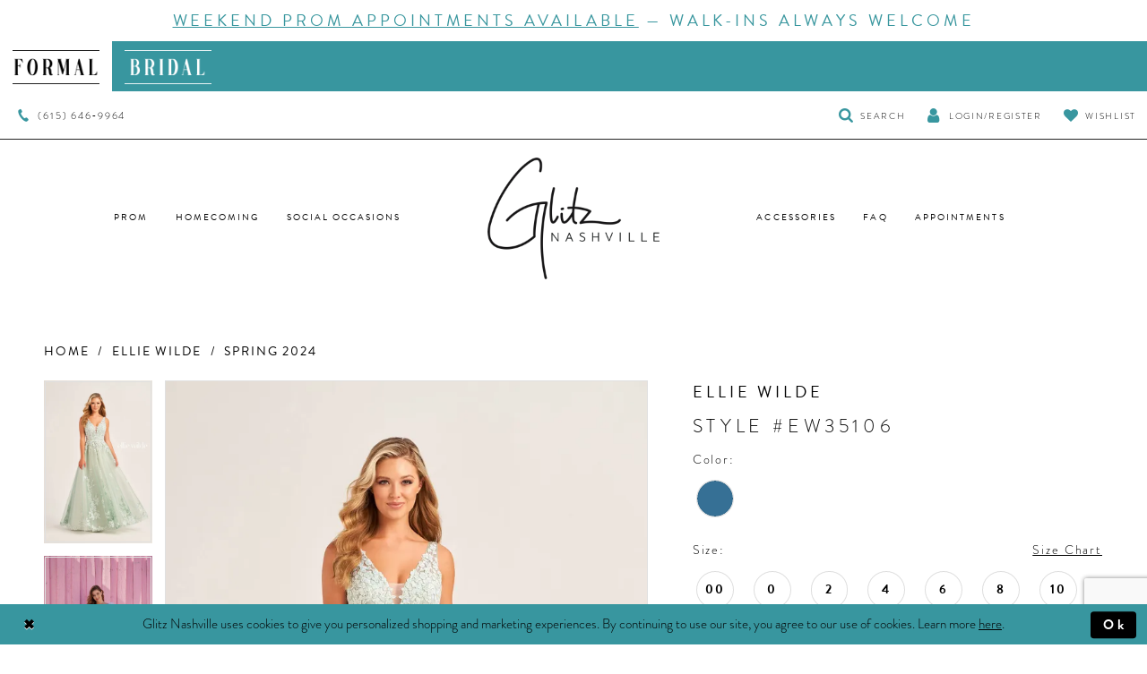

--- FILE ---
content_type: text/html; charset=utf-8
request_url: https://www.glitznashville.com/ellie-wilde/spring-2024/ew35106
body_size: 22112
content:
<!DOCTYPE html>
<html class="" lang="en-US">
<head>
    
<base href="/">
<meta charset="UTF-8">
<meta name="viewport" content="width=device-width, initial-scale=1, maximum-scale=2, user-scalable=1" />
<meta name="format-detection" content="telephone=yes">

    <link rel="apple-touch-icon" sizes="180x180" href="Themes/GlitzNashville/Content/img/favicon/apple-touch-icon.png">
<link rel="icon" type="image/png" sizes="32x32" href="Themes/GlitzNashville/Content/img/favicon/favicon-32x32.png">
<link rel="icon" type="image/png" sizes="16x16" href="Themes/GlitzNashville/Content/img/favicon/favicon-16x16.png">
<link rel="manifest" href="Themes/GlitzNashville/Content/img/favicon/site.webmanifest">
<link rel="mask-icon" href="Themes/GlitzNashville/Content/img/favicon/safari-pinned-tab.svg" color="#5bbad5">
<link rel="shortcut icon" href="Themes/GlitzNashville/Content/img/favicon/favicon.ico">
<meta name="msapplication-TileColor" content="#da532c">
<meta name="msapplication-config" content="Themes/GlitzNashville/Content/img/favicon/browserconfig.xml">
<meta name="theme-color" content="#ffffff">
    <link rel="preconnect" href="https://use.typekit.net" crossorigin="anonymous">
<link rel="preconnect" href="https://p.typekit.net" crossorigin="anonymous">
<link rel="preload" href="https://use.typekit.net/zpe8iod.css" as="style">
<link rel="stylesheet" href="https://use.typekit.net/zpe8iod.css"/>

    
<title>Ellie Wilde | Glitz Nashville - EW35106 | Glitz Nashville</title>

    <meta property="og:title" content="Ellie Wilde | Glitz Nashville - EW35106 | Glitz Nashville" />
    <meta property="og:type" content="website" />
    <meta property="og:url" content="https://www.glitznashville.com/ellie-wilde/spring-2024/ew35106"/>
        <meta name="description" content="Find the perfect designer prom or wedding dress for your formal or bridal event at Glitz Nashville in Nashville, Tennessee! Style EW35106" />
        <meta property="og:description" content="Find the perfect designer prom or wedding dress for your formal or bridal event at Glitz Nashville in Nashville, Tennessee! Style EW35106" />
        <meta property="og:image" content="https://dy9ihb9itgy3g.cloudfront.net/products/$uploads/products/10232/ew35106/ew35106__f_d.670.webp" />
        <meta name="twitter:image" content="https://dy9ihb9itgy3g.cloudfront.net/products/$uploads/products/10232/ew35106/ew35106__f_d.670.webp">
        <meta name="keywords" content="wedding dresses, bridal, prom, bridesmaids, prom dress, sherri hill, jovani, glitz, nashville, tennessee, wedding, wedding dress" />
        <meta name="google-site-verification" content="h15gjtHo1I7_eLjMG7k_oS7Gu7N6UC28rmAGeVRfbyA" />
        <link rel="canonical" href="https://www.glitznashville.com/ellie-wilde/spring-2024/ew35106" />

    

    <link rel="preload" href="/Content/fonts/syvoicomoon/Syvo-Icomoon.woff?y5043x" as="font" type="font/woff" crossorigin>

    <link rel="stylesheet" type="text/css" href="https://www.glitznashville.com/content/theme.min.css?v=20251230115355"/>
    

    



    





<meta name="google-site-verification" content="hOVLQz5hv3A9ML5crLCtblhTR5IXNzE5dSvZLscg1Ds" />
<meta name="facebook-domain-verification" content="2nobiccljdxrkul2m9wr9szny4euof" />


<!-- Global site tag (gtag.js) - Google Ads: 808553603 --> <script async src="https://www.googletagmanager.com/gtag/js?id=AW-808553603"></script> <script> window.dataLayer = window.dataLayer || []; function gtag(){dataLayer.push(arguments);} gtag('js', new Date()); gtag('config', 'AW-808553603'); </script>

<script>
		!function (w, d, t) {
		  w.TiktokAnalyticsObject=t;var ttq=w[t]=w[t]||[];ttq.methods=["page","track","identify","instances","debug","on","off","once","ready","alias","group","enableCookie","disableCookie"],ttq.setAndDefer=function(t,e){t[e]=function(){t.push([e].concat(Array.prototype.slice.call(arguments,0)))}};for(var i=0;i<ttq.methods.length;i++)ttq.setAndDefer(ttq,ttq.methods[i]);ttq.instance=function(t){for(var e=ttq._i[t]||[],n=0;n<ttq.methods.length;n++
)ttq.setAndDefer(e,ttq.methods[n]);return e},ttq.load=function(e,n){var i="https://analytics.tiktok.com/i18n/pixel/events.js";ttq._i=ttq._i||{},ttq._i[e]=[],ttq._i[e]._u=i,ttq._t=ttq._t||{},ttq._t[e]=+new Date,ttq._o=ttq._o||{},ttq._o[e]=n||{};n=document.createElement("script");n.type="text/javascript",n.async=!0,n.src=i+"?sdkid="+e+"&lib="+t;e=document.getElementsByTagName("script")[0];e.parentNode.insertBefore(n,e)};
		
		  ttq.load('CFLP1GBC77U6J4U0D10G');
		  ttq.page();
		}(window, document, 'ttq');
	</script>
</head>
<body class="page-pdp page-common page-white  ">
    <!--[if lt IE 11]>
      <p class="browsehappy">You are using an <strong>outdated</strong> browser. Please <a href="http://browsehappy.com/">upgrade your browser</a> to improve your experience.</p>
    <![endif]-->
    <div class="hidden-vars" data-vars>
    <div class="breakpoint-xl" data-var-name="breakpoint" data-var-type="xl" data-var-value="width"></div>
    <div class="breakpoint-lg" data-var-name="breakpoint" data-var-type="lg" data-var-value="width"></div>
    <div class="breakpoint-md" data-var-name="breakpoint" data-var-type="md" data-var-value="width"></div>
    <div class="breakpoint-sm" data-var-name="breakpoint" data-var-type="sm" data-var-value="width"></div>
    <div class="color-primary" data-var-name="color" data-var-type="primary" data-var-value="color"></div>
    <div class="color-secondary" data-var-name="color" data-var-type="secondary" data-var-value="color"></div>
</div>
    <!-- Loader -->
    <div id="spinner" class="loader">
        <div class="round">
            <div class="section"></div>
        </div>
    </div>
    <div class="app-container app-container-fix">
        





    <div class="preheader-promo" id="preheader-promo-common" data-property="preheader-promo">
        <div class="container-fluid">
            <div class="row">
                <div class="common-top-promo">
                    
    <div class="common-message" role="status" 
         data-popup="commonTopPromo" 
         data-popup-expires="1"
         style="display:none;background-color:#ffffff;color:#38969e;">
        <div class="common-message--blocks iblock-fix">

                <div class="common-message--block common-message--block-text-list">
                    <div class="common-message--text-list">
                        <div class="list">
                                <div class="list-item common-message--text-list-description-item">
                                    <div class="common-message--text common-message--text-list-description">
                                        <h4 style="text-align: center;"><a href="https://www.glitznashville.com/formal-appointment#scheduler" target="_self">Weekend Prom Appointments Available</a> &mdash; Walk-Ins Always Welcome</h4>
                                    </div>
                                </div>

                        </div>
                    </div>
                </div>


        </div>
    </div>

                </div>
            </div>
        </div>
    </div>



<div class="primary-block iblock-fix" data-property="fixed-header">
    <div class="preheader-top">
        <div class="container">
            <div class="row">
                <div class="preheader-blocks">
                    
                        <div class="preheader-block preheader-full-right preheader-desktop-left preheader-style preheader-links">
                            <ul role="menu" aria-label="Preheader Menu. Buttons: formal, bridal">
                                <li role="menuitem" class="active">
  <a href="https://glitznashville.com">
    <div class="preheader-logo">
      <img src="uploads/filemanager/prom-black.png" alt="Glitz Nashville Nashvile">
    </div>
  </a>
</li>
<li role="menuitem">
  <a href="http://brides.glitznashville.com">
    <div class="preheader-logo">
      <img src="uploads/filemanager/bridal-white__1_.png" alt="Glitz Nashvile">
    </div>
  </a>
</li>


                            </ul>
                        </div>
                </div>
            </div>
        </div>
    </div>
    
    <div class="preheader preheader-main" id="preheader">
        <div class="container">
            <div class="row">
                <div class="preheader-blocks">
                    <div class="preheader-block preheader-center preheader-style preheader-mobile-full preheader-desktop-full">
                        <ul role="menu" aria-label="Preheader Menu. Buttons: phone, search, account, wishlist">
                            
                                <li role="menuitem" class="preheader-phone">
                                    <a href="tel:6156469964" rel="nofollow" aria-label="Phone Us">
  <i class="icomoon icomoon-phone hidden-sm hidden-xs hidden-mobile-sticky" aria-hidden="true"></i>
  <span>(615)&nbsp;646&#8209;9964</span>
</a>
 
 
                                </li>
                            <li class="hidden-xs hidden-sm">
                                <a class="show-search" 
   href="search" 
   aria-label="Toggle Search" 
   aria-haspopup="true" 
   aria-expanded="false">
    <span class="sr-only">Toggle search</span>
    <i class="icomoon icomoon-search"></i>
    <span class="hidden-xs hidden-sm">Search</span>
</a>

                                <div class="search-holder search-holder--menu hidden-xs hidden-sm">
                                    
<div name="search-form"
     role="search"
     aria-label="Search form"
     class="search-form iblock-fix collapsed">
    <div class="search-group ui-widget">
        <div class="search-btn search-btn-left">
            <button type="submit"
                    data-trigger="search"
                    aria-label="Submit Search">
                <i class="icomoon icomoon-search"
                   aria-hidden="true">
                </i>
            </button>
        </div>
        <div class="search-btn search-btn-right">
            <button type="button"
                    class="close-search-form"
                    aria-label="Close Search">
                <i class="icon-syvo icon-close-x"
                   aria-hidden="true">
                </i>
            </button>
        </div>
        <input type="search"
               name="query"
               class="ui-autocomplete-input"
               placeholder="Search"
               aria-label="Enter Search Text"
               data-property="search"
               autocomplete="off">
    </div>
</div>
                                </div>
                            </li>
                            <li class="dropdown hidden-sm hidden-xs">
                                <a href="/account/information"
   class="dropdown-toggle menu-item"
   data-toggle="dropdown"
   role="button"
   aria-label="Open Account Dialog"
   aria-haspopup="true"
   aria-expanded="false">
    <i class="icomoon icomoon-user" 
       aria-hidden="true"></i>
    <span>Login/Register</span>
</a>
<div class="dropdown-menu clickable cart-popup"
     role="dialog"
     aria-label="Account Dialog">
    <span class="fl-right close-dropdown"
          data-trigger="cart"
          role="button"
          aria-label="Toggle Account Dialog"
          aria-haspopup="true"
          aria-expanded="false">
    </span>
    <div class="account-dropdown">
        <ul>
                <li>
                    <a href="/login">Sign In</a>
                </li>
                <li>
                    <a href="/register">Sign Up</a>
                </li>
                <li>
                    <a href="/wishlist">Wishlist</a>
                </li>
        </ul>
    </div>
</div>
                            </li>
                            <li class="preheader-wishlist hidden-sm hidden-xs">
                                <a href="/wishlist"
   aria-label="Visit Wishlist Page">
    <i class="icomoon icomoon-heart" aria-hidden="true"></i>
    <span class="hidden-xs hidden-sm">Wishlist</span>
</a>
                            </li>
                        </ul>
                    </div>
                </div>
            </div>
        </div>
    </div>
    
    <header class="header iblock-fix" id="header">
        <div class="container">
            <div class="row">
                <div class="header-blocks clearfix">
                    <div class="header-block header-left hidden-gt-sm">
                        <div class="preheader-style">
                            <ul role="menu" aria-label="Preheader Menu. Buttons: phone, hamburger, search">
                               
                                    <li role="menuitem" class="preheader-phone hidden-xs hidden-sm">
                                        <a href="tel:6156469964" rel="nofollow" aria-label="Phone Us">
  <i class="icomoon icomoon-phone hidden-sm hidden-xs hidden-mobile-sticky" aria-hidden="true"></i>
  <span>(615)&nbsp;646&#8209;9964</span>
</a>
 
 
                                    </li>
                                <li role="menuitem" class="hidden-gt-sm">
                                    <span class="menu-item navbar-toggle collapsed" 
      data-toggle="collapse" 
      data-target="#main-navbar" 
      aria-label="Toggle navigation" 
      aria-expanded="false" 
      aria-controls="navbar">
    <i class="icomoon icomoon-hamburger" aria-hidden="true"></i>
</span>
                                </li>
                                <li role="menuitem" class="hidden-gt-sm">
                                    <a class="show-search" 
   href="search" 
   aria-label="Toggle Search" 
   aria-haspopup="true" 
   aria-expanded="false">
    <span class="sr-only">Toggle search</span>
    <i class="icomoon icomoon-search-thin"></i>
    <span class="hidden-xs hidden-sm">Search</span>
</a>
                                </li>
                            </ul>
                        </div>
                    </div>
                    
                    

<div id="main-navbar" class="navbar-collapse main-navbar main-navbar-extended collapse">
    <div class="main-navbar-extended-contents">
        
<div class="main-navbar-extended-header hidden-gt-sm">
    <div class="main-navbar-extended-header-search">
        
<div name="search-form"
     role="search"
     aria-label="Search form"
     class="search-form iblock-fix collapsed">
    <div class="search-group ui-widget">
        <div class="search-btn search-btn-left">
            <button type="submit"
                    data-trigger="search"
                    aria-label="Submit Search">
                <i class="icomoon icomoon-search"
                   aria-hidden="true">
                </i>
            </button>
        </div>
        <div class="search-btn search-btn-right">
            <button type="button"
                    class="close-search-form"
                    aria-label="Close Search">
                <i class="icon-syvo icon-close-x"
                   aria-hidden="true">
                </i>
            </button>
        </div>
        <input type="search"
               name="query"
               class="ui-autocomplete-input"
               placeholder="Search"
               aria-label="Enter Search Text"
               value=""
               data-property="search"
               autocomplete="off">
    </div>
</div>
    </div>
</div>
        
<div class="main-navbar-extended-body">
    



<div class="common-navbar">
  <span class="close-navbar" data-toggle="collapse" data-target="#main-navbar" aria-haspopup="false" aria-expanded="false" aria-hidden="true">
  </span>
  <ul>
   <!-- <li>
        <input type="checkbox" data-trigger="menu-opener">
        <a>
          <span>Prom
          </span>
          <i class="sign">
          </i>
        </a>
        <ul class="common-sub-menu">
          <li data-menu-item="empty">
            <input type="checkbox">
            <ul>
              <li>
                <a href="collections/prom">
                  <span>Prom Dresses
                  </span>
                  <i class="sign">
                  </i>
                </a>
              </li>
            </ul>
          </li>
        </ul>
      </li>-->
    
       <li>
      <input type="checkbox" data-trigger="menu-opener" aria-label="Open Prom Menu">
      <a href="collections/prom">
        <span>Prom
        </span>
        <i class="sign">
        </i>
      </a>
      <ul class="common-sub-menu">
        <li data-menu-item="empty">
          <input type="checkbox" aria-label="Open Prom Submenu">
          <ul>
            <li>
              <a href="alyce-paris/prom">
                <span>
                  Alyce Paris
                </span>
                <i class="sign">
                </i>
              </a>
            </li>
            <li>
              <a href="ashley-lauren/prom">
                <span>
                  Ashley Lauren
                </span>
                <i class="sign">
                </i>
              </a>
            </li>
            
           <li>
              <a href="/ava-presley/prom">
                <span>
                  Ava Presley
                </span>
                <i class="sign">
                </i>
              </a>
            </li>
           
            <li>
              <a href="/ellie-wilde/prom">
                <span>
                  Ellie Wilde
                </span>
                <i class="sign">
                </i>
              </a>
            </li>
           <!--  <li>
              <a href="/johnathan-kayne/prom">
                <span>
                  Johnathan Kayne
                </span>
                <i class="sign">
                </i>
              </a>
            </li>-->
           <!--
            <li>
              <a href="la-femme/prom">
                <span>
                 La Femme
                </span>
                <i class="sign">
                </i>
              </a>
            </li>
            -->
            <!-- <li>
              <a href="/jasz-couture/prom">
                <span>
                  Jasz Couture
                </span>
                <i class="sign">
                </i>
              </a>
            </li>-->
            
            <!-- <li>
              <a href="/jessica-angel/prom">
                <span>
                  Jessica Angel
                </span>
                <i class="sign">
                </i>
              </a>
            </li>-->
            
             
            
            
            
            
          </ul>
        </li>
        <li data-menu-item="empty">
          <input type="checkbox" aria-label="Open Panoply Menu">
          <ul>
            
           
            
            
            
         
           <!-- <li>
 
              <a href="primavera-couture/prom">
                <span>
                  Primavera Couture
                </span>
                <i class="sign">
                </i>
              </a>
            </li>-->
            
            <li>
              <a href="/jovani/prom">
                <span>
                  Jovani
                </span>
                <i class="sign">
                </i>
              </a>
            </li>
            
               <!--<li>
              <a href="/jvn/prom">
                <span>
                  JVN
                </span>
                <i class="sign">
                </i>
              </a>
            </li>-->
            
              <li><a href="rachel-allan/prom">
                <span>
                  Rachel Allan
                </span>
                <i class="sign">
                </i>
              </a>
            </li>
            <li>
            
            
            <li>
              <a href="sherri-hill/prom">
                <span>
                  Sherri Hill
                </span>
                <i class="sign">
                </i>
              </a>
            </li>
           <!-- <li>
              <a href="/studio-17/prom">
                <span>
                  Studio 17
                </span>
                <i class="sign">
                </i>
              </a>
            </li>-->
           
            
          
            <!-- <li>
              <a href="/tarik-ediz/prom">
                <span>
                 Tarik Ediz
                </span>
                <i class="sign">
                </i>
              </a>
            </li>-->
             <!--<li>
              <a href="/terani/prom">
                <span>
                 Terani
                </span>
                <i class="sign">
                </i>
              </a>
            </li>-->
            <!-- <li>
              <a href="/tiffany-exclusives/prom">
                <span>
                  Tiffany Exclusives
                </span>
                <i class="sign">
                </i>
              </a>
            </li>-->
            
            <!-- <li>
              <a href="/vienna-prom/prom">
                <span>
                  Vienna Prom
                </span>
                <i class="sign">
                </i>
              </a>
            </li>-->
            
            <!-- <li>
              <a href="/colors-dress/prom">
                <span>
                  Colors Dress
                </span>
                <i class="sign">
                </i>
              </a>
            </li> -->
            
            
            
          </ul>
        </li>
      </ul>
    </li>
    
    
    
    
    
    
    
    
    
    
    
    
    
    
    
    
    
    
    
    
    
    
    
    
    <li>
      <input type="checkbox" data-trigger="menu-opener" aria-label="Open Homecoming Menu">
      <a href="collections/homecoming">
        <span>Homecoming
        </span>
        <i class="sign">
        </i>
      </a>
      <ul class="common-sub-menu">
        <li data-menu-item="empty">
          <input type="checkbox" aria-label="Open Homecoming Submenu">
          <ul>
            <li>
              <a href="sherri-hill/homecoming">
                <span>
                  Sherri Hill
                </span>
                <i class="sign">
                </i>
              </a>
            </li>
            <li>
              <a href="jovani/homecoming">
                <span>
                  Jovani
                </span>
                <i class="sign">
                </i>
              </a>
            </li>
            <!--<li>
              <a href="jovani/homecoming">
                <span>
                  JVN by Jovani
                </span>
                <i class="sign">
                </i>
              </a>
            </li>-->
            <!--
              <li>
              <a href="ellie-wilde/homecoming">
                <span>
                  Ellie Wilde
                </span>
                <i class="sign">
                </i>
              </a>
            </li>
            -->
             <!--<li>
              <a href="jasz-couture/homecoming">
                <span>
                  Jasz Couture
                </span>
                <i class="sign">
                </i>
              </a>
            </li>
              <li>
              <a href="johnathan-kayne/homecoming">
                <span>
                  Johnathan Kayne
                </span>
                <i class="sign">
                </i>
              </a>
            </li>-->
             <li>
              <a href="rachel-allan/homecoming">
                <span>
                  Rachel Allan
                </span>
                <i class="sign">
                </i>
              </a>
            </li>
             <!-- <li>
              <a href="portia-and-scarlett/homecoming">
                <span>
                  
                  Portia and Scarlett
                </span>
                <i class="sign">
                </i>
              </a>
            </li>-->
           <!-- <li>
              <a href="alyce-paris/homecoming">
                <span>
                  Alyce Paris
                </span>
                <i class="sign">
                </i>
              </a>
            </li> --
           
            <!--<li>
              <a href="faviana">
                <span>
                  Faviana
                </span>
                <i class="sign">
                </i>
              </a>
            </li>-->
          </ul>
        </li>
        <li data-menu-item="empty">
          <input type="checkbox" aria-label="Open Primavera Menu">
          <ul>
            <!--<li>
              <a href="la-femme">
                <span>
                  La Femme
                </span>
                <i class="sign">
                </i>
              </a>
            </li>-->
           <!-- <li>
 
              <a href="primavera-couture/homecoming">
                <span>
                  Primavera
                </span>
                <i class="sign">
                </i>
              </a>
            </li>-->
            <!--<li>
              <a href="nox-anabel/homecoming">
                <span>
                  Nox Anabel
                </span>
                <i class="sign">
                </i>
              </a>
            </li>-->
            <!--<li>
              <a href="flair-prom">
                <span>
                  Flair Prom
                </span>
                <i class="sign">
                </i>
              </a>
            </li>-->
          </ul>
        </li>
      </ul>
    </li>
    
    
    
    
    
    
    
    
    
    
    
    
    
    
    
    <li>
      <input type="checkbox" data-trigger="menu-opener" aria-label="Open Social Occasions Menu">
      <a href="collections/social-occasions">
        <span>Social Occasions
        </span>
        <i class="sign">
        </i>
      </a>
      <ul class="common-sub-menu">
        <li data-menu-item="empty">
          <input type="checkbox" aria-label="Open Social Occasions Submenu">
          <ul>
    
    
    
    
    
    
              <!--<li>
                <a href="alyce-paris/social-occasions">
                  <span>alyce Paris
                  </span>
                  <i class="sign">
                  </i>
                </a>
              </li>-->
            
            <!-- <li>
               <a href="ashley-lauren/social-occasions">
                  <span>ashley lauren
                  </span>
                  <i class="sign">
                  </i>
                </a>
              </li>-->
            
                 <li>
                <a href="jovani/social-occasions">
                  <span>Jovani
                  </span>
                  <i class="sign">
                  </i>
                </a>
              </li>
               <!--<li>
                <a href="tarik-ediz/social-occasions">
                  <span>Tarik Ediz
                  </span>
                  <i class="sign">
                  </i>
                </a>
              </li>-->
              <!--<li>
                <a href="jvn/social-occasions">
                  <span>JVN
                  </span>
                  <i class="sign">
                  </i>
                </a>
              </li>-->
            <!-- <li>
                <a href="terani/social-occasions">
                  <span>Terani
                  </span>
                  <i class="sign">
                  </i>
                </a>
              </li>-->
            </ul>
          </li>
        </ul>
      </li>
         <!-- <li>
        <input type="checkbox" data-trigger="menu-opener" aria-label="Open Pageant Menu">
        <a>
          <span>Pageant
          </span>
          <i class="sign">
          </i>
        </a>
        <ul class="common-sub-menu">
          <li data-menu-item="empty">
            <input type="checkbox" aria-label="Open Pageant Submenu">
            <ul>
             <li>
                <a href="collections/pageant">
                  <span>Pageant
                  </span>
                  <i class="sign">
                  </i>
                </a>
              </li>
              <li>
                <a href="collections/little-girls-pageants-collection">
                  <span>Little Girls Pageants
                  </span>
                  <i class="sign">
                  </i>
                </a>
              </li>
            </ul>
          </li>
        </ul>
      </li>-->  
  </ul>
  <ul> 
    
     <!--<li>
      <a href="faq">
        <span>Accessories
        </span>
        <i class="sign">
        </i>
      </a>
    </li>-->
    
    
    <li>
      <a href="/collections/accessories">
        <span>Accessories
        </span>
        <i class="sign">
        </i>
      </a>
    </li>
    
    
    
    
    
    
    <li>
      <a href="faq">
        <span>FAQ
        </span>
        <i class="sign">
        </i>
      </a>
    </li>
    <li>
      <a href="formal-appointment">
        <span>Appointments
        </span>
        <i class="sign">
        </i>
      </a>
    </li>
       <!-- <li>
      <a href="blog">
        <span>Blog
        </span>
        <i class="sign">
        </i>
      </a>
    </li>-->
   <!-- <li class="hidden-xs hidden-sm">
      <a class="show-search" href="search" aria-haspopup="true" aria-expanded="false">
        <span class="sr-only">Toggle search
        </span>
        <span class="hidden-xs hidden-sm">Search
        </span>
        <i class="icomoon icomoon-search">
        </i>
      </a>
    </li>-->
  </ul>
</div>


</div>
        
<div class="main-navbar-extended-footer hidden-gt-sm">
    <div class="main-navbar-extended-footer-icons">
        <ul>
                    <li>
                        <a href="/wishlist">
                            <i class="icon-syvo icon-heart-o" aria-hidden="true"></i>
                            <span>Wishlist</span>
                        </a>
                    </li>
                <li>
                    <a href="/login">
                        <i class="icon-syvo icon-user-o" aria-hidden="true"></i>
                        <span>Sign In</span>
                    </a>
                </li>
                <li>
                    <a href="/register">
                        <i class="icon-syvo icon-user-o" aria-hidden="true"><span>+</span></i>
                        <span>Sign Up</span>
                    </a>
                </li>
        </ul>
    </div>
</div>
    </div>
    
<div class="main-navbar-extended-overlay" data-toggle="collapse" data-target="#main-navbar" aria-haspopup="false" aria-expanded="false" aria-hidden="true"></div>
</div>
                
                    <a href="/"
                       class="brand-logo"
                       aria-label="Glitz Nashville">
                        <img src="logos/main-logo?v=f19dedcf-8e6b-58e7-daf2-02ce8621efed"
                             alt="Glitz Nashville" />
                    </a>

                    <div class="header-block header-right hidden-gt-sm">
                        <div class="preheader-style">
                            <ul role="menu" aria-label="Preheader Menu. Buttons: wishlist">
                                
                                <li role="menuitem" class="preheader-wishlist hidden-gt-sm">
                                    <a href="/wishlist"
   aria-label="Visit Wishlist Page">
    <i class="icomoon icomoon-heart" aria-hidden="true"></i>
    <span class="hidden-xs hidden-sm">Wishlist</span>
</a>
                                </li>
                            </ul>
                        </div>
                    </div>
                    <div class="search-holder search-holder--menu hidden-gt-sm">
                        
<div name="search-form"
     role="search"
     aria-label="Search form"
     class="search-form iblock-fix collapsed">
    <div class="search-group ui-widget">
        <div class="search-btn search-btn-left">
            <button type="submit"
                    data-trigger="search"
                    aria-label="Submit Search">
                <i class="icomoon icomoon-search"
                   aria-hidden="true">
                </i>
            </button>
        </div>
        <div class="search-btn search-btn-right">
            <button type="button"
                    class="close-search-form"
                    aria-label="Close Search">
                <i class="icon-syvo icon-close-x"
                   aria-hidden="true">
                </i>
            </button>
        </div>
        <input type="search"
               name="query"
               class="ui-autocomplete-input"
               placeholder="Search"
               aria-label="Enter Search Text"
               data-property="search"
               autocomplete="off">
    </div>
</div>
                    </div>
                </div>
            </div>
        </div>
    </header>
</div>
        <div class="main-content" id="main" role="main">
            



<div class="details-cmp common-cmp bootstrap-iso iblock-fix">

    

<section class="section-breadcrumbs">
    <div class="container">
        <div class="row">
            <div class="common-breadcrumbs">
                <ul>
                        <li>
                                <a class=""
                                   href="/">Home</a>

                        </li>
                        <li>
                                <a class=""
                                   href="/ellie-wilde">Ellie Wilde</a>

                        </li>
                        <li>
                                <a class=""
                                   href="/ellie-wilde/spring-2024">Spring 2024</a>

                        </li>
                </ul>
            </div>
        </div>

    </div>
</section>

    <section class="section-product" data-product-id="33251">
        <div class="container">
            <div class="row">
                <div class="product-bio">
                    <div class="product-detailed clearfix iblock-fix">
                        <div class="product-info product-visual">

                            




<div class="product-media">
    

    <div class="product-views clearfix" data-property="parent">
        <span role="heading" aria-level="2" class="sr-only">Products Views Carousel</span>
        <a href="#products-views-skip" title="Skip to end" class="sr-only sr-only-focusable" 
           data-trigger="scroll-to" data-target="#products-views-skip">Skip to end</a>
        

<div class="product-view previews">
        <div class="list" data-list="previews" aria-label="Ellie Wilde Style #EW35106 thumbnail list">

                    <div class="list-item">
                        <div class="preview has-background"
                             style="background-image: url('https://dy9ihb9itgy3g.cloudfront.net/products/$uploads/products/10232/ew35106/ew35106__f_d.340.webp')"
                             data-trigger="color-filter-all"
                             data-value-id="">
                            <img src="https://dy9ihb9itgy3g.cloudfront.net/products/$uploads/products/10232/ew35106/ew35106__f_d.340.webp" alt="Ellie Wilde Style #EW35106 #0 default frontface vertical thumbnail"/>
                        </div>
                    </div>
                    <div class="list-item">
                        <div class="preview has-background"
                             style="background-image: url('https://dy9ihb9itgy3g.cloudfront.net/products/$uploads/products/10232/ew35106/ew35106__f.340.webp')"
                             data-trigger="color-filter-all"
                             data-value-id="">
                            <img src="https://dy9ihb9itgy3g.cloudfront.net/products/$uploads/products/10232/ew35106/ew35106__f.340.webp" alt="Ellie Wilde Style #EW35106 #1 frontface vertical thumbnail"/>
                        </div>
                    </div>
                    <div class="list-item">
                        <div class="preview has-background"
                             style="background-image: url('https://dy9ihb9itgy3g.cloudfront.net/products/$uploads/products/10232/ew35106/ew35106__b.340.webp')"
                             data-trigger="color-filter-all"
                             data-value-id="">
                            <img src="https://dy9ihb9itgy3g.cloudfront.net/products/$uploads/products/10232/ew35106/ew35106__b.340.webp" alt="Ellie Wilde Style #EW35106 #2 default backface vertical thumbnail"/>
                        </div>
                    </div>
        </div>
</div>
        

<div class="product-view overviews common-videolist">

        <div class="list" data-list="overviews" data-slick>
                    <div class="list-item slick-current">
                        <div class="overview"
                             data-lazy-background
                             data-value-id=""
                             data-related-image="false">
                            <a href="https://dy9ihb9itgy3g.cloudfront.net/products/$uploads/products/10232/ew35106/ew35106__f_d.2000.webp"
                               class="MagicZoom overview-media" data-options="lazyZoom: true; textClickZoomHint: Click to zoom"
                               aria-label="Full size Ellie Wilde Style #EW35106 #0 default frontface vertical picture">
                                <img data-lazy="https://dy9ihb9itgy3g.cloudfront.net/products/$uploads/products/10232/ew35106/ew35106__f_d.740.webp" 
                                     alt="Ellie Wilde Style #EW35106 #0 default frontface vertical picture"/>
                            </a>
                        </div>
                    </div>
                    <div class="list-item ">
                        <div class="overview"
                             data-lazy-background
                             data-value-id=""
                             data-related-image="false">
                            <a href="https://dy9ihb9itgy3g.cloudfront.net/products/$uploads/products/10232/ew35106/ew35106__f.2000.webp"
                               class="MagicZoom overview-media" data-options="lazyZoom: true; textClickZoomHint: Click to zoom"
                               aria-label="Full size Ellie Wilde Style #EW35106 #1 frontface vertical picture">
                                <img data-lazy="https://dy9ihb9itgy3g.cloudfront.net/products/$uploads/products/10232/ew35106/ew35106__f.740.webp" 
                                     alt="Ellie Wilde Style #EW35106 #1 frontface vertical picture"/>
                            </a>
                        </div>
                    </div>
                    <div class="list-item ">
                        <div class="overview"
                             data-lazy-background
                             data-value-id=""
                             data-related-image="false">
                            <a href="https://dy9ihb9itgy3g.cloudfront.net/products/$uploads/products/10232/ew35106/ew35106__b.2000.webp"
                               class="MagicZoom overview-media" data-options="lazyZoom: true; textClickZoomHint: Click to zoom"
                               aria-label="Full size Ellie Wilde Style #EW35106 #2 default backface vertical picture">
                                <img data-lazy="https://dy9ihb9itgy3g.cloudfront.net/products/$uploads/products/10232/ew35106/ew35106__b.740.webp" 
                                     alt="Ellie Wilde Style #EW35106 #2 default backface vertical picture"/>
                            </a>
                        </div>
                    </div>
        </div>
    
    <div class="controls">
        <div class="list">
            <div class="list-item">
            </div>
        </div>
    </div>

    

</div>
        <div id="products-views-skip" class="sr-only" tabindex="-1">Products Views Carousel End</div>
    </div>

</div>

<div class="visual-dots dots-placeholder"></div>

<div class="social-networks social-share social-share-single">
    <ul>
        <li>
            <span class="share-title">
                Share:
            </span>
        </li>
                    <li style="display: none;">
                        <a href="https://www.pinterest.com/glitznash/"
                           data-property="pinterest-share"
                           data-placement="Social group"
                           target="_blank" title="Pinterest" aria-label="Share using Pinterest">
                            <i class="fa fa-pinterest-p" aria-hidden="true"></i>
                        </a>
                    </li>
                    <li style="display: none;">
                        <a href="https://x.com/GlitzNash"
                           data-property="x-share"
                           data-placement="Social group"
                           target="_blank" title="X" aria-label="Share using X">
                            <i class="icon-syvo icon-x-twitter" aria-hidden="true"></i>
                        </a>
                    </li>
        
    </ul>
</div>




                        </div>
                        <div class="product-info product-sheet" data-property="product-details">

                            


<div class="product-heading">
    <div class="option name">
        
    <h1 role="heading" aria-level="1">
        Ellie Wilde
    </h1>

    <h3 role="heading" aria-level="2">
        Style #EW35106
    </h3>


    </div>
    

</div>




    <div class="product-dynamic">



            <div class="option option-color">
                

    <div class="option-header">
        <h5 class="option-title">Color:</h5>
        <span class="option-display" id="selected-color"
            data-property="selected-color" aria-live="polite" aria-label="Chosen color"></span>
    </div>
    <div class="option-content">
        <div class="product-colors product-options " 
             aria-live="polite" aria-label="Product color controls state depends on size chosen">
            <div class="list">
                    <div class="list-item">
                        
<div class="product-color product-option"
     data-property="color"
     data-value-id="1755"
     data-value="Frost Blue"
     data-hex="#367095"
     title="Frost Blue">
    <input name="color" type="radio" value="Frost Blue" aria-label="Color: Frost Blue"/>


    <span class="color"  data-property="product-color">
        <div class="canvas">
            <div data-layout-font class="square" title="Frost Blue">
                <svg version="1.1" viewBox="0 0 1000 1000"
                     height="1000"
                     width="1000"
                     xml:space="preserve"
                     xmlns="http://www.w3.org/2000/svg"
                     xmlns:xlink="http://www.w3.org/1999/xlink">

                        <g style="transform-origin: 50% 50%; ">
                            <polygon points="-207.10678118654744,-207.10678118654744 -207.10678118654744,1207.1067811865473 1207.1067811865473,1207.1067811865473 1207.1067811865473,-207.10678118654744" style="fill: #367095;"></polygon>
                        </g>
                </svg>
            </div>
        </div>

    </span>
    <span class="line"></span>
    <span class="no-product" data-nosnippet>
        Out of Stock
    </span>
</div>
                    </div>
            </div>
        </div>
    </div>





            </div>

            <div class="option option-size">


    <div class="option-header">
            <h5 class="option-title">Size:</h5>
            <span class="option-display" id="selected-size"
                  data-property="selected-size" aria-live="polite" aria-label="Chosen size">
            </span>
<div class="size-addon product-options-addon">
    <a href="javascript:void(0);"
       class="btn btn-chart option-display"
       data-trigger="open-sizechart"
       role="button"
       aria-label="Size Chart"
       aria-haspopup="true"
       aria-expanded="false">
        Size Chart
    </a>
</div>    </div>
    <div class="option-content has-sizes">
            <div class="product-sizes product-options "
                 aria-live="polite" aria-label="Product size controls state depends on color chosen">
                <div class="list">
                        <div class="list-item">
                            <div class="product-size product-option"
     data-property="size"
     data-value-id="2"
     data-value="00"
     title="00">
    <input name="size" type="radio" value="00" aria-label="Size: 00"/>
    <span class="size-name product-option-name">00</span>
    <span class="line"></span>
    <span class="no-product">
        Out of Stock
    </span>
</div>
                        </div>
                        <div class="list-item">
                            <div class="product-size product-option"
     data-property="size"
     data-value-id="3"
     data-value="0"
     title="0">
    <input name="size" type="radio" value="0" aria-label="Size: 0"/>
    <span class="size-name product-option-name">0</span>
    <span class="line"></span>
    <span class="no-product">
        Out of Stock
    </span>
</div>
                        </div>
                        <div class="list-item">
                            <div class="product-size product-option"
     data-property="size"
     data-value-id="4"
     data-value="2"
     title="2">
    <input name="size" type="radio" value="2" aria-label="Size: 2"/>
    <span class="size-name product-option-name">2</span>
    <span class="line"></span>
    <span class="no-product">
        Out of Stock
    </span>
</div>
                        </div>
                        <div class="list-item">
                            <div class="product-size product-option"
     data-property="size"
     data-value-id="5"
     data-value="4"
     title="4">
    <input name="size" type="radio" value="4" aria-label="Size: 4"/>
    <span class="size-name product-option-name">4</span>
    <span class="line"></span>
    <span class="no-product">
        Out of Stock
    </span>
</div>
                        </div>
                        <div class="list-item">
                            <div class="product-size product-option"
     data-property="size"
     data-value-id="6"
     data-value="6"
     title="6">
    <input name="size" type="radio" value="6" aria-label="Size: 6"/>
    <span class="size-name product-option-name">6</span>
    <span class="line"></span>
    <span class="no-product">
        Out of Stock
    </span>
</div>
                        </div>
                        <div class="list-item">
                            <div class="product-size product-option"
     data-property="size"
     data-value-id="7"
     data-value="8"
     title="8">
    <input name="size" type="radio" value="8" aria-label="Size: 8"/>
    <span class="size-name product-option-name">8</span>
    <span class="line"></span>
    <span class="no-product">
        Out of Stock
    </span>
</div>
                        </div>
                        <div class="list-item">
                            <div class="product-size product-option"
     data-property="size"
     data-value-id="8"
     data-value="10"
     title="10">
    <input name="size" type="radio" value="10" aria-label="Size: 10"/>
    <span class="size-name product-option-name">10</span>
    <span class="line"></span>
    <span class="no-product">
        Out of Stock
    </span>
</div>
                        </div>
                        <div class="list-item">
                            <div class="product-size product-option"
     data-property="size"
     data-value-id="9"
     data-value="12"
     title="12">
    <input name="size" type="radio" value="12" aria-label="Size: 12"/>
    <span class="size-name product-option-name">12</span>
    <span class="line"></span>
    <span class="no-product">
        Out of Stock
    </span>
</div>
                        </div>
                        <div class="list-item">
                            <div class="product-size product-option"
     data-property="size"
     data-value-id="10"
     data-value="14"
     title="14">
    <input name="size" type="radio" value="14" aria-label="Size: 14"/>
    <span class="size-name product-option-name">14</span>
    <span class="line"></span>
    <span class="no-product">
        Out of Stock
    </span>
</div>
                        </div>
                        <div class="list-item">
                            <div class="product-size product-option"
     data-property="size"
     data-value-id="11"
     data-value="16"
     title="16">
    <input name="size" type="radio" value="16" aria-label="Size: 16"/>
    <span class="size-name product-option-name">16</span>
    <span class="line"></span>
    <span class="no-product">
        Out of Stock
    </span>
</div>
                        </div>
                </div>
            </div>
    </div>
            </div>



    </div>



<div class="product-actions" aria-live="polite" aria-label="Product buttons. Cart and Wishlist buttons state depends on color/size combination chosen">
    <div class="option buttons-block">


    <a href="tel:6156469964" data-property="cart-call" data-value="true"
       class="btn btn-success text-uppercase hide">
        Call (615)&nbsp;646&#8209;9964 for Availability
    </a>
<div class="relative-container">
    <div class="cart-hint" data-property="cart-tooltip">
    <a href="#" class="cart-hint-close" data-trigger="cart-tooltip-close" aria-label="Close ship date tooltip"><span aria-hidden="true">&#10006;</span></a>
    <div class="cart-hint-header">
        <span class="h5" data-change="cart-tooltip-header">Ship date:</span>
    </div>
    <div class="cart-hint-body">
        <p data-change="cart-tooltip-text"></p>
    </div>
    <div class="cart-hint-arrow"></div>
</div>
        <a href="javascript:void(0);" class="btn btn-success-invert btn__add-wishlist" data-property="add-wishlist" data-value="true">
            <i class="fa fa-heart-o btn__add-wishlist__icon" aria-hidden="true"></i>
            <span class="btn__add-wishlist__title">Add To Wishlist</span>
            <i class="fa fa-check btn__add-wishlist__icon--active" aria-hidden="true"></i>
            <span class="btn__add-wishlist__title--active">Added To Wishlist</span>
        </a>
</div>
    

    </div>
</div>






    <div class="product-attributes">
        <div class="option description">
            


    <div class="tabs tabs-description">
        <ul class="nav nav-tabs">
                <li class="active">
                    <a data-toggle="tab" href="#attributes" class="option-title">Attributes</a>
                </li>
        </ul>
        <div class="tab-content">

                <div id="attributes" class="tab-pane fade in active">
                    <ul class="attr-ul">
                            <li>
                                <div>Fabric: </div>
                                <div>
                                    Hard Net, Lace Applique Glitter Tulle
                                </div>
                            </li>
                            <li>
                                <div>Length: </div>
                                <div>
                                    Long
                                </div>
                            </li>
                            <li>
                                <div>Neckline: </div>
                                <div>
                                    Plunging V-Neck
                                </div>
                            </li>
                            <li>
                                <div>Silhouette: </div>
                                <div>
                                    A-Line
                                </div>
                            </li>
                            <li>
                                <div>Sleeve Type: </div>
                                <div>
                                    Sleeveless
                                </div>
                            </li>
                            <li>
                                <div>Special Features: </div>
                                <div>
                                    Features Features Pockets, Separate Long Sleeve Included
                                </div>
                            </li>
                            <li>
                                <div>Waistline: </div>
                                <div>
                                    Natural
                                </div>
                            </li>
                    </ul>
                </div>

        </div>
    </div>

        </div>
    </div>
    <div>
        <div class="option description">
            
    <div style="position: relative">
        <div class="pdp-disclaimer-description"
             ><p>Prom dresses are carried at our formal location, located at 5300 Centennial Blvd Suite 112, Nashville, TN 37209</p></div>

    </div>
        <hr />
    <div style="position: relative">
        <div class="pdp-disclaimer-description"
             ><p style="text-align: center;"><strong>"Not all gowns are available in the store so please contact if seeking specific availability"</strong></p></div>

    </div>
        <hr />

        </div>
    </div>




                        </div>
                    </div>

                    


                </div>
            </div>
        </div>
    </section>


    


    <section class="section-header">
        <div class="container">
            <div class="row">
                <div class="header">
                    <h2>Related Products</h2>
                </div>
            </div>
        </div>
    </section>
    <section class="section-recommended section-related" aria-label="Related Products">
        <span role="heading" aria-level="2" class="sr-only">Related Products Carousel</span>
        <a href="#related-products-skip" title="Skip to end" class="sr-only sr-only-focusable"
           data-trigger="scroll-to" data-target="#related-products-skip">Skip to end</a>
        <div class="container">
            <div class="row">
                <div class="recommended-products related-products" data-property="related-products">
                        
    <div class="product-list  prices-hidden" aria-label="Product List" data-property="product-list">
        <div class="list" data-list="products">

                    <div class="list-item" data-layout-width>
                        
<div class="product " data-property="parent" data-product-id="33286">

    <div class="product-content product-content-visual clearfix">
       


    <a href="/ellie-wilde/spring-2024/ew35227" class="product-images" data-link="product-images" 
       role="presentation" 
       tabindex="-1" 
       aria-label="Visit Ellie Wilde Style #EW35227 Page">
        <div class="list" data-list="product-images" role="list">
            <div class="list-item" role="listitem">
                


<div class="product-image product-image-default has-background" data-img="default" data-lazy-load="bg" data-src="https://dy9ihb9itgy3g.cloudfront.net/products/$uploads/products/10232/ew35227/ew35227_f_d.740.webp" style="background-image: url(&#x27;Themes/Common/Content/img/no-image.png&#x27;)" data-related-image="false"><img alt="Ellie Wilde Style #EW35227 Default Thumbnail Image" height="1151" src="Themes/Common/Content/img/no-image.png" width="740" /></div>


            </div>
        </div>
    </a>

        
        

    </div>
    
    <div class="product-content product-content-brief clearfix">

        
        <div class="product-brief">

            <a href="/ellie-wilde/spring-2024/ew35227" data-link="product-title" class="product-brief-content product-brief-content-title">
                <div class="product-title">
    <div class="title title-small" title="Ellie Wilde Style #EW35227">
        <h4 role="presentation" aria-level="4">
            <span data-layout-font>Ellie Wilde</span>
        </h4>
        <h5 role="presentation" aria-level="5">
            <span data-layout-font>Style #EW35227</span>
        </h5>
</div>
</div>
            </a>

            


        </div>
    </div>
</div>
                    </div>
                    <div class="list-item" data-layout-width>
                        
<div class="product " data-property="parent" data-product-id="33277">

    <div class="product-content product-content-visual clearfix">
       


    <a href="/ellie-wilde/spring-2024/ew35215" class="product-images" data-link="product-images" 
       role="presentation" 
       tabindex="-1" 
       aria-label="Visit Ellie Wilde Style #EW35215 Page">
        <div class="list" data-list="product-images" role="list">
            <div class="list-item" role="listitem">
                


<div class="product-image product-image-default has-background" data-img="default" data-lazy-load="bg" data-src="https://dy9ihb9itgy3g.cloudfront.net/products/$uploads/products/10232/ew35215/ew35215_f_d.740.webp" style="background-image: url(&#x27;Themes/Common/Content/img/no-image.png&#x27;)" data-related-image="false"><img alt="Ellie Wilde Style #EW35215 Default Thumbnail Image" height="1151" src="Themes/Common/Content/img/no-image.png" width="740" /></div>


            </div>
        </div>
    </a>

        
        

    </div>
    
    <div class="product-content product-content-brief clearfix">

        
        <div class="product-brief">

            <a href="/ellie-wilde/spring-2024/ew35215" data-link="product-title" class="product-brief-content product-brief-content-title">
                <div class="product-title">
    <div class="title title-small" title="Ellie Wilde Style #EW35215">
        <h4 role="presentation" aria-level="4">
            <span data-layout-font>Ellie Wilde</span>
        </h4>
        <h5 role="presentation" aria-level="5">
            <span data-layout-font>Style #EW35215</span>
        </h5>
</div>
</div>
            </a>

            


        </div>
    </div>
</div>
                    </div>
                    <div class="list-item" data-layout-width>
                        
<div class="product " data-property="parent" data-product-id="33276">

    <div class="product-content product-content-visual clearfix">
       


    <a href="/ellie-wilde/spring-2024/ew35214" class="product-images" data-link="product-images" 
       role="presentation" 
       tabindex="-1" 
       aria-label="Visit Ellie Wilde Style #EW35214 Page">
        <div class="list" data-list="product-images" role="list">
            <div class="list-item" role="listitem">
                


<div class="product-image product-image-default has-background" data-img="default" data-lazy-load="bg" data-src="https://dy9ihb9itgy3g.cloudfront.net/products/$uploads/products/10232/ew35214/ew35214_f_d.740.webp" style="background-image: url(&#x27;Themes/Common/Content/img/no-image.png&#x27;)" data-related-image="false"><img alt="Ellie Wilde Style #EW35214 Default Thumbnail Image" height="1151" src="Themes/Common/Content/img/no-image.png" width="740" /></div>


            </div>
        </div>
    </a>

        
        

    </div>
    
    <div class="product-content product-content-brief clearfix">

        
        <div class="product-brief">

            <a href="/ellie-wilde/spring-2024/ew35214" data-link="product-title" class="product-brief-content product-brief-content-title">
                <div class="product-title">
    <div class="title title-small" title="Ellie Wilde Style #EW35214">
        <h4 role="presentation" aria-level="4">
            <span data-layout-font>Ellie Wilde</span>
        </h4>
        <h5 role="presentation" aria-level="5">
            <span data-layout-font>Style #EW35214</span>
        </h5>
</div>
</div>
            </a>

            


        </div>
    </div>
</div>
                    </div>
                    <div class="list-item" data-layout-width>
                        
<div class="product " data-property="parent" data-product-id="33241">

    <div class="product-content product-content-visual clearfix">
       


    <a href="/ellie-wilde/spring-2024/ew35094" class="product-images" data-link="product-images" 
       role="presentation" 
       tabindex="-1" 
       aria-label="Visit Ellie Wilde Style #EW35094 Page">
        <div class="list" data-list="product-images" role="list">
            <div class="list-item" role="listitem">
                


<div class="product-image product-image-default has-background" data-img="default" data-lazy-load="bg" data-src="https://dy9ihb9itgy3g.cloudfront.net/products/$uploads/products/10232/ew35094/ew35094__f_d.740.webp" style="background-image: url(&#x27;Themes/Common/Content/img/no-image.png&#x27;)" data-related-image="false"><img alt="Ellie Wilde Style #EW35094 Default Thumbnail Image" height="1151" src="Themes/Common/Content/img/no-image.png" width="740" /></div>


            </div>
        </div>
    </a>

        
        

    </div>
    
    <div class="product-content product-content-brief clearfix">

        
        <div class="product-brief">

            <a href="/ellie-wilde/spring-2024/ew35094" data-link="product-title" class="product-brief-content product-brief-content-title">
                <div class="product-title">
    <div class="title title-small" title="Ellie Wilde Style #EW35094">
        <h4 role="presentation" aria-level="4">
            <span data-layout-font>Ellie Wilde</span>
        </h4>
        <h5 role="presentation" aria-level="5">
            <span data-layout-font>Style #EW35094</span>
        </h5>
</div>
</div>
            </a>

            


        </div>
    </div>
</div>
                    </div>
                    <div class="list-item" data-layout-width>
                        
<div class="product " data-property="parent" data-product-id="33236">

    <div class="product-content product-content-visual clearfix">
       


    <a href="/ellie-wilde/spring-2024/ew35088" class="product-images" data-link="product-images" 
       role="presentation" 
       tabindex="-1" 
       aria-label="Visit Ellie Wilde Style #EW35088 Page">
        <div class="list" data-list="product-images" role="list">
            <div class="list-item" role="listitem">
                


<div class="product-image product-image-default has-background" data-img="default" data-lazy-load="bg" data-src="https://dy9ihb9itgy3g.cloudfront.net/products/$uploads/products/10232/ew35088/ew35088__f_d.740.webp" style="background-image: url(&#x27;Themes/Common/Content/img/no-image.png&#x27;)" data-related-image="false"><img alt="Ellie Wilde Style #EW35088 Default Thumbnail Image" height="1151" src="Themes/Common/Content/img/no-image.png" width="740" /></div>


            </div>
        </div>
    </a>

        
        

    </div>
    
    <div class="product-content product-content-brief clearfix">

        
        <div class="product-brief">

            <a href="/ellie-wilde/spring-2024/ew35088" data-link="product-title" class="product-brief-content product-brief-content-title">
                <div class="product-title">
    <div class="title title-small" title="Ellie Wilde Style #EW35088">
        <h4 role="presentation" aria-level="4">
            <span data-layout-font>Ellie Wilde</span>
        </h4>
        <h5 role="presentation" aria-level="5">
            <span data-layout-font>Style #EW35088</span>
        </h5>
</div>
</div>
            </a>

            


        </div>
    </div>
</div>
                    </div>
                    <div class="list-item" data-layout-width>
                        
<div class="product " data-property="parent" data-product-id="33209">

    <div class="product-content product-content-visual clearfix">
       


    <a href="/ellie-wilde/spring-2024/ew35056" class="product-images" data-link="product-images" 
       role="presentation" 
       tabindex="-1" 
       aria-label="Visit Ellie Wilde Style #EW35056 Page">
        <div class="list" data-list="product-images" role="list">
            <div class="list-item" role="listitem">
                


<div class="product-image product-image-default has-background" data-img="default" data-lazy-load="bg" data-src="https://dy9ihb9itgy3g.cloudfront.net/products/$uploads/products/10232/ew35056/ew35056__f_d.740.webp" style="background-image: url(&#x27;Themes/Common/Content/img/no-image.png&#x27;)" data-related-image="false"><img alt="Ellie Wilde Style #EW35056 Default Thumbnail Image" height="1151" src="Themes/Common/Content/img/no-image.png" width="740" /></div>


            </div>
        </div>
    </a>

        
        

    </div>
    
    <div class="product-content product-content-brief clearfix">

        
        <div class="product-brief">

            <a href="/ellie-wilde/spring-2024/ew35056" data-link="product-title" class="product-brief-content product-brief-content-title">
                <div class="product-title">
    <div class="title title-small" title="Ellie Wilde Style #EW35056">
        <h4 role="presentation" aria-level="4">
            <span data-layout-font>Ellie Wilde</span>
        </h4>
        <h5 role="presentation" aria-level="5">
            <span data-layout-font>Style #EW35056</span>
        </h5>
</div>
</div>
            </a>

            


        </div>
    </div>
</div>
                    </div>
                    <div class="list-item" data-layout-width>
                        
<div class="product " data-property="parent" data-product-id="33188">

    <div class="product-content product-content-visual clearfix">
       


    <a href="/ellie-wilde/spring-2024/ew35028" class="product-images" data-link="product-images" 
       role="presentation" 
       tabindex="-1" 
       aria-label="Visit Ellie Wilde Style #EW35028 Page">
        <div class="list" data-list="product-images" role="list">
            <div class="list-item" role="listitem">
                


<div class="product-image product-image-default has-background" data-img="default" data-lazy-load="bg" data-src="https://dy9ihb9itgy3g.cloudfront.net/products/$uploads/products/10232/ew35028/ew35028__f_d.740.webp" style="background-image: url(&#x27;Themes/Common/Content/img/no-image.png&#x27;)" data-related-image="false"><img alt="Ellie Wilde Style #EW35028 Default Thumbnail Image" height="1151" src="Themes/Common/Content/img/no-image.png" width="740" /></div>


            </div>
        </div>
    </a>

        
        

    </div>
    
    <div class="product-content product-content-brief clearfix">

        
        <div class="product-brief">

            <a href="/ellie-wilde/spring-2024/ew35028" data-link="product-title" class="product-brief-content product-brief-content-title">
                <div class="product-title">
    <div class="title title-small" title="Ellie Wilde Style #EW35028">
        <h4 role="presentation" aria-level="4">
            <span data-layout-font>Ellie Wilde</span>
        </h4>
        <h5 role="presentation" aria-level="5">
            <span data-layout-font>Style #EW35028</span>
        </h5>
</div>
</div>
            </a>

            


        </div>
    </div>
</div>
                    </div>
                    <div class="list-item" data-layout-width>
                        
<div class="product " data-property="parent" data-product-id="33185">

    <div class="product-content product-content-visual clearfix">
       


    <a href="/ellie-wilde/spring-2024/ew35023" class="product-images" data-link="product-images" 
       role="presentation" 
       tabindex="-1" 
       aria-label="Visit Ellie Wilde Style #EW35023 Page">
        <div class="list" data-list="product-images" role="list">
            <div class="list-item" role="listitem">
                


<div class="product-image product-image-default has-background" data-img="default" data-lazy-load="bg" data-src="https://dy9ihb9itgy3g.cloudfront.net/products/$uploads/products/10232/ew35023/ew35023__f.740.webp" style="background-image: url(&#x27;Themes/Common/Content/img/no-image.png&#x27;)" data-related-image="false"><img alt="Ellie Wilde Style #EW35023 Default Thumbnail Image" height="1151" src="Themes/Common/Content/img/no-image.png" width="740" /></div>


            </div>
        </div>
    </a>

        
        

    </div>
    
    <div class="product-content product-content-brief clearfix">

        
        <div class="product-brief">

            <a href="/ellie-wilde/spring-2024/ew35023" data-link="product-title" class="product-brief-content product-brief-content-title">
                <div class="product-title">
    <div class="title title-small" title="Ellie Wilde Style #EW35023">
        <h4 role="presentation" aria-level="4">
            <span data-layout-font>Ellie Wilde</span>
        </h4>
        <h5 role="presentation" aria-level="5">
            <span data-layout-font>Style #EW35023</span>
        </h5>
</div>
</div>
            </a>

            


        </div>
    </div>
</div>
                    </div>
                    <div class="list-item" data-layout-width>
                        
<div class="product " data-property="parent" data-product-id="33179">

    <div class="product-content product-content-visual clearfix">
       


    <a href="/ellie-wilde/spring-2024/ew35014" class="product-images" data-link="product-images" 
       role="presentation" 
       tabindex="-1" 
       aria-label="Visit Ellie Wilde Style #EW35014 Page">
        <div class="list" data-list="product-images" role="list">
            <div class="list-item" role="listitem">
                


<div class="product-image product-image-default has-background" data-img="default" data-lazy-load="bg" data-src="https://dy9ihb9itgy3g.cloudfront.net/products/$uploads/products/10232/ew35014/ew35014__f_d.740.webp" style="background-image: url(&#x27;Themes/Common/Content/img/no-image.png&#x27;)" data-related-image="false"><img alt="Ellie Wilde Style #EW35014 Default Thumbnail Image" height="1151" src="Themes/Common/Content/img/no-image.png" width="740" /></div>


            </div>
        </div>
    </a>

        
        

    </div>
    
    <div class="product-content product-content-brief clearfix">

        
        <div class="product-brief">

            <a href="/ellie-wilde/spring-2024/ew35014" data-link="product-title" class="product-brief-content product-brief-content-title">
                <div class="product-title">
    <div class="title title-small" title="Ellie Wilde Style #EW35014">
        <h4 role="presentation" aria-level="4">
            <span data-layout-font>Ellie Wilde</span>
        </h4>
        <h5 role="presentation" aria-level="5">
            <span data-layout-font>Style #EW35014</span>
        </h5>
</div>
</div>
            </a>

            


        </div>
    </div>
</div>
                    </div>
                    <div class="list-item" data-layout-width>
                        
<div class="product " data-property="parent" data-product-id="33178">

    <div class="product-content product-content-visual clearfix">
       


    <a href="/ellie-wilde/spring-2024/ew35013" class="product-images" data-link="product-images" 
       role="presentation" 
       tabindex="-1" 
       aria-label="Visit Ellie Wilde Style #EW35013 Page">
        <div class="list" data-list="product-images" role="list">
            <div class="list-item" role="listitem">
                


<div class="product-image product-image-default has-background" data-img="default" data-lazy-load="bg" data-src="https://dy9ihb9itgy3g.cloudfront.net/products/$uploads/products/10232/ew35013/ew35013_f_1630.740.webp" style="background-image: url(&#x27;Themes/Common/Content/img/no-image.png&#x27;)" data-related-image="false"><img alt="Ellie Wilde Style #EW35013 Default Thumbnail Image" height="1151" src="Themes/Common/Content/img/no-image.png" width="740" /></div>


            </div>
        </div>
    </a>

        
        

    </div>
    
    <div class="product-content product-content-brief clearfix">

        
        <div class="product-brief">

            <a href="/ellie-wilde/spring-2024/ew35013" data-link="product-title" class="product-brief-content product-brief-content-title">
                <div class="product-title">
    <div class="title title-small" title="Ellie Wilde Style #EW35013">
        <h4 role="presentation" aria-level="4">
            <span data-layout-font>Ellie Wilde</span>
        </h4>
        <h5 role="presentation" aria-level="5">
            <span data-layout-font>Style #EW35013</span>
        </h5>
</div>
</div>
            </a>

            


        </div>
    </div>
</div>
                    </div>
                    <div class="list-item" data-layout-width>
                        
<div class="product " data-property="parent" data-product-id="33169">

    <div class="product-content product-content-visual clearfix">
       


    <a href="/ellie-wilde/spring-2024/ew35002" class="product-images" data-link="product-images" 
       role="presentation" 
       tabindex="-1" 
       aria-label="Visit Ellie Wilde Style #EW35002 Page">
        <div class="list" data-list="product-images" role="list">
            <div class="list-item" role="listitem">
                


<div class="product-image product-image-default has-background" data-img="default" data-lazy-load="bg" data-src="https://dy9ihb9itgy3g.cloudfront.net/products/$uploads/products/10232/ew35002/ew35002__f_d1320.740.webp" style="background-image: url(&#x27;Themes/Common/Content/img/no-image.png&#x27;)" data-related-image="false"><img alt="Ellie Wilde Style #EW35002 Default Thumbnail Image" height="1151" src="Themes/Common/Content/img/no-image.png" width="740" /></div>


            </div>
        </div>
    </a>

        
        

    </div>
    
    <div class="product-content product-content-brief clearfix">

        
        <div class="product-brief">

            <a href="/ellie-wilde/spring-2024/ew35002" data-link="product-title" class="product-brief-content product-brief-content-title">
                <div class="product-title">
    <div class="title title-small" title="Ellie Wilde Style #EW35002">
        <h4 role="presentation" aria-level="4">
            <span data-layout-font>Ellie Wilde</span>
        </h4>
        <h5 role="presentation" aria-level="5">
            <span data-layout-font>Style #EW35002</span>
        </h5>
</div>
</div>
            </a>

            


        </div>
    </div>
</div>
                    </div>
                    <div class="list-item" data-layout-width>
                        
<div class="product " data-property="parent" data-product-id="33302">

    <div class="product-content product-content-visual clearfix">
       


    <a href="/ellie-wilde/spring-2024/ew35704" class="product-images" data-link="product-images" 
       role="presentation" 
       tabindex="-1" 
       aria-label="Visit Ellie Wilde Style #EW35704 Page">
        <div class="list" data-list="product-images" role="list">
            <div class="list-item" role="listitem">
                


<div class="product-image product-image-default has-background" data-img="default" data-lazy-load="bg" data-src="https://dy9ihb9itgy3g.cloudfront.net/products/$uploads/products/10232/ew35704/ew35704__f_d.740.webp" style="background-image: url(&#x27;Themes/Common/Content/img/no-image.png&#x27;)" data-related-image="false"><img alt="Ellie Wilde Style #EW35704 Default Thumbnail Image" height="1151" src="Themes/Common/Content/img/no-image.png" width="740" /></div>


            </div>
        </div>
    </a>

        
        

    </div>
    
    <div class="product-content product-content-brief clearfix">

        
        <div class="product-brief">

            <a href="/ellie-wilde/spring-2024/ew35704" data-link="product-title" class="product-brief-content product-brief-content-title">
                <div class="product-title">
    <div class="title title-small" title="Ellie Wilde Style #EW35704">
        <h4 role="presentation" aria-level="4">
            <span data-layout-font>Ellie Wilde</span>
        </h4>
        <h5 role="presentation" aria-level="5">
            <span data-layout-font>Style #EW35704</span>
        </h5>
</div>
</div>
            </a>

            


        </div>
    </div>
</div>
                    </div>
                    <div class="list-item" data-layout-width>
                        
<div class="product " data-property="parent" data-product-id="33301">

    <div class="product-content product-content-visual clearfix">
       


    <a href="/ellie-wilde/spring-2024/ew35703" class="product-images" data-link="product-images" 
       role="presentation" 
       tabindex="-1" 
       aria-label="Visit Ellie Wilde Style #EW35703 Page">
        <div class="list" data-list="product-images" role="list">
            <div class="list-item" role="listitem">
                


<div class="product-image product-image-default has-background" data-img="default" data-lazy-load="bg" data-src="https://dy9ihb9itgy3g.cloudfront.net/products/$uploads/products/10232/ew35703/ew35703__f_d.740.webp" style="background-image: url(&#x27;Themes/Common/Content/img/no-image.png&#x27;)" data-related-image="false"><img alt="Ellie Wilde Style #EW35703 Default Thumbnail Image" height="1151" src="Themes/Common/Content/img/no-image.png" width="740" /></div>


            </div>
        </div>
    </a>

        
        

    </div>
    
    <div class="product-content product-content-brief clearfix">

        
        <div class="product-brief">

            <a href="/ellie-wilde/spring-2024/ew35703" data-link="product-title" class="product-brief-content product-brief-content-title">
                <div class="product-title">
    <div class="title title-small" title="Ellie Wilde Style #EW35703">
        <h4 role="presentation" aria-level="4">
            <span data-layout-font>Ellie Wilde</span>
        </h4>
        <h5 role="presentation" aria-level="5">
            <span data-layout-font>Style #EW35703</span>
        </h5>
</div>
</div>
            </a>

            


        </div>
    </div>
</div>
                    </div>
                    <div class="list-item" data-layout-width>
                        
<div class="product " data-property="parent" data-product-id="33300">

    <div class="product-content product-content-visual clearfix">
       


    <a href="/ellie-wilde/spring-2024/ew35702" class="product-images" data-link="product-images" 
       role="presentation" 
       tabindex="-1" 
       aria-label="Visit Ellie Wilde Style #EW35702 Page">
        <div class="list" data-list="product-images" role="list">
            <div class="list-item" role="listitem">
                


<div class="product-image product-image-default has-background" data-img="default" data-lazy-load="bg" data-src="https://dy9ihb9itgy3g.cloudfront.net/products/$uploads/products/10232/ew35702/ew35702__f_1.740.webp" style="background-image: url(&#x27;Themes/Common/Content/img/no-image.png&#x27;)" data-related-image="false"><img alt="Ellie Wilde Style #EW35702 Default Thumbnail Image" height="1151" src="Themes/Common/Content/img/no-image.png" width="740" /></div>


            </div>
        </div>
    </a>

        
        

    </div>
    
    <div class="product-content product-content-brief clearfix">

        
        <div class="product-brief">

            <a href="/ellie-wilde/spring-2024/ew35702" data-link="product-title" class="product-brief-content product-brief-content-title">
                <div class="product-title">
    <div class="title title-small" title="Ellie Wilde Style #EW35702">
        <h4 role="presentation" aria-level="4">
            <span data-layout-font>Ellie Wilde</span>
        </h4>
        <h5 role="presentation" aria-level="5">
            <span data-layout-font>Style #EW35702</span>
        </h5>
</div>
</div>
            </a>

            


        </div>
    </div>
</div>
                    </div>
                    <div class="list-item" data-layout-width>
                        
<div class="product " data-property="parent" data-product-id="33299">

    <div class="product-content product-content-visual clearfix">
       


    <a href="/ellie-wilde/spring-2024/ew35701" class="product-images" data-link="product-images" 
       role="presentation" 
       tabindex="-1" 
       aria-label="Visit Ellie Wilde Style #EW35701 Page">
        <div class="list" data-list="product-images" role="list">
            <div class="list-item" role="listitem">
                


<div class="product-image product-image-default has-background" data-img="default" data-lazy-load="bg" data-src="https://dy9ihb9itgy3g.cloudfront.net/products/$uploads/products/10232/ew35701/ew35701_f_d.740.webp" style="background-image: url(&#x27;Themes/Common/Content/img/no-image.png&#x27;)" data-related-image="false"><img alt="Ellie Wilde Style #EW35701 Default Thumbnail Image" height="1151" src="Themes/Common/Content/img/no-image.png" width="740" /></div>


            </div>
        </div>
    </a>

        
        

    </div>
    
    <div class="product-content product-content-brief clearfix">

        
        <div class="product-brief">

            <a href="/ellie-wilde/spring-2024/ew35701" data-link="product-title" class="product-brief-content product-brief-content-title">
                <div class="product-title">
    <div class="title title-small" title="Ellie Wilde Style #EW35701">
        <h4 role="presentation" aria-level="4">
            <span data-layout-font>Ellie Wilde</span>
        </h4>
        <h5 role="presentation" aria-level="5">
            <span data-layout-font>Style #EW35701</span>
        </h5>
</div>
</div>
            </a>

            


        </div>
    </div>
</div>
                    </div>
        </div>
    </div>

                </div>
            </div>
        </div>
        <div id="related-products-skip" class="sr-only" tabindex="-1">Related Products Carousel End</div>
    </section>




    


</div>



        </div>
        
<div class="ending-block iblock-fix">
    <footer class="footer">
        <div class="container">
            <div class="row">
                <div class="footer-groups">
                    <div class="list">
                        <div class="list-item">
                            <div class="footer-group">
                                <div class="footer-style">
                                    <a href="/"
                                       class="footer-logo"
                                       aria-label="Glitz Nashville">
                                        <img src="logos/main-logo?v=f19dedcf-8e6b-58e7-daf2-02ce8621efed"
                                             alt="Glitz Nashville" />
                                    </a>
                                    
                                        <div class="social-networks social-links">
        <ul aria-label="Follow us">
                    <li>
                        <a href="https://www.facebook.com/GlitzNashville/"
                           target="_blank" title="Facebook"
                           tabindex="0" aria-label="Visit our Facebook">
                            <i class="fa fa-facebook" aria-hidden="true"></i>
                        </a>
                    </li>
                    <li>
                        <a href="https://www.instagram.com/glitznash/"
                           target="_blank" title="Instagram"
                           tabindex="-1" aria-label="Visit our Instagram">
                            <i class="fa fa-instagram" aria-hidden="true"></i>
                        </a>
                    </li>
                    <li>
                        <a href="https://www.pinterest.com/glitznash/"
                           target="_blank" title="Pinterest"
                           tabindex="-1" aria-label="Visit our Pinterest">
                            <i class="fa fa-pinterest-p" aria-hidden="true"></i>
                        </a>
                    </li>
                    <li>
                        <a href="https://x.com/GlitzNash"
                           target="_blank" title="X"
                           tabindex="-1" aria-label="Visit our X">
                            <i class="icon-syvo icon-x-twitter" aria-hidden="true"></i>
                        </a>
                    </li>
        </ul>
    </div>

                                </div>
                            </div>
                        </div>
                        <div class="list-item">
                                <div class="footer-group">
                                    <div class="footer-style">
                                        <h5>Location & hours
</h5>
<ul>
  <li>
    <a href="tel:6156469964" rel="nofollow">(615)&nbsp;646&#8209;9964
    </a>
  </li>
  <li>
    <a href="https://goo.gl/maps/YqoUCDQM7PH62RA9A" target="_blank">
      5300 Centennial Blvd Suite 112 
      <br>
      Nashville, TN 37209
    </a>
  </li>
</ul>

                                    </div>
                                </div>
                                <div class="footer-group">
                                    <div class="footer-style">
                                        <p>
  Monday: 10am - 6pm
  <br>
  Tuesday: 10am - 6pm
  <br>
  Wednesday: 10am - 6pm
  <br>
  Thursday: 10am - 6pm
  <br>
  Friday: 10am - 6pm
  <br>
  Saturday: 10am - 6pm
  <br>
  Sunday: 1pm - 5pm
  <br>  
  ----------------------------
  <br>
  No Appointment Needed
</p> 

<!--<p>
  Mon - Sat: 10am - 6pm
  <br>
  Sun: 1pm - 5pm 
  <br>
  ----------------------------
  <br>
  No Appointment Needed-->
  <!--<a href="prom-appointment">Book an Appointment
    </a>-->
<!--<br>
  ----------------------------
<br>We will be closed on Labor Day (Monday, September 4th) 
</p>-->

<!--<p>
  Wednesday 10am - 6pm
  <br>
  Thursday 10am - 6pm
  <br>
  Friday 10am - 6pm
  <br>
  Saturday 10am - 4pm
  <br>
  Sunday Closed
  <p>&nbsp;
</p>-->

                                    </div>
                                </div>
                        </div>
                            <div class="list-item">
                                <div class="footer-group">
                                    <div class="footer-style">
                                        <h5>Information
</h5>
<ul>
  <li>
    <a href="events">Events
    </a>
  </li>
  <li>
    <a href="collections/prom">Dresses
    </a>
  </li>
  <li>
    <a href="prom-location">About us
    </a>
  </li>
  <li>
    <a href="contact-us">Contact Us
    </a>
  </li>
  <li>
    <a href="returns">Returns
    </a>
  </li>
  <li>
    <a href="terms">Terms & Conditions
    </a>
  </li>
  <li>
    <a href="privacy">Privacy
    </a>
  </li>
  <li>
    <a href="faq">FAQ
    </a>
  </li>
  <li>
    <a href="accessibility-statement">Accessibility Statement
    </a>
  </li>
</ul>

                                    </div>
                                </div>
                            </div>
                    </div>
                </div>
            </div>
        </div>
    </footer>
</div>
    </div>
    







    <style>
            
    </style>
    <div id="privacyPolicyAcceptance" class="sticky-horizontal-bar" role="alert">
        <div class="content">


                <div class="popup-block popup-body">
                    <p>Glitz Nashville uses cookies to give you personalized shopping and marketing experiences. By continuing to use our site, you agree to our use of cookies. Learn more <a href='privacy'>here</a>.</p>
                </div>
            

                <div class="popup-block popup-controls popup-controls--left">
                    
    <div class="list">
            <div class="list-item">
                <button class="btn btn-success-invert close" aria-label="Close Dialog"></button>
            </div>
    </div>

                </div>

                <div class="popup-block popup-controls popup-controls--right">
                    
    <div class="list">
            <div class="list-item">
                <button class="btn btn-success ok" aria-label="Submit Dialog">Ok</button>
            </div>
    </div>

                </div>
        </div>
    </div>






    




    <div class="modal modal-sizechart modal-common" id="sizeModal" role="dialog" data-property="sizechart-modal" style="display: none">
        <div class="modal-dialog">
            <div class="modal-content">
                <div class="modal-block modal-header">
                    <div class="sizechart-title title">
                        <h3>
                            Size Chart
                        </h3>
                    </div>
                </div>
                <div class="modal-block modal-body">
                    <div class="common-sizechart">
                        <div class="content-blocks">
                            <div class="content-block content-table">
                                <div class="sizechart-table" data-content="sizechart-content">
                                    <table><thead><tr><th><srong>Size</strong></th><th><srong>00</strong></th><th><srong>0</strong></th><th><srong>2</strong></th><th><srong>4</strong></th><th><srong>6</strong></th><th><srong>8</strong></th><th><srong>10</strong></th><th><srong>12</strong></th><th><srong>14</strong></th><th><srong>16</strong></th><th><srong>18</strong></th><th><srong>20</strong></th><th><srong>22</strong></th><th><srong>24</strong></th></tr></thead><tbody><tr><td><strong>Bust</strong></td><td>31</td><td>32</td><td>33</td><td>34</td><td>35</td><td>36</td><td>37</td><td>38.5</td><td>40</td><td>42</td><td>44</td><td>46</td><td>48.5</td><td>51</td></tr><tr><td><strong>Waist</strong></td><td>23.5</td><td>24.5</td><td>25.5</td><td>26.5</td><td>27.5</td><td>28.5</td><td>29.5</td><td>31</td><td>32.5</td><td>34.5</td><td>36.5</td><td>39</td><td>41.5</td><td>44</td></tr><tr><td><strong>Hips</strong></td><td>34.5</td><td>35.5</td><td>36.5</td><td>37.5</td><td>38.5</td><td>39.5</td><td>40.5</td><td>42</td><td>43.5</td><td>45.5</td><td>47.5</td><td>49.5</td><td>52</td><td>54.5</td></tr></tbody></table>
                                </div>
                            </div>
                            <div class="content-block content-img">
                                <div class="sizechart-img">
                                    <img src="Themes/Common/Content/img/products/common-sizechart-silhouette.png" alt="Sizechart image">
                                </div>
                            </div>
                            <div class="content-block content-description">
                                <div class="sizechart-description">
                                    <p>
                                        For best results, we advise having a professional seamstress or tailor take your measurements. If you measure in between sizes, we recommend ordering the size larger and tailoring the gown down for a perfect fit. Please note that most gowns will require alterations regardless of measurements.
                                    </p>
                                    <h3>
                                        Measuring Guide:
                                    </h3>
                                    <p>
                                        <strong>Bust:</strong> With arms relaxing at your sides, position the tape so that it covers the widest part of your back and the fullest part of your chest.
                                    </p>
                                    <p>
                                        <strong>Waist:</strong> Position the tape around the smallest part of your torso, or approximately 1-2 inches above your belly button. You can also bend side to side and position the tape where your torso creases to find your waist.
                                    </p>
                                    <p>
                                        <strong>Hip:</strong> With feet together, position the tape around the fullest part of your hip and bottom.
                                    </p>
                                    <p>
                                        Glitz Nashville can not be held responsible for measurements taken outside of our store.
                                    </p>
                                </div>
                            </div>
                        </div>
                    </div>

                </div>
            </div>
        </div>
    </div>



<div class="modal common-modal auth-modal" id="loginModal" role="dialog" aria-label="Sign In Form dialog">
    <div class="modal-dialog">
        <div class="modal-content auth-form">
            <div class="modal-header">
                <h2>Sign In</h2>
            </div>
            <div class="modal-body">
                <div class="clearfix" id="sign-in-popup">
<form action="/login?ReturnUrl=%2Fellie-wilde%2Fspring-2024%2Few35106" aria-label="Sign In Form" id="sign-in-form-popup" method="post" name="sign-in" role="form">                        <div class="error-summary">
                            
                        </div>
                        <div class="form-group">
                            <label for="loginEmail" role="presentation">Email</label>
                            <input aria-label="Type email" autocomplete="off" class="form-control" data-val="true" data-val-email="Provide correct email address" data-val-required="This field is required" id="loginEmail" name="Email" placeholder="Type email" type="text" value="" />
                            <span class="field-validation-valid" data-valmsg-for="Email" data-valmsg-replace="true"></span>
                        </div>
                        <div class="form-group">
                            <label for="passwordEmail" role="presentation">Password</label>
                            <input aria-label="Type password" class="form-control" data-val="true" data-val-required="This field is required" id="passwordEmail" name="Password" placeholder="Type password" type="password" />
                            <span class="field-validation-valid" data-valmsg-for="Password" data-valmsg-replace="true"></span>
                        </div>
                        <div class="form-group form-submit">
                            <button type="submit"
                                    class="btn btn-success btn-block" aria-label="Submit Sign In Form">
                                Login
                            </button>
                                <a class="btn btn-default btn-block"
                                   href="#loginModal"
                                   rel="modal:close"
                                   role="button">
                                    Continue without an account
                                </a>   
                        </div>
<input name="__RequestVerificationToken" type="hidden" value="CfDJ8AvMvvJtpNdKh4Lakg9I5gegj2z3Bl-kKh4Ubicdyrh9pGtOG-uKQoE2UUkOfFk1qj_OKaT_SZvDMsgdkdf-r3ZqfgkE4yJ5lk9QLwVNBsLN_nV4ScSBL3KNCj0AHVrGqZQpv4-IcOy3vgwSpkmn7WE" /></form>                    <div class="auth-addon">
                        <p>
                            <a href="/forgotpassword">Forgot password?</a>
                        </p>
                        <p>
                            <span>Need an account? </span>
                            <a href="/register">Sign up for Free</a>
                        </p>
                        



                    </div>
                </div>
            </div>
        </div>
    </div>
</div>


<script src="https://www.glitznashville.com/scripts/theme.min.js?v=20251230115401"></script>
    


<script>
    if (typeof $.cookie === "function") {$.cookie.defaults = {secure:true,path: '/'};}

    var common_settings = {
        currencies: [{"currency":0,"format":"$0.00"}],
        checkoutCurrencyIndex: 0,
        isMobile: false,
        isAuthenticated: false
    };

    $.validator.messages = $.extend($.validator.messages,
            {
                email: 'Please enter a valid email address'
            }
    );
</script>

<script>
        jQuery(function ($) {
            window.Syvo.Search.load();
            window.Syvo.Popups.load();
            window.Syvo.Subscribe.load({ url: '/subscribe' });
        });
</script>



<script>
    jQuery(function ($) {
        var modalOptions = {
            referrerUrl: "https://www.glitznashville.com/ellie-wilde/spring-2024/ew35106"
        };


        window.Syvo.Popup_Modal.load({
            urls: {
                post: "/website/submitmodal",
                get: "/website/getmodal"
            },
            modal: modalOptions
        });
    });
</script>





    <script>
        jQuery(function($) {
          window.Syvo.Cart_Popup.load({
            actions: {
              getCartPopup: "/cart/getcartpopupcontent"
            }
          });
        });
    </script>









    <script>
            jQuery(function ($) {
                $("#privacyPolicyAcceptance button").click(function () {
                    $.cookie("privacyPolicyAccepted", true, { expires: 365, path: "/"});
                    $("#privacyPolicyAcceptance").fadeOut();
                });
            });
    </script>

    <script src="https://www.google.com/recaptcha/api.js?render=6Lcj_zIaAAAAAEPaGR6WdvVAhU7h1T3sbNdPWs4X"></script>
    <script>
        var recaptchaV3Key= "6Lcj_zIaAAAAAEPaGR6WdvVAhU7h1T3sbNdPWs4X";
        jQuery(function($) {
          $(window).on("load", function() {
            if (typeof grecaptcha !== "undefined" && window.recaptchaV3Key) {
              Common.initReCaptchaAccessibilityFixes();
            }
          });
        });
    </script>


    



<script>
        jQuery(function($) {          
            window.Syvo.Product_Views.load({
               viewControls: {
                  chooseInitialViewControl: false,
                  useScrollToColorImage : false
                }
            });
        });
</script>


<script>
    jQuery(function($) {
            window.Syvo.Forms_v2.load();
            var description = $("[data-property='description']").html();
            description = description ? description.trim() : "";

            window.Syvo.Product_Details.load({
                urls: {
                    addProductStockToCart: "/cart/addproductstocktocart",
                    addCompoundProductToCart: "/cart/addcompoundproducttocart",
                    addToWishList:"/wishlist/add"
                },
                productId: 33251,
                collectionId: 20283,
                productStockModel: [{"availabilityMessage":"Out of stock","availabilityColour":null,"colorId":1755,"colorName":"Frost Blue","sizeId":2,"sizeName":"00","unitsAvailableInWarehouse":0,"unitsAvailableInStore":0,"availableDate":null,"showAvailableOnlineOnlyText":false,"prices":[{"currency":0,"price":629.00,"priceWithoutDiscount":629.00}],"showOnline":false,"id":1503918},{"availabilityMessage":"Out of stock","availabilityColour":null,"colorId":1755,"colorName":"Frost Blue","sizeId":3,"sizeName":"0","unitsAvailableInWarehouse":0,"unitsAvailableInStore":0,"availableDate":null,"showAvailableOnlineOnlyText":false,"prices":[{"currency":0,"price":629.00,"priceWithoutDiscount":629.00}],"showOnline":false,"id":1503919},{"availabilityMessage":"Out of stock","availabilityColour":null,"colorId":1755,"colorName":"Frost Blue","sizeId":4,"sizeName":"2","unitsAvailableInWarehouse":0,"unitsAvailableInStore":0,"availableDate":null,"showAvailableOnlineOnlyText":false,"prices":[{"currency":0,"price":629.00,"priceWithoutDiscount":629.00}],"showOnline":false,"id":1503920},{"availabilityMessage":"Out of stock","availabilityColour":null,"colorId":1755,"colorName":"Frost Blue","sizeId":5,"sizeName":"4","unitsAvailableInWarehouse":0,"unitsAvailableInStore":0,"availableDate":null,"showAvailableOnlineOnlyText":false,"prices":[{"currency":0,"price":629.00,"priceWithoutDiscount":629.00}],"showOnline":false,"id":1503921},{"availabilityMessage":"Out of stock","availabilityColour":null,"colorId":1755,"colorName":"Frost Blue","sizeId":6,"sizeName":"6","unitsAvailableInWarehouse":0,"unitsAvailableInStore":0,"availableDate":null,"showAvailableOnlineOnlyText":false,"prices":[{"currency":0,"price":629.00,"priceWithoutDiscount":629.00}],"showOnline":false,"id":1503922},{"availabilityMessage":"Out of stock","availabilityColour":null,"colorId":1755,"colorName":"Frost Blue","sizeId":7,"sizeName":"8","unitsAvailableInWarehouse":0,"unitsAvailableInStore":0,"availableDate":null,"showAvailableOnlineOnlyText":false,"prices":[{"currency":0,"price":629.00,"priceWithoutDiscount":629.00}],"showOnline":false,"id":1503923},{"availabilityMessage":"Out of stock","availabilityColour":null,"colorId":1755,"colorName":"Frost Blue","sizeId":8,"sizeName":"10","unitsAvailableInWarehouse":0,"unitsAvailableInStore":0,"availableDate":null,"showAvailableOnlineOnlyText":false,"prices":[{"currency":0,"price":629.00,"priceWithoutDiscount":629.00}],"showOnline":false,"id":1503924},{"availabilityMessage":"Out of stock","availabilityColour":null,"colorId":1755,"colorName":"Frost Blue","sizeId":9,"sizeName":"12","unitsAvailableInWarehouse":0,"unitsAvailableInStore":0,"availableDate":null,"showAvailableOnlineOnlyText":false,"prices":[{"currency":0,"price":629.00,"priceWithoutDiscount":629.00}],"showOnline":false,"id":1503925},{"availabilityMessage":"Out of stock","availabilityColour":null,"colorId":1755,"colorName":"Frost Blue","sizeId":10,"sizeName":"14","unitsAvailableInWarehouse":0,"unitsAvailableInStore":0,"availableDate":null,"showAvailableOnlineOnlyText":false,"prices":[{"currency":0,"price":629.00,"priceWithoutDiscount":629.00}],"showOnline":false,"id":1503926},{"availabilityMessage":"Out of stock","availabilityColour":null,"colorId":1755,"colorName":"Frost Blue","sizeId":11,"sizeName":"16","unitsAvailableInWarehouse":0,"unitsAvailableInStore":0,"availableDate":null,"showAvailableOnlineOnlyText":false,"prices":[{"currency":0,"price":629.00,"priceWithoutDiscount":629.00}],"showOnline":false,"id":1503927}],
                prices: [{"minPrice":629.00,"maxPrice":629.00,"showSalePriceDifference":false,"currency":0,"price":629.00,"priceWithoutDiscount":629.00}],
                style: 'Ellie Wilde Style #EW35106',
                ecommerceEnable: false,
                purchasable: true,
                disableColorClass: "hidden",
                unavailableColorClass: "disabled",
                enableAllColors: false,
                unavailableColorAttr: "disabled",
                disableSizeClass: "hidden",
                unavailableSizeClass: "disabled",
                unavailableSizeAttr: "disabled",
                activeControlClass: "active",
                disableCartClass: "disabled",
                more: {
                    description: description,
                    lettersAllowed: 200,
                    overlayColor: "#fff"
                },
                hideSizesIfUnavailable: false,
                isCompoundProduct: false,
                customAvailabilityMessagesEnabled: true,
                generalProductAvailabilityText: '',
                updateColorTextEnabled: false,
                updateSizeTextEnabled: false,
                updateAvailabilityEnabled: false,
                multiStoring: false,
                priceRangeEnabled: true,
                availabilities: {
                    available: "Available",
                    notAvailable: "Not Available",
                    inStore: "in store",
                    online: "online",
                    separator: " and ",
                    onlineOnly: "online only",
                    fullOnline: "", //Live inventory unavailable. Estimated ship dates may vary
                    date: "Available date: {0}"
                },
                localizedMessages: {
                    separator: " and ",
                    color: "color",
                    size: "size",
                    more: "More",
                    less: "Less"
                },
                // AvailabilityMode controls the way how stock availability is indicated.
                availabilityMode: null,
                cartTooltip: {
                    availabilityHeaderText: "Ship date:",
                    chooseHeaderText: "Please select your",
                    componentsHeaderText: "Please select colors of"
                },
                quantityTooltip: {
                    availableItemsCountHeaderText: " item(s) available"
                },
                loginAttemptWhenClickAddToWishlistButton: true
            });

    });

</script>



<script>
    jQuery(function ($) {
        var description = $("[data-property='description']").html();
        description = description || "";        
        var whatsApp = false;
        
        var sharingDialog = null;
        
        var googleReviews = null;
        
        window.Syvo.Social_Networks.load({
            single: {
                url: "https://www.glitznashville.com/ellie-wilde/spring-2024/ew35106",
                title: "Ellie Wilde Style #EW35106",
                image: "https://dy9ihb9itgy3g.cloudfront.net/products/$uploads/products/10232/ew35106/ew35106__f_d.670.webp",
                description: description,
                fb: {appId: ""},
                tw: {
                    message: "Got amazing Ellie Wilde Style #EW35106"
                },
                pinterest: {
                    description: "Ellie Wilde Style #EW35106. " + description
                },
                whatsApp: whatsApp,
                email: {
                    url:"/emailshare/share",
                    data: {
                        entityId: $("[data-product-id]").data("productId"),
                        shareType: 1
                    }
                },
                sharingDialog: sharingDialog,
                googleReviews: googleReviews
            }
        });
    });
</script>


<script>
        jQuery(function ($) {
            window.Syvo.Product.load({
                slider: false,
                backface: false
            });
        });
</script>

<script>
    jQuery(function ($) {
    

            var $window = $(window);
            window.Syvo.Lazy_Load.load({
                lazy:{
                  selector: ".recommended-products [data-list=products] [data-lazy-load]:visible"
                }
            });
          
            $window.one(window.Syvo.Lazy_Load.eventNames.onFinishedAllLazyLoad, function() {
              window.Syvo.Recommended_Products.load({
                callbacks: {
                  onSliderInit: function(slick) {
                    Common.slickSliderLazyLoad.onAfterInited(slick);
                  },
                  onSliderBeforeChange: function(slick, currentSlide, nextSlide) {
                    Common.slickSliderLazyLoad.beforeChanged(slick, currentSlide, nextSlide);
                  },
                  onSliderAfterChange: function(slick, currentSlide) {
                    Common.slickSliderLazyLoad.afterChanged(slick, currentSlide);
                  }
                }
              });
            });
          });
</script>

<script>
        jQuery(function ($) {
            var defaultOptions = {
                colorNumber: 6
            };
            

                    defaultOptions.imageColors = null;
                            
            var ajaxOptions;
            

                    ajaxOptions = {
                        plugin: {
                            prevArrow: "<div class='list-item slick-arrow slick-prev'><div class='color-v2'><span data-layout-font class='color-v2--icon'><i class='icon-syvo icon-chevron-left' aria-hidden='true'></i></span></div></div>",
                            nextArrow: "<div class='list-item slick-arrow slick-next'><div class='color-v2'><span data-layout-font class='color-v2--icon'><i class='icon-syvo icon-chevron-right' aria-hidden='true'></i></span></div></div>",
                        }
                    }
                            window.Syvo.Color_List.load($.extend(true, {}, defaultOptions, ajaxOptions));
        });
</script>

        <script>
            jQuery(function ($) {
                window.Syvo.Login_Attempt.load({
                    target: {
                        showOnce: true
                    },
                    controls: {
                        selector: "[data-trigger=login-attempt]"
                    }
                });
            });
        </script>











<script>

    jQuery(function($) {
    });

</script>








    <script async src="https://www.googletagmanager.com/gtag/js?id=G-NSSEF9MN3R"></script>
    <script>
        jQuery(function ($) {
            var options = { };
            
                    options = {"event":"view_item","parameters":{"items":[{"item_id":"EW35106","item_name":"Ellie Wilde EW35106","item_brand":"Ellie Wilde/Spring 2024","item_variant":null,"price":629.00,"quantity":null,"index":null,"id":null}],"event_id":"467376b7-ecce-4a4a-8745-a12f9919e798","session_id":null,"debug_mode":true}};
            


            options.isMeasurementProtocolEnabled = false;
            options.trackingCode = 'G-NSSEF9MN3R';
            options.isConsentModeAccepted = false;
            options.isConsentModelEnabled = false;

            window.Syvo.Google_Analytics_4.load(options);
        });
    </script>







    <!-- Facebook Pixel Code -->
    <script>

        jQuery(function ($) {
            var options = { };

            
            options.isConversionsApiEnabled = false;
            
                options.trackingCode = '2041001446197027';
                options.pageViewEventId = '';
            

            window.Syvo.Facebook_Pixel.load(options);
        });
    </script>
        <noscript>
            <img height="1" width="1" style="display: none"
                 src="https://www.facebook.com/tr?id=2041001446197027&ev=PageView&noscript=1" />
        </noscript>
        <!-- DO NOT MODIFY -->   
    <!-- End Facebook Pixel Code -->










<!-- Google Tag Manager -->
<script>(function(w,d,s,l,i){w[l]=w[l]||[];w[l].push({'gtm.start':
new Date().getTime(),event:'gtm.js'});var f=d.getElementsByTagName(s)[0],
j=d.createElement(s),dl=l!='dataLayer'?'&l='+l:'';j.async=true;j.src=
'https://www.googletagmanager.com/gtm.js?id='+i+dl;f.parentNode.insertBefore(j,f);
})(window,document,'script','dataLayer','GTM-T833SC5');</script>
<!-- End Google Tag Manager -->

<script>
    jQuery(function ($) {
        var syvoPosIFrameOptions = {
            allowedOrigin: "https://syvopos.com"
        };
        
        window.Syvo.Syvo_Pos_IFrame_Analytics.load(syvoPosIFrameOptions);
        window.Syvo.BridalLive_IFrame_Analytics.load();
        window.Syvo.Acuity_IFrame_Analytics.load();
    });
</script>
</body>
</html>

--- FILE ---
content_type: text/html; charset=utf-8
request_url: https://www.google.com/recaptcha/api2/anchor?ar=1&k=6Lcj_zIaAAAAAEPaGR6WdvVAhU7h1T3sbNdPWs4X&co=aHR0cHM6Ly93d3cuZ2xpdHpuYXNodmlsbGUuY29tOjQ0Mw..&hl=en&v=PoyoqOPhxBO7pBk68S4YbpHZ&size=invisible&anchor-ms=20000&execute-ms=30000&cb=4g6fo2j8rud9
body_size: 48710
content:
<!DOCTYPE HTML><html dir="ltr" lang="en"><head><meta http-equiv="Content-Type" content="text/html; charset=UTF-8">
<meta http-equiv="X-UA-Compatible" content="IE=edge">
<title>reCAPTCHA</title>
<style type="text/css">
/* cyrillic-ext */
@font-face {
  font-family: 'Roboto';
  font-style: normal;
  font-weight: 400;
  font-stretch: 100%;
  src: url(//fonts.gstatic.com/s/roboto/v48/KFO7CnqEu92Fr1ME7kSn66aGLdTylUAMa3GUBHMdazTgWw.woff2) format('woff2');
  unicode-range: U+0460-052F, U+1C80-1C8A, U+20B4, U+2DE0-2DFF, U+A640-A69F, U+FE2E-FE2F;
}
/* cyrillic */
@font-face {
  font-family: 'Roboto';
  font-style: normal;
  font-weight: 400;
  font-stretch: 100%;
  src: url(//fonts.gstatic.com/s/roboto/v48/KFO7CnqEu92Fr1ME7kSn66aGLdTylUAMa3iUBHMdazTgWw.woff2) format('woff2');
  unicode-range: U+0301, U+0400-045F, U+0490-0491, U+04B0-04B1, U+2116;
}
/* greek-ext */
@font-face {
  font-family: 'Roboto';
  font-style: normal;
  font-weight: 400;
  font-stretch: 100%;
  src: url(//fonts.gstatic.com/s/roboto/v48/KFO7CnqEu92Fr1ME7kSn66aGLdTylUAMa3CUBHMdazTgWw.woff2) format('woff2');
  unicode-range: U+1F00-1FFF;
}
/* greek */
@font-face {
  font-family: 'Roboto';
  font-style: normal;
  font-weight: 400;
  font-stretch: 100%;
  src: url(//fonts.gstatic.com/s/roboto/v48/KFO7CnqEu92Fr1ME7kSn66aGLdTylUAMa3-UBHMdazTgWw.woff2) format('woff2');
  unicode-range: U+0370-0377, U+037A-037F, U+0384-038A, U+038C, U+038E-03A1, U+03A3-03FF;
}
/* math */
@font-face {
  font-family: 'Roboto';
  font-style: normal;
  font-weight: 400;
  font-stretch: 100%;
  src: url(//fonts.gstatic.com/s/roboto/v48/KFO7CnqEu92Fr1ME7kSn66aGLdTylUAMawCUBHMdazTgWw.woff2) format('woff2');
  unicode-range: U+0302-0303, U+0305, U+0307-0308, U+0310, U+0312, U+0315, U+031A, U+0326-0327, U+032C, U+032F-0330, U+0332-0333, U+0338, U+033A, U+0346, U+034D, U+0391-03A1, U+03A3-03A9, U+03B1-03C9, U+03D1, U+03D5-03D6, U+03F0-03F1, U+03F4-03F5, U+2016-2017, U+2034-2038, U+203C, U+2040, U+2043, U+2047, U+2050, U+2057, U+205F, U+2070-2071, U+2074-208E, U+2090-209C, U+20D0-20DC, U+20E1, U+20E5-20EF, U+2100-2112, U+2114-2115, U+2117-2121, U+2123-214F, U+2190, U+2192, U+2194-21AE, U+21B0-21E5, U+21F1-21F2, U+21F4-2211, U+2213-2214, U+2216-22FF, U+2308-230B, U+2310, U+2319, U+231C-2321, U+2336-237A, U+237C, U+2395, U+239B-23B7, U+23D0, U+23DC-23E1, U+2474-2475, U+25AF, U+25B3, U+25B7, U+25BD, U+25C1, U+25CA, U+25CC, U+25FB, U+266D-266F, U+27C0-27FF, U+2900-2AFF, U+2B0E-2B11, U+2B30-2B4C, U+2BFE, U+3030, U+FF5B, U+FF5D, U+1D400-1D7FF, U+1EE00-1EEFF;
}
/* symbols */
@font-face {
  font-family: 'Roboto';
  font-style: normal;
  font-weight: 400;
  font-stretch: 100%;
  src: url(//fonts.gstatic.com/s/roboto/v48/KFO7CnqEu92Fr1ME7kSn66aGLdTylUAMaxKUBHMdazTgWw.woff2) format('woff2');
  unicode-range: U+0001-000C, U+000E-001F, U+007F-009F, U+20DD-20E0, U+20E2-20E4, U+2150-218F, U+2190, U+2192, U+2194-2199, U+21AF, U+21E6-21F0, U+21F3, U+2218-2219, U+2299, U+22C4-22C6, U+2300-243F, U+2440-244A, U+2460-24FF, U+25A0-27BF, U+2800-28FF, U+2921-2922, U+2981, U+29BF, U+29EB, U+2B00-2BFF, U+4DC0-4DFF, U+FFF9-FFFB, U+10140-1018E, U+10190-1019C, U+101A0, U+101D0-101FD, U+102E0-102FB, U+10E60-10E7E, U+1D2C0-1D2D3, U+1D2E0-1D37F, U+1F000-1F0FF, U+1F100-1F1AD, U+1F1E6-1F1FF, U+1F30D-1F30F, U+1F315, U+1F31C, U+1F31E, U+1F320-1F32C, U+1F336, U+1F378, U+1F37D, U+1F382, U+1F393-1F39F, U+1F3A7-1F3A8, U+1F3AC-1F3AF, U+1F3C2, U+1F3C4-1F3C6, U+1F3CA-1F3CE, U+1F3D4-1F3E0, U+1F3ED, U+1F3F1-1F3F3, U+1F3F5-1F3F7, U+1F408, U+1F415, U+1F41F, U+1F426, U+1F43F, U+1F441-1F442, U+1F444, U+1F446-1F449, U+1F44C-1F44E, U+1F453, U+1F46A, U+1F47D, U+1F4A3, U+1F4B0, U+1F4B3, U+1F4B9, U+1F4BB, U+1F4BF, U+1F4C8-1F4CB, U+1F4D6, U+1F4DA, U+1F4DF, U+1F4E3-1F4E6, U+1F4EA-1F4ED, U+1F4F7, U+1F4F9-1F4FB, U+1F4FD-1F4FE, U+1F503, U+1F507-1F50B, U+1F50D, U+1F512-1F513, U+1F53E-1F54A, U+1F54F-1F5FA, U+1F610, U+1F650-1F67F, U+1F687, U+1F68D, U+1F691, U+1F694, U+1F698, U+1F6AD, U+1F6B2, U+1F6B9-1F6BA, U+1F6BC, U+1F6C6-1F6CF, U+1F6D3-1F6D7, U+1F6E0-1F6EA, U+1F6F0-1F6F3, U+1F6F7-1F6FC, U+1F700-1F7FF, U+1F800-1F80B, U+1F810-1F847, U+1F850-1F859, U+1F860-1F887, U+1F890-1F8AD, U+1F8B0-1F8BB, U+1F8C0-1F8C1, U+1F900-1F90B, U+1F93B, U+1F946, U+1F984, U+1F996, U+1F9E9, U+1FA00-1FA6F, U+1FA70-1FA7C, U+1FA80-1FA89, U+1FA8F-1FAC6, U+1FACE-1FADC, U+1FADF-1FAE9, U+1FAF0-1FAF8, U+1FB00-1FBFF;
}
/* vietnamese */
@font-face {
  font-family: 'Roboto';
  font-style: normal;
  font-weight: 400;
  font-stretch: 100%;
  src: url(//fonts.gstatic.com/s/roboto/v48/KFO7CnqEu92Fr1ME7kSn66aGLdTylUAMa3OUBHMdazTgWw.woff2) format('woff2');
  unicode-range: U+0102-0103, U+0110-0111, U+0128-0129, U+0168-0169, U+01A0-01A1, U+01AF-01B0, U+0300-0301, U+0303-0304, U+0308-0309, U+0323, U+0329, U+1EA0-1EF9, U+20AB;
}
/* latin-ext */
@font-face {
  font-family: 'Roboto';
  font-style: normal;
  font-weight: 400;
  font-stretch: 100%;
  src: url(//fonts.gstatic.com/s/roboto/v48/KFO7CnqEu92Fr1ME7kSn66aGLdTylUAMa3KUBHMdazTgWw.woff2) format('woff2');
  unicode-range: U+0100-02BA, U+02BD-02C5, U+02C7-02CC, U+02CE-02D7, U+02DD-02FF, U+0304, U+0308, U+0329, U+1D00-1DBF, U+1E00-1E9F, U+1EF2-1EFF, U+2020, U+20A0-20AB, U+20AD-20C0, U+2113, U+2C60-2C7F, U+A720-A7FF;
}
/* latin */
@font-face {
  font-family: 'Roboto';
  font-style: normal;
  font-weight: 400;
  font-stretch: 100%;
  src: url(//fonts.gstatic.com/s/roboto/v48/KFO7CnqEu92Fr1ME7kSn66aGLdTylUAMa3yUBHMdazQ.woff2) format('woff2');
  unicode-range: U+0000-00FF, U+0131, U+0152-0153, U+02BB-02BC, U+02C6, U+02DA, U+02DC, U+0304, U+0308, U+0329, U+2000-206F, U+20AC, U+2122, U+2191, U+2193, U+2212, U+2215, U+FEFF, U+FFFD;
}
/* cyrillic-ext */
@font-face {
  font-family: 'Roboto';
  font-style: normal;
  font-weight: 500;
  font-stretch: 100%;
  src: url(//fonts.gstatic.com/s/roboto/v48/KFO7CnqEu92Fr1ME7kSn66aGLdTylUAMa3GUBHMdazTgWw.woff2) format('woff2');
  unicode-range: U+0460-052F, U+1C80-1C8A, U+20B4, U+2DE0-2DFF, U+A640-A69F, U+FE2E-FE2F;
}
/* cyrillic */
@font-face {
  font-family: 'Roboto';
  font-style: normal;
  font-weight: 500;
  font-stretch: 100%;
  src: url(//fonts.gstatic.com/s/roboto/v48/KFO7CnqEu92Fr1ME7kSn66aGLdTylUAMa3iUBHMdazTgWw.woff2) format('woff2');
  unicode-range: U+0301, U+0400-045F, U+0490-0491, U+04B0-04B1, U+2116;
}
/* greek-ext */
@font-face {
  font-family: 'Roboto';
  font-style: normal;
  font-weight: 500;
  font-stretch: 100%;
  src: url(//fonts.gstatic.com/s/roboto/v48/KFO7CnqEu92Fr1ME7kSn66aGLdTylUAMa3CUBHMdazTgWw.woff2) format('woff2');
  unicode-range: U+1F00-1FFF;
}
/* greek */
@font-face {
  font-family: 'Roboto';
  font-style: normal;
  font-weight: 500;
  font-stretch: 100%;
  src: url(//fonts.gstatic.com/s/roboto/v48/KFO7CnqEu92Fr1ME7kSn66aGLdTylUAMa3-UBHMdazTgWw.woff2) format('woff2');
  unicode-range: U+0370-0377, U+037A-037F, U+0384-038A, U+038C, U+038E-03A1, U+03A3-03FF;
}
/* math */
@font-face {
  font-family: 'Roboto';
  font-style: normal;
  font-weight: 500;
  font-stretch: 100%;
  src: url(//fonts.gstatic.com/s/roboto/v48/KFO7CnqEu92Fr1ME7kSn66aGLdTylUAMawCUBHMdazTgWw.woff2) format('woff2');
  unicode-range: U+0302-0303, U+0305, U+0307-0308, U+0310, U+0312, U+0315, U+031A, U+0326-0327, U+032C, U+032F-0330, U+0332-0333, U+0338, U+033A, U+0346, U+034D, U+0391-03A1, U+03A3-03A9, U+03B1-03C9, U+03D1, U+03D5-03D6, U+03F0-03F1, U+03F4-03F5, U+2016-2017, U+2034-2038, U+203C, U+2040, U+2043, U+2047, U+2050, U+2057, U+205F, U+2070-2071, U+2074-208E, U+2090-209C, U+20D0-20DC, U+20E1, U+20E5-20EF, U+2100-2112, U+2114-2115, U+2117-2121, U+2123-214F, U+2190, U+2192, U+2194-21AE, U+21B0-21E5, U+21F1-21F2, U+21F4-2211, U+2213-2214, U+2216-22FF, U+2308-230B, U+2310, U+2319, U+231C-2321, U+2336-237A, U+237C, U+2395, U+239B-23B7, U+23D0, U+23DC-23E1, U+2474-2475, U+25AF, U+25B3, U+25B7, U+25BD, U+25C1, U+25CA, U+25CC, U+25FB, U+266D-266F, U+27C0-27FF, U+2900-2AFF, U+2B0E-2B11, U+2B30-2B4C, U+2BFE, U+3030, U+FF5B, U+FF5D, U+1D400-1D7FF, U+1EE00-1EEFF;
}
/* symbols */
@font-face {
  font-family: 'Roboto';
  font-style: normal;
  font-weight: 500;
  font-stretch: 100%;
  src: url(//fonts.gstatic.com/s/roboto/v48/KFO7CnqEu92Fr1ME7kSn66aGLdTylUAMaxKUBHMdazTgWw.woff2) format('woff2');
  unicode-range: U+0001-000C, U+000E-001F, U+007F-009F, U+20DD-20E0, U+20E2-20E4, U+2150-218F, U+2190, U+2192, U+2194-2199, U+21AF, U+21E6-21F0, U+21F3, U+2218-2219, U+2299, U+22C4-22C6, U+2300-243F, U+2440-244A, U+2460-24FF, U+25A0-27BF, U+2800-28FF, U+2921-2922, U+2981, U+29BF, U+29EB, U+2B00-2BFF, U+4DC0-4DFF, U+FFF9-FFFB, U+10140-1018E, U+10190-1019C, U+101A0, U+101D0-101FD, U+102E0-102FB, U+10E60-10E7E, U+1D2C0-1D2D3, U+1D2E0-1D37F, U+1F000-1F0FF, U+1F100-1F1AD, U+1F1E6-1F1FF, U+1F30D-1F30F, U+1F315, U+1F31C, U+1F31E, U+1F320-1F32C, U+1F336, U+1F378, U+1F37D, U+1F382, U+1F393-1F39F, U+1F3A7-1F3A8, U+1F3AC-1F3AF, U+1F3C2, U+1F3C4-1F3C6, U+1F3CA-1F3CE, U+1F3D4-1F3E0, U+1F3ED, U+1F3F1-1F3F3, U+1F3F5-1F3F7, U+1F408, U+1F415, U+1F41F, U+1F426, U+1F43F, U+1F441-1F442, U+1F444, U+1F446-1F449, U+1F44C-1F44E, U+1F453, U+1F46A, U+1F47D, U+1F4A3, U+1F4B0, U+1F4B3, U+1F4B9, U+1F4BB, U+1F4BF, U+1F4C8-1F4CB, U+1F4D6, U+1F4DA, U+1F4DF, U+1F4E3-1F4E6, U+1F4EA-1F4ED, U+1F4F7, U+1F4F9-1F4FB, U+1F4FD-1F4FE, U+1F503, U+1F507-1F50B, U+1F50D, U+1F512-1F513, U+1F53E-1F54A, U+1F54F-1F5FA, U+1F610, U+1F650-1F67F, U+1F687, U+1F68D, U+1F691, U+1F694, U+1F698, U+1F6AD, U+1F6B2, U+1F6B9-1F6BA, U+1F6BC, U+1F6C6-1F6CF, U+1F6D3-1F6D7, U+1F6E0-1F6EA, U+1F6F0-1F6F3, U+1F6F7-1F6FC, U+1F700-1F7FF, U+1F800-1F80B, U+1F810-1F847, U+1F850-1F859, U+1F860-1F887, U+1F890-1F8AD, U+1F8B0-1F8BB, U+1F8C0-1F8C1, U+1F900-1F90B, U+1F93B, U+1F946, U+1F984, U+1F996, U+1F9E9, U+1FA00-1FA6F, U+1FA70-1FA7C, U+1FA80-1FA89, U+1FA8F-1FAC6, U+1FACE-1FADC, U+1FADF-1FAE9, U+1FAF0-1FAF8, U+1FB00-1FBFF;
}
/* vietnamese */
@font-face {
  font-family: 'Roboto';
  font-style: normal;
  font-weight: 500;
  font-stretch: 100%;
  src: url(//fonts.gstatic.com/s/roboto/v48/KFO7CnqEu92Fr1ME7kSn66aGLdTylUAMa3OUBHMdazTgWw.woff2) format('woff2');
  unicode-range: U+0102-0103, U+0110-0111, U+0128-0129, U+0168-0169, U+01A0-01A1, U+01AF-01B0, U+0300-0301, U+0303-0304, U+0308-0309, U+0323, U+0329, U+1EA0-1EF9, U+20AB;
}
/* latin-ext */
@font-face {
  font-family: 'Roboto';
  font-style: normal;
  font-weight: 500;
  font-stretch: 100%;
  src: url(//fonts.gstatic.com/s/roboto/v48/KFO7CnqEu92Fr1ME7kSn66aGLdTylUAMa3KUBHMdazTgWw.woff2) format('woff2');
  unicode-range: U+0100-02BA, U+02BD-02C5, U+02C7-02CC, U+02CE-02D7, U+02DD-02FF, U+0304, U+0308, U+0329, U+1D00-1DBF, U+1E00-1E9F, U+1EF2-1EFF, U+2020, U+20A0-20AB, U+20AD-20C0, U+2113, U+2C60-2C7F, U+A720-A7FF;
}
/* latin */
@font-face {
  font-family: 'Roboto';
  font-style: normal;
  font-weight: 500;
  font-stretch: 100%;
  src: url(//fonts.gstatic.com/s/roboto/v48/KFO7CnqEu92Fr1ME7kSn66aGLdTylUAMa3yUBHMdazQ.woff2) format('woff2');
  unicode-range: U+0000-00FF, U+0131, U+0152-0153, U+02BB-02BC, U+02C6, U+02DA, U+02DC, U+0304, U+0308, U+0329, U+2000-206F, U+20AC, U+2122, U+2191, U+2193, U+2212, U+2215, U+FEFF, U+FFFD;
}
/* cyrillic-ext */
@font-face {
  font-family: 'Roboto';
  font-style: normal;
  font-weight: 900;
  font-stretch: 100%;
  src: url(//fonts.gstatic.com/s/roboto/v48/KFO7CnqEu92Fr1ME7kSn66aGLdTylUAMa3GUBHMdazTgWw.woff2) format('woff2');
  unicode-range: U+0460-052F, U+1C80-1C8A, U+20B4, U+2DE0-2DFF, U+A640-A69F, U+FE2E-FE2F;
}
/* cyrillic */
@font-face {
  font-family: 'Roboto';
  font-style: normal;
  font-weight: 900;
  font-stretch: 100%;
  src: url(//fonts.gstatic.com/s/roboto/v48/KFO7CnqEu92Fr1ME7kSn66aGLdTylUAMa3iUBHMdazTgWw.woff2) format('woff2');
  unicode-range: U+0301, U+0400-045F, U+0490-0491, U+04B0-04B1, U+2116;
}
/* greek-ext */
@font-face {
  font-family: 'Roboto';
  font-style: normal;
  font-weight: 900;
  font-stretch: 100%;
  src: url(//fonts.gstatic.com/s/roboto/v48/KFO7CnqEu92Fr1ME7kSn66aGLdTylUAMa3CUBHMdazTgWw.woff2) format('woff2');
  unicode-range: U+1F00-1FFF;
}
/* greek */
@font-face {
  font-family: 'Roboto';
  font-style: normal;
  font-weight: 900;
  font-stretch: 100%;
  src: url(//fonts.gstatic.com/s/roboto/v48/KFO7CnqEu92Fr1ME7kSn66aGLdTylUAMa3-UBHMdazTgWw.woff2) format('woff2');
  unicode-range: U+0370-0377, U+037A-037F, U+0384-038A, U+038C, U+038E-03A1, U+03A3-03FF;
}
/* math */
@font-face {
  font-family: 'Roboto';
  font-style: normal;
  font-weight: 900;
  font-stretch: 100%;
  src: url(//fonts.gstatic.com/s/roboto/v48/KFO7CnqEu92Fr1ME7kSn66aGLdTylUAMawCUBHMdazTgWw.woff2) format('woff2');
  unicode-range: U+0302-0303, U+0305, U+0307-0308, U+0310, U+0312, U+0315, U+031A, U+0326-0327, U+032C, U+032F-0330, U+0332-0333, U+0338, U+033A, U+0346, U+034D, U+0391-03A1, U+03A3-03A9, U+03B1-03C9, U+03D1, U+03D5-03D6, U+03F0-03F1, U+03F4-03F5, U+2016-2017, U+2034-2038, U+203C, U+2040, U+2043, U+2047, U+2050, U+2057, U+205F, U+2070-2071, U+2074-208E, U+2090-209C, U+20D0-20DC, U+20E1, U+20E5-20EF, U+2100-2112, U+2114-2115, U+2117-2121, U+2123-214F, U+2190, U+2192, U+2194-21AE, U+21B0-21E5, U+21F1-21F2, U+21F4-2211, U+2213-2214, U+2216-22FF, U+2308-230B, U+2310, U+2319, U+231C-2321, U+2336-237A, U+237C, U+2395, U+239B-23B7, U+23D0, U+23DC-23E1, U+2474-2475, U+25AF, U+25B3, U+25B7, U+25BD, U+25C1, U+25CA, U+25CC, U+25FB, U+266D-266F, U+27C0-27FF, U+2900-2AFF, U+2B0E-2B11, U+2B30-2B4C, U+2BFE, U+3030, U+FF5B, U+FF5D, U+1D400-1D7FF, U+1EE00-1EEFF;
}
/* symbols */
@font-face {
  font-family: 'Roboto';
  font-style: normal;
  font-weight: 900;
  font-stretch: 100%;
  src: url(//fonts.gstatic.com/s/roboto/v48/KFO7CnqEu92Fr1ME7kSn66aGLdTylUAMaxKUBHMdazTgWw.woff2) format('woff2');
  unicode-range: U+0001-000C, U+000E-001F, U+007F-009F, U+20DD-20E0, U+20E2-20E4, U+2150-218F, U+2190, U+2192, U+2194-2199, U+21AF, U+21E6-21F0, U+21F3, U+2218-2219, U+2299, U+22C4-22C6, U+2300-243F, U+2440-244A, U+2460-24FF, U+25A0-27BF, U+2800-28FF, U+2921-2922, U+2981, U+29BF, U+29EB, U+2B00-2BFF, U+4DC0-4DFF, U+FFF9-FFFB, U+10140-1018E, U+10190-1019C, U+101A0, U+101D0-101FD, U+102E0-102FB, U+10E60-10E7E, U+1D2C0-1D2D3, U+1D2E0-1D37F, U+1F000-1F0FF, U+1F100-1F1AD, U+1F1E6-1F1FF, U+1F30D-1F30F, U+1F315, U+1F31C, U+1F31E, U+1F320-1F32C, U+1F336, U+1F378, U+1F37D, U+1F382, U+1F393-1F39F, U+1F3A7-1F3A8, U+1F3AC-1F3AF, U+1F3C2, U+1F3C4-1F3C6, U+1F3CA-1F3CE, U+1F3D4-1F3E0, U+1F3ED, U+1F3F1-1F3F3, U+1F3F5-1F3F7, U+1F408, U+1F415, U+1F41F, U+1F426, U+1F43F, U+1F441-1F442, U+1F444, U+1F446-1F449, U+1F44C-1F44E, U+1F453, U+1F46A, U+1F47D, U+1F4A3, U+1F4B0, U+1F4B3, U+1F4B9, U+1F4BB, U+1F4BF, U+1F4C8-1F4CB, U+1F4D6, U+1F4DA, U+1F4DF, U+1F4E3-1F4E6, U+1F4EA-1F4ED, U+1F4F7, U+1F4F9-1F4FB, U+1F4FD-1F4FE, U+1F503, U+1F507-1F50B, U+1F50D, U+1F512-1F513, U+1F53E-1F54A, U+1F54F-1F5FA, U+1F610, U+1F650-1F67F, U+1F687, U+1F68D, U+1F691, U+1F694, U+1F698, U+1F6AD, U+1F6B2, U+1F6B9-1F6BA, U+1F6BC, U+1F6C6-1F6CF, U+1F6D3-1F6D7, U+1F6E0-1F6EA, U+1F6F0-1F6F3, U+1F6F7-1F6FC, U+1F700-1F7FF, U+1F800-1F80B, U+1F810-1F847, U+1F850-1F859, U+1F860-1F887, U+1F890-1F8AD, U+1F8B0-1F8BB, U+1F8C0-1F8C1, U+1F900-1F90B, U+1F93B, U+1F946, U+1F984, U+1F996, U+1F9E9, U+1FA00-1FA6F, U+1FA70-1FA7C, U+1FA80-1FA89, U+1FA8F-1FAC6, U+1FACE-1FADC, U+1FADF-1FAE9, U+1FAF0-1FAF8, U+1FB00-1FBFF;
}
/* vietnamese */
@font-face {
  font-family: 'Roboto';
  font-style: normal;
  font-weight: 900;
  font-stretch: 100%;
  src: url(//fonts.gstatic.com/s/roboto/v48/KFO7CnqEu92Fr1ME7kSn66aGLdTylUAMa3OUBHMdazTgWw.woff2) format('woff2');
  unicode-range: U+0102-0103, U+0110-0111, U+0128-0129, U+0168-0169, U+01A0-01A1, U+01AF-01B0, U+0300-0301, U+0303-0304, U+0308-0309, U+0323, U+0329, U+1EA0-1EF9, U+20AB;
}
/* latin-ext */
@font-face {
  font-family: 'Roboto';
  font-style: normal;
  font-weight: 900;
  font-stretch: 100%;
  src: url(//fonts.gstatic.com/s/roboto/v48/KFO7CnqEu92Fr1ME7kSn66aGLdTylUAMa3KUBHMdazTgWw.woff2) format('woff2');
  unicode-range: U+0100-02BA, U+02BD-02C5, U+02C7-02CC, U+02CE-02D7, U+02DD-02FF, U+0304, U+0308, U+0329, U+1D00-1DBF, U+1E00-1E9F, U+1EF2-1EFF, U+2020, U+20A0-20AB, U+20AD-20C0, U+2113, U+2C60-2C7F, U+A720-A7FF;
}
/* latin */
@font-face {
  font-family: 'Roboto';
  font-style: normal;
  font-weight: 900;
  font-stretch: 100%;
  src: url(//fonts.gstatic.com/s/roboto/v48/KFO7CnqEu92Fr1ME7kSn66aGLdTylUAMa3yUBHMdazQ.woff2) format('woff2');
  unicode-range: U+0000-00FF, U+0131, U+0152-0153, U+02BB-02BC, U+02C6, U+02DA, U+02DC, U+0304, U+0308, U+0329, U+2000-206F, U+20AC, U+2122, U+2191, U+2193, U+2212, U+2215, U+FEFF, U+FFFD;
}

</style>
<link rel="stylesheet" type="text/css" href="https://www.gstatic.com/recaptcha/releases/PoyoqOPhxBO7pBk68S4YbpHZ/styles__ltr.css">
<script nonce="2f5qqQ6wJbdbBuQYpk2GXA" type="text/javascript">window['__recaptcha_api'] = 'https://www.google.com/recaptcha/api2/';</script>
<script type="text/javascript" src="https://www.gstatic.com/recaptcha/releases/PoyoqOPhxBO7pBk68S4YbpHZ/recaptcha__en.js" nonce="2f5qqQ6wJbdbBuQYpk2GXA">
      
    </script></head>
<body><div id="rc-anchor-alert" class="rc-anchor-alert"></div>
<input type="hidden" id="recaptcha-token" value="[base64]">
<script type="text/javascript" nonce="2f5qqQ6wJbdbBuQYpk2GXA">
      recaptcha.anchor.Main.init("[\x22ainput\x22,[\x22bgdata\x22,\x22\x22,\[base64]/[base64]/[base64]/KE4oMTI0LHYsdi5HKSxMWihsLHYpKTpOKDEyNCx2LGwpLFYpLHYpLFQpKSxGKDE3MSx2KX0scjc9ZnVuY3Rpb24obCl7cmV0dXJuIGx9LEM9ZnVuY3Rpb24obCxWLHYpe04odixsLFYpLFZbYWtdPTI3OTZ9LG49ZnVuY3Rpb24obCxWKXtWLlg9KChWLlg/[base64]/[base64]/[base64]/[base64]/[base64]/[base64]/[base64]/[base64]/[base64]/[base64]/[base64]\\u003d\x22,\[base64]\\u003d\\u003d\x22,\x22KMOxPUDDiyFSw4MGwrzDusKPCVrCnHB2CsOBwqDDhMOhXcO+w4vCtknDozY/T8KEViFtU8KbY8Kkwp44w5EzwpPCoMKNw6LClEgyw5zCkllhVMOowpQoE8KsN3ozTsO2w7TDl8Okw5vCqWLCkMKIwq3Dp1DDqGnDsBHDoMK0PEXDgBjCjwHDix1/wr1+wp92wrDDnhcHwqjCjEFPw7vDmBTCk0fClTDDpMKSw4ofw7jDosK1FAzCrlbDnwdKPULDuMORwpbChMOgF8KOw50nwpbDvhQ3w5HCinlDbMKCw4fCmMKqKcKgwoI+wqXDkMO/SMKiwonCvD/ClsOrIXZ4GxV9w7/CqwXCgsKOwq5ow43CrMKbwqPCt8KWw7E1KhguwowGwppJGAo7e8KyI3DCtwlZX8OnwrgZw6FvwpvCtz/CsMKiMGTDj8KTwrBaw480DsOLwo3CoXZ/IcKMwqJ/bGfCpC1Mw5/[base64]/Dg8OFRMKYw4fDsWXCmMKnwrdCwo9bVcKCw5nDk8Obw6Bjw5DDo8KRwp7DpxfCtAvCn3HCj8Kdw7zDiRfCuMOdwpvDnsKoNFoWw5JCw6BPXMO0dwLDrsKaZCXDlsO5N2DCkhjDuMK/DsOOeFQ6wpTCqko5w5wewrEgwrHCqCLDkMKKCsKvw6E4VDI2EcORS8KQIHTCpF1jw7MUW2tzw7zChsKuflDCnGjCp8KQMU7DpMO9TT9iE8K4w5fCnDR6w4jDnsKLw7DCjE8lasOSfx0iWB0Jw7E/c1Z5cMKyw49uPWhudmPDhcKtw4rCvcK4w6tdRwguwqvCgjrClirDrcOLwqwDPMOlEUh3w51QGcK3wpguI8Oaw40uwpbDo0zCksOrA8OCX8K/NsKSccKlbcOiwrwINRLDg0nDvhgCwpdBwpI3HEQkHMKiP8ORGcOBdsO8ZsOwwpPCgV/ChMKKwq0cdcOMKsKbwpQJNMKbfcO2wq3DuT88woEQawPDg8KAaMO9DMOtwo5Jw6HCp8OxPwZOW8KyM8OLc8KkMgBwGsKFw6bCvzvDlMOswoh9D8KxHHQqZMOAwpLCgsOma8OWw4URNMOdw5IMWE/[base64]/[base64]/ChXUiY0xnbsK7YCNWwoLDjV7Cgy85UcKATMKeaSfCuWvDm8OFw6/ChMO6wqQKfkLCiDMhwplCdDILG8KiOUViLmvCkj5dQhJTQkA+U24XbA7DuQJWXcKDwqQJw5nCn8OxU8Khwr4Cwr9PR3nCjMOZwrhCGAfCtTByw4bCv8K3UMOmwrBeV8KPw4zDusK1w53DmD/CnsOaw6Ndd07DkcKUdsKCIMKRYwFRFEBuWDzDucOCwq/CgE3DosOpwoIwe8KnwqIbN8KLacKbbMO9BnrDmxjDlMOvPE3DjMKFDmgScMKaBD1pacOaMg/[base64]/DrMKtNgQcMU02w5rCtRhPcMKCw6oKw7zCnMO1CRRDw4/DlyVdwqU4Pn7CilFKGsOrw4x1w4bCvMOIfMOMOA/DhypSwpnCvMK9bXdHw6HCiEAxw6bCqlvDp8KOwog3DcKvwqwdY8OrLQ3DpSxOwp4RwqEWwqjCqTPDksK1FUbDiC/Dmi7DpnTChERcw6FkfVHDvGTCiEtSdMKcwrXDnsK5ITvDiFt4w7bDt8Omwr5cM0LDrcKkX8OQH8OiwrR+IxHCqMKeaR7DuMKLAltHEMO4w7TCnR/CkcKxwo7CknzClkciw5vDh8K8dMK2w4TCocKIw7nCs2nDpywjYsOHPUbDk3jDn1sWNsK4Lykgw75LFC5tDsOzwrDCkcKGUsKfw5PCp3oZwpsiwrvCkwnCrcKZwp9OwrbCuE/[base64]/[base64]/Dr8KcwqnCksOcDsKhRmIdMDPCk8OVw6TDmTxGByJEOcKfOwJkw6rChA3DmcOdwp3DqsOpw6fDuyvDiR1Rw6DCjh/Cl2Qjw6/DjMK9d8KPwoLDp8ODw6krwqFww7rCvkEjw6lcw6hSfcKswrfDq8O+acKrwpDCiBHCoMKjworCpsKMdHHCtsOAw4kGw5Brw7A+woUWw73DrnfCr8KKw53DmsKCw47DhsOaw5JowqnClQ/DvVgjwrvDrgHCgsKZBCRNcibDu0HChisTG1Vzw5/DnMKjwr/DsMKLAMOJB34Mw6B8w5Bsw63DqcKhw6N5SsO2cVtmF8ODw79swq0ffBVVw5wYV8OlwoQ/wqPCtMKKw7QzwqDDjsOZeMOkBMKdacKMw53DgcO6wpQdT08meU5EIcKgw6DCpsKmwo7Du8Kowopmw60HFXYoWw/CuD9Uw64qJcONwpHDmRbDgsOefC/[base64]/DoQ7DsA5cwqNfw4ZpcCQ4wrbDucKtDGtrfMObwrd6FCMOwqJ5Jy3CjUZfd8OnwqkKw6YHO8OyLcKRaRwww43DgwdVVg8QdMOHw48OX8KQwovCuH4Bwo/CjsOxw6hsw7Z7wp3CpMK2wp3CqsOqHGvDp8K2wotdwqF3wqJ9wokMQ8KMd8OCw4sIwpQTOwLChm/CmcKJc8OWNz8HwqgWTsKdfF3CqhQrZ8O9AcKFdcKLfcOYw4/Dq8OZw4vDnsKkZsO1dcOKw4DCl3Bhwq3CggjCtMKzXXbCqmwpDsOjRMO+woHCiCssWsOzCcKEwqoSTMKhbENwGS/[base64]/[base64]/wq3DlcO5w68iwqjCmQ9two5vJMKXwpXDlcKFFTfDl8OKw5RCa8O/[base64]/Dt0LDnsOEGhzDvMOPbVEUw5puaMKvw5MNw4w1WGFLw7bDoy3Coh/[base64]/Dq1U+Q0jCk8KTwqvDusKjfx7DsMOJw40lC8Kww5TDnMOUw4fCh8K5csO8wr1yw48jwrrCssKOwrvDvMOHw6nDqMKmwq3Cs304ERLCh8O5VsKNGxRawrZmw6LCg8Kbw5jClDnChMOHw57DkitXdlYhBw/CnRLDtsKFw5tqwpk3NcK/[base64]/DtDFLwrlPDn/DrAHCnsKZAmlXw6UKVsKBwr0pfMKxw48JFXXCh0/Drzwlw6rDhcKEw6h/w6ksJFjDq8ORw7zCrlEIwrvDjSnCgMKxfVt2w7YoCcOwwrAoVsOXasKoeMKEwrfCu8KFwp4OJMKFw5AlBzvCjiMXIy/DvwAWQMKPBsOMDiEqw458wrvDrsKbZ8Oww4nDj8OsU8OvV8OQcsK/[base64]/DicKsw759XWLDkVI1w5FWw6LDs2sTw4ocWQ9maFnDjQAMGsKDBsKVw4RSdcOFw5HCn8KXwoQIMS7CqMKXw4jDucKyWsOiJyF5FkclwrBDw5sJw71gwpjCgR7Cv8K/[base64]/DjsO8woEgw5sSI8KqOGXCqcKuOsOswo3DhTwywq/DosKXJTc8esKyMiJXF8KeYmrDhMONwoLDmU11GA0rw6/[base64]/bsOrw5MfCErDvAlgCm1cw6ULwosAbMO5Nz19M8K0aBXDslgnVMOpw74uw4jCtsOAcMKMw5/DlcK/wq0ZGC7CssK6wq/CoSXCmnkIwqkww6cxw7LDgkLDt8OVP8KxwrFCGMKpQ8KcwoVeF8Onw6tWw5DDkcKGw5fCqDPChwY9UsOlw54rOh/Ck8KVVsKJXcOHXi4QLw7ChMO2T2N3YsOWFMOzw4R+bE3DqHgbFQtzw4Fzw4ghf8KbIsORw6vDqCbDm2p3eCnDviDDuMOlG8KjTDQlw6YfOwfCp0ZGwr0Qwr3CtMKUC03DrhPDrcKYWMKUf8Orw6M8QsOVP8KPfGLDpDV9L8OKwp3CuTAVwo/Dl8KJdcK6fsK6HjVzw5BtwqdVw6YCZAcefkLCkwjCkMKuLj4DwpbCk8O3wqvCljpTw44Rwq/DjwvDtx4wwpzCvMOvI8OLG8Ktw5JLM8KXwphOwqXCvMKAMSoZc8KpcsKsw57Ckl44w7Fuwq3Ci1XCn3NJesO0w6VkwqRxMXrDqsK9DETDo1JqSsK7JGDDnHTCimvDujQRIsOGO8O2w5fDsMKEwp7DgsKmV8KUw5/Cr0PDkzjDmip5wrpKw45twrF5KMKXw4PDtsOHHcKrwoPCqXPDvcKgesOVwqPCn8Ozw5jDmMKFw6pOwrIHw593GDnCnwrDgnsFSMKoScKHb8O/w7TDmxs/[base64]/DglHDikdWwoUOcMKnHMOiczccwqPCth7Di8OLJD/[base64]/DoMKPwpzCisKKw4/CqFRUXg0FFDBfegNmwofChMKHDsOhbD/[base64]/wpVtwrYvw5XCqlN7wqIMVjvDqcOna8OeLivDkzJNLWbDuzDChsOPd8O5Ez9OZVDDvsKhwqPDkDnChRYewrzChQ3CucK/[base64]/CnzXCr8OzdMKjwq3CisK/bMOKwpoJeCTCsUzDjDNJwpfCuElUwrHDqcORdMOjecOQFCzDjGTCmMO8F8OXw5BQw5XCqMOIwrXDkxI6PMOvEUDCr0vClkLCqnrDoiA/wo1AHcOow5rCmsKXw7tOOxbCg1YbLnrDh8K5IcKDeS1Gw4YJXcOBL8OOwo3Cm8OaNBfDgsKHwqTDvyZDwpjCocKEMMOuUMOkMC7CtsK3R8OZbCwtw48Uwq/DkcObfsOwGsOTw5zChAvCjglZw4HDnR3DrSBOwo7CqiRWw7pydGcHw7Qvw7pZHG/DsQrCnsKFw4nCokPClsO1MsKvKhFwHsKpEsOHwrTDgX/CmsOeEsK3KxrCt8Omwp7DiMKVURXCgMOCf8KSw7low7XDqMOPwrHCv8OaahrChl7Cn8KOw4EZwprCksKhOz4pLXIMwpnChE1nOSLDm11lwo/[base64]/[base64]/OxQSQgvCiMOFJzbDjsOywp/DjR5ZDVvCscOzwpdTbMKjwrg/wroKDsKybSs6McOew4ZkT2NCwooxb8Orw7UkwpRLO8O8cTfDjMOHw7o/w6zCkcOMVcKOwoFgcsKkWXLDgnjCsmbCi25yw4gcfQlMZwTDmwYIEcO7woUew5nCusOSwpXDiH0zFsO/HsOJYn5bK8Ojw583wq/CiTVtwqw/wqtCwpjDmT96PS1aNsKhwrrDvxPClcKewqjCggPCt1PDmV0Awp/Dqzgfwp/[base64]/ChcOzwosbw61+BMKPGcKtV8OLRMOBw5XDjcOPw7nCvjI7w4B9ClVjDDk6BsONZMKtE8K/YMO5RhoewpQWwrPCusKlJsK+IMOJwo1XGMO1wqojw53DisOEwqEIw5ESwq/Dmj4xXDXDpcO/[base64]/ChG7Ck18Gw4nCiMKkF3bCjTgiAMO2YsO6woDDn09owpxCwpjCrEZuNMOtw5LCh8Ovwr7CvcKZwo9nYcKpwpUZw7bDq14hBB54U8Kkwq/[base64]/CmsOTwoU1dsKKNXNtw7/CjMKow6jDmQTDpn8Nw4jDsnpGwqREw47DgMOTPVbDh8KYw5tUwoTCjWQEWEjCk23Dt8K0wq/[base64]/[base64]/w67CvnzCvsKXSz8NMsKvfQTDtzPChGHDjMO5GsKGfT7DnMKuaxDCq8OxHcOLTGnCqHDDpC/[base64]/Cg8KfcFjDqMKgw6PDsTzCm1zDkwTCmhcYwr7DpMK/w7fDrQUUKz1zwr0rVsKnwrlRw6/DtSHCkxTDqw1WZD/CuMKvw7nDuMOuVyXDlX/Cm1nDmi/CjsKXfcKhC8OTwr5NEMKKw4hVW8KIwoUHQMOSw5VGX3clcmrChsO8Ex/[base64]/[base64]/DosOaD8OrA1w2cVXDlAlcwqXDo8OMRcOPw7bCgMOMIDoqw6VDwoUmeMOYE8KOHmkdB8O4CnFuw5ESKcK6w43CihYweMKWaMOnDMKDwrYwwrogwofDoMOVw53CuglLQWfCn8Kww4Q0w5kQATvDuEfDr8OvJi3DicK5wo/CisKWw7HCthAjDmEkwpYEwrLDusO+wpMDIMKdwr3DiFgow53DjkbCqyLDvcKTwo0fw6wkYGxLwql1A8KCwrwuSVfChTvChjtSw6FAwrllO2zDmxPDv8KOwrx2cMOcwpvCv8K6QQwgwppTUDlhwotQHMORw5t8wq9MwooFbMKDNMOzwrZneBpJDU/ClRh1C0vCqsKbEcKTIMOJFcK6CWszw5IRKz3Dii7DlcK8wr/DiMOYwoF4PE3DksOTK1LDtDVFPkNdOMKYGMK5f8K1wojCsDvDnMO8w4LDsllDJiVMw4TCr8KRK8KqecKzw5wiwqvCgcKRScKKwrEhwo/DiRcYFBl8w5/Ds2sqDcOuw48Mwp7DssOlZClHHcKOIW/CgHvDt8O3MsK+ZwHCt8Ouw6fCl0PCsMKmWyQkw68pbhjCglw7wo4jecKkwqM/VMOrU2LCnGgWw7oUw7bDhj8pwoxwe8KYdmfDpQHCv14JeXZIw6R2wprCjRJiwoBgwrh9WwjDs8KPG8OMwp/[base64]/w7XCk8KtwoHCrcOhwr/CqcKnVsOpOR0vKMOjcWHDgcKVw7EkZ20JKmnCmcKuwoPDkSBgwqxDw7I8URvClsO0wojCu8KRwq1jKcKdwqTDpE/DucOpOzsJwpbDhHMDXcOdw6UTw5gaXMOYOR9WHm9Bw7I+w5rCvgtWwo3Cl8KMU3nDoMK+wobDtcOmwoDDosKXw5Bdw4RZw4PDly96w7TDig8/wrjCisO7wok5w4TCiEE4wo3CjHvCksK7w5Mpw6owBMOGGzI9wprDq07DvVfCrm/Cpg3CiMKCKwVfwqcfwp3CuhvCkcKow6wMwpw0fsOhwp3Dt8K5wqnCu2Acwo/DrcO/MBAewo/CmnxKdmR+w5vCnGoNTTXCtSPDgWvCucONwrjDuFDDrmXDi8KjJ1JjwprDu8KJwqvDrcOQD8OAwqgKTmPDuzAxwqDDjW8yc8KzcsK8cC3CosOkAMObVsKDwoxow4jCuXnCjsOTTcKYScO6wqI4CMOHw7d7wr7DhcOKf0M1bMKuw7tIcsKAdEzDicO8wo5TT8ODw5/CmkPCjQMxw6YawrFEKMKkbsKNHk/DuWJ+e8KEwqTDjMKRw4HDlcKow7rDnwnCgmjDncK4wpjCucKjw4zChGzDucKrDsKdSmnDjMOowo/[base64]/[base64]/Ciw3CusOTSFLDrxo1wqR4wr7CksOgwoN5REDDiMOaCRRzPWVGwqXDhVB0w77CncKHEMOnMHJrw6AIHcKjw5HCrcOow7XCjcK/QnxZKikYKnkFwpvDsHJqRcO4woApwoZnHMKtHsKhNMOUw7jDksKAdMOFwrvCs8Ozw7s2w4ZkwrdnZMKBWxd9wpDDj8OOworCv8OIwpbDsWvDvUjDn8OOwowYwpXClsKub8Kqwplhb8O2w5LChzcrKMKjwqIdw5UAwqjDvsK4woNnFMK4cMK/wo/DiDzComnDkCRTRSB/[base64]/ETXCu8O9Lz3Cv3kBwrjCrgbDi2Vaw49PfMK5BWJ4wr3CqsKlw5TDqsK6w6TDr2xmLcKbw7fCkcKFM2xYw7fDrmxjw5nDg0dow5/Dg8OyJknDr0rCiMK9D0ZVw4jCn8Ohw5oiwovDmMO6wol3w6jCvsOAKU9zNAR2BsKbw6jDjVsTw5I3MWzDsMOJVMO1PMOTfyE0w4TDrRoDwqvCqRnCtsK1wq03YMK+wrF6ZsKhX8K6w6kyw6rCnMKjWxHCl8Khw7PCjcOdwq/CncOeXiU5w70iV1XDgcKNwrzCusOPw5jCnMOqwqvCuCrCgGxVwrfDnsKiBlZDSC7Ckg0uwqLDg8Kpwq/DuijDo8Kyw45rw6zDlsKjw4YWY8OKwp/ChifDni/[base64]/CjwvCujYnKsOFwptnC8KFFsKuQypGW1RTw4HDscKmYUo2EcOHwqATw5gcw6gPJBZrWC8oDsKSdMOlwp/DvsKnwq3Ck0vDusO9G8KLDcKdOcKvw5DDocK2w7rCmBLCmX14BW8zZEnDosKaScKmHMKlHMKSwrUtGFJUcEPCpR3DtnZWwr/ChXZwJ8OSwrnDhcKKw4Fnwp9nw5nCssKrwr/[base64]/CosK9wqEpw6BdAsK5w7LCp8K5HMO+FMK1wqbCgsK2w6gGw5nCk8KGwo5hdcKtOMO8K8OdwqjCrEDChcOIdCLDiXTCmVMJwqDCkcKqFcO/wqo8wp9oI1kNwrUtBcKBw70+FGk1wrk1wqbDq2DCncKUUEAdw4TCjxZMOsKqwoPDm8OGwrfCmG7Cs8OCHREYw6jDsU0gDMOewqcdwqnCscKsw4taw6VXwo3CsWpFQx/Ct8OWXVROw7DCjMKtHzAjwpXCvmrCnzM5PxPCvVQEIh7Cs07CrgF8JH7CuMOCw7rDhCzCimtWC8OZw6A5LcO8woUpw7vCvMKONkt7wobCt03CpzvDkkzCvzU3U8O9LsOMwqkOwp/DhxxUw7LCqsKow77ClCXCvC5gOVDCvsOGw6cgH11WK8Ktwr7DpX/DqG9fPyHDjMKCw7vCksOwH8KOw6HCrnQ2w457JXUhDSfDlsOsdMOfwr1gw5PCmBHDon/[base64]/wrBEwp5Fwr/Cm8KECsK+JsKEJyXCt8KqE8KCTB1Ewq7DnMKkwoPDjsKow5bDmcKJwph2wqbCo8OAD8OqJMOwwot/wpctwqYeIlPCocOEScOmw7ksw4NJwo87OCpBw7JLw61gEMKNBUJlwpLDnsOZw4nDksKGRwPDpivDiiHDsF7Cu8KoM8OeMDzDjsOHAcOcwq5/FyvDgFzDqDvCjgwewo3CizYRw6rCiMKzwqsewoZ8KHvDjMKSwocEOnEfb8KKwp7DvsKnHsOtMsKywrY+G8ONw6PDvMKqKjhVw4/CpCddLgtQw53DgsO4PMOpXy/Cpm0+woxsMG3CpcOcw58UJwRoV8OxwpxOZsOUAcKrwoNOw7R+ZR/CqkhewojCt8KJbEJlw74pwqkjS8K6wqDCl3bDicKcdsOkwobCizVfBiLDoMOZwp/[base64]/wqPCjmRXw53Dqk/[base64]/DiV0AEF/Cv0k0woJhw7jDn3HCv3zCn8KIw5LCvxIiwrvCr8KQwqpiX8OVw6wTFGzDkRwoGsKLwq0Tw7/CqMKmwr/[base64]/ZcKRwpbDmgjCisOdMsORVVrCpFxKIcKXw4ImwqfDicOPMX9qEFVdwpJ5wrIXMcK9w7ccwo/[base64]/ClsO8w655w4A9w7pGwrQ/F8KKV8OAKmzCosKzaFdTWsK/w4Jxw7XDqXXDrTtYwrrDvMOswqQ7XsO4F3zDm8OLG8OkCiDDt1LDncKFcT0wAjTDsMKEYAvCg8KHw7nDognDoEbDjsKBw6tLBDNREcKedg9ow6d7wqExUMKowqJKEFLDjMKBwovDucKBJsOmwoZTAT/[base64]/DnRvCr8ObOsOtT8KZwoHCtkU+ESPDo8Oxw6N7w6FtVwHCnSRvKzhFw69LOSMYw5J/w5jCk8KLwol2P8KDw75dUHFJXg3DqsKvG8OTfMOFYzlPwoxXJ8KdbExvwp8mw6oxw6rDncOawr1oSAfDqsKqw7TDu15VP0gBMsOPGjrCocKgwqIAIcK2fRw1MsOND8OLwoc4X3kzaMKLYlDDiFnCo8Kcwp/DisOKIcK+wrA2w5XDgsORMifCucKKXsOHWmVKU8OhUTLCqhkQw5fDpC7DjlnClyLDgQvDs0kVwrvDoRfDk8OiCj0OCsKWwptLwqY8w4HDijtlw7VkNsO7VSrChMOKNcOxGX3CghnDniZeMjYLMsOiNcOPw5UQw7BkGcOmwqvDkG4FZQjDssK/wrFUL8OXBFzDusKKwqvDisKhw6waw5JsbUFrMB3CjDLCtEzDjlfCsMK/esOyVMO6KinDgcOLDwvDhHEwd3LDvsOQHsOSwpgTHHgNaMOnTMKZwqRpVMKyw5nDvGQuRB7CshkJwpkSwq7CrWfDiDVUw4ZEwqjCt3LClsKPSMKgwqDCpCBswo/CrVt8RcO+LVgEwq5Pw5YxwoNvwpNqNsOKDMOffMOwT8OUPsOmwrrDvmLCvnbCtMOawqLDo8OOLH/CkRhfw4vCmsOIw67DlsKeEiNzwqFYwrfDgg0iA8OKw5zCozkuwrh/w4ElTcOswoXDonUYVRdGMMKHOMOlwqs4LMOxWXjDhMOXE8O5KsOjwpYkXcOgXcKNw4VmTEHCqyvDsTl6w6FyQ1jDj8KhZcKSwqIPUcKSesKwMHDCm8OkZsKpwqDCqMKNOW1KwpYTwofDqGkOwpzDmBkXwr/CpcKmD1UzPDEkacO0HEnCoTJHDT1aGWvDkw7CucOHGHYBw640HsOpAcKvRMOOw5Mrw6LCu31cYwLCskoGVRlrwqFTMnrDj8K2DGbDr09BwrQgJQsOw5bDsMOhw4PCl8OIw6Vpw5jCmFhCwoLDiMKiw5HCjcOnayR1OcOGag/Cn8K/[base64]/OlPDoUtyRR4aYMOHw4k8Y8Kib8K1UcOCw68HS8KXwoYINsKWW8KdfBwEw47CrsOxTMOcVCM5ccOqa8Obw53Cvx8mGRRiw6N1wqXCrcKIw6QJF8OaMcO5w7c1w7XDjcKPw4YkN8OnfsOeXC/[base64]/wrrDrDFRwqxAwpNLF8O4wpbCuzHDlG7Cq8OwAsK2wp3DhcO8EMORwrHDnMOfwrklwqJ/[base64]/CvMORX8OVw7INPMO9ZxLCnsK4w6HCqjrCucOsw6/CmMOKVsOwWyBdQ8KjAy8pwqxSw5PDkT1/wqxSw4wzRCPDs8Kmw5lCPsOSw47DoSUMLMOlw7XCmUrCgCwpw6U6wpwMPMOXU3gDwoLDqMOIIEpRw6s/w6XDrTtaw5zCvg1GXQ7Csm8dZcKxwoTDu0JmDsKCcksUJcONLSMuw7jCj8O7LjjDmMOEwq3DvBcuwqzDs8Oowr0Jw4HCpMOGHcKOTQFswq3DqHzCgntpw7PCuxM/wozDscK9LkwfNsOwAzRIcVTDl8KXIsK0wp3DosKmK3ltw5xGBMKoC8OnFMONWsK8SMKRw7/DhcOGEyTClzsFw6rCj8KMVsKcw6hWw4rDiMODBBxIasOjwoXCr8OBbS8wXsObwqRVwpzDrVHCqsOlwqddesKEcMOHR8KtwoPCv8O+bFhTw4kpw7UAwp7CrU/Cn8KFMMOew4jDjDgjwoh5wqtBwrhwwp7CvWXDj3TCk3VwwqbCgcOawobDmnbDtsOdwr/DhQzClRDCl3zDlcOZe0rDjhvDksOvwpbCgsKLM8KqG8KMDsOCQsO9w4rChMOmw5XClV0lfxErd0RQX8KUHsK7w5zDl8OXwpRpwqHDlUEwN8K+bStFD8KBXkRqw7YywrMDbMKRPsObK8KeMMOnA8KjwpUrUm3DucOQw7t8PsKNwr42w7bCqU/[base64]/CtsK2wrkNVcKYwpPCphbDksKowo/Dq8O3QMOzwq/CscOlB8KWwrvDpcOedcOEwrFfGMKrwojDkMOHesOcE8KoLQXDklFJw7hhw7bCtMKuI8Kow7HDn1ppwqrCpsK9wqxvOwXCrsOVLsKUwqDCoyrCqV00w4Y3woAdwoxnKQHDl0sowojDssKqRMKSRWjCncO1w7g/w7bDr3dcwpdiYQPCk3TDgwtIwqBCwqliw6IEd2TCisOjwrAGcU95dQtDPGZTNcOSZVhWw74Mw7TCv8OTwqddHil2wrkaBiRVw4jDlcO0FhfDkHF1ScKPb3UrTMONw6rCmsO5w74mV8OfK29gEMKiQ8Kcwp4SCcOfFCjCo8KNwprDscOjPcO/[base64]/RsOAYMKYNFTDkU7CmMKpHSfCo8Obw5DCssOxTRBCE1Fdw64Qwp8Ww5VBw44IOmfCpDPDsjXCoz4dc8OlS3suwoAyw5nDsW/Cq8OqwoA9S8KlYR7DgBXCtsK+Vk7CoXLCql8cYcOKYFMNanfDqsOiw68Uwokxd8O4w7/Ct3zDiMO4w6oywqvCkGnDvlMXaRzDjHMoTsKvE8KLJ8OUVMOMOsO7aH/DosKqEcKpw5jDtMKaCcK1w59CWHXClV3DpArCt8OGw5h5LVHCnBnCnnIswokfw50Aw7ZSSEgNwq53EMKIw4xFwo8vQFvCnsKfw7fDv8OSw78XSw3ChQpyEMOGfMObw60SwpzDv8OTFMOfw6nDoSXDph/CrxXCo0TDl8ORV2XDoUlZJl3DhcOywrDDssKIw6XCtMOawpjCmjdtaD5hwpTDsTFMbXESFnAbecOIwoHCpR9bwrXDpD9HwqVEVsK5GsOswqfCmcOgRAvDj8KGFBg0worDjcOvcX0Bw5tcK8Kvw47CrcOowrctw651w5vCusKYGcOzLk8YNMK0wr0IwrXChMKlaMOPwp/DlFXDs8KpasKBVMKkw51aw7fDrmtXw6LDnsKVw5fDphvCjsOfbcK4Il5JbQ0PJD9/w7ReRcKhGMO5w6bCgsOJw4PDjw3DkMOtUDXCpAHCs8OswoVKMxcwwqZcw7hKw5LCmcO5w7zDuMKbX8ObC2c4w5EPwqZ5wrU/[base64]/Dm8OHBsOjwrHDgVhywpHDjVFdw5EAw5pADcK/w60Sw5Bzw67DlDJ9wojDncOxQnjCqjsnHRgEw51/MMK8diofw4FpwrvCtcOdL8OBWcO/TEPDhMOwW2vClMKjIXJkOMO0w5bDvC/DjGtlNsKMdRrCsMKwfjQrbMODw6PDmcOYMhN0worDginDpsKbwobClMOHw5g8wo7Cnhk7w6lPwrczw4UheHXCt8Kbwo1twrciGBwUw54QasOQw63DqnxAF8OwScKIbMK7w6bDtcOMGcOhDsKtw43ChQXDlG/CtSPCkMK/[base64]/wrwQAsO2wpTDtBXDhSBpDcOGwqk6JMKObVDDgMKqwrJVwrzCj8K7Zz/DhsOpwrYbw4cKw6zDgCw2TcOZCxNHZV7CgsKdKwU8wrTClMKbMsOOw6HChAw9O8OsWcKPw7HCo2AvVyvCjzpFOcKgK8KBwr5jAwbDl8OQGgEyACh5HzR/[base64]/bsKnw5PDs1TCl8KkwoMqQsK/X3dbw5w7w4MZNMO1eCo9w6gMG8K4TMK9dCLCgnhUDsOzMUTCrSteAcOyN8OgwohQBMOeasOXRsO8w64yfx8WUxvCpBDCjy7CqUxqFUTDgsKiwrHDjsO5PhfDpSDCucO2w4rDhhLCgcO9woB3WzvCuFg3a37Cr8OXREZ8wqfDt8KRUU5mTMKfTivDucKrQ2nDksKsw7I/Dl9bHMOqOsKWVjVYN1TDsFPChCo8w67DosKpwpF/ewHCpVZwMsKxw6rCqT/[base64]/DoQPDpmDCpl91DCXDgcO1wq3DnBrCisOIw4h6w4jClkAiw4DDoQUZW8K8OVrDsETDtwHDqjzCicKCw40gZ8KVdsK7NsKrOMKYw5jCnMK/wo93w7BFw5FVQ2DDhkzDg8KIY8OXw5QLw6bDl33DrsOBDk0cPsOWE8KQJHDCiMOqOxwjO8O+wrhyGUXDjnFtwokGV8KTODAPw4vDjV3DrsO9wp4sN8O9wrLCnlkUw4FOcsO8A1jCvFrDh3gxcVvCh8Ogw6DCjyUSWDwYGcKmw6cOwrlswqbDmFI7OxjCjx/DuMK1Hy3DpMOlwp0qw4kswpsxwoVaf8KacmRfWcOKwpHCnnM0w7DDqMOZwp9vQsKUIcOQw7kOwqfDkTbCnsKww7/CuMOewo0kw77Dp8KgMShew43CmMK4w5Y8DsKPYg8mw6k+QXvDl8Ogw65fecOkcy9sw7nCvFBPXmN2KMOQwrrDiXl6w6IJX8KIIsOnwrnDmUbCkADCqcO4WMOBVi/CtcKawojCp1UuwrRQw7c9OMK3wr0QDBLCn2oeUBx1TsKfwpvCpCl1VGcRwrPCi8KVU8OOwojDlXHDixvCi8OJwoglRDRBw50DFMK7FMKNw7vDgGMZZ8KfwoxPVMOGwqHDlh/DsnjCvFkKa8OBw4Mvwotkwr9+UG/CusO3CSgEPcKkf3sCwrELLlTCjsKBwrAFSsOSwp8lwoPDpsK2w5ppw5XCtmPCqcKqwotww67DrsKawrp6wpMZAMK4G8KRKz52woHCosOow5TDjw3DrwYnw4/CiWscacO/HB9owow/wqIPM0jDqnUFw7NfwqXCucKUwpjCg0c2PsKqw5PCrcKBF8K+PMO2w7AmwqPCocOPRMOMY8OqN8K1cCXChQxJw7vCosKdw7vDgTLCgMO+w6BKUnPDu2h2w6B8bULChz/CusKidF5Uc8KQKsKjwqvDuB15w7LCj2vDjx7CmsKHwoUwTgTCrsKSWk1DwqopwooIw5/[base64]/DkThUwpUibcKzw6jCgsKZDMOCwoLCucK4BnPCtm3CiA/CmEzDqUMAw44HWcOSbcKIw7MIRsKZwrLCocKgw5gzIVXDucOFNhJHD8O1asO/[base64]/Dk8OJw7/CqTZ5ccOvwqFcw45Uw6o4w6LCjSYRGDfCjULDh8OgHMOZwosnw5fDvcOSw43CiMOLCX5rTHLDiEV+wojDqzMGfcO1AsOxw47DtsO5wqXDu8KSwrs7UcKywr/CscK4AcKxw44oSMKlw4DCicKWVsORPlXCiBHDosOww41cUEQuX8K+w5HCv8KFwpR2w75bw5cswqs/wqM4w51xIMK0FEQdwq3CiMOewqjCv8KeRDUjwpTDnsO/wqRAdw7Ci8OCwrMUQsK7fFx3ccKZAjwyw7RmM8OzUjNTfcKjw4FqK8K6ayzCrlM8w4V+wpPDvcOiw5LCp1fCkcKSMsKRwqLCm8KrViXDscKiwqjCvR3DtFUaw5HDlCsAw5tEQw/CkcK/wrnDoVLCg0nDgMKVwp9rw7oNwqw4wrgfwrvDt20pSsOla8OwwrLCoAMsw79jwr54HcOrwq3DjTnCncKaR8O2X8OSwoXDlEzDjBFkwrTCq8OUw5QZwosxw7/ClsOiM1zDgm0OGU7CsmjCpVXCnW54OEXDq8KHJislwrnCvVnCucOJAcOtT1p1XsKcXMKqw6vDo3fCrcKCTMKvw7rCp8KQw4hwJUTCpsKmw79Ww4/CncOZCcKcLcKXwpLDpsO5wp0uRMO9YMKBDsOPwqEdw5l/REdZXBnCkcO8NEHDv8OSw51iw7XDj8O9SnvDhERJwqPCtC4hN2gjBMK8d8KxEjBaw4HDrCdVw5LCnXMFHMKqMFbDsMK9wpsuwqZWwpd3w5TCmMKEwqvDrk/Chn58w79sb8O4Q2zCocOSMcO2KCnDjB9Dw7zCoWXCi8Ofwr/CvEFjBwzDu8KAwp5obsKjwpZZwqHDnDDDmRgjw4Ybw7cMwpPDoGxSw6sAKcKoeAZYfjrDh8ODShrCpMK7wphuwpY3w5HDr8O/w7QbT8OOw4coYjLDk8KUw6kwwp8Jb8OLwrdxNMK7woPCqGTDkCjCicO4wowaW1w2w4BeY8K0ZVELwpk2MsKiwojDpkxOK8OEa8KWecOhMsO1NX/Cj1HClsKrXMKIH0dnw556AhrDosKkw68RUsKAK8Kmw5LDol7CnBDDsSZRBsKACcK/woPDqU3CkidvKDnDjwA9w5xww7drw6jDsTPDqsOlAGPCi8O3w7EbPMKbwoLCp1vCjsOOw6YSw4JaScKmCsOmJ8KxS8KcGMOjUhLCqAzCrcO2w73DgQ7DsiR7w6gyL0DDg8KCw7fDo8OQbkjChDnDv8KtwqLDrS5nV8Kcwp9Rw5LDvTrDsMOPwoUawrUXV3/DrR8EUjjDmMOdT8O7FsKuwpvDqiwKVcOxwpoHw4zCuzQXZMOhw7QewrzDh8O4w5sDwoA+Ez1Qw5gIMxHCl8KDwpIMw7XDhjI/wqg/[base64]/DmhNmY8OWOcOAwqwUw4bDvMOPKH0yf8KKdcOvb8OPw5FLwpTDgMOCY8Ksa8OxwopqeD83w5AIwrM3cCUIQ0rCgsKxNH7DiMO8w47CuDzDm8KEwofDmjgPWToww4zCo8OFSDoTw4Ufbzo+I0XDmxxzwqXClMOYJnQnT2Ulw5rCgy/Dm0HCp8KxworDuDFuw59gwohP\x22],null,[\x22conf\x22,null,\x226Lcj_zIaAAAAAEPaGR6WdvVAhU7h1T3sbNdPWs4X\x22,0,null,null,null,1,[21,125,63,73,95,87,41,43,42,83,102,105,109,121],[1017145,971],0,null,null,null,null,0,null,0,null,700,1,null,0,\[base64]/76lBhnEnQkZnOKMAhk\\u003d\x22,0,0,null,null,1,null,0,0,null,null,null,0],\x22https://www.glitznashville.com:443\x22,null,[3,1,1],null,null,null,1,3600,[\x22https://www.google.com/intl/en/policies/privacy/\x22,\x22https://www.google.com/intl/en/policies/terms/\x22],\x22LmpedMucUQ+1HVMI6Bkghef/4f9MaqrLBq3vheXXwcM\\u003d\x22,1,0,null,1,1768820308128,0,0,[96,44,145],null,[27,140,33,177,98],\x22RC-troKk8lHqvbGYw\x22,null,null,null,null,null,\x220dAFcWeA5vkndj6WVh9QmHCHCKWHglxXMThHpuvNDX_Hlb8WaJZUuGvDAtXjNoYhcG-8K6uW8GNaqDltbxii9z6u2o89cYDhse6g\x22,1768903108269]");
    </script></body></html>

--- FILE ---
content_type: text/css
request_url: https://www.glitznashville.com/content/theme.min.css?v=20251230115355
body_size: 231690
content:
.jq-checkbox{top:-1px;vertical-align:middle;width:16px;height:16px;margin:0 4px 0 0;border:1px solid #c3c3c3;border-radius:3px;background:#f5f5f5;background:-webkit-linear-gradient(#fff,#e6e6e6);background:linear-gradient(#fff,#e6e6e6);box-shadow:0 1px 1px rgba(0,0,0,.05),inset -1px -1px #fff,inset 1px -1px #fff;cursor:pointer}.jq-checkbox.checked .jq-checkbox__div{width:12px;height:12px;margin:2px 0 0 2px;border-radius:2px;background:#666;box-shadow:inset 0 -3px 6px #aaa}.jq-checkbox.focused{border:1px solid #08c}.jq-checkbox.disabled{opacity:.55}.jq-radio{top:-1px;vertical-align:middle;width:16px;height:16px;margin:0 4px 0 0;border:1px solid #c3c3c3;border-radius:50%;background:#f5f5f5;background:-webkit-linear-gradient(#fff,#e6e6e6);background:linear-gradient(#fff,#e6e6e6);box-shadow:0 1px 1px rgba(0,0,0,.05),inset -1px -1px #fff,inset 1px -1px #fff;cursor:pointer}.jq-radio.checked .jq-radio__div{width:10px;height:10px;margin:3px 0 0 3px;border-radius:50%;background:#777;box-shadow:inset 1px 1px 1px rgba(0,0,0,.7)}.jq-radio.focused{border:1px solid #08c}.jq-radio.disabled{opacity:.55}.jq-file{width:270px;border-radius:4px;box-shadow:0 1px 2px rgba(0,0,0,.1)}.jq-file input{height:auto;line-height:1em;cursor:pointer}.jq-file__name{overflow:hidden;box-sizing:border-box;width:100%;height:34px;padding:0 80px 0 10px;border:1px solid #ccc;border-bottom-color:#b3b3b3;border-radius:4px;background:#fff;box-shadow:inset 1px 1px #f1f1f1;font:14px/32px Arial,sans-serif;color:#333;white-space:nowrap;text-overflow:ellipsis}.jq-file__browse{position:absolute;top:1px;right:1px;padding:0 10px;border-left:1px solid #ccc;border-radius:0 4px 4px 0;background:#f5f5f5;background:-webkit-linear-gradient(#fff,#e6e6e6);background:linear-gradient(#fff,#e6e6e6);box-shadow:inset 1px -1px #f1f1f1,inset -1px 0 #f1f1f1,0 1px 2px rgba(0,0,0,.1);font:14px/32px Arial,sans-serif;color:#333;text-shadow:1px 1px #fff}.jq-file:hover .jq-file__browse{background:#e6e6e6;background:-webkit-linear-gradient(#f6f6f6,#e6e6e6);background:linear-gradient(#f6f6f6,#e6e6e6)}.jq-file:active .jq-file__browse{background:#f5f5f5;box-shadow:inset 1px 1px 3px #ddd}.jq-file.focused .jq-file__name{border:1px solid #5794bf}.jq-file.disabled,.jq-file.disabled .jq-file__browse,.jq-file.disabled .jq-file__name{border-color:#ccc;background:#f5f5f5;box-shadow:none;color:#888}.jq-number{position:relative;display:inline-block;vertical-align:middle;padding:0 36px 0 0}.jq-number__field{width:100px;border:1px solid #ccc;border-bottom-color:#b3b3b3;border-radius:4px;box-shadow:inset 1px 1px #f1f1f1,0 1px 2px rgba(0,0,0,.1)}.jq-number__field:hover{border-color:#b3b3b3}.jq-number__field input{box-sizing:border-box;width:100%;padding:8px 9px;border:none;outline:0;background:0 0;font:14px Arial,sans-serif;color:#333;text-align:left;-moz-appearance:textfield}.jq-number__field input::-webkit-inner-spin-button,.jq-number__field input::-webkit-outer-spin-button{margin:0;-webkit-appearance:none}.jq-number__spin{position:absolute;top:0;right:0;width:32px;height:14px;border:1px solid #ccc;border-bottom-color:#b3b3b3;border-radius:4px;background:#f5f5f5;background:-webkit-linear-gradient(#fff,#e6e6e6);background:linear-gradient(#fff,#e6e6e6);box-shadow:0 1px 2px rgba(0,0,0,.1);box-shadow:inset 1px -1px #f1f1f1,inset -1px 0 #f1f1f1,0 1px 2px rgba(0,0,0,.1);-webkit-user-select:none;-moz-user-select:none;-ms-user-select:none;user-select:none;text-shadow:1px 1px #fff;cursor:pointer}.jq-number__spin.minus{top:auto;bottom:0}.jq-number__spin:hover{background:#e6e6e6;background:-webkit-linear-gradient(#f6f6f6,#e6e6e6);background:linear-gradient(#f6f6f6,#e6e6e6)}.jq-number__spin:active{background:#f5f5f5;box-shadow:inset 1px 1px 3px #ddd}.jq-number__spin:after{content:'';position:absolute;top:4px;left:11px;width:0;height:0;border-right:5px solid transparent;border-bottom:5px solid #999;border-left:5px solid transparent}.jq-number__spin.minus:after{top:5px;border-top:5px solid #999;border-right:5px solid transparent;border-bottom:none;border-left:5px solid transparent}.jq-number__spin.minus:hover:after{border-top-color:#000}.jq-number__spin.plus:hover:after{border-bottom-color:#000}.jq-number.focused .jq-number__field{border:1px solid #5794bf}.jq-number.disabled .jq-number__field,.jq-number.disabled .jq-number__spin{border-color:#ccc;background:#f5f5f5;box-shadow:none;color:#888}.jq-number.disabled .jq-number__spin:after{border-bottom-color:#aaa}.jq-number.disabled .jq-number__spin.minus:after{border-top-color:#aaa}.jq-selectbox{vertical-align:middle;cursor:pointer}.jq-selectbox__select{height:32px;padding:0 45px 0 10px;border:1px solid #ccc;border-bottom-color:#b3b3b3;border-radius:4px;background:#f5f5f5;background:-webkit-linear-gradient(#fff,#e6e6e6);background:linear-gradient(#fff,#e6e6e6);box-shadow:inset 1px -1px #f1f1f1,inset -1px 0 #f1f1f1,0 1px 2px rgba(0,0,0,.1);font:14px/32px Arial,sans-serif;color:#333;text-shadow:1px 1px #fff}.jq-selectbox__select:hover{background:#e6e6e6;background:-webkit-linear-gradient(#f6f6f6,#e6e6e6);background:linear-gradient(#f6f6f6,#e6e6e6)}.jq-selectbox__select:active{background:#f5f5f5;box-shadow:inset 1px 1px 3px #ddd}.jq-selectbox.focused .jq-selectbox__select{border:1px solid #5794bf}.jq-selectbox.disabled .jq-selectbox__select{border-color:#ccc;background:#f5f5f5;box-shadow:none;color:#888}.jq-selectbox__select-text{display:block;overflow:hidden;width:100%;white-space:nowrap;text-overflow:ellipsis}.jq-selectbox .placeholder{color:#888}.jq-selectbox__trigger{position:absolute;top:0;right:0;width:34px;height:100%;border-left:1px solid #ccc}.jq-selectbox__trigger-arrow{position:absolute;top:14px;right:12px;width:0;height:0;border-top:5px solid #999;border-right:5px solid transparent;border-left:5px solid transparent}.jq-selectbox:hover .jq-selectbox__trigger-arrow{border-top-color:#000}.jq-selectbox.disabled .jq-selectbox__trigger-arrow{border-top-color:#aaa}.jq-selectbox__dropdown{box-sizing:border-box;width:100%;margin:2px 0 0;padding:0;border:1px solid #ccc;border-radius:4px;background:#fff;box-shadow:0 2px 10px rgba(0,0,0,.2);font:14px/18px Arial,sans-serif}.jq-selectbox__search{margin:5px}.jq-selectbox__search input{box-sizing:border-box;width:100%;margin:0;padding:5px 27px 6px 8px;border:1px solid #ccc;border-radius:3px;outline:0;background:url([data-uri]) no-repeat 100% 50%;box-shadow:inset 1px 1px #f1f1f1;color:#333;-webkit-appearance:textfield}.jq-selectbox__search input::-webkit-search-cancel-button,.jq-selectbox__search input::-webkit-search-decoration{-webkit-appearance:none}.jq-selectbox__not-found{margin:5px;padding:5px 8px 6px;background:#f0f0f0;font-size:13px}.jq-selectbox ul{margin:0;padding:0}.jq-selectbox li{min-height:18px;padding:5px 10px 6px;-webkit-user-select:none;-moz-user-select:none;-ms-user-select:none;user-select:none;white-space:nowrap;color:#231f20}.jq-selectbox li.selected{background-color:#a3abb1;color:#fff}.jq-selectbox li:hover{background-color:#08c;color:#fff}.jq-selectbox li.disabled{color:#aaa}.jq-selectbox li.disabled:hover{background:0 0}.jq-selectbox li.optgroup{font-weight:700}.jq-selectbox li.optgroup:hover{background:0 0;color:#231f20;cursor:default}.jq-selectbox li.option{padding-left:25px}.jq-select-multiple{box-sizing:border-box;padding:1px;border:1px solid #ccc;border-bottom-color:#b3b3b3;border-radius:4px;background:#fff;box-shadow:inset 1px 1px #f1f1f1,0 1px 2px rgba(0,0,0,.1);font:14px/18px Arial,sans-serif;color:#333;cursor:default}.jq-select-multiple.focused{border:1px solid #5794bf}.jq-select-multiple.disabled{border-color:#ccc;background:#f5f5f5;box-shadow:none;color:#888}.jq-select-multiple ul{margin:0;padding:0}.jq-select-multiple li{padding:3px 9px 4px;list-style:none;-webkit-user-select:none;-moz-user-select:none;-ms-user-select:none;user-select:none;white-space:nowrap}.jq-select-multiple li:first-child{border-radius:3px 3px 0 0}.jq-select-multiple li:last-child{border-radius:0 0 3px 3px}.jq-select-multiple li.selected{background:#08c;color:#fff}.jq-select-multiple li.disabled{color:#aaa}.jq-select-multiple li.selected.disabled,.jq-select-multiple.disabled li.selected{background:#ccc;color:#fff}.jq-select-multiple li.optgroup{font-weight:700}.jq-select-multiple li.option{padding-left:25px}input[type=email].styler,input[type=password].styler,input[type=search].styler,input[type=tel].styler,input[type=text].styler,input[type=url].styler,textarea.styler{padding:8px 9px;border:1px solid #ccc;border-bottom-color:#b3b3b3;border-radius:4px;box-shadow:inset 1px 1px #f1f1f1,0 1px 2px rgba(0,0,0,.1);font:14px Arial,sans-serif;color:#333}input[type=search].styler{-webkit-appearance:none}textarea.styler{overflow:auto}input[type=email].styler:hover,input[type=password].styler:hover,input[type=search].styler:hover,input[type=tel].styler:hover,input[type=text].styler:hover,input[type=url].styler:hover,textarea.styler:hover{border-color:#b3b3b3}input[type=email].styler:focus,input[type=password].styler:focus,input[type=search].styler:focus,input[type=tel].styler:focus,input[type=text].styler:focus,input[type=url].styler:focus,textarea.styler:focus{border-color:#ccc;border-top-color:#b3b3b3;outline:0;box-shadow:inset 0 1px 2px rgba(0,0,0,.1)}button.styler,input[type=button].styler,input[type=reset].styler,input[type=submit].styler{overflow:visible;padding:8px 11px;border:1px solid #ccc;border-bottom-color:#b3b3b3;border-radius:4px;outline:0;background:#f5f5f5;background:-webkit-linear-gradient(#fff,#e6e6e6);background:linear-gradient(#fff,#e6e6e6);box-shadow:inset 1px -1px #f1f1f1,inset -1px 0 #f1f1f1,0 1px 2px rgba(0,0,0,.1);font:14px Arial,sans-serif;color:#333;text-shadow:1px 1px #fff;cursor:pointer}button.styler::-moz-focus-inner,input[type=button].styler::-moz-focus-inner,input[type=reset].styler::-moz-focus-inner,input[type=submit].styler::-moz-focus-inner{padding:0;border:0}button.styler:not([disabled]):hover,input[type=button].styler:not([disabled]):hover,input[type=reset].styler:hover,input[type=submit].styler:not([disabled]):hover{background:#e6e6e6;background:-webkit-linear-gradient(#f6f6f6,#e6e6e6);background:linear-gradient(#f6f6f6,#e6e6e6)}button.styler:not([disabled]):active,input[type=button].styler:not([disabled]):active,input[type=reset].styler:active,input[type=submit].styler:not([disabled]):active{background:#f5f5f5;box-shadow:inset 1px 1px 3px #ddd}button.styler[disabled],input[type=button].styler[disabled],input[type=submit].styler[disabled]{border-color:#ccc;background:#f5f5f5;box-shadow:none;color:#888}.hide-disabled .jq-selectbox__dropdown li.disabled{display:none}
/*! jQuery UI - v1.12.1 - 2019-08-07
* http://jqueryui.com
* Includes: draggable.css, core.css, autocomplete.css, menu.css, datepicker.css, theme.css
* To view and modify this theme, visit http://jqueryui.com/themeroller/?scope=&folderName=base&cornerRadiusShadow=8px&offsetLeftShadow=0px&offsetTopShadow=0px&thicknessShadow=5px&opacityShadow=30&bgImgOpacityShadow=0&bgTextureShadow=flat&bgColorShadow=666666&opacityOverlay=30&bgImgOpacityOverlay=0&bgTextureOverlay=flat&bgColorOverlay=aaaaaa&iconColorError=cc0000&fcError=5f3f3f&borderColorError=f1a899&bgTextureError=flat&bgColorError=fddfdf&iconColorHighlight=777620&fcHighlight=777620&borderColorHighlight=dad55e&bgTextureHighlight=flat&bgColorHighlight=fffa90&iconColorActive=ffffff&fcActive=ffffff&borderColorActive=003eff&bgTextureActive=flat&bgColorActive=007fff&iconColorHover=555555&fcHover=2b2b2b&borderColorHover=cccccc&bgTextureHover=flat&bgColorHover=ededed&iconColorDefault=777777&fcDefault=454545&borderColorDefault=c5c5c5&bgTextureDefault=flat&bgColorDefault=f6f6f6&iconColorContent=444444&fcContent=333333&borderColorContent=dddddd&bgTextureContent=flat&bgColorContent=ffffff&iconColorHeader=444444&fcHeader=333333&borderColorHeader=dddddd&bgTextureHeader=flat&bgColorHeader=e9e9e9&cornerRadius=3px&fwDefault=normal&fsDefault=1em&ffDefault=Arial%2CHelvetica%2Csans-serif
* Copyright jQuery Foundation and other contributors; Licensed MIT */.ui-draggable-handle{-ms-touch-action:none;touch-action:none}.ui-helper-hidden{display:none}.ui-helper-hidden-accessible{border:0;clip:rect(0 0 0 0);height:1px;margin:-1px;overflow:hidden;padding:0;position:absolute;width:1px}.ui-helper-reset{margin:0;padding:0;border:0;outline:0;line-height:1.3;text-decoration:none;font-size:100%;list-style:none}.ui-helper-clearfix:after,.ui-helper-clearfix:before{content:"";display:table;border-collapse:collapse}.ui-helper-clearfix:after{clear:both}.ui-helper-zfix{width:100%;height:100%;top:0;left:0;position:absolute;opacity:0;filter:Alpha(Opacity=0)}.ui-front{z-index:100}.ui-state-disabled{cursor:default!important;pointer-events:none}.ui-icon{display:inline-block;vertical-align:middle;margin-top:-.25em;position:relative;text-indent:-99999px;overflow:hidden;background-repeat:no-repeat}.ui-widget-icon-block{left:50%;margin-left:-8px;display:block}.ui-widget-overlay{position:fixed;top:0;left:0;width:100%;height:100%}.ui-autocomplete{position:absolute;top:0;left:0;cursor:default}.ui-menu{list-style:none;padding:0;margin:0;display:block;outline:0}.ui-menu .ui-menu{position:absolute}.ui-menu .ui-menu-item{margin:0;cursor:pointer;list-style-image:url([data-uri])}.ui-menu .ui-menu-item-wrapper{position:relative;padding:3px 1em 3px .4em}.ui-menu .ui-menu-divider{margin:5px 0;height:0;font-size:0;line-height:0;border-width:1px 0 0 0}.ui-menu .ui-state-active,.ui-menu .ui-state-focus{margin:-1px}.ui-menu-icons{position:relative}.ui-menu-icons .ui-menu-item-wrapper{padding-left:2em}.ui-menu .ui-icon{position:absolute;top:0;bottom:0;left:.2em;margin:auto 0}.ui-menu .ui-menu-icon{left:auto;right:0}.ui-datepicker{width:17em;padding:.2em .2em 0;display:none}.ui-datepicker .ui-datepicker-header{position:relative;padding:.2em 0}.ui-datepicker .ui-datepicker-next,.ui-datepicker .ui-datepicker-prev{position:absolute;top:2px;width:1.8em;height:1.8em}.ui-datepicker .ui-datepicker-next-hover,.ui-datepicker .ui-datepicker-prev-hover{top:1px}.ui-datepicker .ui-datepicker-prev{left:2px}.ui-datepicker .ui-datepicker-next{right:2px}.ui-datepicker .ui-datepicker-prev-hover{left:1px}.ui-datepicker .ui-datepicker-next-hover{right:1px}.ui-datepicker .ui-datepicker-next span,.ui-datepicker .ui-datepicker-prev span{display:block;position:absolute;left:50%;margin-left:-8px;top:50%;margin-top:-8px}.ui-datepicker .ui-datepicker-title{margin:0 2.3em;line-height:1.8em;text-align:center}.ui-datepicker .ui-datepicker-title select{font-size:1em;margin:1px 0}.ui-datepicker select.ui-datepicker-month,.ui-datepicker select.ui-datepicker-year{width:45%}.ui-datepicker table{width:100%;font-size:.9em;border-collapse:collapse;margin:0 0 .4em}.ui-datepicker th{padding:.7em .3em;text-align:center;font-weight:700;border:0}.ui-datepicker td{border:0;padding:1px}.ui-datepicker td a,.ui-datepicker td span{display:block;padding:.2em;text-align:right;text-decoration:none}.ui-datepicker .ui-datepicker-buttonpane{background-image:none;margin:.7em 0 0 0;padding:0 .2em;border-left:0;border-right:0;border-bottom:0}.ui-datepicker .ui-datepicker-buttonpane button{float:right;margin:.5em .2em .4em;cursor:pointer;padding:.2em .6em .3em .6em;width:auto;overflow:visible}.ui-datepicker .ui-datepicker-buttonpane button.ui-datepicker-current{float:left}.ui-datepicker.ui-datepicker-multi{width:auto}.ui-datepicker-multi .ui-datepicker-group{float:left}.ui-datepicker-multi .ui-datepicker-group table{width:95%;margin:0 auto .4em}.ui-datepicker-multi-2 .ui-datepicker-group{width:50%}.ui-datepicker-multi-3 .ui-datepicker-group{width:33.3%}.ui-datepicker-multi-4 .ui-datepicker-group{width:25%}.ui-datepicker-multi .ui-datepicker-group-last .ui-datepicker-header,.ui-datepicker-multi .ui-datepicker-group-middle .ui-datepicker-header{border-left-width:0}.ui-datepicker-multi .ui-datepicker-buttonpane{clear:left}.ui-datepicker-row-break{clear:both;width:100%;font-size:0}.ui-datepicker-rtl{direction:rtl}.ui-datepicker-rtl .ui-datepicker-prev{right:2px;left:auto}.ui-datepicker-rtl .ui-datepicker-next{left:2px;right:auto}.ui-datepicker-rtl .ui-datepicker-prev:hover{right:1px;left:auto}.ui-datepicker-rtl .ui-datepicker-next:hover{left:1px;right:auto}.ui-datepicker-rtl .ui-datepicker-buttonpane{clear:right}.ui-datepicker-rtl .ui-datepicker-buttonpane button{float:left}.ui-datepicker-rtl .ui-datepicker-buttonpane button.ui-datepicker-current,.ui-datepicker-rtl .ui-datepicker-group{float:right}.ui-datepicker-rtl .ui-datepicker-group-last .ui-datepicker-header,.ui-datepicker-rtl .ui-datepicker-group-middle .ui-datepicker-header{border-right-width:0;border-left-width:1px}.ui-datepicker .ui-icon{display:block;text-indent:-99999px;overflow:hidden;background-repeat:no-repeat;left:.5em;top:.3em}.ui-widget{font-family:Arial,Helvetica,sans-serif;font-size:1em}.ui-widget .ui-widget{font-size:1em}.ui-widget button,.ui-widget input,.ui-widget select,.ui-widget textarea{font-family:Arial,Helvetica,sans-serif;font-size:1em}.ui-widget.ui-widget-content{border:1px solid #c5c5c5}.ui-widget-content{border:1px solid #ddd;background:#fff;color:#333}.ui-widget-content a{color:#333}.ui-widget-header{border:1px solid #ddd;background:#e9e9e9;color:#333;font-weight:700}.ui-widget-header a{color:#333}.ui-button,.ui-state-default,.ui-widget-content .ui-state-default,.ui-widget-header .ui-state-default,html .ui-button.ui-state-disabled:active,html .ui-button.ui-state-disabled:hover{border:1px solid #c5c5c5;background:#f6f6f6;font-weight:400;color:#454545}.ui-button,.ui-state-default a,.ui-state-default a:link,.ui-state-default a:visited,a.ui-button,a:link.ui-button,a:visited.ui-button{color:#454545;text-decoration:none}.ui-button:focus,.ui-button:hover,.ui-state-focus,.ui-state-hover,.ui-widget-content .ui-state-focus,.ui-widget-content .ui-state-hover,.ui-widget-header .ui-state-focus,.ui-widget-header .ui-state-hover{border:1px solid #ccc;background:#ededed;font-weight:400;color:#2b2b2b}.ui-state-focus a,.ui-state-focus a:hover,.ui-state-focus a:link,.ui-state-focus a:visited,.ui-state-hover a,.ui-state-hover a:hover,.ui-state-hover a:link,.ui-state-hover a:visited,a.ui-button:focus,a.ui-button:hover{color:#2b2b2b;text-decoration:none}.ui-visual-focus{box-shadow:0 0 3px 1px #5e9ed6}.ui-button.ui-state-active:hover,.ui-button:active,.ui-state-active,.ui-widget-content .ui-state-active,.ui-widget-header .ui-state-active,a.ui-button:active{border:1px solid #003eff;background:#007fff;font-weight:400;color:#fff}.ui-icon-background,.ui-state-active .ui-icon-background{border:#003eff;background-color:#fff}.ui-state-active a,.ui-state-active a:link,.ui-state-active a:visited{color:#fff;text-decoration:none}.ui-state-highlight,.ui-widget-content .ui-state-highlight,.ui-widget-header .ui-state-highlight{border:1px solid #dad55e;background:#fffa90;color:#777620}.ui-state-checked{border:1px solid #dad55e;background:#fffa90}.ui-state-highlight a,.ui-widget-content .ui-state-highlight a,.ui-widget-header .ui-state-highlight a{color:#777620}.ui-state-error,.ui-widget-content .ui-state-error,.ui-widget-header .ui-state-error{border:1px solid #f1a899;background:#fddfdf;color:#5f3f3f}.ui-state-error a,.ui-widget-content .ui-state-error a,.ui-widget-header .ui-state-error a{color:#5f3f3f}.ui-state-error-text,.ui-widget-content .ui-state-error-text,.ui-widget-header .ui-state-error-text{color:#5f3f3f}.ui-priority-primary,.ui-widget-content .ui-priority-primary,.ui-widget-header .ui-priority-primary{font-weight:700}.ui-priority-secondary,.ui-widget-content .ui-priority-secondary,.ui-widget-header .ui-priority-secondary{opacity:.7;filter:Alpha(Opacity=70);font-weight:400}.ui-state-disabled,.ui-widget-content .ui-state-disabled,.ui-widget-header .ui-state-disabled{opacity:.35;filter:Alpha(Opacity=35);background-image:none}.ui-state-disabled .ui-icon{filter:Alpha(Opacity=35)}.ui-icon{width:16px;height:16px}.ui-icon,.ui-widget-content .ui-icon{background-image:url(css/images/ui-icons_444444_256x240.png)}.ui-widget-header .ui-icon{background-image:url(css/images/ui-icons_444444_256x240.png)}.ui-button:focus .ui-icon,.ui-button:hover .ui-icon,.ui-state-focus .ui-icon,.ui-state-hover .ui-icon{background-image:url(css/images/ui-icons_555555_256x240.png)}.ui-button:active .ui-icon,.ui-state-active .ui-icon{background-image:url(css/images/ui-icons_ffffff_256x240.png)}.ui-button .ui-state-highlight.ui-icon,.ui-state-highlight .ui-icon{background-image:url(css/images/ui-icons_777620_256x240.png)}.ui-state-error .ui-icon,.ui-state-error-text .ui-icon{background-image:url(css/images/ui-icons_cc0000_256x240.png)}.ui-button .ui-icon{background-image:url(css/images/ui-icons_777777_256x240.png)}.ui-icon-blank{background-position:16px 16px}.ui-icon-caret-1-n{background-position:0 0}.ui-icon-caret-1-ne{background-position:-16px 0}.ui-icon-caret-1-e{background-position:-32px 0}.ui-icon-caret-1-se{background-position:-48px 0}.ui-icon-caret-1-s{background-position:-65px 0}.ui-icon-caret-1-sw{background-position:-80px 0}.ui-icon-caret-1-w{background-position:-96px 0}.ui-icon-caret-1-nw{background-position:-112px 0}.ui-icon-caret-2-n-s{background-position:-128px 0}.ui-icon-caret-2-e-w{background-position:-144px 0}.ui-icon-triangle-1-n{background-position:0 -16px}.ui-icon-triangle-1-ne{background-position:-16px -16px}.ui-icon-triangle-1-e{background-position:-32px -16px}.ui-icon-triangle-1-se{background-position:-48px -16px}.ui-icon-triangle-1-s{background-position:-65px -16px}.ui-icon-triangle-1-sw{background-position:-80px -16px}.ui-icon-triangle-1-w{background-position:-96px -16px}.ui-icon-triangle-1-nw{background-position:-112px -16px}.ui-icon-triangle-2-n-s{background-position:-128px -16px}.ui-icon-triangle-2-e-w{background-position:-144px -16px}.ui-icon-arrow-1-n{background-position:0 -32px}.ui-icon-arrow-1-ne{background-position:-16px -32px}.ui-icon-arrow-1-e{background-position:-32px -32px}.ui-icon-arrow-1-se{background-position:-48px -32px}.ui-icon-arrow-1-s{background-position:-65px -32px}.ui-icon-arrow-1-sw{background-position:-80px -32px}.ui-icon-arrow-1-w{background-position:-96px -32px}.ui-icon-arrow-1-nw{background-position:-112px -32px}.ui-icon-arrow-2-n-s{background-position:-128px -32px}.ui-icon-arrow-2-ne-sw{background-position:-144px -32px}.ui-icon-arrow-2-e-w{background-position:-160px -32px}.ui-icon-arrow-2-se-nw{background-position:-176px -32px}.ui-icon-arrowstop-1-n{background-position:-192px -32px}.ui-icon-arrowstop-1-e{background-position:-208px -32px}.ui-icon-arrowstop-1-s{background-position:-224px -32px}.ui-icon-arrowstop-1-w{background-position:-240px -32px}.ui-icon-arrowthick-1-n{background-position:1px -48px}.ui-icon-arrowthick-1-ne{background-position:-16px -48px}.ui-icon-arrowthick-1-e{background-position:-32px -48px}.ui-icon-arrowthick-1-se{background-position:-48px -48px}.ui-icon-arrowthick-1-s{background-position:-64px -48px}.ui-icon-arrowthick-1-sw{background-position:-80px -48px}.ui-icon-arrowthick-1-w{background-position:-96px -48px}.ui-icon-arrowthick-1-nw{background-position:-112px -48px}.ui-icon-arrowthick-2-n-s{background-position:-128px -48px}.ui-icon-arrowthick-2-ne-sw{background-position:-144px -48px}.ui-icon-arrowthick-2-e-w{background-position:-160px -48px}.ui-icon-arrowthick-2-se-nw{background-position:-176px -48px}.ui-icon-arrowthickstop-1-n{background-position:-192px -48px}.ui-icon-arrowthickstop-1-e{background-position:-208px -48px}.ui-icon-arrowthickstop-1-s{background-position:-224px -48px}.ui-icon-arrowthickstop-1-w{background-position:-240px -48px}.ui-icon-arrowreturnthick-1-w{background-position:0 -64px}.ui-icon-arrowreturnthick-1-n{background-position:-16px -64px}.ui-icon-arrowreturnthick-1-e{background-position:-32px -64px}.ui-icon-arrowreturnthick-1-s{background-position:-48px -64px}.ui-icon-arrowreturn-1-w{background-position:-64px -64px}.ui-icon-arrowreturn-1-n{background-position:-80px -64px}.ui-icon-arrowreturn-1-e{background-position:-96px -64px}.ui-icon-arrowreturn-1-s{background-position:-112px -64px}.ui-icon-arrowrefresh-1-w{background-position:-128px -64px}.ui-icon-arrowrefresh-1-n{background-position:-144px -64px}.ui-icon-arrowrefresh-1-e{background-position:-160px -64px}.ui-icon-arrowrefresh-1-s{background-position:-176px -64px}.ui-icon-arrow-4{background-position:0 -80px}.ui-icon-arrow-4-diag{background-position:-16px -80px}.ui-icon-extlink{background-position:-32px -80px}.ui-icon-newwin{background-position:-48px -80px}.ui-icon-refresh{background-position:-64px -80px}.ui-icon-shuffle{background-position:-80px -80px}.ui-icon-transfer-e-w{background-position:-96px -80px}.ui-icon-transferthick-e-w{background-position:-112px -80px}.ui-icon-folder-collapsed{background-position:0 -96px}.ui-icon-folder-open{background-position:-16px -96px}.ui-icon-document{background-position:-32px -96px}.ui-icon-document-b{background-position:-48px -96px}.ui-icon-note{background-position:-64px -96px}.ui-icon-mail-closed{background-position:-80px -96px}.ui-icon-mail-open{background-position:-96px -96px}.ui-icon-suitcase{background-position:-112px -96px}.ui-icon-comment{background-position:-128px -96px}.ui-icon-person{background-position:-144px -96px}.ui-icon-print{background-position:-160px -96px}.ui-icon-trash{background-position:-176px -96px}.ui-icon-locked{background-position:-192px -96px}.ui-icon-unlocked{background-position:-208px -96px}.ui-icon-bookmark{background-position:-224px -96px}.ui-icon-tag{background-position:-240px -96px}.ui-icon-home{background-position:0 -112px}.ui-icon-flag{background-position:-16px -112px}.ui-icon-calendar{background-position:-32px -112px}.ui-icon-cart{background-position:-48px -112px}.ui-icon-pencil{background-position:-64px -112px}.ui-icon-clock{background-position:-80px -112px}.ui-icon-disk{background-position:-96px -112px}.ui-icon-calculator{background-position:-112px -112px}.ui-icon-zoomin{background-position:-128px -112px}.ui-icon-zoomout{background-position:-144px -112px}.ui-icon-search{background-position:-160px -112px}.ui-icon-wrench{background-position:-176px -112px}.ui-icon-gear{background-position:-192px -112px}.ui-icon-heart{background-position:-208px -112px}.ui-icon-star{background-position:-224px -112px}.ui-icon-link{background-position:-240px -112px}.ui-icon-cancel{background-position:0 -128px}.ui-icon-plus{background-position:-16px -128px}.ui-icon-plusthick{background-position:-32px -128px}.ui-icon-minus{background-position:-48px -128px}.ui-icon-minusthick{background-position:-64px -128px}.ui-icon-close{background-position:-80px -128px}.ui-icon-closethick{background-position:-96px -128px}.ui-icon-key{background-position:-112px -128px}.ui-icon-lightbulb{background-position:-128px -128px}.ui-icon-scissors{background-position:-144px -128px}.ui-icon-clipboard{background-position:-160px -128px}.ui-icon-copy{background-position:-176px -128px}.ui-icon-contact{background-position:-192px -128px}.ui-icon-image{background-position:-208px -128px}.ui-icon-video{background-position:-224px -128px}.ui-icon-script{background-position:-240px -128px}.ui-icon-alert{background-position:0 -144px}.ui-icon-info{background-position:-16px -144px}.ui-icon-notice{background-position:-32px -144px}.ui-icon-help{background-position:-48px -144px}.ui-icon-check{background-position:-64px -144px}.ui-icon-bullet{background-position:-80px -144px}.ui-icon-radio-on{background-position:-96px -144px}.ui-icon-radio-off{background-position:-112px -144px}.ui-icon-pin-w{background-position:-128px -144px}.ui-icon-pin-s{background-position:-144px -144px}.ui-icon-play{background-position:0 -160px}.ui-icon-pause{background-position:-16px -160px}.ui-icon-seek-next{background-position:-32px -160px}.ui-icon-seek-prev{background-position:-48px -160px}.ui-icon-seek-end{background-position:-64px -160px}.ui-icon-seek-start{background-position:-80px -160px}.ui-icon-seek-first{background-position:-80px -160px}.ui-icon-stop{background-position:-96px -160px}.ui-icon-eject{background-position:-112px -160px}.ui-icon-volume-off{background-position:-128px -160px}.ui-icon-volume-on{background-position:-144px -160px}.ui-icon-power{background-position:0 -176px}.ui-icon-signal-diag{background-position:-16px -176px}.ui-icon-signal{background-position:-32px -176px}.ui-icon-battery-0{background-position:-48px -176px}.ui-icon-battery-1{background-position:-64px -176px}.ui-icon-battery-2{background-position:-80px -176px}.ui-icon-battery-3{background-position:-96px -176px}.ui-icon-circle-plus{background-position:0 -192px}.ui-icon-circle-minus{background-position:-16px -192px}.ui-icon-circle-close{background-position:-32px -192px}.ui-icon-circle-triangle-e{background-position:-48px -192px}.ui-icon-circle-triangle-s{background-position:-64px -192px}.ui-icon-circle-triangle-w{background-position:-80px -192px}.ui-icon-circle-triangle-n{background-position:-96px -192px}.ui-icon-circle-arrow-e{background-position:-112px -192px}.ui-icon-circle-arrow-s{background-position:-128px -192px}.ui-icon-circle-arrow-w{background-position:-144px -192px}.ui-icon-circle-arrow-n{background-position:-160px -192px}.ui-icon-circle-zoomin{background-position:-176px -192px}.ui-icon-circle-zoomout{background-position:-192px -192px}.ui-icon-circle-check{background-position:-208px -192px}.ui-icon-circlesmall-plus{background-position:0 -208px}.ui-icon-circlesmall-minus{background-position:-16px -208px}.ui-icon-circlesmall-close{background-position:-32px -208px}.ui-icon-squaresmall-plus{background-position:-48px -208px}.ui-icon-squaresmall-minus{background-position:-64px -208px}.ui-icon-squaresmall-close{background-position:-80px -208px}.ui-icon-grip-dotted-vertical{background-position:0 -224px}.ui-icon-grip-dotted-horizontal{background-position:-16px -224px}.ui-icon-grip-solid-vertical{background-position:-32px -224px}.ui-icon-grip-solid-horizontal{background-position:-48px -224px}.ui-icon-gripsmall-diagonal-se{background-position:-64px -224px}.ui-icon-grip-diagonal-se{background-position:-80px -224px}.ui-corner-all,.ui-corner-left,.ui-corner-tl,.ui-corner-top{border-top-left-radius:3px}.ui-corner-all,.ui-corner-right,.ui-corner-top,.ui-corner-tr{border-top-right-radius:3px}.ui-corner-all,.ui-corner-bl,.ui-corner-bottom,.ui-corner-left{border-bottom-left-radius:3px}.ui-corner-all,.ui-corner-bottom,.ui-corner-br,.ui-corner-right{border-bottom-right-radius:3px}.ui-widget-overlay{background:#aaa;opacity:.3;filter:Alpha(Opacity=30)}.ui-widget-shadow{-webkit-box-shadow:0 0 5px #666;box-shadow:0 0 5px #666}
/*!
 * jQuery UI CSS Framework 1.12.1
 * http://jqueryui.com
 *
 * Copyright jQuery Foundation and other contributors
 * Released under the MIT license.
 * http://jquery.org/license
 *
 * http://api.jqueryui.com/category/theming/
 *
 * To view and modify this theme, visit http://jqueryui.com/themeroller/?scope=&folderName=base&cornerRadiusShadow=8px&offsetLeftShadow=0px&offsetTopShadow=0px&thicknessShadow=5px&opacityShadow=30&bgImgOpacityShadow=0&bgTextureShadow=flat&bgColorShadow=666666&opacityOverlay=30&bgImgOpacityOverlay=0&bgTextureOverlay=flat&bgColorOverlay=aaaaaa&iconColorError=cc0000&fcError=5f3f3f&borderColorError=f1a899&bgTextureError=flat&bgColorError=fddfdf&iconColorHighlight=777620&fcHighlight=777620&borderColorHighlight=dad55e&bgTextureHighlight=flat&bgColorHighlight=fffa90&iconColorActive=ffffff&fcActive=ffffff&borderColorActive=003eff&bgTextureActive=flat&bgColorActive=007fff&iconColorHover=555555&fcHover=2b2b2b&borderColorHover=cccccc&bgTextureHover=flat&bgColorHover=ededed&iconColorDefault=777777&fcDefault=454545&borderColorDefault=c5c5c5&bgTextureDefault=flat&bgColorDefault=f6f6f6&iconColorContent=444444&fcContent=333333&borderColorContent=dddddd&bgTextureContent=flat&bgColorContent=ffffff&iconColorHeader=444444&fcHeader=333333&borderColorHeader=dddddd&bgTextureHeader=flat&bgColorHeader=e9e9e9&cornerRadius=3px&fwDefault=normal&fsDefault=1em&ffDefault=Arial%2CHelvetica%2Csans-serif
 */.ui-widget{font-family:Arial,Helvetica,sans-serif;font-size:1em}.ui-widget .ui-widget{font-size:1em}.ui-widget button,.ui-widget input,.ui-widget select,.ui-widget textarea{font-family:Arial,Helvetica,sans-serif;font-size:1em}.ui-widget.ui-widget-content{border:1px solid #c5c5c5}.ui-widget-content{border:1px solid #ddd;background:#fff;color:#333}.ui-widget-content a{color:#333}.ui-widget-header{border:1px solid #ddd;background:#e9e9e9;color:#333;font-weight:700}.ui-widget-header a{color:#333}.ui-button,.ui-state-default,.ui-widget-content .ui-state-default,.ui-widget-header .ui-state-default,html .ui-button.ui-state-disabled:active,html .ui-button.ui-state-disabled:hover{border:1px solid #c5c5c5;background:#f6f6f6;font-weight:400;color:#454545}.ui-button,.ui-state-default a,.ui-state-default a:link,.ui-state-default a:visited,a.ui-button,a:link.ui-button,a:visited.ui-button{color:#454545;text-decoration:none}.ui-button:focus,.ui-button:hover,.ui-state-focus,.ui-state-hover,.ui-widget-content .ui-state-focus,.ui-widget-content .ui-state-hover,.ui-widget-header .ui-state-focus,.ui-widget-header .ui-state-hover{border:1px solid #ccc;background:#ededed;font-weight:400;color:#2b2b2b}.ui-state-focus a,.ui-state-focus a:hover,.ui-state-focus a:link,.ui-state-focus a:visited,.ui-state-hover a,.ui-state-hover a:hover,.ui-state-hover a:link,.ui-state-hover a:visited,a.ui-button:focus,a.ui-button:hover{color:#2b2b2b;text-decoration:none}.ui-visual-focus{box-shadow:0 0 3px 1px #5e9ed6}.ui-button.ui-state-active:hover,.ui-button:active,.ui-state-active,.ui-widget-content .ui-state-active,.ui-widget-header .ui-state-active,a.ui-button:active{border:1px solid #003eff;background:#007fff;font-weight:400;color:#fff}.ui-icon-background,.ui-state-active .ui-icon-background{border:#003eff;background-color:#fff}.ui-state-active a,.ui-state-active a:link,.ui-state-active a:visited{color:#fff;text-decoration:none}.ui-state-highlight,.ui-widget-content .ui-state-highlight,.ui-widget-header .ui-state-highlight{border:1px solid #dad55e;background:#fffa90;color:#777620}.ui-state-checked{border:1px solid #dad55e;background:#fffa90}.ui-state-highlight a,.ui-widget-content .ui-state-highlight a,.ui-widget-header .ui-state-highlight a{color:#777620}.ui-state-error,.ui-widget-content .ui-state-error,.ui-widget-header .ui-state-error{border:1px solid #f1a899;background:#fddfdf;color:#5f3f3f}.ui-state-error a,.ui-widget-content .ui-state-error a,.ui-widget-header .ui-state-error a{color:#5f3f3f}.ui-state-error-text,.ui-widget-content .ui-state-error-text,.ui-widget-header .ui-state-error-text{color:#5f3f3f}.ui-priority-primary,.ui-widget-content .ui-priority-primary,.ui-widget-header .ui-priority-primary{font-weight:700}.ui-priority-secondary,.ui-widget-content .ui-priority-secondary,.ui-widget-header .ui-priority-secondary{opacity:.7;filter:Alpha(Opacity=70);font-weight:400}.ui-state-disabled,.ui-widget-content .ui-state-disabled,.ui-widget-header .ui-state-disabled{opacity:.35;filter:Alpha(Opacity=35);background-image:none}.ui-state-disabled .ui-icon{filter:Alpha(Opacity=35)}.ui-icon{width:16px;height:16px}.ui-icon,.ui-widget-content .ui-icon{background-image:url(css/images/ui-icons_444444_256x240.png)}.ui-widget-header .ui-icon{background-image:url(css/images/ui-icons_444444_256x240.png)}.ui-button:focus .ui-icon,.ui-button:hover .ui-icon,.ui-state-focus .ui-icon,.ui-state-hover .ui-icon{background-image:url(css/images/ui-icons_555555_256x240.png)}.ui-button:active .ui-icon,.ui-state-active .ui-icon{background-image:url(css/images/ui-icons_ffffff_256x240.png)}.ui-button .ui-state-highlight.ui-icon,.ui-state-highlight .ui-icon{background-image:url(css/images/ui-icons_777620_256x240.png)}.ui-state-error .ui-icon,.ui-state-error-text .ui-icon{background-image:url(css/images/ui-icons_cc0000_256x240.png)}.ui-button .ui-icon{background-image:url(css/images/ui-icons_777777_256x240.png)}.ui-icon-blank{background-position:16px 16px}.ui-icon-caret-1-n{background-position:0 0}.ui-icon-caret-1-ne{background-position:-16px 0}.ui-icon-caret-1-e{background-position:-32px 0}.ui-icon-caret-1-se{background-position:-48px 0}.ui-icon-caret-1-s{background-position:-65px 0}.ui-icon-caret-1-sw{background-position:-80px 0}.ui-icon-caret-1-w{background-position:-96px 0}.ui-icon-caret-1-nw{background-position:-112px 0}.ui-icon-caret-2-n-s{background-position:-128px 0}.ui-icon-caret-2-e-w{background-position:-144px 0}.ui-icon-triangle-1-n{background-position:0 -16px}.ui-icon-triangle-1-ne{background-position:-16px -16px}.ui-icon-triangle-1-e{background-position:-32px -16px}.ui-icon-triangle-1-se{background-position:-48px -16px}.ui-icon-triangle-1-s{background-position:-65px -16px}.ui-icon-triangle-1-sw{background-position:-80px -16px}.ui-icon-triangle-1-w{background-position:-96px -16px}.ui-icon-triangle-1-nw{background-position:-112px -16px}.ui-icon-triangle-2-n-s{background-position:-128px -16px}.ui-icon-triangle-2-e-w{background-position:-144px -16px}.ui-icon-arrow-1-n{background-position:0 -32px}.ui-icon-arrow-1-ne{background-position:-16px -32px}.ui-icon-arrow-1-e{background-position:-32px -32px}.ui-icon-arrow-1-se{background-position:-48px -32px}.ui-icon-arrow-1-s{background-position:-65px -32px}.ui-icon-arrow-1-sw{background-position:-80px -32px}.ui-icon-arrow-1-w{background-position:-96px -32px}.ui-icon-arrow-1-nw{background-position:-112px -32px}.ui-icon-arrow-2-n-s{background-position:-128px -32px}.ui-icon-arrow-2-ne-sw{background-position:-144px -32px}.ui-icon-arrow-2-e-w{background-position:-160px -32px}.ui-icon-arrow-2-se-nw{background-position:-176px -32px}.ui-icon-arrowstop-1-n{background-position:-192px -32px}.ui-icon-arrowstop-1-e{background-position:-208px -32px}.ui-icon-arrowstop-1-s{background-position:-224px -32px}.ui-icon-arrowstop-1-w{background-position:-240px -32px}.ui-icon-arrowthick-1-n{background-position:1px -48px}.ui-icon-arrowthick-1-ne{background-position:-16px -48px}.ui-icon-arrowthick-1-e{background-position:-32px -48px}.ui-icon-arrowthick-1-se{background-position:-48px -48px}.ui-icon-arrowthick-1-s{background-position:-64px -48px}.ui-icon-arrowthick-1-sw{background-position:-80px -48px}.ui-icon-arrowthick-1-w{background-position:-96px -48px}.ui-icon-arrowthick-1-nw{background-position:-112px -48px}.ui-icon-arrowthick-2-n-s{background-position:-128px -48px}.ui-icon-arrowthick-2-ne-sw{background-position:-144px -48px}.ui-icon-arrowthick-2-e-w{background-position:-160px -48px}.ui-icon-arrowthick-2-se-nw{background-position:-176px -48px}.ui-icon-arrowthickstop-1-n{background-position:-192px -48px}.ui-icon-arrowthickstop-1-e{background-position:-208px -48px}.ui-icon-arrowthickstop-1-s{background-position:-224px -48px}.ui-icon-arrowthickstop-1-w{background-position:-240px -48px}.ui-icon-arrowreturnthick-1-w{background-position:0 -64px}.ui-icon-arrowreturnthick-1-n{background-position:-16px -64px}.ui-icon-arrowreturnthick-1-e{background-position:-32px -64px}.ui-icon-arrowreturnthick-1-s{background-position:-48px -64px}.ui-icon-arrowreturn-1-w{background-position:-64px -64px}.ui-icon-arrowreturn-1-n{background-position:-80px -64px}.ui-icon-arrowreturn-1-e{background-position:-96px -64px}.ui-icon-arrowreturn-1-s{background-position:-112px -64px}.ui-icon-arrowrefresh-1-w{background-position:-128px -64px}.ui-icon-arrowrefresh-1-n{background-position:-144px -64px}.ui-icon-arrowrefresh-1-e{background-position:-160px -64px}.ui-icon-arrowrefresh-1-s{background-position:-176px -64px}.ui-icon-arrow-4{background-position:0 -80px}.ui-icon-arrow-4-diag{background-position:-16px -80px}.ui-icon-extlink{background-position:-32px -80px}.ui-icon-newwin{background-position:-48px -80px}.ui-icon-refresh{background-position:-64px -80px}.ui-icon-shuffle{background-position:-80px -80px}.ui-icon-transfer-e-w{background-position:-96px -80px}.ui-icon-transferthick-e-w{background-position:-112px -80px}.ui-icon-folder-collapsed{background-position:0 -96px}.ui-icon-folder-open{background-position:-16px -96px}.ui-icon-document{background-position:-32px -96px}.ui-icon-document-b{background-position:-48px -96px}.ui-icon-note{background-position:-64px -96px}.ui-icon-mail-closed{background-position:-80px -96px}.ui-icon-mail-open{background-position:-96px -96px}.ui-icon-suitcase{background-position:-112px -96px}.ui-icon-comment{background-position:-128px -96px}.ui-icon-person{background-position:-144px -96px}.ui-icon-print{background-position:-160px -96px}.ui-icon-trash{background-position:-176px -96px}.ui-icon-locked{background-position:-192px -96px}.ui-icon-unlocked{background-position:-208px -96px}.ui-icon-bookmark{background-position:-224px -96px}.ui-icon-tag{background-position:-240px -96px}.ui-icon-home{background-position:0 -112px}.ui-icon-flag{background-position:-16px -112px}.ui-icon-calendar{background-position:-32px -112px}.ui-icon-cart{background-position:-48px -112px}.ui-icon-pencil{background-position:-64px -112px}.ui-icon-clock{background-position:-80px -112px}.ui-icon-disk{background-position:-96px -112px}.ui-icon-calculator{background-position:-112px -112px}.ui-icon-zoomin{background-position:-128px -112px}.ui-icon-zoomout{background-position:-144px -112px}.ui-icon-search{background-position:-160px -112px}.ui-icon-wrench{background-position:-176px -112px}.ui-icon-gear{background-position:-192px -112px}.ui-icon-heart{background-position:-208px -112px}.ui-icon-star{background-position:-224px -112px}.ui-icon-link{background-position:-240px -112px}.ui-icon-cancel{background-position:0 -128px}.ui-icon-plus{background-position:-16px -128px}.ui-icon-plusthick{background-position:-32px -128px}.ui-icon-minus{background-position:-48px -128px}.ui-icon-minusthick{background-position:-64px -128px}.ui-icon-close{background-position:-80px -128px}.ui-icon-closethick{background-position:-96px -128px}.ui-icon-key{background-position:-112px -128px}.ui-icon-lightbulb{background-position:-128px -128px}.ui-icon-scissors{background-position:-144px -128px}.ui-icon-clipboard{background-position:-160px -128px}.ui-icon-copy{background-position:-176px -128px}.ui-icon-contact{background-position:-192px -128px}.ui-icon-image{background-position:-208px -128px}.ui-icon-video{background-position:-224px -128px}.ui-icon-script{background-position:-240px -128px}.ui-icon-alert{background-position:0 -144px}.ui-icon-info{background-position:-16px -144px}.ui-icon-notice{background-position:-32px -144px}.ui-icon-help{background-position:-48px -144px}.ui-icon-check{background-position:-64px -144px}.ui-icon-bullet{background-position:-80px -144px}.ui-icon-radio-on{background-position:-96px -144px}.ui-icon-radio-off{background-position:-112px -144px}.ui-icon-pin-w{background-position:-128px -144px}.ui-icon-pin-s{background-position:-144px -144px}.ui-icon-play{background-position:0 -160px}.ui-icon-pause{background-position:-16px -160px}.ui-icon-seek-next{background-position:-32px -160px}.ui-icon-seek-prev{background-position:-48px -160px}.ui-icon-seek-end{background-position:-64px -160px}.ui-icon-seek-start{background-position:-80px -160px}.ui-icon-seek-first{background-position:-80px -160px}.ui-icon-stop{background-position:-96px -160px}.ui-icon-eject{background-position:-112px -160px}.ui-icon-volume-off{background-position:-128px -160px}.ui-icon-volume-on{background-position:-144px -160px}.ui-icon-power{background-position:0 -176px}.ui-icon-signal-diag{background-position:-16px -176px}.ui-icon-signal{background-position:-32px -176px}.ui-icon-battery-0{background-position:-48px -176px}.ui-icon-battery-1{background-position:-64px -176px}.ui-icon-battery-2{background-position:-80px -176px}.ui-icon-battery-3{background-position:-96px -176px}.ui-icon-circle-plus{background-position:0 -192px}.ui-icon-circle-minus{background-position:-16px -192px}.ui-icon-circle-close{background-position:-32px -192px}.ui-icon-circle-triangle-e{background-position:-48px -192px}.ui-icon-circle-triangle-s{background-position:-64px -192px}.ui-icon-circle-triangle-w{background-position:-80px -192px}.ui-icon-circle-triangle-n{background-position:-96px -192px}.ui-icon-circle-arrow-e{background-position:-112px -192px}.ui-icon-circle-arrow-s{background-position:-128px -192px}.ui-icon-circle-arrow-w{background-position:-144px -192px}.ui-icon-circle-arrow-n{background-position:-160px -192px}.ui-icon-circle-zoomin{background-position:-176px -192px}.ui-icon-circle-zoomout{background-position:-192px -192px}.ui-icon-circle-check{background-position:-208px -192px}.ui-icon-circlesmall-plus{background-position:0 -208px}.ui-icon-circlesmall-minus{background-position:-16px -208px}.ui-icon-circlesmall-close{background-position:-32px -208px}.ui-icon-squaresmall-plus{background-position:-48px -208px}.ui-icon-squaresmall-minus{background-position:-64px -208px}.ui-icon-squaresmall-close{background-position:-80px -208px}.ui-icon-grip-dotted-vertical{background-position:0 -224px}.ui-icon-grip-dotted-horizontal{background-position:-16px -224px}.ui-icon-grip-solid-vertical{background-position:-32px -224px}.ui-icon-grip-solid-horizontal{background-position:-48px -224px}.ui-icon-gripsmall-diagonal-se{background-position:-64px -224px}.ui-icon-grip-diagonal-se{background-position:-80px -224px}.ui-corner-all,.ui-corner-left,.ui-corner-tl,.ui-corner-top{border-top-left-radius:3px}.ui-corner-all,.ui-corner-right,.ui-corner-top,.ui-corner-tr{border-top-right-radius:3px}.ui-corner-all,.ui-corner-bl,.ui-corner-bottom,.ui-corner-left{border-bottom-left-radius:3px}.ui-corner-all,.ui-corner-bottom,.ui-corner-br,.ui-corner-right{border-bottom-right-radius:3px}.ui-widget-overlay{background:#aaa;opacity:.3;filter:Alpha(Opacity=30)}.ui-widget-shadow{-webkit-box-shadow:0 0 5px #666;box-shadow:0 0 5px #666}
.select2-container{box-sizing:border-box;display:inline-block;margin:0;position:relative;vertical-align:middle}.select2-container .select2-selection--single{box-sizing:border-box;cursor:pointer;display:block;height:28px;user-select:none;-webkit-user-select:none}.select2-container .select2-selection--single .select2-selection__rendered{display:block;padding-left:8px;padding-right:20px;overflow:hidden;text-overflow:ellipsis;white-space:nowrap}.select2-container .select2-selection--single .select2-selection__clear{position:relative}.select2-container[dir=rtl] .select2-selection--single .select2-selection__rendered{padding-right:8px;padding-left:20px}.select2-container .select2-selection--multiple{box-sizing:border-box;cursor:pointer;display:block;min-height:32px;user-select:none;-webkit-user-select:none}.select2-container .select2-selection--multiple .select2-selection__rendered{display:inline-block;overflow:hidden;padding-left:8px;text-overflow:ellipsis;white-space:nowrap}.select2-container .select2-search--inline{float:left}.select2-container .select2-search--inline .select2-search__field{box-sizing:border-box;border:none;font-size:100%;margin-top:5px;padding:0}.select2-container .select2-search--inline .select2-search__field::-webkit-search-cancel-button{-webkit-appearance:none}.select2-dropdown{background-color:#fff;border:1px solid #aaa;border-radius:4px;box-sizing:border-box;display:block;position:absolute;left:-100000px;width:100%;z-index:1051}.select2-results{display:block}.select2-results__options{list-style:none;margin:0;padding:0}.select2-results__option{padding:6px;user-select:none;-webkit-user-select:none}.select2-results__option[aria-selected]{cursor:pointer}.select2-container--open .select2-dropdown{left:0}.select2-container--open .select2-dropdown--above{border-bottom:none;border-bottom-left-radius:0;border-bottom-right-radius:0}.select2-container--open .select2-dropdown--below{border-top:none;border-top-left-radius:0;border-top-right-radius:0}.select2-search--dropdown{display:block;padding:4px}.select2-search--dropdown .select2-search__field{padding:4px;width:100%;box-sizing:border-box}.select2-search--dropdown .select2-search__field::-webkit-search-cancel-button{-webkit-appearance:none}.select2-search--dropdown.select2-search--hide{display:none}.select2-close-mask{border:0;margin:0;padding:0;display:block;position:fixed;left:0;top:0;min-height:100%;min-width:100%;height:auto;width:auto;opacity:0;z-index:99;background-color:#fff}.select2-hidden-accessible{border:0!important;clip:rect(0 0 0 0)!important;height:1px!important;margin:-1px!important;overflow:hidden!important;padding:0!important;position:absolute!important;width:1px!important}.select2-container--default .select2-selection--single{background-color:#fff;border:1px solid #aaa;border-radius:4px}.select2-container--default .select2-selection--single .select2-selection__rendered{color:#444;line-height:28px}.select2-container--default .select2-selection--single .select2-selection__clear{cursor:pointer;float:right;font-weight:700}.select2-container--default .select2-selection--single .select2-selection__placeholder{color:#999}.select2-container--default .select2-selection--single .select2-selection__arrow{height:26px;position:absolute;top:1px;right:1px;width:20px}.select2-container--default .select2-selection--single .select2-selection__arrow b{border-color:#888 transparent transparent transparent;border-style:solid;border-width:5px 4px 0 4px;height:0;left:50%;margin-left:-4px;margin-top:-2px;position:absolute;top:50%;width:0}.select2-container--default[dir=rtl] .select2-selection--single .select2-selection__clear{float:left}.select2-container--default[dir=rtl] .select2-selection--single .select2-selection__arrow{left:1px;right:auto}.select2-container--default.select2-container--disabled .select2-selection--single{background-color:#eee;cursor:default}.select2-container--default.select2-container--disabled .select2-selection--single .select2-selection__clear{display:none}.select2-container--default.select2-container--open .select2-selection--single .select2-selection__arrow b{border-color:transparent transparent #888 transparent;border-width:0 4px 5px 4px}.select2-container--default .select2-selection--multiple{background-color:#fff;border:1px solid #aaa;border-radius:4px;cursor:text}.select2-container--default .select2-selection--multiple .select2-selection__rendered{box-sizing:border-box;list-style:none;margin:0;padding:0 5px;width:100%}.select2-container--default .select2-selection--multiple .select2-selection__rendered li{list-style:none}.select2-container--default .select2-selection--multiple .select2-selection__placeholder{color:#999;margin-top:5px;float:left}.select2-container--default .select2-selection--multiple .select2-selection__clear{cursor:pointer;float:right;font-weight:700;margin-top:5px;margin-right:10px}.select2-container--default .select2-selection--multiple .select2-selection__choice{background-color:#e4e4e4;border:1px solid #aaa;border-radius:4px;cursor:default;float:left;margin-right:5px;margin-top:5px;padding:0 5px}.select2-container--default .select2-selection--multiple .select2-selection__choice__remove{color:#999;cursor:pointer;display:inline-block;font-weight:700;margin-right:2px}.select2-container--default .select2-selection--multiple .select2-selection__choice__remove:hover{color:#333}.select2-container--default[dir=rtl] .select2-selection--multiple .select2-search--inline,.select2-container--default[dir=rtl] .select2-selection--multiple .select2-selection__choice,.select2-container--default[dir=rtl] .select2-selection--multiple .select2-selection__placeholder{float:right}.select2-container--default[dir=rtl] .select2-selection--multiple .select2-selection__choice{margin-left:5px;margin-right:auto}.select2-container--default[dir=rtl] .select2-selection--multiple .select2-selection__choice__remove{margin-left:2px;margin-right:auto}.select2-container--default.select2-container--focus .select2-selection--multiple{border:solid #000 1px;outline:0}.select2-container--default.select2-container--disabled .select2-selection--multiple{background-color:#eee;cursor:default}.select2-container--default.select2-container--disabled .select2-selection__choice__remove{display:none}.select2-container--default.select2-container--open.select2-container--above .select2-selection--multiple,.select2-container--default.select2-container--open.select2-container--above .select2-selection--single{border-top-left-radius:0;border-top-right-radius:0}.select2-container--default.select2-container--open.select2-container--below .select2-selection--multiple,.select2-container--default.select2-container--open.select2-container--below .select2-selection--single{border-bottom-left-radius:0;border-bottom-right-radius:0}.select2-container--default .select2-search--dropdown .select2-search__field{border:1px solid #aaa}.select2-container--default .select2-search--inline .select2-search__field{background:0 0;border:none;outline:0;box-shadow:none;-webkit-appearance:textfield}.select2-container--default .select2-results>.select2-results__options{max-height:200px;overflow-y:auto}.select2-container--default .select2-results__option[role=group]{padding:0}.select2-container--default .select2-results__option[aria-disabled=true]{color:#999}.select2-container--default .select2-results__option[aria-selected=true]{background-color:#ddd}.select2-container--default .select2-results__option .select2-results__option{padding-left:1em}.select2-container--default .select2-results__option .select2-results__option .select2-results__group{padding-left:0}.select2-container--default .select2-results__option .select2-results__option .select2-results__option{margin-left:-1em;padding-left:2em}.select2-container--default .select2-results__option .select2-results__option .select2-results__option .select2-results__option{margin-left:-2em;padding-left:3em}.select2-container--default .select2-results__option .select2-results__option .select2-results__option .select2-results__option .select2-results__option{margin-left:-3em;padding-left:4em}.select2-container--default .select2-results__option .select2-results__option .select2-results__option .select2-results__option .select2-results__option .select2-results__option{margin-left:-4em;padding-left:5em}.select2-container--default .select2-results__option .select2-results__option .select2-results__option .select2-results__option .select2-results__option .select2-results__option .select2-results__option{margin-left:-5em;padding-left:6em}.select2-container--default .select2-results__option--highlighted[aria-selected]{background-color:#5897fb;color:#fff}.select2-container--default .select2-results__group{cursor:default;display:block;padding:6px}.select2-container--classic .select2-selection--single{background-color:#f7f7f7;border:1px solid #aaa;border-radius:4px;outline:0;background-image:-webkit-linear-gradient(top,#fff 50%,#eee 100%);background-image:-o-linear-gradient(top,#fff 50%,#eee 100%);background-image:linear-gradient(to bottom,#fff 50%,#eee 100%);background-repeat:repeat-x}.select2-container--classic .select2-selection--single:focus{border:1px solid #5897fb}.select2-container--classic .select2-selection--single .select2-selection__rendered{color:#444;line-height:28px}.select2-container--classic .select2-selection--single .select2-selection__clear{cursor:pointer;float:right;font-weight:700;margin-right:10px}.select2-container--classic .select2-selection--single .select2-selection__placeholder{color:#999}.select2-container--classic .select2-selection--single .select2-selection__arrow{background-color:#ddd;border:none;border-left:1px solid #aaa;border-top-right-radius:4px;border-bottom-right-radius:4px;height:26px;position:absolute;top:1px;right:1px;width:20px;background-image:-webkit-linear-gradient(top,#eee 50%,#ccc 100%);background-image:-o-linear-gradient(top,#eee 50%,#ccc 100%);background-image:linear-gradient(to bottom,#eee 50%,#ccc 100%);background-repeat:repeat-x}.select2-container--classic .select2-selection--single .select2-selection__arrow b{border-color:#888 transparent transparent transparent;border-style:solid;border-width:5px 4px 0 4px;height:0;left:50%;margin-left:-4px;margin-top:-2px;position:absolute;top:50%;width:0}.select2-container--classic[dir=rtl] .select2-selection--single .select2-selection__clear{float:left}.select2-container--classic[dir=rtl] .select2-selection--single .select2-selection__arrow{border:none;border-right:1px solid #aaa;border-radius:0;border-top-left-radius:4px;border-bottom-left-radius:4px;left:1px;right:auto}.select2-container--classic.select2-container--open .select2-selection--single{border:1px solid #5897fb}.select2-container--classic.select2-container--open .select2-selection--single .select2-selection__arrow{background:0 0;border:none}.select2-container--classic.select2-container--open .select2-selection--single .select2-selection__arrow b{border-color:transparent transparent #888 transparent;border-width:0 4px 5px 4px}.select2-container--classic.select2-container--open.select2-container--above .select2-selection--single{border-top:none;border-top-left-radius:0;border-top-right-radius:0;background-image:-webkit-linear-gradient(top,#fff 0,#eee 50%);background-image:-o-linear-gradient(top,#fff 0,#eee 50%);background-image:linear-gradient(to bottom,#fff 0,#eee 50%);background-repeat:repeat-x}.select2-container--classic.select2-container--open.select2-container--below .select2-selection--single{border-bottom:none;border-bottom-left-radius:0;border-bottom-right-radius:0;background-image:-webkit-linear-gradient(top,#eee 50%,#fff 100%);background-image:-o-linear-gradient(top,#eee 50%,#fff 100%);background-image:linear-gradient(to bottom,#eee 50%,#fff 100%);background-repeat:repeat-x}.select2-container--classic .select2-selection--multiple{background-color:#fff;border:1px solid #aaa;border-radius:4px;cursor:text;outline:0}.select2-container--classic .select2-selection--multiple:focus{border:1px solid #5897fb}.select2-container--classic .select2-selection--multiple .select2-selection__rendered{list-style:none;margin:0;padding:0 5px}.select2-container--classic .select2-selection--multiple .select2-selection__clear{display:none}.select2-container--classic .select2-selection--multiple .select2-selection__choice{background-color:#e4e4e4;border:1px solid #aaa;border-radius:4px;cursor:default;float:left;margin-right:5px;margin-top:5px;padding:0 5px}.select2-container--classic .select2-selection--multiple .select2-selection__choice__remove{color:#888;cursor:pointer;display:inline-block;font-weight:700;margin-right:2px}.select2-container--classic .select2-selection--multiple .select2-selection__choice__remove:hover{color:#555}.select2-container--classic[dir=rtl] .select2-selection--multiple .select2-selection__choice{float:right}.select2-container--classic[dir=rtl] .select2-selection--multiple .select2-selection__choice{margin-left:5px;margin-right:auto}.select2-container--classic[dir=rtl] .select2-selection--multiple .select2-selection__choice__remove{margin-left:2px;margin-right:auto}.select2-container--classic.select2-container--open .select2-selection--multiple{border:1px solid #5897fb}.select2-container--classic.select2-container--open.select2-container--above .select2-selection--multiple{border-top:none;border-top-left-radius:0;border-top-right-radius:0}.select2-container--classic.select2-container--open.select2-container--below .select2-selection--multiple{border-bottom:none;border-bottom-left-radius:0;border-bottom-right-radius:0}.select2-container--classic .select2-search--dropdown .select2-search__field{border:1px solid #aaa;outline:0}.select2-container--classic .select2-search--inline .select2-search__field{outline:0;box-shadow:none}.select2-container--classic .select2-dropdown{background-color:#fff;border:1px solid transparent}.select2-container--classic .select2-dropdown--above{border-bottom:none}.select2-container--classic .select2-dropdown--below{border-top:none}.select2-container--classic .select2-results>.select2-results__options{max-height:200px;overflow-y:auto}.select2-container--classic .select2-results__option[role=group]{padding:0}.select2-container--classic .select2-results__option[aria-disabled=true]{color:grey}.select2-container--classic .select2-results__option--highlighted[aria-selected]{background-color:#3875d7;color:#fff}.select2-container--classic .select2-results__group{cursor:default;display:block;padding:6px}.select2-container--classic.select2-container--open .select2-dropdown{border-color:#5897fb}
/*!
 *  Font Awesome 4.7.0 by @davegandy - http://fontawesome.io - @fontawesome
 *  License - http://fontawesome.io/license (Font: SIL OFL 1.1, CSS: MIT License)
 */@font-face{font-family:FontAwesome;src:url(fonts/fontawesome/fonts/fontawesome-webfont.eot?v=4.7.0);src:url(fonts/fontawesome/fonts/fontawesome-webfont.eot?#iefix&v=4.7.0) format('embedded-opentype'),url(fonts/fontawesome/fonts/fontawesome-webfont.woff2?v=4.7.0) format('woff2'),url(fonts/fontawesome/fonts/fontawesome-webfont.woff?v=4.7.0) format('woff'),url(fonts/fontawesome/fonts/fontawesome-webfont.ttf?v=4.7.0) format('truetype'),url(fonts/fontawesome/fonts/fontawesome-webfont.svg?v=4.7.0#fontawesomeregular) format('svg');font-weight:400;font-style:normal}.fa{display:inline-block;font:normal normal normal 14px/1 FontAwesome;font-size:inherit;text-rendering:auto;-webkit-font-smoothing:antialiased;-moz-osx-font-smoothing:grayscale}.fa-lg{font-size:1.33333333em;line-height:.75em;vertical-align:-15%}.fa-2x{font-size:2em}.fa-3x{font-size:3em}.fa-4x{font-size:4em}.fa-5x{font-size:5em}.fa-fw{width:1.28571429em;text-align:center}.fa-ul{padding-left:0;margin-left:2.14285714em;list-style-type:none}.fa-ul>li{position:relative}.fa-li{position:absolute;left:-2.14285714em;width:2.14285714em;top:.14285714em;text-align:center}.fa-li.fa-lg{left:-1.85714286em}.fa-border{padding:.2em .25em .15em;border:solid .08em #eee;border-radius:.1em}.fa-pull-left{float:left}.fa-pull-right{float:right}.fa.fa-pull-left{margin-right:.3em}.fa.fa-pull-right{margin-left:.3em}.pull-right{float:right}.pull-left{float:left}.fa.pull-left{margin-right:.3em}.fa.pull-right{margin-left:.3em}.fa-spin{-webkit-animation:fa-spin 2s infinite linear;animation:fa-spin 2s infinite linear}.fa-pulse{-webkit-animation:fa-spin 1s infinite steps(8);animation:fa-spin 1s infinite steps(8)}@-webkit-keyframes fa-spin{0%{-webkit-transform:rotate(0);transform:rotate(0)}100%{-webkit-transform:rotate(359deg);transform:rotate(359deg)}}@keyframes fa-spin{0%{-webkit-transform:rotate(0);transform:rotate(0)}100%{-webkit-transform:rotate(359deg);transform:rotate(359deg)}}.fa-rotate-90{-webkit-transform:rotate(90deg);-ms-transform:rotate(90deg);transform:rotate(90deg)}.fa-rotate-180{-webkit-transform:rotate(180deg);-ms-transform:rotate(180deg);transform:rotate(180deg)}.fa-rotate-270{-webkit-transform:rotate(270deg);-ms-transform:rotate(270deg);transform:rotate(270deg)}.fa-flip-horizontal{-webkit-transform:scale(-1,1);-ms-transform:scale(-1,1);transform:scale(-1,1)}.fa-flip-vertical{-webkit-transform:scale(1,-1);-ms-transform:scale(1,-1);transform:scale(1,-1)}:root .fa-flip-horizontal,:root .fa-flip-vertical,:root .fa-rotate-180,:root .fa-rotate-270,:root .fa-rotate-90{filter:none}.fa-stack{position:relative;display:inline-block;width:2em;height:2em;line-height:2em;vertical-align:middle}.fa-stack-1x,.fa-stack-2x{position:absolute;left:0;width:100%;text-align:center}.fa-stack-1x{line-height:inherit}.fa-stack-2x{font-size:2em}.fa-inverse{color:#fff}.fa-glass:before{content:"\f000"}.fa-music:before{content:"\f001"}.fa-search:before{content:"\f002"}.fa-envelope-o:before{content:"\f003"}.fa-heart:before{content:"\f004"}.fa-star:before{content:"\f005"}.fa-star-o:before{content:"\f006"}.fa-user:before{content:"\f007"}.fa-film:before{content:"\f008"}.fa-th-large:before{content:"\f009"}.fa-th:before{content:"\f00a"}.fa-th-list:before{content:"\f00b"}.fa-check:before{content:"\f00c"}.fa-close:before,.fa-remove:before,.fa-times:before{content:"\f00d"}.fa-search-plus:before{content:"\f00e"}.fa-search-minus:before{content:"\f010"}.fa-power-off:before{content:"\f011"}.fa-signal:before{content:"\f012"}.fa-cog:before,.fa-gear:before{content:"\f013"}.fa-trash-o:before{content:"\f014"}.fa-home:before{content:"\f015"}.fa-file-o:before{content:"\f016"}.fa-clock-o:before{content:"\f017"}.fa-road:before{content:"\f018"}.fa-download:before{content:"\f019"}.fa-arrow-circle-o-down:before{content:"\f01a"}.fa-arrow-circle-o-up:before{content:"\f01b"}.fa-inbox:before{content:"\f01c"}.fa-play-circle-o:before{content:"\f01d"}.fa-repeat:before,.fa-rotate-right:before{content:"\f01e"}.fa-refresh:before{content:"\f021"}.fa-list-alt:before{content:"\f022"}.fa-lock:before{content:"\f023"}.fa-flag:before{content:"\f024"}.fa-headphones:before{content:"\f025"}.fa-volume-off:before{content:"\f026"}.fa-volume-down:before{content:"\f027"}.fa-volume-up:before{content:"\f028"}.fa-qrcode:before{content:"\f029"}.fa-barcode:before{content:"\f02a"}.fa-tag:before{content:"\f02b"}.fa-tags:before{content:"\f02c"}.fa-book:before{content:"\f02d"}.fa-bookmark:before{content:"\f02e"}.fa-print:before{content:"\f02f"}.fa-camera:before{content:"\f030"}.fa-font:before{content:"\f031"}.fa-bold:before{content:"\f032"}.fa-italic:before{content:"\f033"}.fa-text-height:before{content:"\f034"}.fa-text-width:before{content:"\f035"}.fa-align-left:before{content:"\f036"}.fa-align-center:before{content:"\f037"}.fa-align-right:before{content:"\f038"}.fa-align-justify:before{content:"\f039"}.fa-list:before{content:"\f03a"}.fa-dedent:before,.fa-outdent:before{content:"\f03b"}.fa-indent:before{content:"\f03c"}.fa-video-camera:before{content:"\f03d"}.fa-image:before,.fa-photo:before,.fa-picture-o:before{content:"\f03e"}.fa-pencil:before{content:"\f040"}.fa-map-marker:before{content:"\f041"}.fa-adjust:before{content:"\f042"}.fa-tint:before{content:"\f043"}.fa-edit:before,.fa-pencil-square-o:before{content:"\f044"}.fa-share-square-o:before{content:"\f045"}.fa-check-square-o:before{content:"\f046"}.fa-arrows:before{content:"\f047"}.fa-step-backward:before{content:"\f048"}.fa-fast-backward:before{content:"\f049"}.fa-backward:before{content:"\f04a"}.fa-play:before{content:"\f04b"}.fa-pause:before{content:"\f04c"}.fa-stop:before{content:"\f04d"}.fa-forward:before{content:"\f04e"}.fa-fast-forward:before{content:"\f050"}.fa-step-forward:before{content:"\f051"}.fa-eject:before{content:"\f052"}.fa-chevron-left:before{content:"\f053"}.fa-chevron-right:before{content:"\f054"}.fa-plus-circle:before{content:"\f055"}.fa-minus-circle:before{content:"\f056"}.fa-times-circle:before{content:"\f057"}.fa-check-circle:before{content:"\f058"}.fa-question-circle:before{content:"\f059"}.fa-info-circle:before{content:"\f05a"}.fa-crosshairs:before{content:"\f05b"}.fa-times-circle-o:before{content:"\f05c"}.fa-check-circle-o:before{content:"\f05d"}.fa-ban:before{content:"\f05e"}.fa-arrow-left:before{content:"\f060"}.fa-arrow-right:before{content:"\f061"}.fa-arrow-up:before{content:"\f062"}.fa-arrow-down:before{content:"\f063"}.fa-mail-forward:before,.fa-share:before{content:"\f064"}.fa-expand:before{content:"\f065"}.fa-compress:before{content:"\f066"}.fa-plus:before{content:"\f067"}.fa-minus:before{content:"\f068"}.fa-asterisk:before{content:"\f069"}.fa-exclamation-circle:before{content:"\f06a"}.fa-gift:before{content:"\f06b"}.fa-leaf:before{content:"\f06c"}.fa-fire:before{content:"\f06d"}.fa-eye:before{content:"\f06e"}.fa-eye-slash:before{content:"\f070"}.fa-exclamation-triangle:before,.fa-warning:before{content:"\f071"}.fa-plane:before{content:"\f072"}.fa-calendar:before{content:"\f073"}.fa-random:before{content:"\f074"}.fa-comment:before{content:"\f075"}.fa-magnet:before{content:"\f076"}.fa-chevron-up:before{content:"\f077"}.fa-chevron-down:before{content:"\f078"}.fa-retweet:before{content:"\f079"}.fa-shopping-cart:before{content:"\f07a"}.fa-folder:before{content:"\f07b"}.fa-folder-open:before{content:"\f07c"}.fa-arrows-v:before{content:"\f07d"}.fa-arrows-h:before{content:"\f07e"}.fa-bar-chart-o:before,.fa-bar-chart:before{content:"\f080"}.fa-twitter-square:before{content:"\f081"}.fa-facebook-square:before{content:"\f082"}.fa-camera-retro:before{content:"\f083"}.fa-key:before{content:"\f084"}.fa-cogs:before,.fa-gears:before{content:"\f085"}.fa-comments:before{content:"\f086"}.fa-thumbs-o-up:before{content:"\f087"}.fa-thumbs-o-down:before{content:"\f088"}.fa-star-half:before{content:"\f089"}.fa-heart-o:before{content:"\f08a"}.fa-sign-out:before{content:"\f08b"}.fa-linkedin-square:before{content:"\f08c"}.fa-thumb-tack:before{content:"\f08d"}.fa-external-link:before{content:"\f08e"}.fa-sign-in:before{content:"\f090"}.fa-trophy:before{content:"\f091"}.fa-github-square:before{content:"\f092"}.fa-upload:before{content:"\f093"}.fa-lemon-o:before{content:"\f094"}.fa-phone:before{content:"\f095"}.fa-square-o:before{content:"\f096"}.fa-bookmark-o:before{content:"\f097"}.fa-phone-square:before{content:"\f098"}.fa-twitter:before{content:"\f099"}.fa-facebook-f:before,.fa-facebook:before{content:"\f09a"}.fa-github:before{content:"\f09b"}.fa-unlock:before{content:"\f09c"}.fa-credit-card:before{content:"\f09d"}.fa-feed:before,.fa-rss:before{content:"\f09e"}.fa-hdd-o:before{content:"\f0a0"}.fa-bullhorn:before{content:"\f0a1"}.fa-bell:before{content:"\f0f3"}.fa-certificate:before{content:"\f0a3"}.fa-hand-o-right:before{content:"\f0a4"}.fa-hand-o-left:before{content:"\f0a5"}.fa-hand-o-up:before{content:"\f0a6"}.fa-hand-o-down:before{content:"\f0a7"}.fa-arrow-circle-left:before{content:"\f0a8"}.fa-arrow-circle-right:before{content:"\f0a9"}.fa-arrow-circle-up:before{content:"\f0aa"}.fa-arrow-circle-down:before{content:"\f0ab"}.fa-globe:before{content:"\f0ac"}.fa-wrench:before{content:"\f0ad"}.fa-tasks:before{content:"\f0ae"}.fa-filter:before{content:"\f0b0"}.fa-briefcase:before{content:"\f0b1"}.fa-arrows-alt:before{content:"\f0b2"}.fa-group:before,.fa-users:before{content:"\f0c0"}.fa-chain:before,.fa-link:before{content:"\f0c1"}.fa-cloud:before{content:"\f0c2"}.fa-flask:before{content:"\f0c3"}.fa-cut:before,.fa-scissors:before{content:"\f0c4"}.fa-copy:before,.fa-files-o:before{content:"\f0c5"}.fa-paperclip:before{content:"\f0c6"}.fa-floppy-o:before,.fa-save:before{content:"\f0c7"}.fa-square:before{content:"\f0c8"}.fa-bars:before,.fa-navicon:before,.fa-reorder:before{content:"\f0c9"}.fa-list-ul:before{content:"\f0ca"}.fa-list-ol:before{content:"\f0cb"}.fa-strikethrough:before{content:"\f0cc"}.fa-underline:before{content:"\f0cd"}.fa-table:before{content:"\f0ce"}.fa-magic:before{content:"\f0d0"}.fa-truck:before{content:"\f0d1"}.fa-pinterest:before{content:"\f0d2"}.fa-pinterest-square:before{content:"\f0d3"}.fa-google-plus-square:before{content:"\f0d4"}.fa-google-plus:before{content:"\f0d5"}.fa-money:before{content:"\f0d6"}.fa-caret-down:before{content:"\f0d7"}.fa-caret-up:before{content:"\f0d8"}.fa-caret-left:before{content:"\f0d9"}.fa-caret-right:before{content:"\f0da"}.fa-columns:before{content:"\f0db"}.fa-sort:before,.fa-unsorted:before{content:"\f0dc"}.fa-sort-desc:before,.fa-sort-down:before{content:"\f0dd"}.fa-sort-asc:before,.fa-sort-up:before{content:"\f0de"}.fa-envelope:before{content:"\f0e0"}.fa-linkedin:before{content:"\f0e1"}.fa-rotate-left:before,.fa-undo:before{content:"\f0e2"}.fa-gavel:before,.fa-legal:before{content:"\f0e3"}.fa-dashboard:before,.fa-tachometer:before{content:"\f0e4"}.fa-comment-o:before{content:"\f0e5"}.fa-comments-o:before{content:"\f0e6"}.fa-bolt:before,.fa-flash:before{content:"\f0e7"}.fa-sitemap:before{content:"\f0e8"}.fa-umbrella:before{content:"\f0e9"}.fa-clipboard:before,.fa-paste:before{content:"\f0ea"}.fa-lightbulb-o:before{content:"\f0eb"}.fa-exchange:before{content:"\f0ec"}.fa-cloud-download:before{content:"\f0ed"}.fa-cloud-upload:before{content:"\f0ee"}.fa-user-md:before{content:"\f0f0"}.fa-stethoscope:before{content:"\f0f1"}.fa-suitcase:before{content:"\f0f2"}.fa-bell-o:before{content:"\f0a2"}.fa-coffee:before{content:"\f0f4"}.fa-cutlery:before{content:"\f0f5"}.fa-file-text-o:before{content:"\f0f6"}.fa-building-o:before{content:"\f0f7"}.fa-hospital-o:before{content:"\f0f8"}.fa-ambulance:before{content:"\f0f9"}.fa-medkit:before{content:"\f0fa"}.fa-fighter-jet:before{content:"\f0fb"}.fa-beer:before{content:"\f0fc"}.fa-h-square:before{content:"\f0fd"}.fa-plus-square:before{content:"\f0fe"}.fa-angle-double-left:before{content:"\f100"}.fa-angle-double-right:before{content:"\f101"}.fa-angle-double-up:before{content:"\f102"}.fa-angle-double-down:before{content:"\f103"}.fa-angle-left:before{content:"\f104"}.fa-angle-right:before{content:"\f105"}.fa-angle-up:before{content:"\f106"}.fa-angle-down:before{content:"\f107"}.fa-desktop:before{content:"\f108"}.fa-laptop:before{content:"\f109"}.fa-tablet:before{content:"\f10a"}.fa-mobile-phone:before,.fa-mobile:before{content:"\f10b"}.fa-circle-o:before{content:"\f10c"}.fa-quote-left:before{content:"\f10d"}.fa-quote-right:before{content:"\f10e"}.fa-spinner:before{content:"\f110"}.fa-circle:before{content:"\f111"}.fa-mail-reply:before,.fa-reply:before{content:"\f112"}.fa-github-alt:before{content:"\f113"}.fa-folder-o:before{content:"\f114"}.fa-folder-open-o:before{content:"\f115"}.fa-smile-o:before{content:"\f118"}.fa-frown-o:before{content:"\f119"}.fa-meh-o:before{content:"\f11a"}.fa-gamepad:before{content:"\f11b"}.fa-keyboard-o:before{content:"\f11c"}.fa-flag-o:before{content:"\f11d"}.fa-flag-checkered:before{content:"\f11e"}.fa-terminal:before{content:"\f120"}.fa-code:before{content:"\f121"}.fa-mail-reply-all:before,.fa-reply-all:before{content:"\f122"}.fa-star-half-empty:before,.fa-star-half-full:before,.fa-star-half-o:before{content:"\f123"}.fa-location-arrow:before{content:"\f124"}.fa-crop:before{content:"\f125"}.fa-code-fork:before{content:"\f126"}.fa-chain-broken:before,.fa-unlink:before{content:"\f127"}.fa-question:before{content:"\f128"}.fa-info:before{content:"\f129"}.fa-exclamation:before{content:"\f12a"}.fa-superscript:before{content:"\f12b"}.fa-subscript:before{content:"\f12c"}.fa-eraser:before{content:"\f12d"}.fa-puzzle-piece:before{content:"\f12e"}.fa-microphone:before{content:"\f130"}.fa-microphone-slash:before{content:"\f131"}.fa-shield:before{content:"\f132"}.fa-calendar-o:before{content:"\f133"}.fa-fire-extinguisher:before{content:"\f134"}.fa-rocket:before{content:"\f135"}.fa-maxcdn:before{content:"\f136"}.fa-chevron-circle-left:before{content:"\f137"}.fa-chevron-circle-right:before{content:"\f138"}.fa-chevron-circle-up:before{content:"\f139"}.fa-chevron-circle-down:before{content:"\f13a"}.fa-html5:before{content:"\f13b"}.fa-css3:before{content:"\f13c"}.fa-anchor:before{content:"\f13d"}.fa-unlock-alt:before{content:"\f13e"}.fa-bullseye:before{content:"\f140"}.fa-ellipsis-h:before{content:"\f141"}.fa-ellipsis-v:before{content:"\f142"}.fa-rss-square:before{content:"\f143"}.fa-play-circle:before{content:"\f144"}.fa-ticket:before{content:"\f145"}.fa-minus-square:before{content:"\f146"}.fa-minus-square-o:before{content:"\f147"}.fa-level-up:before{content:"\f148"}.fa-level-down:before{content:"\f149"}.fa-check-square:before{content:"\f14a"}.fa-pencil-square:before{content:"\f14b"}.fa-external-link-square:before{content:"\f14c"}.fa-share-square:before{content:"\f14d"}.fa-compass:before{content:"\f14e"}.fa-caret-square-o-down:before,.fa-toggle-down:before{content:"\f150"}.fa-caret-square-o-up:before,.fa-toggle-up:before{content:"\f151"}.fa-caret-square-o-right:before,.fa-toggle-right:before{content:"\f152"}.fa-eur:before,.fa-euro:before{content:"\f153"}.fa-gbp:before{content:"\f154"}.fa-dollar:before,.fa-usd:before{content:"\f155"}.fa-inr:before,.fa-rupee:before{content:"\f156"}.fa-cny:before,.fa-jpy:before,.fa-rmb:before,.fa-yen:before{content:"\f157"}.fa-rouble:before,.fa-rub:before,.fa-ruble:before{content:"\f158"}.fa-krw:before,.fa-won:before{content:"\f159"}.fa-bitcoin:before,.fa-btc:before{content:"\f15a"}.fa-file:before{content:"\f15b"}.fa-file-text:before{content:"\f15c"}.fa-sort-alpha-asc:before{content:"\f15d"}.fa-sort-alpha-desc:before{content:"\f15e"}.fa-sort-amount-asc:before{content:"\f160"}.fa-sort-amount-desc:before{content:"\f161"}.fa-sort-numeric-asc:before{content:"\f162"}.fa-sort-numeric-desc:before{content:"\f163"}.fa-thumbs-up:before{content:"\f164"}.fa-thumbs-down:before{content:"\f165"}.fa-youtube-square:before{content:"\f166"}.fa-youtube:before{content:"\f167"}.fa-xing:before{content:"\f168"}.fa-xing-square:before{content:"\f169"}.fa-youtube-play:before{content:"\f16a"}.fa-dropbox:before{content:"\f16b"}.fa-stack-overflow:before{content:"\f16c"}.fa-instagram:before{content:"\f16d"}.fa-flickr:before{content:"\f16e"}.fa-adn:before{content:"\f170"}.fa-bitbucket:before{content:"\f171"}.fa-bitbucket-square:before{content:"\f172"}.fa-tumblr:before{content:"\f173"}.fa-tumblr-square:before{content:"\f174"}.fa-long-arrow-down:before{content:"\f175"}.fa-long-arrow-up:before{content:"\f176"}.fa-long-arrow-left:before{content:"\f177"}.fa-long-arrow-right:before{content:"\f178"}.fa-apple:before{content:"\f179"}.fa-windows:before{content:"\f17a"}.fa-android:before{content:"\f17b"}.fa-linux:before{content:"\f17c"}.fa-dribbble:before{content:"\f17d"}.fa-skype:before{content:"\f17e"}.fa-foursquare:before{content:"\f180"}.fa-trello:before{content:"\f181"}.fa-female:before{content:"\f182"}.fa-male:before{content:"\f183"}.fa-gittip:before,.fa-gratipay:before{content:"\f184"}.fa-sun-o:before{content:"\f185"}.fa-moon-o:before{content:"\f186"}.fa-archive:before{content:"\f187"}.fa-bug:before{content:"\f188"}.fa-vk:before{content:"\f189"}.fa-weibo:before{content:"\f18a"}.fa-renren:before{content:"\f18b"}.fa-pagelines:before{content:"\f18c"}.fa-stack-exchange:before{content:"\f18d"}.fa-arrow-circle-o-right:before{content:"\f18e"}.fa-arrow-circle-o-left:before{content:"\f190"}.fa-caret-square-o-left:before,.fa-toggle-left:before{content:"\f191"}.fa-dot-circle-o:before{content:"\f192"}.fa-wheelchair:before{content:"\f193"}.fa-vimeo-square:before{content:"\f194"}.fa-try:before,.fa-turkish-lira:before{content:"\f195"}.fa-plus-square-o:before{content:"\f196"}.fa-space-shuttle:before{content:"\f197"}.fa-slack:before{content:"\f198"}.fa-envelope-square:before{content:"\f199"}.fa-wordpress:before{content:"\f19a"}.fa-openid:before{content:"\f19b"}.fa-bank:before,.fa-institution:before,.fa-university:before{content:"\f19c"}.fa-graduation-cap:before,.fa-mortar-board:before{content:"\f19d"}.fa-yahoo:before{content:"\f19e"}.fa-google:before{content:"\f1a0"}.fa-reddit:before{content:"\f1a1"}.fa-reddit-square:before{content:"\f1a2"}.fa-stumbleupon-circle:before{content:"\f1a3"}.fa-stumbleupon:before{content:"\f1a4"}.fa-delicious:before{content:"\f1a5"}.fa-digg:before{content:"\f1a6"}.fa-pied-piper-pp:before{content:"\f1a7"}.fa-pied-piper-alt:before{content:"\f1a8"}.fa-drupal:before{content:"\f1a9"}.fa-joomla:before{content:"\f1aa"}.fa-language:before{content:"\f1ab"}.fa-fax:before{content:"\f1ac"}.fa-building:before{content:"\f1ad"}.fa-child:before{content:"\f1ae"}.fa-paw:before{content:"\f1b0"}.fa-spoon:before{content:"\f1b1"}.fa-cube:before{content:"\f1b2"}.fa-cubes:before{content:"\f1b3"}.fa-behance:before{content:"\f1b4"}.fa-behance-square:before{content:"\f1b5"}.fa-steam:before{content:"\f1b6"}.fa-steam-square:before{content:"\f1b7"}.fa-recycle:before{content:"\f1b8"}.fa-automobile:before,.fa-car:before{content:"\f1b9"}.fa-cab:before,.fa-taxi:before{content:"\f1ba"}.fa-tree:before{content:"\f1bb"}.fa-spotify:before{content:"\f1bc"}.fa-deviantart:before{content:"\f1bd"}.fa-soundcloud:before{content:"\f1be"}.fa-database:before{content:"\f1c0"}.fa-file-pdf-o:before{content:"\f1c1"}.fa-file-word-o:before{content:"\f1c2"}.fa-file-excel-o:before{content:"\f1c3"}.fa-file-powerpoint-o:before{content:"\f1c4"}.fa-file-image-o:before,.fa-file-photo-o:before,.fa-file-picture-o:before{content:"\f1c5"}.fa-file-archive-o:before,.fa-file-zip-o:before{content:"\f1c6"}.fa-file-audio-o:before,.fa-file-sound-o:before{content:"\f1c7"}.fa-file-movie-o:before,.fa-file-video-o:before{content:"\f1c8"}.fa-file-code-o:before{content:"\f1c9"}.fa-vine:before{content:"\f1ca"}.fa-codepen:before{content:"\f1cb"}.fa-jsfiddle:before{content:"\f1cc"}.fa-life-bouy:before,.fa-life-buoy:before,.fa-life-ring:before,.fa-life-saver:before,.fa-support:before{content:"\f1cd"}.fa-circle-o-notch:before{content:"\f1ce"}.fa-ra:before,.fa-rebel:before,.fa-resistance:before{content:"\f1d0"}.fa-empire:before,.fa-ge:before{content:"\f1d1"}.fa-git-square:before{content:"\f1d2"}.fa-git:before{content:"\f1d3"}.fa-hacker-news:before,.fa-y-combinator-square:before,.fa-yc-square:before{content:"\f1d4"}.fa-tencent-weibo:before{content:"\f1d5"}.fa-qq:before{content:"\f1d6"}.fa-wechat:before,.fa-weixin:before{content:"\f1d7"}.fa-paper-plane:before,.fa-send:before{content:"\f1d8"}.fa-paper-plane-o:before,.fa-send-o:before{content:"\f1d9"}.fa-history:before{content:"\f1da"}.fa-circle-thin:before{content:"\f1db"}.fa-header:before{content:"\f1dc"}.fa-paragraph:before{content:"\f1dd"}.fa-sliders:before{content:"\f1de"}.fa-share-alt:before{content:"\f1e0"}.fa-share-alt-square:before{content:"\f1e1"}.fa-bomb:before{content:"\f1e2"}.fa-futbol-o:before,.fa-soccer-ball-o:before{content:"\f1e3"}.fa-tty:before{content:"\f1e4"}.fa-binoculars:before{content:"\f1e5"}.fa-plug:before{content:"\f1e6"}.fa-slideshare:before{content:"\f1e7"}.fa-twitch:before{content:"\f1e8"}.fa-yelp:before{content:"\f1e9"}.fa-newspaper-o:before{content:"\f1ea"}.fa-wifi:before{content:"\f1eb"}.fa-calculator:before{content:"\f1ec"}.fa-paypal:before{content:"\f1ed"}.fa-google-wallet:before{content:"\f1ee"}.fa-cc-visa:before{content:"\f1f0"}.fa-cc-mastercard:before{content:"\f1f1"}.fa-cc-discover:before{content:"\f1f2"}.fa-cc-amex:before{content:"\f1f3"}.fa-cc-paypal:before{content:"\f1f4"}.fa-cc-stripe:before{content:"\f1f5"}.fa-bell-slash:before{content:"\f1f6"}.fa-bell-slash-o:before{content:"\f1f7"}.fa-trash:before{content:"\f1f8"}.fa-copyright:before{content:"\f1f9"}.fa-at:before{content:"\f1fa"}.fa-eyedropper:before{content:"\f1fb"}.fa-paint-brush:before{content:"\f1fc"}.fa-birthday-cake:before{content:"\f1fd"}.fa-area-chart:before{content:"\f1fe"}.fa-pie-chart:before{content:"\f200"}.fa-line-chart:before{content:"\f201"}.fa-lastfm:before{content:"\f202"}.fa-lastfm-square:before{content:"\f203"}.fa-toggle-off:before{content:"\f204"}.fa-toggle-on:before{content:"\f205"}.fa-bicycle:before{content:"\f206"}.fa-bus:before{content:"\f207"}.fa-ioxhost:before{content:"\f208"}.fa-angellist:before{content:"\f209"}.fa-cc:before{content:"\f20a"}.fa-ils:before,.fa-shekel:before,.fa-sheqel:before{content:"\f20b"}.fa-meanpath:before{content:"\f20c"}.fa-buysellads:before{content:"\f20d"}.fa-connectdevelop:before{content:"\f20e"}.fa-dashcube:before{content:"\f210"}.fa-forumbee:before{content:"\f211"}.fa-leanpub:before{content:"\f212"}.fa-sellsy:before{content:"\f213"}.fa-shirtsinbulk:before{content:"\f214"}.fa-simplybuilt:before{content:"\f215"}.fa-skyatlas:before{content:"\f216"}.fa-cart-plus:before{content:"\f217"}.fa-cart-arrow-down:before{content:"\f218"}.fa-diamond:before{content:"\f219"}.fa-ship:before{content:"\f21a"}.fa-user-secret:before{content:"\f21b"}.fa-motorcycle:before{content:"\f21c"}.fa-street-view:before{content:"\f21d"}.fa-heartbeat:before{content:"\f21e"}.fa-venus:before{content:"\f221"}.fa-mars:before{content:"\f222"}.fa-mercury:before{content:"\f223"}.fa-intersex:before,.fa-transgender:before{content:"\f224"}.fa-transgender-alt:before{content:"\f225"}.fa-venus-double:before{content:"\f226"}.fa-mars-double:before{content:"\f227"}.fa-venus-mars:before{content:"\f228"}.fa-mars-stroke:before{content:"\f229"}.fa-mars-stroke-v:before{content:"\f22a"}.fa-mars-stroke-h:before{content:"\f22b"}.fa-neuter:before{content:"\f22c"}.fa-genderless:before{content:"\f22d"}.fa-facebook-official:before{content:"\f230"}.fa-pinterest-p:before{content:"\f231"}.fa-whatsapp:before{content:"\f232"}.fa-server:before{content:"\f233"}.fa-user-plus:before{content:"\f234"}.fa-user-times:before{content:"\f235"}.fa-bed:before,.fa-hotel:before{content:"\f236"}.fa-viacoin:before{content:"\f237"}.fa-train:before{content:"\f238"}.fa-subway:before{content:"\f239"}.fa-medium:before{content:"\f23a"}.fa-y-combinator:before,.fa-yc:before{content:"\f23b"}.fa-optin-monster:before{content:"\f23c"}.fa-opencart:before{content:"\f23d"}.fa-expeditedssl:before{content:"\f23e"}.fa-battery-4:before,.fa-battery-full:before,.fa-battery:before{content:"\f240"}.fa-battery-3:before,.fa-battery-three-quarters:before{content:"\f241"}.fa-battery-2:before,.fa-battery-half:before{content:"\f242"}.fa-battery-1:before,.fa-battery-quarter:before{content:"\f243"}.fa-battery-0:before,.fa-battery-empty:before{content:"\f244"}.fa-mouse-pointer:before{content:"\f245"}.fa-i-cursor:before{content:"\f246"}.fa-object-group:before{content:"\f247"}.fa-object-ungroup:before{content:"\f248"}.fa-sticky-note:before{content:"\f249"}.fa-sticky-note-o:before{content:"\f24a"}.fa-cc-jcb:before{content:"\f24b"}.fa-cc-diners-club:before{content:"\f24c"}.fa-clone:before{content:"\f24d"}.fa-balance-scale:before{content:"\f24e"}.fa-hourglass-o:before{content:"\f250"}.fa-hourglass-1:before,.fa-hourglass-start:before{content:"\f251"}.fa-hourglass-2:before,.fa-hourglass-half:before{content:"\f252"}.fa-hourglass-3:before,.fa-hourglass-end:before{content:"\f253"}.fa-hourglass:before{content:"\f254"}.fa-hand-grab-o:before,.fa-hand-rock-o:before{content:"\f255"}.fa-hand-paper-o:before,.fa-hand-stop-o:before{content:"\f256"}.fa-hand-scissors-o:before{content:"\f257"}.fa-hand-lizard-o:before{content:"\f258"}.fa-hand-spock-o:before{content:"\f259"}.fa-hand-pointer-o:before{content:"\f25a"}.fa-hand-peace-o:before{content:"\f25b"}.fa-trademark:before{content:"\f25c"}.fa-registered:before{content:"\f25d"}.fa-creative-commons:before{content:"\f25e"}.fa-gg:before{content:"\f260"}.fa-gg-circle:before{content:"\f261"}.fa-tripadvisor:before{content:"\f262"}.fa-odnoklassniki:before{content:"\f263"}.fa-odnoklassniki-square:before{content:"\f264"}.fa-get-pocket:before{content:"\f265"}.fa-wikipedia-w:before{content:"\f266"}.fa-safari:before{content:"\f267"}.fa-chrome:before{content:"\f268"}.fa-firefox:before{content:"\f269"}.fa-opera:before{content:"\f26a"}.fa-internet-explorer:before{content:"\f26b"}.fa-television:before,.fa-tv:before{content:"\f26c"}.fa-contao:before{content:"\f26d"}.fa-500px:before{content:"\f26e"}.fa-amazon:before{content:"\f270"}.fa-calendar-plus-o:before{content:"\f271"}.fa-calendar-minus-o:before{content:"\f272"}.fa-calendar-times-o:before{content:"\f273"}.fa-calendar-check-o:before{content:"\f274"}.fa-industry:before{content:"\f275"}.fa-map-pin:before{content:"\f276"}.fa-map-signs:before{content:"\f277"}.fa-map-o:before{content:"\f278"}.fa-map:before{content:"\f279"}.fa-commenting:before{content:"\f27a"}.fa-commenting-o:before{content:"\f27b"}.fa-houzz:before{content:"\f27c"}.fa-vimeo:before{content:"\f27d"}.fa-black-tie:before{content:"\f27e"}.fa-fonticons:before{content:"\f280"}.fa-reddit-alien:before{content:"\f281"}.fa-edge:before{content:"\f282"}.fa-credit-card-alt:before{content:"\f283"}.fa-codiepie:before{content:"\f284"}.fa-modx:before{content:"\f285"}.fa-fort-awesome:before{content:"\f286"}.fa-usb:before{content:"\f287"}.fa-product-hunt:before{content:"\f288"}.fa-mixcloud:before{content:"\f289"}.fa-scribd:before{content:"\f28a"}.fa-pause-circle:before{content:"\f28b"}.fa-pause-circle-o:before{content:"\f28c"}.fa-stop-circle:before{content:"\f28d"}.fa-stop-circle-o:before{content:"\f28e"}.fa-shopping-bag:before{content:"\f290"}.fa-shopping-basket:before{content:"\f291"}.fa-hashtag:before{content:"\f292"}.fa-bluetooth:before{content:"\f293"}.fa-bluetooth-b:before{content:"\f294"}.fa-percent:before{content:"\f295"}.fa-gitlab:before{content:"\f296"}.fa-wpbeginner:before{content:"\f297"}.fa-wpforms:before{content:"\f298"}.fa-envira:before{content:"\f299"}.fa-universal-access:before{content:"\f29a"}.fa-wheelchair-alt:before{content:"\f29b"}.fa-question-circle-o:before{content:"\f29c"}.fa-blind:before{content:"\f29d"}.fa-audio-description:before{content:"\f29e"}.fa-volume-control-phone:before{content:"\f2a0"}.fa-braille:before{content:"\f2a1"}.fa-assistive-listening-systems:before{content:"\f2a2"}.fa-american-sign-language-interpreting:before,.fa-asl-interpreting:before{content:"\f2a3"}.fa-deaf:before,.fa-deafness:before,.fa-hard-of-hearing:before{content:"\f2a4"}.fa-glide:before{content:"\f2a5"}.fa-glide-g:before{content:"\f2a6"}.fa-sign-language:before,.fa-signing:before{content:"\f2a7"}.fa-low-vision:before{content:"\f2a8"}.fa-viadeo:before{content:"\f2a9"}.fa-viadeo-square:before{content:"\f2aa"}.fa-snapchat:before{content:"\f2ab"}.fa-snapchat-ghost:before{content:"\f2ac"}.fa-snapchat-square:before{content:"\f2ad"}.fa-pied-piper:before{content:"\f2ae"}.fa-first-order:before{content:"\f2b0"}.fa-yoast:before{content:"\f2b1"}.fa-themeisle:before{content:"\f2b2"}.fa-google-plus-circle:before,.fa-google-plus-official:before{content:"\f2b3"}.fa-fa:before,.fa-font-awesome:before{content:"\f2b4"}.fa-handshake-o:before{content:"\f2b5"}.fa-envelope-open:before{content:"\f2b6"}.fa-envelope-open-o:before{content:"\f2b7"}.fa-linode:before{content:"\f2b8"}.fa-address-book:before{content:"\f2b9"}.fa-address-book-o:before{content:"\f2ba"}.fa-address-card:before,.fa-vcard:before{content:"\f2bb"}.fa-address-card-o:before,.fa-vcard-o:before{content:"\f2bc"}.fa-user-circle:before{content:"\f2bd"}.fa-user-circle-o:before{content:"\f2be"}.fa-user-o:before{content:"\f2c0"}.fa-id-badge:before{content:"\f2c1"}.fa-drivers-license:before,.fa-id-card:before{content:"\f2c2"}.fa-drivers-license-o:before,.fa-id-card-o:before{content:"\f2c3"}.fa-quora:before{content:"\f2c4"}.fa-free-code-camp:before{content:"\f2c5"}.fa-telegram:before{content:"\f2c6"}.fa-thermometer-4:before,.fa-thermometer-full:before,.fa-thermometer:before{content:"\f2c7"}.fa-thermometer-3:before,.fa-thermometer-three-quarters:before{content:"\f2c8"}.fa-thermometer-2:before,.fa-thermometer-half:before{content:"\f2c9"}.fa-thermometer-1:before,.fa-thermometer-quarter:before{content:"\f2ca"}.fa-thermometer-0:before,.fa-thermometer-empty:before{content:"\f2cb"}.fa-shower:before{content:"\f2cc"}.fa-bath:before,.fa-bathtub:before,.fa-s15:before{content:"\f2cd"}.fa-podcast:before{content:"\f2ce"}.fa-window-maximize:before{content:"\f2d0"}.fa-window-minimize:before{content:"\f2d1"}.fa-window-restore:before{content:"\f2d2"}.fa-times-rectangle:before,.fa-window-close:before{content:"\f2d3"}.fa-times-rectangle-o:before,.fa-window-close-o:before{content:"\f2d4"}.fa-bandcamp:before{content:"\f2d5"}.fa-grav:before{content:"\f2d6"}.fa-etsy:before{content:"\f2d7"}.fa-imdb:before{content:"\f2d8"}.fa-ravelry:before{content:"\f2d9"}.fa-eercast:before{content:"\f2da"}.fa-microchip:before{content:"\f2db"}.fa-snowflake-o:before{content:"\f2dc"}.fa-superpowers:before{content:"\f2dd"}.fa-wpexplorer:before{content:"\f2de"}.fa-meetup:before{content:"\f2e0"}.sr-only{position:absolute;width:1px;height:1px;padding:0;margin:-1px;overflow:hidden;clip:rect(0,0,0,0);border:0}.sr-only-focusable:active,.sr-only-focusable:focus{position:static;width:auto;height:auto;margin:0;overflow:visible;clip:auto}
.tooltip{position:absolute;z-index:1070;display:block;font-family:"Helvetica Neue",Helvetica,Arial,sans-serif;font-style:normal;font-weight:400;letter-spacing:normal;line-break:auto;line-height:1.42857143;text-align:left;text-align:start;text-decoration:none;text-shadow:none;text-transform:none;white-space:normal;word-break:normal;word-spacing:normal;word-wrap:normal;font-size:12px;opacity:0}.tooltip.in{opacity:.9}.tooltip.top{margin-top:-3px;padding:5px 0}.tooltip.right{margin-left:3px;padding:0 5px}.tooltip.bottom{margin-top:3px;padding:5px 0}.tooltip.left{margin-left:-3px;padding:0 5px}.tooltip-inner{max-width:200px;padding:3px 8px;color:#fff;text-align:center;background-color:#000;border-radius:4px}.tooltip-arrow{position:absolute;width:0;height:0;border-color:transparent;border-style:solid}.tooltip.top .tooltip-arrow{bottom:0;left:50%;margin-left:-5px;border-width:5px 5px 0;border-top-color:#000}.tooltip.top-left .tooltip-arrow{bottom:0;right:5px;margin-bottom:-5px;border-width:5px 5px 0;border-top-color:#000}.tooltip.top-right .tooltip-arrow{bottom:0;left:5px;margin-bottom:-5px;border-width:5px 5px 0;border-top-color:#000}.tooltip.right .tooltip-arrow{top:50%;left:0;margin-top:-5px;border-width:5px 5px 5px 0;border-right-color:#000}.tooltip.left .tooltip-arrow{top:50%;right:0;margin-top:-5px;border-width:5px 0 5px 5px;border-left-color:#000}.tooltip.bottom .tooltip-arrow{top:0;left:50%;margin-left:-5px;border-width:0 5px 5px;border-bottom-color:#000}.tooltip.bottom-left .tooltip-arrow{top:0;right:5px;margin-top:-5px;border-width:0 5px 5px;border-bottom-color:#000}.tooltip.bottom-right .tooltip-arrow{top:0;left:5px;margin-top:-5px;border-width:0 5px 5px;border-bottom-color:#000}.popover{position:absolute;top:0;left:0;z-index:1060;display:none;max-width:276px;padding:1px;font-family:"Helvetica Neue",Helvetica,Arial,sans-serif;font-style:normal;font-weight:400;letter-spacing:normal;line-break:auto;line-height:1.42857143;text-align:left;text-align:start;text-decoration:none;text-shadow:none;text-transform:none;white-space:normal;word-break:normal;word-spacing:normal;word-wrap:normal;font-size:14px;background-color:#fff;-webkit-background-clip:padding-box;background-clip:padding-box;border:1px solid #ccc;border:1px solid rgba(0,0,0,.2);border-radius:6px;-webkit-box-shadow:0 5px 10px rgba(0,0,0,.2);box-shadow:0 5px 10px rgba(0,0,0,.2)}.popover.top{margin-top:-10px}.popover.right{margin-left:10px}.popover.bottom{margin-top:10px}.popover.left{margin-left:-10px}.popover-title{margin:0;padding:8px 14px;font-size:14px;background-color:#f7f7f7;border-bottom:1px solid #ebebeb;border-radius:5px 5px 0 0}.popover-content{padding:9px 14px}.popover>.arrow,.popover>.arrow:after{position:absolute;display:block;width:0;height:0;border-color:transparent;border-style:solid}.popover>.arrow{border-width:11px}.popover>.arrow:after{border-width:10px;content:""}.popover.top>.arrow{left:50%;margin-left:-11px;border-bottom-width:0;border-top-color:#999;border-top-color:rgba(0,0,0,.25);bottom:-11px}.popover.top>.arrow:after{content:" ";bottom:1px;margin-left:-10px;border-bottom-width:0;border-top-color:#fff}.popover.right>.arrow{top:50%;left:-11px;margin-top:-11px;border-left-width:0;border-right-color:#999;border-right-color:rgba(0,0,0,.25)}.popover.right>.arrow:after{content:" ";left:1px;bottom:-10px;border-left-width:0;border-right-color:#fff}.popover.bottom>.arrow{left:50%;margin-left:-11px;border-top-width:0;border-bottom-color:#999;border-bottom-color:rgba(0,0,0,.25);top:-11px}.popover.bottom>.arrow:after{content:" ";top:1px;margin-left:-10px;border-top-width:0;border-bottom-color:#fff}.popover.left>.arrow{top:50%;right:-11px;margin-top:-11px;border-right-width:0;border-left-color:#999;border-left-color:rgba(0,0,0,.25)}.popover.left>.arrow:after{content:" ";right:1px;border-right-width:0;border-left-color:#fff;bottom:-10px}
.blocker{position:fixed;top:0;right:0;bottom:0;left:0;width:100%;height:100%;overflow:auto;z-index:1;padding:20px;box-sizing:border-box;background-color:#000;background-color:rgba(0,0,0,.75);text-align:center}.blocker:before{content:"";display:inline-block;height:100%;vertical-align:middle;margin-right:-.05em}.blocker.behind{background-color:transparent}.modal{display:inline-block;vertical-align:middle;position:relative;z-index:2;max-width:500px;box-sizing:border-box;width:90%;background:#fff;padding:15px 30px;-webkit-border-radius:8px;-moz-border-radius:8px;-o-border-radius:8px;-ms-border-radius:8px;border-radius:8px;-webkit-box-shadow:0 0 10px #000;-moz-box-shadow:0 0 10px #000;-o-box-shadow:0 0 10px #000;-ms-box-shadow:0 0 10px #000;box-shadow:0 0 10px #000;text-align:left}.modal a.close-modal{position:absolute;top:-12.5px;right:-12.5px;display:block;width:30px;height:30px;text-indent:-9999px;background:url([data-uri]) no-repeat 0 0}.modal-spinner{display:none;width:64px;height:64px;position:fixed;top:50%;left:50%;margin-right:-32px;margin-top:-32px;background:url([data-uri]) #111 no-repeat center center;-webkit-border-radius:8px;-moz-border-radius:8px;-o-border-radius:8px;-ms-border-radius:8px;border-radius:8px}
.page-pagination{display:inline-block;width:100%;margin-top:25px;margin-bottom:25px;text-align:center}.page-pagination .next,.page-pagination .pages{display:inline-block;vertical-align:middle}.page-pagination .next{float:none!important}.page-pagination a{display:inline-block;vertical-align:middle}.page-pagination a,.page-pagination a:focus,.page-pagination a:hover{text-decoration:none}.page-pagination a.current-page,.page-pagination a:focus,.page-pagination a:hover{background-color:#d3d3d3}.page-pagination a{font-size:14px;font-weight:700;letter-spacing:.071em;padding:0 .5em;min-width:2.5em;margin-right:.25em;line-height:250%;border:1px solid #d3d3d3}.page-pagination a.has-arrow{border:none;font-family:Syvo-Icomoon!important;speak:none;font-style:normal;font-weight:400;font-variant:normal;text-transform:none;-webkit-font-smoothing:antialiased;-moz-osx-font-smoothing:grayscale}.page-pagination a.has-arrow>span{display:none}.page-pagination .next:last-child a{margin-right:0}.page-pagination a.prev.has-arrow:before{content:"\e903"}.page-pagination a.next.has-arrow:before{content:"\e904"}.page-pagination a.has-arrow{text-decoration:none!important}@media (max-width:1199px){.page-pagination a{font-size:12px}}@media (max-width:991px){.page-pagination a{font-size:19px}}@media (max-width:767px){.page-pagination a{font-size:2.5vw}}
.appointment-form.appointment-form-v1 .form-row{margin-bottom:auto}.appointment-form.appointment-form-v1 .form-box .inline-block.description label,.appointment-form.appointment-form-v1 .inline-block>label{position:absolute;top:0;bottom:auto}.appointment-form.appointment-form-v1 .budgets .form-block:last-child,.appointment-form.appointment-form-v1 .form-block,.appointment-form.appointment-form-v1 .form-block:last-child{padding-bottom:0;position:relative;margin-bottom:3rem}.appointment-form.appointment-form-v1 .budgets .form-block>label,.appointment-form.appointment-form-v1 .form-block span.error,.appointment-form.appointment-form-v1 .form-block>label{position:absolute;top:calc(100% + .5rem);bottom:auto}.appointment-form.appointment-form-v1 .inline-block{font-size:0;line-height:1;letter-spacing:0}.appointment-form.appointment-form-v1 .inline-block,.appointment-form.appointment-form-v1 .inline-block:first-child{padding-top:1rem}.appointment-form.appointment-form-v1 .full-width{margin-bottom:auto}.appointment-form.appointment-form-v1 .form-block span.error:not(.valid)~label{display:none}.appointment-form.appointment-form-v1 .form-block>label.date-disclaimer{top:3.5rem}.appointment-form.appointment-form-v1 .select2-container .select2-selection--multiple{min-height:3rem}.appointment-form.appointment-form-v1 .budgets .form-block.is-dirty:before{color:#999}.appointment-form.appointment-form-v1 .time-picker-container .form-block--has-border{padding-left:.7rem}@media (min-width:992px){.appointment-form.appointment-form-v1--no-steps form{padding-top:4rem}.appointment-form.appointment-form-v1 .form-box{padding:5rem}.appointment-form .multi-select~.select2 input{padding-left:1.5rem}.appointment-form .multi-select~.select2 ul{padding-left:0}.appointment-form.appointment-form-v1 .multi-select~.select2 ul>.select2-selection__choice{position:relative;padding-left:2rem}.appointment-form.appointment-form-v1 .multi-select~.select2 ul>.select2-selection__choice:first-of-type{padding-left:2.5rem}.appointment-form.appointment-form-v1 .multi-select~.select2 ul>li .select2-selection__choice__remove{position:absolute;left:.5rem;top:50%;transform:translateY(-50%);font-size:0;letter-spacing:0;line-height:0}.appointment-form.appointment-form-v1 .multi-select~.select2 ul>li .select2-selection__choice__remove:first-of-type{left:1rem}.appointment-form.appointment-form-v1 .multi-select~.select2 ul>li .select2-selection__choice__remove:before{content:'\e933';font-family:Syvo-Icomoon!important;speak:none;font-style:normal;font-weight:400;font-variant:normal;text-transform:none;line-height:1;-webkit-font-smoothing:antialiased;-moz-osx-font-smoothing:grayscale;font-size:.75rem}.appointment-form.appointment-form-v1 .budgets .form-block.is-dirty:before{font-size:1.35rem;font-weight:500;padding-top:.85rem}}@media (min-width:768px) and (max-width:991px){.appointment-datepicker{font-size:1.5rem}}@media (min-width:768px){.appointment-form.appointment-form-v1 .form-box .inline-block.description label{position:relative;margin-bottom:1rem}}@media (max-width:991px){.appointment-form.appointment-form-v1 .interests>label{top:0}.appointment-form.appointment-form-v1 .multi-select~.select2 ul>li{min-height:10vw}.appointment-datepicker{left:calc(3.5vw + 1px)!important;right:calc(3.5vw + 1px)!important;width:calc(100% - 7vw - 2px)!important}.appointment-form.appointment-form-v1{padding-left:0;padding-right:0}.appointment-form.appointment-form-v1 form{padding-left:7.5vw;padding-right:7.5vw}.appointment-form.appointment-form-v1 .inline-block,.appointment-form.appointment-form-v1 .inline-block:first-child{padding-top:0}.appointment-form.appointment-form-v1 .form-box .inline-block.description label,.appointment-form.appointment-form-v1 .inline-block>label{position:static}.appointment-form.appointment-form-v1 .inline-block>label~.form-block{margin-top:0}.appointment-form.appointment-form-v1 .inline-block>label~.form-block--has-border{margin-top:3.3vw}.appointment-form.appointment-form-v1 .budgets .form-block:last-child,.appointment-form.appointment-form-v1 .form-block,.appointment-form.appointment-form-v1 .form-block:last-child{margin-bottom:5vw}.appointment-form.appointment-form-v1 .budgets .form-block>label,.appointment-form.appointment-form-v1 .form-block span.error,.appointment-form.appointment-form-v1 .form-block>label{position:static}.appointment-form.appointment-form-v1 .triple-phone span.error{margin-top:-3.125vw;position:absolute;top:100%;text-align:left}.appointment-form.appointment-form-v1 .triple-phone span.error~input{margin-bottom:3.125vw}.appointment-form.appointment-form-v1 .multi-select~.select2 ul>li .select2-selection__choice__remove{top:.85vw}.appointment-form.appointment-form-v1 .multi-select~.select2 ul>li.select2-selection__choice+.select2-search--inline{display:none}.appointment-form.appointment-form-v1 .time-picker-container .form-block--has-border{padding-left:3.3vw}}@media (max-width:767px){.appointment-form.appointment-form-v1 .time-picker-container .form-block--has-border{padding-left:2.6vw}}[data-appointmenttype-description]{margin-top:-2.5rem;margin-bottom:2rem;font-size:.9rem}.appointment-form.appointment-form-v1 label.bottom-disclaimer{position:relative;top:-2rem}.stripe-field-error{display:none;position:absolute;top:100%;bottom:auto;right:0;width:100%;color:#d00000;text-align:right;font-size:.8rem;background:0 0;margin:0 auto}.stripe-invalid~.stripe-field-error{display:block}
.section-gallerylooks{max-width:100%;overflow:hidden}.section-gallerylooks .grid-item-social{width:100%;top:0;height:100%;position:absolute}.section-gallerylooks .gallerylooks-images{display:block;margin:-1.0833333333rem;padding:0;font-size:0;line-height:1;letter-spacing:0}.section-gallerylooks .gallerylooks-images .grid .gallerylook-image{width:calc((100% - 6.5rem)/ 3);margin:1.0833333333rem}.section-gallerylooks .gallerylooks-images .grid .gallerylook-image .grid-item-content:focus,.section-gallerylooks .gallerylooks-images .grid .gallerylook-image .grid-item-content:hover{cursor:pointer}.section-gallerylooks .gallerylooks-images .grid .gallerylook-image .grid-item-content:focus .grid-item-info,.section-gallerylooks .gallerylooks-images .grid .gallerylook-image .grid-item-content:hover .grid-item-info{opacity:1}.section-gallerylooks .gallerylooks-images .grid .gallerylook-image .grid-item-content .grid-item-info{width:100%;top:0;height:100%;position:absolute;color:#000;-webkit-transition:ease-in .5s;transition:ease-in .5s;opacity:0;z-index:1}.section-gallerylooks .gallerylooks-images .grid .gallerylook-image .grid-item-content .grid-item-info .grid-item-link-overlay{position:initial;width:100%;height:100%}.section-gallerylooks .gallerylooks-images .grid .gallerylook-image .grid-item-content .grid-item-info .grid-item-link-overlay>a{width:100%;height:100%;display:block}.section-gallerylooks .gallerylooks-images .grid .gallerylook-image .grid-item-content .grid-item-info .grid-item-link-overlay .social-networks{margin:0;position:absolute;top:1.25rem;left:1.25rem;bottom:initial;right:initial;background-color:transparent;color:#000;z-index:1000}.section-gallerylooks .gallerylooks-images .grid .gallerylook-image .grid-item-content .grid-item-info .grid-item-link-overlay .social-networks label,.section-gallerylooks .gallerylooks-images .grid .gallerylook-image .grid-item-content .grid-item-info .grid-item-link-overlay .social-networks span{font-size:1rem}.section-gallerylooks .gallerylooks-images .grid .gallerylook-image .grid-item-content .grid-item-info .grid-item-link-overlay .social-networks>ul{margin:-.8333333333rem}.section-gallerylooks .gallerylooks-images .grid .gallerylook-image .grid-item-content .grid-item-info .grid-item-link-overlay .social-networks>ul li{padding:.8333333333rem;margin:0}.section-gallerylooks .gallerylooks-images .grid .gallerylook-image .grid-item-content>img{display:block;max-width:100%;max-height:100%;width:100%;height:auto}.section-gallerylooks .gallerylooks-images .grid .gallerylook-image .grid-item-content .grid-item-text-description{position:absolute;width:auto;height:-webkit-fit-content;height:-moz-fit-content;height:fit-content;top:50%;left:50%;-webkit-transform:translate(-50%,-50%);transform:translate(-50%,-50%);bottom:0}.section-gallerylooks .gallerylooks-images .grid-item-info-header{position:absolute;width:100%;height:100%;top:0;left:0}.section-gallerylooks .gallerylooks-images .grid-item-info-header .h2,.section-gallerylooks .gallerylooks-images .grid-item-info-header h2{font-size:3.0833333333rem}.section-gallerylooks .gallerylooks-images .grid-item-info-header .h3,.section-gallerylooks .gallerylooks-images .grid-item-info-header h3{font-size:3.0833333333rem}.section-gallerylooks .gallerylooks-images .grid-item-info-footer{margin:auto;width:100%;text-align:center;position:absolute;bottom:10%;font-size:1.25rem;z-index:2;left:0}@media (min-width:992px){.section-gallerylooks .gallerylooks-images .grid .gallerylook-image .grid-item-content .grid-item-info{background-color:rgba(255,255,255,.8)!important;background-color:color-mix(in srgb,var(--color-secondary),transparent 20%)!important}}@media (max-width:991px){.section-gallerylooks .gallerylooks-images .grid .gallerylook-image .grid-item-content .grid-item-info{height:100%;background-color:transparent;opacity:1;top:inherit;bottom:0}.section-gallerylooks .gallerylooks-images .grid .gallerylook-image .grid-item-content .grid-item-info .grid-item-link-overlay{position:initial}.section-gallerylooks .gallerylooks-images .grid .gallerylook-image .grid-item-content .grid-item-info .grid-item-link-overlay .social-networks{background-color:rgba(255,255,255,.8);top:0;left:0;right:0;padding:.625rem 1.25rem .625rem}.section-gallerylooks .gallerylooks-images .grid .gallerylook-image .grid-item-content .grid-item-info .grid-item-text-description{width:100%;height:auto;top:inherit;left:0;-webkit-transform:none;transform:none;background-color:rgba(255,255,255,.8);padding:1.5rem 1.6666666667rem 1.5rem}}@media (max-width:767px){.section-gallerylooks .gallerylooks-images{margin:-4vw auto 0!important}.section-gallerylooks .gallerylooks-images .grid-item-info-header .h2,.section-gallerylooks .gallerylooks-images .grid-item-info-header h2{font-size:3.7vw}.section-gallerylooks .gallerylooks-images .grid-item-info-header .h3,.section-gallerylooks .gallerylooks-images .grid-item-info-header h3{font-size:3.2vw}.section-gallerylooks .gallerylooks-images .grid-item-info-footer p{line-height:100%;font-size:1.5vw}.section-gallerylooks .gallerylooks-images .grid{height:auto!important}.section-gallerylooks .gallerylooks-images .grid .gallerylook-image{position:relative!important;top:auto!important;left:auto!important;width:100%;margin:4vw auto 0}.section-gallerylooks .gallerylooks-images .grid .gallerylook-image .grid-item-content .grid-item-info .grid-item-link-overlay .social-networks{padding:2vw 4vw 2vw}.section-gallerylooks .gallerylooks-images .grid .gallerylook-image .grid-item-content .grid-item-info .grid-item-link-overlay .social-networks a{padding:0;width:5.6vw;height:5.6vw;font-size:2.5vw;line-height:5.6vw}.section-gallerylooks .gallerylooks-images .grid .gallerylook-image .grid-item-content .grid-item-info .grid-item-link-overlay .social-networks a>i{font-size:3.7333333333vw;display:inline-block;vertical-align:middle}.section-gallerylooks .gallerylooks-images .grid .gallerylook-image .grid-item-content .grid-item-info .grid-item-link-overlay .social-networks label,.section-gallerylooks .gallerylooks-images .grid .gallerylook-image .grid-item-content .grid-item-info .grid-item-link-overlay .social-networks span{font-size:3.2vw}.section-gallerylooks .gallerylooks-images .grid .gallerylook-image .grid-item-content .grid-item-info .grid-item-link-overlay .social-networks>ul{margin:-.5333333333vw}.section-gallerylooks .gallerylooks-images .grid .gallerylook-image .grid-item-content .grid-item-info .grid-item-link-overlay .social-networks>ul li{padding:.5333333333vw}.section-gallerylooks .gallerylooks-images .grid .gallerylook-image .grid-item-content .grid-item-info .grid-item-text-description{padding:4.8vw 5.3333333333vw 4.8vw}}
.appt-btn-circle{width:6.6666666667rem;height:6.6666666667rem;border-radius:50%;background-color:#45005b;background-color:var(--bg-primary);color:#fff;color:var(--color-secondary);padding:0;margin-left:auto;margin-right:auto;position:relative;cursor:pointer;-webkit-transition:all .5s ease;transition:all .5s ease}.appt-btn-circle:focus,.appt-btn-circle:hover{color:#fff;color:var(--color-secondary);opacity:.85}.appt-btn-circle>span{position:absolute;top:50%;left:50%;-webkit-transform:translate(-50%,-50%);transform:translate(-50%,-50%);max-width:100%;overflow:hidden;width:100%;top:57%;font-size:.9166666667rem;text-transform:uppercase}.appt-btn-circle i{display:block;font-size:1.2727272727em}@media (max-width:767px){.appt-btn-circle{width:18.6666666667vw;height:18.6666666667vw}.appt-btn-circle>span{top:57%;font-size:2.6666666667vw}}.section-appt-types-text .content-header{text-align:center}.section-appt-types-text .content-header .h2,.section-appt-types-text .content-header .h3,.section-appt-types-text .content-header .h4,.section-appt-types-text .content-header .h5,.section-appt-types-text .content-header h2,.section-appt-types-text .content-header h3,.section-appt-types-text .content-header h4,.section-appt-types-text .content-header h5{display:block;margin-bottom:1.6666666667rem}.section-appt-types-text .content-header .h2:last-child,.section-appt-types-text .content-header .h3:last-child,.section-appt-types-text .content-header .h4:last-child,.section-appt-types-text .content-header .h5:last-child,.section-appt-types-text .content-header h2:last-child,.section-appt-types-text .content-header h3:last-child,.section-appt-types-text .content-header h4:last-child,.section-appt-types-text .content-header h5:last-child{margin-bottom:0}.section-appt-types-text .content-header p{margin-bottom:1.6666666667rem}.section-appt-types-text .content-header p:last-child{margin-bottom:0}@media (max-width:991px){.section-inner-hero+.section-appt-types-text{margin-top:0!important}}@media (max-width:767px){.section-appt-types-text{padding-left:5.3333333333vw;padding-right:5.3333333333vw}.section-appt-types-text .content-header .h2,.section-appt-types-text .content-header .h3,.section-appt-types-text .content-header .h4,.section-appt-types-text .content-header .h5,.section-appt-types-text .content-header h2,.section-appt-types-text .content-header h3,.section-appt-types-text .content-header h4,.section-appt-types-text .content-header h5{margin-bottom:2.6666666667vw}.section-appt-types-text .content-header p{margin-bottom:4vw}}@media (min-width:992px){.section-appt-types .container{max-width:95rem}}.section-appt-types .appt-types-list{margin:-2rem}.section-appt-types .appt-types-list>.list-item{width:50%;padding:2rem;vertical-align:top}.section-appt-types .appt-types-list>.list-item:nth-child(2n+1):last-child{width:100%}.section-appt-types .appt-types-list>.list-item:nth-child(2n+1):last-child .content-blocks .content-img{padding-bottom:0}.section-appt-types .appt-types-list>.list-item:nth-child(2n+1):last-child .content-blocks .content-img>img{position:static}.section-appt-types .content-blocks .content-img{padding-bottom:101.2820512821%}.section-appt-types .content-blocks .content-header{padding-top:2.5rem;text-align:center}.section-appt-types .content-blocks .content-header .h2,.section-appt-types .content-blocks .content-header h2{display:block;margin-bottom:.8333333333rem}.section-appt-types .content-blocks .content-header .h2:last-child,.section-appt-types .content-blocks .content-header h2:last-child{margin-bottom:0}.section-appt-types .content-blocks .content-header .h3,.section-appt-types .content-blocks .content-header h3{display:block;margin-bottom:1.6666666667rem}.section-appt-types .content-blocks .content-header .h3:last-child,.section-appt-types .content-blocks .content-header h3:last-child{margin-bottom:0}.section-appt-types .content-blocks .content-header p{margin-bottom:1.6666666667rem}.section-appt-types .content-blocks .content-header p:last-child{margin-bottom:0}@media (max-width:991px){.section-appt-types .appt-types-list>.list-item{width:100%}.section-appt-types .appt-types-list .content-blocks .content-img{padding-bottom:0}.section-appt-types .appt-types-list .content-blocks .content-img>img{position:static}}@media (max-width:767px){.section-appt-types .appt-types-list{margin:-5.3333333333vw 0}.section-appt-types .appt-types-list>.list-item{padding:5.3333333333vw 0}.section-appt-types .content-blocks .content-header{padding:8vw 5.3333333333vw 0}.section-appt-types .content-blocks .content-header .h2,.section-appt-types .content-blocks .content-header h2{margin-bottom:2.6666666667vw}.section-appt-types .content-blocks .content-header .h3,.section-appt-types .content-blocks .content-header h3{margin-bottom:4vw}.section-appt-types .content-blocks .content-header p{margin-bottom:4vw}}.section-appt-types-banner .image-overlay-blocks{position:relative}.section-appt-types-banner .content-blocks .content-header{text-align:center;position:absolute;top:50%;left:50%;-webkit-transform:translate(-50%,-50%);transform:translate(-50%,-50%);max-width:100%;overflow:hidden;width:100%;max-width:86.6666666667rem}.section-appt-types-banner .content-blocks .content-header .h2,.section-appt-types-banner .content-blocks .content-header .h3,.section-appt-types-banner .content-blocks .content-header h2,.section-appt-types-banner .content-blocks .content-header h3{margin-bottom:1.6666666667rem}.section-appt-types-banner .content-blocks .content-header .h2:last-child,.section-appt-types-banner .content-blocks .content-header .h3:last-child,.section-appt-types-banner .content-blocks .content-header h2:last-child,.section-appt-types-banner .content-blocks .content-header h3:last-child{margin-bottom:0}@media (max-width:767px){.section-appt-types-banner .content-blocks .content-header{max-width:92%}.section-appt-types-banner .content-blocks .content-header .h2,.section-appt-types-banner .content-blocks .content-header .h3,.section-appt-types-banner .content-blocks .content-header h2,.section-appt-types-banner .content-blocks .content-header h3{margin-bottom:4vw}}.section-header.section-appt-types-header .header{padding-top:5.8333333333rem;padding-bottom:2.5rem}@media (max-width:767px){.section-header.section-appt-types-header .header{padding-top:16vw;padding-bottom:5.3333333333vw}}
.section-links-header{padding-top:3.3333333333rem;padding-bottom:3.3333333333rem}.section-links-header .content-block{text-align:center}.section-links-header .content-block .brand-logo{position:static;-webkit-transform:none;transform:none;top:0;left:0;display:inline-block}@media (max-width:767px){.section-links-header{padding:9.3333333333vw 8vw 8vw}}.common-links-content{padding-bottom:3.3333333333rem}.common-links-content .content-block{max-width:58.3333333333rem;margin-left:auto;margin-right:auto}.common-links-content .content-block .content-links ul{list-style:none;padding-left:0;font-size:0;letter-spacing:0;line-height:1}.common-links-content .content-block .content-links ul>li{margin-bottom:1.6666666667rem}.common-links-content .content-block .content-links ul>li:last-child{margin-bottom:0}.common-links-content .content-block .content-links ul>li a{padding:1.6666666667rem 1.25rem;text-transform:none}.common-links-content .content-block .content-links ul>li a:focus,.common-links-content .content-block .content-links ul>li a:hover{background-color:var(--color-secondary);color:var(--color-primary)}.common-links-content .content-block .content-links ul>li a.with-icon{position:relative;padding-left:7.5833333333rem;text-align:left}.common-links-content .content-block .content-links ul>li a.with-icon>img{position:absolute;left:1.6666666667rem;top:50%;-webkit-transform:translateY(-50%);transform:translateY(-50%);width:3.75rem;height:3.75rem;border-radius:50%}@media (max-width:767px){.common-links-content{padding:0 8vw 8vw}.common-links-content .content-block{max-width:100%}.common-links-content .content-block .content-links ul>li{margin-bottom:3.2vw}.common-links-content .content-block .content-links ul>li a{padding:4.8vw 4vw}.common-links-content .content-block .content-links ul>li a.with-icon{padding-left:18.9333333333vw}.common-links-content .content-block .content-links ul>li a.with-icon>img{left:2.6666666667vw;width:11.4666666667vw;height:11.4666666667vw}}.common-links-footer{background-color:var(--color-secondary);color:var(--color-primary);padding-top:3.3333333333rem;padding-bottom:2.5rem}.common-links-footer .content-block{text-align:center;max-width:58.3333333333rem;margin-left:auto;margin-right:auto}.common-links-footer .content-block .content-headings{margin-bottom:2.5rem}.common-links-footer .content-block .content-headings .h3,.common-links-footer .content-block .content-headings h3{display:block;text-transform:uppercase;margin:0}.common-links-footer .social-list>ul{margin:-1.6666666667rem}.common-links-footer .social-list>ul>li{padding:1.6666666667rem}@media (max-width:767px){.common-links-footer .social-list>ul{margin:-2.6666666667vw}.common-links-footer .social-list>ul>li{padding:2.6666666667vw}}@media (max-width:767px){.common-links-footer{padding:6.6666666667vw 8vw 8vw}.common-links-footer .content-block{max-width:100%}.common-links-footer .content-block .content-headings{margin-bottom:3.2vw}}
/*!
 * Bootstrap v3.3.7 (http://getbootstrap.com)
 * Copyright 2011-2017 Twitter, Inc.
 * Licensed under MIT (https://github.com/twbs/bootstrap/blob/master/LICENSE)
 *//*!
 * Generated using the Bootstrap Customizer (https://getbootstrap.com/docs/3.3/customize/?id=582acc629c02ced7f5150ad802b8b123)
 * Config saved to config.json and https://gist.github.com/582acc629c02ced7f5150ad802b8b123
 *//*!
 * Bootstrap v3.3.7 (http://getbootstrap.com)
 * Copyright 2011-2016 Twitter, Inc.
 * Licensed under MIT (https://github.com/twbs/bootstrap/blob/master/LICENSE)
 *//*! normalize.css v3.0.3 | MIT License | github.com/necolas/normalize.css */html{font-family:sans-serif;-ms-text-size-adjust:100%;-webkit-text-size-adjust:100%}body{margin:0}article,aside,details,figcaption,figure,footer,header,hgroup,main,menu,nav,section,summary{display:block}audio,canvas,progress,video{display:inline-block;vertical-align:baseline}audio:not([controls]){display:none;height:0}[hidden],template{display:none}a{background-color:transparent}a:active,a:hover{outline:0}abbr[title]{border-bottom:1px dotted}b,strong{font-weight:700}dfn{font-style:italic}h1{font-size:2em;margin:.67em 0}mark{background:#ff0;color:#000}small{font-size:80%}sub,sup{font-size:75%;line-height:0;position:relative;vertical-align:baseline}sup{top:-.5em}sub{bottom:-.25em}img{border:0}svg:not(:root){overflow:hidden}figure{margin:1em 40px}hr{-webkit-box-sizing:content-box;-moz-box-sizing:content-box;box-sizing:content-box;height:0}pre{overflow:auto}code,kbd,pre,samp{font-family:monospace,monospace;font-size:1em}button,input,optgroup,select,textarea{color:inherit;font:inherit;margin:0}button{overflow:visible}button,select{text-transform:none}button,html input[type=button],input[type=reset],input[type=submit]{-webkit-appearance:button;cursor:pointer}button[disabled],html input[disabled]{cursor:default}button::-moz-focus-inner,input::-moz-focus-inner{border:0;padding:0}input{line-height:normal}input[type=checkbox],input[type=radio]{-webkit-box-sizing:border-box;-moz-box-sizing:border-box;box-sizing:border-box;padding:0}input[type=number]::-webkit-inner-spin-button,input[type=number]::-webkit-outer-spin-button{height:auto}input[type=search]{-webkit-appearance:textfield;-webkit-box-sizing:content-box;-moz-box-sizing:content-box;box-sizing:content-box}input[type=search]::-webkit-search-cancel-button,input[type=search]::-webkit-search-decoration{-webkit-appearance:none}fieldset{border:1px solid silver;margin:0 2px;padding:.35em .625em .75em}legend{border:0;padding:0}textarea{overflow:auto}optgroup{font-weight:700}table{border-collapse:collapse;border-spacing:0}td,th{padding:0}/*! Source: https://github.com/h5bp/html5-boilerplate/blob/master/src/css/main.css */@media print{*,:after,:before{background:0 0!important;color:#000!important;-webkit-box-shadow:none!important;box-shadow:none!important;text-shadow:none!important}a,a:visited{text-decoration:underline}a[href]:after{content:" (" attr(href) ")"}abbr[title]:after{content:" (" attr(title) ")"}a[href^="#"]:after,a[href^="javascript:"]:after{content:""}blockquote,pre{border:1px solid #999;page-break-inside:avoid}thead{display:table-header-group}img,tr{page-break-inside:avoid}img{max-width:100%!important}h2,h3,p{orphans:3;widows:3}h2,h3{page-break-after:avoid}.navbar{display:none}.btn>.caret,.dropup>.btn>.caret{border-top-color:#000!important}.label{border:1px solid #000}.table{border-collapse:collapse!important}.table td,.table th{background-color:#fff!important}.table-bordered td,.table-bordered th{border:1px solid #ddd!important}}@font-face{font-family:'Glyphicons Halflings';src:url(fonts/glyphicons-halflings-regular.eot);src:url(fonts/glyphicons-halflings-regular.eot?#iefix) format('embedded-opentype'),url(fonts/glyphicons-halflings-regular.woff2) format('woff2'),url(fonts/glyphicons-halflings-regular.woff) format('woff'),url(fonts/glyphicons-halflings-regular.ttf) format('truetype'),url(fonts/glyphicons-halflings-regular.svg#glyphicons_halflingsregular) format('svg')}.glyphicon{position:relative;top:1px;display:inline-block;font-family:'Glyphicons Halflings';font-style:normal;font-weight:400;line-height:1;-webkit-font-smoothing:antialiased;-moz-osx-font-smoothing:grayscale}.glyphicon-asterisk:before{content:"\002a"}.glyphicon-plus:before{content:"\002b"}.glyphicon-eur:before,.glyphicon-euro:before{content:"\20ac"}.glyphicon-minus:before{content:"\2212"}.glyphicon-cloud:before{content:"\2601"}.glyphicon-envelope:before{content:"\2709"}.glyphicon-pencil:before{content:"\270f"}.glyphicon-glass:before{content:"\e001"}.glyphicon-music:before{content:"\e002"}.glyphicon-search:before{content:"\e003"}.glyphicon-heart:before{content:"\e005"}.glyphicon-star:before{content:"\e006"}.glyphicon-star-empty:before{content:"\e007"}.glyphicon-user:before{content:"\e008"}.glyphicon-film:before{content:"\e009"}.glyphicon-th-large:before{content:"\e010"}.glyphicon-th:before{content:"\e011"}.glyphicon-th-list:before{content:"\e012"}.glyphicon-ok:before{content:"\e013"}.glyphicon-remove:before{content:"\e014"}.glyphicon-zoom-in:before{content:"\e015"}.glyphicon-zoom-out:before{content:"\e016"}.glyphicon-off:before{content:"\e017"}.glyphicon-signal:before{content:"\e018"}.glyphicon-cog:before{content:"\e019"}.glyphicon-trash:before{content:"\e020"}.glyphicon-home:before{content:"\e021"}.glyphicon-file:before{content:"\e022"}.glyphicon-time:before{content:"\e023"}.glyphicon-road:before{content:"\e024"}.glyphicon-download-alt:before{content:"\e025"}.glyphicon-download:before{content:"\e026"}.glyphicon-upload:before{content:"\e027"}.glyphicon-inbox:before{content:"\e028"}.glyphicon-play-circle:before{content:"\e029"}.glyphicon-repeat:before{content:"\e030"}.glyphicon-refresh:before{content:"\e031"}.glyphicon-list-alt:before{content:"\e032"}.glyphicon-lock:before{content:"\e033"}.glyphicon-flag:before{content:"\e034"}.glyphicon-headphones:before{content:"\e035"}.glyphicon-volume-off:before{content:"\e036"}.glyphicon-volume-down:before{content:"\e037"}.glyphicon-volume-up:before{content:"\e038"}.glyphicon-qrcode:before{content:"\e039"}.glyphicon-barcode:before{content:"\e040"}.glyphicon-tag:before{content:"\e041"}.glyphicon-tags:before{content:"\e042"}.glyphicon-book:before{content:"\e043"}.glyphicon-bookmark:before{content:"\e044"}.glyphicon-print:before{content:"\e045"}.glyphicon-camera:before{content:"\e046"}.glyphicon-font:before{content:"\e047"}.glyphicon-bold:before{content:"\e048"}.glyphicon-italic:before{content:"\e049"}.glyphicon-text-height:before{content:"\e050"}.glyphicon-text-width:before{content:"\e051"}.glyphicon-align-left:before{content:"\e052"}.glyphicon-align-center:before{content:"\e053"}.glyphicon-align-right:before{content:"\e054"}.glyphicon-align-justify:before{content:"\e055"}.glyphicon-list:before{content:"\e056"}.glyphicon-indent-left:before{content:"\e057"}.glyphicon-indent-right:before{content:"\e058"}.glyphicon-facetime-video:before{content:"\e059"}.glyphicon-picture:before{content:"\e060"}.glyphicon-map-marker:before{content:"\e062"}.glyphicon-adjust:before{content:"\e063"}.glyphicon-tint:before{content:"\e064"}.glyphicon-edit:before{content:"\e065"}.glyphicon-share:before{content:"\e066"}.glyphicon-check:before{content:"\e067"}.glyphicon-move:before{content:"\e068"}.glyphicon-step-backward:before{content:"\e069"}.glyphicon-fast-backward:before{content:"\e070"}.glyphicon-backward:before{content:"\e071"}.glyphicon-play:before{content:"\e072"}.glyphicon-pause:before{content:"\e073"}.glyphicon-stop:before{content:"\e074"}.glyphicon-forward:before{content:"\e075"}.glyphicon-fast-forward:before{content:"\e076"}.glyphicon-step-forward:before{content:"\e077"}.glyphicon-eject:before{content:"\e078"}.glyphicon-chevron-left:before{content:"\e079"}.glyphicon-chevron-right:before{content:"\e080"}.glyphicon-plus-sign:before{content:"\e081"}.glyphicon-minus-sign:before{content:"\e082"}.glyphicon-remove-sign:before{content:"\e083"}.glyphicon-ok-sign:before{content:"\e084"}.glyphicon-question-sign:before{content:"\e085"}.glyphicon-info-sign:before{content:"\e086"}.glyphicon-screenshot:before{content:"\e087"}.glyphicon-remove-circle:before{content:"\e088"}.glyphicon-ok-circle:before{content:"\e089"}.glyphicon-ban-circle:before{content:"\e090"}.glyphicon-arrow-left:before{content:"\e091"}.glyphicon-arrow-right:before{content:"\e092"}.glyphicon-arrow-up:before{content:"\e093"}.glyphicon-arrow-down:before{content:"\e094"}.glyphicon-share-alt:before{content:"\e095"}.glyphicon-resize-full:before{content:"\e096"}.glyphicon-resize-small:before{content:"\e097"}.glyphicon-exclamation-sign:before{content:"\e101"}.glyphicon-gift:before{content:"\e102"}.glyphicon-leaf:before{content:"\e103"}.glyphicon-fire:before{content:"\e104"}.glyphicon-eye-open:before{content:"\e105"}.glyphicon-eye-close:before{content:"\e106"}.glyphicon-warning-sign:before{content:"\e107"}.glyphicon-plane:before{content:"\e108"}.glyphicon-calendar:before{content:"\e109"}.glyphicon-random:before{content:"\e110"}.glyphicon-comment:before{content:"\e111"}.glyphicon-magnet:before{content:"\e112"}.glyphicon-chevron-up:before{content:"\e113"}.glyphicon-chevron-down:before{content:"\e114"}.glyphicon-retweet:before{content:"\e115"}.glyphicon-shopping-cart:before{content:"\e116"}.glyphicon-folder-close:before{content:"\e117"}.glyphicon-folder-open:before{content:"\e118"}.glyphicon-resize-vertical:before{content:"\e119"}.glyphicon-resize-horizontal:before{content:"\e120"}.glyphicon-hdd:before{content:"\e121"}.glyphicon-bullhorn:before{content:"\e122"}.glyphicon-bell:before{content:"\e123"}.glyphicon-certificate:before{content:"\e124"}.glyphicon-thumbs-up:before{content:"\e125"}.glyphicon-thumbs-down:before{content:"\e126"}.glyphicon-hand-right:before{content:"\e127"}.glyphicon-hand-left:before{content:"\e128"}.glyphicon-hand-up:before{content:"\e129"}.glyphicon-hand-down:before{content:"\e130"}.glyphicon-circle-arrow-right:before{content:"\e131"}.glyphicon-circle-arrow-left:before{content:"\e132"}.glyphicon-circle-arrow-up:before{content:"\e133"}.glyphicon-circle-arrow-down:before{content:"\e134"}.glyphicon-globe:before{content:"\e135"}.glyphicon-wrench:before{content:"\e136"}.glyphicon-tasks:before{content:"\e137"}.glyphicon-filter:before{content:"\e138"}.glyphicon-briefcase:before{content:"\e139"}.glyphicon-fullscreen:before{content:"\e140"}.glyphicon-dashboard:before{content:"\e141"}.glyphicon-paperclip:before{content:"\e142"}.glyphicon-heart-empty:before{content:"\e143"}.glyphicon-link:before{content:"\e144"}.glyphicon-phone:before{content:"\e145"}.glyphicon-pushpin:before{content:"\e146"}.glyphicon-usd:before{content:"\e148"}.glyphicon-gbp:before{content:"\e149"}.glyphicon-sort:before{content:"\e150"}.glyphicon-sort-by-alphabet:before{content:"\e151"}.glyphicon-sort-by-alphabet-alt:before{content:"\e152"}.glyphicon-sort-by-order:before{content:"\e153"}.glyphicon-sort-by-order-alt:before{content:"\e154"}.glyphicon-sort-by-attributes:before{content:"\e155"}.glyphicon-sort-by-attributes-alt:before{content:"\e156"}.glyphicon-unchecked:before{content:"\e157"}.glyphicon-expand:before{content:"\e158"}.glyphicon-collapse-down:before{content:"\e159"}.glyphicon-collapse-up:before{content:"\e160"}.glyphicon-log-in:before{content:"\e161"}.glyphicon-flash:before{content:"\e162"}.glyphicon-log-out:before{content:"\e163"}.glyphicon-new-window:before{content:"\e164"}.glyphicon-record:before{content:"\e165"}.glyphicon-save:before{content:"\e166"}.glyphicon-open:before{content:"\e167"}.glyphicon-saved:before{content:"\e168"}.glyphicon-import:before{content:"\e169"}.glyphicon-export:before{content:"\e170"}.glyphicon-send:before{content:"\e171"}.glyphicon-floppy-disk:before{content:"\e172"}.glyphicon-floppy-saved:before{content:"\e173"}.glyphicon-floppy-remove:before{content:"\e174"}.glyphicon-floppy-save:before{content:"\e175"}.glyphicon-floppy-open:before{content:"\e176"}.glyphicon-credit-card:before{content:"\e177"}.glyphicon-transfer:before{content:"\e178"}.glyphicon-cutlery:before{content:"\e179"}.glyphicon-header:before{content:"\e180"}.glyphicon-compressed:before{content:"\e181"}.glyphicon-earphone:before{content:"\e182"}.glyphicon-phone-alt:before{content:"\e183"}.glyphicon-tower:before{content:"\e184"}.glyphicon-stats:before{content:"\e185"}.glyphicon-sd-video:before{content:"\e186"}.glyphicon-hd-video:before{content:"\e187"}.glyphicon-subtitles:before{content:"\e188"}.glyphicon-sound-stereo:before{content:"\e189"}.glyphicon-sound-dolby:before{content:"\e190"}.glyphicon-sound-5-1:before{content:"\e191"}.glyphicon-sound-6-1:before{content:"\e192"}.glyphicon-sound-7-1:before{content:"\e193"}.glyphicon-copyright-mark:before{content:"\e194"}.glyphicon-registration-mark:before{content:"\e195"}.glyphicon-cloud-download:before{content:"\e197"}.glyphicon-cloud-upload:before{content:"\e198"}.glyphicon-tree-conifer:before{content:"\e199"}.glyphicon-tree-deciduous:before{content:"\e200"}.glyphicon-cd:before{content:"\e201"}.glyphicon-save-file:before{content:"\e202"}.glyphicon-open-file:before{content:"\e203"}.glyphicon-level-up:before{content:"\e204"}.glyphicon-copy:before{content:"\e205"}.glyphicon-paste:before{content:"\e206"}.glyphicon-alert:before{content:"\e209"}.glyphicon-equalizer:before{content:"\e210"}.glyphicon-king:before{content:"\e211"}.glyphicon-queen:before{content:"\e212"}.glyphicon-pawn:before{content:"\e213"}.glyphicon-bishop:before{content:"\e214"}.glyphicon-knight:before{content:"\e215"}.glyphicon-baby-formula:before{content:"\e216"}.glyphicon-tent:before{content:"\26fa"}.glyphicon-blackboard:before{content:"\e218"}.glyphicon-bed:before{content:"\e219"}.glyphicon-apple:before{content:"\f8ff"}.glyphicon-erase:before{content:"\e221"}.glyphicon-hourglass:before{content:"\231b"}.glyphicon-lamp:before{content:"\e223"}.glyphicon-duplicate:before{content:"\e224"}.glyphicon-piggy-bank:before{content:"\e225"}.glyphicon-scissors:before{content:"\e226"}.glyphicon-bitcoin:before{content:"\e227"}.glyphicon-btc:before{content:"\e227"}.glyphicon-xbt:before{content:"\e227"}.glyphicon-yen:before{content:"\00a5"}.glyphicon-jpy:before{content:"\00a5"}.glyphicon-ruble:before{content:"\20bd"}.glyphicon-rub:before{content:"\20bd"}.glyphicon-scale:before{content:"\e230"}.glyphicon-ice-lolly:before{content:"\e231"}.glyphicon-ice-lolly-tasted:before{content:"\e232"}.glyphicon-education:before{content:"\e233"}.glyphicon-option-horizontal:before{content:"\e234"}.glyphicon-option-vertical:before{content:"\e235"}.glyphicon-menu-hamburger:before{content:"\e236"}.glyphicon-modal-window:before{content:"\e237"}.glyphicon-oil:before{content:"\e238"}.glyphicon-grain:before{content:"\e239"}.glyphicon-sunglasses:before{content:"\e240"}.glyphicon-text-size:before{content:"\e241"}.glyphicon-text-color:before{content:"\e242"}.glyphicon-text-background:before{content:"\e243"}.glyphicon-object-align-top:before{content:"\e244"}.glyphicon-object-align-bottom:before{content:"\e245"}.glyphicon-object-align-horizontal:before{content:"\e246"}.glyphicon-object-align-left:before{content:"\e247"}.glyphicon-object-align-vertical:before{content:"\e248"}.glyphicon-object-align-right:before{content:"\e249"}.glyphicon-triangle-right:before{content:"\e250"}.glyphicon-triangle-left:before{content:"\e251"}.glyphicon-triangle-bottom:before{content:"\e252"}.glyphicon-triangle-top:before{content:"\e253"}.glyphicon-console:before{content:"\e254"}.glyphicon-superscript:before{content:"\e255"}.glyphicon-subscript:before{content:"\e256"}.glyphicon-menu-left:before{content:"\e257"}.glyphicon-menu-right:before{content:"\e258"}.glyphicon-menu-down:before{content:"\e259"}.glyphicon-menu-up:before{content:"\e260"}*{-webkit-box-sizing:border-box;-moz-box-sizing:border-box;box-sizing:border-box}:after,:before{-webkit-box-sizing:border-box;-moz-box-sizing:border-box;box-sizing:border-box}html{font-size:10px;-webkit-tap-highlight-color:transparent}body{font-family:"Helvetica Neue",Helvetica,Arial,sans-serif;font-size:14px;line-height:1.42857143;color:#333;background-color:#fff}button,input,select,textarea{font-family:inherit;font-size:inherit;line-height:inherit}a{color:#337ab7;text-decoration:none}a:focus,a:hover{color:#23527c;text-decoration:underline}a:focus{outline:5px auto -webkit-focus-ring-color;outline-offset:-2px}figure{margin:0}img{vertical-align:middle}.carousel-inner>.item>a>img,.carousel-inner>.item>img,.img-responsive,.thumbnail a>img,.thumbnail>img{display:block;max-width:100%;height:auto}.img-rounded{border-radius:6px}.img-thumbnail{padding:4px;line-height:1.42857143;background-color:#fff;border:1px solid #ddd;border-radius:4px;-webkit-transition:all .2s ease-in-out;-o-transition:all .2s ease-in-out;transition:all .2s ease-in-out;display:inline-block;max-width:100%;height:auto}.img-circle{border-radius:50%}hr{margin-top:20px;margin-bottom:20px;border:0;border-top:1px solid #eee}.sr-only{position:absolute;width:1px;height:1px;margin:-1px;padding:0;overflow:hidden;clip:rect(0,0,0,0);border:0}.sr-only-focusable:active,.sr-only-focusable:focus{position:static;width:auto;height:auto;margin:0;overflow:visible;clip:auto}[role=button]{cursor:pointer}.h1,.h2,.h3,.h4,.h5,.h6,h1,h2,h3,h4,h5,h6{font-family:inherit;font-weight:500;line-height:1.1;color:inherit}.h1 .small,.h1 small,.h2 .small,.h2 small,.h3 .small,.h3 small,.h4 .small,.h4 small,.h5 .small,.h5 small,.h6 .small,.h6 small,h1 .small,h1 small,h2 .small,h2 small,h3 .small,h3 small,h4 .small,h4 small,h5 .small,h5 small,h6 .small,h6 small{font-weight:400;line-height:1;color:#777}.h1,.h2,.h3,h1,h2,h3{margin-top:20px;margin-bottom:10px}.h1 .small,.h1 small,.h2 .small,.h2 small,.h3 .small,.h3 small,h1 .small,h1 small,h2 .small,h2 small,h3 .small,h3 small{font-size:65%}.h4,.h5,.h6,h4,h5,h6{margin-top:10px;margin-bottom:10px}.h4 .small,.h4 small,.h5 .small,.h5 small,.h6 .small,.h6 small,h4 .small,h4 small,h5 .small,h5 small,h6 .small,h6 small{font-size:75%}.h1,h1{font-size:36px}.h2,h2{font-size:30px}.h3,h3{font-size:24px}.h4,h4{font-size:18px}.h5,h5{font-size:14px}.h6,h6{font-size:12px}p{margin:0 0 10px}.lead{margin-bottom:20px;font-size:16px;font-weight:300;line-height:1.4}@media (min-width:768px){.lead{font-size:21px}}.small,small{font-size:85%}.mark,mark{background-color:#fcf8e3;padding:.2em}.text-left{text-align:left}.text-right{text-align:right}.text-center{text-align:center}.text-justify{text-align:justify}.text-nowrap{white-space:nowrap}.text-lowercase{text-transform:lowercase}.text-uppercase{text-transform:uppercase}.text-capitalize{text-transform:capitalize}.text-muted{color:#777}.text-primary{color:#337ab7}a.text-primary:focus,a.text-primary:hover{color:#286090}.text-success{color:#3c763d}a.text-success:focus,a.text-success:hover{color:#2b542c}.text-info{color:#31708f}a.text-info:focus,a.text-info:hover{color:#245269}.text-warning{color:#8a6d3b}a.text-warning:focus,a.text-warning:hover{color:#66512c}.text-danger{color:#a94442}a.text-danger:focus,a.text-danger:hover{color:#843534}.bg-primary{color:#fff;background-color:#337ab7}a.bg-primary:focus,a.bg-primary:hover{background-color:#286090}.bg-success{background-color:#dff0d8}a.bg-success:focus,a.bg-success:hover{background-color:#c1e2b3}.bg-info{background-color:#d9edf7}a.bg-info:focus,a.bg-info:hover{background-color:#afd9ee}.bg-warning{background-color:#fcf8e3}a.bg-warning:focus,a.bg-warning:hover{background-color:#f7ecb5}.bg-danger{background-color:#f2dede}a.bg-danger:focus,a.bg-danger:hover{background-color:#e4b9b9}.page-header{padding-bottom:9px;margin:40px 0 20px;border-bottom:1px solid #eee}ol,ul{margin-top:0;margin-bottom:10px}ol ol,ol ul,ul ol,ul ul{margin-bottom:0}.list-unstyled{padding-left:0;list-style:none}.list-inline{padding-left:0;list-style:none;margin-left:-5px}.list-inline>li{display:inline-block;padding-left:5px;padding-right:5px}dl{margin-top:0;margin-bottom:20px}dd,dt{line-height:1.42857143}dt{font-weight:700}dd{margin-left:0}@media (min-width:768px){.dl-horizontal dt{float:left;width:160px;clear:left;text-align:right;overflow:hidden;text-overflow:ellipsis;white-space:nowrap}.dl-horizontal dd{margin-left:180px}}abbr[data-original-title],abbr[title]{cursor:help;border-bottom:1px dotted #777}.initialism{font-size:90%;text-transform:uppercase}blockquote{padding:10px 20px;margin:0 0 20px;font-size:17.5px;border-left:5px solid #eee}blockquote ol:last-child,blockquote p:last-child,blockquote ul:last-child{margin-bottom:0}blockquote .small,blockquote footer,blockquote small{display:block;font-size:80%;line-height:1.42857143;color:#777}blockquote .small:before,blockquote footer:before,blockquote small:before{content:'\2014 \00A0'}.blockquote-reverse,blockquote.pull-right{padding-right:15px;padding-left:0;border-right:5px solid #eee;border-left:0;text-align:right}.blockquote-reverse .small:before,.blockquote-reverse footer:before,.blockquote-reverse small:before,blockquote.pull-right .small:before,blockquote.pull-right footer:before,blockquote.pull-right small:before{content:''}.blockquote-reverse .small:after,.blockquote-reverse footer:after,.blockquote-reverse small:after,blockquote.pull-right .small:after,blockquote.pull-right footer:after,blockquote.pull-right small:after{content:'\00A0 \2014'}address{margin-bottom:20px;font-style:normal;line-height:1.42857143}code,kbd,pre,samp{font-family:Menlo,Monaco,Consolas,"Courier New",monospace}code{padding:2px 4px;font-size:90%;color:#c7254e;background-color:#f9f2f4;border-radius:4px}kbd{padding:2px 4px;font-size:90%;color:#fff;background-color:#333;border-radius:3px;-webkit-box-shadow:inset 0 -1px 0 rgba(0,0,0,.25);box-shadow:inset 0 -1px 0 rgba(0,0,0,.25)}kbd kbd{padding:0;font-size:100%;font-weight:700;-webkit-box-shadow:none;box-shadow:none}pre{display:block;padding:9.5px;margin:0 0 10px;font-size:13px;line-height:1.42857143;word-break:break-all;word-wrap:break-word;color:#333;background-color:#f5f5f5;border:1px solid #ccc;border-radius:4px}pre code{padding:0;font-size:inherit;color:inherit;white-space:pre-wrap;background-color:transparent;border-radius:0}.pre-scrollable{max-height:340px;overflow-y:scroll}.container{margin-right:auto;margin-left:auto;padding-left:15px;padding-right:15px}@media (min-width:768px){.container{width:750px}}@media (min-width:992px){.container{width:970px}}@media (min-width:1200px){.container{width:1170px}}.container-fluid{margin-right:auto;margin-left:auto;padding-left:15px;padding-right:15px}.row{margin-left:-15px;margin-right:-15px}.col-lg-1,.col-lg-10,.col-lg-11,.col-lg-12,.col-lg-2,.col-lg-3,.col-lg-4,.col-lg-5,.col-lg-6,.col-lg-7,.col-lg-8,.col-lg-9,.col-md-1,.col-md-10,.col-md-11,.col-md-12,.col-md-2,.col-md-3,.col-md-4,.col-md-5,.col-md-6,.col-md-7,.col-md-8,.col-md-9,.col-sm-1,.col-sm-10,.col-sm-11,.col-sm-12,.col-sm-2,.col-sm-3,.col-sm-4,.col-sm-5,.col-sm-6,.col-sm-7,.col-sm-8,.col-sm-9,.col-xs-1,.col-xs-10,.col-xs-11,.col-xs-12,.col-xs-2,.col-xs-3,.col-xs-4,.col-xs-5,.col-xs-6,.col-xs-7,.col-xs-8,.col-xs-9{position:relative;min-height:1px;padding-left:15px;padding-right:15px}.col-xs-1,.col-xs-10,.col-xs-11,.col-xs-12,.col-xs-2,.col-xs-3,.col-xs-4,.col-xs-5,.col-xs-6,.col-xs-7,.col-xs-8,.col-xs-9{float:left}.col-xs-12{width:100%}.col-xs-11{width:91.66666667%}.col-xs-10{width:83.33333333%}.col-xs-9{width:75%}.col-xs-8{width:66.66666667%}.col-xs-7{width:58.33333333%}.col-xs-6{width:50%}.col-xs-5{width:41.66666667%}.col-xs-4{width:33.33333333%}.col-xs-3{width:25%}.col-xs-2{width:16.66666667%}.col-xs-1{width:8.33333333%}.col-xs-pull-12{right:100%}.col-xs-pull-11{right:91.66666667%}.col-xs-pull-10{right:83.33333333%}.col-xs-pull-9{right:75%}.col-xs-pull-8{right:66.66666667%}.col-xs-pull-7{right:58.33333333%}.col-xs-pull-6{right:50%}.col-xs-pull-5{right:41.66666667%}.col-xs-pull-4{right:33.33333333%}.col-xs-pull-3{right:25%}.col-xs-pull-2{right:16.66666667%}.col-xs-pull-1{right:8.33333333%}.col-xs-pull-0{right:auto}.col-xs-push-12{left:100%}.col-xs-push-11{left:91.66666667%}.col-xs-push-10{left:83.33333333%}.col-xs-push-9{left:75%}.col-xs-push-8{left:66.66666667%}.col-xs-push-7{left:58.33333333%}.col-xs-push-6{left:50%}.col-xs-push-5{left:41.66666667%}.col-xs-push-4{left:33.33333333%}.col-xs-push-3{left:25%}.col-xs-push-2{left:16.66666667%}.col-xs-push-1{left:8.33333333%}.col-xs-push-0{left:auto}.col-xs-offset-12{margin-left:100%}.col-xs-offset-11{margin-left:91.66666667%}.col-xs-offset-10{margin-left:83.33333333%}.col-xs-offset-9{margin-left:75%}.col-xs-offset-8{margin-left:66.66666667%}.col-xs-offset-7{margin-left:58.33333333%}.col-xs-offset-6{margin-left:50%}.col-xs-offset-5{margin-left:41.66666667%}.col-xs-offset-4{margin-left:33.33333333%}.col-xs-offset-3{margin-left:25%}.col-xs-offset-2{margin-left:16.66666667%}.col-xs-offset-1{margin-left:8.33333333%}.col-xs-offset-0{margin-left:0}@media (min-width:768px){.col-sm-1,.col-sm-10,.col-sm-11,.col-sm-12,.col-sm-2,.col-sm-3,.col-sm-4,.col-sm-5,.col-sm-6,.col-sm-7,.col-sm-8,.col-sm-9{float:left}.col-sm-12{width:100%}.col-sm-11{width:91.66666667%}.col-sm-10{width:83.33333333%}.col-sm-9{width:75%}.col-sm-8{width:66.66666667%}.col-sm-7{width:58.33333333%}.col-sm-6{width:50%}.col-sm-5{width:41.66666667%}.col-sm-4{width:33.33333333%}.col-sm-3{width:25%}.col-sm-2{width:16.66666667%}.col-sm-1{width:8.33333333%}.col-sm-pull-12{right:100%}.col-sm-pull-11{right:91.66666667%}.col-sm-pull-10{right:83.33333333%}.col-sm-pull-9{right:75%}.col-sm-pull-8{right:66.66666667%}.col-sm-pull-7{right:58.33333333%}.col-sm-pull-6{right:50%}.col-sm-pull-5{right:41.66666667%}.col-sm-pull-4{right:33.33333333%}.col-sm-pull-3{right:25%}.col-sm-pull-2{right:16.66666667%}.col-sm-pull-1{right:8.33333333%}.col-sm-pull-0{right:auto}.col-sm-push-12{left:100%}.col-sm-push-11{left:91.66666667%}.col-sm-push-10{left:83.33333333%}.col-sm-push-9{left:75%}.col-sm-push-8{left:66.66666667%}.col-sm-push-7{left:58.33333333%}.col-sm-push-6{left:50%}.col-sm-push-5{left:41.66666667%}.col-sm-push-4{left:33.33333333%}.col-sm-push-3{left:25%}.col-sm-push-2{left:16.66666667%}.col-sm-push-1{left:8.33333333%}.col-sm-push-0{left:auto}.col-sm-offset-12{margin-left:100%}.col-sm-offset-11{margin-left:91.66666667%}.col-sm-offset-10{margin-left:83.33333333%}.col-sm-offset-9{margin-left:75%}.col-sm-offset-8{margin-left:66.66666667%}.col-sm-offset-7{margin-left:58.33333333%}.col-sm-offset-6{margin-left:50%}.col-sm-offset-5{margin-left:41.66666667%}.col-sm-offset-4{margin-left:33.33333333%}.col-sm-offset-3{margin-left:25%}.col-sm-offset-2{margin-left:16.66666667%}.col-sm-offset-1{margin-left:8.33333333%}.col-sm-offset-0{margin-left:0}}@media (min-width:992px){.col-md-1,.col-md-10,.col-md-11,.col-md-12,.col-md-2,.col-md-3,.col-md-4,.col-md-5,.col-md-6,.col-md-7,.col-md-8,.col-md-9{float:left}.col-md-12{width:100%}.col-md-11{width:91.66666667%}.col-md-10{width:83.33333333%}.col-md-9{width:75%}.col-md-8{width:66.66666667%}.col-md-7{width:58.33333333%}.col-md-6{width:50%}.col-md-5{width:41.66666667%}.col-md-4{width:33.33333333%}.col-md-3{width:25%}.col-md-2{width:16.66666667%}.col-md-1{width:8.33333333%}.col-md-pull-12{right:100%}.col-md-pull-11{right:91.66666667%}.col-md-pull-10{right:83.33333333%}.col-md-pull-9{right:75%}.col-md-pull-8{right:66.66666667%}.col-md-pull-7{right:58.33333333%}.col-md-pull-6{right:50%}.col-md-pull-5{right:41.66666667%}.col-md-pull-4{right:33.33333333%}.col-md-pull-3{right:25%}.col-md-pull-2{right:16.66666667%}.col-md-pull-1{right:8.33333333%}.col-md-pull-0{right:auto}.col-md-push-12{left:100%}.col-md-push-11{left:91.66666667%}.col-md-push-10{left:83.33333333%}.col-md-push-9{left:75%}.col-md-push-8{left:66.66666667%}.col-md-push-7{left:58.33333333%}.col-md-push-6{left:50%}.col-md-push-5{left:41.66666667%}.col-md-push-4{left:33.33333333%}.col-md-push-3{left:25%}.col-md-push-2{left:16.66666667%}.col-md-push-1{left:8.33333333%}.col-md-push-0{left:auto}.col-md-offset-12{margin-left:100%}.col-md-offset-11{margin-left:91.66666667%}.col-md-offset-10{margin-left:83.33333333%}.col-md-offset-9{margin-left:75%}.col-md-offset-8{margin-left:66.66666667%}.col-md-offset-7{margin-left:58.33333333%}.col-md-offset-6{margin-left:50%}.col-md-offset-5{margin-left:41.66666667%}.col-md-offset-4{margin-left:33.33333333%}.col-md-offset-3{margin-left:25%}.col-md-offset-2{margin-left:16.66666667%}.col-md-offset-1{margin-left:8.33333333%}.col-md-offset-0{margin-left:0}}@media (min-width:1200px){.col-lg-1,.col-lg-10,.col-lg-11,.col-lg-12,.col-lg-2,.col-lg-3,.col-lg-4,.col-lg-5,.col-lg-6,.col-lg-7,.col-lg-8,.col-lg-9{float:left}.col-lg-12{width:100%}.col-lg-11{width:91.66666667%}.col-lg-10{width:83.33333333%}.col-lg-9{width:75%}.col-lg-8{width:66.66666667%}.col-lg-7{width:58.33333333%}.col-lg-6{width:50%}.col-lg-5{width:41.66666667%}.col-lg-4{width:33.33333333%}.col-lg-3{width:25%}.col-lg-2{width:16.66666667%}.col-lg-1{width:8.33333333%}.col-lg-pull-12{right:100%}.col-lg-pull-11{right:91.66666667%}.col-lg-pull-10{right:83.33333333%}.col-lg-pull-9{right:75%}.col-lg-pull-8{right:66.66666667%}.col-lg-pull-7{right:58.33333333%}.col-lg-pull-6{right:50%}.col-lg-pull-5{right:41.66666667%}.col-lg-pull-4{right:33.33333333%}.col-lg-pull-3{right:25%}.col-lg-pull-2{right:16.66666667%}.col-lg-pull-1{right:8.33333333%}.col-lg-pull-0{right:auto}.col-lg-push-12{left:100%}.col-lg-push-11{left:91.66666667%}.col-lg-push-10{left:83.33333333%}.col-lg-push-9{left:75%}.col-lg-push-8{left:66.66666667%}.col-lg-push-7{left:58.33333333%}.col-lg-push-6{left:50%}.col-lg-push-5{left:41.66666667%}.col-lg-push-4{left:33.33333333%}.col-lg-push-3{left:25%}.col-lg-push-2{left:16.66666667%}.col-lg-push-1{left:8.33333333%}.col-lg-push-0{left:auto}.col-lg-offset-12{margin-left:100%}.col-lg-offset-11{margin-left:91.66666667%}.col-lg-offset-10{margin-left:83.33333333%}.col-lg-offset-9{margin-left:75%}.col-lg-offset-8{margin-left:66.66666667%}.col-lg-offset-7{margin-left:58.33333333%}.col-lg-offset-6{margin-left:50%}.col-lg-offset-5{margin-left:41.66666667%}.col-lg-offset-4{margin-left:33.33333333%}.col-lg-offset-3{margin-left:25%}.col-lg-offset-2{margin-left:16.66666667%}.col-lg-offset-1{margin-left:8.33333333%}.col-lg-offset-0{margin-left:0}}table{background-color:transparent}caption{padding-top:8px;padding-bottom:8px;color:#777;text-align:left}th{text-align:left}.table{width:100%;max-width:100%;margin-bottom:20px}.table>tbody>tr>td,.table>tbody>tr>th,.table>tfoot>tr>td,.table>tfoot>tr>th,.table>thead>tr>td,.table>thead>tr>th{padding:8px;line-height:1.42857143;vertical-align:top;border-top:1px solid #ddd}.table>thead>tr>th{vertical-align:bottom;border-bottom:2px solid #ddd}.table>caption+thead>tr:first-child>td,.table>caption+thead>tr:first-child>th,.table>colgroup+thead>tr:first-child>td,.table>colgroup+thead>tr:first-child>th,.table>thead:first-child>tr:first-child>td,.table>thead:first-child>tr:first-child>th{border-top:0}.table>tbody+tbody{border-top:2px solid #ddd}.table .table{background-color:#fff}.table-condensed>tbody>tr>td,.table-condensed>tbody>tr>th,.table-condensed>tfoot>tr>td,.table-condensed>tfoot>tr>th,.table-condensed>thead>tr>td,.table-condensed>thead>tr>th{padding:5px}.table-bordered{border:1px solid #ddd}.table-bordered>tbody>tr>td,.table-bordered>tbody>tr>th,.table-bordered>tfoot>tr>td,.table-bordered>tfoot>tr>th,.table-bordered>thead>tr>td,.table-bordered>thead>tr>th{border:1px solid #ddd}.table-bordered>thead>tr>td,.table-bordered>thead>tr>th{border-bottom-width:2px}.table-striped>tbody>tr:nth-of-type(odd){background-color:#f9f9f9}.table-hover>tbody>tr:hover{background-color:#f5f5f5}table col[class*=col-]{position:static;float:none;display:table-column}table td[class*=col-],table th[class*=col-]{position:static;float:none;display:table-cell}.table>tbody>tr.active>td,.table>tbody>tr.active>th,.table>tbody>tr>td.active,.table>tbody>tr>th.active,.table>tfoot>tr.active>td,.table>tfoot>tr.active>th,.table>tfoot>tr>td.active,.table>tfoot>tr>th.active,.table>thead>tr.active>td,.table>thead>tr.active>th,.table>thead>tr>td.active,.table>thead>tr>th.active{background-color:#f5f5f5}.table-hover>tbody>tr.active:hover>td,.table-hover>tbody>tr.active:hover>th,.table-hover>tbody>tr:hover>.active,.table-hover>tbody>tr>td.active:hover,.table-hover>tbody>tr>th.active:hover{background-color:#e8e8e8}.table>tbody>tr.success>td,.table>tbody>tr.success>th,.table>tbody>tr>td.success,.table>tbody>tr>th.success,.table>tfoot>tr.success>td,.table>tfoot>tr.success>th,.table>tfoot>tr>td.success,.table>tfoot>tr>th.success,.table>thead>tr.success>td,.table>thead>tr.success>th,.table>thead>tr>td.success,.table>thead>tr>th.success{background-color:#dff0d8}.table-hover>tbody>tr.success:hover>td,.table-hover>tbody>tr.success:hover>th,.table-hover>tbody>tr:hover>.success,.table-hover>tbody>tr>td.success:hover,.table-hover>tbody>tr>th.success:hover{background-color:#d0e9c6}.table>tbody>tr.info>td,.table>tbody>tr.info>th,.table>tbody>tr>td.info,.table>tbody>tr>th.info,.table>tfoot>tr.info>td,.table>tfoot>tr.info>th,.table>tfoot>tr>td.info,.table>tfoot>tr>th.info,.table>thead>tr.info>td,.table>thead>tr.info>th,.table>thead>tr>td.info,.table>thead>tr>th.info{background-color:#d9edf7}.table-hover>tbody>tr.info:hover>td,.table-hover>tbody>tr.info:hover>th,.table-hover>tbody>tr:hover>.info,.table-hover>tbody>tr>td.info:hover,.table-hover>tbody>tr>th.info:hover{background-color:#c4e3f3}.table>tbody>tr.warning>td,.table>tbody>tr.warning>th,.table>tbody>tr>td.warning,.table>tbody>tr>th.warning,.table>tfoot>tr.warning>td,.table>tfoot>tr.warning>th,.table>tfoot>tr>td.warning,.table>tfoot>tr>th.warning,.table>thead>tr.warning>td,.table>thead>tr.warning>th,.table>thead>tr>td.warning,.table>thead>tr>th.warning{background-color:#fcf8e3}.table-hover>tbody>tr.warning:hover>td,.table-hover>tbody>tr.warning:hover>th,.table-hover>tbody>tr:hover>.warning,.table-hover>tbody>tr>td.warning:hover,.table-hover>tbody>tr>th.warning:hover{background-color:#faf2cc}.table>tbody>tr.danger>td,.table>tbody>tr.danger>th,.table>tbody>tr>td.danger,.table>tbody>tr>th.danger,.table>tfoot>tr.danger>td,.table>tfoot>tr.danger>th,.table>tfoot>tr>td.danger,.table>tfoot>tr>th.danger,.table>thead>tr.danger>td,.table>thead>tr.danger>th,.table>thead>tr>td.danger,.table>thead>tr>th.danger{background-color:#f2dede}.table-hover>tbody>tr.danger:hover>td,.table-hover>tbody>tr.danger:hover>th,.table-hover>tbody>tr:hover>.danger,.table-hover>tbody>tr>td.danger:hover,.table-hover>tbody>tr>th.danger:hover{background-color:#ebcccc}.table-responsive{overflow-x:auto;min-height:.01%}@media screen and (max-width:767px){.table-responsive{width:100%;margin-bottom:15px;overflow-y:hidden;-ms-overflow-style:-ms-autohiding-scrollbar;border:1px solid #ddd}.table-responsive>.table{margin-bottom:0}.table-responsive>.table>tbody>tr>td,.table-responsive>.table>tbody>tr>th,.table-responsive>.table>tfoot>tr>td,.table-responsive>.table>tfoot>tr>th,.table-responsive>.table>thead>tr>td,.table-responsive>.table>thead>tr>th{white-space:nowrap}.table-responsive>.table-bordered{border:0}.table-responsive>.table-bordered>tbody>tr>td:first-child,.table-responsive>.table-bordered>tbody>tr>th:first-child,.table-responsive>.table-bordered>tfoot>tr>td:first-child,.table-responsive>.table-bordered>tfoot>tr>th:first-child,.table-responsive>.table-bordered>thead>tr>td:first-child,.table-responsive>.table-bordered>thead>tr>th:first-child{border-left:0}.table-responsive>.table-bordered>tbody>tr>td:last-child,.table-responsive>.table-bordered>tbody>tr>th:last-child,.table-responsive>.table-bordered>tfoot>tr>td:last-child,.table-responsive>.table-bordered>tfoot>tr>th:last-child,.table-responsive>.table-bordered>thead>tr>td:last-child,.table-responsive>.table-bordered>thead>tr>th:last-child{border-right:0}.table-responsive>.table-bordered>tbody>tr:last-child>td,.table-responsive>.table-bordered>tbody>tr:last-child>th,.table-responsive>.table-bordered>tfoot>tr:last-child>td,.table-responsive>.table-bordered>tfoot>tr:last-child>th{border-bottom:0}}fieldset{padding:0;margin:0;border:0;min-width:0}legend{display:block;width:100%;padding:0;margin-bottom:20px;font-size:21px;line-height:inherit;color:#333;border:0;border-bottom:1px solid #e5e5e5}label{display:inline-block;max-width:100%;margin-bottom:5px;font-weight:700}input[type=search]{-webkit-box-sizing:border-box;-moz-box-sizing:border-box;box-sizing:border-box}input[type=checkbox],input[type=radio]{margin:4px 0 0;line-height:normal}input[type=file]{display:block}input[type=range]{display:block;width:100%}select[multiple],select[size]{height:auto}input[type=checkbox]:focus,input[type=file]:focus,input[type=radio]:focus{outline:5px auto -webkit-focus-ring-color;outline-offset:-2px}output{display:block;padding-top:7px;font-size:14px;line-height:1.42857143;color:#555}.form-control{display:block;width:100%;height:34px;padding:6px 12px;font-size:14px;line-height:1.42857143;color:#555;background-color:#fff;background-image:none;border:1px solid #ccc;border-radius:4px;-webkit-box-shadow:inset 0 1px 1px rgba(0,0,0,.075);box-shadow:inset 0 1px 1px rgba(0,0,0,.075);-webkit-transition:border-color ease-in-out .15s,-webkit-box-shadow ease-in-out .15s;-o-transition:border-color ease-in-out .15s,box-shadow ease-in-out .15s;transition:border-color ease-in-out .15s,box-shadow ease-in-out .15s}.form-control:focus{border-color:#66afe9;outline:0;-webkit-box-shadow:inset 0 1px 1px rgba(0,0,0,.075),0 0 8px rgba(102,175,233,.6);box-shadow:inset 0 1px 1px rgba(0,0,0,.075),0 0 8px rgba(102,175,233,.6)}.form-control::-moz-placeholder{color:#999;opacity:1}.form-control:-ms-input-placeholder{color:#999}.form-control::-webkit-input-placeholder{color:#999}.form-control::-ms-expand{border:0;background-color:transparent}.form-control[disabled],.form-control[readonly],fieldset[disabled] .form-control{background-color:#eee;opacity:1}.form-control[disabled],fieldset[disabled] .form-control{cursor:not-allowed}textarea.form-control{height:auto}input[type=search]{-webkit-appearance:none}@media screen and (-webkit-min-device-pixel-ratio:0){input[type=date].form-control,input[type=datetime-local].form-control,input[type=month].form-control,input[type=time].form-control{line-height:34px}.input-group-sm input[type=date],.input-group-sm input[type=datetime-local],.input-group-sm input[type=month],.input-group-sm input[type=time],input[type=date].input-sm,input[type=datetime-local].input-sm,input[type=month].input-sm,input[type=time].input-sm{line-height:30px}.input-group-lg input[type=date],.input-group-lg input[type=datetime-local],.input-group-lg input[type=month],.input-group-lg input[type=time],input[type=date].input-lg,input[type=datetime-local].input-lg,input[type=month].input-lg,input[type=time].input-lg{line-height:46px}}.form-group{margin-bottom:15px}.checkbox,.radio{position:relative;display:block;margin-top:10px;margin-bottom:10px}.checkbox label,.radio label{min-height:20px;padding-left:20px;margin-bottom:0;font-weight:400;cursor:pointer}.checkbox input[type=checkbox],.checkbox-inline input[type=checkbox],.radio input[type=radio],.radio-inline input[type=radio]{position:absolute;margin-left:-20px}.checkbox+.checkbox,.radio+.radio{margin-top:-5px}.checkbox-inline,.radio-inline{position:relative;display:inline-block;padding-left:20px;margin-bottom:0;vertical-align:middle;font-weight:400;cursor:pointer}.checkbox-inline+.checkbox-inline,.radio-inline+.radio-inline{margin-top:0;margin-left:10px}fieldset[disabled] input[type=checkbox],fieldset[disabled] input[type=radio],input[type=checkbox].disabled,input[type=checkbox][disabled],input[type=radio].disabled,input[type=radio][disabled]{cursor:not-allowed}.checkbox-inline.disabled,.radio-inline.disabled,fieldset[disabled] .checkbox-inline,fieldset[disabled] .radio-inline{cursor:not-allowed}.checkbox.disabled label,.radio.disabled label,fieldset[disabled] .checkbox label,fieldset[disabled] .radio label{cursor:not-allowed}.form-control-static{padding-top:7px;padding-bottom:7px;margin-bottom:0;min-height:34px}.form-control-static.input-lg,.form-control-static.input-sm{padding-left:0;padding-right:0}.input-sm{height:30px;padding:5px 10px;font-size:12px;line-height:1.5;border-radius:3px}select.input-sm{height:30px;line-height:30px}select[multiple].input-sm,textarea.input-sm{height:auto}.form-group-sm .form-control{height:30px;padding:5px 10px;font-size:12px;line-height:1.5;border-radius:3px}.form-group-sm select.form-control{height:30px;line-height:30px}.form-group-sm select[multiple].form-control,.form-group-sm textarea.form-control{height:auto}.form-group-sm .form-control-static{height:30px;min-height:32px;padding:6px 10px;font-size:12px;line-height:1.5}.input-lg{height:46px;padding:10px 16px;font-size:18px;line-height:1.3333333;border-radius:6px}select.input-lg{height:46px;line-height:46px}select[multiple].input-lg,textarea.input-lg{height:auto}.form-group-lg .form-control{height:46px;padding:10px 16px;font-size:18px;line-height:1.3333333;border-radius:6px}.form-group-lg select.form-control{height:46px;line-height:46px}.form-group-lg select[multiple].form-control,.form-group-lg textarea.form-control{height:auto}.form-group-lg .form-control-static{height:46px;min-height:38px;padding:11px 16px;font-size:18px;line-height:1.3333333}.has-feedback{position:relative}.has-feedback .form-control{padding-right:42.5px}.form-control-feedback{position:absolute;top:0;right:0;z-index:2;display:block;width:34px;height:34px;line-height:34px;text-align:center;pointer-events:none}.form-group-lg .form-control+.form-control-feedback,.input-group-lg+.form-control-feedback,.input-lg+.form-control-feedback{width:46px;height:46px;line-height:46px}.form-group-sm .form-control+.form-control-feedback,.input-group-sm+.form-control-feedback,.input-sm+.form-control-feedback{width:30px;height:30px;line-height:30px}.has-success .checkbox,.has-success .checkbox-inline,.has-success .control-label,.has-success .help-block,.has-success .radio,.has-success .radio-inline,.has-success.checkbox label,.has-success.checkbox-inline label,.has-success.radio label,.has-success.radio-inline label{color:#3c763d}.has-success .form-control{border-color:#3c763d;-webkit-box-shadow:inset 0 1px 1px rgba(0,0,0,.075);box-shadow:inset 0 1px 1px rgba(0,0,0,.075)}.has-success .form-control:focus{border-color:#2b542c;-webkit-box-shadow:inset 0 1px 1px rgba(0,0,0,.075),0 0 6px #67b168;box-shadow:inset 0 1px 1px rgba(0,0,0,.075),0 0 6px #67b168}.has-success .input-group-addon{color:#3c763d;border-color:#3c763d;background-color:#dff0d8}.has-success .form-control-feedback{color:#3c763d}.has-warning .checkbox,.has-warning .checkbox-inline,.has-warning .control-label,.has-warning .help-block,.has-warning .radio,.has-warning .radio-inline,.has-warning.checkbox label,.has-warning.checkbox-inline label,.has-warning.radio label,.has-warning.radio-inline label{color:#8a6d3b}.has-warning .form-control{border-color:#8a6d3b;-webkit-box-shadow:inset 0 1px 1px rgba(0,0,0,.075);box-shadow:inset 0 1px 1px rgba(0,0,0,.075)}.has-warning .form-control:focus{border-color:#66512c;-webkit-box-shadow:inset 0 1px 1px rgba(0,0,0,.075),0 0 6px #c0a16b;box-shadow:inset 0 1px 1px rgba(0,0,0,.075),0 0 6px #c0a16b}.has-warning .input-group-addon{color:#8a6d3b;border-color:#8a6d3b;background-color:#fcf8e3}.has-warning .form-control-feedback{color:#8a6d3b}.has-error .checkbox,.has-error .checkbox-inline,.has-error .control-label,.has-error .help-block,.has-error .radio,.has-error .radio-inline,.has-error.checkbox label,.has-error.checkbox-inline label,.has-error.radio label,.has-error.radio-inline label{color:#a94442}.has-error .form-control{border-color:#a94442;-webkit-box-shadow:inset 0 1px 1px rgba(0,0,0,.075);box-shadow:inset 0 1px 1px rgba(0,0,0,.075)}.has-error .form-control:focus{border-color:#843534;-webkit-box-shadow:inset 0 1px 1px rgba(0,0,0,.075),0 0 6px #ce8483;box-shadow:inset 0 1px 1px rgba(0,0,0,.075),0 0 6px #ce8483}.has-error .input-group-addon{color:#a94442;border-color:#a94442;background-color:#f2dede}.has-error .form-control-feedback{color:#a94442}.has-feedback label~.form-control-feedback{top:25px}.has-feedback label.sr-only~.form-control-feedback{top:0}.help-block{display:block;margin-top:5px;margin-bottom:10px;color:#737373}@media (min-width:768px){.form-inline .form-group{display:inline-block;margin-bottom:0;vertical-align:middle}.form-inline .form-control{display:inline-block;width:auto;vertical-align:middle}.form-inline .form-control-static{display:inline-block}.form-inline .input-group{display:inline-table;vertical-align:middle}.form-inline .input-group .form-control,.form-inline .input-group .input-group-addon,.form-inline .input-group .input-group-btn{width:auto}.form-inline .input-group>.form-control{width:100%}.form-inline .control-label{margin-bottom:0;vertical-align:middle}.form-inline .checkbox,.form-inline .radio{display:inline-block;margin-top:0;margin-bottom:0;vertical-align:middle}.form-inline .checkbox label,.form-inline .radio label{padding-left:0}.form-inline .checkbox input[type=checkbox],.form-inline .radio input[type=radio]{position:relative;margin-left:0}.form-inline .has-feedback .form-control-feedback{top:0}}.form-horizontal .checkbox,.form-horizontal .checkbox-inline,.form-horizontal .radio,.form-horizontal .radio-inline{margin-top:0;margin-bottom:0;padding-top:7px}.form-horizontal .checkbox,.form-horizontal .radio{min-height:27px}.form-horizontal .form-group{margin-left:-15px;margin-right:-15px}@media (min-width:768px){.form-horizontal .control-label{text-align:right;margin-bottom:0;padding-top:7px}}.form-horizontal .has-feedback .form-control-feedback{right:15px}@media (min-width:768px){.form-horizontal .form-group-lg .control-label{padding-top:11px;font-size:18px}}@media (min-width:768px){.form-horizontal .form-group-sm .control-label{padding-top:6px;font-size:12px}}.btn{display:inline-block;margin-bottom:0;font-weight:400;text-align:center;vertical-align:middle;-ms-touch-action:manipulation;touch-action:manipulation;cursor:pointer;background-image:none;border:1px solid transparent;white-space:nowrap;padding:6px 12px;font-size:14px;line-height:1.42857143;border-radius:4px;-webkit-user-select:none;-moz-user-select:none;-ms-user-select:none;user-select:none}.btn.active.focus,.btn.active:focus,.btn.focus,.btn:active.focus,.btn:active:focus,.btn:focus{outline:5px auto -webkit-focus-ring-color;outline-offset:-2px}.btn.focus,.btn:focus,.btn:hover{color:#333;text-decoration:none}.btn.active,.btn:active{outline:0;background-image:none;-webkit-box-shadow:inset 0 3px 5px rgba(0,0,0,.125);box-shadow:inset 0 3px 5px rgba(0,0,0,.125)}.btn.disabled,.btn[disabled],fieldset[disabled] .btn{cursor:not-allowed;opacity:.65;-webkit-box-shadow:none;box-shadow:none}a.btn.disabled,fieldset[disabled] a.btn{pointer-events:none}.btn-default{color:#333;background-color:#fff;border-color:#ccc}.btn-default.focus,.btn-default:focus{color:#333;background-color:#e6e6e6;border-color:#8c8c8c}.btn-default:hover{color:#333;background-color:#e6e6e6;border-color:#adadad}.btn-default.active,.btn-default:active,.open>.dropdown-toggle.btn-default{color:#333;background-color:#e6e6e6;border-color:#adadad}.btn-default.active.focus,.btn-default.active:focus,.btn-default.active:hover,.btn-default:active.focus,.btn-default:active:focus,.btn-default:active:hover,.open>.dropdown-toggle.btn-default.focus,.open>.dropdown-toggle.btn-default:focus,.open>.dropdown-toggle.btn-default:hover{color:#333;background-color:#d4d4d4;border-color:#8c8c8c}.btn-default.active,.btn-default:active,.open>.dropdown-toggle.btn-default{background-image:none}.btn-default.disabled.focus,.btn-default.disabled:focus,.btn-default.disabled:hover,.btn-default[disabled].focus,.btn-default[disabled]:focus,.btn-default[disabled]:hover,fieldset[disabled] .btn-default.focus,fieldset[disabled] .btn-default:focus,fieldset[disabled] .btn-default:hover{background-color:#fff;border-color:#ccc}.btn-default .badge{color:#fff;background-color:#333}.btn-primary{color:#fff;background-color:#337ab7;border-color:#2e6da4}.btn-primary.focus,.btn-primary:focus{color:#fff;background-color:#286090;border-color:#122b40}.btn-primary:hover{color:#fff;background-color:#286090;border-color:#204d74}.btn-primary.active,.btn-primary:active,.open>.dropdown-toggle.btn-primary{color:#fff;background-color:#286090;border-color:#204d74}.btn-primary.active.focus,.btn-primary.active:focus,.btn-primary.active:hover,.btn-primary:active.focus,.btn-primary:active:focus,.btn-primary:active:hover,.open>.dropdown-toggle.btn-primary.focus,.open>.dropdown-toggle.btn-primary:focus,.open>.dropdown-toggle.btn-primary:hover{color:#fff;background-color:#204d74;border-color:#122b40}.btn-primary.active,.btn-primary:active,.open>.dropdown-toggle.btn-primary{background-image:none}.btn-primary.disabled.focus,.btn-primary.disabled:focus,.btn-primary.disabled:hover,.btn-primary[disabled].focus,.btn-primary[disabled]:focus,.btn-primary[disabled]:hover,fieldset[disabled] .btn-primary.focus,fieldset[disabled] .btn-primary:focus,fieldset[disabled] .btn-primary:hover{background-color:#337ab7;border-color:#2e6da4}.btn-primary .badge{color:#337ab7;background-color:#fff}.btn-success{color:#fff;background-color:#5cb85c;border-color:#4cae4c}.btn-success.focus,.btn-success:focus{color:#fff;background-color:#449d44;border-color:#255625}.btn-success:hover{color:#fff;background-color:#449d44;border-color:#398439}.btn-success.active,.btn-success:active,.open>.dropdown-toggle.btn-success{color:#fff;background-color:#449d44;border-color:#398439}.btn-success.active.focus,.btn-success.active:focus,.btn-success.active:hover,.btn-success:active.focus,.btn-success:active:focus,.btn-success:active:hover,.open>.dropdown-toggle.btn-success.focus,.open>.dropdown-toggle.btn-success:focus,.open>.dropdown-toggle.btn-success:hover{color:#fff;background-color:#398439;border-color:#255625}.btn-success.active,.btn-success:active,.open>.dropdown-toggle.btn-success{background-image:none}.btn-success.disabled.focus,.btn-success.disabled:focus,.btn-success.disabled:hover,.btn-success[disabled].focus,.btn-success[disabled]:focus,.btn-success[disabled]:hover,fieldset[disabled] .btn-success.focus,fieldset[disabled] .btn-success:focus,fieldset[disabled] .btn-success:hover{background-color:#5cb85c;border-color:#4cae4c}.btn-success .badge{color:#5cb85c;background-color:#fff}.btn-info{color:#fff;background-color:#5bc0de;border-color:#46b8da}.btn-info.focus,.btn-info:focus{color:#fff;background-color:#31b0d5;border-color:#1b6d85}.btn-info:hover{color:#fff;background-color:#31b0d5;border-color:#269abc}.btn-info.active,.btn-info:active,.open>.dropdown-toggle.btn-info{color:#fff;background-color:#31b0d5;border-color:#269abc}.btn-info.active.focus,.btn-info.active:focus,.btn-info.active:hover,.btn-info:active.focus,.btn-info:active:focus,.btn-info:active:hover,.open>.dropdown-toggle.btn-info.focus,.open>.dropdown-toggle.btn-info:focus,.open>.dropdown-toggle.btn-info:hover{color:#fff;background-color:#269abc;border-color:#1b6d85}.btn-info.active,.btn-info:active,.open>.dropdown-toggle.btn-info{background-image:none}.btn-info.disabled.focus,.btn-info.disabled:focus,.btn-info.disabled:hover,.btn-info[disabled].focus,.btn-info[disabled]:focus,.btn-info[disabled]:hover,fieldset[disabled] .btn-info.focus,fieldset[disabled] .btn-info:focus,fieldset[disabled] .btn-info:hover{background-color:#5bc0de;border-color:#46b8da}.btn-info .badge{color:#5bc0de;background-color:#fff}.btn-warning{color:#fff;background-color:#f0ad4e;border-color:#eea236}.btn-warning.focus,.btn-warning:focus{color:#fff;background-color:#ec971f;border-color:#985f0d}.btn-warning:hover{color:#fff;background-color:#ec971f;border-color:#d58512}.btn-warning.active,.btn-warning:active,.open>.dropdown-toggle.btn-warning{color:#fff;background-color:#ec971f;border-color:#d58512}.btn-warning.active.focus,.btn-warning.active:focus,.btn-warning.active:hover,.btn-warning:active.focus,.btn-warning:active:focus,.btn-warning:active:hover,.open>.dropdown-toggle.btn-warning.focus,.open>.dropdown-toggle.btn-warning:focus,.open>.dropdown-toggle.btn-warning:hover{color:#fff;background-color:#d58512;border-color:#985f0d}.btn-warning.active,.btn-warning:active,.open>.dropdown-toggle.btn-warning{background-image:none}.btn-warning.disabled.focus,.btn-warning.disabled:focus,.btn-warning.disabled:hover,.btn-warning[disabled].focus,.btn-warning[disabled]:focus,.btn-warning[disabled]:hover,fieldset[disabled] .btn-warning.focus,fieldset[disabled] .btn-warning:focus,fieldset[disabled] .btn-warning:hover{background-color:#f0ad4e;border-color:#eea236}.btn-warning .badge{color:#f0ad4e;background-color:#fff}.btn-danger{color:#fff;background-color:#d9534f;border-color:#d43f3a}.btn-danger.focus,.btn-danger:focus{color:#fff;background-color:#c9302c;border-color:#761c19}.btn-danger:hover{color:#fff;background-color:#c9302c;border-color:#ac2925}.btn-danger.active,.btn-danger:active,.open>.dropdown-toggle.btn-danger{color:#fff;background-color:#c9302c;border-color:#ac2925}.btn-danger.active.focus,.btn-danger.active:focus,.btn-danger.active:hover,.btn-danger:active.focus,.btn-danger:active:focus,.btn-danger:active:hover,.open>.dropdown-toggle.btn-danger.focus,.open>.dropdown-toggle.btn-danger:focus,.open>.dropdown-toggle.btn-danger:hover{color:#fff;background-color:#ac2925;border-color:#761c19}.btn-danger.active,.btn-danger:active,.open>.dropdown-toggle.btn-danger{background-image:none}.btn-danger.disabled.focus,.btn-danger.disabled:focus,.btn-danger.disabled:hover,.btn-danger[disabled].focus,.btn-danger[disabled]:focus,.btn-danger[disabled]:hover,fieldset[disabled] .btn-danger.focus,fieldset[disabled] .btn-danger:focus,fieldset[disabled] .btn-danger:hover{background-color:#d9534f;border-color:#d43f3a}.btn-danger .badge{color:#d9534f;background-color:#fff}.btn-link{color:#337ab7;font-weight:400;border-radius:0}.btn-link,.btn-link.active,.btn-link:active,.btn-link[disabled],fieldset[disabled] .btn-link{background-color:transparent;-webkit-box-shadow:none;box-shadow:none}.btn-link,.btn-link:active,.btn-link:focus,.btn-link:hover{border-color:transparent}.btn-link:focus,.btn-link:hover{color:#23527c;text-decoration:underline;background-color:transparent}.btn-link[disabled]:focus,.btn-link[disabled]:hover,fieldset[disabled] .btn-link:focus,fieldset[disabled] .btn-link:hover{color:#777;text-decoration:none}.btn-group-lg>.btn,.btn-lg{padding:10px 16px;font-size:18px;line-height:1.3333333;border-radius:6px}.btn-group-sm>.btn,.btn-sm{padding:5px 10px;font-size:12px;line-height:1.5;border-radius:3px}.btn-group-xs>.btn,.btn-xs{padding:1px 5px;font-size:12px;line-height:1.5;border-radius:3px}.btn-block{display:block;width:100%}.btn-block+.btn-block{margin-top:5px}input[type=button].btn-block,input[type=reset].btn-block,input[type=submit].btn-block{width:100%}.fade{opacity:0;-webkit-transition:opacity .15s linear;-o-transition:opacity .15s linear;transition:opacity .15s linear}.fade.in{opacity:1}.collapse{display:none}.collapse.in{display:block}tr.collapse.in{display:table-row}tbody.collapse.in{display:table-row-group}.collapsing{position:relative;height:0;overflow:hidden;-webkit-transition-property:height,visibility;-o-transition-property:height,visibility;transition-property:height,visibility;-webkit-transition-duration:.35s;-o-transition-duration:.35s;transition-duration:.35s;-webkit-transition-timing-function:ease;-o-transition-timing-function:ease;transition-timing-function:ease}.caret{display:inline-block;width:0;height:0;margin-left:2px;vertical-align:middle;border-top:4px dashed;border-right:4px solid transparent;border-left:4px solid transparent}.dropdown,.dropup{position:relative}.dropdown-toggle:focus{outline:0}.dropdown-menu{position:absolute;top:100%;left:0;z-index:1000;display:none;float:left;min-width:160px;padding:5px 0;margin:2px 0 0;list-style:none;font-size:14px;text-align:left;background-color:#fff;border:1px solid #ccc;border:1px solid rgba(0,0,0,.15);border-radius:4px;-webkit-box-shadow:0 6px 12px rgba(0,0,0,.175);box-shadow:0 6px 12px rgba(0,0,0,.175);-webkit-background-clip:padding-box;background-clip:padding-box}.dropdown-menu.pull-right{right:0;left:auto}.dropdown-menu .divider{height:1px;margin:9px 0;overflow:hidden;background-color:#e5e5e5}.dropdown-menu>li>a{display:block;padding:3px 20px;clear:both;font-weight:400;line-height:1.42857143;color:#333;white-space:nowrap}.dropdown-menu>li>a:focus,.dropdown-menu>li>a:hover{text-decoration:none;color:#262626;background-color:#f5f5f5}.dropdown-menu>.active>a,.dropdown-menu>.active>a:focus,.dropdown-menu>.active>a:hover{color:#fff;text-decoration:none;outline:0;background-color:#337ab7}.dropdown-menu>.disabled>a,.dropdown-menu>.disabled>a:focus,.dropdown-menu>.disabled>a:hover{color:#777}.dropdown-menu>.disabled>a:focus,.dropdown-menu>.disabled>a:hover{text-decoration:none;background-color:transparent;background-image:none;cursor:not-allowed}.open>.dropdown-menu{display:block}.open>a{outline:0}.dropdown-menu-right{left:auto;right:0}.dropdown-menu-left{left:0;right:auto}.dropdown-header{display:block;padding:3px 20px;font-size:12px;line-height:1.42857143;color:#777;white-space:nowrap}.dropdown-backdrop{position:fixed;left:0;right:0;bottom:0;top:0;z-index:990}.pull-right>.dropdown-menu{right:0;left:auto}.dropup .caret,.navbar-fixed-bottom .dropdown .caret{border-top:0;border-bottom:4px dashed;content:""}.dropup .dropdown-menu,.navbar-fixed-bottom .dropdown .dropdown-menu{top:auto;bottom:100%;margin-bottom:2px}@media (min-width:768px){.navbar-right .dropdown-menu{left:auto;right:0}.navbar-right .dropdown-menu-left{left:0;right:auto}}.btn-group,.btn-group-vertical{position:relative;display:inline-block;vertical-align:middle}.btn-group-vertical>.btn,.btn-group>.btn{position:relative;float:left}.btn-group-vertical>.btn.active,.btn-group-vertical>.btn:active,.btn-group-vertical>.btn:focus,.btn-group-vertical>.btn:hover,.btn-group>.btn.active,.btn-group>.btn:active,.btn-group>.btn:focus,.btn-group>.btn:hover{z-index:2}.btn-group .btn+.btn,.btn-group .btn+.btn-group,.btn-group .btn-group+.btn,.btn-group .btn-group+.btn-group{margin-left:-1px}.btn-toolbar{margin-left:-5px}.btn-toolbar .btn,.btn-toolbar .btn-group,.btn-toolbar .input-group{float:left}.btn-toolbar>.btn,.btn-toolbar>.btn-group,.btn-toolbar>.input-group{margin-left:5px}.btn-group>.btn:not(:first-child):not(:last-child):not(.dropdown-toggle){border-radius:0}.btn-group>.btn:first-child{margin-left:0}.btn-group>.btn:first-child:not(:last-child):not(.dropdown-toggle){border-bottom-right-radius:0;border-top-right-radius:0}.btn-group>.btn:last-child:not(:first-child),.btn-group>.dropdown-toggle:not(:first-child){border-bottom-left-radius:0;border-top-left-radius:0}.btn-group>.btn-group{float:left}.btn-group>.btn-group:not(:first-child):not(:last-child)>.btn{border-radius:0}.btn-group>.btn-group:first-child:not(:last-child)>.btn:last-child,.btn-group>.btn-group:first-child:not(:last-child)>.dropdown-toggle{border-bottom-right-radius:0;border-top-right-radius:0}.btn-group>.btn-group:last-child:not(:first-child)>.btn:first-child{border-bottom-left-radius:0;border-top-left-radius:0}.btn-group .dropdown-toggle:active,.btn-group.open .dropdown-toggle{outline:0}.btn-group>.btn+.dropdown-toggle{padding-left:8px;padding-right:8px}.btn-group>.btn-lg+.dropdown-toggle{padding-left:12px;padding-right:12px}.btn-group.open .dropdown-toggle{-webkit-box-shadow:inset 0 3px 5px rgba(0,0,0,.125);box-shadow:inset 0 3px 5px rgba(0,0,0,.125)}.btn-group.open .dropdown-toggle.btn-link{-webkit-box-shadow:none;box-shadow:none}.btn .caret{margin-left:0}.btn-lg .caret{border-width:5px 5px 0;border-bottom-width:0}.dropup .btn-lg .caret{border-width:0 5px 5px}.btn-group-vertical>.btn,.btn-group-vertical>.btn-group,.btn-group-vertical>.btn-group>.btn{display:block;float:none;width:100%;max-width:100%}.btn-group-vertical>.btn-group>.btn{float:none}.btn-group-vertical>.btn+.btn,.btn-group-vertical>.btn+.btn-group,.btn-group-vertical>.btn-group+.btn,.btn-group-vertical>.btn-group+.btn-group{margin-top:-1px;margin-left:0}.btn-group-vertical>.btn:not(:first-child):not(:last-child){border-radius:0}.btn-group-vertical>.btn:first-child:not(:last-child){border-top-right-radius:4px;border-top-left-radius:4px;border-bottom-right-radius:0;border-bottom-left-radius:0}.btn-group-vertical>.btn:last-child:not(:first-child){border-top-right-radius:0;border-top-left-radius:0;border-bottom-right-radius:4px;border-bottom-left-radius:4px}.btn-group-vertical>.btn-group:not(:first-child):not(:last-child)>.btn{border-radius:0}.btn-group-vertical>.btn-group:first-child:not(:last-child)>.btn:last-child,.btn-group-vertical>.btn-group:first-child:not(:last-child)>.dropdown-toggle{border-bottom-right-radius:0;border-bottom-left-radius:0}.btn-group-vertical>.btn-group:last-child:not(:first-child)>.btn:first-child{border-top-right-radius:0;border-top-left-radius:0}.btn-group-justified{display:table;width:100%;table-layout:fixed;border-collapse:separate}.btn-group-justified>.btn,.btn-group-justified>.btn-group{float:none;display:table-cell;width:1%}.btn-group-justified>.btn-group .btn{width:100%}.btn-group-justified>.btn-group .dropdown-menu{left:auto}[data-toggle=buttons]>.btn input[type=checkbox],[data-toggle=buttons]>.btn input[type=radio],[data-toggle=buttons]>.btn-group>.btn input[type=checkbox],[data-toggle=buttons]>.btn-group>.btn input[type=radio]{position:absolute;clip:rect(0,0,0,0);pointer-events:none}.input-group{position:relative;display:table;border-collapse:separate}.input-group[class*=col-]{float:none;padding-left:0;padding-right:0}.input-group .form-control{position:relative;z-index:2;float:left;width:100%;margin-bottom:0}.input-group .form-control:focus{z-index:3}.input-group-lg>.form-control,.input-group-lg>.input-group-addon,.input-group-lg>.input-group-btn>.btn{height:46px;padding:10px 16px;font-size:18px;line-height:1.3333333;border-radius:6px}select.input-group-lg>.form-control,select.input-group-lg>.input-group-addon,select.input-group-lg>.input-group-btn>.btn{height:46px;line-height:46px}select[multiple].input-group-lg>.form-control,select[multiple].input-group-lg>.input-group-addon,select[multiple].input-group-lg>.input-group-btn>.btn,textarea.input-group-lg>.form-control,textarea.input-group-lg>.input-group-addon,textarea.input-group-lg>.input-group-btn>.btn{height:auto}.input-group-sm>.form-control,.input-group-sm>.input-group-addon,.input-group-sm>.input-group-btn>.btn{height:30px;padding:5px 10px;font-size:12px;line-height:1.5;border-radius:3px}select.input-group-sm>.form-control,select.input-group-sm>.input-group-addon,select.input-group-sm>.input-group-btn>.btn{height:30px;line-height:30px}select[multiple].input-group-sm>.form-control,select[multiple].input-group-sm>.input-group-addon,select[multiple].input-group-sm>.input-group-btn>.btn,textarea.input-group-sm>.form-control,textarea.input-group-sm>.input-group-addon,textarea.input-group-sm>.input-group-btn>.btn{height:auto}.input-group .form-control,.input-group-addon,.input-group-btn{display:table-cell}.input-group .form-control:not(:first-child):not(:last-child),.input-group-addon:not(:first-child):not(:last-child),.input-group-btn:not(:first-child):not(:last-child){border-radius:0}.input-group-addon,.input-group-btn{width:1%;white-space:nowrap;vertical-align:middle}.input-group-addon{padding:6px 12px;font-size:14px;font-weight:400;line-height:1;color:#555;text-align:center;background-color:#eee;border:1px solid #ccc;border-radius:4px}.input-group-addon.input-sm{padding:5px 10px;font-size:12px;border-radius:3px}.input-group-addon.input-lg{padding:10px 16px;font-size:18px;border-radius:6px}.input-group-addon input[type=checkbox],.input-group-addon input[type=radio]{margin-top:0}.input-group .form-control:first-child,.input-group-addon:first-child,.input-group-btn:first-child>.btn,.input-group-btn:first-child>.btn-group>.btn,.input-group-btn:first-child>.dropdown-toggle,.input-group-btn:last-child>.btn-group:not(:last-child)>.btn,.input-group-btn:last-child>.btn:not(:last-child):not(.dropdown-toggle){border-bottom-right-radius:0;border-top-right-radius:0}.input-group-addon:first-child{border-right:0}.input-group .form-control:last-child,.input-group-addon:last-child,.input-group-btn:first-child>.btn-group:not(:first-child)>.btn,.input-group-btn:first-child>.btn:not(:first-child),.input-group-btn:last-child>.btn,.input-group-btn:last-child>.btn-group>.btn,.input-group-btn:last-child>.dropdown-toggle{border-bottom-left-radius:0;border-top-left-radius:0}.input-group-addon:last-child{border-left:0}.input-group-btn{position:relative;font-size:0;white-space:nowrap}.input-group-btn>.btn{position:relative}.input-group-btn>.btn+.btn{margin-left:-1px}.input-group-btn>.btn:active,.input-group-btn>.btn:focus,.input-group-btn>.btn:hover{z-index:2}.input-group-btn:first-child>.btn,.input-group-btn:first-child>.btn-group{margin-right:-1px}.input-group-btn:last-child>.btn,.input-group-btn:last-child>.btn-group{z-index:2;margin-left:-1px}.nav{margin-bottom:0;padding-left:0;list-style:none}.nav>li{position:relative;display:block}.nav>li>a{position:relative;display:block;padding:10px 15px}.nav>li>a:focus,.nav>li>a:hover{text-decoration:none;background-color:#eee}.nav>li.disabled>a{color:#777}.nav>li.disabled>a:focus,.nav>li.disabled>a:hover{color:#777;text-decoration:none;background-color:transparent;cursor:not-allowed}.nav .open>a,.nav .open>a:focus,.nav .open>a:hover{background-color:#eee;border-color:#337ab7}.nav .nav-divider{height:1px;margin:9px 0;overflow:hidden;background-color:#e5e5e5}.nav>li>a>img{max-width:none}.nav-tabs{border-bottom:1px solid #ddd}.nav-tabs>li{float:left;margin-bottom:-1px}.nav-tabs>li>a{margin-right:2px;line-height:1.42857143;border:1px solid transparent;border-radius:4px 4px 0 0}.nav-tabs>li>a:hover{border-color:#eee #eee #ddd}.nav-tabs>li.active>a,.nav-tabs>li.active>a:focus,.nav-tabs>li.active>a:hover{color:#555;background-color:#fff;border:1px solid #ddd;border-bottom-color:transparent;cursor:default}.nav-tabs.nav-justified{width:100%;border-bottom:0}.nav-tabs.nav-justified>li{float:none}.nav-tabs.nav-justified>li>a{text-align:center;margin-bottom:5px}.nav-tabs.nav-justified>.dropdown .dropdown-menu{top:auto;left:auto}@media (min-width:768px){.nav-tabs.nav-justified>li{display:table-cell;width:1%}.nav-tabs.nav-justified>li>a{margin-bottom:0}}.nav-tabs.nav-justified>li>a{margin-right:0;border-radius:4px}.nav-tabs.nav-justified>.active>a,.nav-tabs.nav-justified>.active>a:focus,.nav-tabs.nav-justified>.active>a:hover{border:1px solid #ddd}@media (min-width:768px){.nav-tabs.nav-justified>li>a{border-bottom:1px solid #ddd;border-radius:4px 4px 0 0}.nav-tabs.nav-justified>.active>a,.nav-tabs.nav-justified>.active>a:focus,.nav-tabs.nav-justified>.active>a:hover{border-bottom-color:#fff}}.nav-pills>li{float:left}.nav-pills>li>a{border-radius:4px}.nav-pills>li+li{margin-left:2px}.nav-pills>li.active>a,.nav-pills>li.active>a:focus,.nav-pills>li.active>a:hover{color:#fff;background-color:#337ab7}.nav-stacked>li{float:none}.nav-stacked>li+li{margin-top:2px;margin-left:0}.nav-justified{width:100%}.nav-justified>li{float:none}.nav-justified>li>a{text-align:center;margin-bottom:5px}.nav-justified>.dropdown .dropdown-menu{top:auto;left:auto}@media (min-width:768px){.nav-justified>li{display:table-cell;width:1%}.nav-justified>li>a{margin-bottom:0}}.nav-tabs-justified{border-bottom:0}.nav-tabs-justified>li>a{margin-right:0;border-radius:4px}.nav-tabs-justified>.active>a,.nav-tabs-justified>.active>a:focus,.nav-tabs-justified>.active>a:hover{border:1px solid #ddd}@media (min-width:768px){.nav-tabs-justified>li>a{border-bottom:1px solid #ddd;border-radius:4px 4px 0 0}.nav-tabs-justified>.active>a,.nav-tabs-justified>.active>a:focus,.nav-tabs-justified>.active>a:hover{border-bottom-color:#fff}}.tab-content>.tab-pane{display:none}.tab-content>.active{display:block}.nav-tabs .dropdown-menu{margin-top:-1px;border-top-right-radius:0;border-top-left-radius:0}.navbar{position:relative;min-height:50px;margin-bottom:20px;border:1px solid transparent}@media (min-width:768px){.navbar{border-radius:4px}}@media (min-width:768px){.navbar-header{float:left}}.navbar-collapse{overflow-x:visible;padding-right:15px;padding-left:15px;border-top:1px solid transparent;-webkit-box-shadow:inset 0 1px 0 rgba(255,255,255,.1);box-shadow:inset 0 1px 0 rgba(255,255,255,.1);-webkit-overflow-scrolling:touch}.navbar-collapse.in{overflow-y:auto}@media (min-width:768px){.navbar-collapse{width:auto;border-top:0;-webkit-box-shadow:none;box-shadow:none}.navbar-collapse.collapse{display:block!important;height:auto!important;padding-bottom:0;overflow:visible!important}.navbar-collapse.in{overflow-y:visible}.navbar-fixed-bottom .navbar-collapse,.navbar-fixed-top .navbar-collapse,.navbar-static-top .navbar-collapse{padding-left:0;padding-right:0}}.navbar-fixed-bottom .navbar-collapse,.navbar-fixed-top .navbar-collapse{max-height:340px}@media (max-device-width:480px) and (orientation:landscape){.navbar-fixed-bottom .navbar-collapse,.navbar-fixed-top .navbar-collapse{max-height:200px}}.container-fluid>.navbar-collapse,.container-fluid>.navbar-header,.container>.navbar-collapse,.container>.navbar-header{margin-right:-15px;margin-left:-15px}@media (min-width:768px){.container-fluid>.navbar-collapse,.container-fluid>.navbar-header,.container>.navbar-collapse,.container>.navbar-header{margin-right:0;margin-left:0}}.navbar-static-top{z-index:1000;border-width:0 0 1px}@media (min-width:768px){.navbar-static-top{border-radius:0}}.navbar-fixed-bottom,.navbar-fixed-top{position:fixed;right:0;left:0;z-index:1030}@media (min-width:768px){.navbar-fixed-bottom,.navbar-fixed-top{border-radius:0}}.navbar-fixed-top{top:0;border-width:0 0 1px}.navbar-fixed-bottom{bottom:0;margin-bottom:0;border-width:1px 0 0}.navbar-brand{float:left;padding:15px 15px;font-size:18px;line-height:20px;height:50px}.navbar-brand:focus,.navbar-brand:hover{text-decoration:none}.navbar-brand>img{display:block}@media (min-width:768px){.navbar>.container .navbar-brand,.navbar>.container-fluid .navbar-brand{margin-left:-15px}}.navbar-toggle{position:relative;float:right;margin-right:15px;padding:9px 10px;margin-top:8px;margin-bottom:8px;background-color:transparent;background-image:none;border:1px solid transparent;border-radius:4px}.navbar-toggle:focus{outline:0}.navbar-toggle .icon-bar{display:block;width:22px;height:2px;border-radius:1px}.navbar-toggle .icon-bar+.icon-bar{margin-top:4px}@media (min-width:768px){.navbar-toggle{display:none}}.navbar-nav{margin:7.5px -15px}.navbar-nav>li>a{padding-top:10px;padding-bottom:10px;line-height:20px}@media (max-width:767px){.navbar-nav .open .dropdown-menu{position:static;float:none;width:auto;margin-top:0;background-color:transparent;border:0;-webkit-box-shadow:none;box-shadow:none}.navbar-nav .open .dropdown-menu .dropdown-header,.navbar-nav .open .dropdown-menu>li>a{padding:5px 15px 5px 25px}.navbar-nav .open .dropdown-menu>li>a{line-height:20px}.navbar-nav .open .dropdown-menu>li>a:focus,.navbar-nav .open .dropdown-menu>li>a:hover{background-image:none}}@media (min-width:768px){.navbar-nav{float:left;margin:0}.navbar-nav>li{float:left}.navbar-nav>li>a{padding-top:15px;padding-bottom:15px}}.navbar-form{margin-left:-15px;margin-right:-15px;padding:10px 15px;border-top:1px solid transparent;border-bottom:1px solid transparent;-webkit-box-shadow:inset 0 1px 0 rgba(255,255,255,.1),0 1px 0 rgba(255,255,255,.1);box-shadow:inset 0 1px 0 rgba(255,255,255,.1),0 1px 0 rgba(255,255,255,.1);margin-top:8px;margin-bottom:8px}@media (min-width:768px){.navbar-form .form-group{display:inline-block;margin-bottom:0;vertical-align:middle}.navbar-form .form-control{display:inline-block;width:auto;vertical-align:middle}.navbar-form .form-control-static{display:inline-block}.navbar-form .input-group{display:inline-table;vertical-align:middle}.navbar-form .input-group .form-control,.navbar-form .input-group .input-group-addon,.navbar-form .input-group .input-group-btn{width:auto}.navbar-form .input-group>.form-control{width:100%}.navbar-form .control-label{margin-bottom:0;vertical-align:middle}.navbar-form .checkbox,.navbar-form .radio{display:inline-block;margin-top:0;margin-bottom:0;vertical-align:middle}.navbar-form .checkbox label,.navbar-form .radio label{padding-left:0}.navbar-form .checkbox input[type=checkbox],.navbar-form .radio input[type=radio]{position:relative;margin-left:0}.navbar-form .has-feedback .form-control-feedback{top:0}}@media (max-width:767px){.navbar-form .form-group{margin-bottom:5px}.navbar-form .form-group:last-child{margin-bottom:0}}@media (min-width:768px){.navbar-form{width:auto;border:0;margin-left:0;margin-right:0;padding-top:0;padding-bottom:0;-webkit-box-shadow:none;box-shadow:none}}.navbar-nav>li>.dropdown-menu{margin-top:0;border-top-right-radius:0;border-top-left-radius:0}.navbar-fixed-bottom .navbar-nav>li>.dropdown-menu{margin-bottom:0;border-top-right-radius:4px;border-top-left-radius:4px;border-bottom-right-radius:0;border-bottom-left-radius:0}.navbar-btn{margin-top:8px;margin-bottom:8px}.navbar-btn.btn-sm{margin-top:10px;margin-bottom:10px}.navbar-btn.btn-xs{margin-top:14px;margin-bottom:14px}.navbar-text{margin-top:15px;margin-bottom:15px}@media (min-width:768px){.navbar-text{float:left;margin-left:15px;margin-right:15px}}@media (min-width:768px){.navbar-left{float:left!important}.navbar-right{float:right!important;margin-right:-15px}.navbar-right~.navbar-right{margin-right:0}}.navbar-default{background-color:#f8f8f8;border-color:#e7e7e7}.navbar-default .navbar-brand{color:#777}.navbar-default .navbar-brand:focus,.navbar-default .navbar-brand:hover{color:#5e5e5e;background-color:transparent}.navbar-default .navbar-text{color:#777}.navbar-default .navbar-nav>li>a{color:#777}.navbar-default .navbar-nav>li>a:focus,.navbar-default .navbar-nav>li>a:hover{color:#333;background-color:transparent}.navbar-default .navbar-nav>.active>a,.navbar-default .navbar-nav>.active>a:focus,.navbar-default .navbar-nav>.active>a:hover{color:#555;background-color:#e7e7e7}.navbar-default .navbar-nav>.disabled>a,.navbar-default .navbar-nav>.disabled>a:focus,.navbar-default .navbar-nav>.disabled>a:hover{color:#ccc;background-color:transparent}.navbar-default .navbar-toggle{border-color:#ddd}.navbar-default .navbar-toggle:focus,.navbar-default .navbar-toggle:hover{background-color:#ddd}.navbar-default .navbar-toggle .icon-bar{background-color:#888}.navbar-default .navbar-collapse,.navbar-default .navbar-form{border-color:#e7e7e7}.navbar-default .navbar-nav>.open>a,.navbar-default .navbar-nav>.open>a:focus,.navbar-default .navbar-nav>.open>a:hover{background-color:#e7e7e7;color:#555}@media (max-width:767px){.navbar-default .navbar-nav .open .dropdown-menu>li>a{color:#777}.navbar-default .navbar-nav .open .dropdown-menu>li>a:focus,.navbar-default .navbar-nav .open .dropdown-menu>li>a:hover{color:#333;background-color:transparent}.navbar-default .navbar-nav .open .dropdown-menu>.active>a,.navbar-default .navbar-nav .open .dropdown-menu>.active>a:focus,.navbar-default .navbar-nav .open .dropdown-menu>.active>a:hover{color:#555;background-color:#e7e7e7}.navbar-default .navbar-nav .open .dropdown-menu>.disabled>a,.navbar-default .navbar-nav .open .dropdown-menu>.disabled>a:focus,.navbar-default .navbar-nav .open .dropdown-menu>.disabled>a:hover{color:#ccc;background-color:transparent}}.navbar-default .navbar-link{color:#777}.navbar-default .navbar-link:hover{color:#333}.navbar-default .btn-link{color:#777}.navbar-default .btn-link:focus,.navbar-default .btn-link:hover{color:#333}.navbar-default .btn-link[disabled]:focus,.navbar-default .btn-link[disabled]:hover,fieldset[disabled] .navbar-default .btn-link:focus,fieldset[disabled] .navbar-default .btn-link:hover{color:#ccc}.navbar-inverse{background-color:#222;border-color:#080808}.navbar-inverse .navbar-brand{color:#9d9d9d}.navbar-inverse .navbar-brand:focus,.navbar-inverse .navbar-brand:hover{color:#fff;background-color:transparent}.navbar-inverse .navbar-text{color:#9d9d9d}.navbar-inverse .navbar-nav>li>a{color:#9d9d9d}.navbar-inverse .navbar-nav>li>a:focus,.navbar-inverse .navbar-nav>li>a:hover{color:#fff;background-color:transparent}.navbar-inverse .navbar-nav>.active>a,.navbar-inverse .navbar-nav>.active>a:focus,.navbar-inverse .navbar-nav>.active>a:hover{color:#fff;background-color:#080808}.navbar-inverse .navbar-nav>.disabled>a,.navbar-inverse .navbar-nav>.disabled>a:focus,.navbar-inverse .navbar-nav>.disabled>a:hover{color:#444;background-color:transparent}.navbar-inverse .navbar-toggle{border-color:#333}.navbar-inverse .navbar-toggle:focus,.navbar-inverse .navbar-toggle:hover{background-color:#333}.navbar-inverse .navbar-toggle .icon-bar{background-color:#fff}.navbar-inverse .navbar-collapse,.navbar-inverse .navbar-form{border-color:#101010}.navbar-inverse .navbar-nav>.open>a,.navbar-inverse .navbar-nav>.open>a:focus,.navbar-inverse .navbar-nav>.open>a:hover{background-color:#080808;color:#fff}@media (max-width:767px){.navbar-inverse .navbar-nav .open .dropdown-menu>.dropdown-header{border-color:#080808}.navbar-inverse .navbar-nav .open .dropdown-menu .divider{background-color:#080808}.navbar-inverse .navbar-nav .open .dropdown-menu>li>a{color:#9d9d9d}.navbar-inverse .navbar-nav .open .dropdown-menu>li>a:focus,.navbar-inverse .navbar-nav .open .dropdown-menu>li>a:hover{color:#fff;background-color:transparent}.navbar-inverse .navbar-nav .open .dropdown-menu>.active>a,.navbar-inverse .navbar-nav .open .dropdown-menu>.active>a:focus,.navbar-inverse .navbar-nav .open .dropdown-menu>.active>a:hover{color:#fff;background-color:#080808}.navbar-inverse .navbar-nav .open .dropdown-menu>.disabled>a,.navbar-inverse .navbar-nav .open .dropdown-menu>.disabled>a:focus,.navbar-inverse .navbar-nav .open .dropdown-menu>.disabled>a:hover{color:#444;background-color:transparent}}.navbar-inverse .navbar-link{color:#9d9d9d}.navbar-inverse .navbar-link:hover{color:#fff}.navbar-inverse .btn-link{color:#9d9d9d}.navbar-inverse .btn-link:focus,.navbar-inverse .btn-link:hover{color:#fff}.navbar-inverse .btn-link[disabled]:focus,.navbar-inverse .btn-link[disabled]:hover,fieldset[disabled] .navbar-inverse .btn-link:focus,fieldset[disabled] .navbar-inverse .btn-link:hover{color:#444}.breadcrumb{padding:8px 15px;margin-bottom:20px;list-style:none;background-color:#f5f5f5;border-radius:4px}.breadcrumb>li{display:inline-block}.breadcrumb>li+li:before{content:"/\00a0";padding:0 5px;color:#ccc}.breadcrumb>.active{color:#777}.pagination{display:inline-block;padding-left:0;margin:20px 0;border-radius:4px}.pagination>li{display:inline}.pagination>li>a,.pagination>li>span{position:relative;float:left;padding:6px 12px;line-height:1.42857143;text-decoration:none;color:#337ab7;background-color:#fff;border:1px solid #ddd;margin-left:-1px}.pagination>li:first-child>a,.pagination>li:first-child>span{margin-left:0;border-bottom-left-radius:4px;border-top-left-radius:4px}.pagination>li:last-child>a,.pagination>li:last-child>span{border-bottom-right-radius:4px;border-top-right-radius:4px}.pagination>li>a:focus,.pagination>li>a:hover,.pagination>li>span:focus,.pagination>li>span:hover{z-index:2;color:#23527c;background-color:#eee;border-color:#ddd}.pagination>.active>a,.pagination>.active>a:focus,.pagination>.active>a:hover,.pagination>.active>span,.pagination>.active>span:focus,.pagination>.active>span:hover{z-index:3;color:#fff;background-color:#337ab7;border-color:#337ab7;cursor:default}.pagination>.disabled>a,.pagination>.disabled>a:focus,.pagination>.disabled>a:hover,.pagination>.disabled>span,.pagination>.disabled>span:focus,.pagination>.disabled>span:hover{color:#777;background-color:#fff;border-color:#ddd;cursor:not-allowed}.pagination-lg>li>a,.pagination-lg>li>span{padding:10px 16px;font-size:18px;line-height:1.3333333}.pagination-lg>li:first-child>a,.pagination-lg>li:first-child>span{border-bottom-left-radius:6px;border-top-left-radius:6px}.pagination-lg>li:last-child>a,.pagination-lg>li:last-child>span{border-bottom-right-radius:6px;border-top-right-radius:6px}.pagination-sm>li>a,.pagination-sm>li>span{padding:5px 10px;font-size:12px;line-height:1.5}.pagination-sm>li:first-child>a,.pagination-sm>li:first-child>span{border-bottom-left-radius:3px;border-top-left-radius:3px}.pagination-sm>li:last-child>a,.pagination-sm>li:last-child>span{border-bottom-right-radius:3px;border-top-right-radius:3px}.pager{padding-left:0;margin:20px 0;list-style:none;text-align:center}.pager li{display:inline}.pager li>a,.pager li>span{display:inline-block;padding:5px 14px;background-color:#fff;border:1px solid #ddd;border-radius:15px}.pager li>a:focus,.pager li>a:hover{text-decoration:none;background-color:#eee}.pager .next>a,.pager .next>span{float:right}.pager .previous>a,.pager .previous>span{float:left}.pager .disabled>a,.pager .disabled>a:focus,.pager .disabled>a:hover,.pager .disabled>span{color:#777;background-color:#fff;cursor:not-allowed}.label{display:inline;padding:.2em .6em .3em;font-size:75%;font-weight:700;line-height:1;color:#fff;text-align:center;white-space:nowrap;vertical-align:baseline;border-radius:.25em}a.label:focus,a.label:hover{color:#fff;text-decoration:none;cursor:pointer}.label:empty{display:none}.btn .label{position:relative;top:-1px}.label-default{background-color:#777}.label-default[href]:focus,.label-default[href]:hover{background-color:#5e5e5e}.label-primary{background-color:#337ab7}.label-primary[href]:focus,.label-primary[href]:hover{background-color:#286090}.label-success{background-color:#5cb85c}.label-success[href]:focus,.label-success[href]:hover{background-color:#449d44}.label-info{background-color:#5bc0de}.label-info[href]:focus,.label-info[href]:hover{background-color:#31b0d5}.label-warning{background-color:#f0ad4e}.label-warning[href]:focus,.label-warning[href]:hover{background-color:#ec971f}.label-danger{background-color:#d9534f}.label-danger[href]:focus,.label-danger[href]:hover{background-color:#c9302c}.badge{display:inline-block;min-width:10px;padding:3px 7px;font-size:12px;font-weight:700;color:#fff;line-height:1;vertical-align:middle;white-space:nowrap;text-align:center;background-color:#777;border-radius:10px}.badge:empty{display:none}.btn .badge{position:relative;top:-1px}.btn-group-xs>.btn .badge,.btn-xs .badge{top:0;padding:1px 5px}a.badge:focus,a.badge:hover{color:#fff;text-decoration:none;cursor:pointer}.list-group-item.active>.badge,.nav-pills>.active>a>.badge{color:#337ab7;background-color:#fff}.list-group-item>.badge{float:right}.list-group-item>.badge+.badge{margin-right:5px}.nav-pills>li>a>.badge{margin-left:3px}.jumbotron{padding-top:30px;padding-bottom:30px;margin-bottom:30px;color:inherit;background-color:#eee}.jumbotron .h1,.jumbotron h1{color:inherit}.jumbotron p{margin-bottom:15px;font-size:21px;font-weight:200}.jumbotron>hr{border-top-color:#d5d5d5}.container .jumbotron,.container-fluid .jumbotron{border-radius:6px;padding-left:15px;padding-right:15px}.jumbotron .container{max-width:100%}@media screen and (min-width:768px){.jumbotron{padding-top:48px;padding-bottom:48px}.container .jumbotron,.container-fluid .jumbotron{padding-left:60px;padding-right:60px}.jumbotron .h1,.jumbotron h1{font-size:63px}}.thumbnail{display:block;padding:4px;margin-bottom:20px;line-height:1.42857143;background-color:#fff;border:1px solid #ddd;border-radius:4px;-webkit-transition:border .2s ease-in-out;-o-transition:border .2s ease-in-out;transition:border .2s ease-in-out}.thumbnail a>img,.thumbnail>img{margin-left:auto;margin-right:auto}a.thumbnail.active,a.thumbnail:focus,a.thumbnail:hover{border-color:#337ab7}.thumbnail .caption{padding:9px;color:#333}.alert{padding:15px;margin-bottom:20px;border:1px solid transparent;border-radius:4px}.alert h4{margin-top:0;color:inherit}.alert .alert-link{font-weight:700}.alert>p,.alert>ul{margin-bottom:0}.alert>p+p{margin-top:5px}.alert-dismissable,.alert-dismissible{padding-right:35px}.alert-dismissable .close,.alert-dismissible .close{position:relative;top:-2px;right:-21px;color:inherit}.alert-success{background-color:#dff0d8;border-color:#d6e9c6;color:#3c763d}.alert-success hr{border-top-color:#c9e2b3}.alert-success .alert-link{color:#2b542c}.alert-info{background-color:#d9edf7;border-color:#bce8f1;color:#31708f}.alert-info hr{border-top-color:#a6e1ec}.alert-info .alert-link{color:#245269}.alert-warning{background-color:#fcf8e3;border-color:#faebcc;color:#8a6d3b}.alert-warning hr{border-top-color:#f7e1b5}.alert-warning .alert-link{color:#66512c}.alert-danger{background-color:#f2dede;border-color:#ebccd1;color:#a94442}.alert-danger hr{border-top-color:#e4b9c0}.alert-danger .alert-link{color:#843534}@-webkit-keyframes progress-bar-stripes{from{background-position:40px 0}to{background-position:0 0}}@-o-keyframes progress-bar-stripes{from{background-position:40px 0}to{background-position:0 0}}@keyframes progress-bar-stripes{from{background-position:40px 0}to{background-position:0 0}}.progress{overflow:hidden;height:20px;margin-bottom:20px;background-color:#f5f5f5;border-radius:4px;-webkit-box-shadow:inset 0 1px 2px rgba(0,0,0,.1);box-shadow:inset 0 1px 2px rgba(0,0,0,.1)}.progress-bar{float:left;width:0%;height:100%;font-size:12px;line-height:20px;color:#fff;text-align:center;background-color:#337ab7;-webkit-box-shadow:inset 0 -1px 0 rgba(0,0,0,.15);box-shadow:inset 0 -1px 0 rgba(0,0,0,.15);-webkit-transition:width .6s ease;-o-transition:width .6s ease;transition:width .6s ease}.progress-bar-striped,.progress-striped .progress-bar{background-image:-webkit-linear-gradient(45deg,rgba(255,255,255,.15) 25%,transparent 25%,transparent 50%,rgba(255,255,255,.15) 50%,rgba(255,255,255,.15) 75%,transparent 75%,transparent);background-image:-o-linear-gradient(45deg,rgba(255,255,255,.15) 25%,transparent 25%,transparent 50%,rgba(255,255,255,.15) 50%,rgba(255,255,255,.15) 75%,transparent 75%,transparent);background-image:linear-gradient(45deg,rgba(255,255,255,.15) 25%,transparent 25%,transparent 50%,rgba(255,255,255,.15) 50%,rgba(255,255,255,.15) 75%,transparent 75%,transparent);-webkit-background-size:40px 40px;background-size:40px 40px}.progress-bar.active,.progress.active .progress-bar{-webkit-animation:progress-bar-stripes 2s linear infinite;-o-animation:progress-bar-stripes 2s linear infinite;animation:progress-bar-stripes 2s linear infinite}.progress-bar-success{background-color:#5cb85c}.progress-striped .progress-bar-success{background-image:-webkit-linear-gradient(45deg,rgba(255,255,255,.15) 25%,transparent 25%,transparent 50%,rgba(255,255,255,.15) 50%,rgba(255,255,255,.15) 75%,transparent 75%,transparent);background-image:-o-linear-gradient(45deg,rgba(255,255,255,.15) 25%,transparent 25%,transparent 50%,rgba(255,255,255,.15) 50%,rgba(255,255,255,.15) 75%,transparent 75%,transparent);background-image:linear-gradient(45deg,rgba(255,255,255,.15) 25%,transparent 25%,transparent 50%,rgba(255,255,255,.15) 50%,rgba(255,255,255,.15) 75%,transparent 75%,transparent)}.progress-bar-info{background-color:#5bc0de}.progress-striped .progress-bar-info{background-image:-webkit-linear-gradient(45deg,rgba(255,255,255,.15) 25%,transparent 25%,transparent 50%,rgba(255,255,255,.15) 50%,rgba(255,255,255,.15) 75%,transparent 75%,transparent);background-image:-o-linear-gradient(45deg,rgba(255,255,255,.15) 25%,transparent 25%,transparent 50%,rgba(255,255,255,.15) 50%,rgba(255,255,255,.15) 75%,transparent 75%,transparent);background-image:linear-gradient(45deg,rgba(255,255,255,.15) 25%,transparent 25%,transparent 50%,rgba(255,255,255,.15) 50%,rgba(255,255,255,.15) 75%,transparent 75%,transparent)}.progress-bar-warning{background-color:#f0ad4e}.progress-striped .progress-bar-warning{background-image:-webkit-linear-gradient(45deg,rgba(255,255,255,.15) 25%,transparent 25%,transparent 50%,rgba(255,255,255,.15) 50%,rgba(255,255,255,.15) 75%,transparent 75%,transparent);background-image:-o-linear-gradient(45deg,rgba(255,255,255,.15) 25%,transparent 25%,transparent 50%,rgba(255,255,255,.15) 50%,rgba(255,255,255,.15) 75%,transparent 75%,transparent);background-image:linear-gradient(45deg,rgba(255,255,255,.15) 25%,transparent 25%,transparent 50%,rgba(255,255,255,.15) 50%,rgba(255,255,255,.15) 75%,transparent 75%,transparent)}.progress-bar-danger{background-color:#d9534f}.progress-striped .progress-bar-danger{background-image:-webkit-linear-gradient(45deg,rgba(255,255,255,.15) 25%,transparent 25%,transparent 50%,rgba(255,255,255,.15) 50%,rgba(255,255,255,.15) 75%,transparent 75%,transparent);background-image:-o-linear-gradient(45deg,rgba(255,255,255,.15) 25%,transparent 25%,transparent 50%,rgba(255,255,255,.15) 50%,rgba(255,255,255,.15) 75%,transparent 75%,transparent);background-image:linear-gradient(45deg,rgba(255,255,255,.15) 25%,transparent 25%,transparent 50%,rgba(255,255,255,.15) 50%,rgba(255,255,255,.15) 75%,transparent 75%,transparent)}.media{margin-top:15px}.media:first-child{margin-top:0}.media,.media-body{zoom:1;overflow:hidden}.media-body{width:10000px}.media-object{display:block}.media-object.img-thumbnail{max-width:none}.media-right,.media>.pull-right{padding-left:10px}.media-left,.media>.pull-left{padding-right:10px}.media-body,.media-left,.media-right{display:table-cell;vertical-align:top}.media-middle{vertical-align:middle}.media-bottom{vertical-align:bottom}.media-heading{margin-top:0;margin-bottom:5px}.media-list{padding-left:0;list-style:none}.list-group{margin-bottom:20px;padding-left:0}.list-group-item{position:relative;display:block;padding:10px 15px;margin-bottom:-1px;background-color:#fff;border:1px solid #ddd}.list-group-item:first-child{border-top-right-radius:4px;border-top-left-radius:4px}.list-group-item:last-child{margin-bottom:0;border-bottom-right-radius:4px;border-bottom-left-radius:4px}a.list-group-item,button.list-group-item{color:#555}a.list-group-item .list-group-item-heading,button.list-group-item .list-group-item-heading{color:#333}a.list-group-item:focus,a.list-group-item:hover,button.list-group-item:focus,button.list-group-item:hover{text-decoration:none;color:#555;background-color:#f5f5f5}button.list-group-item{width:100%;text-align:left}.list-group-item.disabled,.list-group-item.disabled:focus,.list-group-item.disabled:hover{background-color:#eee;color:#777;cursor:not-allowed}.list-group-item.disabled .list-group-item-heading,.list-group-item.disabled:focus .list-group-item-heading,.list-group-item.disabled:hover .list-group-item-heading{color:inherit}.list-group-item.disabled .list-group-item-text,.list-group-item.disabled:focus .list-group-item-text,.list-group-item.disabled:hover .list-group-item-text{color:#777}.list-group-item.active,.list-group-item.active:focus,.list-group-item.active:hover{z-index:2;color:#fff;background-color:#337ab7;border-color:#337ab7}.list-group-item.active .list-group-item-heading,.list-group-item.active .list-group-item-heading>.small,.list-group-item.active .list-group-item-heading>small,.list-group-item.active:focus .list-group-item-heading,.list-group-item.active:focus .list-group-item-heading>.small,.list-group-item.active:focus .list-group-item-heading>small,.list-group-item.active:hover .list-group-item-heading,.list-group-item.active:hover .list-group-item-heading>.small,.list-group-item.active:hover .list-group-item-heading>small{color:inherit}.list-group-item.active .list-group-item-text,.list-group-item.active:focus .list-group-item-text,.list-group-item.active:hover .list-group-item-text{color:#c7ddef}.list-group-item-success{color:#3c763d;background-color:#dff0d8}a.list-group-item-success,button.list-group-item-success{color:#3c763d}a.list-group-item-success .list-group-item-heading,button.list-group-item-success .list-group-item-heading{color:inherit}a.list-group-item-success:focus,a.list-group-item-success:hover,button.list-group-item-success:focus,button.list-group-item-success:hover{color:#3c763d;background-color:#d0e9c6}a.list-group-item-success.active,a.list-group-item-success.active:focus,a.list-group-item-success.active:hover,button.list-group-item-success.active,button.list-group-item-success.active:focus,button.list-group-item-success.active:hover{color:#fff;background-color:#3c763d;border-color:#3c763d}.list-group-item-info{color:#31708f;background-color:#d9edf7}a.list-group-item-info,button.list-group-item-info{color:#31708f}a.list-group-item-info .list-group-item-heading,button.list-group-item-info .list-group-item-heading{color:inherit}a.list-group-item-info:focus,a.list-group-item-info:hover,button.list-group-item-info:focus,button.list-group-item-info:hover{color:#31708f;background-color:#c4e3f3}a.list-group-item-info.active,a.list-group-item-info.active:focus,a.list-group-item-info.active:hover,button.list-group-item-info.active,button.list-group-item-info.active:focus,button.list-group-item-info.active:hover{color:#fff;background-color:#31708f;border-color:#31708f}.list-group-item-warning{color:#8a6d3b;background-color:#fcf8e3}a.list-group-item-warning,button.list-group-item-warning{color:#8a6d3b}a.list-group-item-warning .list-group-item-heading,button.list-group-item-warning .list-group-item-heading{color:inherit}a.list-group-item-warning:focus,a.list-group-item-warning:hover,button.list-group-item-warning:focus,button.list-group-item-warning:hover{color:#8a6d3b;background-color:#faf2cc}a.list-group-item-warning.active,a.list-group-item-warning.active:focus,a.list-group-item-warning.active:hover,button.list-group-item-warning.active,button.list-group-item-warning.active:focus,button.list-group-item-warning.active:hover{color:#fff;background-color:#8a6d3b;border-color:#8a6d3b}.list-group-item-danger{color:#a94442;background-color:#f2dede}a.list-group-item-danger,button.list-group-item-danger{color:#a94442}a.list-group-item-danger .list-group-item-heading,button.list-group-item-danger .list-group-item-heading{color:inherit}a.list-group-item-danger:focus,a.list-group-item-danger:hover,button.list-group-item-danger:focus,button.list-group-item-danger:hover{color:#a94442;background-color:#ebcccc}a.list-group-item-danger.active,a.list-group-item-danger.active:focus,a.list-group-item-danger.active:hover,button.list-group-item-danger.active,button.list-group-item-danger.active:focus,button.list-group-item-danger.active:hover{color:#fff;background-color:#a94442;border-color:#a94442}.list-group-item-heading{margin-top:0;margin-bottom:5px}.list-group-item-text{margin-bottom:0;line-height:1.3}.panel{margin-bottom:20px;background-color:#fff;border:1px solid transparent;border-radius:4px;-webkit-box-shadow:0 1px 1px rgba(0,0,0,.05);box-shadow:0 1px 1px rgba(0,0,0,.05)}.panel-body{padding:15px}.panel-heading{padding:10px 15px;border-bottom:1px solid transparent;border-top-right-radius:3px;border-top-left-radius:3px}.panel-heading>.dropdown .dropdown-toggle{color:inherit}.panel-title{margin-top:0;margin-bottom:0;font-size:16px;color:inherit}.panel-title>.small,.panel-title>.small>a,.panel-title>a,.panel-title>small,.panel-title>small>a{color:inherit}.panel-footer{padding:10px 15px;background-color:#f5f5f5;border-top:1px solid #ddd;border-bottom-right-radius:3px;border-bottom-left-radius:3px}.panel>.list-group,.panel>.panel-collapse>.list-group{margin-bottom:0}.panel>.list-group .list-group-item,.panel>.panel-collapse>.list-group .list-group-item{border-width:1px 0;border-radius:0}.panel>.list-group:first-child .list-group-item:first-child,.panel>.panel-collapse>.list-group:first-child .list-group-item:first-child{border-top:0;border-top-right-radius:3px;border-top-left-radius:3px}.panel>.list-group:last-child .list-group-item:last-child,.panel>.panel-collapse>.list-group:last-child .list-group-item:last-child{border-bottom:0;border-bottom-right-radius:3px;border-bottom-left-radius:3px}.panel>.panel-heading+.panel-collapse>.list-group .list-group-item:first-child{border-top-right-radius:0;border-top-left-radius:0}.panel-heading+.list-group .list-group-item:first-child{border-top-width:0}.list-group+.panel-footer{border-top-width:0}.panel>.panel-collapse>.table,.panel>.table,.panel>.table-responsive>.table{margin-bottom:0}.panel>.panel-collapse>.table caption,.panel>.table caption,.panel>.table-responsive>.table caption{padding-left:15px;padding-right:15px}.panel>.table-responsive:first-child>.table:first-child,.panel>.table:first-child{border-top-right-radius:3px;border-top-left-radius:3px}.panel>.table-responsive:first-child>.table:first-child>tbody:first-child>tr:first-child,.panel>.table-responsive:first-child>.table:first-child>thead:first-child>tr:first-child,.panel>.table:first-child>tbody:first-child>tr:first-child,.panel>.table:first-child>thead:first-child>tr:first-child{border-top-left-radius:3px;border-top-right-radius:3px}.panel>.table-responsive:first-child>.table:first-child>tbody:first-child>tr:first-child td:first-child,.panel>.table-responsive:first-child>.table:first-child>tbody:first-child>tr:first-child th:first-child,.panel>.table-responsive:first-child>.table:first-child>thead:first-child>tr:first-child td:first-child,.panel>.table-responsive:first-child>.table:first-child>thead:first-child>tr:first-child th:first-child,.panel>.table:first-child>tbody:first-child>tr:first-child td:first-child,.panel>.table:first-child>tbody:first-child>tr:first-child th:first-child,.panel>.table:first-child>thead:first-child>tr:first-child td:first-child,.panel>.table:first-child>thead:first-child>tr:first-child th:first-child{border-top-left-radius:3px}.panel>.table-responsive:first-child>.table:first-child>tbody:first-child>tr:first-child td:last-child,.panel>.table-responsive:first-child>.table:first-child>tbody:first-child>tr:first-child th:last-child,.panel>.table-responsive:first-child>.table:first-child>thead:first-child>tr:first-child td:last-child,.panel>.table-responsive:first-child>.table:first-child>thead:first-child>tr:first-child th:last-child,.panel>.table:first-child>tbody:first-child>tr:first-child td:last-child,.panel>.table:first-child>tbody:first-child>tr:first-child th:last-child,.panel>.table:first-child>thead:first-child>tr:first-child td:last-child,.panel>.table:first-child>thead:first-child>tr:first-child th:last-child{border-top-right-radius:3px}.panel>.table-responsive:last-child>.table:last-child,.panel>.table:last-child{border-bottom-right-radius:3px;border-bottom-left-radius:3px}.panel>.table-responsive:last-child>.table:last-child>tbody:last-child>tr:last-child,.panel>.table-responsive:last-child>.table:last-child>tfoot:last-child>tr:last-child,.panel>.table:last-child>tbody:last-child>tr:last-child,.panel>.table:last-child>tfoot:last-child>tr:last-child{border-bottom-left-radius:3px;border-bottom-right-radius:3px}.panel>.table-responsive:last-child>.table:last-child>tbody:last-child>tr:last-child td:first-child,.panel>.table-responsive:last-child>.table:last-child>tbody:last-child>tr:last-child th:first-child,.panel>.table-responsive:last-child>.table:last-child>tfoot:last-child>tr:last-child td:first-child,.panel>.table-responsive:last-child>.table:last-child>tfoot:last-child>tr:last-child th:first-child,.panel>.table:last-child>tbody:last-child>tr:last-child td:first-child,.panel>.table:last-child>tbody:last-child>tr:last-child th:first-child,.panel>.table:last-child>tfoot:last-child>tr:last-child td:first-child,.panel>.table:last-child>tfoot:last-child>tr:last-child th:first-child{border-bottom-left-radius:3px}.panel>.table-responsive:last-child>.table:last-child>tbody:last-child>tr:last-child td:last-child,.panel>.table-responsive:last-child>.table:last-child>tbody:last-child>tr:last-child th:last-child,.panel>.table-responsive:last-child>.table:last-child>tfoot:last-child>tr:last-child td:last-child,.panel>.table-responsive:last-child>.table:last-child>tfoot:last-child>tr:last-child th:last-child,.panel>.table:last-child>tbody:last-child>tr:last-child td:last-child,.panel>.table:last-child>tbody:last-child>tr:last-child th:last-child,.panel>.table:last-child>tfoot:last-child>tr:last-child td:last-child,.panel>.table:last-child>tfoot:last-child>tr:last-child th:last-child{border-bottom-right-radius:3px}.panel>.panel-body+.table,.panel>.panel-body+.table-responsive,.panel>.table+.panel-body,.panel>.table-responsive+.panel-body{border-top:1px solid #ddd}.panel>.table>tbody:first-child>tr:first-child td,.panel>.table>tbody:first-child>tr:first-child th{border-top:0}.panel>.table-bordered,.panel>.table-responsive>.table-bordered{border:0}.panel>.table-bordered>tbody>tr>td:first-child,.panel>.table-bordered>tbody>tr>th:first-child,.panel>.table-bordered>tfoot>tr>td:first-child,.panel>.table-bordered>tfoot>tr>th:first-child,.panel>.table-bordered>thead>tr>td:first-child,.panel>.table-bordered>thead>tr>th:first-child,.panel>.table-responsive>.table-bordered>tbody>tr>td:first-child,.panel>.table-responsive>.table-bordered>tbody>tr>th:first-child,.panel>.table-responsive>.table-bordered>tfoot>tr>td:first-child,.panel>.table-responsive>.table-bordered>tfoot>tr>th:first-child,.panel>.table-responsive>.table-bordered>thead>tr>td:first-child,.panel>.table-responsive>.table-bordered>thead>tr>th:first-child{border-left:0}.panel>.table-bordered>tbody>tr>td:last-child,.panel>.table-bordered>tbody>tr>th:last-child,.panel>.table-bordered>tfoot>tr>td:last-child,.panel>.table-bordered>tfoot>tr>th:last-child,.panel>.table-bordered>thead>tr>td:last-child,.panel>.table-bordered>thead>tr>th:last-child,.panel>.table-responsive>.table-bordered>tbody>tr>td:last-child,.panel>.table-responsive>.table-bordered>tbody>tr>th:last-child,.panel>.table-responsive>.table-bordered>tfoot>tr>td:last-child,.panel>.table-responsive>.table-bordered>tfoot>tr>th:last-child,.panel>.table-responsive>.table-bordered>thead>tr>td:last-child,.panel>.table-responsive>.table-bordered>thead>tr>th:last-child{border-right:0}.panel>.table-bordered>tbody>tr:first-child>td,.panel>.table-bordered>tbody>tr:first-child>th,.panel>.table-bordered>thead>tr:first-child>td,.panel>.table-bordered>thead>tr:first-child>th,.panel>.table-responsive>.table-bordered>tbody>tr:first-child>td,.panel>.table-responsive>.table-bordered>tbody>tr:first-child>th,.panel>.table-responsive>.table-bordered>thead>tr:first-child>td,.panel>.table-responsive>.table-bordered>thead>tr:first-child>th{border-bottom:0}.panel>.table-bordered>tbody>tr:last-child>td,.panel>.table-bordered>tbody>tr:last-child>th,.panel>.table-bordered>tfoot>tr:last-child>td,.panel>.table-bordered>tfoot>tr:last-child>th,.panel>.table-responsive>.table-bordered>tbody>tr:last-child>td,.panel>.table-responsive>.table-bordered>tbody>tr:last-child>th,.panel>.table-responsive>.table-bordered>tfoot>tr:last-child>td,.panel>.table-responsive>.table-bordered>tfoot>tr:last-child>th{border-bottom:0}.panel>.table-responsive{border:0;margin-bottom:0}.panel-group{margin-bottom:20px}.panel-group .panel{margin-bottom:0;border-radius:4px}.panel-group .panel+.panel{margin-top:5px}.panel-group .panel-heading{border-bottom:0}.panel-group .panel-heading+.panel-collapse>.list-group,.panel-group .panel-heading+.panel-collapse>.panel-body{border-top:1px solid #ddd}.panel-group .panel-footer{border-top:0}.panel-group .panel-footer+.panel-collapse .panel-body{border-bottom:1px solid #ddd}.panel-default{border-color:#ddd}.panel-default>.panel-heading{color:#333;background-color:#f5f5f5;border-color:#ddd}.panel-default>.panel-heading+.panel-collapse>.panel-body{border-top-color:#ddd}.panel-default>.panel-heading .badge{color:#f5f5f5;background-color:#333}.panel-default>.panel-footer+.panel-collapse>.panel-body{border-bottom-color:#ddd}.panel-primary{border-color:#337ab7}.panel-primary>.panel-heading{color:#fff;background-color:#337ab7;border-color:#337ab7}.panel-primary>.panel-heading+.panel-collapse>.panel-body{border-top-color:#337ab7}.panel-primary>.panel-heading .badge{color:#337ab7;background-color:#fff}.panel-primary>.panel-footer+.panel-collapse>.panel-body{border-bottom-color:#337ab7}.panel-success{border-color:#d6e9c6}.panel-success>.panel-heading{color:#3c763d;background-color:#dff0d8;border-color:#d6e9c6}.panel-success>.panel-heading+.panel-collapse>.panel-body{border-top-color:#d6e9c6}.panel-success>.panel-heading .badge{color:#dff0d8;background-color:#3c763d}.panel-success>.panel-footer+.panel-collapse>.panel-body{border-bottom-color:#d6e9c6}.panel-info{border-color:#bce8f1}.panel-info>.panel-heading{color:#31708f;background-color:#d9edf7;border-color:#bce8f1}.panel-info>.panel-heading+.panel-collapse>.panel-body{border-top-color:#bce8f1}.panel-info>.panel-heading .badge{color:#d9edf7;background-color:#31708f}.panel-info>.panel-footer+.panel-collapse>.panel-body{border-bottom-color:#bce8f1}.panel-warning{border-color:#faebcc}.panel-warning>.panel-heading{color:#8a6d3b;background-color:#fcf8e3;border-color:#faebcc}.panel-warning>.panel-heading+.panel-collapse>.panel-body{border-top-color:#faebcc}.panel-warning>.panel-heading .badge{color:#fcf8e3;background-color:#8a6d3b}.panel-warning>.panel-footer+.panel-collapse>.panel-body{border-bottom-color:#faebcc}.panel-danger{border-color:#ebccd1}.panel-danger>.panel-heading{color:#a94442;background-color:#f2dede;border-color:#ebccd1}.panel-danger>.panel-heading+.panel-collapse>.panel-body{border-top-color:#ebccd1}.panel-danger>.panel-heading .badge{color:#f2dede;background-color:#a94442}.panel-danger>.panel-footer+.panel-collapse>.panel-body{border-bottom-color:#ebccd1}.embed-responsive{position:relative;display:block;height:0;padding:0;overflow:hidden}.embed-responsive .embed-responsive-item,.embed-responsive embed,.embed-responsive iframe,.embed-responsive object,.embed-responsive video{position:absolute;top:0;left:0;bottom:0;height:100%;width:100%;border:0}.embed-responsive-16by9{padding-bottom:56.25%}.embed-responsive-4by3{padding-bottom:75%}.well{min-height:20px;padding:19px;margin-bottom:20px;background-color:#f5f5f5;border:1px solid #e3e3e3;border-radius:4px;-webkit-box-shadow:inset 0 1px 1px rgba(0,0,0,.05);box-shadow:inset 0 1px 1px rgba(0,0,0,.05)}.well blockquote{border-color:#ddd;border-color:rgba(0,0,0,.15)}.well-lg{padding:24px;border-radius:6px}.well-sm{padding:9px;border-radius:3px}.close{float:right;font-size:21px;font-weight:700;line-height:1;color:#000;text-shadow:0 1px 0 #fff;opacity:.2}.close:focus,.close:hover{color:#000;text-decoration:none;cursor:pointer;opacity:.5}button.close{padding:0;cursor:pointer;background:0 0;border:0;-webkit-appearance:none}.tooltip{position:absolute;z-index:1070;display:block;font-family:"Helvetica Neue",Helvetica,Arial,sans-serif;font-style:normal;font-weight:400;letter-spacing:normal;line-break:auto;line-height:1.42857143;text-align:left;text-align:start;text-decoration:none;text-shadow:none;text-transform:none;white-space:normal;word-break:normal;word-spacing:normal;word-wrap:normal;font-size:12px;opacity:0}.tooltip.in{opacity:.9}.tooltip.top{margin-top:-3px;padding:5px 0}.tooltip.right{margin-left:3px;padding:0 5px}.tooltip.bottom{margin-top:3px;padding:5px 0}.tooltip.left{margin-left:-3px;padding:0 5px}.tooltip-inner{max-width:200px;padding:3px 8px;color:#fff;text-align:center;background-color:#000;border-radius:4px}.tooltip-arrow{position:absolute;width:0;height:0;border-color:transparent;border-style:solid}.tooltip.top .tooltip-arrow{bottom:0;left:50%;margin-left:-5px;border-width:5px 5px 0;border-top-color:#000}.tooltip.top-left .tooltip-arrow{bottom:0;right:5px;margin-bottom:-5px;border-width:5px 5px 0;border-top-color:#000}.tooltip.top-right .tooltip-arrow{bottom:0;left:5px;margin-bottom:-5px;border-width:5px 5px 0;border-top-color:#000}.tooltip.right .tooltip-arrow{top:50%;left:0;margin-top:-5px;border-width:5px 5px 5px 0;border-right-color:#000}.tooltip.left .tooltip-arrow{top:50%;right:0;margin-top:-5px;border-width:5px 0 5px 5px;border-left-color:#000}.tooltip.bottom .tooltip-arrow{top:0;left:50%;margin-left:-5px;border-width:0 5px 5px;border-bottom-color:#000}.tooltip.bottom-left .tooltip-arrow{top:0;right:5px;margin-top:-5px;border-width:0 5px 5px;border-bottom-color:#000}.tooltip.bottom-right .tooltip-arrow{top:0;left:5px;margin-top:-5px;border-width:0 5px 5px;border-bottom-color:#000}.popover{position:absolute;top:0;left:0;z-index:1060;display:none;max-width:276px;padding:1px;font-family:"Helvetica Neue",Helvetica,Arial,sans-serif;font-style:normal;font-weight:400;letter-spacing:normal;line-break:auto;line-height:1.42857143;text-align:left;text-align:start;text-decoration:none;text-shadow:none;text-transform:none;white-space:normal;word-break:normal;word-spacing:normal;word-wrap:normal;font-size:14px;background-color:#fff;-webkit-background-clip:padding-box;background-clip:padding-box;border:1px solid #ccc;border:1px solid rgba(0,0,0,.2);border-radius:6px;-webkit-box-shadow:0 5px 10px rgba(0,0,0,.2);box-shadow:0 5px 10px rgba(0,0,0,.2)}.popover.top{margin-top:-10px}.popover.right{margin-left:10px}.popover.bottom{margin-top:10px}.popover.left{margin-left:-10px}.popover-title{margin:0;padding:8px 14px;font-size:14px;background-color:#f7f7f7;border-bottom:1px solid #ebebeb;border-radius:5px 5px 0 0}.popover-content{padding:9px 14px}.popover>.arrow,.popover>.arrow:after{position:absolute;display:block;width:0;height:0;border-color:transparent;border-style:solid}.popover>.arrow{border-width:11px}.popover>.arrow:after{border-width:10px;content:""}.popover.top>.arrow{left:50%;margin-left:-11px;border-bottom-width:0;border-top-color:#999;border-top-color:rgba(0,0,0,.25);bottom:-11px}.popover.top>.arrow:after{content:" ";bottom:1px;margin-left:-10px;border-bottom-width:0;border-top-color:#fff}.popover.right>.arrow{top:50%;left:-11px;margin-top:-11px;border-left-width:0;border-right-color:#999;border-right-color:rgba(0,0,0,.25)}.popover.right>.arrow:after{content:" ";left:1px;bottom:-10px;border-left-width:0;border-right-color:#fff}.popover.bottom>.arrow{left:50%;margin-left:-11px;border-top-width:0;border-bottom-color:#999;border-bottom-color:rgba(0,0,0,.25);top:-11px}.popover.bottom>.arrow:after{content:" ";top:1px;margin-left:-10px;border-top-width:0;border-bottom-color:#fff}.popover.left>.arrow{top:50%;right:-11px;margin-top:-11px;border-right-width:0;border-left-color:#999;border-left-color:rgba(0,0,0,.25)}.popover.left>.arrow:after{content:" ";right:1px;border-right-width:0;border-left-color:#fff;bottom:-10px}.carousel{position:relative}.carousel-inner{position:relative;overflow:hidden;width:100%}.carousel-inner>.item{display:none;position:relative;-webkit-transition:.6s ease-in-out left;-o-transition:.6s ease-in-out left;transition:.6s ease-in-out left}.carousel-inner>.item>a>img,.carousel-inner>.item>img{line-height:1}@media all and (transform-3d),(-webkit-transform-3d){.carousel-inner>.item{-webkit-transition:-webkit-transform .6s ease-in-out;-o-transition:-o-transform .6s ease-in-out;transition:transform .6s ease-in-out;-webkit-backface-visibility:hidden;backface-visibility:hidden;-webkit-perspective:1000px;perspective:1000px}.carousel-inner>.item.active.right,.carousel-inner>.item.next{-webkit-transform:translate3d(100%,0,0);transform:translate3d(100%,0,0);left:0}.carousel-inner>.item.active.left,.carousel-inner>.item.prev{-webkit-transform:translate3d(-100%,0,0);transform:translate3d(-100%,0,0);left:0}.carousel-inner>.item.active,.carousel-inner>.item.next.left,.carousel-inner>.item.prev.right{-webkit-transform:translate3d(0,0,0);transform:translate3d(0,0,0);left:0}}.carousel-inner>.active,.carousel-inner>.next,.carousel-inner>.prev{display:block}.carousel-inner>.active{left:0}.carousel-inner>.next,.carousel-inner>.prev{position:absolute;top:0;width:100%}.carousel-inner>.next{left:100%}.carousel-inner>.prev{left:-100%}.carousel-inner>.next.left,.carousel-inner>.prev.right{left:0}.carousel-inner>.active.left{left:-100%}.carousel-inner>.active.right{left:100%}.carousel-control{position:absolute;top:0;left:0;bottom:0;width:15%;opacity:.5;font-size:20px;color:#fff;text-align:center;text-shadow:0 1px 2px rgba(0,0,0,.6);background-color:rgba(0,0,0,0)}.carousel-control.left{background-image:-webkit-linear-gradient(left,rgba(0,0,0,.5) 0,rgba(0,0,0,.0001) 100%);background-image:-o-linear-gradient(left,rgba(0,0,0,.5) 0,rgba(0,0,0,.0001) 100%);background-image:-webkit-gradient(linear,left top,right top,from(rgba(0,0,0,.5)),to(rgba(0,0,0,.0001)));background-image:linear-gradient(to right,rgba(0,0,0,.5) 0,rgba(0,0,0,.0001) 100%);background-repeat:repeat-x}.carousel-control.right{left:auto;right:0;background-image:-webkit-linear-gradient(left,rgba(0,0,0,.0001) 0,rgba(0,0,0,.5) 100%);background-image:-o-linear-gradient(left,rgba(0,0,0,.0001) 0,rgba(0,0,0,.5) 100%);background-image:-webkit-gradient(linear,left top,right top,from(rgba(0,0,0,.0001)),to(rgba(0,0,0,.5)));background-image:linear-gradient(to right,rgba(0,0,0,.0001) 0,rgba(0,0,0,.5) 100%);background-repeat:repeat-x}.carousel-control:focus,.carousel-control:hover{outline:0;color:#fff;text-decoration:none;opacity:.9}.carousel-control .glyphicon-chevron-left,.carousel-control .glyphicon-chevron-right,.carousel-control .icon-next,.carousel-control .icon-prev{position:absolute;top:50%;margin-top:-10px;z-index:5;display:inline-block}.carousel-control .glyphicon-chevron-left,.carousel-control .icon-prev{left:50%;margin-left:-10px}.carousel-control .glyphicon-chevron-right,.carousel-control .icon-next{right:50%;margin-right:-10px}.carousel-control .icon-next,.carousel-control .icon-prev{width:20px;height:20px;line-height:1;font-family:serif}.carousel-control .icon-prev:before{content:'\2039'}.carousel-control .icon-next:before{content:'\203a'}.carousel-indicators{position:absolute;bottom:10px;left:50%;z-index:15;width:60%;margin-left:-30%;padding-left:0;list-style:none;text-align:center}.carousel-indicators li{display:inline-block;width:10px;height:10px;margin:1px;text-indent:-999px;border:1px solid #fff;border-radius:10px;cursor:pointer;background-color:rgba(0,0,0,0)}.carousel-indicators .active{margin:0;width:12px;height:12px;background-color:#fff}.carousel-caption{position:absolute;left:15%;right:15%;bottom:20px;z-index:10;padding-top:20px;padding-bottom:20px;color:#fff;text-align:center;text-shadow:0 1px 2px rgba(0,0,0,.6)}.carousel-caption .btn{text-shadow:none}@media screen and (min-width:768px){.carousel-control .glyphicon-chevron-left,.carousel-control .glyphicon-chevron-right,.carousel-control .icon-next,.carousel-control .icon-prev{width:30px;height:30px;margin-top:-10px;font-size:30px}.carousel-control .glyphicon-chevron-left,.carousel-control .icon-prev{margin-left:-10px}.carousel-control .glyphicon-chevron-right,.carousel-control .icon-next{margin-right:-10px}.carousel-caption{left:20%;right:20%;padding-bottom:30px}.carousel-indicators{bottom:20px}}.btn-group-vertical>.btn-group:after,.btn-group-vertical>.btn-group:before,.btn-toolbar:after,.btn-toolbar:before,.clearfix:after,.clearfix:before,.container-fluid:after,.container-fluid:before,.container:after,.container:before,.dl-horizontal dd:after,.dl-horizontal dd:before,.form-horizontal .form-group:after,.form-horizontal .form-group:before,.nav:after,.nav:before,.navbar-collapse:after,.navbar-collapse:before,.navbar-header:after,.navbar-header:before,.navbar:after,.navbar:before,.pager:after,.pager:before,.panel-body:after,.panel-body:before,.row:after,.row:before{content:" ";display:table}.btn-group-vertical>.btn-group:after,.btn-toolbar:after,.clearfix:after,.container-fluid:after,.container:after,.dl-horizontal dd:after,.form-horizontal .form-group:after,.nav:after,.navbar-collapse:after,.navbar-header:after,.navbar:after,.pager:after,.panel-body:after,.row:after{clear:both}.center-block{display:block;margin-left:auto;margin-right:auto}.pull-right{float:right!important}.pull-left{float:left!important}.hide{display:none!important}.show{display:block!important}.invisible{visibility:hidden}.text-hide{font:0/0 a;color:transparent;text-shadow:none;background-color:transparent;border:0}.hidden{display:none!important}.affix{position:fixed}@-ms-viewport{width:device-width}.visible-lg,.visible-md,.visible-sm,.visible-xs{display:none!important}.visible-lg-block,.visible-lg-inline,.visible-lg-inline-block,.visible-md-block,.visible-md-inline,.visible-md-inline-block,.visible-sm-block,.visible-sm-inline,.visible-sm-inline-block,.visible-xs-block,.visible-xs-inline,.visible-xs-inline-block{display:none!important}@media (max-width:767px){.visible-xs{display:block!important}table.visible-xs{display:table!important}tr.visible-xs{display:table-row!important}td.visible-xs,th.visible-xs{display:table-cell!important}}@media (max-width:767px){.visible-xs-block{display:block!important}}@media (max-width:767px){.visible-xs-inline{display:inline!important}}@media (max-width:767px){.visible-xs-inline-block{display:inline-block!important}}@media (min-width:768px) and (max-width:991px){.visible-sm{display:block!important}table.visible-sm{display:table!important}tr.visible-sm{display:table-row!important}td.visible-sm,th.visible-sm{display:table-cell!important}}@media (min-width:768px) and (max-width:991px){.visible-sm-block{display:block!important}}@media (min-width:768px) and (max-width:991px){.visible-sm-inline{display:inline!important}}@media (min-width:768px) and (max-width:991px){.visible-sm-inline-block{display:inline-block!important}}@media (min-width:992px) and (max-width:1199px){.visible-md{display:block!important}table.visible-md{display:table!important}tr.visible-md{display:table-row!important}td.visible-md,th.visible-md{display:table-cell!important}}@media (min-width:992px) and (max-width:1199px){.visible-md-block{display:block!important}}@media (min-width:992px) and (max-width:1199px){.visible-md-inline{display:inline!important}}@media (min-width:992px) and (max-width:1199px){.visible-md-inline-block{display:inline-block!important}}@media (min-width:1200px){.visible-lg{display:block!important}table.visible-lg{display:table!important}tr.visible-lg{display:table-row!important}td.visible-lg,th.visible-lg{display:table-cell!important}}@media (min-width:1200px){.visible-lg-block{display:block!important}}@media (min-width:1200px){.visible-lg-inline{display:inline!important}}@media (min-width:1200px){.visible-lg-inline-block{display:inline-block!important}}@media (max-width:767px){.hidden-xs{display:none!important}}@media (min-width:768px) and (max-width:991px){.hidden-sm{display:none!important}}@media (min-width:992px) and (max-width:1199px){.hidden-md{display:none!important}}@media (min-width:1200px){.hidden-lg{display:none!important}}.visible-print{display:none!important}@media print{.visible-print{display:block!important}table.visible-print{display:table!important}tr.visible-print{display:table-row!important}td.visible-print,th.visible-print{display:table-cell!important}}.visible-print-block{display:none!important}@media print{.visible-print-block{display:block!important}}.visible-print-inline{display:none!important}@media print{.visible-print-inline{display:inline!important}}.visible-print-inline-block{display:none!important}@media print{.visible-print-inline-block{display:inline-block!important}}@media print{.hidden-print{display:none!important}}
.owl-carousel .owl-wrapper:after{content:".";display:block;clear:both;visibility:hidden;line-height:0;height:0}.owl-carousel{display:none;position:relative;width:100%;-ms-touch-action:pan-y}.owl-carousel .owl-wrapper{display:none;position:relative;-webkit-transform:translate3d(0,0,0)}.owl-carousel .owl-wrapper-outer{overflow:hidden;position:relative;width:100%}.owl-carousel .owl-wrapper-outer.autoHeight{-webkit-transition:height .5s ease-in-out;-moz-transition:height .5s ease-in-out;-ms-transition:height .5s ease-in-out;-o-transition:height .5s ease-in-out;transition:height .5s ease-in-out}.owl-carousel .owl-item{float:left}.owl-controls .owl-buttons div,.owl-controls .owl-page{cursor:pointer}.owl-controls{-webkit-user-select:none;-khtml-user-select:none;-moz-user-select:none;-ms-user-select:none;user-select:none;-webkit-tap-highlight-color:transparent}.grabbing{cursor:url(frontend/css/grabbing.png) 8 8,move}.owl-carousel .owl-item,.owl-carousel .owl-wrapper{-webkit-backface-visibility:hidden;-moz-backface-visibility:hidden;-ms-backface-visibility:hidden;-webkit-transform:translate3d(0,0,0);-moz-transform:translate3d(0,0,0);-ms-transform:translate3d(0,0,0)}
.owl-theme .owl-controls{margin-top:10px;text-align:center}.owl-theme .owl-controls .owl-buttons div{color:#fff;display:inline-block;zoom:1;margin:5px;padding:3px 10px;font-size:12px;-webkit-border-radius:30px;-moz-border-radius:30px;border-radius:30px;background:#869791;filter:Alpha(Opacity=50);opacity:.5}.owl-theme .owl-controls.clickable .owl-buttons div:hover{filter:Alpha(Opacity=100);opacity:1;text-decoration:none}.owl-theme .owl-controls .owl-page{display:inline-block;zoom:1}.owl-theme .owl-controls .owl-page span{display:block;width:12px;height:12px;margin:5px 7px;filter:Alpha(Opacity=50);opacity:.5;-webkit-border-radius:20px;-moz-border-radius:20px;border-radius:20px;background:#869791}.owl-theme .owl-controls .owl-page.active span,.owl-theme .owl-controls.clickable .owl-page:hover span{filter:Alpha(Opacity=100);opacity:1}.owl-theme .owl-controls .owl-page span.owl-numbers{height:auto;width:auto;color:#fff;padding:2px 10px;font-size:12px;-webkit-border-radius:30px;-moz-border-radius:30px;border-radius:30px}.owl-item.loading{min-height:150px;background:url(frontend/css/AjaxLoader.gif) no-repeat center center}
.slick-slider{position:relative;display:block;box-sizing:border-box;-webkit-user-select:none;-moz-user-select:none;-ms-user-select:none;user-select:none;-webkit-touch-callout:none;-khtml-user-select:none;-ms-touch-action:pan-y;touch-action:pan-y;-webkit-tap-highlight-color:transparent}.slick-list{position:relative;display:block;overflow:hidden;margin:0;padding:0}.slick-list:focus{outline:0}.slick-list.dragging{cursor:pointer;cursor:hand}.slick-slider .slick-list,.slick-slider .slick-track{-webkit-transform:translate3d(0,0,0);-moz-transform:translate3d(0,0,0);-ms-transform:translate3d(0,0,0);-o-transform:translate3d(0,0,0);transform:translate3d(0,0,0)}.slick-track{position:relative;top:0;left:0;display:block}.slick-track:after,.slick-track:before{display:table;content:''}.slick-track:after{clear:both}.slick-loading .slick-track{visibility:hidden}.slick-slide{display:none;float:left;height:100%;min-height:1px}[dir=rtl] .slick-slide{float:right}.slick-slide img{display:block}.slick-slide.slick-loading img{display:none}.slick-slide.dragging img{pointer-events:none}.slick-initialized .slick-slide{display:block}.slick-loading .slick-slide{visibility:hidden}.slick-vertical .slick-slide{display:block;height:auto;border:1px solid transparent}.slick-arrow.slick-hidden{display:none}.slider-item{outline:0!important}
.MagicZoom,.mz-button,.mz-expand .mz-expand-stage,.mz-expand .mz-expand-stage .mz-image-stage,.mz-expand .mz-expand-stage .mz-image-stage .mz-caption,.mz-expand-controls,.mz-expand-thumbnails,.mz-figure,.mz-hint,.mz-lens,.mz-loading,.mz-thumb img,.mz-zoom-window{-webkit-box-sizing:border-box;box-sizing:border-box}.MagicZoom,.mz-figure{display:inline-block;outline:0!important;font-size:0!important;line-height:100%!important;direction:ltr!important;position:relative;z-index:1;margin:0 auto;vertical-align:middle;-webkit-user-select:none;-moz-user-select:none;-ms-user-select:none;user-select:none;-webkit-touch-callout:none;-webkit-tap-highlight-color:transparent;-webkit-backface-visibility:hidden;backface-visibility:hidden}.MagicZoom{-webkit-transform:translate3d(0,0,0);-ms-touch-action:pan-y;touch-action:pan-y}figure.mz-figure{overflow:hidden;margin:0!important;-webkit-transform-style:preserve-3d;transform-style:preserve-3d}.MagicZoom img,.mz-figure img{border:0!important;margin:0!important;outline:0!important;padding:0!important}.MagicZoom>img,.mz-figure>img{width:100%;height:auto}.ie8-magic .MagicZoom>img,.ie8-magic .mz-figure>img{width:100%;max-width:none!important}.mz-expand .mz-figure.mz-no-zoom,.mz-figure.mz-no-zoom.mz-no-expand{cursor:default!important}.mz-expand,.mz-figure.mz-active{-ms-touch-action:none;touch-action:none}.mz-lens,.mz-zoom-window{position:absolute!important;overflow:hidden!important;pointer-events:none!important}.mz-lens img,.mz-zoom-window img{position:absolute!important;max-width:none!important;max-height:none!important}.mz-lens img{-webkit-transition:none!important;transition:none!important}.mz-zoom-window{z-index:2000000000;-webkit-transform:translate3d(0,0,0);transform:translate3d(0,0,0)}.mz-zoom-window.mz-magnifier{-webkit-mask-image:-webkit-radial-gradient(circle,#fff,#000);-webkit-mask-clip:content;cursor:none}.mz-figure.mz-active .mz-zoom-window.mz-magnifier{pointer-events:auto!important;cursor:inherit!important}.mz-zoom-window.mz-magnifier.mz-expanded{z-index:2147483647}.mz-zoom-window img{width:auto;height:auto;left:-1000%;right:-1000%;top:-1000%;bottom:-1000%;margin:auto!important;-webkit-transition:none!important;transition:none!important;-webkit-transform-origin:50% 50%!important;-ms-transform-origin:50% 50%!important;transform-origin:50% 50%!important}.mz-zoom-window.mz-preview img{top:0!important;bottom:0!important;left:0!important;right:0!important;margin:0!important;width:100%!important;height:auto!important;-webkit-transform:none!important;transform:none!important}.lt-ie9-magic .mz-zoom-window img{margin:0!important}.mz-expand-controls{z-index:2147483647}.mz-fade{-webkit-transition:opacity .25s;transition:opacity .25s}.mz-hidden{opacity:0}.mz-visible{opacity:1}.mobile-magic .mz-expand .mz-expand-bg{-webkit-transform-style:flat!important;transform-style:flat!important}.mobile-magic .mz-expand-controls.mz-fade{transition:none!important}.mobile-magic .mz-expand>.mz-zoom-window{top:0!important;left:0!important}@media not screen and (max-device-width:767px){.mz-expanded-view-open,.mz-expanded-view-open body{overflow:hidden!important}.mz-expanded-view-open body{height:auto!important}}@media screen and (max-device-width:767px){:root.mz-expanded-view-open:not(.ios-magic):not([data-magic-ua=safari]),:root.mz-expanded-view-open:not(.ios-magic):not([data-magic-ua=safari]) body{overflow:hidden!important}:root.mz-expanded-view-open:not(.ios-magic):not([data-magic-ua=safari]) body{height:auto!important}}.mz-figure.mz-active{background:#fff}.mz-figure.mz-active,.mz-figure.mz-click-zoom,.mz-figure.mz-no-zoom{cursor:pointer;cursor:-webkit-zoom-in;cursor:-moz-zoom-in;cursor:zoom-in}.mz-figure.mz-active.mz-no-expand{cursor:crosshair}.mz-figure.mz-active.mz-click-zoom.mz-no-expand{cursor:crosshair;cursor:-webkit-zoom-out;cursor:-moz-zoom-out;cursor:zoom-out}.mz-figure.mz-active.mz-magnifier-zoom.mz-hover-zoom.mz-no-expand{cursor:none}.mz-figure.mz-magnifier-zoom.mz-active{overflow:visible!important}.mz-figure.mz-active>img{filter:url("data:image/svg+xml;utf8,<svg xmlns=\'http://www.w3.org/2000/svg\'><filter id=\'grayscale\'><feColorMatrix type=\'saturate\' values=\'0\'/><feComponentTransfer><feFuncA type=\'linear\' slope=\'0.6\'/></feComponentTransfer></filter></svg>#grayscale");-webkit-filter:grayscale(80%) opacity(60%);filter:grayscale(80%) opacity(60%)}.no-cssfilters-magic .mz-figure.mz-active>img{opacity:.6}.lt-ie10-magic .mz-figure.mz-active>img{opacity:1}.mz-expand .mz-figure.mz-active.mz-inner-zoom,:not(.mz-expand) .mz-figure.mz-active.mz-inner-zoom>img{opacity:0}.ie9-magic .mz-expand .mz-figure.mz-active.mz-inner-zoom{background:0 0}.mz-lens{border:1px solid #aaa;border-color:rgba(170,170,170,.7);box-shadow:0 0 5px rgba(0,0,0,.3);cursor:none;z-index:10;opacity:0}.mz-figure.mz-active .mz-lens{opacity:1;-webkit-transition:opacity .3s cubic-bezier(.25,.5,.5,.9) .1s;transition:opacity .3s cubic-bezier(.25,.5,.5,.9) .1s}.mz-figure.mz-active.mz-magnifier-zoom .mz-lens{border-radius:50%;opacity:0;cursor:none}.mz-zoom-window{background:#fff;box-shadow:0 0 3px rgba(0,0,0,.2)}.mz-zoom-window.mz-magnifier{border-radius:100%;border:0;background:rgba(255,255,255,.3)}.mz-zoom-window.mz-magnifier:before{content:"";display:block;position:absolute;top:0;bottom:0;left:0;right:0;border-radius:100%;border:1px solid rgba(170,170,170,.7);box-shadow:inset 0 0 20px 1px rgba(0,0,0,.3);background:0 0;z-index:1}.mz-zoom-window.mz-magnifier.mz-square,.mz-zoom-window.mz-magnifier.mz-square:before{border-radius:0!important}.lt-ie9-magic .mz-zoom-window{border:1px solid #e5e5e5}.mz-zoom-window.mz-inner{border:none;box-shadow:none}.mz-zoom-window.mz-inner:not(.mz-expanded){z-index:80}.mz-zoom-window .mz-caption{background:#777;color:#fff;font-size:10pt;opacity:.8;position:absolute;top:0;z-index:150;padding:3px;width:100%;line-height:normal!important;text-align:center!important}.mz-zoom-window.caption-bottom .mz-caption{top:auto;bottom:0}.mz-zoom-window.mz-expanded>.mz-caption{display:none}.mz-zoom-window.mz-activating,.mz-zoom-window.mz-deactivating{-webkit-transition:opacity .3s cubic-bezier(.25,.5,.5,.9),-webkit-transform .3s cubic-bezier(.25,.5,.5,.9);transition:opacity .3s cubic-bezier(.25,.5,.5,.9),transform .3s cubic-bezier(.25,.5,.5,.9)}.mz-zoom-window.mz-deactivating{-webkit-transition-duration:.25s,.25s,.25s;transition-duration:.25s,.25s,.25s}.mz-zoom-window.mz-p-bottom,.mz-zoom-window.mz-p-left,.mz-zoom-window.mz-p-right,.mz-zoom-window.mz-p-top{opacity:0;z-index:-100}.mz-zoom-window.mz-p-right{-webkit-transform:translate3d(-20%,0,0);transform:translate3d(-20%,0,0)}.mz-zoom-window.mz-p-left{-webkit-transform:translate3d(20%,0,0);transform:translate3d(20%,0,0)}.mz-zoom-window.mz-p-top{-webkit-transform:translate3d(0,20%,0);transform:translate3d(0,20%,0)}.mz-zoom-window.mz-p-bottom{-webkit-transform:translate3d(0,-20%,0);transform:translate3d(0,-20%,0)}.mz-zoom-window>img{-webkit-transform:translate3d(0,0,0) scale(1);transform:translate3d(0,0,0) scale(1);-webkit-backface-visibility:hidden;backface-visibility:hidden}.mz-zoom-window.mz-p-inner.mz-activating>img,.mz-zoom-window.mz-p-inner.mz-deactivating>img{-webkit-transition:-webkit-transform .22s cubic-bezier(.25,.5,.5,.9)!important;transition:transform .22s cubic-bezier(.25,.5,.5,.9)!important}.mz-zoom-window.mz-p-magnifier{-webkit-transform:scale(.1);transform:scale(.1)}.mz-zoom-window.mz-custom.mz-activating,.mz-zoom-window.mz-custom.mz-deactivating,.mz-zoom-window.mz-preview.mz-activating,.mz-zoom-window.mz-preview.mz-deactivating{-webkit-transition:opacity .3s cubic-bezier(.25,.5,.5,.9);transition:opacity .3s cubic-bezier(.25,.5,.5,.9)}.mz-zoom-window.mz-custom.mz-deactivating,.mz-zoom-window.mz-preview.mz-deactivating{-webkit-transition-duration:.2s;transition-duration:.2s}.mz-zoom-window.mz-p-custom,.mz-zoom-window.mz-p-preview{opacity:0}.mz-hint,.mz-loading{color:#eee;background:rgba(49,51,61,.7);font:normal 12px/1.2em 'Lucida Grande','Lucida Sans Unicode',Verdana,'Helvetica Neue',Arial,Helvetica,sans-serif;text-decoration:none;text-align:center;direction:ltr;display:inline-block;margin:0;position:absolute;z-index:1000;pointer-events:none;-webkit-font-smoothing:antialiased;-moz-osx-font-smoothing:grayscale;-webkit-transition:opacity .25s ease;transition:opacity .25s ease}.mz-hint{bottom:8px;left:0;right:0;padding:0 10%;background-color:transparent;-webkit-transition:opacity .4s ease,z-index .4s ease;transition:opacity .4s ease,z-index .4s ease}.mz-hint-message{display:inline-block;background:rgba(49,51,61,.7);border-radius:2em;padding:.7em 1.1em}.mz-hint-message:before{content:'\02295';font-family:serif;font-size:1.5em;speak:none;text-align:center;vertical-align:-2px;margin-right:6px}.mobile-magic .mz-hint-message:before{display:none}.mz-hint-hidden{opacity:0;z-index:-1;-webkit-transition-delay:.6s;transition-delay:.6s}.mz-expand .mz-hint{font-size:18px;line-height:1.1em;top:50%;bottom:auto;margin:0;-webkit-transform:translate(0,-50%);-ms-transform:translate(0,-50%);transform:translate(0,-50%)}.mz-expand .mz-hint-message{padding:1.1em}.mz-expand .mz-hint-message:before{display:none}.mz-expand .mz-hint-hidden{opacity:0;-webkit-transition-delay:1.5s;transition-delay:1.5s}.mz-loading{font-size:0;border-radius:100%;opacity:0;padding:0;width:36px;height:36px;top:50%;left:50%;-webkit-transform:translate(-50%,-50%);-ms-transform:translate(-50%,-50%);transform:translate(-50%,-50%)}.mz-loading:after{content:'';position:absolute;top:0;bottom:0;left:0;right:0;width:24px;height:24px;margin:auto;text-indent:-9999em;border-radius:50%;border:2px solid #fff;border-top-color:transparent;box-sizing:border-box}.mz-loading.shown{opacity:1;z-index:1;-webkit-transition:opacity 0s;transition:opacity 0s}.mz-loading.shown:after{-webkit-animation:spin-loading .9s infinite linear;animation:spin-loading .9s infinite linear}@-webkit-keyframes spin-loading{0%{-webkit-transform:rotate(0);transform:rotate(0)}100%{-webkit-transform:rotate(360deg);transform:rotate(360deg)}}@keyframes spin-loading{0%{-webkit-transform:rotate(0);transform:rotate(0)}100%{-webkit-transform:rotate(360deg);transform:rotate(360deg)}}.lt-ie10-magic .mz-loading{border-radius:2em;font-size:12px;padding:.7em 1.1em;width:auto;height:auto}.lt-ie10-magic .mz-loading:after{content:'Loading...';text-indent:0;border:none;position:relative}.lt-ie9-magic .mz-loading{right:0;left:0;width:126px;margin:auto}.lt-ie9-magic .mz-hint-message,.lt-ie9-magic .mz-loading.shown{background:0 0!important}.mz-expand,.mz-expand .mz-expand-bg,.mz-expand .mz-expand-bg>img,.mz-expand .mz-expand-bg>svg,.mz-expand .mz-expand-stage{position:absolute;top:0;right:0;bottom:0;left:0}.mz-expand .mz-expand-bg,.mz-expand .mz-expand-bg>img,.mz-expand .mz-expand-bg>svg{width:auto!important;height:auto!important}.mz-expand .mz-expand-bg,.mz-expand .mz-expand-bg>svg{min-width:100%!important;min-height:100%!important}.mz-expand{background-color:#000;text-align:center;vertical-align:middle;display:block;overflow:hidden;z-index:2100000000;position:fixed;width:auto;height:auto;-webkit-perspective:600px;perspective:600px;-webkit-transform-style:preserve-3d;transform-style:preserve-3d;-webkit-backface-visibility:hidden;backface-visibility:hidden;-ms-overflow-style:none}.mz-expand .mz-expand-bg{display:inline-block;max-width:none!important;max-height:none!important;margin:auto;vertical-align:middle;z-index:-100;background-repeat:no-repeat;background-size:cover;-webkit-perspective:600px;perspective:600px;-webkit-transform:translate3d(0,0,0) scale(10) rotate(.01deg);transform:translate3d(0,0 ,0) scale(10) rotate(.01deg)}:root:not([data-magic-ua=safari]) .mz-expand .mz-expand-bg{filter:url("data:image/svg+xml;utf8,<svg xmlns=\'http://www.w3.org/2000/svg\'><filter id=\'blur\'><feGaussianBlur stdDeviation=\'80\' in=\'SourceGraphic\'></feGaussianBlur></filter></svg>#blur");-webkit-filter:blur(20px) brightness(60%);filter:blur(20px) brightness(60%)}.mz-expand .mz-expand-bg>img{margin:auto;-webkit-transform:translate3d(0,0,0);transform:translate3d(0,0,0);-webkit-backface-visibility:hidden;backface-visibility:hidden}[data-magic-ua=safari] .mz-expand .mz-expand-bg>img{filter:url("data:image/svg+xml;utf8,<svg xmlns=\'http://www.w3.org/2000/svg\'><filter id=\'blur\'><feGaussianBlur stdDeviation=\'80\' in=\'SourceGraphic\'></feGaussianBlur></filter></svg>#blur");-webkit-filter:blur(20px) brightness(60%);filter:blur(20px) brightness(60%)}.mz-expand .mz-expand-bg>svg{margin:auto;opacity:.6}.lt-ie10-magic .mz-expand .mz-expand-bg,[data-magic-ua=edge] .mz-expand .mz-expand-bg{display:none!important}.lt-ie9-magic .mz-expand{background:#1f1f1f}[data-magic-ua=edge] .mz-expand{background-color:rgba(31,31,31,.96)}.mz-expand.dark-bg .mz-expand-bg,.mz-expand.plain-bg .mz-expand-bg,.mz-expand.white-bg .mz-expand-bg{display:none!important}.mz-expand.dark-bg{background-color:#1f1f1f;background-color:rgba(31,31,31,.96)}.mz-expand.white-bg{background-color:#fff}.mz-expand .mz-expand-stage{display:flex;flex-direction:column;padding:0;z-index:2100000000}.mz-expand .mz-expand-stage .mz-image-stage{display:flex;flex-direction:column;flex:1 1;position:relative;margin:0;padding:20px 0;overflow:hidden;text-align:center;vertical-align:middle;-webkit-backface-visibility:hidden;backface-visibility:hidden}.mz-expand .mz-expand-stage.mz-zoom-in .mz-image-stage{padding:0!important;left:0;right:0}.mz-expand .mz-image-stage>figure{position:relative;display:flex;flex-direction:column;justify-content:center;align-items:center;flex:1 1;width:100%;height:100%;max-width:100%;max-height:100%;margin:0;padding:0;font-size:0;overflow:hidden}.mz-expand .mz-figure{max-width:100%!important;overflow:visible}.mz-expand .mz-figure>img{max-width:100%;width:auto;height:auto}.mz-expand .mz-zoom-in .mz-image-stage>figure,.mz-expand .mz-zoom-in .mz-image-stage>figure .mz-figure.mz-activating,.mz-expand .mz-zoom-in .mz-image-stage>figure .mz-figure.mz-active{flex:1 0;width:100%;height:100%}.mz-expand .mz-zoom-in .mz-image-stage>figure .mz-figure.mz-active>img{pointer-events:none}.mz-expand .mz-figure{cursor:pointer;cursor:-webkit-zoom-in;cursor:-moz-zoom-in;cursor:zoom-in}.mz-expand .mz-figure.mz-active{cursor:crosshair;cursor:-webkit-zoom-out;cursor:-moz-zoom-out;cursor:zoom-out}.mz-expand .mz-expand-stage.mz-zoom-in.mz-always-zoom .mz-image-stage>figure>figure>img{z-index:1;position:absolute!important;top:-5000px!important;bottom:-5000px!important;left:-5000px!important;right:-5000px!important;margin:auto!important}.lt-ie10-magic .mz-expand .mz-figure.mz-magnifier-zoom{overflow:hidden}.mz-expand .mz-caption{flex:0 0;color:#fff;text-shadow:0 0 46px #000;padding:10px 30px;font:normal 10pt/1.25 'Lucida Grande','Lucida Sans Unicode',Verdana,'Helvetica Neue',Arial,Helvetica,sans-serif;text-align:center;width:100%;opacity:0}.mz-expand .mz-caption.mz-show{-webkit-transition:opacity .15s ease-out;transition:opacity .15s ease-out;opacity:1}.mz-expand .mz-zoom-in .mz-image-stage .mz-caption{display:none}.mz-expand .mz-caption a{color:inherit;cursor:pointer}.mz-expand.white-bg .mz-caption{color:#555;text-shadow:none}.lt-ie9-magic .mz-expand .mz-caption{top:100%}.mz-expand .mz-zoom-window{box-shadow:none;background:0 0}.lt-ie9-magic .mz-expand .mz-zoom-window{border:0}@media screen and (max-device-width:767px){.mobile-magic .mz-expand .mz-image-stage .mz-caption{display:none!important}}.mz-expand-controls,.mz-nav-controls,button.mz-button{margin:0!important;padding:0!important;outline:0!important}.mz-nav-controls{z-index:2100000000}button.mz-button{color:rgba(180,180,180,.6)!important;font-size:0;cursor:pointer;z-index:2100000000!important;background-color:transparent!important;border:0 solid transparent!important;border-radius:100%!important;box-shadow:none!important;position:absolute!important;text-transform:none!important;text-align:center;speak:none;width:60px!important;height:60px!important;min-width:0!important;min-height:0!important;max-width:none!important;max-height:none!important;-webkit-transition:color .25s,background-color .25s!important;transition:color .25s,background-color .25s!important}button.mz-button:before{display:block;position:static;height:100%;transform:scale(.9);-webkit-transition:-webkit-transform .25s!important;transition:transform .25s!important}:root:not(.mobile-magic) button.mz-button:hover,button.mz-button:active{color:#b4b4b4!important}button.mz-button:active:before{-webkit-transform:scale(.7)!important;transform:scale(.7)!important}.mobile-magic .mz-expand button.mz-button:active{background-color:rgba(49,51,61,.7)!important}button.mz-button.mz-button-next,button.mz-button.mz-button-prev{margin:auto 10px!important;top:0!important;bottom:0!important;overflow:hidden!important}button.mz-button.mz-button-prev{left:0!important;transform:rotateZ(180deg)!important}button.mz-button.mz-button-next{right:0!important}button.mz-button.mz-button-close{margin:10px!important;top:0!important;right:0!important;z-index:95!important}button.mz-button.mz-button-close:before{content:url([data-uri])}button.mz-button.mz-button-next:before,button.mz-button.mz-button-prev:before{content:url([data-uri])}@supports (((-webkit-mask-image:url()) or (mask-image:url())) and ((-webkit-mask-repeat:no-repeat) or (mask-repeat:no-repeat)) and ((-webkit-mask-position:center) or (mask-position:center)) and ((-webkit-mask-size:cover) or (mask-size:cover))){button.mz-button:before{content:""!important;background-color:currentColor;background-image:none;-webkit-mask-repeat:no-repeat;mask-repeat:no-repeat;-webkit-mask-position:center;mask-position:center;-webkit-mask-size:cover;mask-size:cover}button.mz-button.mz-button-close:before{-webkit-mask-image:url([data-uri]);mask-image:url([data-uri])}button.mz-button.mz-button-next:before,button.mz-button.mz-button-prev:before{-webkit-mask-image:url([data-uri]);mask-image:url([data-uri])}}@media screen and (max-device-width:767px){button.mz-button-next,button.mz-button-prev{display:none!important}.mobile-magic .mz-expand button.mz-button.mz-button-close{width:50px!important;height:50px!important;color:#b4b4b4!important}.mobile-magic .mz-expand button.mz-button:before{transform:scale(.8)}}.lt-ie9-magic button.mz-button{border:0}.mz-figure .mz-nav-controls button.mz-button{display:none;width:32px!important;height:56px!important;margin:auto 0!important;padding:0!important;border:0!important}.mz-figure.mz-show-arrows .mz-nav-controls button.mz-button{display:block}.mz-thumb,.mz-thumb:focus,a[data-zoom-id]{display:inline-block;line-height:0;outline:0}.mz-thumb img,a[data-zoom-id] img{padding-bottom:4px;border:0;border-bottom:2px solid transparent;box-sizing:border-box}.mz-thumb:not(.mz-thumb-selected):hover img{border-bottom-color:rgba(180,180,180,.3)}.mz-thumb.mz-thumb-selected img{border-bottom-color:#b4b4b4}.mz-expand-thumbnails{flex:0 0 80px;position:relative;width:100%;height:100%;margin:0 auto;padding:10px 0;z-index:50;overflow:hidden}.ios-magic[data-magic-engine=webkit][data-magic-engine-ver="603.1"] .mz-expand-thumbnails,:root[data-magic-ua=firefox] .mz-expand-thumbnails{height:80px}.mz-expand-thumbnails .magic-thumb>img{cursor:pointer;padding-bottom:4px;border:0;border-bottom:2px solid transparent}.mz-expand-thumbnails .magic-thumb:not(.magic-thumb-selected):hover img{border-bottom-color:rgba(180,180,180,.3)}.mz-expand-thumbnails .magic-thumb.magic-thumb-selected img{border-bottom-color:#b4b4b4}.mz-expand-thumbnails .magic-thumbs .magic-thumbs-button{box-shadow:none}@media not screen and (max-device-width:767px) and (orientation:portrait){.mz-expand.expand-thumbnails-left .mz-expand-stage{flex-direction:row-reverse}.mz-expand.expand-thumbnails-left .mz-expand-thumbnails{padding:0 10px;height:100%;overflow:hidden}.ios-magic[data-magic-engine=webkit][data-magic-engine-ver="603.1"] .mz-expand.expand-thumbnails-left .mz-expand-thumbnails,:root[data-magic-ua=firefox] .mz-expand.expand-thumbnails-left .mz-expand-thumbnails{width:80px;height:100%}@media not screen and (max-device-width:767px){.mz-expand-thumbnails .magic-thumbs.magic-thumbs-vertical{height:calc(100% - 40px);margin-top:20px;margin-bottom:20px}}@media screen and (max-device-width:767px){.mz-expand-thumbnails .magic-thumbs.magic-thumbs-vertical.no-buttons{height:calc(100% - 40px);margin-top:20px;margin-bottom:20px}}}.mz-expand.no-expand-thumbnails .mz-expand-thumbnails{display:none}.thumbnails-style-shaded.mz-thumb img{border:0!important;padding-bottom:0;box-shadow:0 0 1px 0 rgba(0,0,0,.3)}.thumbnails-style-shaded.mz-thumb:hover:not(.mz-thumb-selected) img{-webkit-filter:brightness(.7);filter:brightness(.7)}.thumbnails-style-shaded.mz-thumb-selected img{-webkit-filter:brightness(.7) opacity(.7);filter:brightness(.7) opacity(.7)}.thumbnails-style-shaded .mz-expand-thumbnails .magic-thumb>img{border:0;padding-bottom:0;box-shadow:0 0 5px 1px rgba(0,0,0,.3)}.thumbnails-style-shaded .mz-expand-thumbnails .magic-thumb:not(.magic-thumb-selected)>img:hover{-webkit-filter:brightness(.75);filter:brightness(.75)}.thumbnails-style-shaded .mz-expand-thumbnails .magic-thumb-selected img{-webkit-filter:brightness(.7) opacity(.7);filter:brightness(.7) opacity(.7)}.no-cssfilters-magic .thumbnails-style-shaded .magic-thumb.magic-thumb-selected,.no-cssfilters-magic .thumbnails-style-shaded .magic-thumb:hover,.no-cssfilters-magic .thumbnails-style-shaded.mz-thumb.mz-thumb-selected,.no-cssfilters-magic .thumbnails-style-shaded.mz-thumb:hover{background:#000}.no-cssfilters-magic .thumbnails-style-shaded.mz-thumb:hover:not(.mz-thumb-selected) img{opacity:.75}.no-cssfilters-magic .thumbnails-style-shaded.mz-thumb-selected img{opacity:.7}.no-cssfilters-magic .thumbnails-style-shaded .mz-expand-thumbnails .magic-thumb:hover:not(.magic-thumb-selected) img{opacity:.75}.no-cssfilters-magic .thumbnails-style-shaded .mz-expand-thumbnails .magic-thumb-selected img{opacity:.7}.ie9-magic .thumbnails-style-shaded.mz-thumb img{box-shadow:0 0 4px 0 rgba(0,0,0,.3)}.magic-thumbs,.magic-thumbs .magic-thumbs-button,.magic-thumbs .magic-thumbs-wrapper,.magic-thumbs li,.magic-thumbs li img,.magic-thumbs li:after,.magic-thumbs li:before,.magic-thumbs ul{margin:0;padding:0;outline:0;-webkit-box-sizing:border-box;box-sizing:border-box}.magic-thumbs{direction:ltr;overflow:visible;z-index:100;position:relative;left:0;top:0;padding:0 40px;-webkit-user-select:none;-moz-user-select:none;-ms-user-select:none;user-select:none;-webkit-touch-callout:none;-webkit-tap-highlight-color:transparent;-ms-touch-action:none;touch-action:none}.magic-thumbs{width:100%;height:100%;white-space:nowrap}.magic-thumbs.no-buttons{padding:0!important}.magic-thumbs-wrapper{display:block;width:100%;height:100%;position:relative;overflow:hidden;text-align:center}.magic-thumbs ul{list-style:none;font-size:0;display:inline-block;vertical-align:middle;height:100%;position:relative;white-space:nowrap}.magic-thumbs.no-buttons ul{left:0!important;padding:0!important;-webkit-transition:none!important;transition:none!important;-webkit-transform:none!important;-ms-transform:none!important;transform:none!important}.magic-thumbs ul li{margin:0 4px;height:100%;width:auto;vertical-align:top;line-height:0;display:inline-block}.magic-thumbs ul li:after{content:'';display:inline-block;vertical-align:middle;height:100%;width:0}.magic-thumbs ul li>img{width:auto;height:auto;max-width:none!important;max-height:100%!important;vertical-align:middle}.ie8-magic .magic-thumbs ul li>img{max-width:none!important;max-height:none!important}.magic-thumbs.magic-thumbs-vertical{height:100%}.magic-thumbs-vertical{padding:40px 0}.magic-thumbs-vertical ul{height:auto;width:100%;white-space:normal}.magic-thumbs-vertical ul li{width:100%;height:auto}.magic-thumbs-vertical ul li{margin:4px 0}.magic-thumbs-vertical ul li>img{max-width:100%!important;max-height:none!important}.ie8-magic .magic-thumbs-vertical ul li>img{width:100%}.magic-thumbs button.magic-thumbs-button{color:rgba(180,180,180,.6)!important;font-size:0;cursor:pointer;z-index:90!important;background-repeat:no-repeat;background-color:transparent!important;background-image:none;border:0;border-radius:100%;box-shadow:none!important;overflow:hidden;position:absolute;text-transform:none!important;speak:none;text-align:center;width:33px;height:33px;top:0;bottom:0;margin:auto 3px;min-width:0!important;min-height:0!important;max-width:none!important;max-height:none!important;-webkit-transition:color .25s,background-color .25s!important;transition:color .25s,background-color .25s!important}.magic-thumbs button.magic-thumbs-button:before{display:block;position:static;height:100%;transform:scale(1);-webkit-transition:-webkit-transform .25s!important;transition:transform .25s!important}.magic-thumbs button.magic-thumbs-button:not(.magic-thumbs-button-disabled):active,.mobile-magic .magic-thumbs button.magic-thumbs-button:not(.magic-thumbs-button-disabled),:root:not(.mobile-magic) .magic-thumbs button.magic-thumbs-button:not(.magic-thumbs-button-disabled):hover{color:#b4b4b4!important}.magic-thumbs button.magic-thumbs-button:not(.magic-thumbs-button-disabled):active:before{-webkit-transform:scale(.7)!important;transform:scale(.7)!important}.mobile-magic .mz-expand .magic-thumbs button.magic-thumbs-button:not(.magic-thumbs-button-disabled):active{background-color:rgba(49,51,61,.7)!important}.magic-thumbs .magic-thumbs-button-prev{left:0;transform:rotateZ(180deg)!important}.magic-thumbs .magic-thumbs-button-next{right:0}.magic-thumbs-vertical button.magic-thumbs-button{top:auto;right:0;bottom:auto;left:0;margin:3px auto}.magic-thumbs-vertical button.magic-thumbs-button-prev{top:0;transform:rotateZ(-90deg)!important}.magic-thumbs-vertical button.magic-thumbs-button-next{bottom:0;transform:rotateZ(90deg)!important}.magic-thumbs .magic-thumbs-button-next:before,.magic-thumbs .magic-thumbs-button-prev:before{content:url([data-uri])}@supports (((-webkit-mask-image:url()) or (mask-image:url())) and ((-webkit-mask-repeat:no-repeat) or (mask-repeat:no-repeat)) and ((-webkit-mask-position:center) or (mask-position:center)) and ((-webkit-mask-size:cover) or (mask-size:cover))){.magic-thumbs button.magic-thumbs-button:before{content:""!important;background-color:currentColor;background-image:none;-webkit-mask-repeat:no-repeat;mask-repeat:no-repeat;-webkit-mask-position:center;mask-position:center;-webkit-mask-size:cover;mask-size:cover}.magic-thumbs .magic-thumbs-button-next:before,.magic-thumbs .magic-thumbs-button-prev:before{-webkit-mask-image:url([data-uri]);mask-image:url([data-uri])}}.magic-thumbs.no-buttons .magic-thumbs-button{display:none!important}.magic-thumbs-button-disabled{opacity:.2}
@charset "UTF-8";.video-js .vjs-big-play-button .vjs-icon-placeholder:before,.video-js .vjs-modal-dialog,.vjs-button>.vjs-icon-placeholder:before,.vjs-modal-dialog .vjs-modal-dialog-content{position:absolute;top:0;left:0;width:100%;height:100%}.video-js .vjs-big-play-button .vjs-icon-placeholder:before,.vjs-button>.vjs-icon-placeholder:before{text-align:center}@font-face{font-family:VideoJS;src:url("[data-uri]") format("woff");font-weight:400;font-style:normal}.video-js .vjs-big-play-button .vjs-icon-placeholder:before,.video-js .vjs-play-control .vjs-icon-placeholder,.vjs-icon-play{font-family:VideoJS;font-weight:400;font-style:normal}.video-js .vjs-big-play-button .vjs-icon-placeholder:before,.video-js .vjs-play-control .vjs-icon-placeholder:before,.vjs-icon-play:before{content:"\f101"}.vjs-icon-play-circle{font-family:VideoJS;font-weight:400;font-style:normal}.vjs-icon-play-circle:before{content:"\f102"}.video-js .vjs-play-control.vjs-playing .vjs-icon-placeholder,.vjs-icon-pause{font-family:VideoJS;font-weight:400;font-style:normal}.video-js .vjs-play-control.vjs-playing .vjs-icon-placeholder:before,.vjs-icon-pause:before{content:"\f103"}.video-js .vjs-mute-control.vjs-vol-0 .vjs-icon-placeholder,.vjs-icon-volume-mute{font-family:VideoJS;font-weight:400;font-style:normal}.video-js .vjs-mute-control.vjs-vol-0 .vjs-icon-placeholder:before,.vjs-icon-volume-mute:before{content:"\f104"}.video-js .vjs-mute-control.vjs-vol-1 .vjs-icon-placeholder,.vjs-icon-volume-low{font-family:VideoJS;font-weight:400;font-style:normal}.video-js .vjs-mute-control.vjs-vol-1 .vjs-icon-placeholder:before,.vjs-icon-volume-low:before{content:"\f105"}.video-js .vjs-mute-control.vjs-vol-2 .vjs-icon-placeholder,.vjs-icon-volume-mid{font-family:VideoJS;font-weight:400;font-style:normal}.video-js .vjs-mute-control.vjs-vol-2 .vjs-icon-placeholder:before,.vjs-icon-volume-mid:before{content:"\f106"}.video-js .vjs-mute-control .vjs-icon-placeholder,.vjs-icon-volume-high{font-family:VideoJS;font-weight:400;font-style:normal}.video-js .vjs-mute-control .vjs-icon-placeholder:before,.vjs-icon-volume-high:before{content:"\f107"}.video-js .vjs-fullscreen-control .vjs-icon-placeholder,.vjs-icon-fullscreen-enter{font-family:VideoJS;font-weight:400;font-style:normal}.video-js .vjs-fullscreen-control .vjs-icon-placeholder:before,.vjs-icon-fullscreen-enter:before{content:"\f108"}.video-js.vjs-fullscreen .vjs-fullscreen-control .vjs-icon-placeholder,.vjs-icon-fullscreen-exit{font-family:VideoJS;font-weight:400;font-style:normal}.video-js.vjs-fullscreen .vjs-fullscreen-control .vjs-icon-placeholder:before,.vjs-icon-fullscreen-exit:before{content:"\f109"}.vjs-icon-square{font-family:VideoJS;font-weight:400;font-style:normal}.vjs-icon-square:before{content:"\f10a"}.vjs-icon-spinner{font-family:VideoJS;font-weight:400;font-style:normal}.vjs-icon-spinner:before{content:"\f10b"}.video-js .vjs-subs-caps-button .vjs-icon-placeholder,.video-js .vjs-subtitles-button .vjs-icon-placeholder,.video-js.video-js:lang(en-AU) .vjs-subs-caps-button .vjs-icon-placeholder,.video-js.video-js:lang(en-GB) .vjs-subs-caps-button .vjs-icon-placeholder,.video-js.video-js:lang(en-IE) .vjs-subs-caps-button .vjs-icon-placeholder,.video-js.video-js:lang(en-NZ) .vjs-subs-caps-button .vjs-icon-placeholder,.vjs-icon-subtitles{font-family:VideoJS;font-weight:400;font-style:normal}.video-js .vjs-subs-caps-button .vjs-icon-placeholder:before,.video-js .vjs-subtitles-button .vjs-icon-placeholder:before,.video-js.video-js:lang(en-AU) .vjs-subs-caps-button .vjs-icon-placeholder:before,.video-js.video-js:lang(en-GB) .vjs-subs-caps-button .vjs-icon-placeholder:before,.video-js.video-js:lang(en-IE) .vjs-subs-caps-button .vjs-icon-placeholder:before,.video-js.video-js:lang(en-NZ) .vjs-subs-caps-button .vjs-icon-placeholder:before,.vjs-icon-subtitles:before{content:"\f10c"}.video-js .vjs-captions-button .vjs-icon-placeholder,.video-js:lang(en) .vjs-subs-caps-button .vjs-icon-placeholder,.video-js:lang(fr-CA) .vjs-subs-caps-button .vjs-icon-placeholder,.vjs-icon-captions{font-family:VideoJS;font-weight:400;font-style:normal}.video-js .vjs-captions-button .vjs-icon-placeholder:before,.video-js:lang(en) .vjs-subs-caps-button .vjs-icon-placeholder:before,.video-js:lang(fr-CA) .vjs-subs-caps-button .vjs-icon-placeholder:before,.vjs-icon-captions:before{content:"\f10d"}.video-js .vjs-chapters-button .vjs-icon-placeholder,.vjs-icon-chapters{font-family:VideoJS;font-weight:400;font-style:normal}.video-js .vjs-chapters-button .vjs-icon-placeholder:before,.vjs-icon-chapters:before{content:"\f10e"}.vjs-icon-share{font-family:VideoJS;font-weight:400;font-style:normal}.vjs-icon-share:before{content:"\f10f"}.vjs-icon-cog{font-family:VideoJS;font-weight:400;font-style:normal}.vjs-icon-cog:before{content:"\f110"}.video-js .vjs-play-progress,.video-js .vjs-volume-level,.vjs-icon-circle,.vjs-seek-to-live-control .vjs-icon-placeholder{font-family:VideoJS;font-weight:400;font-style:normal}.video-js .vjs-play-progress:before,.video-js .vjs-volume-level:before,.vjs-icon-circle:before,.vjs-seek-to-live-control .vjs-icon-placeholder:before{content:"\f111"}.vjs-icon-circle-outline{font-family:VideoJS;font-weight:400;font-style:normal}.vjs-icon-circle-outline:before{content:"\f112"}.vjs-icon-circle-inner-circle{font-family:VideoJS;font-weight:400;font-style:normal}.vjs-icon-circle-inner-circle:before{content:"\f113"}.vjs-icon-hd{font-family:VideoJS;font-weight:400;font-style:normal}.vjs-icon-hd:before{content:"\f114"}.video-js .vjs-control.vjs-close-button .vjs-icon-placeholder,.vjs-icon-cancel{font-family:VideoJS;font-weight:400;font-style:normal}.video-js .vjs-control.vjs-close-button .vjs-icon-placeholder:before,.vjs-icon-cancel:before{content:"\f115"}.video-js .vjs-play-control.vjs-ended .vjs-icon-placeholder,.vjs-icon-replay{font-family:VideoJS;font-weight:400;font-style:normal}.video-js .vjs-play-control.vjs-ended .vjs-icon-placeholder:before,.vjs-icon-replay:before{content:"\f116"}.vjs-icon-facebook{font-family:VideoJS;font-weight:400;font-style:normal}.vjs-icon-facebook:before{content:"\f117"}.vjs-icon-gplus{font-family:VideoJS;font-weight:400;font-style:normal}.vjs-icon-gplus:before{content:"\f118"}.vjs-icon-linkedin{font-family:VideoJS;font-weight:400;font-style:normal}.vjs-icon-linkedin:before{content:"\f119"}.vjs-icon-twitter{font-family:VideoJS;font-weight:400;font-style:normal}.vjs-icon-twitter:before{content:"\f11a"}.vjs-icon-tumblr{font-family:VideoJS;font-weight:400;font-style:normal}.vjs-icon-tumblr:before{content:"\f11b"}.vjs-icon-pinterest{font-family:VideoJS;font-weight:400;font-style:normal}.vjs-icon-pinterest:before{content:"\f11c"}.video-js .vjs-descriptions-button .vjs-icon-placeholder,.vjs-icon-audio-description{font-family:VideoJS;font-weight:400;font-style:normal}.video-js .vjs-descriptions-button .vjs-icon-placeholder:before,.vjs-icon-audio-description:before{content:"\f11d"}.video-js .vjs-audio-button .vjs-icon-placeholder,.vjs-icon-audio{font-family:VideoJS;font-weight:400;font-style:normal}.video-js .vjs-audio-button .vjs-icon-placeholder:before,.vjs-icon-audio:before{content:"\f11e"}.vjs-icon-next-item{font-family:VideoJS;font-weight:400;font-style:normal}.vjs-icon-next-item:before{content:"\f11f"}.vjs-icon-previous-item{font-family:VideoJS;font-weight:400;font-style:normal}.vjs-icon-previous-item:before{content:"\f120"}.video-js .vjs-picture-in-picture-control .vjs-icon-placeholder,.vjs-icon-picture-in-picture-enter{font-family:VideoJS;font-weight:400;font-style:normal}.video-js .vjs-picture-in-picture-control .vjs-icon-placeholder:before,.vjs-icon-picture-in-picture-enter:before{content:"\f121"}.video-js.vjs-picture-in-picture .vjs-picture-in-picture-control .vjs-icon-placeholder,.vjs-icon-picture-in-picture-exit{font-family:VideoJS;font-weight:400;font-style:normal}.video-js.vjs-picture-in-picture .vjs-picture-in-picture-control .vjs-icon-placeholder:before,.vjs-icon-picture-in-picture-exit:before{content:"\f122"}.video-js{display:block;vertical-align:top;box-sizing:border-box;color:#fff;background-color:#000;position:relative;padding:0;font-size:10px;line-height:1;font-weight:400;font-style:normal;font-family:Arial,Helvetica,sans-serif;word-break:initial}.video-js:-moz-full-screen{position:absolute}.video-js:-webkit-full-screen{width:100%!important;height:100%!important}.video-js[tabindex="-1"]{outline:0}.video-js *,.video-js :after,.video-js :before{box-sizing:inherit}.video-js ul{font-family:inherit;font-size:inherit;line-height:inherit;list-style-position:outside;margin-left:0;margin-right:0;margin-top:0;margin-bottom:0}.video-js.vjs-1-1,.video-js.vjs-16-9,.video-js.vjs-4-3,.video-js.vjs-9-16,.video-js.vjs-fluid{width:100%;max-width:100%;height:0}.video-js.vjs-16-9{padding-top:56.25%}.video-js.vjs-4-3{padding-top:75%}.video-js.vjs-9-16{padding-top:177.7777777778%}.video-js.vjs-1-1{padding-top:100%}.video-js.vjs-fill{width:100%;height:100%}.video-js .vjs-tech{position:absolute;top:0;left:0;width:100%;height:100%}body.vjs-full-window{padding:0;margin:0;height:100%}.vjs-full-window .video-js.vjs-fullscreen{position:fixed;overflow:hidden;z-index:1000;left:0;top:0;bottom:0;right:0}.video-js.vjs-fullscreen:not(.vjs-ios-native-fs){width:100%!important;height:100%!important;padding-top:0!important}.video-js.vjs-fullscreen.vjs-user-inactive{cursor:none}.vjs-hidden{display:none!important}.vjs-disabled{opacity:.5;cursor:default}.video-js .vjs-offscreen{height:1px;left:-9999px;position:absolute;top:0;width:1px}.vjs-lock-showing{display:block!important;opacity:1!important;visibility:visible!important}.vjs-no-js{padding:20px;color:#fff;background-color:#000;font-size:18px;font-family:Arial,Helvetica,sans-serif;text-align:center;width:300px;height:150px;margin:0 auto}.vjs-no-js a,.vjs-no-js a:visited{color:#66a8cc}.video-js .vjs-big-play-button{font-size:3em;line-height:1.5em;height:1.63332em;width:3em;display:block;position:absolute;top:10px;left:10px;padding:0;cursor:pointer;opacity:1;border:.06666em solid #fff;background-color:#2b333f;background-color:rgba(43,51,63,.7);border-radius:.3em;transition:all .4s}.vjs-big-play-centered .vjs-big-play-button{top:50%;left:50%;margin-top:-.81666em;margin-left:-1.5em}.video-js .vjs-big-play-button:focus,.video-js:hover .vjs-big-play-button{border-color:#fff;background-color:#73859f;background-color:rgba(115,133,159,.5);transition:all 0s}.vjs-controls-disabled .vjs-big-play-button,.vjs-error .vjs-big-play-button,.vjs-has-started .vjs-big-play-button,.vjs-using-native-controls .vjs-big-play-button{display:none}.vjs-has-started.vjs-paused.vjs-show-big-play-button-on-pause .vjs-big-play-button{display:block}.video-js button{background:0 0;border:none;color:inherit;display:inline-block;font-size:inherit;line-height:inherit;text-transform:none;text-decoration:none;transition:none;-webkit-appearance:none;-moz-appearance:none;appearance:none}.vjs-control .vjs-button{width:100%;height:100%}.video-js .vjs-control.vjs-close-button{cursor:pointer;height:3em;position:absolute;right:0;top:.5em;z-index:2}.video-js .vjs-modal-dialog{background:rgba(0,0,0,.8);background:linear-gradient(180deg,rgba(0,0,0,.8),rgba(255,255,255,0));overflow:auto}.video-js .vjs-modal-dialog>*{box-sizing:border-box}.vjs-modal-dialog .vjs-modal-dialog-content{font-size:1.2em;line-height:1.5;padding:20px 24px;z-index:1}.vjs-menu-button{cursor:pointer}.vjs-menu-button.vjs-disabled{cursor:default}.vjs-workinghover .vjs-menu-button.vjs-disabled:hover .vjs-menu{display:none}.vjs-menu .vjs-menu-content{display:block;padding:0;margin:0;font-family:Arial,Helvetica,sans-serif;overflow:auto}.vjs-menu .vjs-menu-content>*{box-sizing:border-box}.vjs-scrubbing .vjs-control.vjs-menu-button:hover .vjs-menu{display:none}.vjs-menu li{list-style:none;margin:0;padding:.2em 0;line-height:1.4em;font-size:1.2em;text-align:center;text-transform:lowercase}.js-focus-visible .vjs-menu li.vjs-menu-item:hover,.vjs-menu li.vjs-menu-item:focus,.vjs-menu li.vjs-menu-item:hover{background-color:#73859f;background-color:rgba(115,133,159,.5)}.js-focus-visible .vjs-menu li.vjs-selected:hover,.vjs-menu li.vjs-selected,.vjs-menu li.vjs-selected:focus,.vjs-menu li.vjs-selected:hover{background-color:#fff;color:#2b333f}.js-focus-visible .vjs-menu :not(.vjs-selected):focus:not(.focus-visible),.video-js .vjs-menu :not(.vjs-selected):focus:not(:focus-visible){background:0 0}.vjs-menu li.vjs-menu-title{text-align:center;text-transform:uppercase;font-size:1em;line-height:2em;padding:0;margin:0 0 .3em 0;font-weight:700;cursor:default}.vjs-menu-button-popup .vjs-menu{display:none;position:absolute;bottom:0;width:10em;left:-3em;height:0;margin-bottom:1.5em;border-top-color:rgba(43,51,63,.7)}.vjs-menu-button-popup .vjs-menu .vjs-menu-content{background-color:#2b333f;background-color:rgba(43,51,63,.7);position:absolute;width:100%;bottom:1.5em;max-height:15em}.vjs-layout-tiny .vjs-menu-button-popup .vjs-menu .vjs-menu-content,.vjs-layout-x-small .vjs-menu-button-popup .vjs-menu .vjs-menu-content{max-height:5em}.vjs-layout-small .vjs-menu-button-popup .vjs-menu .vjs-menu-content{max-height:10em}.vjs-layout-medium .vjs-menu-button-popup .vjs-menu .vjs-menu-content{max-height:14em}.vjs-layout-huge .vjs-menu-button-popup .vjs-menu .vjs-menu-content,.vjs-layout-large .vjs-menu-button-popup .vjs-menu .vjs-menu-content,.vjs-layout-x-large .vjs-menu-button-popup .vjs-menu .vjs-menu-content{max-height:25em}.vjs-menu-button-popup .vjs-menu.vjs-lock-showing,.vjs-workinghover .vjs-menu-button-popup.vjs-hover .vjs-menu{display:block}.video-js .vjs-menu-button-inline{transition:all .4s;overflow:hidden}.video-js .vjs-menu-button-inline:before{width:2.222222222em}.video-js .vjs-menu-button-inline.vjs-slider-active,.video-js .vjs-menu-button-inline:focus,.video-js .vjs-menu-button-inline:hover,.video-js.vjs-no-flex .vjs-menu-button-inline{width:12em}.vjs-menu-button-inline .vjs-menu{opacity:0;height:100%;width:auto;position:absolute;left:4em;top:0;padding:0;margin:0;transition:all .4s}.vjs-menu-button-inline.vjs-slider-active .vjs-menu,.vjs-menu-button-inline:focus .vjs-menu,.vjs-menu-button-inline:hover .vjs-menu{display:block;opacity:1}.vjs-no-flex .vjs-menu-button-inline .vjs-menu{display:block;opacity:1;position:relative;width:auto}.vjs-no-flex .vjs-menu-button-inline.vjs-slider-active .vjs-menu,.vjs-no-flex .vjs-menu-button-inline:focus .vjs-menu,.vjs-no-flex .vjs-menu-button-inline:hover .vjs-menu{width:auto}.vjs-menu-button-inline .vjs-menu-content{width:auto;height:100%;margin:0;overflow:hidden}.video-js .vjs-control-bar{display:none;width:100%;position:absolute;bottom:0;left:0;right:0;height:3em;background-color:#2b333f;background-color:rgba(43,51,63,.7)}.vjs-has-started .vjs-control-bar{display:flex;visibility:visible;opacity:1;transition:visibility .1s,opacity .1s}.vjs-has-started.vjs-user-inactive.vjs-playing .vjs-control-bar{visibility:visible;opacity:0;pointer-events:none;transition:visibility 1s,opacity 1s}.vjs-controls-disabled .vjs-control-bar,.vjs-error .vjs-control-bar,.vjs-using-native-controls .vjs-control-bar{display:none!important}.vjs-audio.vjs-has-started.vjs-user-inactive.vjs-playing .vjs-control-bar{opacity:1;visibility:visible}.vjs-has-started.vjs-no-flex .vjs-control-bar{display:table}.video-js .vjs-control{position:relative;text-align:center;margin:0;padding:0;height:100%;width:4em;flex:none}.vjs-button>.vjs-icon-placeholder:before{font-size:1.8em;line-height:1.67}.vjs-button>.vjs-icon-placeholder{display:block}.video-js .vjs-control:focus,.video-js .vjs-control:focus:before,.video-js .vjs-control:hover:before{text-shadow:0 0 1em #fff}.video-js .vjs-control-text{border:0;clip:rect(0 0 0 0);height:1px;overflow:hidden;padding:0;position:absolute;width:1px}.vjs-no-flex .vjs-control{display:table-cell;vertical-align:middle}.video-js .vjs-custom-control-spacer{display:none}.video-js .vjs-progress-control{cursor:pointer;flex:auto;display:flex;align-items:center;min-width:4em;touch-action:none}.video-js .vjs-progress-control.disabled{cursor:default}.vjs-live .vjs-progress-control{display:none}.vjs-liveui .vjs-progress-control{display:flex;align-items:center}.vjs-no-flex .vjs-progress-control{width:auto}.video-js .vjs-progress-holder{flex:auto;transition:all .2s;height:.3em}.video-js .vjs-progress-control .vjs-progress-holder{margin:0 10px}.video-js .vjs-progress-control:hover .vjs-progress-holder{font-size:1.6666666667em}.video-js .vjs-progress-control:hover .vjs-progress-holder.disabled{font-size:1em}.video-js .vjs-progress-holder .vjs-load-progress,.video-js .vjs-progress-holder .vjs-load-progress div,.video-js .vjs-progress-holder .vjs-play-progress{position:absolute;display:block;height:100%;margin:0;padding:0;width:0}.video-js .vjs-play-progress{background-color:#fff}.video-js .vjs-play-progress:before{font-size:.9em;position:absolute;right:-.5em;top:-.3333333333em;z-index:1}.video-js .vjs-load-progress{background:rgba(115,133,159,.5)}.video-js .vjs-load-progress div{background:rgba(115,133,159,.75)}.video-js .vjs-time-tooltip{background-color:#fff;background-color:rgba(255,255,255,.8);border-radius:.3em;color:#000;float:right;font-family:Arial,Helvetica,sans-serif;font-size:1em;padding:6px 8px 8px 8px;pointer-events:none;position:absolute;top:-3.4em;visibility:hidden;z-index:1}.video-js .vjs-progress-holder:focus .vjs-time-tooltip{display:none}.video-js .vjs-progress-control:hover .vjs-progress-holder:focus .vjs-time-tooltip,.video-js .vjs-progress-control:hover .vjs-time-tooltip{display:block;font-size:.6em;visibility:visible}.video-js .vjs-progress-control.disabled:hover .vjs-time-tooltip{font-size:1em}.video-js .vjs-progress-control .vjs-mouse-display{display:none;position:absolute;width:1px;height:100%;background-color:#000;z-index:1}.vjs-no-flex .vjs-progress-control .vjs-mouse-display{z-index:0}.video-js .vjs-progress-control:hover .vjs-mouse-display{display:block}.video-js.vjs-user-inactive .vjs-progress-control .vjs-mouse-display{visibility:hidden;opacity:0;transition:visibility 1s,opacity 1s}.video-js.vjs-user-inactive.vjs-no-flex .vjs-progress-control .vjs-mouse-display{display:none}.vjs-mouse-display .vjs-time-tooltip{color:#fff;background-color:#000;background-color:rgba(0,0,0,.8)}.video-js .vjs-slider{position:relative;cursor:pointer;padding:0;margin:0 .45em 0 .45em;-webkit-touch-callout:none;-webkit-user-select:none;-moz-user-select:none;-ms-user-select:none;user-select:none;background-color:#73859f;background-color:rgba(115,133,159,.5)}.video-js .vjs-slider.disabled{cursor:default}.video-js .vjs-slider:focus{text-shadow:0 0 1em #fff;box-shadow:0 0 1em #fff}.video-js .vjs-mute-control{cursor:pointer;flex:none}.video-js .vjs-volume-control{cursor:pointer;margin-right:1em;display:flex}.video-js .vjs-volume-control.vjs-volume-horizontal{width:5em}.video-js .vjs-volume-panel .vjs-volume-control{visibility:visible;opacity:0;width:1px;height:1px;margin-left:-1px}.video-js .vjs-volume-panel{transition:width 1s}.video-js .vjs-volume-panel .vjs-volume-control.vjs-slider-active,.video-js .vjs-volume-panel .vjs-volume-control:active,.video-js .vjs-volume-panel.vjs-hover .vjs-mute-control~.vjs-volume-control,.video-js .vjs-volume-panel.vjs-hover .vjs-volume-control,.video-js .vjs-volume-panel:active .vjs-volume-control,.video-js .vjs-volume-panel:focus .vjs-volume-control{visibility:visible;opacity:1;position:relative;transition:visibility .1s,opacity .1s,height .1s,width .1s,left 0s,top 0s}.video-js .vjs-volume-panel .vjs-volume-control.vjs-slider-active.vjs-volume-horizontal,.video-js .vjs-volume-panel .vjs-volume-control:active.vjs-volume-horizontal,.video-js .vjs-volume-panel.vjs-hover .vjs-mute-control~.vjs-volume-control.vjs-volume-horizontal,.video-js .vjs-volume-panel.vjs-hover .vjs-volume-control.vjs-volume-horizontal,.video-js .vjs-volume-panel:active .vjs-volume-control.vjs-volume-horizontal,.video-js .vjs-volume-panel:focus .vjs-volume-control.vjs-volume-horizontal{width:5em;height:3em;margin-right:0}.video-js .vjs-volume-panel .vjs-volume-control.vjs-slider-active.vjs-volume-vertical,.video-js .vjs-volume-panel .vjs-volume-control:active.vjs-volume-vertical,.video-js .vjs-volume-panel.vjs-hover .vjs-mute-control~.vjs-volume-control.vjs-volume-vertical,.video-js .vjs-volume-panel.vjs-hover .vjs-volume-control.vjs-volume-vertical,.video-js .vjs-volume-panel:active .vjs-volume-control.vjs-volume-vertical,.video-js .vjs-volume-panel:focus .vjs-volume-control.vjs-volume-vertical{left:-3.5em;transition:left 0s}.video-js .vjs-volume-panel.vjs-volume-panel-horizontal.vjs-hover,.video-js .vjs-volume-panel.vjs-volume-panel-horizontal.vjs-slider-active,.video-js .vjs-volume-panel.vjs-volume-panel-horizontal:active{width:10em;transition:width .1s}.video-js .vjs-volume-panel.vjs-volume-panel-horizontal.vjs-mute-toggle-only{width:4em}.video-js .vjs-volume-panel .vjs-volume-control.vjs-volume-vertical{height:8em;width:3em;left:-3000em;transition:visibility 1s,opacity 1s,height 1s 1s,width 1s 1s,left 1s 1s,top 1s 1s}.video-js .vjs-volume-panel .vjs-volume-control.vjs-volume-horizontal{transition:visibility 1s,opacity 1s,height 1s 1s,width 1s,left 1s 1s,top 1s 1s}.video-js.vjs-no-flex .vjs-volume-panel .vjs-volume-control.vjs-volume-horizontal{width:5em;height:3em;visibility:visible;opacity:1;position:relative;transition:none}.video-js.vjs-no-flex .vjs-volume-control.vjs-volume-vertical,.video-js.vjs-no-flex .vjs-volume-panel .vjs-volume-control.vjs-volume-vertical{position:absolute;bottom:3em;left:.5em}.video-js .vjs-volume-panel{display:flex}.video-js .vjs-volume-bar{margin:1.35em .45em}.vjs-volume-bar.vjs-slider-horizontal{width:5em;height:.3em}.vjs-volume-bar.vjs-slider-vertical{width:.3em;height:5em;margin:1.35em auto}.video-js .vjs-volume-level{position:absolute;bottom:0;left:0;background-color:#fff}.video-js .vjs-volume-level:before{position:absolute;font-size:.9em;z-index:1}.vjs-slider-vertical .vjs-volume-level{width:.3em}.vjs-slider-vertical .vjs-volume-level:before{top:-.5em;left:-.3em;z-index:1}.vjs-slider-horizontal .vjs-volume-level{height:.3em}.vjs-slider-horizontal .vjs-volume-level:before{top:-.3em;right:-.5em}.video-js .vjs-volume-panel.vjs-volume-panel-vertical{width:4em}.vjs-volume-bar.vjs-slider-vertical .vjs-volume-level{height:100%}.vjs-volume-bar.vjs-slider-horizontal .vjs-volume-level{width:100%}.video-js .vjs-volume-vertical{width:3em;height:8em;bottom:8em;background-color:#2b333f;background-color:rgba(43,51,63,.7)}.video-js .vjs-volume-horizontal .vjs-menu{left:-2em}.video-js .vjs-volume-tooltip{background-color:#fff;background-color:rgba(255,255,255,.8);border-radius:.3em;color:#000;float:right;font-family:Arial,Helvetica,sans-serif;font-size:1em;padding:6px 8px 8px 8px;pointer-events:none;position:absolute;top:-3.4em;visibility:hidden;z-index:1}.video-js .vjs-volume-control:hover .vjs-progress-holder:focus .vjs-volume-tooltip,.video-js .vjs-volume-control:hover .vjs-volume-tooltip{display:block;font-size:1em;visibility:visible}.video-js .vjs-volume-vertical:hover .vjs-progress-holder:focus .vjs-volume-tooltip,.video-js .vjs-volume-vertical:hover .vjs-volume-tooltip{left:1em;top:-12px}.video-js .vjs-volume-control.disabled:hover .vjs-volume-tooltip{font-size:1em}.video-js .vjs-volume-control .vjs-mouse-display{display:none;position:absolute;width:100%;height:1px;background-color:#000;z-index:1}.video-js .vjs-volume-horizontal .vjs-mouse-display{width:1px;height:100%}.vjs-no-flex .vjs-volume-control .vjs-mouse-display{z-index:0}.video-js .vjs-volume-control:hover .vjs-mouse-display{display:block}.video-js.vjs-user-inactive .vjs-volume-control .vjs-mouse-display{visibility:hidden;opacity:0;transition:visibility 1s,opacity 1s}.video-js.vjs-user-inactive.vjs-no-flex .vjs-volume-control .vjs-mouse-display{display:none}.vjs-mouse-display .vjs-volume-tooltip{color:#fff;background-color:#000;background-color:rgba(0,0,0,.8)}.vjs-poster{display:inline-block;vertical-align:middle;background-repeat:no-repeat;background-position:50% 50%;background-size:contain;background-color:#000;cursor:pointer;margin:0;padding:0;position:absolute;top:0;right:0;bottom:0;left:0;height:100%}.vjs-has-started .vjs-poster{display:none}.vjs-audio.vjs-has-started .vjs-poster{display:block}.vjs-using-native-controls .vjs-poster{display:none}.video-js .vjs-live-control{display:flex;align-items:flex-start;flex:auto;font-size:1em;line-height:3em}.vjs-no-flex .vjs-live-control{display:table-cell;width:auto;text-align:left}.video-js.vjs-liveui .vjs-live-control,.video-js:not(.vjs-live) .vjs-live-control{display:none}.video-js .vjs-seek-to-live-control{align-items:center;cursor:pointer;flex:none;display:inline-flex;height:100%;padding-left:.5em;padding-right:.5em;font-size:1em;line-height:3em;width:auto;min-width:4em}.vjs-no-flex .vjs-seek-to-live-control{display:table-cell;width:auto;text-align:left}.video-js.vjs-live:not(.vjs-liveui) .vjs-seek-to-live-control,.video-js:not(.vjs-live) .vjs-seek-to-live-control{display:none}.vjs-seek-to-live-control.vjs-control.vjs-at-live-edge{cursor:auto}.vjs-seek-to-live-control .vjs-icon-placeholder{margin-right:.5em;color:#888}.vjs-seek-to-live-control.vjs-control.vjs-at-live-edge .vjs-icon-placeholder{color:red}.video-js .vjs-time-control{flex:none;font-size:1em;line-height:3em;min-width:2em;width:auto;padding-left:1em;padding-right:1em}.vjs-live .vjs-time-control{display:none}.video-js .vjs-current-time,.vjs-no-flex .vjs-current-time{display:none}.video-js .vjs-duration,.vjs-no-flex .vjs-duration{display:none}.vjs-time-divider{display:none;line-height:3em}.vjs-live .vjs-time-divider{display:none}.video-js .vjs-play-control{cursor:pointer}.video-js .vjs-play-control .vjs-icon-placeholder{flex:none}.vjs-text-track-display{position:absolute;bottom:3em;left:0;right:0;top:0;pointer-events:none}.video-js.vjs-user-inactive.vjs-playing .vjs-text-track-display{bottom:1em}.video-js .vjs-text-track{font-size:1.4em;text-align:center;margin-bottom:.1em}.vjs-subtitles{color:#fff}.vjs-captions{color:#fc6}.vjs-tt-cue{display:block}video::-webkit-media-text-track-display{transform:translateY(-3em)}.video-js.vjs-user-inactive.vjs-playing video::-webkit-media-text-track-display{transform:translateY(-1.5em)}.video-js .vjs-picture-in-picture-control{cursor:pointer;flex:none}.video-js .vjs-fullscreen-control{cursor:pointer;flex:none}.vjs-playback-rate .vjs-playback-rate-value,.vjs-playback-rate>.vjs-menu-button{position:absolute;top:0;left:0;width:100%;height:100%}.vjs-playback-rate .vjs-playback-rate-value{pointer-events:none;font-size:1.5em;line-height:2;text-align:center}.vjs-playback-rate .vjs-menu{width:4em;left:0}.vjs-error .vjs-error-display .vjs-modal-dialog-content{font-size:1.4em;text-align:center}.vjs-error .vjs-error-display:before{color:#fff;content:"X";font-family:Arial,Helvetica,sans-serif;font-size:4em;left:0;line-height:1;margin-top:-.5em;position:absolute;text-shadow:.05em .05em .1em #000;text-align:center;top:50%;vertical-align:middle;width:100%}.vjs-loading-spinner{display:none;position:absolute;top:50%;left:50%;margin:-25px 0 0 -25px;opacity:.85;text-align:left;border:6px solid rgba(43,51,63,.7);box-sizing:border-box;background-clip:padding-box;width:50px;height:50px;border-radius:25px;visibility:hidden}.vjs-seeking .vjs-loading-spinner,.vjs-waiting .vjs-loading-spinner{display:block;-webkit-animation:vjs-spinner-show 0s linear .3s forwards;animation:vjs-spinner-show 0s linear .3s forwards}.vjs-loading-spinner:after,.vjs-loading-spinner:before{content:"";position:absolute;margin:-6px;box-sizing:inherit;width:inherit;height:inherit;border-radius:inherit;opacity:1;border:inherit;border-color:transparent;border-top-color:#fff}.vjs-seeking .vjs-loading-spinner:after,.vjs-seeking .vjs-loading-spinner:before,.vjs-waiting .vjs-loading-spinner:after,.vjs-waiting .vjs-loading-spinner:before{-webkit-animation:vjs-spinner-spin 1.1s cubic-bezier(.6,.2,0,.8) infinite,vjs-spinner-fade 1.1s linear infinite;animation:vjs-spinner-spin 1.1s cubic-bezier(.6,.2,0,.8) infinite,vjs-spinner-fade 1.1s linear infinite}.vjs-seeking .vjs-loading-spinner:before,.vjs-waiting .vjs-loading-spinner:before{border-top-color:#fff}.vjs-seeking .vjs-loading-spinner:after,.vjs-waiting .vjs-loading-spinner:after{border-top-color:#fff;-webkit-animation-delay:.44s;animation-delay:.44s}@keyframes vjs-spinner-show{to{visibility:visible}}@-webkit-keyframes vjs-spinner-show{to{visibility:visible}}@keyframes vjs-spinner-spin{100%{transform:rotate(360deg)}}@-webkit-keyframes vjs-spinner-spin{100%{-webkit-transform:rotate(360deg)}}@keyframes vjs-spinner-fade{0%{border-top-color:#73859f}20%{border-top-color:#73859f}35%{border-top-color:#fff}60%{border-top-color:#73859f}100%{border-top-color:#73859f}}@-webkit-keyframes vjs-spinner-fade{0%{border-top-color:#73859f}20%{border-top-color:#73859f}35%{border-top-color:#fff}60%{border-top-color:#73859f}100%{border-top-color:#73859f}}.vjs-chapters-button .vjs-menu ul{width:24em}.video-js .vjs-subs-caps-button+.vjs-menu .vjs-captions-menu-item .vjs-menu-item-text .vjs-icon-placeholder{vertical-align:middle;display:inline-block;margin-bottom:-.1em}.video-js .vjs-subs-caps-button+.vjs-menu .vjs-captions-menu-item .vjs-menu-item-text .vjs-icon-placeholder:before{font-family:VideoJS;content:"";font-size:1.5em;line-height:inherit}.video-js .vjs-audio-button+.vjs-menu .vjs-main-desc-menu-item .vjs-menu-item-text .vjs-icon-placeholder{vertical-align:middle;display:inline-block;margin-bottom:-.1em}.video-js .vjs-audio-button+.vjs-menu .vjs-main-desc-menu-item .vjs-menu-item-text .vjs-icon-placeholder:before{font-family:VideoJS;content:" ";font-size:1.5em;line-height:inherit}.video-js.vjs-layout-small .vjs-audio-button,.video-js.vjs-layout-small .vjs-captions-button,.video-js.vjs-layout-small .vjs-chapters-button,.video-js.vjs-layout-small .vjs-current-time,.video-js.vjs-layout-small .vjs-descriptions-button,.video-js.vjs-layout-small .vjs-duration,.video-js.vjs-layout-small .vjs-playback-rate,.video-js.vjs-layout-small .vjs-remaining-time,.video-js.vjs-layout-small .vjs-subtitles-button,.video-js.vjs-layout-small .vjs-time-divider,.video-js.vjs-layout-small .vjs-volume-control,.video-js.vjs-layout-tiny .vjs-audio-button,.video-js.vjs-layout-tiny .vjs-captions-button,.video-js.vjs-layout-tiny .vjs-chapters-button,.video-js.vjs-layout-tiny .vjs-current-time,.video-js.vjs-layout-tiny .vjs-descriptions-button,.video-js.vjs-layout-tiny .vjs-duration,.video-js.vjs-layout-tiny .vjs-playback-rate,.video-js.vjs-layout-tiny .vjs-remaining-time,.video-js.vjs-layout-tiny .vjs-subtitles-button,.video-js.vjs-layout-tiny .vjs-time-divider,.video-js.vjs-layout-tiny .vjs-volume-control,.video-js.vjs-layout-x-small .vjs-audio-button,.video-js.vjs-layout-x-small .vjs-captions-button,.video-js.vjs-layout-x-small .vjs-chapters-button,.video-js.vjs-layout-x-small .vjs-current-time,.video-js.vjs-layout-x-small .vjs-descriptions-button,.video-js.vjs-layout-x-small .vjs-duration,.video-js.vjs-layout-x-small .vjs-playback-rate,.video-js.vjs-layout-x-small .vjs-remaining-time,.video-js.vjs-layout-x-small .vjs-subtitles-button,.video-js.vjs-layout-x-small .vjs-time-divider,.video-js.vjs-layout-x-small .vjs-volume-control{display:none!important}.video-js.vjs-layout-small .vjs-volume-panel.vjs-volume-panel-horizontal.vjs-slider-active,.video-js.vjs-layout-small .vjs-volume-panel.vjs-volume-panel-horizontal:active,.video-js.vjs-layout-small .vjs-volume-panel.vjs-volume-panel-horizontal:hover,.video-js.vjs-layout-tiny .vjs-volume-panel.vjs-volume-panel-horizontal.vjs-slider-active,.video-js.vjs-layout-tiny .vjs-volume-panel.vjs-volume-panel-horizontal:active,.video-js.vjs-layout-tiny .vjs-volume-panel.vjs-volume-panel-horizontal:hover,.video-js.vjs-layout-x-small .vjs-volume-panel.vjs-volume-panel-horizontal.vjs-slider-active,.video-js.vjs-layout-x-small .vjs-volume-panel.vjs-volume-panel-horizontal:active,.video-js.vjs-layout-x-small .vjs-volume-panel.vjs-volume-panel-horizontal:hover{width:auto;width:initial}.video-js.vjs-layout-tiny .vjs-subs-caps-button,.video-js.vjs-layout-x-small:not(.vjs-live) .vjs-subs-caps-button,.video-js.vjs-layout-x-small:not(.vjs-liveui) .vjs-subs-caps-button{display:none}.video-js.vjs-layout-tiny .vjs-custom-control-spacer,.video-js.vjs-layout-x-small.vjs-liveui .vjs-custom-control-spacer{flex:auto;display:block}.video-js.vjs-layout-tiny.vjs-no-flex .vjs-custom-control-spacer,.video-js.vjs-layout-x-small.vjs-liveui.vjs-no-flex .vjs-custom-control-spacer{width:auto}.video-js.vjs-layout-tiny .vjs-progress-control,.video-js.vjs-layout-x-small.vjs-liveui .vjs-progress-control{display:none}.vjs-modal-dialog.vjs-text-track-settings{background-color:#2b333f;background-color:rgba(43,51,63,.75);color:#fff;height:70%}.vjs-text-track-settings .vjs-modal-dialog-content{display:table}.vjs-text-track-settings .vjs-track-settings-colors,.vjs-text-track-settings .vjs-track-settings-controls,.vjs-text-track-settings .vjs-track-settings-font{display:table-cell}.vjs-text-track-settings .vjs-track-settings-controls{text-align:right;vertical-align:bottom}@supports (display:grid){.vjs-text-track-settings .vjs-modal-dialog-content{display:grid;grid-template-columns:1fr 1fr;grid-template-rows:1fr;padding:20px 24px 0 24px}.vjs-track-settings-controls .vjs-default-button{margin-bottom:20px}.vjs-text-track-settings .vjs-track-settings-controls{grid-column:1/-1}.vjs-layout-small .vjs-text-track-settings .vjs-modal-dialog-content,.vjs-layout-tiny .vjs-text-track-settings .vjs-modal-dialog-content,.vjs-layout-x-small .vjs-text-track-settings .vjs-modal-dialog-content{grid-template-columns:1fr}}.vjs-track-setting>select{margin-right:1em;margin-bottom:.5em}.vjs-text-track-settings fieldset{margin:5px;padding:3px;border:none}.vjs-text-track-settings fieldset span{display:inline-block}.vjs-text-track-settings fieldset span>select{max-width:7.3em}.vjs-text-track-settings legend{color:#fff;margin:0 0 5px 0}.vjs-text-track-settings .vjs-label{position:absolute;clip:rect(1px 1px 1px 1px);clip:rect(1px,1px,1px,1px);display:block;margin:0 0 5px 0;padding:0;border:0;height:1px;width:1px;overflow:hidden}.vjs-track-settings-controls button:active,.vjs-track-settings-controls button:focus{outline-style:solid;outline-width:medium;background-image:linear-gradient(0deg,#fff 88%,#73859f 100%)}.vjs-track-settings-controls button:hover{color:rgba(43,51,63,.75)}.vjs-track-settings-controls button{background-color:#fff;background-image:linear-gradient(-180deg,#fff 88%,#73859f 100%);color:#2b333f;cursor:pointer;border-radius:2px}.vjs-track-settings-controls .vjs-default-button{margin-right:1em}@media print{.video-js>:not(.vjs-tech):not(.vjs-poster){visibility:hidden}}.vjs-resize-manager{position:absolute;top:0;left:0;width:100%;height:100%;border:none;z-index:-1000}.js-focus-visible .video-js :focus:not(.focus-visible){outline:0}.video-js :focus:not(:focus-visible){outline:0}
:root{--color-primary:#000000;--color-secondary:#FFFFFF;--color-hover:#444444;--color-hover-safe-invert:#ffffff;--color-background:#EFEFEF;--color-border:rgba(151, 151, 151, 0.3);--color-shadow:rgba(212, 212, 212, 0.5);--color-overlay:rgba(89, 89, 209, 0.1);--bg-overlay:rgba(89, 89, 209, 0.1);--bg-primary:#000000;--bg-secondary:#FFFFFF}@font-face{font-family:Syvo-Icomoon;src:url(fonts/syvoicomoon/Syvo-Icomoon.eot?y5043x);src:url(fonts/syvoicomoon/Syvo-Icomoon.eot?y5043x#iefix) format('embedded-opentype'),url(fonts/syvoicomoon/Syvo-Icomoon.woff?y5043x) format('woff'),url(fonts/syvoicomoon/Syvo-Icomoon.ttf?y5043x) format('truetype'),url(fonts/syvoicomoon/Syvo-Icomoon.svg?y5043x#Syvo-Icomoon) format('svg');font-weight:400;font-style:normal;font-display:swap}.icon-syvo{font-family:Syvo-Icomoon!important;speak:never;font-style:normal;font-weight:400;font-variant:normal;text-transform:none;line-height:1;-webkit-font-smoothing:antialiased;-moz-osx-font-smoothing:grayscale}.icon-hamburger:before{content:"\e900"}.icon-chevron-up:before{content:"\e901"}.icon-chevron-down:before{content:"\e902"}.icon-chevron-left:before{content:"\e903"}.icon-chevron-right:before{content:"\e904"}.icon-heart-o:before{content:"\e905"}.icon-search:before{content:"\e906"}.icon-layout-col-4:before{content:"\e907"}.icon-layout-col-3:before{content:"\e908"}.icon-layout-col-2:before{content:"\e909"}.icon-message:before{content:"\e90a"}.icon-map-marker:before{content:"\e90b"}.icon-arrow-top:before{content:"\e90c"}.icon-arrow-bottom:before{content:"\e90d"}.icon-arrow-right:before{content:"\e90e"}.icon-arrow-left:before{content:"\e90f"}.icon-heart:before{content:"\e910"}.icon-checked:before{content:"\e911"}.icon-layout-col-1:before{content:"\e912"}.icon-close-x:before{content:"\e913"}.icon-shopping-cart:before{content:"\e914"}.icon-caret-top:before{content:"\e915"}.icon-caret-bottom:before{content:"\e916"}.icon-caret-left:before{content:"\e917"}.icon-caret-right:before{content:"\e918"}.icon-lock-thin:before{content:"\e919"}.icon-layout-row-col-3:before{content:"\e91a"}.icon-layout-row-col-2:before{content:"\e91b"}.icon-question-thin:before{content:"\e91c"}.icon-info-inside-circle:before{content:"\e91d"}.icon-video-play:before{content:"\e91e"}.icon-zoom-plus:before{content:"\e91f"}.icon-bookmark:before{content:"\e920"}.icon-bookmark-thin:before{content:"\e937"}.icon-diamond:before{content:"\e921"}.icon-dress:before{content:"\e922"}.icon-lock:before{content:"\e923"}.icon-question:before{content:"\e924"}.icon-envelope-thin:before{content:"\e925"}.icon-calendar:before{content:"\e926"}.icon-checkbox-check:before{content:"\e927"}.icon-play-rounded-o:before{content:"\e928"}.icon-user-o:before{content:"\e929"}.icon-exit:before{content:"\e92a"}.icon-tik-tok:before{content:"\e92b"}.icon-play-rounded:before{content:"\e92c"}.icon-theknot-k:before{content:"\e92d"}.icon-long-arrow-left:before{content:"\e92e"}.icon-price-tag:before{content:"\e92f"}.icon-long-arrow-right:before{content:"\e930"}.icon-star:before{content:"\e931"}.icon-webchat:before{content:"\e932"}.icon-times-thin:before{content:"\e933"}.icon-phone:before{content:"\e934"}.icon-crosshairs:before{content:"\e935"}.icon-crosshairs-o:before{content:"\e936"}.icon-envelope-circle:before{content:"\e938"}.icon-instagram-circle:before{content:"\e939"}.icon-snapchat-circle:before{content:"\e93a"}.icon-pinterest-circle:before{content:"\e93b"}.icon-the-knot-circle:before{content:"\e93c"}.icon-linked-in-circle:before{content:"\e93d"}.icon-twitter-circle:before{content:"\e93e"}.icon-whatsapp-circle:before{content:"\e93f"}.icon-yelp-circle:before{content:"\e940"}.icon-youtube-circle:before{content:"\e941"}.icon-tiktok-circle:before{content:"\e942"}.icon-facebook-circle:before{content:"\e943"}.icon-global-share:before{content:"\e944"}.icon-x-twitter:before{content:"\e945"}.icon-x-twitter-circle:before{content:"\e946"}.icon-x-twitter-square:before{content:"\e947"}.icon-wedding-wire:before{content:"\e948"}.icon-youtube-text:before{content:"\e949"}.icon-youtube-text-circle:before{content:"\e94a"}.icon-facebook:before{content:"\e94b"}.icon-instagram:before{content:"\e94c"}.icon-tiktok:before{content:"\e94d"}.icon-pinterest:before{content:"\e94e"}.icon-viber:before{content:"\e94f"}.hidden-vars{display:none}.hidden-vars .breakpoint-lg{width:1200px}.hidden-vars .breakpoint-md{width:992px}.hidden-vars .breakpoint-sm{width:768px}.sr-only{visibility:initial!important}.responsive-picture{display:block;width:100%;height:100%}.responsive-picture img{display:inline-block;width:100%;height:100%}.responsive-picture--cover img{object-fit:cover;object-position:top center}.responsive-picture--contain img{object-fit:contain}.responsive-picture--center img{object-position:center center}.v-aligner{display:inline-block;width:100%;padding:0;margin:0 auto;font-size:0;text-align:center;letter-spacing:initial;height:100%}.v-aligner>*{display:inline-block;font-size:1rem;float:none;vertical-align:middle;max-width:100%}.v-aligner:before{content:"";display:inline-block;width:0;height:100%;vertical-align:middle;font-size:0;line-height:0;float:none}.v-aligner.middle:before{vertical-align:middle}.v-aligner.top:before{vertical-align:top}.v-aligner.bottom:before{vertical-align:bottom}.v-aligner.left{text-align:left}.v-aligner.right{text-align:right}.has-background{background:transparent no-repeat top center;background-size:cover}.has-background>img{opacity:0;width:100%;height:auto}.has-absolute-img{position:relative}.has-absolute-img>img{display:block;position:absolute;top:0;bottom:0;left:0;right:0;z-index:1;height:100%;-o-object-fit:cover;object-fit:cover}.a-block{display:block}.a-block:active,.a-block:focus,.a-block:hover{color:inherit;text-decoration:none}.d-block{display:block}.d-none{display:none}.color-danger{color:#d00000}.border-danger{border-color:#d00000}.bgc-primary{background-color:var(--color-primary);color:var(--color-secondary)}.primary-bg{background-color:var(--color-primary)}.bgc-secondary{background-color:var(--color-secondary);color:var(--color-primary)}.secondary-bg{background-color:var(--color-secondary)}.bgc-hover{background-color:var(--color-hover);color:var(--color-secondary)}.bg-primary{background-color:var(--color-primary)}.bg-secondary{background-color:var(--color-secondary)}.bg-hover{background-color:var(--color-hover)}.bg-background{background-color:var(--color-background)}.bg-border{background-color:var(--color-border)}.bg-shadow{background-color:var(--color-shadow)}.bg-overlay{background-color:var(--color-overlay)}.color-primary{color:var(--color-primary)}.color-secondary{color:var(--color-secondary)}.color-hover{color:var(--color-hover)}.color-background{color:var(--color-background)}.color-border{color:var(--color-border)}.color-shadow{color:var(--color-shadow)}.color-overlay{color:var(--color-overlay)}.related-image{background-size:contain!important;background-position:center center!important}[data-lazy-background].related-image{background-position-y:top!important}.shadowed,.shadowed-inverse{position:relative}.shadowed-inverse:after,.shadowed:after{content:"";display:block;width:100%;height:100%;position:absolute;top:0;left:0;bottom:0;right:0;margin:0;padding:0;transition:background-color .5s ease}.shadowed-inverse:focus:after,.shadowed-inverse:hover:after,.shadowed:after{background-color:#000;background-color:rgba(0,0,0,.25)}.shadowed-inverse:after,.shadowed:focus:after,.shadowed:hover:after{background-color:transparent}.grayscale,.grayscale-inverse{transition:all .5s ease}.grayscale,.grayscale-inverse:focus,.grayscale-inverse:hover{-moz-filter:url("data:image/svg+xml;utf8,<svg xmlns='http://www.w3.org/2000/svg'><filter id='grayscale'><feColorMatrix type\'matrix' values='0.3333 0.3333 0.3333 0 0 0.3333 0.3333 0.3333 0 0 0.3333 0.3333 0.3333 0 0 0 0 0 1 0'/></filter></svg>#grayscale");-o-filter:url("data:image/svg+xml;utf8,<svg xmlns='http://www.w3.org/2000/svg'><filter id='grayscale'><feColorMatrix type='matrix' values='0.3333 0.3333 0.3333 0 0 0.3333 0.3333 0.3333 0 0 0.3333 0.3333 0.3333 0 0 0 0 0 1 0'/></filter></svg>#grayscale");-webkit-filter:grayscale(100%);filter:grey;filter:url("data:image/svg+xml;utf8,<svg xmlns='http://www.w3.org/2000/svg'><filter id='grayscale'><feColorMatrix type='matrix' values='0.3333 0.3333 0.3333 0 0 0.3333 0.3333 0.3333 0 0 0.3333 0.3333 0.3333 0 0 0 0 0 1 0'/></filter></svg>#grayscale")}.grayscale:focus,.grayscale:hover{-moz-filter:none;-o-filter:none;-webkit-filter:none;filter:none}.expandable-block--is-loading{opacity:0;transition:none}.img-holder{display:inline-block;width:100%;margin:0 auto;padding:0;text-align:center}.img-holder img{display:block;width:100%;height:auto;margin:0 auto;padding:0}.has-placeholder img+img,.has-placeholder p+img{display:none}.overflow{position:absolute;top:0;left:0;width:100%;height:100%;background:0 0;z-index:100;user-select:none;user-focus:none;display:block;opacity:.3;background:#fff}a.link{font:inherit;color:inherit;text-decoration:underline;display:inline}a.no-styles{font:inherit;color:inherit;text-decoration:none}p~.default{display:none}.inline-block-holder{display:inline-block;font-size:0;width:100%;text-align:center;letter-spacing:0}.inline-block-holder>*{font-size:1rem}.inline-block{display:inline-block;vertical-align:middle}.text-center{text-align:center}.text-left{text-align:left}.text-right{text-align:right}.is-hidden{display:none!important}.full-width{width:100%!important}.full-height{height:100%}.margin-bottom-15{margin-bottom:15px}.margin-top-15{margin-top:15px}.no-padding{padding:0}.relative-block{position:relative}.absolute-block{position:absolute;top:0;left:0;width:100%;height:100%;z-index:1}.transparent-block{opacity:0}.icon{display:inline-block;height:100%;position:relative}.icon svg{position:absolute;display:block;width:100%;height:100%;top:0;left:0;margin:0;padding:0;border:none;-webkit-appearance:none;-moz-appearance:none;outline:0;box-shadow:none;overflow:visible}.icon svg>path{display:block;width:100%;height:100%;top:0;left:0;margin:0;padding:0}.list{display:block;font-size:0;line-height:1;letter-spacing:0}.list>.list-item{display:inline-block;vertical-align:middle;float:none}.iblock-fix{font-size:0;letter-spacing:0;line-height:1}.app-container-fix{max-width:100%;overflow:hidden}.container-article{width:83.33333rem}@media (max-width:767px){.container-article{width:89vw}}.col-50{width:50%}.col-66{width:66.66667%}.col-33{width:33.33333%}@media (min-width:992px){.more-sm-block{display:block}.more-sm-100{width:100%}.more-sm-50{width:50%}.more-sm-33{width:33.33333%}.more-sm-66{width:66.66667%}.more-sm-left,.more-sm-right{position:relative}.more-sm-right-50{right:-50%}.more-sm-left-50{left:-50%}.more-sm-text-right{text-align:right}.more-sm-text-left{text-align:left}.hidden-xs-sm{display:inherit!important}.visible-xs-sm{display:none!important}.visible-md-lg{display:inherit!important}.hidden-md-lg{display:none!important}.opacity-xs-sm{opacity:1}.opacity-md-lg{opacity:0}.hidden-gt-sm{display:none!important}.mobile-bg{background-image:none!important}.more-sm-block{display:block}.more-sm-100{width:100%}.more-sm-50{width:50%}.more-sm-33{width:33.33333%}.more-sm-66{width:66.66667%}.more-sm-left,.more-sm-right{position:relative}.more-sm-right-50{right:-50%}.more-sm-left-50{left:-50%}.more-sm-text-right{text-align:right}.more-sm-text-left{text-align:left}}@media (min-width:768px){.hidden-gt-xs{display:none!important}}@media (max-width:991px){.reorder-tablet{-webkit-transform:rotate(180deg);-moz-transform:rotate(180deg);-ms-transform:rotate(180deg);-o-transform:rotate(180deg);transform:rotate(180deg);direction:rtl}.reorder-tablet>*{-webkit-transform:rotate(-180deg);-moz-transform:rotate(-180deg);-ms-transform:rotate(-180deg);-o-transform:rotate(-180deg);transform:rotate(-180deg);direction:ltr}.hidden-xs-sm{display:none!important}.visible-xs-sm{display:inherit!important}.visible-md-lg{display:none!important}.hidden-md-lg{display:inherit!important}.opacity-xs-sm{opacity:0}.opacity-md-lg{opacity:1}.visible-gt-sm{display:none!important}.desktop-bg{background-image:none!important}.list>.less-md-block{display:block}.list>.less-md-100{width:100%}.list>.less-md-50{width:50%}}.double-lines{position:relative;padding-left:75px;padding-right:75px;display:inline-block;text-transform:uppercase;text-align:center}.double-lines:after,.double-lines:before{content:"";display:block;width:65px;position:absolute;top:50%;transform:translateY(-50%);height:0;font-size:0;letter-spacing:0;line-height:0;border-top:1px solid #000}.double-lines:before{left:0}.double-lines:after{right:0}.common-footnote{padding:.5rem 1rem}.content-footnote{position:absolute;z-index:1;right:0;bottom:0;max-width:100%;max-height:100%}.common-preheader{display:inline-block;width:100%;font-family:inherit;font-size:0;line-height:100%;margin:0;padding:0}.common-preheader .preheader-links{display:block}.common-preheader .block-left{float:left}.common-preheader .block-right{float:right}.common-preheader .block-center{text-align:center}.common-preheader ul{display:block;list-style:none;margin:0;padding:0}.common-preheader ul li{display:inline-block;vertical-align:middle;margin:0;padding:0}.common-preheader a{text-transform:uppercase;text-decoration:none;color:inherit;padding:12px 10px;position:relative;min-height:40px}.common-preheader a.button{min-width:60px;padding-left:20px;padding-right:20px}.common-preheader a.button{border-left:1px solid #000;border-right:0 solid #000}.common-preheader ul li:last-child a.button{border-width:1px}.common-preheader a,.common-preheader span{display:inline-block;position:relative;vertical-align:middle;font-size:16px;line-height:100%}.common-preheader a .icon{position:static}.common-preheader svg{border:4px solid transparent}.common-top-promo a:hover{color:inherit}.fixed-header .hidden-sticky{display:none!important}[data-property=fixed-header] .ui-autocomplete-search{max-height:25rem;overflow-y:auto}@media (min-width:992px){.fixed-header .hidden-desktop-sticky{display:none!important}}@media (max-width:991px){.fixed-header .hidden-mobile-sticky{display:none!important}}@media (max-width:767px){[data-property=fixed-header] .ui-autocomplete-search{max-height:80vw}}.common-slider{font-family:inherit;font-size:0;line-height:100%;text-align:center}.common-slider,.common-slider .main-carousel,.common-slider .slide-header,.common-slider .slide-links,.common-slider .slide-links ul,.common-slider .slide-logo,.common-slider .template{display:block;width:100%;margin:0 auto;padding:0}.common-slider .slide-header,.common-slider .slide-links,.common-slider .slide-links ul,.common-slider .slide-logo,.common-slider .template{height:100%}.common-slider,.common-slider .carousel,.common-slider .main-carousel{height:auto}.common-slider .main-carousel{position:relative}.common-slider .slick-slider{display:block}.common-slider .slick-slider>.list-item{display:inline-block;width:100%}.common-slider .slick-slider>.list-item:nth-child(n+2){display:none}.common-slider .slick-slider .slider-item{display:block;position:relative}.common-slider .slider-item{width:100%;height:900px}.common-slider .slider-item.active{position:relative}.common-slider .content-block,.common-slider .slider-content{position:absolute;display:block;top:0;left:0;right:0;bottom:0}.common-slider .slider-content{height:100%}.common-slider .slider-image .slider-bg{position:relative;height:100%}.common-slider .slider-image .slider-bg>img{display:block;position:absolute;top:0;left:0;width:100%;height:100%;opacity:0}.common-slider .content-footnote{max-width:100%;max-height:100%;padding:.5rem 1rem;position:absolute;top:auto;left:auto;right:0;bottom:0;z-index:1}@media (min-width:992px){.common-slider .slider-footnote-text--mobile,.common-slider .slider-image .mobile-bg{display:none}}@media (max-width:991px){.common-slider .slider-footnote-text--desktop,.common-slider .slider-image .desktop-bg{display:none}}.common-slider .container{position:relative}.common-slider .slide-logo{background:transparent no-repeat center center;background-size:contain;height:100%;max-width:350px;max-height:80px;overflow:hidden}.common-slider .slide-logo>img{display:block;opacity:0;width:100%;height:100%;margin:0;padding:0}.common-slider .slider-header h2,.common-slider .slider-header h4{display:block;margin:0 auto}.common-slider .slide-links a,.common-slider .slide-links ul li,.common-slider .slide-links ul li:before{display:inline-block;vertical-align:middle}.common-slider .slider-header h2,.common-slider .slider-header h4{width:100%;line-height:150%}.common-slider .slider-header h2{font-size:80px;margin-bottom:20px}.common-slider .slider-header h4{font-size:45px;margin-bottom:20px}.common-slider .slide-links a{font-size:16px;line-height:100%;text-decoration:none;margin:0 auto;color:inherit}.common-slider .slide-links ul{list-style:none}.common-slider .slide-links ul li:before{content:"|";font-size:14px;margin:0 10px;color:inherit}.common-slider .slide-links ul li:first-child:before{display:none}.common-slider .carousel-control{display:block;width:100px;height:100%;position:absolute;top:0;bottom:0;text-shadow:0 1px 2px #000;text-shadow:0 1px 2px rgba(0,0,0,.6);background-color:#000;background-color:rgba(0,0,0,0);opacity:.5;z-index:10;cursor:pointer}.common-slider .carousel-arrow{position:absolute;top:calc(50% - 20px);display:block;width:40px;height:40px;border:3px solid #fff;border-top-color:transparent}.common-slider .carousel-control.left{left:0;background-image:-webkit-linear-gradient(left,rgba(0,0,0,.5) 0,rgba(0,0,0,.0001) 100%);background-image:-o-linear-gradient(left,rgba(0,0,0,.5) 0,rgba(0,0,0,.0001) 100%);background-image:-webkit-gradient(linear,left top,right top,from(rgba(0,0,0,.5)),to(rgba(0,0,0,.0001)));background-image:linear-gradient(to right,rgba(0,0,0,.5) 0,rgba(0,0,0,.0001) 100%);background-repeat:repeat-x}.common-slider .carousel-control.left .carousel-arrow{left:calc(50% - 20px);border-right-color:transparent;-webkit-transform:rotate(45deg);transform:rotate(45deg)}.common-slider .carousel-control.right{right:0;background-image:-webkit-linear-gradient(left,rgba(0,0,0,.0001) 0,rgba(0,0,0,.5) 100%);background-image:-o-linear-gradient(left,rgba(0,0,0,.0001) 0,rgba(0,0,0,.5) 100%);background-image:-webkit-gradient(linear,left top,right top,from(rgba(0,0,0,.0001)),to(rgba(0,0,0,.5)));background-image:linear-gradient(to right,rgba(0,0,0,.0001) 0,rgba(0,0,0,.5) 100%);background-repeat:repeat-x}.common-slider .carousel-control.right .carousel-arrow{right:calc(50% - 20px);border-left-color:transparent;-webkit-transform:rotate(-45deg);transform:rotate(-45deg)}.common-slider .carousel-indicators{display:block;width:auto;text-align:center;padding:50px 25px;margin:0;position:absolute;bottom:0;left:50%;transform:translateX(-50%);z-index:2}.common-slider .carousel-indicators li{display:inline-block;width:20px;height:20px;border:0 solid transparent;border-radius:50%;background-color:#ddd;margin:0 5px;cursor:pointer}.common-slider .carousel-indicators .active{background-color:#f08fd2}.common-slider .template{position:relative;background:0 0}.common-slider .template:focus,.common-slider .template:hover{background-color:transparent}.common-slider .template-default.left .content,.common-slider .template-default.right .content{width:66.66%}.common-slider .template-default.right .content{float:right}.common-slider .template-default.left .content{float:left}.common-slider .template-default.right .slide-logo{background-position-x:right}.common-slider .template-default.left .slide-logo{background-position-x:left}.common-slider .template-overlay .content{width:100%;padding-top:50px;padding-bottom:50px;background-color:#444340;background-color:rgba(68,67,64,.5)}.common-slider .template-additional-image{background:transparent no-repeat top center;background-size:cover;width:33.33%}.common-slider .template-additional-image.right{float:right}.common-slider .template-additional-image.left{float:left}.common-slider .template-additional-image .content{padding:0 8%;overflow:hidden}.common-slider .template-justimage.hoverable:focus,.common-slider .template-justimage.hoverable:hover{background-color:#fff;background-color:rgba(255,255,255,.2)}.common-slider .template-justimage a{z-index:8}.common-slider .slider-full-image-link{position:relative}.common-slider .link-overlay{position:absolute;width:100%;height:100%;top:0;left:0}.common-slider [data-property=slider-top-link]{position:relative;z-index:1}.main-carousel>.list>.list-item{width:100%}.main-carousel>.list>.list-item:nth-child(n+2){display:none}.text-page{padding-top:4rem;padding-bottom:8rem}.text-page a{color:inherit;text-decoration:none}.text-page h1,.text-page h2,.text-page h3,.text-page h4,.text-page h5{font-weight:500;line-height:2}.text-page h1[style='text-align: center;'],.text-page h2[style='text-align: center;'],.text-page h3[style='text-align: center;'],.text-page h4[style='text-align: center;'],.text-page h5[style='text-align: center;']{margin:0 auto;line-height:1.25}.text-page h1{margin:2rem auto 3rem;font-size:4rem}.text-page h2{font-size:3rem;margin:1.5rem auto}.text-page h3{font-size:1.5rem;margin:4rem auto 1rem}.text-page h4{font-size:1.2rem;margin:0 auto 1rem}.text-page h5{font-size:.5rem;margin:0 auto}.text-page p{font-size:1rem;line-height:1.5;margin:0 auto 2rem}.text-page h2+h1,.text-page h3+h1,.text-page h3+h2{margin-top:0;line-height:1;margin-bottom:8rem}.text-page h3+h2,.text-page h4+h2,.text-page h4+h3{margin-top:0;line-height:1;margin-bottom:4rem}@media (max-width:991px){.text-page{padding-top:5vw;padding-bottom:10vw}.text-page h1[style='text-align: center;']{margin:0 auto 3vw}.text-page h1{margin:5vw auto;font-size:12vw}.text-page h2{font-size:9vw;margin:3vw auto}.text-page h3{font-size:5vw;margin:3vw auto}.text-page h4{font-size:4vw;margin:3vw auto}.text-page h5{font-size:3vw}.text-page h6{font-size:2vw}.text-page p{font-size:3vw;margin:0 auto 3vw}.text-page h2+h1,.text-page h3+h1,.text-page h3+h2{margin-bottom:5vw}.text-page h3+h2,.text-page h4+h2,.text-page h4+h3{margin-bottom:5vw}}.relative-container{position:relative;width:100%}.cart-hint{display:none;position:absolute;bottom:100%;left:0;width:100%;-ms-border-radius:10px;border-radius:10px;-webkit-box-shadow:0 0 4px 1px #ccc;-moz-box-shadow:0 0 4px 1px #ccc;box-shadow:0 0 4px 1px #ccc;background:#fff;z-index:3;padding:8px 35px;text-align:center;transition:none}.cart-hint.from-cart{bottom:100%}.cart-hint.from-wishlist{bottom:50%}.cart-hint.from-quantity{bottom:100%}.cart-hint .cart-hint-close{position:absolute;right:10px;top:10px;width:20px;height:20px;line-height:100%;margin:0;padding:0;color:inherit;font:inherit;font-size:20px;text-decoration:none;background-color:transparent}.cart-hint .cart-hint-close:focus,.cart-hint .cart-hint-close:hover{color:#b50000;cursor:pointer;background-color:transparent}.cart-hint .cart-hint-header .h5,.cart-hint .cart-hint-header h5{font-size:11px;font-weight:500;line-height:125%;margin:0}.cart-hint p{color:#b50000;font-size:12px;margin:0;font-weight:700}.cart-hint .cart-hint-arrow{position:absolute;left:0;width:100%;top:100%}.cart-hint .cart-hint-arrow:after,.cart-hint .cart-hint-arrow:before{position:absolute;content:"";width:0;height:0;border:16px solid transparent;left:calc(50% - 16px)}.cart-hint .cart-hint-arrow:before{border-top-color:#ccc;top:0}.cart-hint .cart-hint-arrow:after{border-top-color:#fff;top:-2px}@media (max-width:1200px){.cart-hint{width:100%;max-width:100%;min-width:170px;left:0}.cart-hint h5{font-size:14px}.cart-hint p{font-size:16px}}@media (max-width:993px){.cart-hint{left:0}}@media (max-width:768px){.cart-hint{width:100%;max-width:100%;min-width:300px;left:0}.cart-hint.from-quantity{min-width:initial;margin-bottom:10px}}.popup-modal{position:fixed;z-index:1000;bottom:0;right:5%;display:block;width:100%;max-width:41.666667rem;text-align:center;padding:2.9166667rem 2.0833333rem;-webkit-box-shadow:inset 0 0 8.333333rem 0 rgba(0,0,0,.25),0 0 2.5rem rgba(0,0,0,.5);-moz-box-shadow:inset 0 0 8.333333rem 0 rgba(0,0,0,.25),0 0 2.5rem rgba(0,0,0,.5);box-shadow:inset 0 0 8.333333rem 0 rgba(0,0,0,.25),0 0 2.5rem rgba(0,0,0,.5);background-size:cover;background-position:center center;background-repeat:no-repeat}.popup-modal .close-popup{position:absolute;top:.833333rem;right:.833333rem;width:2.5rem;height:2.5rem;font-size:1rem;z-index:2}.popup-modal .close-popup:focus,.popup-modal .close-popup:hover{cursor:pointer;color:#000}.popup-modal .popup-body,.popup-modal .popup-footer,.popup-modal .popup-header{display:inline-block;transition:display .3ms ease;width:100%}.popup-modal.mobile-overlay{display:none;padding:0;transition:display 0s ease-in}.popup-modal.popup-success{display:none}.popup-modal.mobile-overlay .close-popup{top:calc(50% - 1.25rem)}.popup-modal.mobile-overlay .popup-header{margin:3vw 0}.popup-modal.mobile-overlay .popup-header h3{margin:0}.popup-modal .popup-body,.popup-modal .popup-header{margin-bottom:2.5rem}.popup-modal .popup-body:last-child,.popup-modal .popup-header:last-child{margin-bottom:0}.popup-modal h2{font-size:2.1666667rem;font-weight:700}.popup-modal h3{font-size:1.833333rem;font-weight:400}.popup-modal p{font-size:1.0833333rem}.popup-modal .popup-footer{color:#000}.popup-modal .inline-group{display:inline-block;width:100%;font-size:0;margin-bottom:.8333333rem;letter-spacing:0}.popup-modal .inline-group:last-child{margin-bottom:0}.popup-modal .inline-group>*{display:inline-block;font-size:1.0833333rem;vertical-align:top}.popup-modal .inline-group .pretty-input span{margin-right:.8333333rem}.popup-modal .input-holder{width:50%;position:relative;padding-right:.8333333rem;text-align:left}.popup-modal .select-holder{position:relative;width:50%;padding-left:.8333333rem;text-align:right}.popup-modal input,.popup-modal select{box-shadow:none;outline:0;box-sizing:border-box;display:inline-block;width:100%;-moz-appearance:textfield;-webkit-appearance:textfield;font-size:1.1666667rem;height:3.5rem;padding:.41666667rem .8333333rem}.popup-modal input:focus,.popup-modal input:hover{box-shadow:none;outline:0;background-color:#fff}.popup-modal .jq-selectbox{width:100%;height:3.5rem}.popup-modal .jq-selectbox.opened .jq-selectbox__trigger-arrow{-webkit-transform:rotate(180deg);transform:rotate(180deg)}.popup-modal .jq-selectbox li:hover{background-color:#c2c2c2}.popup-modal .jq-selectbox__select{text-shadow:none;font-size:1.1666667rem;padding:0 .8333333rem;min-height:3.5rem;background:#fff}.popup-modal .jq-selectbox__select:hover{background:#fff}.popup-modal .jq-selectbox__select-text{font-size:1.1666667rem;text-align:left;line-height:3.5rem}.popup-modal .jq-selectbox__trigger-arrow{width:0;height:0;margin:0;padding:0;top:1.5rem;bottom:inherit;left:.666667rem;right:inherit;border-width:.666667rem;transform:none}.popup-modal label.error{position:absolute;left:0;top:-1.666667rem;color:#000}.popup-modal.popup-success .popup-body,.popup-modal.popup-success .popup-header{margin-bottom:1.666667rem}.popup-modal.popup-success .popup-footer{padding:0 10%}.popup-modal .left-text,.popup-modal .right-text{font-size:1.25rem;line-height:1.5;padding:.41666667rem .8333333rem;font-weight:700}.popup-modal .left-text{width:50%;text-align:right;color:#000}.popup-modal .right-text{text-align:left;margin-left:.41666667rem}.popup-modal .text-bordered{box-sizing:border-box;box-shadow:inset 0 0 0 1px #fff}.popup-modal .link-overlay{position:absolute;width:100%;height:100%;top:0;left:0}@media (max-width:768px){.popup-modal{display:none;max-width:100%;left:0;right:0}.popup-modal.has-compact{display:none!important}.overflow-hidden-mobile .popup-modal{display:none}.popup-modal .popup-footer{padding:0 15%}.popup-modal.mobile-overlay,.popup-modal.popup-modal-mobile{display:inline-block}}.bottom-events{display:inline-block;width:100%;margin:100px auto 50px;text-align:center}.bottom-events .pages-counter ul{margin:0 auto}.price .old-price,.price span.old-price[data-layout-font]{text-decoration:line-through}.price .old-price{color:#343434;margin-right:5px}.price .new-price{color:#b00000}@media (max-width:767px){.price .old-price{margin-right:1vw}}.account-link{position:relative;font-size:17px;line-height:125%;display:inline-block;font-weight:300!important;cursor:pointer}.account-link:focus .account-dropdown,.account-link:hover .account-dropdown{display:block}.account-link a{color:inherit;font:inherit}.account-link .account-dropdown{position:absolute;top:100%;left:0;width:100%;max-width:100px;display:none;padding:0;margin:0 auto;z-index:100}.account-dropdown ul{list-style:none;display:inline-block;width:100%;padding:0;margin:0 auto;text-align:left;padding:0;background-color:#fff;background-color:rgba(255,255,255,.5)}.account-dropdown ul>li{display:block;width:100%;margin:0 auto;overflow:hidden;text-overflow:ellipsis}.account-dropdown ul>li:first-child{background-color:#fff}.account-dropdown ul>li:focus,.account-dropdown ul>li:hover{background-color:#fff}.account-dropdown ul>li>*{display:inline-block;width:100%;text-decoration:none;padding:5px 10px;margin:0 auto}@media (min-width:1200px){.account-link{padding:15px 10px}}@media (min-width:768px){.account-link{color:#000;padding:10px 6px}}@media (max-width:993px){.account-link{font-size:15px}}.banner{display:block;width:100%;margin:0 auto;padding:0}.banner .banner-image-desktop,.banner .banner-image-mobile{display:block;width:100%;padding:0;margin:0 auto;overflow:hidden;background:transparent no-repeat center center;background-size:cover}.banner .banner-img{display:block;width:100%;height:auto;margin:0 auto;padding:0;opacity:0}@media (min-width:992px){.banner .banner-image-mobile{display:none}}@media (max-width:991px){.banner .banner-image-desktop{display:none}}.desktop-bg{height:100%}@media (min-width:768px){.has-background.xs-bg{background-image:none!important}}@media (min-width:992px){.has-background.sm-bg,.has-background.xs-bg{background-image:none!important}}@media (max-width:991px){.has-background.sm-bg .desktop-bg{background-image:none!important}}@media (max-width:767px){.has-background.xs-bg .desktop-bg{background-image:none!important}}input[type=range]{-webkit-appearance:none;margin:18px 0;width:100%;border:none;box-shadow:none}input[type=range]:focus{outline:0}input[type=range]::-webkit-slider-runnable-track{width:100%;height:2px;cursor:pointer;transition:all .2s ease;box-shadow:none;background:#b9b9b9;border:none}input[type=range]::-webkit-slider-thumb{box-shadow:none;border:1px solid #b9b9b9;height:16px;width:16px;border-radius:50%;background:#b9b9b9;cursor:pointer;-webkit-appearance:none;margin-top:-6px}input[type=range]:focus::-webkit-slider-runnable-track{background:#666}input[type=range]::-moz-range-track{width:100%;height:2px;cursor:pointer;transition:all .2s ease;box-shadow:none;background:#b9b9b9;border:none}input[type=range]::-moz-range-thumb{box-shadow:none;border:1px solid #b9b9b9;height:16px;width:16px;border-radius:50%;background:#b9b9b9;cursor:pointer}input[type=range]::-ms-track{width:100%;height:2px;cursor:pointer;transition:all .2s ease;background:0 0;border-color:transparent;border-width:16px 0;color:transparent}input[type=range]::-ms-fill-lower{background:#b9b9b9;height:2px;border:none;box-shadow:none}input[type=range]::-ms-fill-upper{background:#b9b9b9;height:2px;border:none;box-shadow:none}input[type=range]::-ms-thumb{box-shadow:none;border:1px solid #b9b9b9;height:16px;width:16px;border-radius:50%;background:#b9b9b9;cursor:pointer}input[type=range]:focus::-ms-fill-lower{background:#b9b9b9}input[type=range]:focus::-ms-fill-upper{background:#b9b9b9}.range{width:100%}.range input{border:none;box-shadow:none;padding-left:0;padding-right:0;background:0 0;margin:1rem 0 0;position:relative;z-index:2}.range .range-line{position:absolute;display:inline-block;width:100%;height:4rem;top:0;left:0;font-size:0;z-index:1}.range .range-line li{display:inline-block;position:relative;width:20%;vertical-align:middle;font-size:1rem;text-align:left;height:100%}.range .range-line li label{display:inline-block;position:absolute;left:-15%}.range .range-line li:first-child label{left:0}.range .range-line li:after{content:"";position:absolute;display:inline-block;left:0;bottom:.5rem;border-left:2px solid #b9b9b9;height:1rem}.range .range-line li:last-child{position:absolute;text-align:right;right:0}.range .range-line li:last-child label{left:0}.range .range-line li:last-child:after{right:0;border-left:0;border-right:2px solid #b9b9b9}@media (max-width:993px){.range .range-line li:nth-child(n){line-height:100%;vertical-align:top}.range .range-line li:nth-child(2n+1) label{display:none}.range .range-line li:nth-last-child(2) label{display:none}.range .range-line li:first-child label,.range .range-line li:last-child label{display:inline-block}}.material-style{position:relative;z-index:1;margin-top:32px}.material-style .material-content{position:absolute;z-index:0;top:0;left:0;width:100%;height:100%;font-size:12px;font-weight:400;line-height:100%;-webkit-font-smoothing:antialiased}.material-style .material-content:after,.material-style .material-content:before{content:"";position:absolute;z-index:2;top:100%;width:100%;height:0;margin-top:-1px;transition:max-width .5s ease}.material-style .material-content:after{right:0;border-bottom:1px solid #000;border-bottom:1px solid rgba(0,0,0,.1);max-width:100%}.material-style .material-content:before{left:0;border-bottom:2px solid #ebc700;max-width:0}.material-style input,.material-style textarea{position:relative;z-index:1;transition:all .5s ease;border:none;box-shadow:none;outline:0}.material-style .placeholder{position:absolute;z-index:1;top:50%;left:0;display:inline-block;width:initial;transform:translateX(0) translateY(-50%);transition:all .5s ease;opacity:.9;color:#999;max-height:0;overflow:hidden}.material-style input.no-content~.material-content .placeholder,.material-style textarea.no-content~.material-content .placeholder{max-height:100%}.material-style input:focus,.material-style input:hover,.material-style textarea:focus,.material-style textarea:hover{outline:0;border:none;box-shadow:none}.material-style input.has-content~.material-content:before,.material-style input:focus~.material-content:before,.material-style textarea.has-content~.material-content:before,.material-style textarea:focus~.material-content:before{max-width:100%}.material-style input.has-content~.material-content:after,.material-style input:focus~.material-content:after,.material-style textarea.has-content~.material-content:after,.material-style textarea:focus~.material-content:after{max-width:0}.material-style input.has-content~.material-content .placeholder,.material-style input:focus~.material-content .placeholder,.material-style textarea.has-content~.material-content .placeholder,.material-style textarea:focus~.material-content .placeholder{transform:translateX(0) translateY(-100%);top:0;max-height:initial}.material-style input:-moz-placeholder,.material-style input::-moz-placeholder,.material-style textarea:-moz-placeholder,.material-style textarea::-moz-placeholder{opacity:0!important}.material-style input:-ms-input-placeholder,.material-style textarea:-ms-input-placeholder{opacity:0!important}.material-style input::-webkit-input-placeholder,.material-style textarea::-webkit-input-placeholder{opacity:0!important}.pretty-input{position:relative;padding:0;margin:0;-webkit-user-select:none;-moz-user-select:none;-ms-user-select:none;user-select:none}.pretty-input input[type=checkbox],.pretty-input input[type=radio]{position:absolute;z-index:2;top:0;left:0;width:100%;height:100%;margin:0;padding:0;opacity:0;cursor:pointer}.pretty-input i,.pretty-input span{display:inline-block;vertical-align:middle}.pretty-input span.inline{display:inline}.pretty-input i{position:relative;margin:0;padding:0;width:14px;height:14px;margin-right:10px;float:none;margin-left:2px}.pretty-input i:after,.pretty-input i:before{display:none;content:""}.pretty-input input[type=radio]~i:after,.pretty-input input[type=radio]~i:before{border-radius:50%}.pretty-input i:before{display:block;width:100%;height:100%;box-shadow:0 0 0 2px #000}.pretty-input input[type=radio]~i:after{position:absolute;width:0;height:0;left:calc(50% - 4px);top:calc(50% - 4px);border:4px solid #000;background:#000}.pretty-input input:checked~i:after{display:block}.pretty-input input[type=checkbox]~i:before{border-radius:2px;box-shadow:0 0 0 2px #000}.pretty-input input[type=checkbox]~i:after{position:absolute;top:15%;left:15%;width:72%;height:50%;border-bottom:2px solid #000;border-left:2px solid #000;transform:rotate(-45deg)}@media (max-width:767px){.pretty-input i{position:relative;top:.5vw;width:4vw;height:4vw;margin-right:2vw}.pretty-input i:before{box-shadow:0 0 0 .26vw #000}.pretty-input input[type=checkbox]~i:before{border-radius:.26vw;box-shadow:0 0 0 .26vw #000}.pretty-input input[type=radio]~i:after{left:calc(50% - 1vw);top:calc(50% - 1vw);border-width:1vw}}.triple-phone{position:relative;font-size:0}.triple-phone>*{font-size:1rem}.triple-phone>input[type=text]{display:inline-block;width:32%;margin-right:2%}.triple-phone>input[type=text]:last-of-type{margin-right:0}.triple-phone>span.error~input:not(.valid){border-color:red}.triple-phone>label{display:inline-block;width:32%;margin-right:2%;position:relative}.triple-phone>label:last-of-type{margin-right:0}.triple-phone span.error:not(.valid)~span.error{display:none!important}.page-appointment .error{background:0 0;margin:0 auto;text-align:inherit}.appointment-holder{text-align:center;margin-bottom:12.5rem}.appointment-holder section{position:relative}.appointment-steps{color:#000;text-align:center;margin-bottom:5rem;margin-left:-5%;margin-right:-5%;width:110%}.appointment-steps .step{padding:0 0 4.167rem;margin:0 auto;border:none;font:inherit;position:relative}.appointment-steps .step:after,.appointment-steps .step:before{content:"";position:absolute;bottom:0;height:0;background-color:transparent}.appointment-steps .step:before{width:calc(108.7% - 10px);border:10px solid #000}.appointment-steps .step:not(:last-child):before{left:0}.appointment-steps .step:last-child:before{right:0}.appointment-steps .step:not(:last-child):after{width:10px;right:calc(-8.5% - 10px);border:10px solid transparent;border-left-color:#000;z-index:2}.appointment-steps .step:last-child:after{width:0;left:calc(-8.7% - 8px);border:10px solid #000;border-left-color:transparent;z-index:1}.appointment-steps .step.disabled:nth-child(n):before{border-color:#ccc}.appointment-steps .step.disabled:nth-child(n):after{border-color:#ccc;border-left-color:transparent}.appointment-steps .step.done:nth-child(n):before{border-color:#000}.appointment-steps .step.done:nth-child(n):after{border-color:transparent;border-left-color:#000}.appointment-steps .number{height:4.167rem;width:4.167rem;line-height:1;font-size:2.667rem;text-align:center;display:inline-block;color:#fff;font-weight:700;vertical-align:middle;padding:.667rem 1rem;position:relative;z-index:0}.appointment-steps .number:before{content:"";position:absolute;background-color:#000;border-radius:50%;height:4.167rem;width:4.167rem;z-index:-1;top:50%;left:50%;transform:translate(-50%,-50%)}.appointment-steps .info{display:inline-block;padding:0;margin-left:.833rem;vertical-align:middle}.appointment-steps .info h4,.appointment-steps .info p{font-size:1rem;text-transform:uppercase;line-height:125%;margin:0 auto}.appointment-steps .info h4{font-weight:700}.appointment-steps .info p{font-weight:400}.appointment-steps .step.active{color:#000;opacity:1}.appointment-steps .step.disabled{color:#ccc;opacity:.8}.appointment-steps .step.disabled .number{background-color:#ccc}.appointment-steps .step.done{color:#000;opacity:1}.appointment-steps .step.done .number{background-color:#000}.appointment-form{font-family:inherit}.appointment-form .payment-disclaimer{margin-bottom:4.166667rem}.appointment-form .payment-disclaimer hr{display:inline-block;height:0;margin-left:-5%;margin-right:-5%;width:110%;border-bottom:1px solid #000;margin-top:4.166667rem}.appointment-info .content{margin-left:25%;width:75%;text-align:left;line-height:100%;padding:5% 2%}.appointment-info h2{font-size:2.5rem;color:#000;font-weight:500;line-height:100%}.appointment-info h3,.appointment-info p{font-size:1rem;line-height:200%}.appointment-info h3{font-weight:700}.section--appointment-result{margin-top:12.5rem}@media (max-width:1200px){.appointment-steps{margin-bottom:3rem}.appointment-steps .info{width:100%}.appointment-steps .info h4,.appointment-steps .info p{font-size:1rem}.appointment-steps .step{text-align:center}.appointment-steps .number{margin-bottom:1rem}}@media (max-width:991px){.appointment-steps{padding:0 5%}.appointment-steps .step{text-align:center;margin-bottom:1.25rem}.appointment-steps .info{margin:0 auto;width:100%}.appointment-steps .info h4,.appointment-steps .info p{font-size:2.667rem;margin-bottom:3.333rem;text-align:center}.appointment-steps .info p{margin-bottom:3.333rem}.appointment-steps .number{width:7.5rem;height:7.5rem;font-size:5rem;vertical-align:middle;padding:1.167rem 2rem;margin:2.5rem auto}.appointment-steps .step:first-child .number{margin-top:0}.appointment-steps .number:before{height:7.5rem;width:7.5rem}.appointment-steps .info{width:100%}.appointment-steps .step:before{width:calc(100% - 9px)}.appointment-steps .step:not(:last-child):after{right:-10px}.appointment-steps .step:last-child:after{left:-10px}}@media (max-width:767px){.appointment-steps .step{margin-bottom:2vw}.appointment-steps .info h4,.appointment-steps .info p{font-size:4.2vw;margin-bottom:4vw}.appointment-steps .info p{margin-bottom:10.667vw}.appointment-steps .number{width:24vw;height:24vw;font-size:16vw;padding:3.733vw 6.4vw;margin:8vw auto}.appointment-steps .number:before{height:24vw;width:24vw}.section--appointment-result{margin-top:20vw}}.section--appointment-result--hidden{margin-top:0;display:none}.section--appointment-result.section--appointment-result--hidden+.section-block{margin-top:0}.section-showcase.section-showcase-top+.appointment-holder .section--appointment-result:not(.section--appointment-result--hidden){margin-top:0}.appointment-form form{font-size:1rem;line-height:200%;text-align:left;position:relative}.appointment-form form{padding:0 2%}.appointment-form button{background-color:#000;border:none;box-shadow:none;-webkit-appearance:none;-moz-appearance:none;outline:0;color:#fff;text-align:center;padding:1.25rem 2.5rem;font-size:1.25rem;line-height:100%;border-radius:0}.appointment-form .form-row{width:100%;vertical-align:top;text-align:left;padding:0;margin-bottom:1rem}.appointment-form .form-row.has-submit{text-align:center}.appointment-form label{display:inline-block;margin:0 auto;padding:0;width:100%;color:#b9b9b9}.appointment-form .inline-block{position:relative;width:46%;margin-right:8%;padding-top:2rem;vertical-align:top}.appointment-form .full-width{margin-bottom:10px}.appointment-form .inline-block:last-child{margin-right:0}.appointment-form .inline-block>label{position:absolute;color:#000;text-transform:uppercase;bottom:5.5rem;left:0;font-weight:600;font-size:.7rem;line-height:125%}.appointment-form .inline-block>label.stripe-label{bottom:6.33333rem}.appointment-form .form-block{display:inline-block;width:100%;text-align:left;padding-bottom:2rem}.appointment-form .form-block>label{position:absolute;top:5.5rem;left:0;font-weight:500;font-style:italic;font-size:1rem;color:#999;line-height:100%}.appointment-form .range .form-block>label{top:4.5rem}.appointment-form .budgets>label,.appointment-form .description>label,.appointment-form .interests>label{top:.5rem;bottom:inherit}.appointment-form .jq-selectbox,.appointment-form .multi-select,.appointment-form input,.appointment-form textarea,.payment-form select{display:block;width:100%;padding:.5rem 1.5rem;font-size:1rem;line-height:100%;font-weight:500;color:#666;background-color:transparent;background-image:none;border:1px solid #ccc;border-radius:2px;-webkit-box-shadow:inset 0 1px 1px #000;-webkit-box-shadow:inset 0 1px 1px rgba(0,0,0,.075);box-shadow:inset 0 1px 1px #000;box-shadow:inset 0 1px 1px rgba(0,0,0,.075);-webkit-transition:border-color ease-in-out .15s,-webkit-box-shadow ease-in-out .15s;-o-transition:border-color ease-in-out .15s,box-shadow ease-in-out .15s;transition:border-color ease-in-out .15s,box-shadow ease-in-out .15s;margin:0 auto}.appointment-form .multi-select+.select2 .select2-selection__placeholder,.appointment-form .multi-select+.select2 .select2-selection__rendered{font-weight:500}.appointment-form .select-cust .jq-selectbox__trigger{border:none}.appointment-form .select-cust .jq-selectbox__select{font-family:inherit}.appointment-form .select-cust .jq-selectbox__select-text{font-size:1.35rem;color:#666}.appointment-form .form-row .StripeElement,.appointment-form .form-row input:not(.with-border){border:none;background:0 0;box-shadow:none;border-radius:0;border-bottom:1px solid #ccc;padding-left:0;padding-right:0}.appointment-form .form-row input[type=range]{border:none!important;box-shadow:none!important}.appointment-form .StripeElement,.appointment-form .jq-selectbox,.appointment-form .jq-selectbox .jq-selectbox__select,.appointment-form .multi-select,.appointment-form input{height:3rem}.appointment-form .StripeElement>.__PrivateStripeElement{top:1rem}.appointment-form .jq-selectbox{padding:0;border:1px solid #ccc}.appointment-form .jq-selectbox__select{border:none!important;box-shadow:none;font-family:inherit;font-size:1rem;padding:.5rem 1.5rem;background:0 0}.appointment-form .jq-selectbox__select-text{font:inherit}.appointment-form .code-number-phone.code-block{width:15%;margin-right:1%}.appointment-form .code-number-phone.number-block{width:30%}.appointment-form .code-number-phone{margin-right:0}@media (max-width:992px){.appointment-form .code-number-phone.code-block{width:30%;margin-right:1%}.appointment-form .code-number-phone.number-block{width:69%}}.appointment-form input.StripeElement.StripeElement--focus,.appointment-form input:focus,.appointment-form textarea:focus{border-color:#a7abaf;outline:0;-webkit-box-shadow:inset 0 1px 1px #000,0 0 8px #66afe9;-webkit-box-shadow:inset 0 1px 1px rgba(0,0,0,.075),0 0 8px rgba(108,116,123,.6);box-shadow:inset 0 1px 1px #000,0 0 8px #66afe9;box-shadow:inset 0 1px 1px -1px rgba(0,0,0,.075),0 0 8px rgba(108,116,123,.6)}.appointment-form .dropdown.opened{border-color:#a7abaf;outline:0;-webkit-box-shadow:inset 0 1px 1px #000,0 0 8px #66afe9;-webkit-box-shadow:inset 0 1px 1px rgba(0,0,0,.075),0 0 8px rgba(108,116,123,.6);box-shadow:inset 0 1px 1px #000,0 0 8px #66afe9;box-shadow:inset 0 1px 1px -1px rgba(0,0,0,.075),0 0 8px rgba(108,116,123,.6)}.appointment-form .StripeElement.StripeElement--focus,.appointment-form input:not(.with-border):focus{border-color:#a7abaf;outline:0;-webkit-box-shadow:inset 0 4px 0 -4px #000,0 8px 8px -8px #6c747b;-webkit-box-shadow:inset 0 4px 0 -4px rgba(0,0,0,.075),0 8px 8px -8px rgba(108,116,123,.6);box-shadow:inset 0 4px 0 -4px #000,0 8px 8px -8px #6c747b;box-shadow:inset 0 4px 0 -4px rgba(0,0,0,.075),0 8px 8px -8px rgba(108,116,123,.6)}.appointment-form input::-moz-placeholder{color:#999;opacity:1}.appointment-form input:-ms-input-placeholder{color:#999}.appointment-form input::-webkit-input-placeholder{color:#999}.appointment-form input::-ms-expand{background-color:transparent;border:0}.appointment-form input:nth-child(n).error,.appointment-form textarea.error{border-color:red}.appointment-form .form-block span.error{position:absolute;bottom:0;right:0;width:100%;color:#d00000;text-align:right;font-size:.8rem;background:0 0;margin:0 auto}.appointment-form .form-block span.error:not(.valid)~label{opacity:0}.appointment-form .triple-phone{position:relative;font-size:0}.appointment-form .triple-phone>*{font-size:1rem}.appointment-form .triple-phone>input{display:inline-block;width:32%;margin-right:2%}.appointment-form .triple-phone>input:last-of-type{margin-right:0}.appointment-form .triple-phone>span.error~input:not(.valid){border-color:red}.appointment-form .triple-phone>label{display:inline-block;width:32%;margin-right:2%;position:relative}.appointment-form .triple-phone>label:last-of-type{margin-right:0}.appointment-form .triple-phone span.error:not(.valid)~span.error{display:none!important}.has-icons,.with-image{position:relative}.has-icons i{position:absolute;display:inline-block;width:3rem;height:3rem;font-size:2rem;line-height:3rem;vertical-align:middle;top:0;text-align:center;color:#999;cursor:pointer;transition:all .1s ease}.has-icons i:first-child{left:0}.has-icons i:last-child{right:0}.appointment-form .has-icons .appointment-display-time{cursor:pointer}.appointment-time-picker.ui-timepicker-wrapper .ui-timepicker-disabled{display:none}.appointment-form .has-icons:not(.single-icon) input{padding-left:3rem;padding-right:3rem}.appointment-form .has-icons.single-icon input{padding-right:3rem}.appointment-form .has-icons input:focus+i.fa-caret-down{transform:rotateX(180deg)}.appointment-form .has-icons .jq-selectbox.opened+i,.appointment-form .has-icons .select2-container--open+i{transform:rotateX(180deg)}.appointment-form .has-icons .multi-select.single~i,.appointment-form .has-icons .select2-container--above+i,.appointment-form .has-icons .select2-container--below+i{display:none}.appointment-form .has-icons .icon-tip{display:none;width:1000%;height:1000%;max-width:300px;max-height:200px;position:absolute;bottom:100%;left:-125px;border:2px solid #000;border-radius:0;background:#fff;color:#000;z-index:100;text-align:left;padding:10px;font-weight:400;font-family:inherit;font-size:15px;line-height:22px}.appointment-form .has-icons .icon-tip:after{content:'';display:block;position:absolute;bottom:-8px;left:50%;width:13px;height:13px;background:#fff;border-bottom:2px solid #000;border-right:2px solid #000;-webkit-transform:rotate(45deg);-ms-transform:rotate(45deg);transform:rotate(45deg)}.appointment-form .has-icons i:focus .icon-tip,.appointment-form .has-icons i:hover .icon-tip{display:inline-block}.appointment-form .multi-select{width:100%!important;height:4rem}.appointment-form .multi-select~.select2 ul{display:block;padding:0;padding-left:.5rem;font-size:1rem;line-height:3rem;font-weight:500;margin:0 auto;max-width:100%;min-height:3rem}.appointment-form .multi-select~.select2 ul>li{margin:0 auto;color:#666;background:0 0;border:none}.appointment-form .multi-select~.select2 ul>li .select2-selection__choice__remove{margin-right:5px;color:#666;position:relative;top:6px;font-size:2rem;line-height:100%}.appointment-form .multi-select~.select2 input{margin:0 auto;padding:0 0 0 10px;font-size:1.35rem;line-height:3rem;height:3rem;border:none;box-shadow:none}.appointment-form .multi-select~.select2 .select2-selection--single .select2-selection__arrow,.appointment-form .multi-select~.select2 .select2-selection--single .select2-selection__rendered,.appointment-form .multi-select~.select2 .select2-selection--single .select2-selection__rendered .select2-selection__placeholder{font-size:1.35rem;line-height:3rem;height:3rem}.appointment-form .multi-select~.select2 .select2-selection--single{height:auto}.appointment-form .multi-select~.select2 .select2-selection--single .select2-selection__rendered{padding-left:1.5rem}.appointment-form .multi-select~.select2 .select2-selection--single .select2-selection__arrow b{border:none;display:inline-block;font:normal normal normal 14px/1 FontAwesome;font-size:inherit;text-rendering:auto;-webkit-font-smoothing:antialiased;width:3rem;height:3rem;font-size:2rem;line-height:3rem;top:0;text-align:center;color:#999;left:inherit;right:0}.appointment-form .multi-select~.select2 .select2-selection--single .select2-selection__arrow b:before{content:"\f0d7"}.page-appointment .select2-container--default .select2-results__option--highlighted[aria-selected]{background-color:#000;color:#fff}.page-appointment .select2-container--default .select2-results__option[aria-selected=true]{background-color:#ccc;color:#000}.appointment-form .jq-selectbox__trigger-arrow{display:none}.appointment-form .jq-select,.appointment-form .multi-select~.select2{position:relative;z-index:1;width:100%!important}.appointment-form .jq-selectbox li,.page-appointment .select2-container--default .select2-results__option{padding:.5rem 1.5rem;font-size:1rem;font-weight:400;font-family:inherit}.appointment-form .jq-selectbox li:hover{background:#000}.appointment-form .jq-selectbox li.sel{background-color:#ccc;color:#000}.appointment-form .jq-selectbox li.selected{color:#fff;background:#000}.appointment-form .jq-selectbox .jq-selectbox__dropdown{left:0;margin-top:0;margin-bottom:0;border-top:none;border-bottom:0;font-family:inherit}.appointment-form .multi-select~.select2 .select2-selection--multiple,.appointment-form .multi-select~.select2 .select2-selection--single{border:1px solid #ccc;border-radius:2px;-webkit-box-shadow:inset 0 1px 1px #000;-webkit-box-shadow:inset 0 1px 1px rgba(0,0,0,.075);box-shadow:inset 0 1px 1px #000;box-shadow:inset 0 1px 1px rgba(0,0,0,.075);background-color:transparent}.appointment-form .multi-select~.select2.select2-container--focus .select2-selection--multiple,.appointment-form .multi-select~.select2.select2-container--focus .select2-selection--single{border-color:#a7abaf;-webkit-box-shadow:inset 0 1px 1px #000,0 0 8px #66afe9;-webkit-box-shadow:inset 0 1px 1px rgba(0,0,0,.075),0 0 8px rgba(108,116,123,.6);box-shadow:inset 0 1px 1px #000,0 0 8px #66afe9;box-shadow:inset 0 1px 1px rgba(0,0,0,.075),0 0 8px rgba(108,116,123,.6);-webkit-transition:border-color ease-in-out .15s,-webkit-box-shadow ease-in-out .15s;-o-transition:border-color ease-in-out .15s,box-shadow ease-in-out .15s;transition:border-color ease-in-out .15s,box-shadow ease-in-out .15s}.appointment-form .select2-selection.select2-selection--single{background-color:transparent}.appointment-form .description,.appointment-form .range{width:100%}.appointment-form .range .form-block{position:relative;padding-bottom:0}.appointment-form .range input{border:none;box-shadow:none;padding-left:0;padding-right:0;background:0 0;margin:1rem 0 1rem;position:relative;z-index:2}.page-appointment .main-content .row{display:inline-block;width:100%;margin:0 auto;padding:1rem 0}.page-appointment .image-holder img{display:block;margin:0 auto 5rem;padding:0;width:100%;height:auto}.page-appointment .form-result{display:block;width:100%;text-align:center;font-weight:500;padding:0 5%}.page-appointment .form-result>*{display:none}.page-appointment .form-result .has-success{color:#000}.page-appointment .form-result .has-error{color:#d00000}.page-appointment .form-result .success-btn{display:none;margin-top:1rem}.page-appointment .form-result .has-success+.success-btn{display:block}.appointment-form .info-box{width:22%;text-align:left;margin:0 auto;margin-right:3%}.appointment-form .form-box{width:75%;vertical-align:top;border:1px solid #000;padding:5%;margin:0 auto;background-color:#fff}.appointment-form .form-result{display:none}.page-appointment .appointment-header{text-align:center;margin-bottom:60px}.appointment-form .info-block{margin-bottom:50px}.appointment-form .info-block a{color:inherit;font:inherit;text-decoration:none}.appointment-form .info-box h5,.appointment-form .info-box p{font-weight:300;line-height:200%}.appointment-form .info-box h5{font-size:1.75rem;text-transform:uppercase;margin-bottom:2rem}.appointment-form .info-box p{font-weight:400;font-size:1rem;margin:0 auto}.appointment-form .range .range-line{height:3.5rem}.with-image{width:100%;margin:0 auto}.appointment-form .form-row.with-image input{padding-right:200px!important;background:transparent url(frontend/img/cards.png) no-repeat center right!important;background-size:200px!important}.appointment-form .with-image .has-background{display:none}.appointment-form .cards-image{width:100%}@media (min-width:992px){.appointment-form .cards-image{width:24rem}.appointment-form .form-box+.info-box{margin-left:3%}}.payment-info>.inline-block{width:24%;margin-right:1.33%}.payment-info>.inline-block:last-child{margin-right:0}.appointment-form .payment-form{display:none}.ui-button:focus,.ui-button:hover,.ui-state-focus,.ui-state-hover,.ui-widget-content .ui-state-focus,.ui-widget-content .ui-state-hover,.ui-widget-header .ui-state-focus,.ui-widget-header .ui-state-hover{color:#fff}#ui-datepicker-div.popup-datepicker{z-index:1001!important}@media (max-width:1200px){.payment-info>.inline-block{width:49%;margin-right:2%}.appointment-form .range .form-block{margin-bottom:1rem}.appointment-form .range .form-block>label{top:4rem}.payment-info>.inline-block:nth-child(2n){margin-right:0}.appointment-form .info-box h5{font-size:1.25rem}.appointment-form .info-box p{font-size:.8rem}.appointment-form .form-block>label{font-size:.7rem;line-height:100%}}@media (max-width:991px){.appointment-holder{margin-bottom:20vw}.appointment-datepicker{font-size:5vw;z-index:10!important}.appointment-form .form-box{padding-left:0;padding-right:0}.appointment-form{padding:0 3.5vw}.appointment-form form{padding:15.5vw}.appointment-info .content{margin:0 auto;width:100%;padding:15.5vw 5.5vw}.page-appointment .image-holder img{margin-top:2.5vw;margin-bottom:5vw}.appointment-form .form-row{margin-bottom:0}.appointment-form .form-block{padding-bottom:5.2vw}.appointment-form .range .form-block{padding-bottom:2vw}.appointment-form .inline-block-holder{display:flex;flex-wrap:wrap}.appointment-form .inline-block-holder .info-box{order:1}.appointment-form .inline-block-holder .form-box{order:2}.appointment-form .inline-block{width:100%;padding:0;margin:0 auto;padding-top:5.2vw}.appointment-form .info-box{text-align:center}.appointment-form .full-width{margin-bottom:3vw}.appointment-form .range{margin-bottom:5.2vw}.appointment-form .range .form-block>label{top:10vw}.appointment-form .jq-selectbox .jq-selectbox__select,.appointment-form .multi-select,.appointment-form .multi-select~.select2 .select2-selection--single .select2-selection__rendered,.appointment-form .multi-select~.select2 input,.appointment-form .triple-phone>input,.appointment-form input,.appointment-form textarea{font-size:3.5vw;line-height:100%;padding:3.3vw 2vw;height:auto}.appointment-form .multi-select~.select2 .select2-selection--single .select2-selection__rendered,.appointment-form .multi-select~.select2 .select2-selection--single .select2-selection__rendered .select2-selection__placeholder{font-size:3.5vw}.appointment-form .multi-select~.select2 .select2-selection--single .select2-selection__rendered .select2-selection__placeholder{line-height:100%}.appointment-form .jq-selectbox,.appointment-form .jq-selectbox__select-text,.appointment-form .multi-select~.select2 ul,.select2-container--default .select2-selection--multiple .select2-selection__choice{font-size:3.5vw;line-height:100%;padding:0}.appointment-form button{font-size:3.5vw;padding:3.3vw 2vw;width:100%;text-align:center}.appointment-form .multi-select~.select2 ul{padding-left:2vw;padding-right:2vw}.appointment-form .jq-selectbox,.appointment-form .jq-selectbox .jq-selectbox__select,.appointment-form .multi-select,.appointment-form .multi-select~.select2 input,.appointment-form .triple-phone>input,.appointment-form input{height:10vw}.appointment-form .inline-block>label{font-size:2.6vw;line-height:125%}.appointment-form .inline-block>label{bottom:16vw}.appointment-form .inline-block>label.stripe-label{bottom:16.833vw}.appointment-form .range>label{top:0;bottom:inherit}.appointment-form .interests>label{top:inherit;bottom:16vw}.appointment-form .budgets>label{top:4vw;bottom:16vw}.appointment-form .description>label{top:-2vw;bottom:inherit}.appointment-form .form-block>label{top:15.5vw;font-size:2.2vw;line-height:125%}.appointment-form .form-block span.error{font-size:2.5vw;line-height:125%}.appointment-form .has-icons i{width:10vw;height:10vw;top:0;font-size:4vw;line-height:10vw}.appointment-form .multi-select~.select2 .select2-selection--single .select2-selection__arrow b{font-size:4vw;line-height:10vw;width:10vw}.appointment-form .has-icons:not(.single-icon) input{padding-left:10vw;padding-right:10vw}.appointment-form .has-icons.single-icon input{padding-right:10vw}.appointment-form .range input{margin:0 auto;padding:3.3vw 0}.appointment-form .range .range-line{height:10vw;top:-2vw}.appointment-form .multi-select~.select2 input{padding-left:0}.appointment-form .multi-select~.select2 .select2-selection--single,.appointment-form .multi-select~.select2 ul{min-height:10vw}.appointment-form .multi-select~.select2 ul>li .select2-selection__choice__remove{font-size:7vw;top:1vw}.appointment-form .range .range-line li{font-size:2vw}.appointment-form .range .range-line li:after{height:4vw;bottom:1vw}.appointment-datepicker{left:calc(3.5vw + 1px)!important;right:calc(3.5vw + 1px)!important;width:calc(100% - 7vw - 2px)}.appointment-datepicker.ui-datepicker .ui-datepicker-prev span,.ui-datepicker .ui-datepicker-next span{margin-left:-18px;margin-top:-18px}.appointment-datepicker .ui-icon-circle-triangle-e,.appointment-datepicker .ui-icon-circle-triangle-w{width:36px;height:36px;background-size:500px}.appointment-datepicker .ui-icon-circle-triangle-w{background-position:-154px -371px}.appointment-datepicker .ui-icon-circle-triangle-e{background-position:-91px -371px}.appointment-form .payment-disclaimer hr{display:none}.appointment-form .form-row.with-image input{padding-right:0!important;background:0 0!important}.appointment-form .with-image .has-background{display:inline-block;background-size:contain;width:100%;max-width:200px}.appointment-form .payment-disclaimer{margin-left:-5%;margin-right:-5%;width:110%}.appointment-form .payment-disclaimer p{margin:0 auto}.appointment-info h3,.appointment-info p{margin:0 auto;font-size:2.5vw}.appointment-info h2{font-size:5vw}.appointment-form .jq-selectbox li,.page-appointment .select2-container--default .select2-results__option{padding:3.3vw 2vw;font-size:2.5vw;text-align:left;line-height:125%;height:10vw}.appointment-form .has-icons .icon-tip{right:0;left:inherit;bottom:10vw;max-width:60vw;font-size:2.5vw}.appointment-form .has-icons .icon-tip:after{right:5vw;left:inherit}.appointment-form .multi-select~.select2-container{display:block}}@media (max-width:550px){.appointment-form .has-icons .icon-tip{max-width:58.4vw}.appointment-form .form-block>label{top:16vw}}@media (max-width:350px){.appointment-form .form-block>label{top:18vw}}@media (max-width:767px){.appointment-frame-wrapper{padding:0 2rem}}.appointment-form .timepicker-dropdown.multi-select~.select2 .select2-selection--single{border:none;box-shadow:none}.appointment-form .timepicker-dropdown.multi-select~.select2 .select2-selection--single .select2-selection__arrow{display:none}.appointment-form .timepicker-dropdown.multi-select~.select2{padding-left:3.5rem}.appointment-form .timepicker-dropdown.multi-select~.select2 .select2-selection--single .select2-selection__rendered{padding-left:0}.appointment-form .timepicker-dropdown.multi-select~.select2-container--default .select2-selection--single .select2-selection__placeholder{color:#000}@media (max-width:991px){.appointment-form .timepicker-dropdown.multi-select{padding:0}.appointment-form .timepicker-dropdown.multi-select~.select2 .select2-selection--single .select2-selection__rendered{position:relative;font-size:2rem;padding:0;top:3.3vw;white-space:normal}.appointment-form .timepicker-dropdown.multi-select~.select2{padding:0 9vw;top:-4vw;margin-bottom:-4rem}.appointment-form .timepicker-dropdown.multi-select~.select2 .select2-selection--single{min-height:10vw}}@media (max-width:767px){.appointment-form .timepicker-dropdown.multi-select~.select2{padding:0 9vw;margin-bottom:0;top:0}.appointment-form .timepicker-dropdown.multi-select~.select2 .select2-selection--single .select2-selection__rendered{font-size:3.5vw;padding-top:2vw;top:0}.appointment-form .timepicker-dropdown.multi-select~.select2{padding-left:9.5vw;padding-right:2vw}}.appointment-form .appointment-time-buttons-wrapper{margin-top:.5rem}.appointment-form .appointment-time-buttons{margin:-.5rem}.appointment-form .appointment-time-buttons button.time-option-button{min-width:7rem;width:7rem;padding:.5rem;margin:.5rem;font-size:1rem;background-color:transparent;color:#000;color:var(--color-primary);border:1px solid #999;border-color:var(--color-border)}.appointment-form .appointment-time-buttons button.time-option-button.active{background-color:#999;color:#fff;color:var(--color-secondary)}@media (max-width:991px){.appointment-form .appointment-time-buttons-wrapper{margin-top:2vw}.appointment-form .appointment-time-buttons{margin:-1vw}.appointment-form .appointment-time-buttons button.time-option-button{min-width:17vw;width:17vw;padding:1.2vw;margin:1vw;font-size:2.5vw}}.contact-form .form-group>label{color:#000}.contact-form .form-group>label,.contact-form .form-group>p.form-result{text-transform:uppercase;font-weight:600;font-size:.7rem;line-height:125%}.contact-form label.contact-success,.contact-form label.contact-unsuccess,.contact-form p.form-result.contact-success,.contact-form p.form-result.contact-unsuccess{text-align:center;width:100%;margin-top:2rem;font-size:1rem}@media (max-width:992px){.contact-form .form-group>label,.contact-form .form-group>p.form-result{font-size:2vw;line-height:125%}}#ui-datepicker-div{z-index:500!important}.grecaptcha-badge{z-index:103}@media (max-width:767px){.grecaptcha-badge{transform:scale(.5);transform-origin:bottom right;right:-93px!important;bottom:5px!important}}.destinations .destination-btns{font-size:0;position:relative}.destinations .destination-btns>*{font-size:16px;display:inline-block;vertical-align:middle}.destinations .destination-btns>a{font-family:inherit;font-weight:700;font-size:40px;text-decoration:none;color:inherit;text-transform:uppercase;text-align:center;display:inline-block;width:50%;margin:0 auto;padding:40px 15px;border:3px solid #000;position:relative;background:transparent no-repeat top center;background-size:cover;z-index:2;transition:all .3s ease}.destinations .destination-btns>a>span{position:relative;z-index:2}.destinations .destination-btns>a:before{content:"";position:absolute;display:block;top:0;left:0;width:100%;height:100%;z-index:0;background-color:#fff;opacity:.5;transition:opacity .5s ease-out}.destinations .destination-btns>a.active:before,.destinations .destination-btns>a:focus:before,.destinations .destination-btns>a:hover:before{display:none}@media (max-width:550px){.destinations .destination-btns>a{width:100%;overflow:hidden;text-overflow:ellipsis}}.section-common-events{color:inherit;font:inherit;line-height:100%}.common-events,.common-filters,.event-list,.filter-list,.section-common-events{display:block;width:100%;margin:0 auto;padding:0}.common-events,.common-filters{margin:100px auto;padding:0 10%;line-height:150%}.event-list,.filter-list{list-style:none;text-align:center}.filter-item{margin-right:1%;margin-bottom:1%}.filter-item:last-child{margin-right:0}.filter-item a{color:inherit;display:block;padding:15px 25px;border:1px solid #000;text-decoration:none;transition:background .3s ease}.filter-item a.active,.filter-item a:focus,.filter-item a:hover{color:#fff;background-color:#000}.event-item{display:block;width:100%;margin-bottom:100px;text-align:left}.event-item .event-left{width:150px;height:150px;margin-right:25px;vertical-align:top}.event-item .event-right{width:calc(100% - 175px);position:relative}.event-item .event-info{margin-top:25px}.event-item .event-disclaimer{display:block;margin-top:15px;margin-bottom:15px}.event-item .event-disclaimer>br,.event-item .event-disclaimer>p{font-size:12px}.event-item h3{font-weight:600;text-transform:uppercase}.event-item a{display:inline-block;color:inherit;text-decoration:none;text-transform:uppercase;font-weight:600}.event-item .event-descriptions{letter-spacing:normal;line-height:1.42857143}.event-item p{display:block}.section-common-events .pages-counter ul{margin:0 auto}.event--hero-video .video-js{position:relative;max-width:100%;height:auto;margin-left:auto;margin-right:auto}.event--hero-video .video-js .vjs-tech{position:relative}@media (max-width:991px){.common-events,.common-filters{padding-left:5%;padding-right:5%;margin:10vw 0;line-height:150%}.common-events a,.common-events h3,.common-events p,.common-filters a{font-size:3.5vw;line-height:100%}.common-filters a{padding:2vw 4vw}.common-events p{line-height:125%}.event-item{margin-bottom:5vw}.event-item .event-left{width:30vw;height:30vw;margin-right:5vw;margin-bottom:5vw;padding:0}.event-item .event-right{width:calc(100% - 35vw)}.event-item .event-title{min-height:33vw}.event-item .event-info{margin-top:0;margin-left:-35vw;width:calc(100% + 35vw)}.event-item .event-disclaimer{margin-top:1.96vw;margin-bottom:1.96vw}.event-item .event-disclaimer>br,.event-item .event-disclaimer>p{font-size:2.5vw}}.top-events{background-color:#000;background-color:rgba(0,0,0,.8);padding:100px 0}.top-events .header{color:#fff;text-align:center;margin-bottom:100px}.top-events .all-events{display:none}.top-event{display:block;height:680px;margin:0 auto;padding:0;background-color:#1c1c1c}.top-event:nth-child(2n+1){background-color:#131313}.top-event .header,.top-event .img-header{display:block;height:50%;max-height:50%;overflow:hidden;margin:0 auto}.top-event .header{padding:10%;text-align:center}.top-event a,.top-event h3,.top-event h4,.top-event h5{color:#fff}.top-event h3{font-size:34px;line-height:125%;margin:0 auto}.top-event h4,.top-event h5{text-transform:uppercase}.top-event h4{font-size:16px;line-height:200%;margin:0 auto}.top-event h5{font-size:14px;line-height:125%;margin:0 auto}.top-event p{color:#bcbcbc;margin:0 auto}.top-event .month{text-transform:uppercase}.top-event .month-full{display:none}.top-event .day{color:#ee2867}.top-event .about{margin-top:20px}.top-event a{text-transform:uppercase;margin:15px 0 0}.top-event a:focus,.top-event a:hover{color:#fff}@media (max-width:1199px){.top-event{height:646px}}@media (max-width:991px){.top-event{height:250px}.top-event .header,.top-event .img-header{height:100%;max-height:100%;float:left}.top-event .img-header{width:33.33%}.top-event .header{width:66.66%;padding:5% 0}.top-event .about,.top-event .date{float:left;margin:0 auto}.top-event .date{width:20%}.top-event .about{width:80%;text-align:left;padding:0 5%;padding-right:6vw;position:relative;min-height:50%}}@media (max-width:767px){.top-event{height:33vw}.top-events{padding:10vw 0}.top-events .header{margin-bottom:10vw}.top-event h3{font-size:5vw;line-height:125%}.top-event h4{font-size:3vw;line-height:150%}.top-event h5{font-size:2.5vw}.top-event p{font-size:2vw;margin:3vw auto 0}}.common-events .event-list .event-item .event-links{display:inline-block;width:100%;margin-top:20px}.common-events .event-list .event-item .event-links a{float:left}.common-events .event-list .event-item .event-links .event--btn+.event--btn{margin-left:1rem}.common-events .event-list .event-item .event-links a:last-child,.common-events .event-list .event-item .event-links a:only-child{float:right}.event-detailed--btns>.list{font-size:inherit}@media (min-width:992px){.event-detailed--btns>.list{margin:-1rem}.event-detailed--btns .event-detailed--btn{margin:1rem;color:inherit}.event-detailed--btns>.list{display:flex;flex-direction:row;justify-content:center}}@media (max-width:991px){.event-detailed--btns>.list>.list-item{display:block}.event-detailed--btns>.list>.list-item+.list-item{margin-top:2rem}}.inline-signup{display:block;font-size:0;line-height:0;width:100%;padding:0;margin:0 auto;text-align:left}.inline-signup .inline-row{display:table;vertical-align:top;width:100%;position:relative;margin-bottom:22px}.inline-signup .input-col{display:table-cell;vertical-align:middle}.inline-signup button,.inline-signup input{display:block;width:100%;padding:14px 16px;font-size:14px;line-height:100%;font-style:normal;border:1px solid #515151;border-radius:0;box-shadow:none;outline:0;height:42px}.inline-signup input{color:#000}.inline-signup button{text-transform:uppercase;background-color:transparent;color:#fff;margin-left:-1px;min-width:120px}.inline-signup input::-moz-placeholder{color:#999;text-transform:uppercase;opacity:1}.inline-signup input:-ms-input-placeholder{color:#999;text-transform:uppercase}.inline-signup input::-webkit-input-placeholder{color:#999;text-transform:uppercase}.inline-signup input::-ms-expand{background-color:transparent;border:0}.inline-signup input.error{border-color:red}.inline-signup input~label{display:none;position:absolute;top:100%;left:0;font-size:12px;line-height:100%;margin:10px auto}.inline-signup label.error{color:#d00000}.inline-signup label.error~label{display:none}@media (max-width:767px){.inline-signup .inline-row{margin-bottom:5vw}.inline-signup button,.inline-signup input{display:block;width:100%;padding:3vw 5vw;font-size:3vw;line-height:100%;font-style:normal;border:1px solid #515151;border-radius:0;box-shadow:none;outline:0;height:9vw}.inline-signup button{min-width:28vw}.inline-signup input~label{font-size:2vw;margin:1.5vw auto}}.instagram-header{display:block;width:100%}.instagram-header .header{padding:50px 10%;text-align:center}.instagram-header h1{font-size:48px;line-height:200%;text-transform:uppercase}.instagram-header h2{font-size:32px;line-height:200%}.instagram-header p{font-size:14px;line-height:150%}.instagram-header .btn{padding:16px 32px;font-size:16px;line-height:100%;letter-spacing:.1em;margin:50px auto;border:1px solid #000;background:0 0;-moz-appearance:none;-webkit-appearance:none;outline:0;transition:background .5s ease;color:#000;border-radius:0;box-shadow:none}.instagram-header .btn:focus,.instagram-header .btn:hover{background-color:#000;color:#fff}.instagram-header .btn i{font-size:14px;line-height:16px;color:inherit;margin-left:5px}.instagram-header .header .btn{margin:0 auto}.instagram-gallery{display:inline-block;width:100%;margin:0 auto;padding:0}.instagram-gallery .gallery-item{display:block;float:left;position:relative;width:31%;padding-bottom:31%;height:auto;margin:0;margin-right:3.5%;margin-bottom:3.5%;background:transparent no-repeat top center;background-size:cover}.instagram-gallery .feed-item{display:block;float:left;position:relative;width:20%;padding-bottom:20%;height:auto;margin:0;background:transparent no-repeat top center;background-size:cover}.instagram-gallery .gallery-item:nth-child(3n){margin-right:0}.instagram-gallery .feed-item>img,.instagram-gallery .gallery-item>img{display:block;position:absolute;top:0;left:0;width:100%;height:100%;margin:0;padding:0;border:none;opacity:0}.main-cart a.link{display:inline;font:inherit;color:inherit}.hide{display:none!important}.f12{font-size:12px!important;white-space:normal;word-wrap:normal}.height-inherit{height:inherit!important}.ui-state-disabled{pointer-events:auto}.attr-ul{display:table;margin:20px 0 10px 5px;padding:0}.attr-ul li{display:table-row;margin-bottom:10px}.attr-ul li>div{display:table-cell;padding-right:1rem}.attr-ul li>div:nth-child(1){min-width:100px;font-weight:700}.autowidth{width:auto!important}.ui-state-disabled{pointer-events:auto}.form-block.is-dirty{position:relative}.form-block.is-dirty:before{content:'$';display:block;position:absolute;top:0;left:0;color:#666;padding:.5rem 0;font:inherit}form .form-block.is-dirty>input[data-property=money-input]{padding-left:19px}form .form-block.is-dirty>label{top:3.5rem}@media (max-width:993px){.form-block.is-dirty:before{padding:3.3vw 0;font-size:3.5vw;line-height:100%}form .form-block.is-dirty>input[data-property=money-input]{padding-left:3.5vw}form .form-block.is-dirty>label{top:10.3vw}}.top-promo{display:block;left:0;top:0;width:100%;background-color:#fff;color:#000;font-size:16px;line-height:100%;padding:10px 10%;margin:0 auto;text-align:center;z-index:1}.top-promo-black{background-color:#000;color:#fff}.top-promo h3,.top-promo p{font:inherit;line-height:inherit;margin:0 auto;width:100%}.top-promo h3{font-weight:600}.top-promo a{text-decoration:underline;font-size:inherit;color:inherit}@media (max-width:767px){.top-promo{font-size:4vw;line-height:150%;text-transform:uppercase;padding:4vw 10vw}.top-promo a{display:block;margin:0 auto;width:100%;text-align:center;text-transform:none;text-decoration:underline;font-size:3vw}}.common-page{font-size:0;font:inherit;line-height:0}.common-page h1{font-size:40px;line-height:100%;margin:0 auto 20px}.common-page h2{font-size:32px;line-height:100%;margin:0 auto 16px}.common-page button,.common-page h6,.common-page label,.common-page p{font-size:14px;margin:0 auto;line-height:100%}.common-page .header{text-align:center;margin:20px auto 40px}@media (max-width:993px){.common-page .header{margin:5vw auto 10vw}.common-page h1{font-size:8vw;margin-bottom:4vw}.common-page h2{font-size:6vw;margin-bottom:3vw}.common-page button,.common-page h6,.common-page label,.common-page p{font-size:3vw}}.account-page{font:inherit}.account-page a{color:inherit;text-decoration:none}.account-page h1{margin:0 auto 20px}.account-page h2{margin:0 auto 16px}.account-header{text-align:center;margin:20px auto 40px}.account-page .account-content{width:100%;padding:0;text-align:center}.account-page .account-sidebar{float:left;width:25%}.account-page .account-wrapper{width:100%}.account-page .radio-wrapper>span{width:50%;margin:0;float:left;display:inline-block}.account-page .radio-wrapper>span label{display:inline-block;width:auto}.account-page .radio-wrapper>span input{margin-left:.5rem;width:auto}.account-page .datepicker-control,.auth-modal .datepicker-control{position:relative}.account-page .datepicker-control i,.auth-modal .datepicker-control i{position:absolute;right:5px;top:50%;-webkit-transform:translate(-50%,-50%);transform:translate(-50%,-50%)}.auth-modal .datepicker-control #ui-datepicker-div{position:absolute!important;top:100%!important;left:0!important}.account-page .ui-datepicker{position:absolute!important;top:100%!important;left:0!important}@media (max-width:991px){.account-content{position:relative}.account-content .information [rel=popover]~.popover{top:-8vw!important;left:calc(50% - 40vw)!important}}@media (min-width:768px){.account-page .radio-wrapper>span{padding-top:.8rem}}@media (max-width:993px){.account-header{margin:5vw auto 10vw}.account-page h1{margin-bottom:4vw}.account-page h2{margin-bottom:3vw}}.note{position:relative;display:block;width:100%;margin:15px auto;padding:15px 40px 15px 20px;font:inherit;line-height:100%;text-align:center;border:1px solid transparent;-ms-transition:all .5s ease;-o-transition:all .5s ease;-webkit-transition:all .5s ease;transition:all .5s ease}.note p{margin:0 auto}.note .close{position:absolute;right:10px;top:calc(50% - 10px);display:block;width:20px;height:20px;font-size:0;line-height:0;text-shadow:none;-moz-filter:none;-webkit-filter:none;filter:none;-ms-opacity:1;opacity:1}.note .close:after,.note .close:before{content:"";display:block;position:absolute}.note .close:before{border-right:1px solid #000;left:50%;width:0;height:100%;-ms-transform:rotate(45deg);-webkit-transform:rotate(45deg);transform:rotate(45deg)}.note .close:after{border-bottom:1px solid #000;height:0;width:100%;top:50%;-ms-transform:rotate(45deg);-webkit-transform:rotate(45deg);transform:rotate(45deg)}.note-default{background-color:#efefef;color:#000;border-color:#ccc}.note-success{background-color:#cdb6a0;color:#fff;border-color:#000}.common-sidebar{display:block;font-family:inherit;font-size:0;line-height:200%;font-weight:400;margin:0 auto;padding:0;width:100%;overflow:hidden;text-align:left}.common-sidebar .close{display:none;position:absolute;top:5vw;right:5vw;width:5vw;height:5vw;opacity:1}.common-sidebar .close:after,.common-sidebar .close:before{content:"";position:absolute;top:0;left:calc(50% - 2px);display:block;width:0;height:100%;border:none;border-left:2px solid #000}.common-sidebar .close:before{-ms-transform:rotate(135deg);-webkit-transform:rotate(135deg);transform:rotate(135deg)}.common-sidebar .close:after{-ms-transform:rotate(45deg);-webkit-transform:rotate(45deg);transform:rotate(45deg)}.common-sidebar .close:active:after,.common-sidebar .close:active:before,.common-sidebar .close:focus:after,.common-sidebar .close:hover:before{border-color:#070707}.common-sidebar a{position:relative;display:inline-block;padding:0;font-family:inherit;font-size:14px;line-height:200%;color:inherit;max-height:0;overflow:hidden;-webkit-transition:all .3s ease,max-height .5s,background-color 1s ease;transition:all .3s ease,max-height .5s,background-color 1s ease}.common-sidebar span{color:inherit;font-family:inherit;font-size:inherit}.common-sidebar .header{display:none}.common-sidebar .sign{position:absolute;opacity:1;top:calc(50% - 2.5vw);right:5vw;height:5vw;width:5vw;display:block;font-size:0;line-height:0;margin:0 auto;padding:0;-webkit-transition:all .3s ease;transition:all .3s ease}.common-sidebar .sign:after,.common-sidebar .sign:before{content:"";position:absolute;top:0;left:calc(50% - 2px);display:block;width:0;height:100%;border:none;border-left:2px solid #000}.common-sidebar .sign:after{transform:rotate(90deg)}.common-sidebar ul{list-style:none;display:block;margin:0 auto;padding:0;opacity:0;visibility:hidden;transition:opacity .5s ease}.common-sidebar ul li{display:block;width:auto;position:relative}.common-sidebar>ul{visibility:visible;opacity:1}.common-sidebar>ul>li>a{text-transform:uppercase;font-weight:600}.common-sidebar input[type=checkbox]{opacity:0;position:absolute;z-index:2;top:0;left:0;width:100%;height:100%;margin:0;padding:0;cursor:pointer}.common-sidebar input[type=checkbox]:checked~ul{display:block;position:relative;z-index:3;visibility:visible;opacity:1}.common-sidebar input[type=checkbox]:not(:checked)~ul a,.common-sidebar input[type=checkbox]:not(:checked)~ul li{font-size:0;line-height:0;letter-spacing:0}.common-sidebar input[type=checkbox]:checked~ul>li>a,.common-sidebar>ul>li>a{max-height:60px}.common-sidebar input[type=checkbox]:checked~a{border-bottom-color:transparent}.common-sidebar a.link{text-decoration:none;z-index:3}.common-sidebar a.link .sign:before{display:none}.common-sidebar a.link .sign:after{width:70%;height:70%;border-top:2px solid #000;-ms-transform:rotate(135deg);-webkit-transform:rotate(135deg);transform:rotate(135deg);top:2px;left:2px}.common-sidebar input[type=checkbox]:checked+a .sign:before{display:none}.common-sidebar>ul ul{padding-left:15px;z-index:3}.popup-sidebar{display:block;width:100%;float:left}.wishlist{font:inherit;font-size:0;line-height:0;text-align:left}.wishlist button{box-shadow:none;outline:0;-webkit-appearance:none;-moz-appearance:none;border:none;background:0 0}.wishlist .item-wrapper{display:inline-block;width:23%;margin-right:2.66%;margin-bottom:2.66%;position:relative;vertical-align:top}.wishlist .item-wrapper:nth-child(4n){margin-right:0}.wishlist .item{display:block;width:100%;height:350px;position:relative;overflow:hidden;font-size:10px;font-weight:300;line-height:100%;margin:0 auto;padding:0}.wishlist .item .options,.wishlist .item .photo{position:absolute;top:0;left:0;width:100%;height:100%;transition:all .5s ease}.wishlist .item .photo{z-index:2}.wishlist .item .options{z-index:1;padding:5% 15%;text-align:left;background-color:#e5e5e5;background-color:rgba(229,229,229,.8)}.wishlist .item:focus .photo,.wishlist .item:hover .photo{z-index:1;-ms-transform:translateX(-10%);-webkit-transform:translateX(-10%);transform:translateX(-10%);width:125%}.wishlist .item:focus .options,.wishlist .item:hover .options{z-index:2}.wishlist .item .options-inner{width:100%;text-align:left}.wishlist .item .options-inner-center{text-align:center}.wishlist .item .options select{margin:0;padding:0 5px;line-height:inherit;outline:0;border:none;background:0 0;-webkit-box-shadow:inset 0 0 0 1px #000;-moz-box-shadow:inset 0 0 0 1px #000;box-shadow:inset 0 0 0 1px #000;height:20px}.wishlist .item .options .heading{margin-right:1%;font-weight:600}.wishlist .item .options p{font-size:12px;margin:0 auto 5px;line-height:200%}.wishlist .item .options span{display:inline-block;vertical-align:middle;line-height:inherit}.wishlist .item .options a{text-decoration:underline}.wishlist .item .options span:not(.heading){padding:0 5px}.wishlist .actions{margin:10px auto}.wishlist .actions .no-product,.wishlist .actions a,.wishlist .actions button{display:block;width:100%;font-size:16px;font-weight:600;line-height:100%;margin:5px auto;padding:12px 20px;text-align:center;text-transform:uppercase;text-decoration:none;border:1px solid transparent;height:42px}.wishlist .actions .btn-submit{background-color:#000;color:#fff}.wishlist .actions .btn-remove{background-color:#ccc;color:#000}.wishlist .actions .no-product{display:none;color:#d00000;font-size:8px;font-weight:400;line-height:100%}.wishlist .actions .btn-submit.hidden+.no-product,.wishlist .actions button.hidden+.no-product{display:block}@media (max-width:1199px){.wishlist .item{height:320px}}@media (max-width:991px){.wishlist .item-wrapper{width:49%;margin-right:2%;margin-bottom:2%}.wishlist .item-wrapper:nth-child(2n){margin-right:0}.wishlist .item{height:60vw;font-size:3vw}.wishlist .item .options-inner{font-size:3vw}.wishlist .item .options-inner p{font-size:3vw;text-align:left}.wishlist .item .options select{padding:0 1.5vw;height:6vw}.wishlist .item .options p{margin:0 auto .5vw}.wishlist .item .options span:not(.heading){padding:0 1.5vw}.wishlist .actions{margin:3vw auto}.wishlist .actions .no-product,.wishlist .actions a,.wishlist .actions button{font-size:4vw;margin:1vw auto;padding:4vw 6vw;height:12vw}.wishlist .actions .no-product{font-size:2vw}}.account-sidebar~.account-wrapper{margin-left:25%;width:75%}.account-sidebar~.wishlist .item{height:280px}@media (max-width:1199px){.account-sidebar~.wishlist .item{height:240px}}@media (max-width:991px){.account-page .account-sidebar{display:none;width:100%;float:none}.account-sidebar~.wishlist{width:100%;margin:0 auto}.account-sidebar~.wishlist .item-wrapper{width:49%;margin-right:2%}.account-sidebar~.wishlist .item-wrapper:nth-child(2n){margin-right:0}.account-sidebar~.wishlist .item{height:60vw}.account-sidebar~.information{margin-left:0;width:100%}}.common-information .note{display:none}.information{display:block;width:100%;font:inherit;color:inherit;line-height:200%;margin:0 auto 100px;padding:0;text-align:left}.information .item{display:block;width:100%;margin:0 auto 25px;padding:0}.information .information-wrapper{margin-bottom:20px}.information .information-wrapper>a,.information .information-wrapper>label,.information .information-wrapper>span{margin:0 auto}.information .information-wrapper>a,.information .information-wrapper>label{font-weight:600}.information .information-wrapper>a,.information .information-wrapper>span{margin-left:10px}.information .information-wrapper>a{text-decoration:underline;color:#000}.information .information-wrapper>span{font-weight:400}.information form{display:block;width:100%;padding:5%;margin:0 auto}.information .popover.in{min-width:300px;font-family:inherit}.information .popover-content .row>div,.information .popover-group{display:block;width:100%;padding:0;margin:0 auto 15px}.information .popover-content .row>div:last-child,.information .popover-group:last-child{margin-bottom:0}.information .popover-content .form-group label,.information .popover-group label{display:block;color:#cecece;margin-bottom:10px}.information .popover-content .form-group,.information .popover-input{display:block;width:100%;margin:0 auto 5px;padding:0 0 12px;position:relative}.information .popover-content .form-group input,.information .popover-content .form-group select,.information .popover-input input,.information .popover-input select{border:1px solid transparent;border-bottom-color:#cecece;width:100%;margin:0 auto}.information .popover-content .radio-wrapper .form-group label,.information .popover-content .radio-wrapper label{display:inline-block;width:auto;margin-bottom:30px}.information .popover-content .radio-wrapper .form-group input,.information .popover-content .radio-wrapper input{display:inline-block;width:auto}.information .popover-input .field-validation-error,.information .popover-input .validation-summary-errors{position:absolute;top:inherit;bottom:0;left:0;width:100%;font-size:10px;line-height:100%;margin:0 auto;height:inherit;text-align:right}@media (max-width:991px){.information{padding:0 10%;margin-bottom:10vw}.information .information-wrapper>a,.information .information-wrapper>span{margin-left:1vw}.information .information-wrapper,.information .item,.information .popover-content .row>div,.information .popover-group{margin-bottom:3vw}.information .popover.in{min-width:80vw}.information .popover-input{padding-bottom:2vw;margin-bottom:1vw}.information .popover-input button{margin:0 5vw;padding:2vw}.information .popover-input .field-validation-error,.information .popover-input .validation-summary-errors{font-size:2vw}.information .popover-content .form-group label,.information .popover-group label{margin-bottom:2vw}.information .popover-content .radio-wrapper .form-group label,.information .popover-content .radio-wrapper label{margin-bottom:6vw}}.jquery-modal.blocker{z-index:1000}.modal-lg.modal-remove{max-width:800px}.modal.modal-remove{padding:0!important;overflow:visible}.modal-remove .modal-remove-body,.modal-remove .modal-remove-footer,.modal-remove .modal-remove-header{width:100%;margin:0;padding:1rem 2rem;background-color:#fff}.modal-remove .modal-remove-header{background-color:#ccc;font-weight:700;font-size:larger;color:#fff;border-top-left-radius:8px;border-top-right-radius:8px}.modal-remove a.modal-remove-btn{text-decoration:none;color:inherit}.modal-remove button.modal-remove-btn{-webkit-appearance:none;-moz-appearance:none;border:none}.modal .btn-danger,.modal-remove .modal-remove-btn{text-align:center;display:inline-block;font-weight:700;cursor:pointer;min-width:140px;padding:.7rem .2rem;font:inherit}.modal-remove .modal-remove-btn.btn-regular{background-color:#ccc;color:#fff}.text-uppercase{text-transform:uppercase}.modal-remove-body.right,.modal-remove-footer.right,.modal-remove-header.right{text-align:right}.modal-remove a.close-modal{z-index:1000}.product-video{position:relative;text-indent:0!important}.product-video:before{content:"";position:absolute;top:0;left:0;right:0;bottom:0;background:#fff;opacity:.6}.product-video:after{content:"\f01d";font:normal normal normal 40px/1 FontAwesome;position:absolute;top:50%;margin-top:-20px;left:0;right:0;text-align:center;color:#000}.product-video-big{width:100%}.video-js,.vjs-no-js{background-color:#fff}.video-js.no-big-play-button .vjs-big-play-button{display:none!important}.video-js.product-video-big .vjs-big-play-button{top:50%;margin-top:-22px;left:50%;margin-left:-45px}.video-js.product-video-big .vjs-big-play-button:before{content:"\f01d";font:normal normal normal 40px/1 FontAwesome}.video-js.product-video-big .vjs-text-track-display{bottom:0;background:#fff;opacity:.3}.video-js.product-video-big.vjs-has-started .vjs-text-track-display{display:none}.video-js.is-initializing{opacity:0!important}.media .video-js.vjs-vimeo{width:100%!important;height:100%!important}[data-video-type=video-js].no-full-screen-btn .btn-full-screen,[data-video-type=video-js].no-mute-btn .btn-mute{display:none}[data-video-type=video-js] .vjs-big-play-button{letter-spacing:0;line-height:1;text-indent:initial;min-width:initial}[data-video-type=video-js] .vjs-big-play-button .vjs-icon-placeholder{display:block;position:absolute;top:50%;left:50%;transform:translate(-50%,-50%);-webkit-transform:translate(-50%,-50%);margin:auto;width:auto;height:auto;font-size:inherit;font-weight:inherit;letter-spacing:0;line-height:1}[data-video-type=video-js].no-play-btn .vjs-big-play-button{opacity:0;position:absolute;top:0;left:0;width:100%;height:100%;transform:none}[data-video-type=video-js].no-play-btn.vjs-vimeo .vjs-big-play-button{display:none}[data-video-type=video-js] .vjs-big-play-button .vjs-icon-placeholder:before{display:block;position:relative;width:auto;height:auto}.media .video-js .vjs-big-play-button .vjs-icon-placeholder{display:none}.media .video-js.is-paused .vjs-big-play-button,.media .video-js.is-paused.vjs-has-started .vjs-poster{display:block}.media .video-js.is-paused.is-dirty.vjs-has-started .vjs-poster,.media .video-js.is-paused.vjs-has-started.vjs-playing .vjs-poster,.media .video-js.is-paused.vjs-playing .vjs-big-play-button{display:none}.media .btn-video{position:absolute;z-index:100;border:none;box-shadow:none;color:#fff;padding:15px;font-size:25px;cursor:pointer}.media .btn-video>.fa{display:block;font-size:inherit;font-weight:inherit;letter-spacing:inherit;line-height:inherit}.media .btn-video.is-hidden{display:none!important}@media (max-width:991px){.media .btn-video{font-size:2.5rem;padding:2.5rem}}@media (max-width:767px){.media .btn-video{font-size:5vw;padding:5vw}}.media .btn-mute{bottom:initial;left:initial;right:0;top:0}.media .no-mute-btn .btn-mute{display:none}.media .btn-mute>.fa{display:block;font-size:inherit;font-weight:inherit;letter-spacing:inherit;line-height:inherit}.media .btn-mute.is-muted>i[class$="-o"]+i,.media .btn-mute>i[class$="-o"]{display:inline-block}.media .btn-mute.is-muted>i[class$="-o"],.media .btn-mute>i[class$="-o"]+i{display:none}.media .btn-full-screen{bottom:0;left:auto;right:0;top:initial}.media .no-full-screen-btn .btn-full-screen{display:none}.media .btn-full-screen.is-full-screen>i.fa-compress,.media .btn-full-screen>i.fa-expand{display:inline-block}.media .btn-full-screen.is-full-screen>i.fa-expand,.media .btn-full-screen>i.fa-compress{display:none}.media .vjs-fullscreen.is-full-screen{top:0;left:0;right:0;bottom:0}.vjs-full-window .vjs-fullscreen.is-full-screen{z-index:10001}.vjs-full-window .slick-list,.vjs-full-window .slick-slider .slick-track{transform:none!important;-webkit-transform:none!important}.vjs-full-window .ending-block,.vjs-full-window .primary-block{display:none}.video-js.product-video-big .vjs-fullscreen-control{display:none}.common-slider .content-video{display:none}.common-slider .content-video.is-playing{display:block}.common-slider .is-playing~.content-block{display:none}.common-slider .is-playing~.content-footnote{display:block}.common-slider .is-playing~.link-overlay{z-index:3}.common-slider .content-video-preview.is-playing~.slider-template,.common-slider .is-playing~.link-overlay{display:block}.slider-video{position:absolute;display:block;top:0;left:0;right:0;bottom:0;overflow:initial}.slider-video .media-overlay,.slider-video .video-js{display:block;width:100%;height:100%;position:absolute;top:0;left:0}.slider-video .media-overlay{cursor:pointer}.slider-video .btn-mute,.slider-video .btn-video{text-shadow:1px 1px 1px #000,-1px -1px 1px #000}.slider-video .btn-mute{bottom:auto;left:auto;right:100px;top:0}.slider-video .no-mute-btn .btn-mute{display:none}.slider-video .no-full-screen-btn .btn-full-screen{display:none}.slider-video .vjs-big-play-button,.slider-video .vjs-loading-spinner{top:50%;left:50%;-webkit-transform:translateX(-50%) translateY(-50%);transform:translateX(-50%) translateY(-50%);width:100px;height:100px;margin:0;padding:0;border-radius:50%;-webkit-transition:background-color .5s ease;transition:background-color .5s ease}.slider-video .vjs-big-play-button{display:block;border:none;-webkit-box-shadow:none;box-shadow:none;background-color:#fff;background-color:rgba(255,255,255,.5);line-height:100px;font-size:70px;color:#000;color:rgba(0,0,0,.1);-webkit-transition:color .5s ease;transition:color .5s ease}.slider-video .video-js .vjs-big-play-button:focus,.slider-video .video-js:hover .vjs-big-play-button{background-color:#000;background-color:rgba(0,0,0,.1);color:#fff;color:rgba(255,255,255,.5);-webkit-box-shadow:0 0 0 1px #fff;box-shadow:0 0 0 1px #fff;-webkit-box-shadow:0 0 0 1px rgba(255,255,255,.5);box-shadow:0 0 0 1px rgba(255,255,255,.5)}.slider-video .vjs-playing .vjs-big-play-button{display:none}.slider-video .play-button-hidden .vjs-big-play-button{display:none!important}.slider-video .play-button-shown .vjs-big-play-button{z-index:1}@media (max-width:991px){.slider-video .btn-mute{right:50px}}@media (max-width:767px){.slider-video .vjs-big-play-button,.slider-video .vjs-loading-spinner{width:10vw;height:10vw}.slider-video .vjs-big-play-button{line-height:10vw;font-size:8vw}.slider-video .btn-mute{right:5vw}}.common-share{display:block;width:100%;padding:0;margin:0 auto;font:inherit;color:#000;line-height:100%;text-align:left}.common-share label{font:inherit;line-height:100%}.common-share ul{display:inline-block;vertical-align:middle;padding:0;margin:0 auto;list-style:none}.common-share ul>li{display:inline-block;vertical-align:middle}.common-share a{padding:10px}@media (max-width:767px){.common-share{font-size:3vw}.common-share a{padding:3vw}}.information-common .note{display:none}.common-lookbooks{font:inherit;font-size:0;line-height:0}.common-lookbooks .header{text-align:center;letter-spacing:.2em}.lookbook,.lookbooks{display:block;width:100%;margin:0 auto;padding:0}.lookbook{position:relative;padding-bottom:42.85%;z-index:1;margin-bottom:30px}@media (max-width:767px){.lookbook{padding-bottom:125%}}.lookbook path,.lookbook polygon,.lookbook svg{margin:0;padding:0;line-height:0;-webkit-appearance:none;-moz-appearance:none;outline:0}.lookbook .bg-image,.lookbook .template{position:absolute;top:0;left:0;width:100%;height:100%;margin:0 auto;padding:0}.lookbook .bg-image{z-index:2}.lookbook .template{z-index:3}.template{transition:background .5s ease}.template:focus,.template:hover{background-color:rgba(255,255,255,.2)}.triangle .canvas,.triangle .header{display:block;position:absolute;width:42.85%;margin:0}.triangle .inner-wrapper{display:block;height:0;padding-bottom:100%}.triangle svg{position:absolute;display:block;top:0;left:0;width:100%;height:100%}.triangle h4{position:absolute;display:block;margin:0 auto;padding:0;width:65%;height:35%;overflow:hidden;text-align:center;font-size:30px;line-height:150%;letter-spacing:.2em;text-transform:uppercase;font-weight:600}.triangle-left .canvas,.triangle-left .header{left:0}.triangle-left .canvas{transform:rotateY(180deg)}.triangle-left h4{left:0;text-align:left;padding-left:9%;padding-right:1%}.triangle-right .canvas,.triangle-right .header{right:0}.triangle-right h4{right:0;text-align:right;padding-right:9%;padding-left:1%}.triangle-top .canvas,.triangle-top .header{top:0}.triangle-top h4{top:0;padding-top:5%}.triangle-bottom h4{bottom:0;padding-bottom:5%}.triangle-left.triangle-top .canvas{transform:rotate(180deg)}.triangle-right.triangle-top .canvas{transform:rotateX(180deg)}.triangle-bottom .canvas,.triangle-bottom .header{bottom:0}.just-image .canvas{display:block;width:100%;height:100%;padding:0;margin:0}.text-mask .canvas{position:absolute;top:0;bottom:0;width:66%;height:100%;margin:0;padding:3% 10%;text-align:center}.text-mask .header{max-width:100%;overflow:hidden;text-overflow:ellipsis;white-space:normal;word-break:normal;margin:0 auto}.text-mask h3{font-size:50px;line-height:150%;font-weight:400;letter-spacing:.2em;text-transform:uppercase;margin:0 auto;color:#2a2a2a}.mask-left .canvas{left:0;background:rgba(255,255,255,.7);background:-moz-linear-gradient(left,rgba(255,255,255,.7) 0,rgba(255,255,255,.7) 66%,rgba(255,255,255,0) 100%);background:-webkit-gradient(left top,right top,color-stop(0,rgba(255,255,255,.7)),color-stop(66%,rgba(255,255,255,.7)),color-stop(100%,rgba(255,255,255,0)));background:-webkit-linear-gradient(left,rgba(255,255,255,.7) 0,rgba(255,255,255,.7) 66%,rgba(255,255,255,0) 100%);background:-o-linear-gradient(left,rgba(255,255,255,.7) 0,rgba(255,255,255,.7) 66%,rgba(255,255,255,0) 100%);background:-ms-linear-gradient(left,rgba(255,255,255,.7) 0,rgba(255,255,255,.7) 66%,rgba(255,255,255,0) 100%);background:linear-gradient(to right,rgba(255,255,255,.7) 0,rgba(255,255,255,.7) 66%,rgba(255,255,255,0) 100%)}.mask-right .canvas{right:0;background:rgba(255,255,255,0);background:-moz-linear-gradient(left,rgba(255,255,255,0) 0,rgba(255,255,255,.7) 34%,rgba(255,255,255,.7) 100%);background:-webkit-gradient(left top,right top,color-stop(0,rgba(255,255,255,0)),color-stop(34%,rgba(255,255,255,.7)),color-stop(100%,rgba(255,255,255,.7)));background:-webkit-linear-gradient(left,rgba(255,255,255,0) 0,rgba(255,255,255,.7) 34%,rgba(255,255,255,.7) 100%);background:-o-linear-gradient(left,rgba(255,255,255,0) 0,rgba(255,255,255,.7) 34%,rgba(255,255,255,.7) 100%);background:-ms-linear-gradient(left,rgba(255,255,255,0) 0,rgba(255,255,255,.7) 34%,rgba(255,255,255,.7) 100%);background:linear-gradient(to right,rgba(255,255,255,0) 0,rgba(255,255,255,.7) 34%,rgba(255,255,255,.7) 100%)}@media (max-width:1199px){.text-mask h3{font-size:42px}.triangle h4{font-size:26px}}@media (max-width:991px){.text-mask h3{font-size:34px}.triangle h4{font-size:20px}}@media (max-width:767px){.text-mask h3{font-size:4vw}.triangle h4{font-size:2.6vw;letter-spacing:.2vw}.triangle .canvas,.triangle .header{width:60%}}.grid,.looks{display:block;width:100%;margin:0 auto;padding:0}.look{position:relative;display:block;margin-bottom:10%}.look img{display:block;width:100%;margin:0 auto;padding:0;height:inherit}.look .header{display:none;position:absolute;z-index:1;top:0;bottom:0;left:0;right:0;width:100%;height:100%;margin:0;padding:0;transition:display .5s ease}.look:focus .header,.look:hover .header{display:block}.look h5{position:absolute;bottom:0;left:0;width:100%;padding:1.5rem 1rem;margin:0;text-align:center;font-size:14px;line-height:110%;font-weight:600;letter-spacing:.2em;text-transform:uppercase;transition:all .5s ease;background:rgba(255,255,255,.86)}.look .look__link{display:block;position:absolute;top:0;left:0;right:0;bottom:0;z-index:1}.grid{display:inline-block;width:100%}.grid:after{content:'';display:block;clear:both}.grid-item{float:left;height:initial}@media (max-width:991px){.look .header{display:block}.look h5{font-size:12px}}@media (max-width:767px){.grid{padding:0!important}.look{height:initial;width:100%!important;position:relative!important;top:inherit!important}.look h5{font-size:4vw;padding-top:4vw;padding-bottom:4vw}}.common-share{display:inline-block;margin:0 auto;text-align:left}.common-share .social-networks{margin:0 auto}.common-share .social-networks__list>.social-networks__list-item--title{padding-right:0}.lookbook .common-share{display:inline-block;position:absolute;z-index:4;padding:1.6rem}.look .common-share{display:block;position:absolute;z-index:2;top:0;right:0;padding:.75rem 1.5rem;background:rgba(255,255,255,.86)}.just-image+.common-share{bottom:0;right:0}.mask-right+.common-share{bottom:0;right:0}.mask-left+.common-share{bottom:0;left:0}.triangle-right+.common-share{left:0}.triangle-left+.common-share{right:0}.triangle-top+.common-share{top:0}.triangle-bottom+.common-share{bottom:0}@media (min-width:992px){.look .common-share,.lookbook .common-share{display:none}.lookbook:focus .common-share,.lookbook:hover .common-share{display:inline-block}.look:focus .common-share,.look:hover .common-share{display:block}}@media (max-width:767px){.look .common-share{padding:1vw 3vw}}.common-checkout .checkout-container{position:relative;min-height:100vh}.common-checkout .checkout-success{padding-top:200px}@media (max-width:991px){.common-checkout .checkout-container{min-height:0}.common-checkout .checkout-success{padding-top:20vh}}.checkout-success h1{text-transform:uppercase}.contest-form{font-size:0;line-height:0;letter-spacing:0;margin:0 5%;border:1px solid #000;padding:50px}.contest-holder .contest-rules{margin:50px auto;padding-bottom:0}.contest-holder .form-result .has-success~.contest-rules{display:block}@media (max-width:767px){.contest-form{margin:0;padding:10vw}.contest-form .milestone-group{width:100%;margin-right:0;padding-right:0}.contest-holder .contest-rules{margin:5vw auto}}ul.pay-options li{padding:0;margin:5px 0}.pay-options label{display:inline-block;padding:14px 0;background-size:auto 50%;background-repeat:no-repeat;background-position:30px 10px;margin-bottom:0!important}.pay-card,.pay-paypalplus{background:url(../Themes/Common/Content/img/cards.png)}.pay-paypal{background:url(../Themes/Common/Content/img/paypal.png)}.pay-amazon{background:url(../Themes/Common/Content/img/amazonpay.png)}.pay-afterpay{background:url(backend/images/afterpay_logo.svg)}.pay-options label.pay-applepay{background-image:url(../Themes/Common/Content/img/applepay.svg);background-size:auto 60%}#paypalplus-js iframe{width:100%!important}.pay-error li{font-size:12px;line-height:14px;color:red;padding-bottom:5px!important;display:block}button#btn-pay-paypal{background:url(https://www.paypalobjects.com/webstatic/en_US/i/buttons/checkout-logo-large.png) no-repeat center center;background-size:100% 100%;border:1px solid #009cde;color:transparent;width:200px;border-radius:7px;padding:19px}button#btn-pay-paypal:hover{box-shadow:inset 0 0 2px #009cde}button#btn-pay-paypal.btn{width:228px;padding:0;height:44px}.brand-script{display:block;height:100%;margin:50px auto;width:100%;text-align:center}.brand-script img{max-width:100%}@media (max-width:767px){.brand-script{margin-top:10vw;margin-bottom:10vw}}.color-letter{position:absolute;z-index:3;color:#fff;text-align:center;display:inline;text-shadow:#000 1px 0,#000 1px 1px,#000 0 1px,#000 -1px 1px,#000 -1px 0,#000 -1px -1px,#000 0 -1px,#000 1px -1px,#000 0 0 3px,#000 0 0 3px,#000 0 0 3px,#000 0 0 3px,#000 0 0 3px,#000 0 0 3px,#000 0 0 3px,#000 0 0 3px;line-height:100%;font-weight:700}@media (max-width:991px){.appointment-form .form-row{margin-bottom:10px}}@media (min-width:992px){.appointment-form .jq-selectbox,.appointment-form .multi-select,.appointment-form .multi-select~.select2 ul,.appointment-form input,.appointment-form textarea,.payment-form select{font-size:1.35rem}}.recaptcha-holder{width:304px;margin:auto}.captcha-container{display:inline-block;vertical-align:middle;width:100%}.captcha-responsive{position:relative;width:100%;height:0;padding-bottom:25.66%}.captcha-responsive .g-recaptcha{position:absolute;top:0;left:0;right:0;bottom:0;transform-origin:0 0;-webkit-transform-origin:0 0}@media (min-width:992px){.captcha-container{max-width:304px}}@media (max-width:991px){.captcha-container{max-width:35vw}}.common-review{display:flex;flex-direction:column;text-align:center;width:1180px;margin:auto;line-height:100%}.common-review h1{margin:5vh 0}.common-review .encourage>p{font-size:22px;margin:0 5vw}.common-review .buttons{margin:5vh auto;text-align:center}.common-review .buttons a{font-size:18px;display:flex;align-items:center;height:45px;width:280px;border-radius:5px;margin-bottom:12px;color:#fff}.common-review .buttons a:last-child{margin-bottom:0}.common-review .buttons a.google{background-color:#dd4b39}.common-review .buttons a.facebook{background-color:#3b5998}.common-review .buttons a.btn-review{color:#000;text-transform:none;justify-content:center}.common-review .buttons a>span{padding:0 13px;margin:1rem}.common-review .note>p{color:#999;padding:0}.common-review .feedback-anchor{margin-top:40px;font-size:18px;display:inline-block}.common-review .feedback-anchor:hover{text-decoration:underline}.common-review .feedback{margin:0 10vw;text-align:justify}.common-review .feedback .encourage{margin:3.5vh 5vw;text-align:center}.common-review .feedback input,.common-review .feedback textarea{padding:10px;margin-bottom:40px}.common-review .feedback .select2{margin-bottom:40px}.common-review .feedback .select2-selection{height:100%;border-radius:0;border-color:#000}.common-review .feedback textarea{width:100%;height:30vh;line-height:20px}.common-review .feedback .select2,.common-review .feedback input{height:40px;display:block}.common-review .feedback .status{color:green}.common-review .feedback .progress{color:orange}.common-review input.error,.common-review textarea.error{border:1px red solid}.common-review label.error,.common-review span.error{color:red}.common-review label.error{display:block;position:absolute;left:20px;bottom:15px;font-size:15px}.common-review .feedback .input-list>.list-item{width:50%;padding:0 20px;position:relative}.common-review .feedback .input-list{margin:0 -20px}@media (max-width:767px){.common-review .feedback .input-list{margin:0}.common-review .feedback .input-list>.list-item{width:100%;padding:0}.common-review label.error{left:0}}@media (max-width:1200px){.common-review{width:900px}}@media (max-width:993px){.common-review{width:100%}.common-review .encourage>p{font-size:4vw}.common-review .feedback input{width:100%}}.billing-cards{width:150px;height:auto}.slider-featured-lookbooks .slick-arrow{position:absolute;width:40px;height:40px;top:85px;left:10px;padding:15px;border-bottom:2px solid #fff;border-left:2px solid #fff;-webkit-transform:rotate(45deg);-ms-transform:rotate(45deg);transform:rotate(45deg);cursor:pointer;z-index:100}.slider-featured-lookbooks .slick-next{left:inherit;right:10px;-webkit-transform:rotate(-135deg);-ms-transform:rotate(-135deg);transform:rotate(-135deg)}@media (min-width:992px){.custom-form .form-marginator{margin-left:-30px}.custom-form .input-holder{padding-left:30px}.custom-form .content-holder{width:100%}}.custom-form .custom-form-stripe-control,.custom-form input[type=email],.custom-form input[type=text],.custom-form textarea{border:none;background:0 0;box-shadow:none;border-radius:0;border-bottom:1px solid #ccc;padding-left:0;padding-right:0;outline:0;display:block;width:100%;padding:5px 0;min-height:3rem}.custom-form .custom-form-stripe-control.StripeElement--focus,.custom-form input[type=email]:focus,.custom-form input[type=text]:focus,.custom-form textarea:focus{border-bottom-color:#a7abaf;border-bottom-style:solid;border-bottom-width:1px;border-left-color:#a7abaf;border-right-color:#a7abaf;border-top-color:#a7abaf;box-shadow:rgba(0,0,0,.075) 0 4px 0 -4px inset,rgba(108,116,123,.6) 0 8px 8px -8px;color:#666;cursor:auto;display:block;text-align:start;transition-delay:0s,0s;transition-duration:.15s,.15s;transition-property:border-color,box-shadow;transition-timing-function:ease-in-out,ease-in-out;user-select:text;writing-mode:horizontal-tb;-webkit-appearance:none;-webkit-rtl-ordering:logical;-webkit-tap-highlight-color:transparent;-webkit-border-image:none}.custom-form input[data-rule-date],.custom-form input[data-rule-date]:focus{display:block;width:100%;padding:.5rem 3.5rem;font-size:1rem;line-height:100%;font-weight:500;color:#666;background-color:transparent;background-image:none;border:1px solid #ccc;border-radius:4px;height:3rem}.custom-form input[data-rule-date]:focus{-webkit-box-shadow:inset 0 1px 1px #000,0 0 8px #66afe9;-webkit-box-shadow:inset 0 1px 1px rgba(0,0,0,.075),0 0 8px rgba(108,116,123,.6);box-shadow:inset 0 1px 1px #000,0 0 8px #66afe9;box-shadow:inset 0 1px 1px rgba(0,0,0,.075),0 0 8px rgba(108,116,123,.6);-webkit-transition:border-color ease-in-out .15s,-webkit-box-shadow ease-in-out .15s;-o-transition:border-color ease-in-out .15s,box-shadow ease-in-out .15s;transition:border-color ease-in-out .15s,box-shadow ease-in-out .15s}.custom-form .custom-form-select2.error~.select2 .select2-selection,.custom-form input.error,.custom-form textarea.error{border-color:#d00000}.custom-form .custom-form-select2~.select2 li.select2-search--inline{max-width:100%!important}form.custom-form span.error{position:absolute;width:100%;color:#d00000;font-size:.8rem;background:0 0;bottom:-2rem;left:0;margin:0 auto}.custom-form input[type=file]{background-color:transparent;border:1px solid #000;box-shadow:none;-webkit-appearance:none;-moz-appearance:none;outline:0;color:#000;text-align:center;padding:1.25rem;font-size:1.25rem;line-height:100%;border-radius:0}.custom-form input[type=file]{margin:0;width:100%}.custom-form .custom-form-group{margin-bottom:4rem}.custom-form input[type=radio],.custom-form input[type=radio]:focus{width:2rem;height:2rem;position:relative;display:inline-block;outline:0;border:none;box-shadow:none}.custom-form .calendar-icon{position:absolute;left:7px;font-size:2rem;bottom:.5rem;cursor:pointer;z-index:-1}.custom-form .calendar-icon+input{padding:.5rem 2.5rem}.custom-form .custom-form-group{position:relative}.custom-form .select2-search--dropdown{display:none!important}.custom-form .select2-selection.select2-selection--single{outline:0;height:3rem}.custom-form .select2-container--default.select2-container--focus .select2-selection--multiple,.custom-form .single-select+.select2.select2-container--focus .select2-selection--single{border-color:#ccc;-webkit-box-shadow:inset 0 1px 1px #000,0 0 8px #66afe9;-webkit-box-shadow:inset 0 1px 1px rgba(0,0,0,.075),0 0 8px rgba(108,116,123,.6);box-shadow:inset 0 1px 1px #000,0 0 8px #66afe9;box-shadow:inset 0 1px 1px rgba(0,0,0,.075),0 0 8px rgba(108,116,123,.6);-webkit-transition:border-color ease-in-out .15s,-webkit-box-shadow ease-in-out .15s;-o-transition:border-color ease-in-out .15s,box-shadow ease-in-out .15s;transition:border-color ease-in-out .15s,box-shadow ease-in-out .15s}.custom-form .select2-container--default .select2-selection--single{border:1px solid #ccc}.custom-form .select2-container{width:100%!important}.custom-form-body .ui-timepicker-list{border:1px solid #000;padding:0;margin:0;background-color:#fff;height:120px;overflow:auto;z-index:1;position:relative}.custom-form-body .ui-timepicker-list>li{list-style:none;padding:10px 50px;border-bottom:1px solid #000}.custom-form-body .ui-timepicker-list>li:hover{background-color:#000;color:#fff;cursor:pointer}.custom-form .timepicker-control{position:relative}.custom-form .timepicker-control .timepicker-control__arrow,.custom-form .timepicker-control .timepicker-control__display,.custom-form .timepicker-control .timepicker-control__icon{position:absolute;height:100%;top:0}.custom-form .timepicker-control .timepicker-control__display{width:100%}.custom-form .timepicker-control .timepicker-control__arrow{right:0;padding-left:1rem}.custom-form .timepicker-control .timepicker-control__arrow,.custom-form .timepicker-control .timepicker-control__display,.custom-form .timepicker-control .timepicker-control__icon,.custom-form .timepicker-control input{cursor:pointer}.custom-form .timepicker-control .timepicker-control__icon{width:2.5rem;padding-left:.5rem}.custom-form .timepicker-control .timepicker-control__display,.custom-form .timepicker-control input{padding-left:2.5rem}.custom-form .timepicker-control:not(.timepicker-control-print) input{position:relative;opacity:0;z-index:-1}@media (max-width:767px){.custom-form .timepicker-control .timepicker-control__icon{width:5.5vw;padding-left:1vw}.custom-form .timepicker-control .timepicker-control__display,.custom-form .timepicker-control input{padding-left:5.5vw;padding-right:5vw}}.custom-form-body .row-results{margin:0;text-align:center}.checkbox-wrapper{position:relative}.checkbox-wrapper input,.checkbox-wrapper input:focus{box-shadow:none;border:none;outline:0;cursor:pointer;width:2rem;margin-right:5px;height:2rem}.checkbox-wrapper label{cursor:pointer;position:absolute;width:30px;height:30px;top:0;border-radius:4px;-webkit-box-shadow:inset 0 1px 1px rgba(0,0,0,.5),0 1px 0 rgba(255,255,255,.4);-moz-box-shadow:inset 0 1px 1px rgba(0,0,0,.5),0 1px 0 rgba(255,255,255,.4);box-shadow:inset 0 1px 1px rgba(0,0,0,.5),0 1px 0 rgba(255,255,255,.4);background:-webkit-linear-gradient(top,#222 0,#45484d 100%);background:-moz-linear-gradient(top,#222 0,#45484d 100%);background:-o-linear-gradient(top,#222 0,#45484d 100%);background:-ms-linear-gradient(top,#222 0,#45484d 100%);background:linear-gradient(top,#222 0,#45484d 100%)}.checkbox-wrapper label:after{opacity:.3;content:'';position:absolute;width:21px;height:11px;background:0 0;top:7px;left:4px;border:3px solid #fcfff4;border-top:none;border-right:none;-webkit-transform:rotate(-45deg);-moz-transform:rotate(-45deg);-o-transform:rotate(-45deg);-ms-transform:rotate(-45deg);transform:rotate(-45deg)}.checkbox-wrapper input+label:hover::after{opacity:.3}.checkbox-wrapper input[type=checkbox]:checked+label:after{opacity:1}.radio-wrapper input{z-index:10;cursor:pointer}.custom-form .radio-wrapper input+label{cursor:pointer;position:absolute;width:30px;height:30px;top:0;border-radius:50%;-webkit-box-shadow:inset 0 1px 1px rgba(0,0,0,.5),0 1px 0 rgba(255,255,255,.4);-moz-box-shadow:inset 0 1px 1px rgba(0,0,0,.5),0 1px 0 rgba(255,255,255,.4);box-shadow:inset 0 1px 1px rgba(0,0,0,.5),0 1px 0 rgba(255,255,255,.4);background:-webkit-linear-gradient(top,#222 0,#45484d 100%);background:-moz-linear-gradient(top,#222 0,#45484d 100%);background:-o-linear-gradient(top,#222 0,#45484d 100%);background:-ms-linear-gradient(top,#222 0,#45484d 100%);background:linear-gradient(top,#222 0,#45484d 100%)}.radio-wrapper input+label.check-yes{left:4rem}.radio-wrapper input+label.check-no{left:4rem}.radio-wrapper input+label:after{opacity:0;content:'';position:absolute;background:0 0;top:10px;left:10px;border:5px solid #fcfff4;border-radius:50%;-webkit-transform:rotate(-45deg);-moz-transform:rotate(-45deg);-o-transform:rotate(-45deg);-ms-transform:rotate(-45deg);transform:rotate(-45deg)}.radio-wrapper input[type=radio]:checked+label:after{opacity:1}.custom-form-body .ui-state-active,.ui-button.ui-state-active:hover,.ui-button:active,.ui-widget-content .ui-state-active,.ui-widget-header .ui-state-active,a.ui-button:active{border-color:#ccc;background-color:#ccc}.custom-form-body .select2-container--default .select2-results__option--highlighted[aria-selected]{color:#000;background-color:#ccc}.custom-form-body .select2-container--default .select2-results__option--highlighted{color:#000;background-color:transparent}.custom-form .radio-wrapper span{position:relative;margin-right:20px}.custom-form .radio-wrapper span label{position:relative;top:-.5rem}.custom-form .input-holder{float:left}.custom-form .input-holder-padding.input-even{padding-right:15px}.custom-form .input-holder-padding.input-odd{padding-left:15px}.custom-form .submit-button-holder{text-align:center;float:left;position:relative;display:block;width:100%}@media (max-width:992px){.custom-form .input-holder{width:100%!important;padding:0!important}}.custom-form .radio-wrapper input+label.check-yes{left:40px}.custom-form .radio-wrapper input+label.check-no{left:40px}.custom-form{width:100%;display:inline-block}.custom-form .select2-container--default .select2-selection--multiple .select2-selection__choice{background-color:transparent;border:none}.custom-form .custom-form-group .custom-control-label{display:inline-block;max-width:100%;width:100%;margin-bottom:5px;font-weight:700;font-size:1.5rem;line-height:2rem}.custom-form .select2-selection.select2-selection--multiple,.select2-container--default .select2-selection--single .select2-selection__rendered{min-height:3rem;line-height:3rem}.custom-form .select2-container .select2-search--inline .select2-search__field,.custom-form .select2-container--default .select2-selection--multiple .select2-selection__choice{margin:0}.custom-form .select2-container .select2-selection--multiple .select2-selection__rendered{vertical-align:middle}.custom-form .recaptcha-input-holder{width:100%;text-align:center}.custom-form .recaptcha-input-holder .custom-form-group{display:inline-block}.select2-container--default .select2-selection--single .select2-selection__arrow{height:100%}.page-custom-form-export{padding:0}.page-custom-form-export .text-page{padding:0}.modal.bs-example-modal-sm{display:block;max-width:100%;width:100%;background:0 0}.modal.bs-example-modal-sm a[rel="modal:close"]{display:none}.modal.popup{padding:0!important;overflow:initial;background-color:transparent}.popup .popup-body,.popup .popup-footer,.popup .popup-header{width:100%;margin:0;padding:1rem 2rem;background-color:#fff}.popup .popup-header{background-color:#4c4449;font-weight:700;color:#fff;border-top-left-radius:8px;border-top-right-radius:8px}.popup .btn{margin-left:.5rem}.text-uppercase{text-transform:uppercase}.popup-body.right,.popup-footer.right,.popup-header.right{text-align:right}.popup-footer.center{text-align:center}.popup-body p{color:#000}@media (min-width:992px){.popup.consent-popup{min-width:65rem}}@media (max-width:991px){.popup.consent-popup .popup-footer{margin:-.5rem 0}.popup.consent-popup .popup-footer button{margin:.5rem 0}}.showcase-partial{color:#000}.showcase-partial a,.showcase-partial br,.showcase-partial h1,.showcase-partial h2:not(.showcase-title),.showcase-partial h3,.showcase-partial h4,.showcase-partial h5,.showcase-partial h6,.showcase-partial p,.showcase-partial span{color:inherit!important;margin:0 auto}.showcase-partial a span,.showcase-partial h1 br,.showcase-partial h1 span,.showcase-partial h2 br,.showcase-partial h2 span,.showcase-partial h3 br,.showcase-partial h3 span,.showcase-partial h4 br,.showcase-partial h4 span,.showcase-partial h5 br,.showcase-partial h5 span,.showcase-partial h6 br,.showcase-partial h6 span,.showcase-partial p br,.showcase-partial p span{font-family:inherit;line-height:inherit;font-size:inherit;font-weight:inherit}.showcase-partial a{text-decoration:underline;display:inline-block!important;padding:0!important;margin:0 auto!important}.showcase-image{display:inline-block;width:100%;height:auto;max-width:300px;max-height:initial}.showcase-description{font:inherit;color:inherit!important;padding:0 5%;max-height:initial!important}.pdp-event{font-size:12px;margin:25px 0 10px}.pdp-event a{font-weight:700;color:#000;text-decoration:underline}.pdp-datepicker input{font-size:16px;padding:10px 45px;width:100%;cursor:pointer}.pdp-input{max-width:343px;margin:5px 0;position:relative}.pdp-event-message-great,.pdp-event-message-not-great{max-width:350px;margin:15px 0 0;line-height:16px}.pdp-event-message-great{color:green}.pdp-event-message-not-great{color:red}.pdp-input .fa-calendar{position:absolute;display:inline-block;font-size:23px;line-height:44px;vertical-align:middle;top:0;text-align:center;color:#999;cursor:pointer;transition:all .1s ease;left:10px}.pdp-input .fa-caret-down{position:absolute;display:inline-block;font-size:23px;line-height:44px;vertical-align:middle;top:0;text-align:center;color:#999;cursor:pointer;transition:all .1s ease;right:10px}.plp-disclaimer-description.common{padding:0}@media (max-width:992px){.plp-disclaimer-description.common{font-size:3vw}}#socialLoginList{margin:20px 0}#socialLoginList .social-btn{padding:10px 20px;margin:0 10px;border:none;cursor:pointer;text-align:center}#socialLoginList .social-btn:hover{text-decoration:underline}#socialLoginList .social-btn i{margin-right:10px}#socialLoginList .facebook-btn{background-color:#4267b2;color:#fff}#web-seal-img{width:250px}@media (max-width:767px){#web-seal-img{width:50vw}}.featured-look-book{position:relative}.featured-look-book .bg-image{height:215px;background-size:cover;background-position:center}.featured-look-book .title-holder{position:absolute;top:50px;left:0;text-align:center;height:100px;width:100%;display:block;background-color:rgba(255,255,255,.79)}.featured-look-book .title-holder h3{font-size:16px;font-weight:700;letter-spacing:.2rem;text-transform:uppercase;width:100%;text-align:center}.featured-lookbooks .cta-text{height:150px}.featured-lookbooks .cta-text h1{font-size:30px;display:inline-block}.featured-lookbooks .cta-text h3{font-size:30px;margin-left:10px;color:#d7bc70;font-family:inherit;display:inline-block}.featured-lookbooks .cta-text>div{width:100%}.featured-lookbooks .cta-text h4 a{color:#000}.featured-lookbooks .cta-text{text-align:right}@media (max-width:991px){.featured-lookbooks .cta-text h4{text-align:center}.featured-lookbooks .cta-text{height:150px}.featured-lookbooks .cta-text{text-align:center}}.featured-lookbooks{padding:60px 0}.featured-look-book,.featured-look-book:focus,.featured-look-book:hover{color:#000}.featured-look-book:focus{outline:0}.common-event-details-page{display:inline-block;width:100%}.common-event-details-page section,.common-event-details-page section.section-button{margin-top:4.166666rem;margin-bottom:4.166666rem}.common-event-details-page .section-hero-video,.common-event-details-page .section-images,.common-event-details-page .section-showcase{margin:auto}.common-event-details-page section:last-child{margin-bottom:0}.common-event-details-page .column{padding-bottom:100%;position:relative}.common-event-details-page .column>div{position:absolute;height:100%;width:100%;left:0;top:0}.common-event-details-page .column.event-image .has-background{height:100%}.common-event-details-page .column.event-image .has-background img{height:100%}.common-event-details-page .section-header .column.event-title{background-color:#ececec}.common-event-details-page .section-header .event-title h1{font-size:3.333333rem;padding:0 3.333333rem}.common-event-details-page .section-event-hero-button{margin-top:50px;margin-bottom:0}.common-event-details-page .section-description{background-color:#9ca3a8}.common-event-details-page .section-description .event-description{padding:75px 50px;color:#fff}.common-event-details-page .section-description .event-info:not(:last-child){margin-bottom:50px}.common-event-details-page .section-description .event-info h2{margin:0;font-weight:700;font-size:25px}.common-event-details-page .section-description .event-info p{font-size:18px}.common-event-details-page .section-description .event-text *{color:#fff!important}@media (max-width:767px){.common-event-details-page .section-event-hero-button{margin-top:16vw;margin-bottom:0}.common-event-details-page .section-event-title{margin-top:10vw}.common-event-details-page .section-header .event-title h1{padding:0;font-size:8vw}.common-event-details-page .column.event-title{padding-bottom:0;padding:5vw}.common-event-details-page .column.event-title>div{position:static}.common-event-details-page .section-description .event-info:not(:last-child){margin-bottom:10vw}.common-event-details-page .section-description .event-info h2{margin-bottom:3vw;font-size:7vw}.common-event-details-page .section-description .event-info p{font-size:4vw}.common-event-details-page .section-description .event-description{padding:9vw}}.common-event-details-page .section-images .images>.list .list-item{padding:0 25px}@media (max-width:767px){.common-event-details-page .section-images .images>.list .list-item{padding:0}}.common-event-details-page .section-images .images .image{height:0;padding-bottom:56.25%}.common-event-details-page .column{padding-bottom:100%;position:relative}.common-event-details-page .column>div{position:absolute;height:100%;width:100%;left:0;top:0}.common-event-details-page .column.event-image .has-background{height:100%}.common-event-details-page .section-header{margin-top:100px}@media (max-width:991px){.section-description .event-info .col-md-4{float:none}}@media (min-width:992px){.common-event-details-page .event-container{width:66.666667rem;margin:auto}}@media (max-width:767px){.common-event-details-page .section-header{margin-top:0}}.popup .popover-group:not(:last-child){margin-bottom:10px}.popup .popover-group label{color:#c2c2c2}.sticky-horizontal-bar{position:fixed;position:sticky;width:100%;left:0;right:0;bottom:0;background-color:#000;color:#fff;font-size:0;z-index:10000;background-color:var(--color-hover);color:var(--color-hover-safe-invert)}.sticky-horizontal-bar#privacyPolicyAcceptance{z-index:9999}.sticky-horizontal-bar .content{position:relative;padding:.833333rem 12rem}.sticky-horizontal-bar.consent-bar .content{padding-right:19rem}.sticky-horizontal-bar .popup-header{text-align:center}.sticky-horizontal-bar .popup-controls{position:absolute;top:50%;transform:translateY(-50%);-webkit-transform:translateY(-50%);max-height:100%;max-width:12rem;padding:.15rem 1rem}.sticky-horizontal-bar .popup-controls--center{display:inline-block;left:auto;right:auto;text-align:center;position:relative;transform:initial;-webkit-transform:initial;padding-left:.3rem;padding-right:.3rem}.sticky-horizontal-bar .popup-controls--left{left:0;right:auto;text-align:right}.sticky-horizontal-bar .popup-controls--right{right:0;left:auto;text-align:left}.sticky-horizontal-bar .popup-controls>.list{display:flex;align-items:center;flex-direction:row;margin:-.15rem}.sticky-horizontal-bar .popup-controls>.list>.list-item{padding:.15rem}.sticky-horizontal-bar .popup-controls--right>.list{flex-direction:row-reverse}.sticky-horizontal-bar.consent-bar .popup-controls{right:0;max-width:inherit}.sticky-horizontal-bar.consent-bar .popup-controls>.list{flex-direction:column}.sticky-horizontal-bar .content p{color:inherit;text-align:center;margin:0;letter-spacing:0}.sticky-horizontal-bar.consent-bar p{text-align:left}.sticky-horizontal-bar .content p a{text-decoration:underline}.sticky-horizontal-bar .content p a:focus,.sticky-horizontal-bar .content p a:hover{text-decoration:none;color:inherit}.sticky-horizontal-bar .button-ok,.sticky-horizontal-bar .content p,.sticky-horizontal-bar .content p a,.sticky-horizontal-bar button.close,.sticky-horizontal-bar button.ok{font-size:1.25rem}.sticky-horizontal-bar button.close,.sticky-horizontal-bar button.ok{float:none}.sticky-horizontal-bar .button-ok,.sticky-horizontal-bar button.ok{padding:.33333rem .83333rem;border-radius:.25em;text-transform:capitalize;border:none}.sticky-horizontal-bar .button-ok:hover,.sticky-horizontal-bar button.ok:hover{cursor:pointer}.sticky-horizontal-bar .button-ok{display:inline-block;text-decoration:none}.sticky-horizontal-bar button.close{padding:.83333rem;text-transform:uppercase;background:0 0;border:none;outline:0;color:inherit;opacity:1;text-align:center;line-height:1}.sticky-horizontal-bar button.close:before{content:"✖";display:table-cell;text-align:center;vertical-align:middle;transition:color .3s ease}.sticky-horizontal-bar .popup-button{text-align:center}@media (min-width:992px){.sticky-horizontal-bar.consent-bar .popup-header{text-align:left}}@media (max-width:767px){.sticky-horizontal-bar .content{position:relative;padding:1vw 20vw}.sticky-horizontal-bar .popup-controls{max-width:20vw;padding:1vw}.sticky-horizontal-bar.consent-bar .popup-controls{display:flex;justify-content:center;position:relative;transform:initial;-webkit-transform:initial}.sticky-horizontal-bar.consent-bar .content{padding-right:20vw}.sticky-horizontal-bar.consent-bar p{text-align:center}.sticky-horizontal-bar .popup-controls>.list{margin:-.5vw}.sticky-horizontal-bar .popup-controls>.list>.list-item{padding:.5vw}.sticky-horizontal-bar .button-ok,.sticky-horizontal-bar .content p,.sticky-horizontal-bar .content p a,.sticky-horizontal-bar button.close,.sticky-horizontal-bar button.ok{font-size:3vw}.sticky-horizontal-bar .button-ok,.sticky-horizontal-bar button.ok{padding:1vw 2vw}.sticky-horizontal-bar button.close{padding:1vw 2vw}}.collection-cmp .page-pagination .pages,.listing-cmp .page-pagination .pages{text-align:center}.collection-cmp .page-pagination .direction-link,.listing-cmp .page-pagination .direction-link{text-transform:uppercase;text-decoration:underline}.common-modal{display:none;max-width:initial;width:auto;background-color:transparent}.subscribe-additional-modal{background-color:#fff}.jquery-modal.blocker{max-width:100%;max-height:100%}.jquery-modal.blocker .common-modal{display:inline-block!important;background-color:#fff}.anavailable-cmp .top-bg{position:relative;overflow:hidden}.anavailable-cmp .top-bg img{display:block;width:100%;height:auto;max-width:100%}.anavailable-cmp .top-bg .absolute-text{position:absolute;left:10%;right:5%}.anavailable-cmp .top-bg h1{font-size:30px;font-style:normal;font-weight:500;line-height:125%;letter-spacing:.12em;margin-right:-.12em;text-transform:uppercase;margin-bottom:.66em;margin-top:0;color:#fff}.anavailable-cmp .top-bg h4{font-size:17px;font-style:normal;font-weight:300;line-height:129%;letter-spacing:0;color:#fff}@media (min-width:992px){.anavailable-cmp .top-bg .absolute-text{top:25%}}@media (max-width:991px){.anavailable-cmp{overflow:hidden;margin-bottom:-2.825442vw}.anavailable-cmp .container{width:84.24vw}.anavailable-cmp .top-bg{margin-left:-14vw;margin-right:-100vw}.anavailable-cmp .top-bg img{margin-left:auto;margin-right:auto}.anavailable-cmp .top-bg .absolute-text{top:10%;left:20vw;right:100vw;padding-left:10vw;padding-right:10vw}.anavailable-cmp .top-bg h1{font-size:4.95vw}.anavailable-cmp .top-bg h4{font-size:3.26vw}}.auth-social{text-align:center}.olark-launch-button{z-index:9999}.description-block-bottom{padding-top:5%}.recaptcha-holder-left{margin-left:0}.page-no-layout .app-container>:not(.main-content),.page-no-layout>:not(.app-container){display:none!important}.page-no-layout{padding:0!important;margin:0!important}.page-no-layout .g-recaptcha-holder{display:block!important}@media (min-width:600px){.common-product-share .section-product .col-image{width:40%}.common-product-share .section-product .col-content{width:60%}.common-product-share .section-product .list .list-item{padding:30px}.common-product-share .section-product .content h1{font-size:22px;font-weight:700}.common-product-share .section-product .content h1{font-size:22px}.common-product-share .section-product .content h4{font-size:18px}.common-product-share .section-product .custom-form{margin-top:30px}}@media (max-width:599px){.common-product-share .section-product .col-image{position:relative;left:50%;transform:translate(-50%,0)}.common-product-share .section-product .col-image img{height:80vw;width:auto;margin:auto}.common-product-share .section-product .list .list-item{padding:3vw}.common-product-share .section-product .custom-form{margin-top:5vw}}.main-carousel .slide-links a{margin:2px}.appointment-form .form-recaptcha{text-align:center}.instagram-media{margin:1rem auto!important}@media (max-width:767px){.instagram-media{min-width:initial!important}}.table-img-grid,.template-table{display:inline-block;width:100%;max-width:100%}.mce-content-body .table-img-grid-item,.mce-content-body .template-item--img{position:relative}.mce-content-body .table-img-grid-item:after,.mce-content-body .template-item--img:after{content:"";display:block;position:absolute;top:0;left:0;right:0;bottom:0}.mce-content-body{background:0 0}.mce-content-body .template-table-videojs{position:relative}.mce-content-body .template-table-videojs .mce-object-video,.mce-content-body .template-table-videojs img,.mce-content-body .template-table-videojs video{display:inline-block;width:100%;height:300px;max-width:100%;object-fit:cover}.template-table+.template-table{margin-top:1rem}.table-img-grid>tbody,.table-img-grid>tbody>tr,.template-table>tbody,.template-table>tbody>tr{display:block}.template-table>tbody{display:inline-block;width:100%}.table-img-grid>tbody>tr>td,.template-table>tbody>tr>td{display:inline-block;vertical-align:top}.template-table>tbody>tr>td{padding-right:0}.table-img-grid-item,.template-table--item{display:block}.grid-img,.template-item,.template-item--block,.template-item--blocks{display:block}.grid-img-content,.grid-img-contents,.template-item--block,.template-item--blocks{position:relative}.template-item--article--heading+.template-item--article--description{margin-top:1rem}.template-item--credits{margin-top:.5rem}.template-table-video{width:100%}.template-table-video .vjs-control-text{display:none}.template-table-video.no-full-screen-btn .btn-full-screen,.template-table-video.no-full-screen-btn .vjs-fullscreen-control,.template-table-video.no-mute-btn .btn-mute,.template-table-video.no-mute-btn .vjs-mute-control,.template-table-video.no-play-btn .vjs-big-play-button{display:none}.template-table-video .vjs-big-play-button,.template-table-video .vjs-fullscreen-control,.template-table-video .vjs-mute-control{width:1em;height:1em;max-width:initial;max-height:initial;background-color:transparent;border-radius:0;border:none;padding:0;letter-spacing:0;line-height:1;overflow:visible}.template-table-video .vjs-fullscreen-control,.template-table-video .vjs-mute-control{font-size:2.5rem;position:absolute;right:0;margin:1rem;cursor:pointer;z-index:2}.template-table-video .vjs-big-play-button{position:absolute;top:50%;left:50%;transform:translate(-50%,-50%);font-size:5rem}.template-table-video .vjs-mute-control{top:0}.template-table-video .vjs-fullscreen-control{bottom:0}.template-table-video .vjs-fullscreen-control .vjs-icon-placeholder,.template-table-video .vjs-mute-control .vjs-icon-placeholder,.template-table-video .vjs-mute-control.vjs-vol-0 .vjs-icon-placeholder,.template-table-video.vjs-fullscreen .vjs-fullscreen-control .vjs-icon-placeholder{font-family:FontAwesome}.template-table-video .vjs-big-play-button .vjs-icon-placeholder{font-family:Syvo-Icomoon!important}.template-table-video .vjs-big-play-button .vjs-icon-placeholder,.template-table-video .vjs-fullscreen-control .vjs-icon-placeholder,.template-table-video .vjs-mute-control .vjs-icon-placeholder,.template-table-video .vjs-mute-control.vjs-vol-0 .vjs-icon-placeholder,.template-table-video.vjs-fullscreen .vjs-fullscreen-control .vjs-icon-placeholder{speak:never;font-style:normal;font-weight:400;font-variant:normal;text-transform:none;line-height:1;-webkit-font-smoothing:antialiased;-moz-osx-font-smoothing:grayscale;color:#fff;text-shadow:-1rem 0 1rem rgba(0,0,0,.25),1rem 0 1rem rgba(0,0,0,.25),0 -1rem 1rem rgba(0,0,0,.25),0 1rem 1rem rgba(0,0,0,.25);position:absolute;top:50%;left:50%;transform:translate(-50%,-50%)}.template-table-video,.template-table-video .vjs-big-play-button .vjs-icon-placeholder:before,.template-table-video .vjs-fullscreen-control .vjs-icon-placeholder:before,.template-table-video .vjs-mute-control .vjs-icon-placeholder:before{font-family:inherit;font-weight:inherit;font-size:inherit;letter-spacing:inherit;line-height:inherit;position:static;top:initial;left:initial;right:initial;bottom:initial;width:auto;height:auto}.template-table-video>video.vjs-tech{position:relative;top:initial;left:initial;right:initial;bottom:initial;width:100%;height:auto}.template-table-video .vjs-poster{background-size:cover;width:auto;height:auto;top:-1px;bottom:-1px;left:-1px;right:-1px}.template-table-video .vjs-control-bar{display:block;position:static;height:auto;background-color:transparent}.template-table-video .vjs-control{display:none}.template-table-video .vjs-fullscreen-control,.template-table-video .vjs-mute-control,.template-table-video .vjs-volume-panel{display:block;transition:none}.template-table-video .vjs-big-play-button .vjs-icon-placeholder:before{content:"\e928"}.template-table-video .vjs-fullscreen-control .vjs-icon-placeholder:before{content:"\f065"}.video-js.vjs-fullscreen .vjs-fullscreen-control .vjs-icon-placeholder:before{content:"\f066"}.template-table-video .vjs-mute-control .vjs-icon-placeholder:before{content:"\f028"}.template-table-video .vjs-mute-control.vjs-vol-0 .vjs-icon-placeholder:before{content:"\f026"}.template-table-video .vjs-big-play-button:focus,.template-table-video:hover .vjs-big-play-button{background-color:transparent}.template-table-video.vjs-vimeo .vimeoplayer{z-index:1;opacity:0}.template-table-video.vjs-vimeo .vjs-iframe-blocker{display:none}.template-table-video.vjs-vimeo.vjs-has-started .vimeoplayer{opacity:1;z-index:initial}.template-table-video.vjs-vimeo .vjs-fullscreen-control,.template-table-video.vjs-youtube .vjs-fullscreen-control{left:0;right:auto}.template-table-video .vjs-volume-panel{position:static}.template-table-iframe{display:inline-block;max-width:100%;margin-left:auto;margin-right:auto}.template-table+p>.template-table-iframe{margin-top:1rem}@media (min-width:992px){.table-img-grid>tbody>tr,.template-table>tbody>tr{margin:-.5rem}.table-img-grid .table-img-grid-item,.template-table .template-table--item{margin:.5rem}.grid-img-height,.template-fixed-height .template-fixed-height--target{height:25rem}.template-table--col-1.template-fixed-height .template-fixed-height--target,.template-table--col-2.template-fixed-height .template-fixed-height--target{height:36rem}.template-table--col-3.template-fixed-height .template-fixed-height--target{height:32rem}.template-table--col-4.template-fixed-height .template-fixed-height--target{height:25rem}.grid-img-height .grid-img-content,.grid-img-height .grid-img-contents{height:100%}.grid-img-height .grid-img-bg,.template-fixed-height .template-item--img,.template-fixed-height .template-item--img>img{position:absolute;top:0;left:0;right:0;bottom:0;overflow:hidden}.template-fixed-height .template-item--img>img{width:100%;height:100%}.template-fixed-height .template-fixed-height--target:before,.template-fixed-height .template-item--article{display:inline-block;vertical-align:middle}.template-fixed-height .template-fixed-height--target:before{content:"";width:0;height:100%}.template-fixed-height .template-item--article{width:100%}.template-item--article{padding-left:2rem;padding-right:2rem}.template-table--col-1 .template-item--article{padding-left:4rem;padding-right:4rem}.template-fixed-height .template-fixed-height--target .template-table-videojs,.template-fixed-height .template-fixed-height--target .template-table-videojs>.template-table-video,.template-fixed-height .template-fixed-height--target>.template-item--video{height:100%}.template-fixed-height .template-fixed-height--target>.template-item--video{display:block;position:absolute;top:0;left:0;right:0;bottom:0}.template-fixed-height .template-fixed-height--target .template-table-videojs>.template-table-video{padding-top:0}.template-table--reverse-more-sm>tbody>tr{display:flex;flex-wrap:wrap;flex-direction:row-reverse}}@media (max-width:991px){.table-img-grid>tbody>tr>td,.template-table>tbody>tr>td{display:block;width:auto!important}.table-img-grid>tbody>tr>td+td,.template-table>tbody>tr>td+td{padding-top:1rem}.table-img-grid .table-img-grid-item,.table-img-grid>tbody>tr,.template-table .template-table--item,.template-table>tbody>tr{margin:auto}}.vjs-resize-manager{display:none}.listing-disclaimers>.list{margin-top:-.5rem;margin-bottom:-.5rem}.listing-disclaimers .listing-disclaimer{margin-top:.5rem;margin-bottom:.5rem}@media (max-width:767px){.listing-disclaimers>.list{margin-top:-2vw;margin-bottom:-2vw}.listing-disclaimers .listing-disclaimer{margin-top:2vw;margin-bottom:2vw}}.section-showcase+.section-listing-disclaimers .showcase-header,.section-showcase+.section-listing-disclaimers .showcase-header .header{padding-top:0}.pay-methods p{margin-bottom:5px}.product-container .product-item .price,.product-container .product-item .title h4,.product-container .product-item .title h5{font:inherit;letter-spacing:inherit;text-transform:none}.main-carousel .slide-links>ul>li[style*=color]>a:not(:hover):not(:focus):not(:active){color:inherit;border-color:inherit}.stripe-input{font-size:11px;font-weight:300;letter-spacing:.09091em;line-height:1.18182;padding:1.22727em 1.22727em;position:relative;width:100%;z-index:1;background-color:transparent;border-width:1px;border-style:solid;border-color:#e1e1e1}.hidden-input-example{display:none}.checkout-cvc-info{position:absolute;top:50%;z-index:10000;right:0;margin-top:-18px}.milestone .stripe-input{padding:10px 16px;border-color:#000}.validation-summary ul{list-style:none;display:block;padding-left:0;font:inherit;text-align:center;margin-top:-.5rem}.validation-summary ul>li{display:block;margin-top:.5rem;text-transform:uppercase}.common-blogpost .section-images{margin:auto}.common-blogpost .section-images .images>.list .list-item{padding:0 25px}@media (max-width:767px){.common-blogpost .section-images .images>.list .list-item{padding:0}}.common-blogpost .section-images .images .image{height:0;padding-bottom:56.25%}.custom-control-body{position:relative}.custom-control-footnote{font-size:.8rem;color:#666;margin:0 auto;width:100%}.custom-control-body.error~.custom-control-footnote{visibility:hidden}.custom-control-body .custom-control-phone-international-input .custom-control-phone-code{width:80px;float:left}.custom-control-body .custom-control-phone-international-input .custom-control-phone-number{margin-left:100px}.custom-control-body .custom-control-phone-international-input .custom-control-phone-number span.error{left:100px}.ui-widget-content.ui-autocomplete.ui-autocomplete-modal{z-index:1002}.bg-overlay{background-color:rgba(0,0,0,.25)}.common-article .common-store-hours>ul,.common-store-hours>ul{padding-left:0;list-style-type:none}.loading-pulsation{animation:pulsate-opacity 2.5s linear infinite}@keyframes pulsate-opacity{from{opacity:1}50%{opacity:.1}to{opacity:1}}.builder-preview__body{position:relative}.builder-preview__body:after{content:"";position:absolute;top:0;left:0;right:0;bottom:0;z-index:9999999}.btn__add-wishlist:not(.active) .btn__add-wishlist__icon--active,.btn__add-wishlist:not(.active) .btn__add-wishlist__title--active{display:none!important}.btn__add-wishlist.active .btn__add-wishlist__icon:not(.btn__add-wishlist__icon--active),.btn__add-wishlist.active .btn__add-wishlist__title:not(.btn__add-wishlist__title--active){display:none!important}
.page-cart .popup .popup-btn{font-family:inherit;font-size:inherit;font-style:inherit;font-weight:inherit;line-height:inherit;letter-spacing:inherit}.common-cart__qty{text-align:inherit}@media (min-width:992px){.common-cart__list>.list{display:-webkit-box;display:-ms-flexbox;display:flex;-webkit-box-orient:horizontal;-webkit-box-direction:normal;-ms-flex-direction:row;flex-direction:row;margin:-.5rem}.common-cart__list>.list>.list-item{-webkit-box-flex:1;-ms-flex-positive:1;flex-grow:1;vertical-align:top}.common-cart__list>.list>.list-item:nth-child(2n){width:25%}.common-cart__list>.list>.list-item:nth-child(2n+1){width:75%}.common-cart__list>.list>.list-item[data-property=sticky-submit-parent].top-touched{position:relative}.common-cart__list>.list>.list-item[data-property=sticky-submit-parent].top-touched [data-property=sticky-submit]{position:fixed}.common-cart__list>.list>.list-item[data-property=sticky-submit-parent].top-touched.bottom-touched [data-property=sticky-submit]{position:absolute;top:auto!important;bottom:0}.common-cart__list .common-cart__list-item{margin:.5rem}}@media (max-width:991px){.common-cart__list>.list{margin-top:-1rem}.common-cart__list>.list>.list-item{margin-top:1rem;width:100%}}.common-cart__actions{padding-top:2rem;padding-bottom:2rem}.common-cart__actions .common-cart__actions-blocks{margin-top:-1rem;margin-left:auto;margin-right:auto}.common-cart__actions .common-cart__actions-block{margin-top:1rem}@media (min-width:992px){.common-cart__actions .common-cart__actions-blocks{width:auto}}.common-cart__summary{text-align:center}.common-cart__summary>.list>.list-item{width:100%}.common-cart__summary .common-cart__summary-item p{text-align:center;font-weight:700}.common-cart__btns{max-width:100%;overflow:hidden}.common-cart__btns>.list{margin-top:-1rem}.common-cart__btns>.list>.list-item{width:100%;margin-top:1rem}.common-cart__disclaimers>.list{margin-top:-1rem}.common-cart__disclaimers>.list>.list-item{width:100%;margin-top:1rem}.common-cart__disclaimer,.common-cart__empty{text-align:center}@media (max-width:767px){.common-cart__empty{padding-left:3.2vw;padding-right:3.2vw}}.common-cart__table .common-cart__table-block--header{background-color:#e5e5e5}.common-cart__table .common-cart__table-block--header .common-cart__table-list>.list>.list-item{padding:1rem}.common-cart__table .common-cart__table-block--header .common-cart__table-item{font-weight:700}.common-cart__table .common-cart__table-block--header .common-cart__table-item span{font-weight:inherit}.common-cart__table .common-cart__table-block--main{margin-left:auto;margin-right:auto}.common-cart__table .common-cart__table-list{max-width:100%;overflow:hidden}.common-cart__table .common-cart__table-list>.list>.list-item{width:15%}.common-cart__table .common-cart__table-list>.list>.list-item--product{width:50%}.common-cart__table .common-cart__table-list>.list>.list-item--qty{width:20%}.common-cart__table .common-cart__table-list--heading>.list>.list-item{padding-top:2rem;padding-bottom:2rem;vertical-align:middle}.common-cart__table .common-cart__table-list--heading .common-cart__table-item-text{position:relative;z-index:1;padding-left:1em;padding-right:1em;background-color:#fff;background-color:var(--color-secondary)}.common-cart__table .common-cart__table-list--products>.list{margin:-1rem}.common-cart__table .common-cart__table-list--products .common-cart__table-item{margin:1rem}.common-cart__table .common-cart__table-item{display:block;text-align:center}.common-cart__table .common-cart__table-item--heading{text-align:inherit}.common-cart__table .common-cart__table-item--heading .h2,.common-cart__table .common-cart__table-item--heading h2{display:inline-block;position:relative;padding-right:.5em}.common-cart__table .common-cart__table-item--heading .h2:after,.common-cart__table .common-cart__table-item--heading h2:after{content:"";display:block;height:1px;width:100vw;position:absolute;top:50%;left:100%;-webkit-transform:translateY(-50%);transform:translateY(-50%);background-color:#e5e5e5}@media (min-width:992px){.common-cart__table .common-cart__table-block--main{width:auto}}@media (max-width:991px){.common-cart__table .common-cart__table-block--header .common-cart__table-list>.list>.list-item{width:100%}.common-cart__table .common-cart__table-list--heading>.list{display:-webkit-box;display:-ms-flexbox;display:flex;-webkit-box-orient:horizontal;-webkit-box-direction:normal;-ms-flex-direction:row;flex-direction:row;-webkit-box-align:center;-ms-flex-align:center;align-items:center}.common-cart__table .common-cart__table-list--heading>.list>.list-item{width:auto;padding-top:1rem;padding-bottom:1rem}.common-cart__table .common-cart__table-list--heading>.list>.list-item--product{-webkit-box-flex:6;-ms-flex-positive:6;flex-grow:6}.common-cart__table .common-cart__table-list--heading>.list>.list-item--qty{display:none}.common-cart__table .common-cart__table-list--heading>.list>.list-item--subtotal{-webkit-box-flex:4;-ms-flex-positive:4;flex-grow:4}.common-cart__table .common-cart__table-list--products>.list>.list-item--product{width:100%}.common-cart__table .common-cart__table-list--products>.list>.list-item--price,.common-cart__table .common-cart__table-list--products>.list>.list-item--qty,.common-cart__table .common-cart__table-list--products>.list>.list-item--subtotal{display:none}}.common-cart__product .product .descriptions{padding:0;text-align:left}.common-cart__product .product .description-btns{margin-top:1rem}.common-cart__product .product h4,.common-cart__product .product h5{text-transform:capitalize;white-space:initial}.common-cart__product .product .price{display:inline-block}.common-cart__product .product .price .new-price{float:left;margin-right:.5em;margin-left:auto}.common-cart__product .product .price .old-price{margin-left:auto;margin-right:auto}.common-cart__product-list>.list{margin-top:-1rem}.common-cart__product-list>.list>.list-item{margin-top:1rem;width:100%}.common-cart__product-form>.list>.list-item--product{vertical-align:top}.common-cart__addon__list{padding-top:1.6666666667rem;padding-bottom:1.6666666667rem}@media (min-width:992px){.common-cart__addon__list{padding-left:1.6666666667rem;padding-right:1.6666666667rem}.common-cart__addon__list>.list{margin:-.8333333333rem}.common-cart__addon__list>.list>.list-item{vertical-align:top}.common-cart__addon__list>.list>.list-item:nth-child(2n){width:57.9646017699%}.common-cart__addon__list>.list>.list-item:nth-child(2n+1){width:42.0353982301%}.common-cart__addon__list .common-cart__addon__list-item{margin:.8333333333rem}}@media (max-width:991px){.common-cart__addon__list>.list{margin-top:-1rem}.common-cart__addon__list>.list>.list-item{width:100%;margin-top:1rem}}.common-cart__addon__previews__list{position:relative;padding-left:1.6666666667rem;padding-right:1.6666666667rem}.common-cart__addon__previews__list>.list{margin:-.8333333333rem}.common-cart__addon__previews__list>.list>.list-item{width:100%}.common-cart__addon__previews__list>.list>.list-item:nth-child(n+2){display:none}.common-cart__addon__previews__list>.slick-slider{position:static}.common-cart__addon__previews__list>.slick-slider>.slick-arrow{width:1.6666666667rem;-webkit-transform:none;transform:none;background-color:#fff;background-color:var(--color-secondary);z-index:2;cursor:pointer}.common-cart__addon__previews__list>.slick-slider>.slick-arrow .arrow,.common-cart__addon__previews__list>.slick-slider>.slick-arrow:before{font-size:1.3333333333rem}.common-cart__addon__previews__list .common-cart__addon__previews__list-item{margin:.8333333333rem}.common-cart__addon__previews__set>.list{margin:-.8333333333rem}.common-cart__addon__previews__set>.list>.list-item{vertical-align:top;width:50%}.common-cart__addon__previews__set .common-cart__addon__previews__set-item{margin:.8333333333rem}.common-cart__addon__preview{overflow:hidden}.common-cart__addon__preview .common-cart__addon__preview-blocks{position:relative;margin-top:-.6666666667rem}.common-cart__addon__preview .common-cart__addon__preview-block{margin-top:.6666666667rem}.common-cart__addon__preview__picture .common-cart__addon__preview__picture-blocks{position:relative}.common-cart__addon__preview__picture .common-cart__addon__preview__picture-block--action{display:block;position:absolute;top:0;bottom:0;left:0;right:0}.common-cart__addon__preview__picture__action{display:block;position:absolute;top:0;bottom:0;left:0;right:0;width:100%;height:100%;min-width:initial;border:none;border-radius:0;white-space:normal;text-indent:0;-webkit-transition:background-color .5s ease;transition:background-color .5s ease;padding-left:.5rem;padding-right:.5rem}.common-cart__addon__preview__picture__action .btn.btn-link{position:absolute;top:50%;left:50%;-webkit-transform:translate(-50%,-50%);transform:translate(-50%,-50%);max-width:100%;overflow:hidden;width:100%;color:inherit;border-radius:0;white-space:inherit;text-indent:inherit}.common-cart__addon__preview__picture__action .btn.btn-link.active,.common-cart__addon__preview__picture__action .btn.btn-link.focus,.common-cart__addon__preview__picture__action .btn.btn-link.hover,.common-cart__addon__preview__picture__action .btn.btn-link:active,.common-cart__addon__preview__picture__action .btn.btn-link:focus,.common-cart__addon__preview__picture__action .btn.btn-link:hover{color:inherit!important}.common-cart__addon__preview__picture__action .btn.btn-link.active span,.common-cart__addon__preview__picture__action .btn.btn-link.focus span,.common-cart__addon__preview__picture__action .btn.btn-link.hover span,.common-cart__addon__preview__picture__action .btn.btn-link:active span,.common-cart__addon__preview__picture__action .btn.btn-link:focus span,.common-cart__addon__preview__picture__action .btn.btn-link:hover span{text-decoration:none!important}.common-cart__addon__preview__picture__action .btn.btn-link.active.focus,.common-cart__addon__preview__picture__action .btn.btn-link.active.hover,.common-cart__addon__preview__picture__action .btn.btn-link.active:focus,.common-cart__addon__preview__picture__action .btn.btn-link.active:hover,.common-cart__addon__preview__picture__action .btn.btn-link:active.focus,.common-cart__addon__preview__picture__action .btn.btn-link:active.hover,.common-cart__addon__preview__picture__action .btn.btn-link:active:focus,.common-cart__addon__preview__picture__action .btn.btn-link:active:hover{color:inherit!important}.common-cart__addon__preview__picture__action .btn.btn-link.active.focus span,.common-cart__addon__preview__picture__action .btn.btn-link.active.hover span,.common-cart__addon__preview__picture__action .btn.btn-link.active:focus span,.common-cart__addon__preview__picture__action .btn.btn-link.active:hover span,.common-cart__addon__preview__picture__action .btn.btn-link:active.focus span,.common-cart__addon__preview__picture__action .btn.btn-link:active.hover span,.common-cart__addon__preview__picture__action .btn.btn-link:active:focus span,.common-cart__addon__preview__picture__action .btn.btn-link:active:hover span{text-decoration:none!important}.common-cart__addon__preview__picture__action .btn.btn-link.hover.focus,.common-cart__addon__preview__picture__action .btn.btn-link.hover:focus,.common-cart__addon__preview__picture__action .btn.btn-link:hover.focus,.common-cart__addon__preview__picture__action .btn.btn-link:hover:focus{color:inherit!important}.common-cart__addon__preview__picture__action .btn.btn-link.hover.focus span,.common-cart__addon__preview__picture__action .btn.btn-link.hover:focus span,.common-cart__addon__preview__picture__action .btn.btn-link:hover.focus span,.common-cart__addon__preview__picture__action .btn.btn-link:hover:focus span{text-decoration:none!important}.common-cart__addon__preview__picture__action--added .btn.btn-link--add{display:none}.common-cart__addon__preview__picture__action--add:not(:hover){background-color:rgba(0,0,0,.25);color:#fff;color:var(--color-secondary)}.common-cart__addon__preview__picture__action--add .btn.btn-link--added{display:none}.common-cart__addon__preview__title{text-align:center}.common-cart__addon__details{max-width:100%;overflow:hidden}.common-cart__addon__details .common-cart__addon__details-blocks{margin-top:-1.3333333333rem;margin-left:auto;margin-right:auto}.common-cart__addon__details .common-cart__addon__details-block{margin-top:1.3333333333rem}.common-cart__addon__details__heading .h4,.common-cart__addon__details__heading h4{font-family:inherit;text-transform:uppercase}.common-cart__addon__details__list>.list{margin:-1rem}.common-cart__addon__details__list>.list>.list-item{vertical-align:top}.common-cart__addon__details__list>.list>.list-item:nth-child(n+2){display:none}.common-cart__addon__details__list .common-cart__addon__details__list-item{margin:1rem}.common-cart__addon__details__set>.list{margin-top:-1.3333333333rem}.common-cart__addon__details__set>.list>.list-item{width:100%;margin-top:1.3333333333rem}.common-cart__addon__details__description .common-cart__addon__details__description-title{text-decoration:underline}@media (min-width:992px){.common-cart__addon__details .common-cart__addon__details-blocks{width:auto}}
@media (min-width:992px){.overflow-hidden-desktop{overflow:hidden}body.overflow-hidden-desktop,html.overflow-hidden-desktop{position:relative;height:100%}}@media (max-width:991px){.overflow-hidden-mobile{overflow:hidden}body.overflow-hidden-mobile,html.overflow-hidden-mobile{position:relative}html.overflow-hidden-mobile{height:100%}body.overflow-hidden-mobile{height:100vh}}@media (min-width:992px){.common-slider .mobile-bg{background-image:none!important}}@media (max-width:1199px){.common-slider .slider-item{height:700px}}@media (max-width:991px){.common-slider .desktop-bg{background-image:none!important}.common-slider .slider-item{height:1400px}.common-slider .slide-header h2{font-size:60px;margin-bottom:15px}.common-slider .slide-header h4{font-size:30px;margin-bottom:15px}}@media (max-width:767px){.common-slider .slider-item{height:135vw}.common-slider .slide-logo{max-width:50vw;max-height:10vw}.common-slider .slide-header h2{font-size:8vw;margin-bottom:3vw}.common-slider .slide-header h4{font-size:5vw;margin-bottom:3vw}.common-slider .slide-links a{font-size:3vw}.common-slider .slide-links ul li:before{font-size:2vw;margin:0 3vw}.common-slider .carousel-control{display:none;width:12vw}.common-slider .template-overlay .slide-overlay{padding-top:5vw;padding-bottom:5vw}.common-slider .carousel-arrow{top:calc(50% - 3vw);display:block;width:6vw;height:6vw}.common-slider .carousel-control.left .carousel-arrow{left:calc(50% - 3vw)}.common-slider .carousel-control.right .carousel-arrow{right:calc(50% - 3vw)}.common-slider .carousel-indicators li{width:5vw;height:5vw;margin:0 1.5vw}}@media (min-width:992px){.common-sidebar .sign{display:none}.common-sidebar a.active,.common-sidebar a:active,.common-sidebar a:focus,.common-sidebar a:hover,.common-sidebar input[type=checkbox]:hover+a{text-decoration:underline}}@media (max-width:991px){.common-sidebar{display:block;background-color:#fff;padding:0}.common-sidebar .header{display:block;width:100%;position:absolute;top:0;left:0;margin:5vw 0;padding:3vw 5vw;text-align:center}.common-sidebar .close{display:block}.common-sidebar h6{font-size:5vw;line-height:100%;text-transform:uppercase;color:#000}.common-sidebar>ul{border-top:1px solid #000;width:100%}.common-sidebar>ul ul{padding-left:5%}.common-sidebar ul li{display:block;margin-bottom:0;width:100%}.common-sidebar>ul>li>a{font-weight:400}.common-sidebar a{display:block;font-size:5vw;line-height:300%;padding:0 10vw 0 5vw;text-align:left;border:none;color:#000;overflow:visible;text-decoration:none}.common-sidebar a span{position:relative;z-index:1}.common-sidebar a:before{content:"";display:block;background-color:transparent;border-bottom:1px solid #000;position:absolute;top:0;right:0;width:101vw;height:100%;z-index:0}.common-sidebar a.active,.common-sidebar a:active,.common-sidebar a:focus,.common-sidebar a:hover,.common-sidebar input[type=checkbox]:hover+a{color:inherit}.common-sidebar input[type=checkbox]:checked~ul{background-color:#eee}.common-sidebar input[type=checkbox]:checked~a{color:#fff}.common-sidebar input[type=checkbox]:checked~ul>li>a,.common-sidebar>ul>li>a{max-height:60vw;overflow:visible}.common-sidebar input[type=checkbox]:checked~a:before{background-color:#000}.common-sidebar input[type=checkbox]:checked~a .sign:after,.common-sidebar input[type=checkbox]:checked~a .sign:before{border-color:#fff}}@media (max-width:991px){.popup-sidebar{display:block;opacity:1;visibility:visible;position:fixed;top:0;bottom:0;left:0;right:0;width:100%;height:100%;overflow:hidden;overflow-y:auto;z-index:1000;background-color:#fff;padding:20vw 0;-webkit-transform:translateX(-100%) translateZ(0);transform:translateX(-100%) translateZ(0);-webkit-transition:-webkit-transform .5s ease-out;transition:-webkit-transform .5s ease-out;transition:transform .7s ease-out;transition:transform .7s ease-out,-webkit-transform .7s ease-out,opacity .5s ease}.popup-sidebar:not(.active)>*{display:none}.popup-sidebar.active{display:block;opacity:1;visibility:visible;-webkit-transform:translateX(0) translateZ(0);transform:translateX(0) translateZ(0)}body.body-overflow-mobile{overflow:hidden}.loading .popup-sidebar{display:none}}@media (max-width:991px){.common-slider .slide-logo{max-width:35vw;max-height:8vw}.common-slider .slider-header h2{font-size:16vw;margin-bottom:4vw}.common-slider .slider-header h4{font-size:9vw;margin-bottom:4vw}.common-slider .slide-links a{font-size:3vw}.common-slider .slide-links ul li:before{font-size:2vw;margin:0 2vw}.common-slider .carousel-control{width:10vw}.common-slider .carousel-arrow{top:calc(50% - 2.5vw);width:5vw;height:5vw}.common-slider .carousel-control.left .carousel-arrow{left:calc(50% - 2.5vw)}.common-slider .carousel-control.right .carousel-arrow{right:calc(50% - 2.5vw)}.common-slider .carousel-indicators{padding:10vw 5vw}.common-slider .carousel-indicators li{width:5vw;height:5vw;margin:0 1vw;cursor:pointer}.common-slider .template-additional-image{width:50%}}@media (max-width:767px){.instagram-header .header{padding:10vw 5%}.instagram-header h1{font-size:7vw;line-height:200%;letter-spacing:.1em}.instagram-header h2{font-size:5vw;line-height:200%;letter-spacing:.1em}.instagram-header p{font-size:3vw;line-height:150%;letter-spacing:.1em}.instagram-header .btn{padding:3vw 5vw;font-size:3vw;margin:5vw auto}.instagram-header .btn i{font-size:2.5vw;line-height:3vw;margin-left:1vw}}
.common-breadcrumbs{display:block;width:100%;font:inherit;line-height:inherit;letter-spacing:inherit;margin:20px 0}.common-breadcrumbs,.common-breadcrumbs ul{padding:0}.common-breadcrumbs br{display:none}.common-breadcrumbs ul{display:block;list-style:none;margin:0 auto;padding:0}.common-breadcrumbs ul>li{display:inline-block;vertical-align:middle;font-size:12px;line-height:100%;font-weight:600}.common-breadcrumbs a,.common-breadcrumbs span,.common-breadcrumbs ul>li:after{display:inline-block;vertical-align:middle;margin:0 auto;padding:0;user-select:none}.common-breadcrumbs a,.common-breadcrumbs span{text-transform:uppercase;text-decoration:none}.common-breadcrumbs ul>li:after{content:"/";margin:0 5px}.common-breadcrumbs a.active,.common-breadcrumbs span.active{font-weight:300}.common-breadcrumbs ul>li:last-child:after{display:none}@media (max-width:1199px){.common-breadcrumbs{margin-top:16px;margin-bottom:16px}.common-breadcrumbs ul>li{font-size:11px}.common-breadcrumbs ul>li:after{margin-left:4px;margin-right:4px}}@media (max-width:991px){.common-breadcrumbs{padding-left:5%;padding-right:5%}.common-breadcrumbs{margin-top:20px;margin-bottom:20px}.common-breadcrumbs ul>li{font-size:16px}.common-breadcrumbs ul>li:after{margin-left:10px;margin-right:10px}}@media (max-width:767px){.common-breadcrumbs{margin-top:2.6vw;margin-bottom:2.6vw}.common-breadcrumbs ul>li{font-size:2.08vw}.common-breadcrumbs ul>li:after{margin-left:1.3vw;margin-right:1.3vw}}
.common-notifications>.list{margin-top:-.5rem}.common-notifications>.list>.list-item{width:100%;margin-top:.5rem}.common-notification .common-notification-blocks{position:relative;padding:1.3333333333rem 5rem}.common-notification .common-notification-block--close-btn{position:absolute;top:0;right:0;bottom:0;width:5rem}.common-notification--danger{background-color:#d00000;color:#fff;color:var(--color-secondary)}.common-notification--warning{background-color:#f96;color:#fff;color:var(--color-secondary)}.common-notification__text{text-align:center}.common-notification__product-title{font-weight:700}.common-notification .common-notification__close-btn{position:absolute;top:50%;left:50%;-webkit-transform:translate(-50%,-50%);transform:translate(-50%,-50%);max-width:100%;overflow:hidden;right:auto;bottom:auto;background-color:transparent;border-color:transparent;font-size:1rem}.common-notification .common-notification__close-btn,.common-notification .common-notification__close-btn:focus,.common-notification .common-notification__close-btn:hover{color:inherit}.common-notification .common-notification__close-btn:focus,.common-notification .common-notification__close-btn:hover{font-weight:700}
.blog-container{margin:0 auto}@media (min-width:1200px){.blog-container{width:80%}}@media (max-width:767px){.blog-container{width:90%}}.blog-list>.list>.list-item{display:block}.post{margin-bottom:50px}.post .post-image{display:block;padding-bottom:100%;height:0;margin:0 4%}.post .post-preview{padding-top:30px;padding-left:50px}.post h2,.post h4,.post hr{margin-bottom:10px}.post h2:last-child,.post h4:last-child,.post hr:last-child{margin-bottom:0}.post h2{text-transform:uppercase}.post hr{box-shadow:none;outline:0;border:none;border-bottom:1px solid #000;margin-top:0;margin-left:auto;margin-right:auto}.post .post-body{padding-top:15px}.post .post-body img{max-width:100%;width:auto;height:auto}.post .post-body p>img,.post .post-body>img{margin-top:1rem;margin-bottom:1rem}.post .post-body p:first-child>img,.post .post-body>img:first-child{margin-top:auto}.post .post-footer{padding-top:15px;padding-bottom:15px}.post .social-networks{margin-top:1rem;text-align:right}.post.post-detailed>.list>.list-item{margin-bottom:50px}.post.post-detailed>.list>.list-item:last-child{margin-bottom:0}.post.post-detailed .post-image{margin-left:auto;margin-right:auto;padding-bottom:0;height:auto}.post.post-detailed .post-header h4{text-align:right}.post.post-detailed .post-body{padding-top:25px}.post.post-detailed .post-author{text-align:right}@media (min-width:992px){.post>.list>.list-item{vertical-align:top}.post>.list>.list-item:first-child{width:28%}.post>.list>.list-item{width:72%}.post.post-detailed>.list>.list-item{display:block;width:auto}}@media (max-width:991px){.post{margin-bottom:75px}.post>.list>.list-item{display:block}.post .post-image{margin-left:0;margin-right:0}.post .post-preview{padding-top:50px;padding-left:0}.post h2,.post h4,.post hr{margin-bottom:15px}.post .post-body{padding-top:25px}.post .post-footer{padding-top:25px;padding-bottom:25px}}@media (max-width:767px){.post{margin-bottom:9.78vw}.post .post-preview{padding-top:6.52vw}.post h2,.post h4,.post hr{margin-bottom:1.96vw}.post .post-body{padding-top:3.26vw}.post .post-footer{padding-top:3.26vw;padding-bottom:3.26vw}}@media (max-width:767px){.blog-cmp .instagram-media{min-width:initial!important;width:100%}}
.page-common-404 .section-404{padding:0;margin:0}.page-common-404 .section-header-404 .header-holder-404{position:relative}.page-common-404 .section-header-404 .header-404{position:absolute;top:10%;text-align:center;left:50%;transform:translateX(-50%)}.page-common-404.without-bg .section-header-404{padding-top:4.167rem}.page-common-404.without-bg .section-header-404 .header-404{position:initial;transform:none;display:block;max-width:75rem;margin-left:auto;margin-right:auto}.page-common-404.without-bg .section-header-404 .header-404 h1{color:initial;margin-bottom:.833rem}.page-common-404.without-bg .section-header-404 .header-404 p{color:initial}.page-common-404.without-bg .section-header-404 hr{border-color:initial;margin-top:1.667rem;margin-bottom:2rem}.page-common-404 .section-header-404 .header-404 h1{color:#fff}.page-common-404 .section-header-404 .header-404 p{color:#fff}@media (max-width:991px){.page-common-404 .section-header-404 .header-404{top:10vw}}.page-common-404 .section-links-404{padding-bottom:40px!important;background-color:#fff}.page-common-404 .section-links-404 ul{padding:0;margin:0;list-style:none}@media (max-width:991px){.page-common-404 .section-links-404 .list-404>.list-item-404:not(:last-child){margin-bottom:3vw}.page-common-404 .section-links-404{padding-bottom:3vw}}.page-common-404 .section-links-404 a{color:#000}.page-common-404 .section-links-404 h5{color:#000}.page-common-404 .list-404{display:inline-block;width:100%}.page-common-404 .list-404>.list-item-404{float:left;width:33.3333333%}.page-common-404 .bg-desktop-404{display:block!important}.page-common-404 .bg-mobile-404{display:none!important}@media (max-width:991px){.page-common-404 .bg-desktop-404{display:none!important}.page-common-404 .bg-mobile-404{display:block!important}.page-common-404 .list-404>.list-item-404{float:left;width:100%}}.page-common-404 .text-uppercase-404{text-transform:uppercase!important}.page-common-404v2 .section-header-404 .header-404{width:100%;position:absolute;top:50%;transform:translateY(-50%);left:0}.page-common-404v2 .section-header-404 .header-404 h1{color:#000;font-size:27px;font-weight:500;letter-spacing:.10912em;line-height:1.05;margin-bottom:.26em}.page-common-404v2 .section-header-404 .header-404 h4{color:#000;font-size:15px;font-weight:300;line-height:1.81}.page-common-404v2 .links{padding-top:1.5232rem}.page-common-404v2 .links>ul{padding:0}.page-common-404v2 .links>ul>li{display:block;padding:.36029rem}.page-common-404v2 .links .btn.btn-success{width:282px}@media (max-width:767px){.page-common-404v2 .section-header-404 .header-404 h1{font-size:3.51vw}.page-common-404v2 .section-header-404 .header-404 h4{font-size:1.96vw}.page-common-404v2 .links .btn.btn-success{width:36.3vw;font-size:1.96vw}}.section-404-with-image .section-404-with-image-wrapper>.list{margin-left:-3.5rem;margin-right:-3.5rem}.section-404-with-image .section-404-with-image-wrapper>.list>.list-item{padding-left:3.5rem;padding-right:3.5rem;width:45.57%}.section-404-with-image .section-404-with-image-wrapper>.list>.list-item:last-child{width:54.43%}.section-404-with-image .section-404-with-image-wrapper h2{font-size:2.75rem;line-height:1.6363;letter-spacing:.0303em;display:block;margin-top:0;margin-bottom:.833rem}.section-404-with-image .section-404-with-image-wrapper p{font-size:1.333rem;line-height:1.6875;letter-spacing:.0625em}.section-404-with-image .section-404-with-image-wrapper .section-404-with-image-buttons{margin-top:2.83rem}.section-404-with-image .section-404-with-image-wrapper .section-404-with-image-buttons>.list{margin-left:-1.042rem;margin-right:-1.042rem;margin-top:-1.042rem}.section-404-with-image .section-404-with-image-wrapper .section-404-with-image-buttons>.list>.list-item{padding-left:1.042rem;padding-right:1.042rem;padding-top:1.042rem}@media (max-width:991px){.section-404-with-image .section-404-with-image-wrapper>.list{display:flex;flex-wrap:wrap;margin-left:0;margin-right:0}.section-404-with-image .section-404-with-image-wrapper>.list>.list-item{width:100%;order:2;padding-left:1.667rem;padding-right:1.667rem}.section-404-with-image .section-404-with-image-wrapper>.list>.list-item:last-child{width:100%;order:1}.section-404-with-image .section-404-with-image-wrapper .section-404-with-image-buttons{margin-bottom:4.167rem}}
.error-500{background:0 0;height:100vh;position:relative}.error-500 .header{position:absolute;top:50%;left:0;right:0;transform:translateY(-50%);width:500px;margin:0 auto;text-align:center}.error-500 .header .logo{margin:0 auto;width:300px;margin-bottom:40px;display:block}@media (max-width:767px){.error-500 .header{width:80vw}.error-500 .header .logo{width:60vw;margin-bottom:5vw}}
.common-store-locator{width:1180px;margin:auto;line-height:100%;margin-bottom:30px}.common-store-locator .dress,.popup.store-info .dress{background-image:url(../Themes/Common/Content/img/pink-dress-icon.png);background-size:23px 32px;display:inline-block;width:23px;height:32px}.common-store-locator h1{text-transform:uppercase;margin:5vh 0;text-align:center}.common-store-locator .columns{display:flex;flex-direction:row;margin-top:70px}.common-store-locator .columns .column.left{flex-basis:65%;order:1}.common-store-locator .columns .column.right{flex-basis:35%;margin-left:30px;order:2}.common-store-locator h2{text-transform:uppercase;margin-bottom:25px;font-size:20px}.common-store-locator .dress-row{display:flex;align-items:center}.common-store-locator .form{display:flex;flex-direction:column;margin:25px 0}.common-store-locator .form .row-line{width:100%;height:40px;margin-bottom:15px;padding:0 10px}.common-store-locator .no-results p{font-size:14px;line-height:inherit}.common-store-locator .results .btn-block{display:none}.common-store-locator .results .item{margin-bottom:35px;padding:0 15px 0 25px;border-left:solid #d2d2d2 4px}.common-store-locator .results .item>p,.popup.store-info p{margin-bottom:10px}.common-store-locator .results .item .name,.popup.store-info .name{font-size:16px;margin-bottom:20px}.common-store-locator .results .item .address,.popup.store-info .address{margin-left:0;margin-right:0;width:85%}.common-store-locator .results .item .details{text-transform:uppercase;margin-top:20px}.common-store-locator .results .item a:hover,.popup.store-info a:hover{text-decoration:underline}.popup.store-info .social{display:flex;justify-content:space-evenly;margin:auto;margin-top:50px;width:40%}.common-store-locator .map-container{width:100%;height:100%;max-height:550px}.common-store-locator .map{height:100%}.popup.store-info{overflow:visible}.popup.store-info .address{width:100%}.popup.store-info .social{margin:20px auto;width:100%}.popup.store-info .social span{font-size:25px}.popup.store-info a.directions{border:solid #d2d2d2 1px;padding:10px 30px;display:flex;color:inherit;justify-content:space-evenly;width:200px}.popup.store-info a.directions:hover{text-decoration:none;background-color:#ebebeb}@media (max-width:1200px){.common-store-locator{width:1000px}.common-store-locator .no-results p{font-size:inherit}.common-store-locator .columns{margin-left:15px;margin-right:15px}.common-store-locator .columns .column.left{flex-basis:50%}.common-store-locator .columns .column.right{flex-basis:50%}.common-store-locator .map{min-width:350px;min-height:350px}}@media (max-width:993px){.common-store-locator{width:100%}.common-store-locator .columns{flex-direction:column-reverse;margin-top:0}.common-store-locator .columns .column.right{margin-left:0;margin-bottom:20px}.common-store-locator .results .item .name{font-size:3vw}.popup.store-info .align-center{display:flex;justify-content:center}}.common-store-locator .results{max-height:350px;overflow:hidden;overflow-y:auto}@media (max-width:991px){.common-store-locator .columns .column.right{order:1;margin-top:30px}.common-store-locator .columns .column.left{order:2}}
.common-storyset .section-content .content{text-align:center;padding:0 15%}.common-storyset .section-content .content h1{font-size:30px;margin-bottom:15px}.common-storyset .section-content .content h3{font-size:22px;margin-bottom:15px}.common-storyset .section-content .content p{font-size:18px;margin-bottom:15px}.common-storyset .section-stories{margin-bottom:1rem}.common-storyset .section-stories .story-item{padding:15px;width:33.33333%}.common-storyset .section-stories .story-item-content-wrapper{position:relative}.common-storyset .section-stories .common-share{position:absolute;bottom:0;right:0;text-align:right;background-color:rgba(255,255,255,.5)}.common-storyset .section-stories .common-share .social-networks{margin:auto}.common-storyset .section-stories .story-item-content{display:block;position:absolute;width:100%;height:100%;top:0;background-color:rgba(255,255,255,.7);opacity:0;transition:.3s ease-in;color:#000}.common-storyset .section-stories .story-item-content:hover{opacity:1}.common-storyset .section-stories .story-item-content h2{font-size:18px;margin:15px}.common-storyset .section-stories .story-item-content h3{font-size:15px;margin:10px}.common-storyset .section-stories .story-item-content h4{font-size:13px}.common-storyset .section-showcase{text-align:center}.common-storyset .section-showcase .btn-success{font-size:15px}.common-storyset .section-testimonials{padding:30px;background-color:rgba(128,128,128,.2)}.common-storyset .section-testimonials .slick-dots{display:block;text-align:center;line-height:100%;padding:0;margin:30px 0 0}.common-storyset .section-testimonials .slick-dots>li{display:inline-block;margin:0 10px;line-height:100%;padding:0}.common-storyset .section-testimonials .slick-dots>li>button{height:0;width:0;padding:10px;border-radius:50%;font-size:0;background-color:#c2c2c2;border:1px solid #000}.common-storyset .section-testimonials .slick-dots>li.slick-active>button{background-color:#000}@media (max-width:991px){.common-storyset .section-stories .story-item{width:50%}}@media (max-width:767px){.common-storyset .section-content .content h1{font-size:8vw;margin-bottom:3vw}.common-storyset .section-content .content h3{font-size:5.5vw;margin-bottom:3vw}.common-storyset .section-content .content p{font-size:3vw}.common-storyset .section-stories .story-item{padding:3vw;width:100%}.common-storyset .section-content .content{padding:0 5%}.common-storyset .section-stories .story-item-content h2{font-size:5vw;margin:4vw}.common-storyset .section-stories .story-item-content h3{font-size:3.5vw;margin:3vw}.common-storyset .section-stories .story-item-content h4{font-size:2.5vw}.common-storyset .section-testimonials{padding:4vw}.common-storyset .section-testimonials .slick-dots{margin-top:3vw}.common-storyset .section-testimonials .slick-dots>li{display:inline-block;margin:0 2vw;line-height:100%}.common-storyset .section-testimonials .slick-dots>li>button{height:0;width:0;padding:2vw;border-radius:50%;font-size:0;background-color:#c2c2c2;border:1px solid #000}}.common-story section{margin-bottom:50px}.common-story .section-content .content{text-align:center;padding:0 15%}.common-story .section-content .content h1{font-size:30px;margin-bottom:15px}.common-story .section-content .content h2{font-size:24px;margin-bottom:15px}.common-story .section-content .content p{font-size:18px;margin-bottom:15px}.common-story .section-images .story-image{padding:15px;width:25%}.common-story .section-images .story-image-content-wrapper{position:relative}.common-story .section-images .common-share{padding:15px 0;position:absolute;bottom:0;right:0;z-index:100;text-align:right}.common-story .section-images .common-share a{font-size:15px;padding:10px}.common-story .section-showcase{text-align:center}.common-story .section-showcase .btn-success{font-size:15px}@media (max-width:767px){.common-story .section-content .content h1{font-size:8vw;margin-bottom:3vw}.common-story .section-content .content h2{font-size:5.5vw;margin-bottom:3vw}.common-story .section-content .content p{font-size:3vw;margin-bottom:3vw}.common-story .section-images .story-image{padding:3vw;width:50%}.common-story .section-content .content{padding:0 5%}.common-story .section-stories .common-share{padding:3vw 0}.common-story .section-images .story-image-content h2{font-size:5vw;margin:4vw}.common-story .section-images .story-image-content h3{font-size:3.5vw;margin:3vw}.common-story .section-images .story-image-content h4{font-size:2.5vw}}.story-details-page #imageModal{padding:0;width:50rem;max-width:50rem}.story-details-page #imageModal div{width:100%;padding:0}.story-details-page>#imageModal{display:none}.story-details-page #imageModal .toggle{position:absolute;top:0;height:100%;width:50vw!important;cursor:pointer;z-index:2}.story-details-page #imageModal .close-modal{z-index:3}.story-details-page #imageModal .toggle.toggle-left{right:50%}.story-details-page #imageModal .toggle.toggle-right{left:50%}.story-details-page #imageModal .toggle i{font-family:Syvo-Icomoon!important;position:absolute;top:50%;transform:translateY(-50%);font-size:2rem;color:#fff;font-style:normal}.story-details-page #imageModal .toggle.toggle-left i{right:27rem}.story-details-page #imageModal .toggle.toggle-right i{left:27rem}@media (max-width:1920px){.story-details-page #imageModal .toggle i{font-size:2rem}}@media (max-width:767px){.story-details-page #imageModal{width:90vw;max-width:90vw}.story-details-page #imageModal .toggle i{font-size:3vw}.story-details-page #imageModal .toggle.toggle-left i{right:46vw}.story-details-page #imageModal .toggle.toggle-right i{left:46vw}}
.common-message{position:relative;color:#fff;color:var(--color-secondary);background:var(--color-primary) no-repeat center center;background-size:cover;padding-top:.8333333333rem;padding-bottom:.8333333333rem}.common-message--block{display:block}.common-message--block-link{display:block;position:absolute;top:0;bottom:0;left:0;right:0}.common-message--block-text-list{text-align:center}.common-message--block-close{position:absolute;top:50%;-webkit-transform:translateY(-50%);transform:translateY(-50%)}.common-message--link{display:block;position:absolute;top:0;bottom:0;left:0;right:0}.common-message--text-list{display:inline-block;position:relative}.common-message--text-list>.list>.list-item{display:block}.common-message--text-list>.list>.list-item+.list-item{margin-top:.4166666667rem}.common-message--text{position:relative;display:inline-block}.common-message--close{text-align:right}.common-message .common-message--btn-ok{display:inline-block;padding:.25rem .5rem;min-width:initial}.common-message .common-message--btn-close{display:inline-block;width:auto;height:auto;min-width:initial;padding:.5rem;position:static;-webkit-transform:none;transform:none;font-size:1rem;letter-spacing:0;line-height:1;background-color:transparent;border-color:transparent;color:inherit;overflow:visible}.common-message .common-message--btn-close:before{display:none}@media (min-width:768px){.common-message{padding-left:3rem;padding-right:3rem}.common-message--block-close{right:.5rem;width:2rem}.common-message--block-close--left-align{right:0;left:.5rem}.common-message--text-list{margin-left:8.3333333333rem;margin-right:8.3333333333rem}}@media (min-width:768px) and (min-width:992px){.common-message--text-list>.list+.common-message--text-list-button-item{margin-top:0}}@media (min-width:768px){.common-message--text-list-button{position:absolute;top:50%;-webkit-transform:translateY(-50%);transform:translateY(-50%);left:100%;margin-left:1.25rem;width:5.8333333333rem;text-align:left}}@media (max-width:767px){.common-message{padding-left:9.6vw;padding-right:9.6vw}.common-message--block-close{right:1.6vw;width:6.4vw}.common-message--block-close--left-align{right:0;left:1.6vw}}
.btn.btn-common-nav-scroll-to{display:none;color:#fff;line-height:1;width:3em;height:3em;padding:0;background-color:#000;position:fixed;z-index:102;bottom:6rem;font-size:1.45rem;border-color:#fff;border-radius:50%}.btn.btn-common-nav-scroll-to.left{left:2.42rem;right:auto}.btn.btn-common-nav-scroll-to.right{left:auto;right:2.42rem}.btn-common-nav-scroll-to i{position:absolute;top:50%;left:50%;-webkit-transform:translate(-50%,-50%);transform:translate(-50%,-50%)}.fixed-header .btn-common-nav-scroll-to{display:block}@media (max-width:767px){.btn.btn-common-nav-scroll-to{font-size:4.04vw;bottom:7.55vw}}
.aihq-webchat__root{--color-shadow__client__btn:#aaaaaa}.aihq-webchat__root{--color-primary:#000;--color-secondary:#fff;--color-hover:#5959d1;--bg-hover:#5959d1;--bg-hover-color:#fff;--bg-hover-border:#5959d1;--color-background:#efefef;--color-border:rgba(151, 151, 151, 0.3);--color-shadow:rgba(212, 212, 212, 0.5);--color-overlay:rgba(89, 89, 209, 0.1);--color-note:#535355;--color-warning:#ffc107;--bg-warning:rgba(255, 193, 7, 0.2);--color-danger:#d00000;--bg-danger:rgba(208, 0, 0, 0.2);--color-success:#008000;--bg-success:rgba(0, 128, 0, 0.2)}.aihq-webchat__client{position:fixed!important;z-index:2147483647!important}.aihq-webchat__client__block--btn,.aihq-webchat__client__block--widget{position:absolute}.aihq-webchat__client__block--widget{bottom:74px;right:0;display:none}.aihq-webchat__client__block--btn{bottom:10px;right:10px}.aihq-webchat__client__iframe{position:static!important;display:block!important;min-width:auto!important;max-width:none!important;max-height:none!important;height:auto!important;border:0!important;border-radius:0!important;background:none transparent!important}.aihq-webchat__client__iframe--btn{width:54px!important;height:54px!important}.aihq-webchat__client__iframe--widget{width:365px!important;height:520px!important}.aihq-webchat__client__iframe--widget-btn{width:365px!important;height:574px!important}.aihq-webchat__client--left{left:5px}.aihq-webchat__client--left .aihq-webchat__client__block--widget{left:0}.aihq-webchat__client--left .aihq-webchat__client__block--btn{left:10px;right:auto}.aihq-webchat__client--right{right:5px}.aihq-webchat__client--right .aihq-webchat__client__block--widget{right:0}.aihq-webchat__client--right .aihq-webchat__client__block--btn{right:10px;left:auto}.aihq-webchat__client--bottom{bottom:10px}.aihq-webchat__client--top{top:10px}.aihq-webchat__client__btn{display:-webkit-inline-box;display:-ms-inline-flexbox;display:inline-flex;-ms-flex-wrap:nowrap;flex-wrap:nowrap;-webkit-box-align:center;-ms-flex-align:center;align-items:center;-webkit-box-pack:center;-ms-flex-pack:center;justify-content:center;position:relative;cursor:pointer;margin:auto;max-width:100%;min-width:54px;outline:0;overflow:hidden;text-decoration:none;-webkit-appearance:none;-moz-appearance:none;appearance:none;-webkit-tap-highlight-color:transparent;-moz-tap-highlight-color:transparent}.aihq-webchat__client__btn--primary{color:#fff;color:var(--bg-hover-color);background-color:#5959d1;background-color:var(--bg-hover);border-color:#5959d1;border-color:var(--bg-hover-border)}.aihq-webchat__client__btn--rounded{border-radius:11px}.aihq-webchat__client__btn--with-text{border:none;border-radius:4px;padding:5px 10px}.aihq-webchat__client__btn--with-text .aihq-webchat__client__btn__blocks{display:-webkit-box;display:-ms-flexbox;display:flex;-webkit-box-align:center;-ms-flex-align:center;align-items:center;-webkit-column-gap:5px;-moz-column-gap:5px;column-gap:5px}.aihq-webchat__client__btn--with-text .aihq-webchat__client__btn__block--icons{font-size:14px}.aihq-webchat__client__btn--with-text .aihq-webchat__client__btn__block--text{font-family:canada-type-gibson,sans-serif;white-space:nowrap;text-transform:none;font-weight:400;font-size:16px}.aihq-webchat__client__btn--circle{width:54px;height:54px;min-width:initial;border-radius:50%;border:0;padding:0}.aihq-webchat__client__btn--circle .aihq-webchat__client__btn__blocks{display:block;position:absolute;top:0;bottom:0;left:0;right:0}.aihq-webchat__client__btn--circle .aihq-webchat__client__btn__block--icons{position:absolute;top:50%;left:50%;-webkit-transform:translate(-50%,-50%);transform:translate(-50%,-50%);max-width:100%}.aihq-webchat__client__btn--circle .aihq-webchat__client__btn__icon{font-size:25px;line-height:1}.aihq-webchat__client__btn__icon--active{display:block}.aihq-webchat__client__btn__icon--close{display:none}.aihq-webchat__client__btn.activating .aihq-webchat__client__btn__icon--active{visibility:hidden;opacity:0;-webkit-transition:opacity .2s ease-in;transition:opacity .2s ease-in}.aihq-webchat__client__btn.activating .aihq-webchat__client__btn__icon--close{visibility:visible;opacity:1;-webkit-transition:opacity .2s ease-out;transition:opacity .2s ease-out}.aihq-webchat__client__btn.actived .aihq-webchat__client__btn__icon--active{display:none}.aihq-webchat__client__btn.actived .aihq-webchat__client__btn__icon--close{display:block}.aihq-webchat__client__btn.closing .aihq-webchat__client__btn__icon--active{visibility:visible;opacity:1;-webkit-transition:opacity .2s ease-out;transition:opacity .2s ease-out}.aihq-webchat__client__btn.closing .aihq-webchat__client__btn__icon--close{visibility:hidden;opacity:0;-webkit-transition:opacity .2s ease-in;transition:opacity .2s ease-in}.aihq-webchat__client__btn.closed .aihq-webchat__client__btn__icon--active{display:block}.aihq-webchat__client__btn.closed .aihq-webchat__client__btn__icon--close{display:none}.aihq-webchat__client__btn{-webkit-box-shadow:0 4px 8px #aaa,0 6px 20px #aaa;box-shadow:0 4px 8px #aaa,0 6px 20px #aaa;-webkit-box-shadow:0 4px 8px var(--color-shadow__client__btn),0 6px 20px var(--color-shadow__client__btn);box-shadow:0 4px 8px var(--color-shadow__client__btn),0 6px 20px var(--color-shadow__client__btn)}
.aihq-webchat__html .grecaptcha-badge{visibility:hidden}.aihq-webchat__widget--mobile{display:-webkit-box;display:-ms-flexbox;display:flex;-webkit-box-orient:vertical;-webkit-box-direction:normal;-ms-flex-direction:column;flex-direction:column;width:auto;max-height:100%;overflow-y:auto;margin:auto;position:fixed;top:0;left:0;right:0;bottom:0;border-radius:0}.aihq-webchat__widget--mobile .aihq-webchat__widget__header-block--close{display:block}.aihq-webchat__widget--mobile .aihq-webchat__widget-blocks{max-height:100%;-webkit-box-flex:1;-ms-flex-positive:1;flex-grow:1}.aihq-webchat__widget--mobile .aihq-webchat__widget-block--main{position:relative}.aihq-webchat__widget--mobile .aihq-webchat__widget__main{position:absolute;top:0;left:0;right:0;bottom:0;max-height:100%}.aihq-webchat__client--mobile .aihq-webchat__client__block--widget{position:fixed;top:0;left:0;right:0;bottom:0;z-index:1}.aihq-webchat__client--mobile .aihq-webchat__client__iframe--widget{width:100%!important;height:100%!important}.aihq-webchat__widget__form-control.select2-hidden-accessible{border:0!important;clip:rect(0 0 0 0)!important;-webkit-clip-path:inset(50%)!important;clip-path:inset(50%)!important;height:1px!important;overflow:hidden!important;padding:0!important;position:absolute!important;width:1px!important;white-space:nowrap!important}.aihq-webchat__widget__form-wrapper--select2{position:relative}.aihq-webchat__widget__form-wrapper--select2--loading .aihq-webchat__widget__form-control--select{-moz-appearance:none;-webkit-appearance:none;appearance:none;color:transparent}.aihq-webchat__widget__form-wrapper--select2 .select2-container:not(.select2){left:0;right:0;z-index:1}.aihq-webchat__widget__form-wrapper--select2 .select2-selection__clear{display:none}.aihq-webchat__widget__form-wrapper--select2 .select2 .selection{display:block}.aihq-webchat__widget__form-wrapper--select2 .select2-selection{display:block;position:relative}.aihq-webchat__widget__form-wrapper--select2 .select2-selection__rendered{padding-right:20px}.aihq-webchat__widget__form-wrapper--select2 .select2-selection__arrow{display:block;position:absolute;top:0;bottom:0;right:0;width:20px}.aihq-webchat__widget__form-wrapper--select2 .select2-selection__arrow>b{display:inline-block;font-size:10px;line-height:1;position:absolute;top:50%;left:50%;-webkit-transform:translate(-50%,-50%);transform:translate(-50%,-50%);border-width:.25em;border-style:solid;border-color:transparent;border-top-color:var(--color-primary)}.aihq-webchat__widget__form-wrapper--select2 .select2-dropdown{display:block;background-color:#fff;background-color:var(--color-secondary);width:100%!important}.aihq-webchat__widget__form-wrapper--select2 .select2-search--dropdown{display:block}.aihq-webchat__widget__form-wrapper--select2 .select2-search__field{display:inline-block;width:100%;min-width:initial;max-width:100%;-webkit-box-sizing:border-box;box-sizing:border-box}.aihq-webchat__widget__form-wrapper--select2 .select2-search+.select2-results{margin-top:10px}.aihq-webchat__widget__form-wrapper--select2 .select2-results{display:block;overflow:initial;overflow-y:scroll;-ms-overflow-style:auto;max-height:150px}.aihq-webchat__widget__form-wrapper--select2 .select2-results::-webkit-scrollbar-track{-webkit-box-shadow:inset 0 0 3px var(--color-shadow);background-color:var(--color-secondary)}.aihq-webchat__widget__form-wrapper--select2 .select2-results::-webkit-scrollbar{width:5px!important;background-color:var(--color-secondary)}.aihq-webchat__widget__form-wrapper--select2 .select2-results::-webkit-scrollbar-thumb{background-color:var(--color-border);border-color:var(--color-border);border-width:1px;border-style:solid}.aihq-webchat__widget__form-wrapper--select2 .select2-results__options{padding-left:0;list-style:none}.aihq-webchat__widget__form-wrapper--select2 .select2-results__options>li{display:block;font-size:10px;font-weight:400;letter-spacing:normal;line-height:1.14;padding:6px}.aihq-webchat__widget__form-wrapper--select2 .select2-results__options>.select2-results__option--highlighted{background-color:var(--color-shadow);color:var(--color-primary)}
.font-proxima-nova .auth-form,.font-proxima-nova .form,.font-proxima-nova .form-v2,.font-proxima-nova .h1,.font-proxima-nova .h2,.font-proxima-nova .h3,.font-proxima-nova .h4,.font-proxima-nova .h5,.font-proxima-nova .h6,.font-proxima-nova .theme-typo,.font-proxima-nova a,.font-proxima-nova abbr,.font-proxima-nova address,.font-proxima-nova blockquote,.font-proxima-nova br,.font-proxima-nova form,.font-proxima-nova h1,.font-proxima-nova h2,.font-proxima-nova h3,.font-proxima-nova h4,.font-proxima-nova h5,.font-proxima-nova h6,.font-proxima-nova input,.font-proxima-nova label,.font-proxima-nova ol,.font-proxima-nova p,.font-proxima-nova select,.font-proxima-nova span,.font-proxima-nova table,.font-proxima-nova textarea,.font-proxima-nova ul{font-family:proxima-nova,sans-serif}.font-futura-pt .auth-form,.font-futura-pt .form,.font-futura-pt .form-v2,.font-futura-pt .h1,.font-futura-pt .h2,.font-futura-pt .h3,.font-futura-pt .h4,.font-futura-pt .h5,.font-futura-pt .h6,.font-futura-pt .theme-typo,.font-futura-pt a,.font-futura-pt abbr,.font-futura-pt address,.font-futura-pt blockquote,.font-futura-pt br,.font-futura-pt form,.font-futura-pt h1,.font-futura-pt h2,.font-futura-pt h3,.font-futura-pt h4,.font-futura-pt h5,.font-futura-pt h6,.font-futura-pt input,.font-futura-pt label,.font-futura-pt ol,.font-futura-pt p,.font-futura-pt select,.font-futura-pt span,.font-futura-pt table,.font-futura-pt textarea,.font-futura-pt ul{font-family:futura-pt,sans-serif}.font-poppins .auth-form,.font-poppins .form,.font-poppins .form-v2,.font-poppins .h1,.font-poppins .h2,.font-poppins .h3,.font-poppins .h4,.font-poppins .h5,.font-poppins .h6,.font-poppins .theme-typo,.font-poppins a,.font-poppins abbr,.font-poppins address,.font-poppins blockquote,.font-poppins br,.font-poppins form,.font-poppins h1,.font-poppins h2,.font-poppins h3,.font-poppins h4,.font-poppins h5,.font-poppins h6,.font-poppins input,.font-poppins label,.font-poppins ol,.font-poppins p,.font-poppins select,.font-poppins span,.font-poppins table,.font-poppins textarea,.font-poppins ul{font-family:poppins,sans-serif}.font-essonnes-display .auth-form,.font-essonnes-display .form,.font-essonnes-display .form-v2,.font-essonnes-display .h1,.font-essonnes-display .h2,.font-essonnes-display .h3,.font-essonnes-display .h4,.font-essonnes-display .h5,.font-essonnes-display .h6,.font-essonnes-display .theme-typo,.font-essonnes-display a,.font-essonnes-display abbr,.font-essonnes-display address,.font-essonnes-display blockquote,.font-essonnes-display br,.font-essonnes-display form,.font-essonnes-display h1,.font-essonnes-display h2,.font-essonnes-display h3,.font-essonnes-display h4,.font-essonnes-display h5,.font-essonnes-display h6,.font-essonnes-display input,.font-essonnes-display label,.font-essonnes-display ol,.font-essonnes-display p,.font-essonnes-display select,.font-essonnes-display span,.font-essonnes-display table,.font-essonnes-display textarea,.font-essonnes-display ul{font-family:essonnes-display,serif}.font-transat-text .auth-form,.font-transat-text .form,.font-transat-text .form-v2,.font-transat-text .h1,.font-transat-text .h2,.font-transat-text .h3,.font-transat-text .h4,.font-transat-text .h5,.font-transat-text .h6,.font-transat-text .theme-typo,.font-transat-text a,.font-transat-text abbr,.font-transat-text address,.font-transat-text blockquote,.font-transat-text br,.font-transat-text form,.font-transat-text h1,.font-transat-text h2,.font-transat-text h3,.font-transat-text h4,.font-transat-text h5,.font-transat-text h6,.font-transat-text input,.font-transat-text label,.font-transat-text ol,.font-transat-text p,.font-transat-text select,.font-transat-text span,.font-transat-text table,.font-transat-text textarea,.font-transat-text ul{font-family:transat-text,sans-serif}.font-minerva-modern .auth-form,.font-minerva-modern .form,.font-minerva-modern .form-v2,.font-minerva-modern .h1,.font-minerva-modern .h2,.font-minerva-modern .h3,.font-minerva-modern .h4,.font-minerva-modern .h5,.font-minerva-modern .h6,.font-minerva-modern .theme-typo,.font-minerva-modern a,.font-minerva-modern abbr,.font-minerva-modern address,.font-minerva-modern blockquote,.font-minerva-modern br,.font-minerva-modern form,.font-minerva-modern h1,.font-minerva-modern h2,.font-minerva-modern h3,.font-minerva-modern h4,.font-minerva-modern h5,.font-minerva-modern h6,.font-minerva-modern input,.font-minerva-modern label,.font-minerva-modern ol,.font-minerva-modern p,.font-minerva-modern select,.font-minerva-modern span,.font-minerva-modern table,.font-minerva-modern textarea,.font-minerva-modern ul{font-family:minerva-modern,sans-serif}.font-gibbs .auth-form,.font-gibbs .form,.font-gibbs .form-v2,.font-gibbs .h1,.font-gibbs .h2,.font-gibbs .h3,.font-gibbs .h4,.font-gibbs .h5,.font-gibbs .h6,.font-gibbs .theme-typo,.font-gibbs a,.font-gibbs abbr,.font-gibbs address,.font-gibbs blockquote,.font-gibbs br,.font-gibbs form,.font-gibbs h1,.font-gibbs h2,.font-gibbs h3,.font-gibbs h4,.font-gibbs h5,.font-gibbs h6,.font-gibbs input,.font-gibbs label,.font-gibbs ol,.font-gibbs p,.font-gibbs select,.font-gibbs span,.font-gibbs table,.font-gibbs textarea,.font-gibbs ul{font-family:gibbs,sans-serif}.font-raleway .auth-form,.font-raleway .form,.font-raleway .form-v2,.font-raleway .h1,.font-raleway .h2,.font-raleway .h3,.font-raleway .h4,.font-raleway .h5,.font-raleway .h6,.font-raleway .theme-typo,.font-raleway a,.font-raleway abbr,.font-raleway address,.font-raleway blockquote,.font-raleway br,.font-raleway form,.font-raleway h1,.font-raleway h2,.font-raleway h3,.font-raleway h4,.font-raleway h5,.font-raleway h6,.font-raleway input,.font-raleway label,.font-raleway ol,.font-raleway p,.font-raleway select,.font-raleway span,.font-raleway table,.font-raleway textarea,.font-raleway ul{font-family:Raleway,sans-serif}.font-cormorantGaramond .auth-form,.font-cormorantGaramond .form,.font-cormorantGaramond .form-v2,.font-cormorantGaramond .h1,.font-cormorantGaramond .h2,.font-cormorantGaramond .h3,.font-cormorantGaramond .h4,.font-cormorantGaramond .h5,.font-cormorantGaramond .h6,.font-cormorantGaramond .theme-typo,.font-cormorantGaramond a,.font-cormorantGaramond abbr,.font-cormorantGaramond address,.font-cormorantGaramond blockquote,.font-cormorantGaramond br,.font-cormorantGaramond form,.font-cormorantGaramond h1,.font-cormorantGaramond h2,.font-cormorantGaramond h3,.font-cormorantGaramond h4,.font-cormorantGaramond h5,.font-cormorantGaramond h6,.font-cormorantGaramond input,.font-cormorantGaramond label,.font-cormorantGaramond ol,.font-cormorantGaramond p,.font-cormorantGaramond select,.font-cormorantGaramond span,.font-cormorantGaramond table,.font-cormorantGaramond textarea,.font-cormorantGaramond ul{font-family:"Cormorant Garamond",serif}.font-playfairDisplay .auth-form,.font-playfairDisplay .form,.font-playfairDisplay .form-v2,.font-playfairDisplay .h1,.font-playfairDisplay .h2,.font-playfairDisplay .h3,.font-playfairDisplay .h4,.font-playfairDisplay .h5,.font-playfairDisplay .h6,.font-playfairDisplay .theme-typo,.font-playfairDisplay a,.font-playfairDisplay abbr,.font-playfairDisplay address,.font-playfairDisplay blockquote,.font-playfairDisplay br,.font-playfairDisplay form,.font-playfairDisplay h1,.font-playfairDisplay h2,.font-playfairDisplay h3,.font-playfairDisplay h4,.font-playfairDisplay h5,.font-playfairDisplay h6,.font-playfairDisplay input,.font-playfairDisplay label,.font-playfairDisplay ol,.font-playfairDisplay p,.font-playfairDisplay select,.font-playfairDisplay span,.font-playfairDisplay table,.font-playfairDisplay textarea,.font-playfairDisplay ul{font-family:"Playfair Display",serif}.font-lato .auth-form,.font-lato .form,.font-lato .form-v2,.font-lato .h1,.font-lato .h2,.font-lato .h3,.font-lato .h4,.font-lato .h5,.font-lato .h6,.font-lato .theme-typo,.font-lato a,.font-lato abbr,.font-lato address,.font-lato blockquote,.font-lato br,.font-lato form,.font-lato h1,.font-lato h2,.font-lato h3,.font-lato h4,.font-lato h5,.font-lato h6,.font-lato input,.font-lato label,.font-lato ol,.font-lato p,.font-lato select,.font-lato span,.font-lato table,.font-lato textarea,.font-lato ul{font-family:Lato,sans-serif}.font-roboto .auth-form,.font-roboto .form,.font-roboto .form-v2,.font-roboto .h1,.font-roboto .h2,.font-roboto .h3,.font-roboto .h4,.font-roboto .h5,.font-roboto .h6,.font-roboto .theme-typo,.font-roboto a,.font-roboto abbr,.font-roboto address,.font-roboto blockquote,.font-roboto br,.font-roboto form,.font-roboto h1,.font-roboto h2,.font-roboto h3,.font-roboto h4,.font-roboto h5,.font-roboto h6,.font-roboto input,.font-roboto label,.font-roboto ol,.font-roboto p,.font-roboto select,.font-roboto span,.font-roboto table,.font-roboto textarea,.font-roboto ul{font-family:Roboto,sans-serif}.coming-soon-infos{position:relative;height:100%;max-width:100%;overflow:hidden}.coming-soon-infos .block-bg{z-index:-1;position:absolute;height:100%;width:100%;top:0;bottom:0;left:0;right:0}.coming-soon-infos .block-bg>.content-img{position:absolute;width:100%;height:100%;background-position:center center;top:0;bottom:0;left:0;right:0}.coming-soon-infos .coming-soon-content{width:100%}.coming-soon-infos .content-header{display:block;margin-left:auto;margin-right:auto;padding-top:16rem;padding-bottom:12.5rem;width:64.5833333333rem;text-align:center}.coming-soon-infos .content-button:last-child,.coming-soon-infos .content-description:last-child,.coming-soon-infos .content-heading:last-child,.coming-soon-infos .content-logo:last-child{margin-bottom:0}.coming-soon-infos .content-button:last-child:after,.coming-soon-infos .content-description:last-child:after,.coming-soon-infos .content-heading:last-child:after,.coming-soon-infos .content-logo:last-child:after{margin-bottom:0}.coming-soon-infos .content-logo{margin-bottom:4.1666666667rem}.coming-soon-infos .content-button,.coming-soon-infos .content-description{margin-bottom:3.3333333333rem}.coming-soon-infos .content-logo{width:64.5833333333rem;max-width:100%;display:block;margin-left:auto;margin-right:auto}.coming-soon-infos .content-logo>img{width:100%;height:auto}.coming-soon-infos .content-image img{display:block;width:100%;height:auto}.coming-soon-infos .content-description .list>.list-item{width:100%;vertical-align:top}.coming-soon-infos .content-description .list>.list-item:last-child{margin-bottom:0}.coming-soon-infos .content-description ul{list-style:none;padding-left:0}.coming-soon-infos .content-images>.list{margin:-.8333333333rem}.coming-soon-infos .content-images>.list>.list-item{width:25%}.coming-soon-infos .content-images>.list>.list-item:nth-child(n+5){display:none}.coming-soon-infos .content-images-item{display:block;margin:.8333333333rem}.coming-soon-infos h1,.coming-soon-infos h2,.coming-soon-infos h3,.coming-soon-infos h4,.coming-soon-infos h5,.coming-soon-infos h6,.coming-soon-infos p{margin-bottom:1em}.coming-soon-infos h1:last-child,.coming-soon-infos h2:last-child,.coming-soon-infos h3:last-child,.coming-soon-infos h4:last-child,.coming-soon-infos h5:last-child,.coming-soon-infos h6:last-child,.coming-soon-infos p:last-child{margin-bottom:0}.coming-soon-infos .btn-transparent{min-width:16.1666666667rem}.coming-soon-infos .content-heading:after{content:"";display:block;width:33.3333333333rem;max-width:90%;border-bottom:4px solid #f6cfca;margin-top:2rem;margin-bottom:2rem;margin-left:auto;margin-right:auto}.coming-soon-infos .content-button{max-width:100%;overflow:hidden}.coming-soon-infos .content-button>ul{list-style:none;padding-left:0;margin:-2.0833333333rem}.coming-soon-infos .content-button>ul>li{display:inline-block;vertical-align:middle;padding:2.0833333333rem}@media (min-width:992px){.coming-soon-infos{min-height:calc(100vh - 11rem);height:100%;display:-webkit-box;display:-ms-flexbox;display:flex;-webkit-box-flex:1;-ms-flex:1;flex:1;-webkit-box-align:center;-ms-flex-align:center;align-items:center}.coming-soon-infos .content-description{max-width:100%;overflow:hidden}.coming-soon-infos .content-description .list{margin:-1.6666666667rem}.coming-soon-infos .content-description .list>.list-item{width:50%;vertical-align:top;padding:1.6666666667rem}}@media (max-width:991px){.coming-soon-infos .content-description .list>.list-item{margin-bottom:2.5rem}.coming-soon-infos .content-description .list>.list-item:last-child{margin-bottom:0}}@media (max-width:991px) and (min-width:768px){.coming-soon-infos .content-logo{width:40rem}.coming-soon-infos .content-header{width:45.8333333333rem;padding-top:20.8333333333rem;padding-bottom:20.8333333333rem}}@media (max-width:767px){.coming-soon-infos .content-header{padding-top:32vw;padding-bottom:26.6666666667vw;width:86.6666666667vw}.coming-soon-infos .content-button,.coming-soon-infos .content-description{margin-bottom:10.4vw}.coming-soon-infos .content-logo{width:86.1333333333vw;margin-bottom:6.6666666667vw}.coming-soon-infos .content-images>.list{margin:-1.3333333333vw}.coming-soon-infos .content-images>.list>.list-item{width:50%}.coming-soon-infos .content-images>.list>.list-item:nth-child(n+3){display:none}.coming-soon-infos .content-images-item{margin:1.3333333333vw}.coming-soon-infos .content-heading:after{width:57.3333333333vw;margin-top:6.6666666667vw;margin-bottom:6.1333333333vw}.coming-soon-infos .content-button{padding-right:0}.coming-soon-infos .content-button>ul{margin:-3.2vw}.coming-soon-infos .content-button>ul>li{display:block;padding:3.2vw}}.coming-soon-infos .content-form{margin:1rem;padding:2rem;border-radius:.5rem}.coming-soon-infos .content-form .custom-control-body,.coming-soon-infos .content-form .custom-control-footnote{text-align:left}.coming-soon-infos .content-form .form-marginator{margin-left:0}@media (max-width:767px){.coming-soon-infos .content-form{margin:2.1333333333vw;padding:4.2666666667vw;border-radius:1.0666666667vw}}.landing-primary-block{text-align:center;max-width:100%;max-width:100%;overflow:hidden;max-width:3840px;margin-left:auto;margin-right:auto}.landing-header-blocks{position:relative;padding-top:1.6666666667rem;padding-bottom:1.6666666667rem}.landing-header-blocks .landing-header-block{display:inline-block;vertical-align:middle;width:100%}.landing-header-blocks .landing-header-logo{display:block;max-width:100%}.landing-header-blocks .landing-header-logo>img{display:block;max-width:100%}@media (max-width:991px){.landing-header-blocks{padding-left:8%;padding-right:8%}}@media (max-width:767px){.landing-header-blocks{padding-top:5.3333333333vw;padding-bottom:5.3333333333vw}}.landing-ending-block{text-align:center;max-width:100%;max-width:100%;overflow:hidden;max-width:3840px;margin-left:auto;margin-right:auto}@media (min-width:768px){.landing-ending-block footer{padding-top:3.5rem;padding-bottom:3.5rem}}@media (max-width:767px){.landing-ending-block footer{padding-top:16vw;padding-bottom:16vw}}.landing-footer-groups{max-width:100%;overflow:hidden}@media (min-width:992px){.landing-footer-groups{position:relative;padding-left:6.1666666667rem;padding-right:6.1666666667rem}.landing-footer-groups>.list{margin:0 -.8333333333rem;text-align:left}.landing-footer-groups>.list>.list-item{padding:0 .8333333333rem;vertical-align:top;width:33.3333333333%;position:relative}.landing-footer-groups>.list>.list-item:first-child{text-align:left}.landing-footer-groups>.list>.list-item:nth-child(even){text-align:center}.landing-footer-groups>.list>.list-item:nth-child(3n){text-align:right;padding-right:1.25rem}.landing-footer-groups .landing-footer-group{display:inline-block}}@media (max-width:991px){.landing-footer-groups{text-align:center;padding-left:8%;padding-right:8%}.landing-footer-groups>.list>.list-item{display:block;margin-bottom:5rem}.landing-footer-groups>.list>.list-item:last-child{margin-bottom:0}}@media (max-width:767px){.landing-footer-groups>.list>.list-item{margin-bottom:8vw}}.landing-footer-style{text-align:left}.landing-footer-style .h5,.landing-footer-style h5{font-weight:700;letter-spacing:normal;display:block;margin-top:0;margin-bottom:0}.landing-footer-style .footer-logo{max-width:18.3333333333rem;display:block;margin-left:0}.landing-footer-style .footer-logo>img{display:block;max-width:100%}.landing-footer-style table tr td{width:50%;text-align:left}.landing-footer-style table tr td:first-child{padding-right:1.25rem}.landing-footer-style p a,.landing-footer-style ul a{text-decoration:none}.landing-footer-style p a:focus,.landing-footer-style p a:hover,.landing-footer-style ul a:focus,.landing-footer-style ul a:hover{text-decoration:underline}.landing-footer-style ul{list-style:none;padding-left:0}.landing-footer-style p{margin-bottom:1em}.landing-footer-style p:last-child{margin-bottom:0}.landing-footer-style .subscribe{padding-bottom:1.25rem}.landing-footer-style .subscribe .block-row{margin-bottom:0}.landing-footer-style .social-networks{margin-top:0}.landing-footer-style .social-networks ul{display:-webkit-inline-box;display:-ms-inline-flexbox;display:inline-flex;-ms-flex-wrap:wrap;flex-wrap:wrap;-webkit-box-pack:center;-ms-flex-pack:center;justify-content:center;margin:-.8333333333rem}.landing-footer-style .social-networks ul>li{-webkit-box-flex:0;-ms-flex:0 0 calc(20% - .8333333333rem);flex:0 0 calc(20% - .8333333333rem);padding:.8333333333rem}.landing-footer-style .social-networks a{font-size:1.25rem}.landing-footer-style .social-networks a:focus,.landing-footer-style .social-networks a:hover{text-decoration:none}@media (min-width:992px){.landing-footer-style.align-left-gt-sm{text-align:left}.landing-footer-style.align-center-gt-sm{text-align:center}.landing-footer-style.align-right-gt-sm{text-align:right}}.landing-footer-item{margin-bottom:1rem}.landing-footer-item:last-child{margin-bottom:0}
.common-gownlocator-contact-form .common-cellphone-form-list,.common-gownlocator-contact-form-control{padding:1rem 2.3333333333rem;border:1px solid transparent;border-color:currentColor}@media (max-width:767px){.common-gownlocator-contact-form .common-cellphone-form-list,.common-gownlocator-contact-form-control{padding-left:4vw;padding-right:4vw}}.common-gownlocator-contact,.common-gownlocator-contact-form-footer,.common-gownlocator-preview{margin-top:1.6666666667rem}.common-gownlocator-contact-form-footer:first-child,.common-gownlocator-contact:first-child,.common-gownlocator-preview:first-child{margin-top:0}.common-gownlocator-contact-form-error,.common-gownlocator-contact-form-label{margin-top:.4166666667rem}@media (max-width:767px){.common-gownlocator-contact-form-error,.common-gownlocator-contact-form-label{margin-top:2.6666666667vw}}.common-gownlocator-modal{display:none;border-radius:0;padding:3.3333333333rem 6.9166666667rem 5.4166666667rem;margin-left:auto;margin-right:auto;max-width:100%}.common-gownlocator-modal-close{position:absolute;display:block;top:0;left:0;padding:2.0833333333rem}.common-gownlocator-modal-close:focus,.common-gownlocator-modal-close:hover{text-decoration:none}.common-gownlocator-modal-blocker .common-gownlocator-modal{display:inline-block!important}@media (min-width:992px){.common-gownlocator-modal{max-width:75rem}}@media (max-width:991px) and (min-width:768px){.common-gownlocator-modal{width:57.5rem;padding-left:2.5rem;padding-right:2.5rem}}@media (max-width:767px){.common-gownlocator-modal{width:92vw;padding:14.9333333333vw 2.6666666667vw}.common-gownlocator-modal-close{padding:5.3333333333vw}.common-gownlocator-modal-blocker{padding-left:5.3333333333vw;padding-right:5.3333333333vw}.common-gownlocator-modal-spacer-xs{margin-bottom:-4vw}.common-gownlocator-modal .btn-min-width{min-width:80vw}}.common-gownlocator-form{margin-top:2.0833333333rem}.common-gownlocator-header{text-align:center}.common-gownlocator-header h2,.common-gownlocator-header p{margin-bottom:1.25rem}.common-gownlocator-header h2:last-child,.common-gownlocator-header p:last-child{margin-bottom:0}.common-gownlocator-form .form-v2{padding-right:0}.common-gownlocator-form .form-v2 .form-group:only-child{margin:auto}.common-gownlocator-results .founded-stores{min-height:initial}.common-gownlocator-button{margin-top:2.5rem;text-align:center}.common-gownlocator-button:first-child{margin-bottom:0}.common-gownlocator-backwards{position:absolute;left:0;bottom:0}.common-gownlocator-backwards .btn-step-backwards{padding:.8333333333rem;border:none;background:0 0;color:#000;color:var(--color-primary);height:5.4166666667rem;width:7.0833333333rem}.common-gownlocator-backwards .btn-step-backwards i{position:absolute;top:50%;left:50%;-webkit-transform:translate(-50%,-50%);transform:translate(-50%,-50%);max-width:100%;overflow:hidden}@media (min-width:992px){.common-gownlocator-results{margin-top:4.1666666667rem;padding-left:3.3333333333rem;padding-right:3.3333333333rem}}@media (max-width:767px){.common-gownlocator-form{margin-top:5.3333333333vw}.common-gownlocator-header h2,.common-gownlocator-header p{margin-bottom:4vw}.common-gownlocator-results{margin-top:5.3333333333vw}.common-gownlocator-button{margin-top:0}.common-gownlocator-button:before{content:"";display:block;width:77.3333333333vw;border-top:1px solid #979797;margin:1.3333333333vw auto 6.6666666667vw}.common-gownlocator-button .btn{display:block;width:77.3333333333vw;max-width:100%}.common-gownlocator-backwards .btn-step-backwards{height:14.9333333333vw;width:22.6666666667vw}}.common-gownlocator-step-summary{padding:1.6666666667rem 2.5rem;position:absolute;top:0;right:0}.common-gownlocator-step-summary h5{text-transform:uppercase}.common-gownlocator-step--final{margin-left:auto;margin-right:auto}@media (min-width:992px){.common-gownlocator-step--final{width:43.75rem}}@media (max-width:767px){.common-gownlocator-step-count{padding:4vw 5.3333333333vw}}.common-gownlocator-panel{display:none;text-align:center;background-color:#f8f8f8;padding:1.25rem 1.25rem .8333333333rem}.common-gownlocator-panel-cta .btn-gown-locator-panel-opener{display:block;width:100%}.common-gownlocator-panel-header{margin-bottom:1.25rem;text-transform:uppercase}.common-gownlocator-panel-header h3{text-transform:inherit}.common-gownlocator-panel-buttons,.common-gownlocator-panel-footnote{margin-bottom:.8333333333rem}.common-gownlocator-panel-buttons:last-child,.common-gownlocator-panel-footnote:last-child,.common-gownlocator-panel-header:last-child{margin-bottom:0}.common-gownlocator-panel-buttons:after,.common-gownlocator-panel-buttons:before{display:table;content:""}.common-gownlocator-panel-buttons:after{clear:both}.common-gownlocator-panel-buttons>.list{margin-top:-.8333333333rem}.common-gownlocator-panel-buttons>.list>.list-item{display:block}.common-gownlocator-panel-buttons .btn{margin-top:.8333333333rem}.common-gownlocator-panel .btn{display:block;width:100%}@media (max-width:767px){.common-gownlocator-panel{padding:4vw 4vw 2.6666666667vw}.common-gownlocator-panel-header{margin-bottom:4vw}.common-gownlocator-panel-buttons,.common-gownlocator-panel-footnote{margin-bottom:2.6666666667vw}.common-gownlocator-panel ul li{margin-bottom:2.6666666667vw}}.common-gownlocator-contact-form-rows{margin-top:-1.25rem}.common-gownlocator-contact-form-row{margin-top:1.25rem}.common-gownlocator-contact-form-group--checkbox-addon{margin-left:1.8333333333rem}.common-gownlocator-contact-form-control::-webkit-input-placeholder{opacity:.8;color:inherit}.common-gownlocator-contact-form-control::-moz-placeholder{opacity:.8;color:inherit}.common-gownlocator-contact-form-control:-ms-input-placeholder{opacity:.8;color:inherit}.common-gownlocator-contact-form-control:-moz-placeholder{opacity:.8;color:inherit}.common-gownlocator-contact-form-error{display:none;text-align:right}.common-gownlocator-contact-form-error.error{display:block;color:#d00000}.common-gownlocator-contact-form-error.error~label{display:none}.common-gownlocator-contact-form-label{text-align:right}.common-gownlocator-contact-form-list{background-color:#f2f2f2;padding:2.0833333333rem}.common-gownlocator-contact-form-list>.list{margin-top:-1.1666666667rem}.common-gownlocator-contact-form-list>.list>.list-item{display:block;margin-top:1.1666666667rem}.common-gownlocator-contact-form-footer{text-align:center}.common-gownlocator-contact-form .common-cellphone-form-list-controls>.list>.list-item{vertical-align:bottom}.common-gownlocator-contact-form .common-cellphone-form-list-controls>.list>.list-item.list-item--select{width:12rem;padding-right:1.6666666667rem}.common-gownlocator-contact-form .common-cellphone-form-list-controls>.list>.list-item.list-item--input{width:calc(100% - 12rem)}.common-gownlocator-contact-form .common-cellphone-form-list-controls .common-cellphone-form-group input,.common-gownlocator-contact-form .common-cellphone-form-list-controls .common-cellphone-form-group select{padding:.4166666667rem 2.3333333333rem;height:3.5833333333rem;border-color:currentColor}.common-gownlocator-contact-form .common-cellphone-form-list-controls .common-cellphone-form-group .select2-container--default .select2-selection--single{border-color:currentColor;border-radius:0;height:3.5833333333rem}.common-gownlocator-contact-form .common-cellphone-form-list-controls .common-cellphone-form-group .select2-container--default .select2-selection--single .select2-selection__rendered{padding:0 2.3333333333rem;line-height:3.5833333333rem}.common-gownlocator-contact-form .common-cellphone-form{background-color:transparent;padding:0}.common-gownlocator-contact-form .common-cellphone-form-list h5{font:inherit}.common-gownlocator-contact-form .common-cellphone-form-list>.list{font-size:inherit;display:block;-webkit-box-align:initial;-ms-flex-align:initial;align-items:initial;margin-top:-.8333333333rem}.common-gownlocator-contact-form .common-cellphone-form-list>.list>.list-item{display:block;margin-top:.8333333333rem}.common-gownlocator-contact-form .common-cellphone-form input{font:inherit;background-color:transparent;padding:0 .5rem;border:none;outline:0;-webkit-box-shadow:none;box-shadow:none}.common-gownlocator-contact-form .v2-input>.fake,.common-gownlocator-contact-form .v2-input>i{position:absolute;left:0;top:50%;-webkit-transform:translateY(-50%);transform:translateY(-50%)}.common-gownlocator-contact-form .v2-input input[type=checkbox]~span,.common-gownlocator-contact-form .v2-input input[type=radio]~span{display:block}.common-gownlocator-contact-form .v2-input span{padding-left:1.8333333333rem}@media (max-width:767px){.common-gownlocator-contact-form-list{padding:5.8666666667vw 4vw}.common-gownlocator-contact-form-list>.list{margin-top:-1.8666666667vw}.common-gownlocator-contact-form-list>.list>.list-item{margin-top:1.8666666667vw}.common-gownlocator-contact-form .common-cellphone-form-list-controls>.list>.list-item.list-item--select{width:28vw;padding-right:2.9333333333vw}.common-gownlocator-contact-form .common-cellphone-form-list-controls>.list>.list-item.list-item--input{width:calc(100% - 28vw)}.common-gownlocator-contact-form .common-cellphone-form-list-controls .common-cellphone-form-group input,.common-gownlocator-contact-form .common-cellphone-form-list-controls .common-cellphone-form-group select{padding:1.3333333333vw 4vw;height:11.4666666667vw}.common-gownlocator-contact-form .common-cellphone-form-list-controls .common-cellphone-form-group .select2-container--default .select2-selection--single{height:11.4666666667vw}.common-gownlocator-contact-form .common-cellphone-form-list-controls .common-cellphone-form-group .select2-container--default .select2-selection--single .select2-selection__rendered{padding-left:4vw;padding-right:4vw;line-height:11.4666666667vw}}.common-gownlocator-preview{border:1px solid rgba(0,0,0,.15);padding:1.25rem 2.0833333333rem 2.0833333333rem}.common-gownlocator-preview-header{text-align:center;margin-bottom:1.25rem}.common-gownlocator-preview-header:last-child{margin-bottom:0}.common-gownlocator-preview-content>.list>.list-item{width:100%;vertical-align:top}.common-gownlocator-preview-content>.list>.list-item:last-child{margin-bottom:0}@media (min-width:992px){.common-gownlocator-preview-content>.list>.list-item:nth-child(odd){width:36.5%}.common-gownlocator-preview-content>.list>.list-item:nth-child(even){width:63.5%;padding-left:1.6666666667rem}}@media (max-width:767px){.common-gownlocator-preview{margin-top:5.3333333333vw;padding:4vw 6.1333333333vw 6.6666666667vw}.common-gownlocator-preview-content>.list>.list-item{margin-bottom:5.3333333333vw}.common-gownlocator-preview-header{margin-bottom:4vw}.common-gownlocator-preview-dress-preview{width:46.1333333333vw;margin-left:auto;margin-right:auto}.common-gownlocator-preview-text-preview p{margin-bottom:2em}}.common-gownlocator-success{margin-left:auto;margin-right:auto}.common-gownlocator-success-header{background-color:#f2f2f2;padding:1.25rem;margin-bottom:2.0833333333rem}.common-gownlocator-success-body,.common-gownlocator-success-footer{margin-bottom:1.25rem}.common-gownlocator-success-body:last-child,.common-gownlocator-success-footer:last-child{margin-bottom:0}@media (min-width:992px){.common-gownlocator-success{width:43.75rem}}@media (max-width:767px){.common-gownlocator-success{width:100%}.common-gownlocator-success-header{background-color:#f2f2f2;padding:1.8666666667vw 5.3333333333vw;margin-bottom:2.6666666667vw}.common-gownlocator-success-body{padding-left:2.6666666667vw;padding-right:2.6666666667vw}.common-gownlocator-success-body,.common-gownlocator-success-footer{margin-bottom:6.6666666667vw}.common-gownlocator-success-body:last-child,.common-gownlocator-success-footer:last-child{margin-bottom:0}}.common-gownlocator-current-style{font-weight:500}
.common-cellphone-form{padding:2.0833333333rem 4.1666666667rem;background-color:#f8f8f8}.common-cellphone-form-rows{margin-top:-2.0833333333rem}.common-cellphone-form-row,.common-cellphone-form-row:first-child{margin-top:2.0833333333rem}.common-cellphone-form-row--footer{text-align:center;margin-top:3.3333333333rem}.common-cellphone-form-message{margin-top:1rem}.common-cellphone-form-list>.list>.list-item{width:auto}.common-cellphone-form-list>.list>.list-item:last-child{margin-bottom:0}@media (min-width:992px){.common-cellphone-form-list>.list{display:-webkit-box;display:-ms-flexbox;display:flex;-webkit-box-pack:justify;-ms-flex-pack:justify;justify-content:space-between;-webkit-box-align:center;-ms-flex-align:center;align-items:center}}@media (max-width:991px){.common-cellphone-form{margin-left:auto;margin-right:auto}.common-cellphone-form-list>.list>.list-item{display:block}}@media (max-width:991px) and (min-width:768px){.common-cellphone-form-list>.list{margin-top:-1.6666666667rem}.common-cellphone-form-list>.list>.list-item{margin-top:1.6666666667rem}}@media (max-width:767px){.common-cellphone-form{padding:5.3333333333vw 4vw}.common-cellphone-form-rows{margin-top:-6.6666666667vw}.common-cellphone-form-row,.common-cellphone-form-row:first-child{margin-top:6.6666666667vw}.common-cellphone-form-row--footer{margin-top:10.6666666667vw}.common-cellphone-form-list>.list{margin-top:-8vw}.common-cellphone-form-list>.list>.list-item{margin-top:8vw}}
.customer-requests-cellphone-form .common-cellphone-form .select2,.customer-requests-cellphone-form .common-cellphone-form input,.customer-requests-cellphone-form .common-cellphone-form select{font-family:inherit;font-size:1.1666666667rem;letter-spacing:.0714285714em;line-height:1.7857142857;font-weight:400}.customer-requests-cellphone-form .common-cellphone-form-header h5,.customer-requests-cellphone-form .common-cellphone-form-row h3{font-size:1.6666666667rem;letter-spacing:.1em;line-height:1.5}.customer-requests-cellphone-form .common-cellphone-form .select2,.customer-requests-cellphone-form .common-cellphone-form input,.customer-requests-cellphone-form .common-cellphone-form select{border-color:#e1e1e1;border-color:var(--color-border)}.customer-requests-cellphone-form .common-cellphone-form-row h3,.customer-requests-cellphone-form .common-cellphone-form-row input{color:inherit}.customer-requests-cellphone-form .common-cellphone-form-row h3::-webkit-input-placeholder,.customer-requests-cellphone-form .common-cellphone-form-row input::-webkit-input-placeholder{color:inherit;opacity:1}.customer-requests-cellphone-form .common-cellphone-form-row h3::-moz-placeholder,.customer-requests-cellphone-form .common-cellphone-form-row input::-moz-placeholder{color:inherit;opacity:1}.customer-requests-cellphone-form .common-cellphone-form-row h3:-ms-input-placeholder,.customer-requests-cellphone-form .common-cellphone-form-row input:-ms-input-placeholder{color:inherit;opacity:1}.customer-requests-cellphone-form .common-cellphone-form-row h3:-moz-placeholder,.customer-requests-cellphone-form .common-cellphone-form-row input:-moz-placeholder{color:inherit;opacity:1}.customer-requests-cellphone-form .common-cellphone-form-list{border-color:#e1e1e1;border-color:var(--color-border)}.customer-requests-cellphone-form .common-cellphone-form-list h3+p{margin-top:.5rem}.customer-requests-cellphone-form .common-cellphone-form-list .common-cellphone-form-group{width:100%;display:inline-block;vertical-align:middle;vertical-align:bottom}.customer-requests-cellphone-form .common-cellphone-form-list .common-cellphone-form-group:first-child{width:7.5rem;padding-right:1.6666666667rem}.customer-requests-cellphone-form .common-cellphone-form-list .common-cellphone-form-group:last-child{width:calc(100% - 7.5rem)}.customer-requests-cellphone-form .common-cellphone-form-list .common-cellphone-form-group:only-child{width:100%}.customer-requests-cellphone-form .common-cellphone-form-list .common-cellphone-form-group:not(:only-child){margin-bottom:0}.customer-requests-cellphone-form .common-cellphone-form-list .common-cellphone-form-group:not(:only-child) input{padding-bottom:.6136363636em;border-bottom:1px solid var(--color-border);width:auto;text-align:left}.customer-requests-cellphone-form .common-cellphone-form-list .common-cellphone-form-group .select2-container{min-width:100%;width:auto!important}.customer-requests-cellphone-form .common-cellphone-form-list .common-cellphone-form-group .select2-container--default .select2-selection--single{border-color:transparent;border-bottom-color:#e1e1e1;border-radius:0;height:auto;background-color:transparent}.customer-requests-cellphone-form .common-cellphone-form-list .common-cellphone-form-group .select2-container--default .select2-selection__rendered{padding-left:0;min-height:0;font-family:inherit;font-size:inherit;font-style:inherit;font-weight:inherit;line-height:inherit;letter-spacing:inherit;padding-bottom:.6136363636em;color:inherit}.customer-requests-cellphone-form .common-cellphone-form-list .common-cellphone-form-group .select2-container--default .select2-selection__arrow{height:100%;top:0}.customer-requests-cellphone-form .common-cellphone-form-list .common-cellphone-form-group .select2-container--default .select2-selection__arrow b{margin-top:-.6136363636em}.customer-requests-cellphone-form .common-cellphone-form-list .common-cellphone-form-group .v2-control:after{display:none}.customer-requests-cellphone-form .common-cellphone-form-list .common-cellphone-form-group .v2-control:before{left:auto;right:0;bottom:0;top:auto;-webkit-transform:none;transform:none;padding-bottom:.6136363636em;height:auto;line-height:1}.customer-requests-cellphone-form .common-cellphone-form-list .common-cellphone-form-group .v2-control label{display:none;padding-left:0}.customer-requests-cellphone-form .common-cellphone-form-list .common-cellphone-form-group .v2-control label:after{display:none}.customer-requests-cellphone-form .common-cellphone-form-rows{margin-top:-1.25rem}.customer-requests-cellphone-form .common-cellphone-form-row{margin-top:1.25rem}.customer-requests-cellphone-form .common-cellphone-form-row:first-child{margin-top:1.25rem}.customer-requests-cellphone-form .common-cellphone-form-list-control{background-color:transparent;padding:0 .5rem;border:none;outline:0;-webkit-box-shadow:none;box-shadow:none}
.common-cart-popup{padding:2.75rem 2.25rem;margin-top:0;text-align:left}.common-cart-popup--dropdown .dropdown-backdrop{display:none}.common-cart-popup--number{display:block;position:absolute;top:100%;left:100%;-webkit-transform:translate(-50%,-50%);transform:translate(-50%,-50%);-webkit-user-select:none;-moz-user-select:none;-ms-user-select:none;user-select:none;cursor:pointer}.common-cart-popup--number--block{display:block}.common-cart-popup--number--title p{display:block;width:2em;height:2em;border-radius:50%;position:relative;line-height:1}.common-cart-popup--number--title p span{position:absolute;top:50%;left:50%;-webkit-transform:translate(-50%,-50%);transform:translate(-50%,-50%);max-width:100%;overflow:hidden}@media (min-width:992px){.common-cart-popup{width:25rem;border-radius:.25rem;-webkit-box-shadow:0 0 3px 0 rgba(0,0,0,.25);box-shadow:0 0 3px 0 rgba(0,0,0,.25);border-color:transparent;left:auto;right:0}.common-cart-popup-hoverable .common-cart-popup--close{display:none!important}.common-cart-popup-hoverable .common-cart-popup--block--mobile-title{display:none!important}.common-cart-popup-hoverable .common-cart-popup--block--mobile-title+.common-cart-popup--block{margin-top:0}.common-cart-popup-hoverable .common-cart-popup--block--mobile-title{text-align:center}}@media (max-width:991px) and (min-width:768px){.common-cart-popup [data-layout-font]{font-size:2em}}@media (max-width:991px){.common-cart-popup{position:fixed;top:0;bottom:0;left:0;right:0;z-index:102;-webkit-box-shadow:none;box-shadow:none;border:none;border-radius:0;overflow-y:auto}}.common-cart-popup--block+.common-cart-popup--block{margin-top:1.4166666667rem}.common-cart-popup--block+.common-cart-popup--block--summary{padding-top:1.4166666667rem;border-top:1px solid #f0f0f0}@media (min-width:992px){.hidden-gt-sm+.common-cart-popup--block{margin-top:0}}.common-cart-popup--mobile-title{text-transform:uppercase}.common-cart-popup--mobile-title .h1{margin:0 auto}@media (min-width:992px){.common-cart-popup--mobile-title .h1 span{font-size:.5em}}@media (max-width:991px){.common-cart-popup--mobile-title{text-align:center}}.common-cart-popup--products{display:block}.common-cart-popup--products>.list>.list-item{display:block}.common-cart-popup--products>.list>.list-item+.list-item{margin-top:1.4166666667rem}.common-cart-popup--products-empty{padding-top:2.75rem;padding-bottom:2.75rem;position:relative;text-align:center}.common-cart-popup--products .common-cart-popup--product--divider{max-width:100%;overflow:hidden}.common-cart-popup--products .common-cart-popup--product--divider h4{text-transform:uppercase;position:relative;display:inline-block;padding-right:1.5em}.common-cart-popup--products .common-cart-popup--product--divider h4:after{content:"";display:block;position:absolute;top:50%;-webkit-transform:translateY(-50%);transform:translateY(-50%);left:100%;border-bottom:1px solid #e1e1e1;width:100vw}@media (min-width:992px){.common-cart-popup--products{max-height:21.6666666667rem;overflow-y:auto;padding-right:1.25rem;margin-right:-1.25rem}.common-cart-popup--products::-webkit-scrollbar-track{-webkit-box-shadow:inset 0 0 3px rgba(0,0,0,.3);background-color:#f5f5f5}.common-cart-popup--products::-webkit-scrollbar{width:5px;background-color:#f5f5f5}.common-cart-popup--products::-webkit-scrollbar-thumb{background-color:#000;border:1px solid #555}}.common-cart-popup--product__previews{max-width:100%;overflow:hidden;width:100%}.common-cart-popup--product__previews>.list{margin:-.4166666667rem}.common-cart-popup--product__previews>.list>.list-item{width:33.3333333333%;vertical-align:top}.common-cart-popup--product__previews>.list>.list-item:nth-child(n+4){display:none}.common-cart-popup--product__preview{margin:.4166666667rem}.common-cart-popup--summary>.list{display:table;width:100%}.common-cart-popup--summary>.list>.list-item{display:table-cell}.common-cart-popup--summary>.list>.list-item:last-child{text-align:right}.common-cart-popup--buttons>.list>.list-item,.common-cart-popup--disclaimers>.list>.list-item{display:block}.common-cart-popup--buttons>.list>.list-item+.list-item,.common-cart-popup--disclaimers>.list>.list-item+.list-item{margin-top:.5rem}.common-cart-popup--disclaimer{text-align:center}.common-cart-popup--disclaimer .h6{margin:0 auto;font-style:italic}.product-compact .product-compact--img--item,.product-compact>.list>.list-item:nth-child(2n){width:32.5203252033%}.product-compact .product-compact--info--item,.product-compact>.list>.list-item:nth-child(2n+1){width:67.4796747967%}.product-compact>.list>.list-item{vertical-align:top;width:50%}.product-compact--info{padding-right:1rem}.product-compact--brief--list>ul{list-style:none;padding-left:0;font-size:0;letter-spacing:0;line-height:1}.product-compact--img{display:block}
.product{display:block;position:relative}.product h5{font-size:1.0833333333rem;font-weight:700;letter-spacing:.0769em;line-height:2;text-transform:uppercase;white-space:nowrap;max-width:100%;overflow:hidden;text-overflow:ellipsis}.product .product-image{position:relative;display:block;height:0;padding-bottom:161%}.product .product-image>img{position:absolute;top:0;left:0;width:100%;height:100%;opacity:0}.product .product-image[data-lazy-load]>img{opacity:0!important}.product .product-link{display:block;position:absolute;top:0;left:0;right:0;bottom:0;z-index:2}.product .controls .btn{font-size:0;line-height:1;letter-spacing:0;min-width:initial}.product .controls .btn>i{font-size:1.9166666667rem;padding:.5em}.product .controls .social-networks,.product .controls .social-networks a,.product .controls .social-networks span,.product .controls .social-networks>ul,.product .controls .social-networks>ul>li{margin:auto;padding:0}.product .controls .social-networks .share-title{display:none}.product .controls .social-networks a,.product .controls .social-networks span{font-size:0;line-height:1;letter-spacing:0}.product .controls .social-networks a>i,.product .controls .social-networks span>i{font-size:1.9166666667rem;padding:.5em}.product .descriptions{padding-top:1.6666666667rem}.product .descriptions.placeholder{display:none}.product .colors{margin-top:1rem}.product+.product-btns .descriptions{padding-top:0}@media (max-width:991px){.product h5{font-size:16px}.product .controls .btn>i,.product .controls .social-networks a>i,.product .controls .social-networks span>i{font-size:30px}.product .colors{margin-top:12px}.product .descriptions{padding-top:25px}}@media (max-width:767px){.product h5{font-size:2.08vw}.product .controls .btn>i,.product .controls .social-networks a>i,.product .controls .social-networks span>i{font-size:3.9vw}.product .colors{margin-top:2.13333vw}.product .descriptions{padding-top:3.26vw}}.product.product-btns{padding-top:0}.product-btns .btn{display:block}.product-btns button{width:100%}.controls{position:absolute;top:0;right:0;width:100%;max-width:100%;overflow:hidden;text-align:right;z-index:1}.controls .btn{border:none;padding:0;-webkit-box-shadow:none;box-shadow:none;background-color:transparent;border-radius:50%;text-align:center;-webkit-transition:color .25s ease;transition:color .25s ease}.controls .color-favorite>i{display:inline-block}.controls .color-favorite>i,.controls .social-networks a>i{text-shadow:0 -1px 1px rgba(255,255,255,.4),0 -1px 1px rgba(255,255,255,.4),-1px 0 1px rgba(255,255,255,.4),1px 0 1px rgba(255,255,255,.4)}.controls .btn.active>i[class$=-o]+i,.controls .btn>i[class$=-o]{display:inline-block}.controls .btn.active>i[class$=-o],.controls .btn>i[class$=-o]+i{display:none}.controls .btn.active>i[class$=-o]+i{color:#e91e72}@media (max-width:991px){.controls .btn.active.hover>i[class$=-o],.controls .btn.hover>i[class$=-o]+i{display:inline-block}.controls .btn.active.hover>i[class$=-o]+i,.controls .btn.hover>i[class$=-o]{display:none}.controls .btn.hover>i[class$=-o]+i{color:#e91e72}}.controls.controls-top{top:0;bottom:auto}.controls.controls-bottom{bottom:0;top:auto}.controls.controls-left{left:0;right:auto;text-align:left}.controls.controls-right{right:0;left:auto;text-align:right}.product-images{position:relative;display:block}.product-images>.list>.list-item{width:100%}.product-images>.list>.list-item:nth-child(n+2){display:none}.product-images .product-images--bottom{left:0;max-height:50%}@media (min-width:992px){.product-images:focus .controls-bottom,.product-images:hover .controls-bottom{max-height:0;overflow:hidden;-webkit-transition:max-height .5s ease;transition:max-height .5s ease}}.product-image.product-image-backface{position:absolute}.product-image-backface{top:0;left:0;right:0;bottom:0;opacity:0}@media (min-width:992px){.product-images:hover .product-image-default{visibility:hidden;-webkit-transition:visibility 1s ease;transition:visibility 1s ease}.product-images:hover .product-image-backface,.product-images:hover .product-image-default:only-child{visibility:visible}.product-images:hover .product-image-backface{opacity:1;-webkit-transition:opacity .5s ease;transition:opacity .5s ease}}@media (max-width:991px){[data-list=product-images].active .product-image-backface,[data-list=product-images].swiped .product-image-default{visibility:hidden}[data-list=product-images] .product-image-default:only-child,[data-list=product-images].active .product-image-default,[data-list=product-images].swiped .product-image-backface{visibility:visible}[data-list=product-images].active .product-image-default,[data-list=product-images].swiped .product-image-backface{opacity:1;-webkit-transition:opacity .1s ease;transition:opacity .1s ease}}.product .product__list>.list>.list-item{vertical-align:top}@media (min-width:992px){.product .product__list>.list{margin:-2rem}.product .product__list>.list>.list-item:nth-child(2n){width:66.6666666667%}.product .product__list>.list>.list-item:nth-child(2n+1){width:33.3333333333%}.product .product__list-item{margin:2rem}}@media (max-width:991px){.product .product__list>.list{margin:-1rem}.product .product__list>.list>.list-item:nth-child(2n){width:60%}.product .product__list>.list>.list-item:nth-child(2n+1){width:40%}.product .product__list-item{margin:1rem}}.product .description-btns .description-btns__list{padding:1px;display:inline-block;max-width:100%;overflow:hidden}.product .description-btns .description-btns__list>.list{margin:-.5rem}.product .description-btns .description-btns__list>.list>.list-item{position:relative;padding:.5rem}.product .description-btns .description-btns__list>.list>.list-item:before{content:"";position:absolute;top:50%;left:0;-webkit-transform:translateY(-50%);transform:translateY(-50%);width:1px;height:1rem;background-color:#000;background-color:var(--color-primary);background-color:currentColor}.product .description-btns .description-btns__list .description-btn{min-width:initial}
.prices{position:relative;max-width:100%;overflow:hidden;padding:1px 0 0;display:inline-block}.prices>.list{margin:0 -10px}.price.placeholder,.prices .price{position:relative;display:block;font-size:11px;line-height:200%;letter-spacing:.09em;width:100%;min-height:2em;padding:0 10px}.prices .price:before{content:"|";position:absolute;top:50%;right:100%;transform:translateY(-50%);display:block}@media (max-width:1199px){.prices>.list{margin-left:-8px;margin-right:-8px}.price.placeholder,.prices .price{font-size:9px;padding-left:8px;padding-right:8px}}@media (max-width:991px){.prices>.list{margin-left:-20px;margin-right:-20px}.price.placeholder,.prices .price{font-size:20px;padding-left:20px;padding-right:20px}}@media (max-width:767px){.prices>.list{margin-left:-2.6vw;margin-right:-2.6vw}.price.placeholder,.prices .price{font-size:2.6vw;padding-left:2.6vw;padding-right:2.6vw}}
.color{position:relative;display:block;width:2em;height:2em;letter-spacing:0;user-select:none}.color:after{content:"";display:block;position:absolute;border-radius:50%;z-index:1;top:-1px;left:-1px;right:-1px;bottom:-1px}.color.placeholder{height:auto;min-height:1em}.color.placeholder:before{content:"";display:block;width:100%;height:0;padding-bottom:100%}.color.placeholder:after{display:none}.color .canvas{position:relative;display:block;border-radius:50%;overflow:hidden;-webkit-transform:translateZ(0);-webkit-mask-image:-webkit-radial-gradient(circle,#fff,#000)}.color .canvas:after{content:"";display:block;position:absolute;top:0;left:0;right:0;bottom:0;border-radius:50%;border:1px solid #000;opacity:.1}.color .square{position:relative;display:block;width:auto;height:0;padding-bottom:100%}.color .square .color-img,.color .square svg{display:block;width:200%!important;height:200%!important;margin:0;padding:0;position:absolute;top:-50%;left:-50%;font-size:0;line-height:0;letter-spacing:0;text-align:center}.color .square svg{overflow:visible}.color .square path{display:block;width:100%;height:100%;margin:0;padding:0;position:absolute;top:0;left:0}.color .square .letter{display:block;width:auto!important;height:auto!important;padding:0;margin:0;position:absolute;top:50%!important;left:50%!important;right:auto!important;bottom:auto!important;transform:translate(-50%,-50%);font-size:inherit!important;font-style:normal;letter-spacing:0;line-height:1;color:#fff;text-shadow:#000 1px 0,#000 1px 1px,#000 0 1px,#000 -1px 1px,#000 -1px 0,#000 -1px -1px,#000 0 -1px,#000 1px -1px,#000 0 0 1px,#000 0 0 1px,#000 0 0 1px,#000 0 0 1px,#000 0 0 1px,#000 0 0 1px,#000 0 0 1px,#000 0 0 1px;text-transform:uppercase}.color[data-trigger=product-image]{cursor:pointer}.color[data-trigger=product-image]:before{content:"";display:block;position:absolute;top:-2px;left:-2px;right:-2px;bottom:-2px;z-index:1;border:.5px solid #e1e1e1;border-radius:50%}.color[data-trigger=product-image]:focus:before,.color[data-trigger=product-image]:hover:before{border-color:#000;-webkit-transition:border-color .5s ease;transition:border-color .5s ease}.color[data-trigger=product-image].chosen:before{border-color:#000}.color-input{position:relative;font-size:0;line-height:1;letter-spacing:0}.color-input,.color-input .color,.color-input span{display:inline-block;vertical-align:middle}.color-input .color+span{margin-left:1em}.color-input .color,.color-input span{font-size:14px}.color-input input,.color-input input[type=checkbox],.color-input input[type=radio]{position:absolute;top:0;left:0;width:100%;height:100%;padding:0;margin:0;opacity:0;z-index:1}.color-input input:checked~.color:before{border:1px solid #fff}.color-input input:checked~.color:after{border:1px solid #000}@media (max-width:1199px){.color-input .color,.color-input span{font-size:12px}}@media (max-width:991px){.color-input .color,.color-input span{font-size:20px}}@media (max-width:767px){.color-input .color,.color-input span{font-size:2.6vw}}
.colors{position:relative;max-width:100%}.colors>.list{margin:-2px;padding:1px}.colors>.list.slick-slider{position:static;padding:0 12.5%;margin:auto}.colors .slick-list{padding:0 2px 2px 0}.color.placeholder,.colors>.list>.list-item{width:12.5%;height:auto}.colors>.list>.list-item:nth-child(n+7){display:none}.colors .color{display:block;margin:2px;width:auto;height:auto}.color.placeholder,.colors .color{font-size:12px}.colors .slick-arrow{position:absolute;z-index:2;top:50%;bottom:auto;transform:translateY(-50%)}.colors .slick-arrow .canvas:after,.colors .slick-arrow:before{display:none}.colors .slick-prev{left:0;right:auto}.colors .slick-next{right:0;left:auto}.colors .arrow:before{display:block;position:absolute;top:50%;left:50%;transform:translate(-50%,-50%);font-size:.8em}@media (max-width:767px){.colors .slick-list,.colors>.list{margin:-.2666667vw}.colors .color{font-size:2.133333vw;margin:.2666667vw}}
.colors-v2 .slick-slider>.slick-arrow,.colors-v2>.list>.list-item{width:12.5%}.colors-v2>.list{margin:-.25rem}.colors-v2 .slick-slider{padding-left:12.5%;padding-right:12.5%;margin-left:-.5rem;margin-right:-.5rem}.colors-v2 .slick-slider>.slick-arrow{position:absolute;z-index:1;top:0;bottom:0;-webkit-transform:none;transform:none}.colors-v2 .slick-slider>.slick-arrow i{position:absolute;top:50%;left:50%;-webkit-transform:translate(-50%,-50%);transform:translate(-50%,-50%);max-width:100%;overflow:hidden}.colors-v2 .slick-slider>.slick-prev{left:0;right:auto}.colors-v2 .slick-slider>.slick-next{left:auto;right:0}.colors-v2 .slick-list{padding-left:.25rem;padding-right:.25rem}.colors-v2 .slick-slide{height:auto}.colors-v2 .color-v2{margin:.25rem}@media (max-width:767px){.colors-v2>.list{margin:-.2666666667vw}.colors-v2 .slick-slider{margin-left:-.5333333333vw;margin-right:-.5333333333vw}.colors-v2 .slick-list{padding-left:.2666666667vw;padding-right:.2666666667vw}.colors-v2 .color-v2{margin:.2666666667vw}}.color-v2--img,.color-v2:after,.color-v2:before{display:block;position:absolute;top:0;bottom:0;left:0;right:0}.color-v2--icon>i,.color-v2--icon>svg,.color-v2--letter{position:absolute;top:50%;left:50%;-webkit-transform:translate(-50%,-50%);transform:translate(-50%,-50%)}.color-v2--icon>svg,.color-v2--img,.color-v2:after,.color-v2:before{border-radius:50%}.color-input-v2 input[type=checkbox]:checked~.color-v2:after,.color-input-v2 input[type=checkbox]:checked~.color-v2:before,.color-v2.active:after,.color-v2.active:before{display:block}.color-input-v2 input[type=checkbox]:checked~.color-v2 .color-v2--icon>svg,.color-v2.active .color-v2--icon>svg{border-color:transparent}.color-v2{display:block;position:relative}.color-v2--icon{display:block;height:0;padding-bottom:100%;position:relative;font-size:0;letter-spacing:0;line-height:1}.color-v2--icon>svg{display:block;width:100%;height:100%;border:1px solid #d9d9d9;overflow:hidden}.color-v2--icon>i{display:block;font-size:1rem}.color-v2--letter{display:block;font-family:sans-serif;font-style:normal;letter-spacing:0;color:#fff;color:var(--color-secondary);text-transform:uppercase;text-shadow:0 1px 1px #000,1px 0 1px #000,0 -1px 1px #000,-1px 0 1px #000}.color-v2:after,.color-v2:before{content:"";display:none;border-width:1px;border-style:solid;z-index:1}.color-v2:before{border-color:#fff;border-color:var(--color-secondary);border-width:2px}.color-v2:after{border-color:#000;border-color:var(--color-primary)}@media (max-width:767px){.color-v2--letter{font-size:2.6666666667vw}}.color-v2[data-trigger=product-image]{cursor:pointer}.color-v2[data-trigger=product-image]:before{content:"";display:block;position:absolute;top:-2px;left:-2px;right:-2px;bottom:-2px;z-index:1;border:.5px solid var(--color-border)}.color-v2[data-trigger=product-image]:focus:before,.color-v2[data-trigger=product-image]:hover:before{border-color:#000;border-color:var(--color-primary);-webkit-transition:border-color .5s ease;transition:border-color .5s ease}.color-v2[data-trigger=product-image].chosen:before{border-color:#000;border-color:var(--color-primary)}.color-input-v2 .color-v2,.color-input-v2--text{font-size:1rem}.color-input-v2{position:relative;white-space:nowrap;font-size:0;letter-spacing:0;line-height:1}.color-input-v2 input[type=checkbox]{display:block;position:absolute;z-index:1;top:0;left:0;width:100%;height:100%;opacity:0;margin:auto;cursor:pointer}.color-input-v2 input[type=checkbox]:checked+.color-input-v2--text{font-weight:500;text-decoration:underline}.color-input-v2 .color-v2{position:relative;width:2em}.color-input-v2 .color-v2--letter{font-size:.9em}.color-input-v2>span{display:inline-block;vertical-align:middle}.color-input-v2>span+span{margin-left:1em}
.prices>.list>.list-item{display:block}.price{white-space:nowrap}.price .new-price,.price .old-price{display:inline-block;vertical-align:middle;margin-left:auto;margin-right:auto}.price .old-price{position:relative}.price .old-price:after{content:"";display:block;position:absolute;top:50%;left:1px;right:1px;-webkit-transform:translateY(-50%);transform:translateY(-50%);border-bottom:1px solid rgba(0,0,0,.5);border-bottom-color:currentColor}.price .new-price{color:#d00000}
.product{position:relative}.product,.product-image,.product-image:focus,.product-image:hover,.product-title,.product-title:focus,.product-title:hover,.product:focus,.product:hover{color:inherit}.product,.product a,.product a:focus,.product a:hover,.product:focus,.product:hover{text-decoration:none}.product,.product-action,.product-actions,.product-brief,.product-content,.product-controls,.product-image,.product-images{display:block}.product-content-brief,.product-content-visual{position:relative}.product-content-brief{margin:1.25rem 1rem 0 1rem}.product-brief,.product-images{position:relative}.product-images>.list>.list-item{display:block}.product-image{position:relative;height:0;padding-bottom:155.5555555556%}.product-image>img{display:block;display:block;position:absolute;top:0;bottom:0;left:0;right:0;max-width:100%}.product-image[data-lazy-load]>img{opacity:0!important}.product-image--changing{opacity:.5}.product-image--animating{-webkit-transition:opacity .5s ease;transition:opacity .5s ease;opacity:1}.product-catwalk-video,.product-catwalk:after{display:block;position:absolute;top:0;bottom:0;left:0;right:0}.product-catwalk:after{content:"";z-index:1}.product-catwalk-video{width:100%;height:100%}.product-brief-content-title{display:block}.product-brief-content-colors .colors>.list>.list-item{width:12.5%}.product-brief-content-colors .colors>.list>.list-item:nth-child(n+9){display:none}.product-brief-content-colors .colors .color{width:auto}.product-brief-content-title+.product-brief-content-prices{padding-top:.25rem}.product-brief-content+.product-brief-content-colors{padding-top:.5rem}.product-controls{position:absolute;z-index:1;right:0}.product-controls-visual{margin:-.5rem;padding:1rem;top:0}.product-controls-bottom{left:0;bottom:0;max-height:50%}.product-controls-circle{padding:1rem;bottom:0;right:0}.product-controls-circle .product-label{border-radius:50%;width:8.3333333333rem;height:0;padding:0 0 100%;position:relative}.product-controls-circle .product-label--title{position:absolute;top:50%;left:50%;-webkit-transform:translate(-50%,-50%);transform:translate(-50%,-50%);max-width:100%;overflow:hidden;max-width:80%;max-height:80%;overflow:hidden;white-space:pre-wrap}.product-controls-circle .product-label+.product-label{margin-top:.8333333333rem}@media (max-width:767px){.product-controls-circle .product-label{width:22.6666666667vw}}.product-controls-brief{width:2.5rem;text-align:right}.product-controls-brief+.product-brief .product-brief-content-prices,.product-controls-brief+.product-brief .product-brief-content-title{padding-right:2.5rem}.product-controls-actions,.product-controls-social-networks{display:inline-block;vertical-align:middle}.product-controls-actions a,.product-controls-social-networks a{display:block;padding:0;margin:auto;font-size:1.5rem;line-height:1;padding:.5rem;text-align:center}.product-controls-actions a>i,.product-controls-social-networks a>i{font-size:1em}.product-controls .product-actions,.product-controls .social-networks{margin:auto;padding:0}.product-controls .product-actions a.btn>span,.product-controls .social-networks a.btn>span{pointer-events:none}.product-controls .product-actions>ul,.product-controls .social-networks>ul{list-style:none;padding-left:0;font-size:0;letter-spacing:0;line-height:1;margin:auto;padding:0}.product-controls .product-actions>ul>li,.product-controls .social-networks>ul>li{display:inline-block;vertical-align:middle;padding:0;margin:auto}.product-controls .social-networks .share-title{display:none}.product-action i{display:block}.product-action i[class$=-o]~i{display:none}.product-action.activated,.product-action.active,.product-action.focus,.product-action.hover{color:#e91e72}.product-action.activated i[class$=-o],.product-action.active i[class$=-o],.product-action.focus i[class$=-o],.product-action.hover i[class$=-o]{display:none}.product-action.activated i[class$=-o]~i,.product-action.active i[class$=-o]~i,.product-action.focus i[class$=-o]~i,.product-action.hover i[class$=-o]~i{display:block}.product-link{display:block;position:absolute;top:0;left:0;right:0;bottom:0;z-index:2}@media (min-width:992px){.product-content-visual:focus .product-controls-bottom,.product-content-visual:hover .product-controls-bottom{max-height:0;overflow:hidden;-webkit-transition:all .5s ease;transition:all .5s ease}.product-content-visual:focus .product-controls-circle,.product-content-visual:hover .product-controls-circle{opacity:0;pointer-events:none;visibility:hidden;overflow:hidden;-webkit-transition:all .5s ease;transition:all .5s ease}.product-content-visual:focus .product-controls-circle .product-label,.product-content-visual:hover .product-controls-circle .product-label{opacity:0;visibility:hidden;-webkit-transition:all .5s ease;transition:all .5s ease}}.product--with-interactive-colors .product-catwalk~.product-images{display:none}.product--with-interactive-colors .product-catwalk--stopped{display:none}.product--with-interactive-colors .product-catwalk--stopped~.product-images{display:block}.product-list>.list{margin-top:-2.5rem;margin-left:-.1666666667rem;margin-right:-.1666666667rem}.product-list>.list>.list-item{vertical-align:top}.product-list .product{margin-top:2.5rem;margin-left:.1666666667rem;margin-right:.1666666667rem}.product-list .product+.product{margin-top:0}@media (min-width:992px){.product-list>.list>.list-item{width:25%}}@media (max-width:991px){.product-list>.list>.list-item{width:50%}}
.featured-products>.list>.list-item{width:20%}@media (max-width:991px){.featured-products>.list>.list-item{width:50%}}.featured-product .product-image:after{content:"";position:absolute;top:0;left:0;width:100%;height:100%;background-color:rgba(0,0,0,.2);transition:opacity .5s ease}.featured-product .descriptions{position:absolute;top:50%;left:50%;display:inline-block;max-width:90%;max-height:90%;overflow:hidden;transform:translate(-50%,-50%);padding:0;color:#fff}@media (min-width:992px){.featured-product .product-image:after{opacity:0}.featured-product:focus .product-image:after,.featured-product:hover .product-image:after{opacity:1}.featured-product .descriptions{display:none}.featured-product:focus .descriptions,.featured-product:hover .descriptions{display:block}}
.auth-container{margin:auto;width:39.166667rem;max-width:100%}.auth-form form{border:1px solid #000;padding:7.5rem 3.75rem 3.75rem;text-align:left;float:none}.auth-form .error-summary ul{list-style:none;padding:0;text-align:center;font-weight:700}.auth-form .error-summary ul>li,.auth-form .form-group span,.auth-form .form-group span>a,.auth-form label{font-size:1rem;line-height:1.5;text-transform:uppercase;max-width:100%}.auth-form .error-summary ul>li,.auth-form .form-group span{display:block;margin-top:.5em;margin-bottom:.5em}.auth-form input,.auth-form textarea{font-size:1.333333rem;line-height:1.5;padding:.75em 1em}.auth-form input{height:3em}.auth-form .form-group:last-child{margin-bottom:0}.auth-form .form-group,.auth-form .row .form-group{position:relative;margin-bottom:2.9166667rem}.auth-form .field-validation-error{font-size:1rem;color:#d00000}.auth-form .auth-addon{margin-top:4.16666667rem;margin-bottom:4.16666667rem;text-align:center}.auth-form .auth-addon a{color:#000}.auth-form .double-lines{margin-top:2.083333rem;margin-bottom:2.083333rem}.auth-form .form-group span,.auth-form .pretty-input{letter-spacing:0}.auth-form .form-group span{line-height:2}.auth-form .form-group a{text-decoration:underline}.auth-form .pretty-input{display:block}.auth-form .pretty-input i{top:0;width:2em;height:2em;margin-right:1em}.auth-form .pretty-input i+span{display:inline;line-height:2}.auth-form .btn>i+span{margin-left:.5em}@media (max-width:991px){.common-auth .auth-container{width:54.166666rem}.auth-form form{padding:10rem 5rem 5rem}.auth-form .error-summary ul>li,.auth-form .form-group span,.auth-form .form-group span>a,.auth-form label{font-size:1.5rem}.auth-form input,.auth-form textarea{font-size:1.8333333rem}.auth-form .field-validation-error{font-size:1.5rem}}@media (max-width:767px){.common-auth .auth-container{width:85vw}.auth-form form{padding:15.6vw 7.8vw 7.8vw}.auth-form .error-summary ul>li,.auth-form .form-group span,.auth-form .form-group span>a,.auth-form label{font-size:2.06vw}.auth-form input,.auth-form textarea{font-size:2.86vw}.auth-form .form-group,.auth-form .row .form-group{margin-bottom:6.13vw}.auth-form .field-validation-error{font-size:2.06vw}.auth-form .auth-addon{margin-top:8.6vw;margin-bottom:8.6vw}.auth-form .double-lines{margin-top:4.3vw;margin-bottom:4.3vw}}.jquery-modal .common-modal{display:inline-block!important}.common-modal{display:none;width:auto;max-width:100%;padding:0;margin:auto;border-radius:0}.common-modal .modal-content,.common-modal .modal-dialog{width:auto;max-width:100%;padding:0}.common-modal .modal-header{padding-top:4.1666667rem;padding-bottom:2.0833333rem;text-align:center;text-transform:uppercase}.auth-modal .auth-form{padding:1.666667rem 3.75rem}.auth-modal .auth-form a.btn{text-decoration:none}.auth-modal .auth-form form{padding:0;border:none}.auth-modal .auth-form .form-submit .btn-block{padding-left:1rem;padding-right:1rem}.auth-modal .auth-form .btn-block+.btn-block{margin-top:1rem}@media (max-width:991px) and (min-width:768px){.auth-modal .auth-form{padding:2.25rem 5rem}}@media (min-width:768px){.auth-modal{max-width:38rem}}@media (max-width:767px){.auth-modal{max-width:93.6vw}.auth-modal .auth-form{padding:3.52vw 7.82vw}}.auth-form .jq-selectbox{width:100%;font:inherit;font-size:1.5rem}.auth-form .jq-selectbox__select{height:3em;background:0 0;background-color:transparent;font:inherit;line-height:1.5;padding:.75em 3em .75em 1em}.auth-form .jq-selectbox__select-text{font:inherit;height:100%}.auth-form .jq-selectbox__trigger-arrow{top:50%;left:50%;transform:translate(-50%,-50%)}.auth-form .jq-selectbox__dropdown,.auth-form .jq-selectbox__dropdown ul,.auth-form .jq-selectbox__dropdown ul li{font:inherit}.auth-form .jq-selectbox__dropdown ul li{padding:.75em 1em}.auth-form .radio-wrapper>span{width:50%;margin:0;float:left;display:inline-block}.auth-form .radio-wrapper>span input{margin-left:.5rem;width:auto}.auth-form .datepicker-control{position:relative}.auth-form .datepicker-control i{position:absolute;right:.416667rem;top:50%;-webkit-transform:translate(-50%,-50%);transform:translate(-50%,-50%)}@media (min-width:768px){.auth-form .radio-wrapper>span{padding-top:.8rem}}@media (max-width:991px){.auth-form .jq-selectbox{font-size:1.8333333rem}.auth-form .jq-selectbox__trigger{width:4.16666667rem}}@media (max-width:767px){.auth-form .jq-selectbox{font-size:2.86vw}.auth-form .jq-selectbox__trigger{width:8vw}}
.irs{position:relative;display:block;-webkit-touch-callout:none;-webkit-user-select:none;-khtml-user-select:none;-moz-user-select:none;-ms-user-select:none;user-select:none}.irs-line{position:relative;display:block;overflow:hidden;outline:0!important}.irs-line-left,.irs-line-mid,.irs-line-right{position:absolute;display:block;top:0}.irs-line-left{left:0;width:11%}.irs-line-mid{left:9%;width:82%}.irs-line-right{right:0;width:11%}.irs-bar{position:absolute;display:block;left:0;width:0}.irs-bar-edge{position:absolute;display:block;top:0;left:0}.irs-shadow{position:absolute;display:none;left:0;width:0}.irs-slider{position:absolute;display:block;cursor:default;z-index:1}.irs-slider.type_last{z-index:2}.irs-min{position:absolute;display:block;left:0;cursor:default}.irs-max{position:absolute;display:block;right:0;cursor:default}.irs-from,.irs-single,.irs-to{position:absolute;display:block;top:0;left:0;cursor:default;white-space:nowrap}.irs-grid{position:absolute;display:none;bottom:0;left:0;width:100%;height:20px}.irs-with-grid .irs-grid{display:block}.irs-grid-pol{position:absolute;top:0;left:0;width:1px;height:8px;background:#000}.irs-grid-pol.small{height:4px}.irs-grid-text{position:absolute;bottom:0;left:0;white-space:nowrap;text-align:center;font-size:9px;line-height:9px;padding:0 3px;color:#000}.irs-disable-mask{position:absolute;display:block;top:0;left:-1%;width:102%;height:100%;cursor:default;background:rgba(0,0,0,0);z-index:2}.irs-disabled{opacity:.4}.irs-hidden-input{position:absolute!important;display:block!important;top:0!important;left:0!important;width:0!important;height:0!important;font-size:0!important;line-height:0!important;padding:0!important;margin:0!important;outline:0!important;z-index:-9999!important;background:0 0!important;border-style:solid!important;border-color:transparent!important}
.irs{height:55px}.irs-with-grid{height:75px}.irs-line{height:10px;top:33px;background:#eee;background:linear-gradient(to bottom,#ddd -50%,#fff 150%);border:1px solid #ccc;border-radius:16px;-moz-border-radius:16px}.irs-line-left{height:8px}.irs-line-mid{height:8px}.irs-line-right{height:8px}.irs-bar{height:10px;top:33px;border-top:1px solid #2c2c2c;border-bottom:1px solid #2c2c2c;background:#000}.irs-bar-edge{height:10px;top:33px;width:14px;border:1px solid #2c2c2c;border-right:0;background:#000;border-radius:16px 0 0 16px;-moz-border-radius:16px 0 0 16px}.irs-shadow{height:2px;top:38px;background:#000;opacity:.3;border-radius:5px;-moz-border-radius:5px}.irs-slider{top:25px;width:27px;height:27px;border:1px solid #aaa;background:#ddd;background:linear-gradient(to bottom,#fff 0,#dcdcdc 20%,#fff 100%);border-radius:27px;-moz-border-radius:27px;box-shadow:1px 1px 3px rgba(0,0,0,.3);cursor:pointer}.irs-slider.state_hover,.irs-slider:hover{background:#fff}.irs-max,.irs-min{color:#333;font-size:12px;line-height:1.333;text-shadow:none;top:0;padding:1px 5px;background:rgba(0,0,0,.1);border-radius:3px;-moz-border-radius:3px}.lt-ie9 .irs-max,.lt-ie9 .irs-min{background:#ccc}.irs-from,.irs-single,.irs-to{color:#fff;font-size:14px;line-height:1.333;text-shadow:none;padding:1px 5px;background:#000;border-radius:3px;-moz-border-radius:3px}.lt-ie9 .irs-from,.lt-ie9 .irs-single,.lt-ie9 .irs-to{background:#999}.irs-grid{height:27px}.irs-grid-pol{opacity:.5;background:#428bca}.irs-grid-pol.small{background:#999}.irs-grid-text{bottom:5px;color:#99a4ac}
.mCustomScrollbar{-ms-touch-action:pinch-zoom;touch-action:pinch-zoom}.mCustomScrollbar.mCS_no_scrollbar,.mCustomScrollbar.mCS_touch_action{-ms-touch-action:auto;touch-action:auto}.mCustomScrollBox{position:relative;overflow:hidden;height:100%;max-width:100%;outline:0;direction:ltr}.mCSB_container{overflow:hidden;width:auto;height:auto}.mCSB_inside>.mCSB_container{margin-right:30px}.mCSB_container.mCS_no_scrollbar_y.mCS_y_hidden{margin-right:0}.mCS-dir-rtl>.mCSB_inside>.mCSB_container{margin-right:0;margin-left:30px}.mCS-dir-rtl>.mCSB_inside>.mCSB_container.mCS_no_scrollbar_y.mCS_y_hidden{margin-left:0}.mCSB_scrollTools{position:absolute;width:16px;height:auto;left:auto;top:0;right:0;bottom:0;opacity:.75;filter:"alpha(opacity=75)";-ms-filter:"alpha(opacity=75)"}.mCSB_outside+.mCSB_scrollTools{right:-26px}.mCS-dir-rtl>.mCSB_inside>.mCSB_scrollTools,.mCS-dir-rtl>.mCSB_outside+.mCSB_scrollTools{right:auto;left:0}.mCS-dir-rtl>.mCSB_outside+.mCSB_scrollTools{left:-26px}.mCSB_scrollTools .mCSB_draggerContainer{position:absolute;top:0;left:0;bottom:0;right:0;height:auto}.mCSB_scrollTools a+.mCSB_draggerContainer{margin:20px 0}.mCSB_scrollTools .mCSB_draggerRail{width:2px;height:100%;margin:0 auto;-webkit-border-radius:16px;-moz-border-radius:16px;border-radius:16px}.mCSB_scrollTools .mCSB_dragger{cursor:pointer;width:100%;height:30px;z-index:1}.mCSB_scrollTools .mCSB_dragger .mCSB_dragger_bar{position:relative;width:4px;height:100%;margin:0 auto;-webkit-border-radius:16px;-moz-border-radius:16px;border-radius:16px;text-align:center}.mCSB_scrollTools_vertical.mCSB_scrollTools_onDrag_expand .mCSB_dragger.mCSB_dragger_onDrag_expanded .mCSB_dragger_bar,.mCSB_scrollTools_vertical.mCSB_scrollTools_onDrag_expand .mCSB_draggerContainer:hover .mCSB_dragger .mCSB_dragger_bar{width:12px}.mCSB_scrollTools_vertical.mCSB_scrollTools_onDrag_expand .mCSB_dragger.mCSB_dragger_onDrag_expanded+.mCSB_draggerRail,.mCSB_scrollTools_vertical.mCSB_scrollTools_onDrag_expand .mCSB_draggerContainer:hover .mCSB_draggerRail{width:8px}.mCSB_scrollTools .mCSB_buttonDown,.mCSB_scrollTools .mCSB_buttonUp{display:block;position:absolute;height:20px;width:100%;overflow:hidden;margin:0 auto;cursor:pointer}.mCSB_scrollTools .mCSB_buttonDown{bottom:0}.mCSB_horizontal.mCSB_inside>.mCSB_container{margin-right:0;margin-bottom:30px}.mCSB_horizontal.mCSB_outside>.mCSB_container{min-height:100%}.mCSB_horizontal>.mCSB_container.mCS_no_scrollbar_x.mCS_x_hidden{margin-bottom:0}.mCSB_scrollTools.mCSB_scrollTools_horizontal{width:auto;height:16px;top:auto;right:0;bottom:0;left:0}.mCustomScrollBox+.mCSB_scrollTools+.mCSB_scrollTools.mCSB_scrollTools_horizontal,.mCustomScrollBox+.mCSB_scrollTools.mCSB_scrollTools_horizontal{bottom:-26px}.mCSB_scrollTools.mCSB_scrollTools_horizontal a+.mCSB_draggerContainer{margin:0 20px}.mCSB_scrollTools.mCSB_scrollTools_horizontal .mCSB_draggerRail{width:100%;height:2px;margin:7px 0}.mCSB_scrollTools.mCSB_scrollTools_horizontal .mCSB_dragger{width:30px;height:100%;left:0}.mCSB_scrollTools.mCSB_scrollTools_horizontal .mCSB_dragger .mCSB_dragger_bar{width:100%;height:4px;margin:6px auto}.mCSB_scrollTools_horizontal.mCSB_scrollTools_onDrag_expand .mCSB_dragger.mCSB_dragger_onDrag_expanded .mCSB_dragger_bar,.mCSB_scrollTools_horizontal.mCSB_scrollTools_onDrag_expand .mCSB_draggerContainer:hover .mCSB_dragger .mCSB_dragger_bar{height:12px;margin:2px auto}.mCSB_scrollTools_horizontal.mCSB_scrollTools_onDrag_expand .mCSB_dragger.mCSB_dragger_onDrag_expanded+.mCSB_draggerRail,.mCSB_scrollTools_horizontal.mCSB_scrollTools_onDrag_expand .mCSB_draggerContainer:hover .mCSB_draggerRail{height:8px;margin:4px 0}.mCSB_scrollTools.mCSB_scrollTools_horizontal .mCSB_buttonLeft,.mCSB_scrollTools.mCSB_scrollTools_horizontal .mCSB_buttonRight{display:block;position:absolute;width:20px;height:100%;overflow:hidden;margin:0 auto;cursor:pointer}.mCSB_scrollTools.mCSB_scrollTools_horizontal .mCSB_buttonLeft{left:0}.mCSB_scrollTools.mCSB_scrollTools_horizontal .mCSB_buttonRight{right:0}.mCSB_container_wrapper{position:absolute;height:auto;width:auto;overflow:hidden;top:0;left:0;right:0;bottom:0;margin-right:30px;margin-bottom:30px}.mCSB_container_wrapper>.mCSB_container{padding-right:30px;padding-bottom:30px;-webkit-box-sizing:border-box;-moz-box-sizing:border-box;box-sizing:border-box}.mCSB_vertical_horizontal>.mCSB_scrollTools.mCSB_scrollTools_vertical{bottom:20px}.mCSB_vertical_horizontal>.mCSB_scrollTools.mCSB_scrollTools_horizontal{right:20px}.mCSB_container_wrapper.mCS_no_scrollbar_x.mCS_x_hidden+.mCSB_scrollTools.mCSB_scrollTools_vertical{bottom:0}.mCS-dir-rtl>.mCustomScrollBox.mCSB_vertical_horizontal.mCSB_inside>.mCSB_scrollTools.mCSB_scrollTools_horizontal,.mCSB_container_wrapper.mCS_no_scrollbar_y.mCS_y_hidden+.mCSB_scrollTools~.mCSB_scrollTools.mCSB_scrollTools_horizontal{right:0}.mCS-dir-rtl>.mCustomScrollBox.mCSB_vertical_horizontal.mCSB_inside>.mCSB_scrollTools.mCSB_scrollTools_horizontal{left:20px}.mCS-dir-rtl>.mCustomScrollBox.mCSB_vertical_horizontal.mCSB_inside>.mCSB_container_wrapper.mCS_no_scrollbar_y.mCS_y_hidden+.mCSB_scrollTools~.mCSB_scrollTools.mCSB_scrollTools_horizontal{left:0}.mCS-dir-rtl>.mCSB_inside>.mCSB_container_wrapper{margin-right:0;margin-left:30px}.mCSB_container_wrapper.mCS_no_scrollbar_y.mCS_y_hidden>.mCSB_container{padding-right:0}.mCSB_container_wrapper.mCS_no_scrollbar_x.mCS_x_hidden>.mCSB_container{padding-bottom:0}.mCustomScrollBox.mCSB_vertical_horizontal.mCSB_inside>.mCSB_container_wrapper.mCS_no_scrollbar_y.mCS_y_hidden{margin-right:0;margin-left:0}.mCustomScrollBox.mCSB_vertical_horizontal.mCSB_inside>.mCSB_container_wrapper.mCS_no_scrollbar_x.mCS_x_hidden{margin-bottom:0}.mCSB_scrollTools,.mCSB_scrollTools .mCSB_buttonDown,.mCSB_scrollTools .mCSB_buttonLeft,.mCSB_scrollTools .mCSB_buttonRight,.mCSB_scrollTools .mCSB_buttonUp,.mCSB_scrollTools .mCSB_dragger .mCSB_dragger_bar{-webkit-transition:opacity .2s ease-in-out,background-color .2s ease-in-out;-moz-transition:opacity .2s ease-in-out,background-color .2s ease-in-out;-o-transition:opacity .2s ease-in-out,background-color .2s ease-in-out;transition:opacity .2s ease-in-out,background-color .2s ease-in-out}.mCSB_scrollTools_horizontal.mCSB_scrollTools_onDrag_expand .mCSB_draggerRail,.mCSB_scrollTools_horizontal.mCSB_scrollTools_onDrag_expand .mCSB_dragger_bar,.mCSB_scrollTools_vertical.mCSB_scrollTools_onDrag_expand .mCSB_draggerRail,.mCSB_scrollTools_vertical.mCSB_scrollTools_onDrag_expand .mCSB_dragger_bar{-webkit-transition:width .2s ease-out .2s,height .2s ease-out .2s,margin-left .2s ease-out .2s,margin-right .2s ease-out .2s,margin-top .2s ease-out .2s,margin-bottom .2s ease-out .2s,opacity .2s ease-in-out,background-color .2s ease-in-out;-moz-transition:width .2s ease-out .2s,height .2s ease-out .2s,margin-left .2s ease-out .2s,margin-right .2s ease-out .2s,margin-top .2s ease-out .2s,margin-bottom .2s ease-out .2s,opacity .2s ease-in-out,background-color .2s ease-in-out;-o-transition:width .2s ease-out .2s,height .2s ease-out .2s,margin-left .2s ease-out .2s,margin-right .2s ease-out .2s,margin-top .2s ease-out .2s,margin-bottom .2s ease-out .2s,opacity .2s ease-in-out,background-color .2s ease-in-out;transition:width .2s ease-out .2s,height .2s ease-out .2s,margin-left .2s ease-out .2s,margin-right .2s ease-out .2s,margin-top .2s ease-out .2s,margin-bottom .2s ease-out .2s,opacity .2s ease-in-out,background-color .2s ease-in-out}.mCS-autoHide>.mCustomScrollBox>.mCSB_scrollTools,.mCS-autoHide>.mCustomScrollBox~.mCSB_scrollTools{opacity:0;filter:"alpha(opacity=0)";-ms-filter:"alpha(opacity=0)"}.mCS-autoHide:hover>.mCustomScrollBox>.mCSB_scrollTools,.mCS-autoHide:hover>.mCustomScrollBox~.mCSB_scrollTools,.mCustomScrollBox:hover>.mCSB_scrollTools,.mCustomScrollBox:hover~.mCSB_scrollTools,.mCustomScrollbar>.mCustomScrollBox>.mCSB_scrollTools.mCSB_scrollTools_onDrag,.mCustomScrollbar>.mCustomScrollBox~.mCSB_scrollTools.mCSB_scrollTools_onDrag{opacity:1;filter:"alpha(opacity=100)";-ms-filter:"alpha(opacity=100)"}.mCSB_scrollTools .mCSB_draggerRail{background-color:#000;background-color:rgba(0,0,0,.4);filter:"alpha(opacity=40)";-ms-filter:"alpha(opacity=40)"}.mCSB_scrollTools .mCSB_dragger .mCSB_dragger_bar{background-color:#fff;background-color:rgba(255,255,255,.75);filter:"alpha(opacity=75)";-ms-filter:"alpha(opacity=75)"}.mCSB_scrollTools .mCSB_dragger:hover .mCSB_dragger_bar{background-color:#fff;background-color:rgba(255,255,255,.85);filter:"alpha(opacity=85)";-ms-filter:"alpha(opacity=85)"}.mCSB_scrollTools .mCSB_dragger.mCSB_dragger_onDrag .mCSB_dragger_bar,.mCSB_scrollTools .mCSB_dragger:active .mCSB_dragger_bar{background-color:#fff;background-color:rgba(255,255,255,.9);filter:"alpha(opacity=90)";-ms-filter:"alpha(opacity=90)"}.mCSB_scrollTools .mCSB_buttonDown,.mCSB_scrollTools .mCSB_buttonLeft,.mCSB_scrollTools .mCSB_buttonRight,.mCSB_scrollTools .mCSB_buttonUp{background-image:url(../Scripts/libs/mCustomScrollBar/mCSB_buttons.png);background-repeat:no-repeat;opacity:.4;filter:"alpha(opacity=40)";-ms-filter:"alpha(opacity=40)"}.mCSB_scrollTools .mCSB_buttonUp{background-position:0 0}.mCSB_scrollTools .mCSB_buttonDown{background-position:0 -20px}.mCSB_scrollTools .mCSB_buttonLeft{background-position:0 -40px}.mCSB_scrollTools .mCSB_buttonRight{background-position:0 -56px}.mCSB_scrollTools .mCSB_buttonDown:hover,.mCSB_scrollTools .mCSB_buttonLeft:hover,.mCSB_scrollTools .mCSB_buttonRight:hover,.mCSB_scrollTools .mCSB_buttonUp:hover{opacity:.75;filter:"alpha(opacity=75)";-ms-filter:"alpha(opacity=75)"}.mCSB_scrollTools .mCSB_buttonDown:active,.mCSB_scrollTools .mCSB_buttonLeft:active,.mCSB_scrollTools .mCSB_buttonRight:active,.mCSB_scrollTools .mCSB_buttonUp:active{opacity:.9;filter:"alpha(opacity=90)";-ms-filter:"alpha(opacity=90)"}.mCS-dark.mCSB_scrollTools .mCSB_draggerRail{background-color:#000;background-color:rgba(0,0,0,.15)}.mCS-dark.mCSB_scrollTools .mCSB_dragger .mCSB_dragger_bar{background-color:#000;background-color:rgba(0,0,0,.75)}.mCS-dark.mCSB_scrollTools .mCSB_dragger:hover .mCSB_dragger_bar{background-color:rgba(0,0,0,.85)}.mCS-dark.mCSB_scrollTools .mCSB_dragger.mCSB_dragger_onDrag .mCSB_dragger_bar,.mCS-dark.mCSB_scrollTools .mCSB_dragger:active .mCSB_dragger_bar{background-color:rgba(0,0,0,.9)}.mCS-dark.mCSB_scrollTools .mCSB_buttonUp{background-position:-80px 0}.mCS-dark.mCSB_scrollTools .mCSB_buttonDown{background-position:-80px -20px}.mCS-dark.mCSB_scrollTools .mCSB_buttonLeft{background-position:-80px -40px}.mCS-dark.mCSB_scrollTools .mCSB_buttonRight{background-position:-80px -56px}.mCS-dark-2.mCSB_scrollTools .mCSB_draggerRail,.mCS-light-2.mCSB_scrollTools .mCSB_draggerRail{width:4px;background-color:#fff;background-color:rgba(255,255,255,.1);-webkit-border-radius:1px;-moz-border-radius:1px;border-radius:1px}.mCS-dark-2.mCSB_scrollTools .mCSB_dragger .mCSB_dragger_bar,.mCS-light-2.mCSB_scrollTools .mCSB_dragger .mCSB_dragger_bar{width:4px;background-color:#fff;background-color:rgba(255,255,255,.75);-webkit-border-radius:1px;-moz-border-radius:1px;border-radius:1px}.mCS-dark-2.mCSB_scrollTools_horizontal .mCSB_dragger .mCSB_dragger_bar,.mCS-dark-2.mCSB_scrollTools_horizontal .mCSB_draggerRail,.mCS-light-2.mCSB_scrollTools_horizontal .mCSB_dragger .mCSB_dragger_bar,.mCS-light-2.mCSB_scrollTools_horizontal .mCSB_draggerRail{width:100%;height:4px;margin:6px auto}.mCS-light-2.mCSB_scrollTools .mCSB_dragger:hover .mCSB_dragger_bar{background-color:#fff;background-color:rgba(255,255,255,.85)}.mCS-light-2.mCSB_scrollTools .mCSB_dragger.mCSB_dragger_onDrag .mCSB_dragger_bar,.mCS-light-2.mCSB_scrollTools .mCSB_dragger:active .mCSB_dragger_bar{background-color:#fff;background-color:rgba(255,255,255,.9)}.mCS-light-2.mCSB_scrollTools .mCSB_buttonUp{background-position:-32px 0}.mCS-light-2.mCSB_scrollTools .mCSB_buttonDown{background-position:-32px -20px}.mCS-light-2.mCSB_scrollTools .mCSB_buttonLeft{background-position:-40px -40px}.mCS-light-2.mCSB_scrollTools .mCSB_buttonRight{background-position:-40px -56px}.mCS-dark-2.mCSB_scrollTools .mCSB_draggerRail{background-color:#000;background-color:rgba(0,0,0,.1);-webkit-border-radius:1px;-moz-border-radius:1px;border-radius:1px}.mCS-dark-2.mCSB_scrollTools .mCSB_dragger .mCSB_dragger_bar{background-color:#000;background-color:rgba(0,0,0,.75);-webkit-border-radius:1px;-moz-border-radius:1px;border-radius:1px}.mCS-dark-2.mCSB_scrollTools .mCSB_dragger:hover .mCSB_dragger_bar{background-color:#000;background-color:rgba(0,0,0,.85)}.mCS-dark-2.mCSB_scrollTools .mCSB_dragger.mCSB_dragger_onDrag .mCSB_dragger_bar,.mCS-dark-2.mCSB_scrollTools .mCSB_dragger:active .mCSB_dragger_bar{background-color:#000;background-color:rgba(0,0,0,.9)}.mCS-dark-2.mCSB_scrollTools .mCSB_buttonUp{background-position:-112px 0}.mCS-dark-2.mCSB_scrollTools .mCSB_buttonDown{background-position:-112px -20px}.mCS-dark-2.mCSB_scrollTools .mCSB_buttonLeft{background-position:-120px -40px}.mCS-dark-2.mCSB_scrollTools .mCSB_buttonRight{background-position:-120px -56px}.mCS-dark-thick.mCSB_scrollTools .mCSB_draggerRail,.mCS-light-thick.mCSB_scrollTools .mCSB_draggerRail{width:4px;background-color:#fff;background-color:rgba(255,255,255,.1);-webkit-border-radius:2px;-moz-border-radius:2px;border-radius:2px}.mCS-dark-thick.mCSB_scrollTools .mCSB_dragger .mCSB_dragger_bar,.mCS-light-thick.mCSB_scrollTools .mCSB_dragger .mCSB_dragger_bar{width:6px;background-color:#fff;background-color:rgba(255,255,255,.75);-webkit-border-radius:2px;-moz-border-radius:2px;border-radius:2px}.mCS-dark-thick.mCSB_scrollTools_horizontal .mCSB_draggerRail,.mCS-light-thick.mCSB_scrollTools_horizontal .mCSB_draggerRail{width:100%;height:4px;margin:6px 0}.mCS-dark-thick.mCSB_scrollTools_horizontal .mCSB_dragger .mCSB_dragger_bar,.mCS-light-thick.mCSB_scrollTools_horizontal .mCSB_dragger .mCSB_dragger_bar{width:100%;height:6px;margin:5px auto}.mCS-light-thick.mCSB_scrollTools .mCSB_dragger:hover .mCSB_dragger_bar{background-color:#fff;background-color:rgba(255,255,255,.85)}.mCS-light-thick.mCSB_scrollTools .mCSB_dragger.mCSB_dragger_onDrag .mCSB_dragger_bar,.mCS-light-thick.mCSB_scrollTools .mCSB_dragger:active .mCSB_dragger_bar{background-color:#fff;background-color:rgba(255,255,255,.9)}.mCS-light-thick.mCSB_scrollTools .mCSB_buttonUp{background-position:-16px 0}.mCS-light-thick.mCSB_scrollTools .mCSB_buttonDown{background-position:-16px -20px}.mCS-light-thick.mCSB_scrollTools .mCSB_buttonLeft{background-position:-20px -40px}.mCS-light-thick.mCSB_scrollTools .mCSB_buttonRight{background-position:-20px -56px}.mCS-dark-thick.mCSB_scrollTools .mCSB_draggerRail{background-color:#000;background-color:rgba(0,0,0,.1);-webkit-border-radius:2px;-moz-border-radius:2px;border-radius:2px}.mCS-dark-thick.mCSB_scrollTools .mCSB_dragger .mCSB_dragger_bar{background-color:#000;background-color:rgba(0,0,0,.75);-webkit-border-radius:2px;-moz-border-radius:2px;border-radius:2px}.mCS-dark-thick.mCSB_scrollTools .mCSB_dragger:hover .mCSB_dragger_bar{background-color:#000;background-color:rgba(0,0,0,.85)}.mCS-dark-thick.mCSB_scrollTools .mCSB_dragger.mCSB_dragger_onDrag .mCSB_dragger_bar,.mCS-dark-thick.mCSB_scrollTools .mCSB_dragger:active .mCSB_dragger_bar{background-color:#000;background-color:rgba(0,0,0,.9)}.mCS-dark-thick.mCSB_scrollTools .mCSB_buttonUp{background-position:-96px 0}.mCS-dark-thick.mCSB_scrollTools .mCSB_buttonDown{background-position:-96px -20px}.mCS-dark-thick.mCSB_scrollTools .mCSB_buttonLeft{background-position:-100px -40px}.mCS-dark-thick.mCSB_scrollTools .mCSB_buttonRight{background-position:-100px -56px}.mCS-light-thin.mCSB_scrollTools .mCSB_draggerRail{background-color:#fff;background-color:rgba(255,255,255,.1)}.mCS-dark-thin.mCSB_scrollTools .mCSB_dragger .mCSB_dragger_bar,.mCS-light-thin.mCSB_scrollTools .mCSB_dragger .mCSB_dragger_bar{width:2px}.mCS-dark-thin.mCSB_scrollTools_horizontal .mCSB_draggerRail,.mCS-light-thin.mCSB_scrollTools_horizontal .mCSB_draggerRail{width:100%}.mCS-dark-thin.mCSB_scrollTools_horizontal .mCSB_dragger .mCSB_dragger_bar,.mCS-light-thin.mCSB_scrollTools_horizontal .mCSB_dragger .mCSB_dragger_bar{width:100%;height:2px;margin:7px auto}.mCS-dark-thin.mCSB_scrollTools .mCSB_draggerRail{background-color:#000;background-color:rgba(0,0,0,.15)}.mCS-dark-thin.mCSB_scrollTools .mCSB_dragger .mCSB_dragger_bar{background-color:#000;background-color:rgba(0,0,0,.75)}.mCS-dark-thin.mCSB_scrollTools .mCSB_dragger:hover .mCSB_dragger_bar{background-color:#000;background-color:rgba(0,0,0,.85)}.mCS-dark-thin.mCSB_scrollTools .mCSB_dragger.mCSB_dragger_onDrag .mCSB_dragger_bar,.mCS-dark-thin.mCSB_scrollTools .mCSB_dragger:active .mCSB_dragger_bar{background-color:#000;background-color:rgba(0,0,0,.9)}.mCS-dark-thin.mCSB_scrollTools .mCSB_buttonUp{background-position:-80px 0}.mCS-dark-thin.mCSB_scrollTools .mCSB_buttonDown{background-position:-80px -20px}.mCS-dark-thin.mCSB_scrollTools .mCSB_buttonLeft{background-position:-80px -40px}.mCS-dark-thin.mCSB_scrollTools .mCSB_buttonRight{background-position:-80px -56px}.mCS-rounded.mCSB_scrollTools .mCSB_draggerRail{background-color:#fff;background-color:rgba(255,255,255,.15)}.mCS-rounded-dark.mCSB_scrollTools .mCSB_dragger,.mCS-rounded-dots-dark.mCSB_scrollTools .mCSB_dragger,.mCS-rounded-dots.mCSB_scrollTools .mCSB_dragger,.mCS-rounded.mCSB_scrollTools .mCSB_dragger{height:14px}.mCS-rounded-dark.mCSB_scrollTools .mCSB_dragger .mCSB_dragger_bar,.mCS-rounded-dots-dark.mCSB_scrollTools .mCSB_dragger .mCSB_dragger_bar,.mCS-rounded-dots.mCSB_scrollTools .mCSB_dragger .mCSB_dragger_bar,.mCS-rounded.mCSB_scrollTools .mCSB_dragger .mCSB_dragger_bar{width:14px;margin:0 1px}.mCS-rounded-dark.mCSB_scrollTools_horizontal .mCSB_dragger,.mCS-rounded-dots-dark.mCSB_scrollTools_horizontal .mCSB_dragger,.mCS-rounded-dots.mCSB_scrollTools_horizontal .mCSB_dragger,.mCS-rounded.mCSB_scrollTools_horizontal .mCSB_dragger{width:14px}.mCS-rounded-dark.mCSB_scrollTools_horizontal .mCSB_dragger .mCSB_dragger_bar,.mCS-rounded-dots-dark.mCSB_scrollTools_horizontal .mCSB_dragger .mCSB_dragger_bar,.mCS-rounded-dots.mCSB_scrollTools_horizontal .mCSB_dragger .mCSB_dragger_bar,.mCS-rounded.mCSB_scrollTools_horizontal .mCSB_dragger .mCSB_dragger_bar{height:14px;margin:1px 0}.mCS-rounded-dark.mCSB_scrollTools_vertical.mCSB_scrollTools_onDrag_expand .mCSB_dragger.mCSB_dragger_onDrag_expanded .mCSB_dragger_bar,.mCS-rounded-dark.mCSB_scrollTools_vertical.mCSB_scrollTools_onDrag_expand .mCSB_draggerContainer:hover .mCSB_dragger .mCSB_dragger_bar,.mCS-rounded.mCSB_scrollTools_vertical.mCSB_scrollTools_onDrag_expand .mCSB_dragger.mCSB_dragger_onDrag_expanded .mCSB_dragger_bar,.mCS-rounded.mCSB_scrollTools_vertical.mCSB_scrollTools_onDrag_expand .mCSB_draggerContainer:hover .mCSB_dragger .mCSB_dragger_bar{width:16px;height:16px;margin:-1px 0}.mCS-rounded-dark.mCSB_scrollTools_vertical.mCSB_scrollTools_onDrag_expand .mCSB_dragger.mCSB_dragger_onDrag_expanded+.mCSB_draggerRail,.mCS-rounded-dark.mCSB_scrollTools_vertical.mCSB_scrollTools_onDrag_expand .mCSB_draggerContainer:hover .mCSB_draggerRail,.mCS-rounded.mCSB_scrollTools_vertical.mCSB_scrollTools_onDrag_expand .mCSB_dragger.mCSB_dragger_onDrag_expanded+.mCSB_draggerRail,.mCS-rounded.mCSB_scrollTools_vertical.mCSB_scrollTools_onDrag_expand .mCSB_draggerContainer:hover .mCSB_draggerRail{width:4px}.mCS-rounded-dark.mCSB_scrollTools_horizontal.mCSB_scrollTools_onDrag_expand .mCSB_dragger.mCSB_dragger_onDrag_expanded .mCSB_dragger_bar,.mCS-rounded-dark.mCSB_scrollTools_horizontal.mCSB_scrollTools_onDrag_expand .mCSB_draggerContainer:hover .mCSB_dragger .mCSB_dragger_bar,.mCS-rounded.mCSB_scrollTools_horizontal.mCSB_scrollTools_onDrag_expand .mCSB_dragger.mCSB_dragger_onDrag_expanded .mCSB_dragger_bar,.mCS-rounded.mCSB_scrollTools_horizontal.mCSB_scrollTools_onDrag_expand .mCSB_draggerContainer:hover .mCSB_dragger .mCSB_dragger_bar{height:16px;width:16px;margin:0 -1px}.mCS-rounded-dark.mCSB_scrollTools_horizontal.mCSB_scrollTools_onDrag_expand .mCSB_dragger.mCSB_dragger_onDrag_expanded+.mCSB_draggerRail,.mCS-rounded-dark.mCSB_scrollTools_horizontal.mCSB_scrollTools_onDrag_expand .mCSB_draggerContainer:hover .mCSB_draggerRail,.mCS-rounded.mCSB_scrollTools_horizontal.mCSB_scrollTools_onDrag_expand .mCSB_dragger.mCSB_dragger_onDrag_expanded+.mCSB_draggerRail,.mCS-rounded.mCSB_scrollTools_horizontal.mCSB_scrollTools_onDrag_expand .mCSB_draggerContainer:hover .mCSB_draggerRail{height:4px;margin:6px 0}.mCS-rounded.mCSB_scrollTools .mCSB_buttonUp{background-position:0 -72px}.mCS-rounded.mCSB_scrollTools .mCSB_buttonDown{background-position:0 -92px}.mCS-rounded.mCSB_scrollTools .mCSB_buttonLeft{background-position:0 -112px}.mCS-rounded.mCSB_scrollTools .mCSB_buttonRight{background-position:0 -128px}.mCS-rounded-dark.mCSB_scrollTools .mCSB_dragger .mCSB_dragger_bar,.mCS-rounded-dots-dark.mCSB_scrollTools .mCSB_dragger .mCSB_dragger_bar{background-color:#000;background-color:rgba(0,0,0,.75)}.mCS-rounded-dark.mCSB_scrollTools .mCSB_draggerRail{background-color:#000;background-color:rgba(0,0,0,.15)}.mCS-rounded-dark.mCSB_scrollTools .mCSB_dragger:hover .mCSB_dragger_bar,.mCS-rounded-dots-dark.mCSB_scrollTools .mCSB_dragger:hover .mCSB_dragger_bar{background-color:#000;background-color:rgba(0,0,0,.85)}.mCS-rounded-dark.mCSB_scrollTools .mCSB_dragger.mCSB_dragger_onDrag .mCSB_dragger_bar,.mCS-rounded-dark.mCSB_scrollTools .mCSB_dragger:active .mCSB_dragger_bar,.mCS-rounded-dots-dark.mCSB_scrollTools .mCSB_dragger.mCSB_dragger_onDrag .mCSB_dragger_bar,.mCS-rounded-dots-dark.mCSB_scrollTools .mCSB_dragger:active .mCSB_dragger_bar{background-color:#000;background-color:rgba(0,0,0,.9)}.mCS-rounded-dark.mCSB_scrollTools .mCSB_buttonUp{background-position:-80px -72px}.mCS-rounded-dark.mCSB_scrollTools .mCSB_buttonDown{background-position:-80px -92px}.mCS-rounded-dark.mCSB_scrollTools .mCSB_buttonLeft{background-position:-80px -112px}.mCS-rounded-dark.mCSB_scrollTools .mCSB_buttonRight{background-position:-80px -128px}.mCS-rounded-dots-dark.mCSB_scrollTools_vertical .mCSB_draggerRail,.mCS-rounded-dots.mCSB_scrollTools_vertical .mCSB_draggerRail{width:4px}.mCS-rounded-dots-dark.mCSB_scrollTools .mCSB_draggerRail,.mCS-rounded-dots-dark.mCSB_scrollTools_horizontal .mCSB_draggerRail,.mCS-rounded-dots.mCSB_scrollTools .mCSB_draggerRail,.mCS-rounded-dots.mCSB_scrollTools_horizontal .mCSB_draggerRail{background-color:transparent;background-position:center}.mCS-rounded-dots-dark.mCSB_scrollTools .mCSB_draggerRail,.mCS-rounded-dots.mCSB_scrollTools .mCSB_draggerRail{background-image:url([data-uri]);background-repeat:repeat-y;opacity:.3;filter:"alpha(opacity=30)";-ms-filter:"alpha(opacity=30)"}.mCS-rounded-dots-dark.mCSB_scrollTools_horizontal .mCSB_draggerRail,.mCS-rounded-dots.mCSB_scrollTools_horizontal .mCSB_draggerRail{height:4px;margin:6px 0;background-repeat:repeat-x}.mCS-rounded-dots.mCSB_scrollTools .mCSB_buttonUp{background-position:-16px -72px}.mCS-rounded-dots.mCSB_scrollTools .mCSB_buttonDown{background-position:-16px -92px}.mCS-rounded-dots.mCSB_scrollTools .mCSB_buttonLeft{background-position:-20px -112px}.mCS-rounded-dots.mCSB_scrollTools .mCSB_buttonRight{background-position:-20px -128px}.mCS-rounded-dots-dark.mCSB_scrollTools .mCSB_draggerRail{background-image:url([data-uri])}.mCS-rounded-dots-dark.mCSB_scrollTools .mCSB_buttonUp{background-position:-96px -72px}.mCS-rounded-dots-dark.mCSB_scrollTools .mCSB_buttonDown{background-position:-96px -92px}.mCS-rounded-dots-dark.mCSB_scrollTools .mCSB_buttonLeft{background-position:-100px -112px}.mCS-rounded-dots-dark.mCSB_scrollTools .mCSB_buttonRight{background-position:-100px -128px}.mCS-3d-dark.mCSB_scrollTools .mCSB_dragger .mCSB_dragger_bar,.mCS-3d-thick-dark.mCSB_scrollTools .mCSB_dragger .mCSB_dragger_bar,.mCS-3d-thick.mCSB_scrollTools .mCSB_dragger .mCSB_dragger_bar,.mCS-3d.mCSB_scrollTools .mCSB_dragger .mCSB_dragger_bar{background-repeat:repeat-y;background-image:-moz-linear-gradient(left,rgba(255,255,255,.5) 0,rgba(255,255,255,0) 100%);background-image:-webkit-gradient(linear,left top,right top,color-stop(0,rgba(255,255,255,.5)),color-stop(100%,rgba(255,255,255,0)));background-image:-webkit-linear-gradient(left,rgba(255,255,255,.5) 0,rgba(255,255,255,0) 100%);background-image:-o-linear-gradient(left,rgba(255,255,255,.5) 0,rgba(255,255,255,0) 100%);background-image:-ms-linear-gradient(left,rgba(255,255,255,.5) 0,rgba(255,255,255,0) 100%);background-image:linear-gradient(to right,rgba(255,255,255,.5) 0,rgba(255,255,255,0) 100%)}.mCS-3d-dark.mCSB_scrollTools_horizontal .mCSB_dragger .mCSB_dragger_bar,.mCS-3d-thick-dark.mCSB_scrollTools_horizontal .mCSB_dragger .mCSB_dragger_bar,.mCS-3d-thick.mCSB_scrollTools_horizontal .mCSB_dragger .mCSB_dragger_bar,.mCS-3d.mCSB_scrollTools_horizontal .mCSB_dragger .mCSB_dragger_bar{background-repeat:repeat-x;background-image:-moz-linear-gradient(top,rgba(255,255,255,.5) 0,rgba(255,255,255,0) 100%);background-image:-webkit-gradient(linear,left top,left bottom,color-stop(0,rgba(255,255,255,.5)),color-stop(100%,rgba(255,255,255,0)));background-image:-webkit-linear-gradient(top,rgba(255,255,255,.5) 0,rgba(255,255,255,0) 100%);background-image:-o-linear-gradient(top,rgba(255,255,255,.5) 0,rgba(255,255,255,0) 100%);background-image:-ms-linear-gradient(top,rgba(255,255,255,.5) 0,rgba(255,255,255,0) 100%);background-image:linear-gradient(to bottom,rgba(255,255,255,.5) 0,rgba(255,255,255,0) 100%)}.mCS-3d-dark.mCSB_scrollTools_vertical .mCSB_dragger,.mCS-3d.mCSB_scrollTools_vertical .mCSB_dragger{height:70px}.mCS-3d-dark.mCSB_scrollTools_horizontal .mCSB_dragger,.mCS-3d.mCSB_scrollTools_horizontal .mCSB_dragger{width:70px}.mCS-3d-dark.mCSB_scrollTools,.mCS-3d.mCSB_scrollTools{opacity:1;filter:"alpha(opacity=30)";-ms-filter:"alpha(opacity=30)"}.mCS-3d-dark.mCSB_scrollTools .mCSB_dragger .mCSB_dragger_bar,.mCS-3d-dark.mCSB_scrollTools .mCSB_draggerRail,.mCS-3d.mCSB_scrollTools .mCSB_dragger .mCSB_dragger_bar,.mCS-3d.mCSB_scrollTools .mCSB_draggerRail{-webkit-border-radius:16px;-moz-border-radius:16px;border-radius:16px}.mCS-3d-dark.mCSB_scrollTools .mCSB_draggerRail,.mCS-3d.mCSB_scrollTools .mCSB_draggerRail{width:8px;background-color:#000;background-color:rgba(0,0,0,.2);box-shadow:inset 1px 0 1px rgba(0,0,0,.5),inset -1px 0 1px rgba(255,255,255,.2)}.mCS-3d-dark.mCSB_scrollTools .mCSB_dragger .mCSB_dragger_bar,.mCS-3d-dark.mCSB_scrollTools .mCSB_dragger.mCSB_dragger_onDrag .mCSB_dragger_bar,.mCS-3d-dark.mCSB_scrollTools .mCSB_dragger:active .mCSB_dragger_bar,.mCS-3d-dark.mCSB_scrollTools .mCSB_dragger:hover .mCSB_dragger_bar,.mCS-3d.mCSB_scrollTools .mCSB_dragger .mCSB_dragger_bar,.mCS-3d.mCSB_scrollTools .mCSB_dragger.mCSB_dragger_onDrag .mCSB_dragger_bar,.mCS-3d.mCSB_scrollTools .mCSB_dragger:active .mCSB_dragger_bar,.mCS-3d.mCSB_scrollTools .mCSB_dragger:hover .mCSB_dragger_bar{background-color:#555}.mCS-3d-dark.mCSB_scrollTools .mCSB_dragger .mCSB_dragger_bar,.mCS-3d.mCSB_scrollTools .mCSB_dragger .mCSB_dragger_bar{width:8px}.mCS-3d-dark.mCSB_scrollTools_horizontal .mCSB_draggerRail,.mCS-3d.mCSB_scrollTools_horizontal .mCSB_draggerRail{width:100%;height:8px;margin:4px 0;box-shadow:inset 0 1px 1px rgba(0,0,0,.5),inset 0 -1px 1px rgba(255,255,255,.2)}.mCS-3d-dark.mCSB_scrollTools_horizontal .mCSB_dragger .mCSB_dragger_bar,.mCS-3d.mCSB_scrollTools_horizontal .mCSB_dragger .mCSB_dragger_bar{width:100%;height:8px;margin:4px auto}.mCS-3d.mCSB_scrollTools .mCSB_buttonUp{background-position:-32px -72px}.mCS-3d.mCSB_scrollTools .mCSB_buttonDown{background-position:-32px -92px}.mCS-3d.mCSB_scrollTools .mCSB_buttonLeft{background-position:-40px -112px}.mCS-3d.mCSB_scrollTools .mCSB_buttonRight{background-position:-40px -128px}.mCS-3d-dark.mCSB_scrollTools .mCSB_draggerRail{background-color:#000;background-color:rgba(0,0,0,.1);box-shadow:inset 1px 0 1px rgba(0,0,0,.1)}.mCS-3d-dark.mCSB_scrollTools_horizontal .mCSB_draggerRail{box-shadow:inset 0 1px 1px rgba(0,0,0,.1)}.mCS-3d-dark.mCSB_scrollTools .mCSB_buttonUp{background-position:-112px -72px}.mCS-3d-dark.mCSB_scrollTools .mCSB_buttonDown{background-position:-112px -92px}.mCS-3d-dark.mCSB_scrollTools .mCSB_buttonLeft{background-position:-120px -112px}.mCS-3d-dark.mCSB_scrollTools .mCSB_buttonRight{background-position:-120px -128px}.mCS-3d-thick-dark.mCSB_scrollTools,.mCS-3d-thick.mCSB_scrollTools{opacity:1;filter:"alpha(opacity=30)";-ms-filter:"alpha(opacity=30)"}.mCS-3d-thick-dark.mCSB_scrollTools,.mCS-3d-thick-dark.mCSB_scrollTools .mCSB_draggerContainer,.mCS-3d-thick.mCSB_scrollTools,.mCS-3d-thick.mCSB_scrollTools .mCSB_draggerContainer{-webkit-border-radius:7px;-moz-border-radius:7px;border-radius:7px}.mCSB_inside+.mCS-3d-thick-dark.mCSB_scrollTools_vertical,.mCSB_inside+.mCS-3d-thick.mCSB_scrollTools_vertical{right:1px}.mCS-3d-thick-dark.mCSB_scrollTools_vertical,.mCS-3d-thick.mCSB_scrollTools_vertical{box-shadow:inset 1px 0 1px rgba(0,0,0,.1),inset 0 0 14px rgba(0,0,0,.5)}.mCS-3d-thick-dark.mCSB_scrollTools_horizontal,.mCS-3d-thick.mCSB_scrollTools_horizontal{bottom:1px;box-shadow:inset 0 1px 1px rgba(0,0,0,.1),inset 0 0 14px rgba(0,0,0,.5)}.mCS-3d-thick-dark.mCSB_scrollTools .mCSB_dragger .mCSB_dragger_bar,.mCS-3d-thick.mCSB_scrollTools .mCSB_dragger .mCSB_dragger_bar{-webkit-border-radius:5px;-moz-border-radius:5px;border-radius:5px;box-shadow:inset 1px 0 0 rgba(255,255,255,.4);width:12px;margin:2px;position:absolute;height:auto;top:0;bottom:0;left:0;right:0}.mCS-3d-thick-dark.mCSB_scrollTools_horizontal .mCSB_dragger .mCSB_dragger_bar,.mCS-3d-thick.mCSB_scrollTools_horizontal .mCSB_dragger .mCSB_dragger_bar{box-shadow:inset 0 1px 0 rgba(255,255,255,.4);height:12px;width:auto}.mCS-3d-thick.mCSB_scrollTools .mCSB_dragger .mCSB_dragger_bar,.mCS-3d-thick.mCSB_scrollTools .mCSB_dragger.mCSB_dragger_onDrag .mCSB_dragger_bar,.mCS-3d-thick.mCSB_scrollTools .mCSB_dragger:active .mCSB_dragger_bar,.mCS-3d-thick.mCSB_scrollTools .mCSB_dragger:hover .mCSB_dragger_bar{background-color:#555}.mCS-3d-thick.mCSB_scrollTools .mCSB_draggerContainer{background-color:#000;background-color:rgba(0,0,0,.05);box-shadow:inset 1px 1px 16px rgba(0,0,0,.1)}.mCS-3d-thick.mCSB_scrollTools .mCSB_draggerRail{background-color:transparent}.mCS-3d-thick.mCSB_scrollTools .mCSB_buttonUp{background-position:-32px -72px}.mCS-3d-thick.mCSB_scrollTools .mCSB_buttonDown{background-position:-32px -92px}.mCS-3d-thick.mCSB_scrollTools .mCSB_buttonLeft{background-position:-40px -112px}.mCS-3d-thick.mCSB_scrollTools .mCSB_buttonRight{background-position:-40px -128px}.mCS-3d-thick-dark.mCSB_scrollTools{box-shadow:inset 0 0 14px rgba(0,0,0,.2)}.mCS-3d-thick-dark.mCSB_scrollTools_horizontal{box-shadow:inset 0 1px 1px rgba(0,0,0,.1),inset 0 0 14px rgba(0,0,0,.2)}.mCS-3d-thick-dark.mCSB_scrollTools .mCSB_dragger .mCSB_dragger_bar{box-shadow:inset 1px 0 0 rgba(255,255,255,.4),inset -1px 0 0 rgba(0,0,0,.2)}.mCS-3d-thick-dark.mCSB_scrollTools_horizontal .mCSB_dragger .mCSB_dragger_bar{box-shadow:inset 0 1px 0 rgba(255,255,255,.4),inset 0 -1px 0 rgba(0,0,0,.2)}.mCS-3d-thick-dark.mCSB_scrollTools .mCSB_dragger .mCSB_dragger_bar,.mCS-3d-thick-dark.mCSB_scrollTools .mCSB_dragger.mCSB_dragger_onDrag .mCSB_dragger_bar,.mCS-3d-thick-dark.mCSB_scrollTools .mCSB_dragger:active .mCSB_dragger_bar,.mCS-3d-thick-dark.mCSB_scrollTools .mCSB_dragger:hover .mCSB_dragger_bar{background-color:#777}.mCS-3d-thick-dark.mCSB_scrollTools .mCSB_draggerContainer{background-color:#fff;background-color:rgba(0,0,0,.05);box-shadow:inset 1px 1px 16px rgba(0,0,0,.1)}.mCS-3d-thick-dark.mCSB_scrollTools .mCSB_draggerRail,.mCS-minimal-dark.mCSB_scrollTools .mCSB_draggerRail,.mCS-minimal.mCSB_scrollTools .mCSB_draggerRail{background-color:transparent}.mCS-3d-thick-dark.mCSB_scrollTools .mCSB_buttonUp{background-position:-112px -72px}.mCS-3d-thick-dark.mCSB_scrollTools .mCSB_buttonDown{background-position:-112px -92px}.mCS-3d-thick-dark.mCSB_scrollTools .mCSB_buttonLeft{background-position:-120px -112px}.mCS-3d-thick-dark.mCSB_scrollTools .mCSB_buttonRight{background-position:-120px -128px}.mCSB_outside+.mCS-minimal-dark.mCSB_scrollTools_vertical,.mCSB_outside+.mCS-minimal.mCSB_scrollTools_vertical{right:0;margin:12px 0}.mCustomScrollBox.mCS-minimal+.mCSB_scrollTools+.mCSB_scrollTools.mCSB_scrollTools_horizontal,.mCustomScrollBox.mCS-minimal+.mCSB_scrollTools.mCSB_scrollTools_horizontal,.mCustomScrollBox.mCS-minimal-dark+.mCSB_scrollTools+.mCSB_scrollTools.mCSB_scrollTools_horizontal,.mCustomScrollBox.mCS-minimal-dark+.mCSB_scrollTools.mCSB_scrollTools_horizontal{bottom:0;margin:0 12px}.mCS-dir-rtl>.mCSB_outside+.mCS-minimal-dark.mCSB_scrollTools_vertical,.mCS-dir-rtl>.mCSB_outside+.mCS-minimal.mCSB_scrollTools_vertical{left:0;right:auto}.mCS-minimal-dark.mCSB_scrollTools_vertical .mCSB_dragger,.mCS-minimal.mCSB_scrollTools_vertical .mCSB_dragger{height:50px}.mCS-minimal-dark.mCSB_scrollTools_horizontal .mCSB_dragger,.mCS-minimal.mCSB_scrollTools_horizontal .mCSB_dragger{width:50px}.mCS-minimal.mCSB_scrollTools .mCSB_dragger .mCSB_dragger_bar{background-color:#fff;background-color:rgba(255,255,255,.2);filter:"alpha(opacity=20)";-ms-filter:"alpha(opacity=20)"}.mCS-minimal.mCSB_scrollTools .mCSB_dragger.mCSB_dragger_onDrag .mCSB_dragger_bar,.mCS-minimal.mCSB_scrollTools .mCSB_dragger:active .mCSB_dragger_bar{background-color:#fff;background-color:rgba(255,255,255,.5);filter:"alpha(opacity=50)";-ms-filter:"alpha(opacity=50)"}.mCS-minimal-dark.mCSB_scrollTools .mCSB_dragger .mCSB_dragger_bar{background-color:#000;background-color:rgba(0,0,0,.2);filter:"alpha(opacity=20)";-ms-filter:"alpha(opacity=20)"}.mCS-minimal-dark.mCSB_scrollTools .mCSB_dragger.mCSB_dragger_onDrag .mCSB_dragger_bar,.mCS-minimal-dark.mCSB_scrollTools .mCSB_dragger:active .mCSB_dragger_bar{background-color:#000;background-color:rgba(0,0,0,.5);filter:"alpha(opacity=50)";-ms-filter:"alpha(opacity=50)"}.mCS-dark-3.mCSB_scrollTools .mCSB_draggerRail,.mCS-light-3.mCSB_scrollTools .mCSB_draggerRail{width:6px;background-color:#000;background-color:rgba(0,0,0,.2)}.mCS-dark-3.mCSB_scrollTools .mCSB_dragger .mCSB_dragger_bar,.mCS-light-3.mCSB_scrollTools .mCSB_dragger .mCSB_dragger_bar{width:6px}.mCS-dark-3.mCSB_scrollTools_horizontal .mCSB_dragger .mCSB_dragger_bar,.mCS-dark-3.mCSB_scrollTools_horizontal .mCSB_draggerRail,.mCS-light-3.mCSB_scrollTools_horizontal .mCSB_dragger .mCSB_dragger_bar,.mCS-light-3.mCSB_scrollTools_horizontal .mCSB_draggerRail{width:100%;height:6px;margin:5px 0}.mCS-dark-3.mCSB_scrollTools_vertical.mCSB_scrollTools_onDrag_expand .mCSB_dragger.mCSB_dragger_onDrag_expanded+.mCSB_draggerRail,.mCS-dark-3.mCSB_scrollTools_vertical.mCSB_scrollTools_onDrag_expand .mCSB_draggerContainer:hover .mCSB_draggerRail,.mCS-light-3.mCSB_scrollTools_vertical.mCSB_scrollTools_onDrag_expand .mCSB_dragger.mCSB_dragger_onDrag_expanded+.mCSB_draggerRail,.mCS-light-3.mCSB_scrollTools_vertical.mCSB_scrollTools_onDrag_expand .mCSB_draggerContainer:hover .mCSB_draggerRail{width:12px}.mCS-dark-3.mCSB_scrollTools_horizontal.mCSB_scrollTools_onDrag_expand .mCSB_dragger.mCSB_dragger_onDrag_expanded+.mCSB_draggerRail,.mCS-dark-3.mCSB_scrollTools_horizontal.mCSB_scrollTools_onDrag_expand .mCSB_draggerContainer:hover .mCSB_draggerRail,.mCS-light-3.mCSB_scrollTools_horizontal.mCSB_scrollTools_onDrag_expand .mCSB_dragger.mCSB_dragger_onDrag_expanded+.mCSB_draggerRail,.mCS-light-3.mCSB_scrollTools_horizontal.mCSB_scrollTools_onDrag_expand .mCSB_draggerContainer:hover .mCSB_draggerRail{height:12px;margin:2px 0}.mCS-light-3.mCSB_scrollTools .mCSB_buttonUp{background-position:-32px -72px}.mCS-light-3.mCSB_scrollTools .mCSB_buttonDown{background-position:-32px -92px}.mCS-light-3.mCSB_scrollTools .mCSB_buttonLeft{background-position:-40px -112px}.mCS-light-3.mCSB_scrollTools .mCSB_buttonRight{background-position:-40px -128px}.mCS-dark-3.mCSB_scrollTools .mCSB_dragger .mCSB_dragger_bar{background-color:#000;background-color:rgba(0,0,0,.75)}.mCS-dark-3.mCSB_scrollTools .mCSB_dragger:hover .mCSB_dragger_bar{background-color:#000;background-color:rgba(0,0,0,.85)}.mCS-dark-3.mCSB_scrollTools .mCSB_dragger.mCSB_dragger_onDrag .mCSB_dragger_bar,.mCS-dark-3.mCSB_scrollTools .mCSB_dragger:active .mCSB_dragger_bar{background-color:#000;background-color:rgba(0,0,0,.9)}.mCS-dark-3.mCSB_scrollTools .mCSB_draggerRail{background-color:#000;background-color:rgba(0,0,0,.1)}.mCS-dark-3.mCSB_scrollTools .mCSB_buttonUp{background-position:-112px -72px}.mCS-dark-3.mCSB_scrollTools .mCSB_buttonDown{background-position:-112px -92px}.mCS-dark-3.mCSB_scrollTools .mCSB_buttonLeft{background-position:-120px -112px}.mCS-dark-3.mCSB_scrollTools .mCSB_buttonRight{background-position:-120px -128px}.mCS-inset-2-dark.mCSB_scrollTools .mCSB_draggerRail,.mCS-inset-2.mCSB_scrollTools .mCSB_draggerRail,.mCS-inset-3-dark.mCSB_scrollTools .mCSB_draggerRail,.mCS-inset-3.mCSB_scrollTools .mCSB_draggerRail,.mCS-inset-dark.mCSB_scrollTools .mCSB_draggerRail,.mCS-inset.mCSB_scrollTools .mCSB_draggerRail{width:12px;background-color:#000;background-color:rgba(0,0,0,.2)}.mCS-inset-2-dark.mCSB_scrollTools .mCSB_dragger .mCSB_dragger_bar,.mCS-inset-2.mCSB_scrollTools .mCSB_dragger .mCSB_dragger_bar,.mCS-inset-3-dark.mCSB_scrollTools .mCSB_dragger .mCSB_dragger_bar,.mCS-inset-3.mCSB_scrollTools .mCSB_dragger .mCSB_dragger_bar,.mCS-inset-dark.mCSB_scrollTools .mCSB_dragger .mCSB_dragger_bar,.mCS-inset.mCSB_scrollTools .mCSB_dragger .mCSB_dragger_bar{width:6px;margin:3px 5px;position:absolute;height:auto;top:0;bottom:0;left:0;right:0}.mCS-inset-2-dark.mCSB_scrollTools_horizontal .mCSB_dragger .mCSB_dragger_bar,.mCS-inset-2.mCSB_scrollTools_horizontal .mCSB_dragger .mCSB_dragger_bar,.mCS-inset-3-dark.mCSB_scrollTools_horizontal .mCSB_dragger .mCSB_dragger_bar,.mCS-inset-3.mCSB_scrollTools_horizontal .mCSB_dragger .mCSB_dragger_bar,.mCS-inset-dark.mCSB_scrollTools_horizontal .mCSB_dragger .mCSB_dragger_bar,.mCS-inset.mCSB_scrollTools_horizontal .mCSB_dragger .mCSB_dragger_bar{height:6px;margin:5px 3px;position:absolute;width:auto;top:0;bottom:0;left:0;right:0}.mCS-inset-2-dark.mCSB_scrollTools_horizontal .mCSB_draggerRail,.mCS-inset-2.mCSB_scrollTools_horizontal .mCSB_draggerRail,.mCS-inset-3-dark.mCSB_scrollTools_horizontal .mCSB_draggerRail,.mCS-inset-3.mCSB_scrollTools_horizontal .mCSB_draggerRail,.mCS-inset-dark.mCSB_scrollTools_horizontal .mCSB_draggerRail,.mCS-inset.mCSB_scrollTools_horizontal .mCSB_draggerRail{width:100%;height:12px;margin:2px 0}.mCS-inset-2.mCSB_scrollTools .mCSB_buttonUp,.mCS-inset-3.mCSB_scrollTools .mCSB_buttonUp,.mCS-inset.mCSB_scrollTools .mCSB_buttonUp{background-position:-32px -72px}.mCS-inset-2.mCSB_scrollTools .mCSB_buttonDown,.mCS-inset-3.mCSB_scrollTools .mCSB_buttonDown,.mCS-inset.mCSB_scrollTools .mCSB_buttonDown{background-position:-32px -92px}.mCS-inset-2.mCSB_scrollTools .mCSB_buttonLeft,.mCS-inset-3.mCSB_scrollTools .mCSB_buttonLeft,.mCS-inset.mCSB_scrollTools .mCSB_buttonLeft{background-position:-40px -112px}.mCS-inset-2.mCSB_scrollTools .mCSB_buttonRight,.mCS-inset-3.mCSB_scrollTools .mCSB_buttonRight,.mCS-inset.mCSB_scrollTools .mCSB_buttonRight{background-position:-40px -128px}.mCS-inset-2-dark.mCSB_scrollTools .mCSB_dragger .mCSB_dragger_bar,.mCS-inset-3-dark.mCSB_scrollTools .mCSB_dragger .mCSB_dragger_bar,.mCS-inset-dark.mCSB_scrollTools .mCSB_dragger .mCSB_dragger_bar{background-color:#000;background-color:rgba(0,0,0,.75)}.mCS-inset-2-dark.mCSB_scrollTools .mCSB_dragger:hover .mCSB_dragger_bar,.mCS-inset-3-dark.mCSB_scrollTools .mCSB_dragger:hover .mCSB_dragger_bar,.mCS-inset-dark.mCSB_scrollTools .mCSB_dragger:hover .mCSB_dragger_bar{background-color:#000;background-color:rgba(0,0,0,.85)}.mCS-inset-2-dark.mCSB_scrollTools .mCSB_dragger.mCSB_dragger_onDrag .mCSB_dragger_bar,.mCS-inset-2-dark.mCSB_scrollTools .mCSB_dragger:active .mCSB_dragger_bar,.mCS-inset-3-dark.mCSB_scrollTools .mCSB_dragger.mCSB_dragger_onDrag .mCSB_dragger_bar,.mCS-inset-3-dark.mCSB_scrollTools .mCSB_dragger:active .mCSB_dragger_bar,.mCS-inset-dark.mCSB_scrollTools .mCSB_dragger.mCSB_dragger_onDrag .mCSB_dragger_bar,.mCS-inset-dark.mCSB_scrollTools .mCSB_dragger:active .mCSB_dragger_bar{background-color:#000;background-color:rgba(0,0,0,.9)}.mCS-inset-2-dark.mCSB_scrollTools .mCSB_draggerRail,.mCS-inset-3-dark.mCSB_scrollTools .mCSB_draggerRail,.mCS-inset-dark.mCSB_scrollTools .mCSB_draggerRail{background-color:#000;background-color:rgba(0,0,0,.1)}.mCS-inset-2-dark.mCSB_scrollTools .mCSB_buttonUp,.mCS-inset-3-dark.mCSB_scrollTools .mCSB_buttonUp,.mCS-inset-dark.mCSB_scrollTools .mCSB_buttonUp{background-position:-112px -72px}.mCS-inset-2-dark.mCSB_scrollTools .mCSB_buttonDown,.mCS-inset-3-dark.mCSB_scrollTools .mCSB_buttonDown,.mCS-inset-dark.mCSB_scrollTools .mCSB_buttonDown{background-position:-112px -92px}.mCS-inset-2-dark.mCSB_scrollTools .mCSB_buttonLeft,.mCS-inset-3-dark.mCSB_scrollTools .mCSB_buttonLeft,.mCS-inset-dark.mCSB_scrollTools .mCSB_buttonLeft{background-position:-120px -112px}.mCS-inset-2-dark.mCSB_scrollTools .mCSB_buttonRight,.mCS-inset-3-dark.mCSB_scrollTools .mCSB_buttonRight,.mCS-inset-dark.mCSB_scrollTools .mCSB_buttonRight{background-position:-120px -128px}.mCS-inset-2-dark.mCSB_scrollTools .mCSB_draggerRail,.mCS-inset-2.mCSB_scrollTools .mCSB_draggerRail{background-color:transparent;border-width:1px;border-style:solid;border-color:#fff;border-color:rgba(255,255,255,.2);-webkit-box-sizing:border-box;-moz-box-sizing:border-box;box-sizing:border-box}.mCS-inset-2-dark.mCSB_scrollTools .mCSB_draggerRail{border-color:#000;border-color:rgba(0,0,0,.2)}.mCS-inset-3.mCSB_scrollTools .mCSB_draggerRail{background-color:#fff;background-color:rgba(255,255,255,.6)}.mCS-inset-3-dark.mCSB_scrollTools .mCSB_draggerRail{background-color:#000;background-color:rgba(0,0,0,.6)}.mCS-inset-3.mCSB_scrollTools .mCSB_dragger .mCSB_dragger_bar{background-color:#000;background-color:rgba(0,0,0,.75)}.mCS-inset-3.mCSB_scrollTools .mCSB_dragger:hover .mCSB_dragger_bar{background-color:#000;background-color:rgba(0,0,0,.85)}.mCS-inset-3.mCSB_scrollTools .mCSB_dragger.mCSB_dragger_onDrag .mCSB_dragger_bar,.mCS-inset-3.mCSB_scrollTools .mCSB_dragger:active .mCSB_dragger_bar{background-color:#000;background-color:rgba(0,0,0,.9)}.mCS-inset-3-dark.mCSB_scrollTools .mCSB_dragger .mCSB_dragger_bar{background-color:#fff;background-color:rgba(255,255,255,.75)}.mCS-inset-3-dark.mCSB_scrollTools .mCSB_dragger:hover .mCSB_dragger_bar{background-color:#fff;background-color:rgba(255,255,255,.85)}.mCS-inset-3-dark.mCSB_scrollTools .mCSB_dragger.mCSB_dragger_onDrag .mCSB_dragger_bar,.mCS-inset-3-dark.mCSB_scrollTools .mCSB_dragger:active .mCSB_dragger_bar{background-color:#fff;background-color:rgba(255,255,255,.9)}
.showcase{position:relative;text-align:center}.showcase-bg{display:block;height:100%}.showcase>.list>.list-item{position:relative}.showcase>.list>.list-item:nth-child(2n){padding:1rem}.showcase>.list>.list-item:nth-child(2n+1){display:block;position:absolute;top:0;left:0;right:0;bottom:0}.showcase>.list>.list-item:only-child{position:relative;padding:0}.showcase-title h1{text-transform:uppercase}.showcase-bg{background-size:cover}.showcase-logo{background-size:contain}.showcase-banners{padding:1px;overflow:hidden}.showcase-banners>.list{margin:-.5rem}.showcase-banners .showcase-banners-item{margin:.5rem}.showcase-brief .brief-block+.brief-block{margin-top:.3333333333rem}.showcase-brief .brief-block+.showcase-banners{margin-top:1rem}.showcase .toggle-description-button{font-size:1rem;text-decoration:underline;cursor:pointer}.showcase-logo{float:left;margin-right:1rem;margin-bottom:1rem;height:4.5416666667rem;background-position:left center}.showcase-logo img{max-height:100%}.showcase-logo:only-child{float:none;background-position:center center;margin-right:auto;margin-left:auto;height:auto}.showcase-logo:only-child img{max-height:initial}.showcase__banner-blocks{display:block;position:relative}.showcase__banner-blocks,.showcase__banner-blocks:focus,.showcase__banner-blocks:hover{color:inherit}.showcase__banner-block+.showcase__banner-block{margin-top:1rem}.showcase__banner-block{display:block}.showcase__banner__bg__img{display:inline-block;width:100%;height:auto;max-width:100%}.showcase__banner__text-blocks{position:relative}.showcase__banner__text-block+.showcase__banner__text-block{margin-top:1rem}.showcase__banner__title{text-align:center}.showcase__banner__description{text-align:left}.showcase-bg img,.showcase-logo img{display:block;width:100%;height:auto;max-width:100%;opacity:0}
[data-layout-width].col-4{width:25%!important}[data-layout-width].col-3{width:33.3333333333%!important}[data-layout-width].col-2{width:50%!important}[data-layout-width].col-1{width:100%!important}@media (min-width:992px){[data-layout-width].col-3 [data-layout-font]{font-size:1.3333333333em}[data-layout-width].col-2 [data-layout-font]{font-size:2em}[data-layout-width].col-1 [data-layout-font]{font-size:4em}}@media (max-width:991px){[data-layout-width].col-4 [data-layout-font]{font-size:.5em}[data-layout-width].col-3 [data-layout-font]{font-size:.6666666667em}[data-layout-width].col-1 [data-layout-font]{font-size:2em}}[data-layout-width="1"].col-1 [data-layout-font]{font-size:1em}[data-layout-width="1"].col-2 [data-layout-font]{font-size:.5em}[data-layout-width="1"].col-3 [data-layout-font]{font-size:.3333333333em}[data-layout-width="1"].col-4 [data-layout-font]{font-size:.25em}[data-layout-width="2"].col-1 [data-layout-font]{font-size:2em}[data-layout-width="2"].col-2 [data-layout-font]{font-size:1em}[data-layout-width="2"].col-3 [data-layout-font]{font-size:.6666666667em}[data-layout-width="2"].col-4 [data-layout-font]{font-size:.5em}[data-layout-width="3"].col-1 [data-layout-font]{font-size:3em}[data-layout-width="3"].col-2 [data-layout-font]{font-size:1.5em}[data-layout-width="3"].col-3 [data-layout-font]{font-size:1em}[data-layout-width="3"].col-4 [data-layout-font]{font-size:.75em}[data-layout-width="4"].col-1 [data-layout-font]{font-size:4em}[data-layout-width="4"].col-2 [data-layout-font]{font-size:2em}[data-layout-width="4"].col-3 [data-layout-font]{font-size:1.3333333333em}[data-layout-width="4"].col-4 [data-layout-font]{font-size:1em}.layout-controls>.list{margin:-.5rem}.layout-controls .layout-control{margin:.5rem}.layout-control{display:block;line-height:0}.layout-control,.layout-control:focus,.layout-control:hover{text-decoration:none;color:#d8d8d8}.layout-control>i{font-size:2em;vertical-align:middle}.layout-control.active{color:#979797}.layout-control:hover{color:#979797}@media (min-width:992px){.layout-control[data-layout-col="1"]{display:none}}@media (max-width:991px){.layout-control[data-layout-col="3"]{display:none}.layout-control[data-layout-col="4"]{display:none}}
.filter-breadcrumbs{font-size:.8333333333rem}.filter-breadcrumbs>.list{margin:-.25rem}.filter-breadcrumbs>.list>.list-item{padding:.25rem}.filter-breadcrumb{display:block;min-width:7.4166666667rem;padding:.5rem 2rem .5rem 1rem;position:relative;font-size:.8333333333rem;line-height:1.1;text-transform:uppercase;border-radius:.4166666667rem;background-color:#ededed;cursor:pointer;-webkit-user-select:none;-moz-user-select:none;-ms-user-select:none;user-select:none}.filter-breadcrumb>i{display:block;position:absolute;top:50%;right:1rem;-webkit-transform:translateY(-50%);transform:translateY(-50%);font-size:.4166666667rem;opacity:.5}.filter-breadcrumb>span{position:relative}.filter-breadcrumb>span:after{content:"";display:block;height:0;width:100%;max-width:0;position:absolute;top:50%;left:0;-webkit-transform:translateY(-50%);transform:translateY(-50%);border-bottom:1px solid #979797;border-color:currentColor;-webkit-transition:all .5s ease;transition:all .5s ease}.filter-breadcrumb:focus>span:after,.filter-breadcrumb:hover>span:after{max-width:100%}.filter-breadcrumb:focus>i,.filter-breadcrumb:hover>i{opacity:1}.filter-breadcrumb-clear{background-color:transparent;text-decoration:underline;text-transform:none}.filter-breadcrumb-clear>span:after{display:none}.filter-breadcrumb-clear:focus,.filter-breadcrumb-clear:hover{color:#f8b5fb;color:var(--color-hover)}
.v2-check .v2-control--text{font-size:1rem;letter-spacing:normal;line-height:1.5}.v2-check{display:inline-block;position:relative;-webkit-user-select:none;-moz-user-select:none;-ms-user-select:none;user-select:none;max-width:100%}.v2-check input{display:block;width:100%;height:100%;margin:auto;position:absolute;top:0;right:0;bottom:0;left:0;opacity:0;z-index:1;cursor:pointer}.v2-check input[type=checkbox],.v2-check input[type=radio]{margin:auto}.v2-check input:checked~.v2-control .sign:after{display:block}.v2-check input[type=checkbox]~.v2-control .sign:before{border-radius:2px}.v2-check input[type=checkbox]~.v2-control .sign:after{font-family:Syvo-Icomoon!important;speak:none;font-style:normal;font-weight:400;font-variant:normal;text-transform:none;line-height:1;-webkit-font-smoothing:antialiased;-moz-osx-font-smoothing:grayscale;content:"\e927";color:#fff;color:var(--color-secondary);font-size:.6666666667em}.v2-check input[type=checkbox]:checked~.v2-control .sign:before{border-color:#000;border-color:var(--color-primary);background-color:#000;background-color:var(--color-primary)}.v2-check input[type=radio]~.v2-control .sign:after,.v2-check input[type=radio]~.v2-control .sign:before{border-radius:50%}.v2-check input[type=radio]~.v2-control .sign:after{width:1em;border-radius:50%;background-color:#000;background-color:var(--color-primary)}.v2-check .v2-control{display:block;position:relative;z-index:0;font-size:0;letter-spacing:0;line-height:1}.v2-check .v2-control .sign{position:relative;font-size:1rem;width:1em;height:1em}.v2-check .v2-control .sign:after,.v2-check .v2-control .sign:before{content:"";height:1em;display:none;position:absolute;left:50%;top:50%;-webkit-transform:translate(-50%,-50%);transform:translate(-50%,-50%)}.v2-check .v2-control .sign:before{display:block;width:1em;border:1px solid #979797}.v2-check .v2-control .sign,.v2-check .v2-control span{display:inline-block;vertical-align:middle}.v2-check .v2-control .sign+span{vertical-align:middle;padding-left:1rem;max-width:calc(100% - 1rem)}.v2-check .v2-control--text{white-space:nowrap;overflow:hidden;text-overflow:ellipsis}.v2-range{position:relative}.v2-range .ion-control{height:4.4166666667rem}.v2-range .ion-control .irs{font-family:inherit}.v2-range .ion-control .irs-bar{display:block;width:100%!important;height:1px;position:absolute;top:50%;left:0!important;right:0!important;-webkit-transform:translateY(-50%);transform:translateY(-50%);background-color:#000;background-color:var(--color-primary);border:none}.v2-range .ion-control .irs-slider{display:block;width:1rem;height:1rem;top:50%;position:absolute;-webkit-transform:translateY(-50%);transform:translateY(-50%);border-radius:50%;border:none;background-image:none;background-color:#000;background-color:var(--color-primary)}.v2-range .ion-control .irs-slider.from{right:auto}.v2-range .ion-control .irs-slider.to{left:auto}.v2-range .ion-control .irs-slider>i:first-child{display:none}.v2-range .ion-control .irs-line{display:none}.v2-range .ion-control .irs-from,.v2-range .ion-control .irs-max,.v2-range .ion-control .irs-min,.v2-range .ion-control .irs-single,.v2-range .ion-control .irs-to{font-size:.8333333333rem;padding-left:.2083333333rem;padding-right:.2083333333rem}.v2-range .ion-control .irs-from:before,.v2-range .ion-control .irs-max:before,.v2-range .ion-control .irs-min:before,.v2-range .ion-control .irs-single:before,.v2-range .ion-control .irs-to:before{display:none}.v2-range .ion-control .irs-from,.v2-range .ion-control .irs-single,.v2-range .ion-control .irs-to{background-color:transparent;color:#000;color:var(--color-primary)}.v2-autocomplete{position:relative;border:1px solid #dfdfdf}.v2-autocomplete-btn,.v2-autocomplete-input{display:block;font-size:1rem;line-height:1;padding:.5rem;border:none}.v2-autocomplete-input{width:100%;max-width:100%;z-index:1;background-color:transparent;padding-left:2rem;padding-right:2rem;letter-spacing:normal;height:2rem}.v2-autocomplete-input::-webkit-input-placeholder{color:#dfdfdf;letter-spacing:inherit}.v2-autocomplete-input::-moz-placeholder{color:#dfdfdf;letter-spacing:inherit}.v2-autocomplete-input:-ms-input-placeholder{color:#dfdfdf;letter-spacing:inherit}.v2-autocomplete-input:-moz-placeholder{color:#dfdfdf;letter-spacing:inherit}.v2-autocomplete-addon{display:block;position:absolute;top:0}.v2-autocomplete-addon-left{left:0}.v2-autocomplete-addon-right{right:0}.v2-toggle{position:relative;display:inline-block;-webkit-user-select:none;-moz-user-select:none;-ms-user-select:none;user-select:none}.v2-toggle input[type=checkbox]{position:absolute;width:1px;height:1px;top:0;left:0;z-index:0;opacity:0}.v2-toggle input[type=checkbox]:checked~.v2-control{background-color:green;border-color:green}.v2-toggle input[type=checkbox]:checked~.v2-control .handle{left:calc(100% - 1em)}.v2-toggle input[type=checkbox]:checked~.v2-control .toggle-state-checked{display:block}.v2-toggle input[type=checkbox]:checked~.v2-control .toggle-state-unchecked{display:none}.v2-toggle .v2-control{display:block;width:3em;height:0;padding-bottom:1em;padding-top:2px;position:relative;font-weight:300;line-height:0;background-color:#979797;border-radius:1em;border:1px solid #979797;cursor:pointer}.v2-toggle .toggle-state{display:none!important;position:absolute;top:50%;-webkit-transform:translateY(-50%);transform:translateY(-50%);color:#fff;color:var(--color-secondary);text-transform:uppercase;font-size:.6666666667em;line-height:1.5}.v2-toggle .toggle-state-checked{display:none;text-align:left;left:.5em}.v2-toggle .toggle-state-unchecked{text-align:right;right:.5em}.v2-toggle .handle{content:"";display:block;width:1em;height:1em;position:absolute;top:50%!important;left:0;-webkit-transform:translateY(-50%);transform:translateY(-50%);background-color:#fff;background-color:var(--color-secondary);border-radius:50%;-webkit-transition:all .5s ease;transition:all .5s ease}.v2-time{position:relative}.v2-time input[type=time]{position:absolute;bottom:0;left:0;width:1px;height:1px;padding:0;border:none;outline:0;overflow:hidden;clip:rect(0 0 0 0)}.v2-time .v2-time-input{position:relative;padding-right:2.3333333333rem}.v2-time .v2-control{position:absolute;top:0;right:0;bottom:0;width:2.3333333333rem}.v2-time .v2-control .v2-control-arrow{position:absolute;left:0;right:0;display:block;width:100%;height:1rem;padding:0;background-color:transparent;border:none;overflow:visible}.v2-time .v2-control .v2-control-arrow>i{font-size:.75rem;letter-spacing:0;line-height:1}.v2-time .v2-control .v2-control-arrow--up{bottom:50%}.v2-time .v2-control .v2-control-arrow--down{top:50%}.ios-magic input[type=time]{top:0;right:0;width:100vw;height:100%;clip:initial;min-width:initial;max-width:calc(100% - 2.3333333333rem);z-index:1;opacity:0}
.filter-nav-list .filter-nav--text,.plp-ajax-filter .color-input-v2 .color-v2,.plp-ajax-filter .color-input-v2--text,.plp-ajax-filter .filter-label,.plp-ajax-filter .v2-check .v2-control--text{font-size:1rem}.plp-ajax-content-filters>.list>.list-item,.plp-ajax-filters>.list>.list-item{display:block}.plp-ajax-content-filters>.list>.list-item:first-child .plp-ajax-filters{padding-top:2.1666666667rem}.plp-ajax-content-filters .color-sale{color:#b80707}@media (min-width:992px){.plp-ajax-content-filters{padding-left:2rem}}@media (max-width:991px){.plp-ajax-content-filters{display:block;width:100%;max-width:0;position:fixed;z-index:1100;top:0;right:0;bottom:0;background-color:rgba(0,0,0,.75);overflow:hidden}.plp-ajax-content-filters.active{max-width:100%}.plp-ajax-content-filters.active>.list{-webkit-transform:translateX(0);transform:translateX(0)}.plp-ajax-content-filters-blocker{display:block;position:absolute;top:0;bottom:0;left:0;right:0;z-index:0}.plp-ajax-content-filters>.list{float:right;width:25.1666666667rem;height:100%;position:relative;z-index:1;overflow-y:scroll;background-color:#fff;background-color:var(--color-secondary);-webkit-transition:all .5s ease;transition:all .5s ease;-webkit-transform:translateX(100%);transform:translateX(100%)}}@media (max-width:767px){.plp-ajax-content-filters>.list{width:80.5333333333vw}}.filter-sortby-list .v2-check{width:100%}.plp-ajax-filter{border-bottom:1px solid #dfdfdf}.plp-ajax-filter .v2-check{display:block}.plp-ajax-filter .v2-check .v2-control--text{white-space:normal}.plp-ajax-filter .filter-label{display:block;padding:1rem 3rem 1rem 3rem;position:relative;text-transform:uppercase}.plp-ajax-filter .filter-label,.plp-ajax-filter .filter-label>a{text-decoration:none}.plp-ajax-filter .filter-label:focus,.plp-ajax-filter .filter-label:hover,.plp-ajax-filter .filter-label>a:focus,.plp-ajax-filter .filter-label>a:hover{color:inherit}.plp-ajax-filter .filter-label,.plp-ajax-filter .filter-label>.label-span,.plp-ajax-filter .filter-label>label{letter-spacing:normal;font-weight:600}.plp-ajax-filter .filter-label>.label-span,.plp-ajax-filter .filter-label>label{font-size:inherit;white-space:normal}.plp-ajax-filter .filter-label .label-ib{display:inline-block;vertical-align:middle}.plp-ajax-filter .filter-label .label-ib+.label-ib{margin-left:.5rem}.plp-ajax-filter .filter-label .label-icon{font-size:1.2em;line-height:1.2}.plp-ajax-filter .filter-label .label-addon{position:absolute;top:50%;-webkit-transform:translateY(-50%);transform:translateY(-50%);right:1rem;color:#dfdfdf}.plp-ajax-filter .filter-opener{text-decoration:none;padding:0;background-color:transparent;min-width:initial;border:none}@media (max-width:991px){.plp-ajax-filter-breadcrumbs{padding-top:1rem;padding-left:3rem;padding-right:3rem;padding-bottom:1rem}}.filter-toggle-dropdown .dropdown-menu{text-transform:none;width:100%;padding:1rem 1rem}.filter-toggle-dropdown .dropdown-menu i[class]+span,.filter-toggle-dropdown .dropdown-menu span+i[class]{margin-left:.5rem}.filter-collapse-heading{position:relative}.filter-collapse-heading a{display:block}.filter-collapse-heading .collapsed .collapse-sign:after{display:block}.filter-collapse-content{padding-bottom:1rem;padding-left:3rem;padding-right:1rem}.filter-collapse-clear{position:absolute;left:60%;width:calc(40% - 3rem);top:50%;-webkit-transform:translateY(-50%);transform:translateY(-50%);text-align:right;-webkit-transition:all .5s ease;transition:all .5s ease;font-size:1rem;line-height:1;letter-spacing:normal}.filter-collapse-clear>span{position:relative}.filter-collapse-clear>span:after{content:"";display:block;position:absolute;top:100%;left:0;right:0;border-bottom:1px solid #000;border-color:currentColor;-webkit-transition:all .5s ease;transition:all .5s ease}.filter-collapse-clear:focus,.filter-collapse-clear:hover{color:#f8b5fb;color:var(--color-hover)}.filter-collapse-clear:focus>span:after,.filter-collapse-clear:hover>span:after{border-color:#f8b5fb;border-color:var(--color-hover)}.filter-collapse .filter-label{display:block;width:100%;padding-right:40%;background-color:transparent;border:none;text-align:left;min-width:initial;text-indent:0}.filter-collapse .collapse-sign{display:block;width:1em;height:1em;position:relative;font-size:.8rem;margin-left:.2rem}.filter-collapse .collapse-sign:after,.filter-collapse .collapse-sign:before{content:"";display:block;position:absolute;top:50%;left:0;right:0;height:0;border-top:1px solid #595959;border-color:currentColor;-webkit-transform-origin:50% 50%;transform-origin:50% 50%}.filter-collapse .collapse-sign:after{display:none;-webkit-transform:rotate(90deg);transform:rotate(90deg)}.filter-nav-list .filter-label{padding-right:1rem}.filter-nav-list .filter-label .selected{text-decoration:underline}.filter-nav-list ul{display:block;padding-left:0;list-style:none;padding-left:0}.filter-nav-list ul a{text-decoration:none}.filter-nav-list ul ul{font-family:inherit;font-size:inherit;font-style:inherit;font-weight:inherit;line-height:inherit;letter-spacing:inherit;padding-left:2rem}.filter-nav-list a.selected{font-weight:700}.filter-nav-list[data-property=v2-scrollbar]{max-height:10rem;padding-right:3rem;overflow:hidden}.filter-nav-list[data-property=v2-scrollbar].filter-brands-list{max-height:40rem}.filter-nav-list[data-property=v2-scrollbar].mCustomScrollbar.no-scrollbar .mCSB_scrollTools{visibility:hidden}.filter-nav-list[data-property=v2-scrollbar].mCustomScrollbar.no-scrollbar [data-autocomplete-list]{-webkit-transition:opacity .5s ease;transition:opacity .5s ease}.filter-nav-list[data-property=v2-scrollbar].mCustomScrollbar.no-scrollbar [data-autocomplete-list].is-updating{opacity:0}.filter-nav-list[data-property=v2-scrollbar].mCustomScrollbar .mCSB_scrollTools .mCSB_dragger .mCSB_dragger_bar{width:4px;background-color:#d8d8d8;opacity:1}.filter-nav-list[data-property=v2-scrollbar].mCustomScrollbar .mCSB_draggerRail{width:2px;background-color:#d8d8d8;opacity:1}.filter-nav-list[data-property=v2-scrollbar].mCustomScrollbar .mCSB_inside>.mCSB_container{margin-right:3rem;padding-bottom:.25rem}.filter-nav-list[data-property=v2-scrollbar].mCustomScrollbar .mCSB_inside>.mCSB_container.mCS_no_scrollbar_y.mCS_y_hidden{margin-right:0}.filter-nav-list [data-autocomplete-list].is-updating{opacity:0}.filter-nav-list [data-autocomplete-list] [data-autocomplete-list-item],.filter-nav-list [data-autocomplete-list]>li{display:block;-webkit-transition:all .5s ease;transition:all .5s ease}.filter-nav-list [data-autocomplete-list] .is-updating{opacity:0;visibility:hidden}.filter-nav-list [data-autocomplete-list] .is-hidden{display:none!important}.filter-checkbox-list ul{font-size:0;letter-spacing:0;line-height:1;margin-left:-.5rem;margin-right:-.5rem}.filter-checkbox-list ul>li{display:block;padding-left:.5rem;padding-right:.5rem}.filter-checkbox-list label{line-height:1}.filter-size-list ul>li{width:50%;float:left}.filter-color-list .list{margin:-.25rem}.filter-color-list .list>.list-item{vertical-align:top;width:50%;padding:.25rem}.filter-autocomplete .v2-autocomplete{max-width:12rem;margin-bottom:1rem}@media (min-width:992px){.filter-dropdowns>.list{margin:-.5rem}.filter-dropdowns .filter-dropdown{margin:.5rem}}@media (max-width:991px){.filter-dropdowns>.list>.list-item+.list-item{margin-top:1rem}}.filter-dropdown{text-transform:none}.filter-dropdown:before{content:"";display:none;height:1rem;margin-top:-1px;position:absolute;z-index:99;top:100%;left:1px;right:1px;background-color:#fff;background-color:var(--color-secondary);-webkit-transform:translateY(-50%);transform:translateY(-50%)}.filter-dropdown-label{display:block;padding:.5rem 2rem .5rem .75rem;position:relative;font-size:.8333333333rem;line-height:1;text-transform:uppercase;border:1px solid var(--color-primary);text-align:left;white-space:nowrap}.filter-dropdown-label,.filter-dropdown-label:focus,.filter-dropdown-label:hover{text-decoration:none;color:inherit}.filter-dropdown-label>i{display:block;width:2rem;font-size:.75em;position:absolute;top:0;right:0;bottom:0;-webkit-transition:all .5s ease;transition:all .5s ease}.filter-dropdown-label>i:before{position:absolute;top:50%;left:50%;-webkit-transform:translate(-50%,-50%);transform:translate(-50%,-50%);-webkit-transform-origin:center center;transform-origin:center center}.filter-dropdown.open .filter-dropdown-label>i{-webkit-transform:rotateX(180deg);transform:rotateX(180deg)}.filter-dropdown.open:before{display:block}.filter-dropdown-close{font-size:1rem}.filter-dropdown-menu{z-index:98;width:auto;padding:1.5rem 4rem 1rem 2rem;margin-top:0;border-radius:0;border:1px solid var(--color-primary)}@media (max-width:991px){.filter-dropdown-menu{padding-right:2rem}}.filter-dropdown .dropdown-backdrop{z-index:97}@media (min-width:992px){.filter-dropdown-label{min-width:8.3333333333rem}}@media (max-width:991px){.filter-dropdown-menu{width:auto;min-width:initial;max-width:calc(200% + 1rem + 1px)}}.filter-dropdown .filter-nav-list ul{white-space:nowrap}.jquery-modal.blocker{font-size:0;letter-spacing:0;line-height:1;text-align:center;padding:2rem}.jquery-modal.blocker:before{margin-right:auto}.jquery-modal .jq-modal{display:inline-block!important}.jq-modal{display:none;overflow:visible;width:100%;margin:auto;max-width:51.6666666667rem}@media (max-width:991px) and (min-width:768px){.jq-modal{max-width:56.25rem}}@media (max-width:767px){.jq-modal{max-width:28.125rem}}@media (min-width:768px){.section-plp-ajax-content{margin-top:4.1666666667rem}}@media (max-width:767px){.section-plp-ajax-content{margin-top:6.6666666667vw}}.plp-ajax-content{display:inline-block;width:100%}@media (min-width:992px){.plp-ajax-content+.plp-ajax-content{padding-top:2rem}.plp-ajax-content>.list{margin:-.8333333333rem}.plp-ajax-content>.list>.list-item{padding:.8333333333rem;vertical-align:top}.plp-ajax-content>.list>.list-item:nth-child(2n+1){width:28.5833333333rem}.plp-ajax-content>.list>.list-item:nth-child(2n){width:calc(100% - 28.5833333333rem)}}@media (max-width:991px){.plp-ajax-content{padding-left:1rem;padding-right:1rem}.plp-ajax-content>.list>.list-item{display:block}.plp-ajax-content>.list>.list-item+.list-item{margin-top:1rem}.plp-ajax-content .plp-ajax-showcase-bg{margin-left:-1rem;margin-right:-1rem}}.plp-ajax-showcase .showcase{text-align:left}.plp-ajax-actions .plp-ajax-action{margin:.5rem}.plp-ajax-actions>.list{margin:-.5rem}@media (min-width:992px){.plp-ajax-actions{text-align:right}}@media (max-width:991px){.plp-ajax-actions>.list{display:table}.plp-ajax-actions>.list>.list-item{display:table-cell}.plp-ajax-actions>.list>.list-item:nth-child(2n+3){text-align:right;white-space:nowrap;width:100%}.plp-ajax-actions .filter-dropdowns>.list>.list-item{display:block}}@media (max-width:767px){.plp-ajax-actions>.list>.list-item{width:50%}}.plp-ajax-filter-mobile .filter-mobile-call{background-color:#000;background-color:var(--color-primary);color:#fff;color:var(--color-secondary)}.plp-ajax-listing .listing-empty .search-form{display:inline-block;width:100%;z-index:1}.plp-ajax-listing .listing-empty .search-form,.plp-ajax-listing .listing-empty .search-form .search-group{position:relative;top:auto;left:auto;right:auto;bottom:auto;-webkit-transform:none;transform:none;padding:0;margin:auto}.plp-ajax-listing .listing-empty .search-form .search-group{display:block;width:auto}.plp-ajax-listing .listing-empty .search-form .search-btn-left{position:absolute;left:0;right:auto;top:50%;bottom:auto;-webkit-transform:translateY(-50%);transform:translateY(-50%)}.plp-ajax-listing .listing-empty .search-form .ui-widget{font-family:inherit}.plp-ajax-listing .listing-empty .search-form,.plp-ajax-listing .listing-empty .search-form.collapsed,.plp-ajax-listing .listing-empty .search-form.in{opacity:1;visibility:visible}.plp-ajax-listing .listing-empty .search-form input.collapsed,.plp-ajax-listing .listing-empty .search-form input.in,.plp-ajax-listing .listing-empty .search-form.collapsed,.plp-ajax-listing .listing-empty .search-form.in{max-width:100%}.plp-ajax-listing .listing-empty .search-form input,.plp-ajax-listing .listing-empty .search-form input.collapsed,.plp-ajax-listing .listing-empty .search-form input.in{width:100%}.plp-ajax-listing .listing-empty .search-form .close-search-form{display:none}@media (min-width:992px){.plp-ajax-listing .listing-empty .search-form{width:20.25rem}}.plp-ajax-listing .ui-autocomplete-search{max-height:25rem;overflow-y:auto}@media (min-width:992px){.plp-ajax-listing+.plp-ajax-listing{margin-top:2rem}}@media (max-width:991px){.plp-ajax-listing+.plp-ajax-listing{margin-top:1rem}}@media (max-width:767px){.plp-ajax-listing .ui-autocomplete-search{max-height:80vw}}@media (min-width:992px){.content-bio{padding-right:5.4166666667rem}.content-bio>.list{margin-top:-2rem;margin-left:-1rem;margin-right:-1rem}.content-bio>.list>.list-item{vertical-align:bottom;padding-top:2rem;padding-left:1rem;padding-right:1rem;width:100%}.content-bio>.list>.list-item:nth-child(1){width:67.3366834171%}.content-bio>.list>.list-item:nth-child(2){width:32.6633165829%;text-align:right}}@media (max-width:991px){.content-bio>.list>.list-item{display:block}.content-bio>.list>.list-item+.list-item{margin-top:1rem}}.listing-empty{text-align:center;background-color:#f7f7f7}.listing-empty-title h4+p{margin-top:1rem}.listing-empty .content-block+.content-block{margin-top:1.5rem}@media (min-width:992px){.listing-empty{padding:8.3333333333rem}}@media (max-width:991px){.listing-empty{padding:3.25rem 5.4166666667rem}}
.pagination-links{text-align:center;-webkit-user-select:none;-moz-user-select:none;-ms-user-select:none;user-select:none}.pagination-links>ul{display:block;list-style:none;padding-left:0;margin:-.5rem;white-space:nowrap}.pagination-links>ul>li{display:inline-block;vertical-align:baseline}.pagination-link{display:block;padding:.5rem}.pagination-link>span{position:relative}.pagination-link>span:after{content:"";display:block;position:absolute;top:100%;left:0;right:0;border-bottom:1px solid #000;border-color:currentColor;opacity:0}.pagination-link,.pagination-link:focus,.pagination-link:hover{text-decoration:none}.pagination-action{-webkit-transition:all .5s ease;transition:all .5s ease}.pagination-arrow>i{font-size:.66em}.pagination-action:hover span,.pagination-link-current span{position:relative}.pagination-action:hover span:after,.pagination-link-current span:after{opacity:1}
.product-label{padding:1rem .5rem;text-align:center;background-color:#f0dedb;-webkit-user-select:none;-moz-user-select:none;-ms-user-select:none;user-select:none}.product-label--title .h4,.product-label--title h4{font-family:inherit;font-size:1rem;text-transform:inherit;margin:auto}.overviews-controls{position:absolute;max-width:100%;z-index:1}.overviews-controls--label+.overviews-controls--label{margin-top:.8333333333rem}.overviews-controls-bottom-circle-right,.overviews-controls-top-circle-right{right:3rem}.overviews-controls-bottom-circle-left,.overviews-controls-top-circle-left{left:3rem}.overviews-controls-top-full-width{top:0}.overviews-controls-bottom-full-width{bottom:0}.overviews-controls .product-label{position:relative}.overviews-controls .product-label--title{display:inline-block}.overviews-controls .product-label--title .h4,.overviews-controls .product-label--title h4{line-height:1.2}.overviews-controls-bottom-full-width,.overviews-controls-top-full-width{width:100%}.overviews-controls-bottom-full-width .overviews-controls--label,.overviews-controls-top-full-width .overviews-controls--label{width:100%}.overviews-controls-bottom-full-width .overviews-controls--label+.overviews-controls--label,.overviews-controls-top-full-width .overviews-controls--label+.overviews-controls--label{margin-top:0}.overviews-controls-bottom-full-width .product-label,.overviews-controls-top-full-width .product-label{padding:1.5rem 1rem}.overviews-controls-bottom-circle-left .overviews-controls--label,.overviews-controls-bottom-circle-right .overviews-controls--label,.overviews-controls-top-circle-left .overviews-controls--label,.overviews-controls-top-circle-right .overviews-controls--label{width:9.5833333333rem}.overviews-controls-bottom-circle-left .product-label,.overviews-controls-bottom-circle-right .product-label,.overviews-controls-top-circle-left .product-label,.overviews-controls-top-circle-right .product-label{border-radius:50%;height:0;padding:0 0 100%}.overviews-controls-bottom-circle-left .product-label--title,.overviews-controls-bottom-circle-right .product-label--title,.overviews-controls-top-circle-left .product-label--title,.overviews-controls-top-circle-right .product-label--title{position:absolute;top:50%;left:50%;-webkit-transform:translate(-50%,-50%);transform:translate(-50%,-50%);max-width:100%;overflow:hidden;max-width:80%;max-height:80%;overflow:hidden;white-space:pre-wrap}@media (max-width:767px){.overviews-controls-bottom-circle-left .overviews-controls--label,.overviews-controls-bottom-circle-right .overviews-controls--label,.overviews-controls-top-circle-left .overviews-controls--label,.overviews-controls-top-circle-right .overviews-controls--label{width:22.6666666667vw}}.overviews-controls-bottom-circle-left,.overviews-controls-bottom-circle-right,.overviews-controls-top-circle-left,.overviews-controls-top-circle-right{bottom:2rem}.overviews-controls-top-circle-left,.overviews-controls-top-circle-right{top:4rem}@media (max-width:767px){.overviews-controls-bottom-circle-right,.overviews-controls-top-circle-right{right:2rem}.overviews-controls-bottom-circle-left,.overviews-controls-top-circle-left{left:2rem}.overviews-controls-top-circle-left,.overviews-controls-top-circle-right{top:2rem}}

.try-on-cart{display:-webkit-box;display:-ms-flexbox;display:flex;-webkit-box-orient:vertical;-webkit-box-direction:normal;-ms-flex-direction:column;flex-direction:column;-webkit-box-flex:1;-ms-flex-positive:1;flex-grow:1;border-radius:0}.try-on-cart-toggle{display:none;-webkit-box-shadow:1px 1px 3px 2px rgba(0,0,0,.15);box-shadow:1px 1px 3px 2px rgba(0,0,0,.15);position:relative;text-align:center;padding:.8333333333rem;margin-right:-1px;-webkit-transition:all .5s ease;transition:all .5s ease}.try-on-cart-toggle:focus,.try-on-cart-toggle:hover{text-decoration:none}.try-on-cart-toggle i,.try-on-cart-toggle span{display:block;margin-top:.15rem}.try-on-cart-toggle span{font-size:1.25rem;letter-spacing:.0666666667em;line-height:1.2}.try-on-cart-popup--dropdown-menu{display:block;position:relative;float:none;margin-top:auto;margin-bottom:auto;padding-top:0;padding-bottom:0;-webkit-box-shadow:none;box-shadow:none;border:none}.try-on-cart-popup--dropdown .try-on-cart-popup--dropdown-close{display:none}.try-on-cart-popup--dropdown .dropdown-backdrop{display:none}@media (min-width:992px){.try-on-cart-popup--dropdown-menu{z-index:1}.try-on-cart .common-cart-popup--products{max-height:calc(100vh - 25rem)}}@media (max-width:991px){.try-on-cart-toggle span{font-size:1rem}.try-on-cart-popup--dropdown-menu{z-index:1001}}@media (min-width:992px){.try-on-cart-wrapper--fixed-desktop{position:fixed;z-index:999;top:50%;right:0}.try-on-cart-wrapper--fixed-desktop .try-on-cart-toggle{display:inline-block}.try-on-cart-wrapper--fixed-desktop .try-on-cart-popup--dropdown-menu{display:-webkit-box;display:-ms-flexbox;display:flex;-webkit-box-orient:vertical;-webkit-box-direction:normal;-ms-flex-direction:column;flex-direction:column;position:fixed;width:100%;z-index:103;left:auto;top:0;right:0;height:100%;max-height:100%;overflow-y:auto;-webkit-transition:-webkit-transform .5s ease;transition:-webkit-transform .5s ease;transition:transform .5s ease;transition:transform .5s ease,-webkit-transform .5s ease;-webkit-transform:translateX(200%);transform:translateX(200%);visibility:hidden;opacity:0}.try-on-cart-wrapper--fixed-desktop .try-on-cart-popup--dropdown.open .try-on-cart-popup--dropdown-menu{-webkit-transform:translateX(0);transform:translateX(0);visibility:visible;opacity:1}.try-on-cart-wrapper--fixed-desktop .try-on-sidebar,.try-on-cart-wrapper--fixed-desktop .try-on-sidebar .common-cart-popup--blocks,.try-on-cart-wrapper--fixed-desktop .try-on-sidebar .try-on-sidebar-cart,.try-on-cart-wrapper--fixed-desktop .try-on-sidebar-content,.try-on-cart-wrapper--fixed-desktop .try-on-sidebar-content-cart{display:-webkit-box;display:-ms-flexbox;display:flex;-webkit-box-orient:vertical;-webkit-box-direction:normal;-ms-flex-direction:column;flex-direction:column;-webkit-box-flex:1;-ms-flex-positive:1;flex-grow:1}.try-on-cart-wrapper--fixed-desktop .try-on-sidebar .common-cart-popup--block--products{-webkit-box-flex:1;-ms-flex-positive:1;flex-grow:1}.try-on-cart-wrapper--fixed-desktop .try-on-sidebar .common-cart-popup--products{max-height:initial}.try-on-cart-wrapper--fixed-desktop .try-on-cart-toggle{border-top-left-radius:.3333333333rem;border-bottom-left-radius:.3333333333rem}.try-on-cart-wrapper--fixed-desktop .try-on-cart-popup--dropdown-menu{max-width:33.3333333333rem}.try-on-cart-wrapper--fixed-desktop .try-on-cart-popup--dropdown-close{display:block}}@media (max-width:991px){.try-on-cart-wrapper--fixed-mobile{position:fixed;z-index:999;top:50%;right:0}.try-on-cart-wrapper--fixed-mobile .try-on-cart-toggle{display:inline-block}.try-on-cart-wrapper--fixed-mobile .try-on-cart-popup--dropdown-menu{display:-webkit-box;display:-ms-flexbox;display:flex;-webkit-box-orient:vertical;-webkit-box-direction:normal;-ms-flex-direction:column;flex-direction:column;position:fixed;width:100%;z-index:103;left:auto;top:0;right:0;height:100%;max-height:100%;overflow-y:auto;-webkit-transition:-webkit-transform .5s ease;transition:-webkit-transform .5s ease;transition:transform .5s ease;transition:transform .5s ease,-webkit-transform .5s ease;-webkit-transform:translateX(200%);transform:translateX(200%);visibility:hidden;opacity:0}.try-on-cart-wrapper--fixed-mobile .try-on-cart-popup--dropdown.open .try-on-cart-popup--dropdown-menu{-webkit-transform:translateX(0);transform:translateX(0);visibility:visible;opacity:1}.try-on-cart-wrapper--fixed-mobile .try-on-sidebar,.try-on-cart-wrapper--fixed-mobile .try-on-sidebar .common-cart-popup--blocks,.try-on-cart-wrapper--fixed-mobile .try-on-sidebar .try-on-sidebar-cart,.try-on-cart-wrapper--fixed-mobile .try-on-sidebar-content,.try-on-cart-wrapper--fixed-mobile .try-on-sidebar-content-cart{display:-webkit-box;display:-ms-flexbox;display:flex;-webkit-box-orient:vertical;-webkit-box-direction:normal;-ms-flex-direction:column;flex-direction:column;-webkit-box-flex:1;-ms-flex-positive:1;flex-grow:1}.try-on-cart-wrapper--fixed-mobile .try-on-sidebar .common-cart-popup--block--products{-webkit-box-flex:1;-ms-flex-positive:1;flex-grow:1}.try-on-cart-wrapper--fixed-mobile .try-on-sidebar .common-cart-popup--products{max-height:initial}.try-on-cart-wrapper--fixed-mobile .try-on-cart-toggle{border-top-left-radius:.3333333333rem;border-top-right-radius:.3333333333rem;-webkit-transform:rotate(-90deg) translate(50%,-100%);transform:rotate(-90deg) translate(50%,-100%);-webkit-transform-origin:100% 0;transform-origin:100% 0}.try-on-cart-wrapper--fixed-mobile .try-on-cart-popup--dropdown-menu{max-width:100%}.try-on-cart-wrapper--fixed-mobile .try-on-cart-popup--dropdown-close{display:block}.try-on-cart-wrapper--fixed-mobile .try-on-sidebar{padding-top:4.1666666667rem}}
.page-try-on-cart{font-family:proxima-nova,sans-serif;font-size:12px;font-weight:400;letter-spacing:.0625em;line-height:1.25}@media (max-width:1269px) and (min-width:992px){.page-try-on-cart{font-size:9.3870967742px}}@media (max-width:767px){.page-try-on-cart{font-size:3.2vw}}.page-try-on-cart .try-on-cart-wrapper{display:none}.try-on-cart-container .try-on-price-wrapper{font-size:0;letter-spacing:0;line-height:1}.try-on-cart-container .try-on-price-wrapper span{font-family:proxima-nova,sans-serif;font-size:12px;font-weight:400;letter-spacing:.0625em;line-height:1.25;display:inline-block;vertical-align:middle;text-align:center}@media (max-width:1269px) and (min-width:992px){.try-on-cart-container .try-on-price-wrapper span{font-size:9.3870967742px}}@media (max-width:767px){.try-on-cart-container .try-on-price-wrapper span{font-size:3.2vw}}.try-on-cart-container .try-on-price-wrapper span:first-child{text-transform:uppercase;letter-spacing:normal;font-size:1.1666666667rem}.try-on-cart-container .cart-product-category-header{padding:25px 30px 15px;border-left:2px solid #cfcfcf;border-right:2px solid #cfcfcf}.try-on-cart-container .cart-product-category-header .cart-product-category-heading{max-width:100%;overflow:hidden}.try-on-cart-container .cart-product-category-header h4{text-transform:uppercase;position:relative;display:inline-block;padding-right:1.5em}.try-on-cart-container .cart-product-category-header h4:after{content:"";display:block;position:absolute;top:50%;-webkit-transform:translateY(-50%);transform:translateY(-50%);left:100%;border-bottom:1px solid var(--color-border);width:100vw}.try-on-cart-container .selected-products .cart-product-category-header{padding-left:0;padding-right:0;border:none}.try-on-cart-container .selected-products .cart-links{font-family:proxima-nova,sans-serif;font-size:12px;font-weight:400;letter-spacing:.0625em;line-height:1.25}@media (max-width:1269px) and (min-width:992px){.try-on-cart-container .selected-products .cart-links{font-size:9.3870967742px}}@media (max-width:767px){.try-on-cart-container .selected-products .cart-links{font-size:3.2vw}}.try-on-cart-container .selected-products .cart-links .btn{display:inline-block;vertical-align:middle;min-width:0;padding:0}.try-on-cart-container .selected-products .cart-links .btn:first-child{padding-left:0}.try-on-cart-container .try-on-cart-prices-top-wrapper .try-on-cart-prices-top .bordered{max-width:100%}@media (min-width:992px){.try-on-cart-container .try-on-price-wrapper{padding-left:0;padding-right:0}.try-on-cart-container .try-on-price-wrapper span{width:50%}.try-on-cart-container .try-on-current-price .try-on-price-wrapper span{text-align:left}}@media (max-width:991px){.try-on-cart-container .try-on-price-wrapper{margin-top:.4166666667rem;padding-top:.4166666667rem;border-top:1px solid #eee;text-align:left}.try-on-cart-container .try-on-price-wrapper span{display:block;text-align:inherit;line-height:1.15}}.try-on-cart-container .addon-suggestions-container{margin:0}.try-on-cart-container .addon-suggestions-container .header{background-color:#dbdfdd;margin:0}.try-on-cart-container .addon-suggestions-container .addon-suggestions-wrapper{padding-top:1.6666666667rem;padding-bottom:1.6666666667rem}.try-on-cart-container .addon-suggestions-descriptions-list-wrapper>.list>.list-item,.try-on-cart-container .addon-suggestions-imagelist-list-wrapper>.list>.list-item{width:100%}.try-on-cart-container .addon-suggestions-wrapper>.list>.list-item{width:100%;vertical-align:top}.try-on-cart-container .addon-overlay span,.try-on-cart-container h6,.try-on-cart-container p{font-family:proxima-nova,sans-serif;font-size:10px;font-weight:400;letter-spacing:0;line-height:1.8;letter-spacing:normal;line-height:1.5333333333}@media (max-width:1269px) and (min-width:992px){.try-on-cart-container .addon-overlay span,.try-on-cart-container h6,.try-on-cart-container p{font-size:7.8225806452px}}@media (max-width:767px){.try-on-cart-container .addon-overlay span,.try-on-cart-container h6,.try-on-cart-container p{font-size:2.4vw;line-height:2}}.try-on-cart-container .addon-suggestion-imagelist>.list,.try-on-cart-container .addon-suggestions-imagelist-wrapper>.list{margin:0 -.8333333333rem}.try-on-cart-container .addon-suggestion-imagelist .addon-suggestion-imageitem,.try-on-cart-container .addon-suggestion-imagelist .addon-suggestions-imagelist-item,.try-on-cart-container .addon-suggestions-imagelist-wrapper .addon-suggestion-imageitem,.try-on-cart-container .addon-suggestions-imagelist-wrapper .addon-suggestions-imagelist-item{margin:0 .8333333333rem}.try-on-cart-container .addon-suggestions-imagelist-wrapper{position:relative}.try-on-cart-container .addon-suggestions-imagelist-wrapper .slick-list{z-index:1}.try-on-cart-container .addon-suggestions-imagelist-wrapper .slick-arrow{font-family:Syvo-Icomoon!important;speak:none;font-style:normal;font-weight:400;font-variant:normal;text-transform:none;line-height:1;-webkit-font-smoothing:antialiased;-moz-osx-font-smoothing:grayscale;display:inline-block;border:none;background-color:transparent;position:absolute;top:0;bottom:0;-webkit-transition:all .5s ease;transition:all .5s ease;font-size:3.0833333333rem;width:3rem;color:#000;color:var(--color-primary);cursor:pointer;z-index:1;z-index:2}.try-on-cart-container .addon-suggestions-imagelist-wrapper .slick-arrow:before{content:"\e90d";text-align:center;width:100%;height:auto;position:absolute;top:50%;left:0;right:0;-webkit-transform:translateY(-50%);transform:translateY(-50%);z-index:1}.try-on-cart-container .addon-suggestions-imagelist-wrapper .slick-arrow:focus,.try-on-cart-container .addon-suggestions-imagelist-wrapper .slick-arrow:hover{color:#f8b5fb;color:var(--color-hover)}.try-on-cart-container .addon-suggestions-imagelist-wrapper .slick-arrow.right,.try-on-cart-container .addon-suggestions-imagelist-wrapper .slick-arrow.slick-next{left:auto;right:-3rem}.try-on-cart-container .addon-suggestions-imagelist-wrapper .slick-arrow.right:before,.try-on-cart-container .addon-suggestions-imagelist-wrapper .slick-arrow.slick-next:before{content:"\e904";left:0;text-align:right}.try-on-cart-container .addon-suggestions-imagelist-wrapper .slick-arrow.left,.try-on-cart-container .addon-suggestions-imagelist-wrapper .slick-arrow.slick-prev{left:-3rem;right:auto}.try-on-cart-container .addon-suggestions-imagelist-wrapper .slick-arrow.left:before,.try-on-cart-container .addon-suggestions-imagelist-wrapper .slick-arrow.slick-prev:before{content:"\e903";left:0;text-align:left}@media (max-width:1269px) and (min-width:992px){.try-on-cart-container .addon-suggestions-imagelist-wrapper .slick-arrow{font-size:4.5px}}@media (max-width:991px) and (min-width:768px){.try-on-cart-container .addon-suggestions-imagelist-wrapper .slick-arrow{font-size:23.2px;width:58px}.try-on-cart-container .addon-suggestions-imagelist-wrapper .slick-arrow.right,.try-on-cart-container .addon-suggestions-imagelist-wrapper .slick-arrow.slick-next{right:-4.8333333333rem}.try-on-cart-container .addon-suggestions-imagelist-wrapper .slick-arrow.left,.try-on-cart-container .addon-suggestions-imagelist-wrapper .slick-arrow.slick-prev{left:-4.8333333333rem}}@media (max-width:767px){.try-on-cart-container .addon-suggestions-imagelist-wrapper .slick-arrow{font-size:6.6666666667vw;width:15.4666666667vw}.try-on-cart-container .addon-suggestions-imagelist-wrapper .slick-arrow.right,.try-on-cart-container .addon-suggestions-imagelist-wrapper .slick-arrow.slick-next{right:-4.8333333333rem}.try-on-cart-container .addon-suggestions-imagelist-wrapper .slick-arrow.left,.try-on-cart-container .addon-suggestions-imagelist-wrapper .slick-arrow.slick-prev{left:-4.8333333333rem}.try-on-cart-container .addon-suggestions-imagelist-wrapper .slick-arrow:before{font-size:4.8vw}}.try-on-cart-container .addon-suggestions-imagelist-wrapper .slick-arrow{width:30px;font-size:1.25rem}.try-on-cart-container .addon-suggestions-imagelist-wrapper>.list{position:static}.try-on-cart-container .addon-suggestions-imagelist-wrapper>.list>.list-item{width:100%}.try-on-cart-container .addon-suggestions-imagelist-wrapper>.list>.list-item:nth-child(n+2){display:none}.try-on-cart-container .addon-suggestion-col .addon-suggestions-imagelist-wrapper{margin-left:-30px;margin-right:-30px;padding-left:30px;padding-right:30px}.try-on-cart-container .addon-suggestion-imagelist{position:relative;max-width:100%;overflow:hidden}.try-on-cart-container .addon-suggestion-imagelist>.list{position:static}.try-on-cart-container .addon-suggestion-imagelist>.list .list-item{vertical-align:top}.try-on-cart-container .addon-suggestion-imagelist>.list>.list-item{width:50%}.try-on-cart-container .addon-suggestion-imageitem{position:relative;cursor:pointer;text-align:center}.try-on-cart-container .addon-suggestion-imageitem .addon-image{position:relative}.try-on-cart-container .addon-suggestion-imageitem .addon-image .has-absolute-img{padding-bottom:121.4285714286%}.try-on-cart-container .addon-suggestion-imageitem .addon-overlay{display:block;position:absolute;top:0;bottom:0;left:0;right:0}.try-on-cart-container .addon-suggestion-imageitem .addon-overlay:before{content:"";display:block;position:absolute;top:0;bottom:0;left:0;right:0;background-color:rgba(0,0,0,.5)}.try-on-cart-container .addon-suggestion-imageitem .addon-overlay .cart-action-btns{position:absolute;top:50%;left:50%;-webkit-transform:translate(-50%,-50%);transform:translate(-50%,-50%);max-width:100%;overflow:hidden;width:100%;max-width:100%;text-align:center}.try-on-cart-container .addon-suggestion-imageitem .addon-overlay .cart-action-btn{display:block;color:#fff;color:var(--color-secondary)}.try-on-cart-container .addon-suggestion-imageitem .addon-overlay .cart-action-btn.in-cart-btn{display:none}.try-on-cart-container .addon-suggestion-imageitem .addon-overlay .cart-action-btn span{font-size:.8666666667em}.try-on-cart-container .addon-suggestion-imageitem.active-in-cart .cart-action-btn{display:none}.try-on-cart-container .addon-suggestion-imageitem.active-in-cart .cart-action-btn.in-cart-btn{display:block;color:#000;color:var(--color-primary)}.try-on-cart-container .addon-suggestion-imageitem.active-in-cart .addon-overlay:before{background-color:#f0eee5}.try-on-cart-container .addon-suggestion-imageitem .addon-header{padding-top:.8333333333rem;font-family:proxima-nova,sans-serif;font-size:12px;font-weight:400;letter-spacing:.0625em;line-height:1.25}@media (max-width:1269px) and (min-width:992px){.try-on-cart-container .addon-suggestion-imageitem .addon-header{font-size:9.3870967742px}}@media (max-width:767px){.try-on-cart-container .addon-suggestion-imageitem .addon-header{font-size:3.2vw}}.try-on-cart-container .addon-suggestion-imageitem .addon-header h6{font-size:.75em;line-height:1.25;font-weight:600}.try-on-cart-container .addon-suggestion-imageitem .addon-header p{line-height:1.125}.try-on-cart-container .addon-suggestion-descriptions .addon-suggestion-description-header,.try-on-cart-container .addon-suggestion-descriptions .addon-suggestion-description-list{margin-bottom:.8333333333rem}.try-on-cart-container .addon-suggestion-descriptions .addon-suggestion-description-header:last-child,.try-on-cart-container .addon-suggestion-descriptions .addon-suggestion-description-list:last-child{margin-bottom:0}.try-on-cart-container .addon-suggestion-description-list .list>.list-item{margin-bottom:1.6666666667rem}.try-on-cart-container .addon-suggestion-description-list .list>.list-item:last-child{margin-bottom:0}.try-on-cart-container .addon-suggestion-description-list h6 span{text-decoration:underline}@media (min-width:992px){.try-on-cart-container .addon-suggestions-wrapper>.list{margin:-1.25rem}.try-on-cart-container .addon-suggestions-wrapper>.list>.list-item:nth-child(odd){width:37%}.try-on-cart-container .addon-suggestions-wrapper>.list>.list-item:nth-child(even){width:63%}.try-on-cart-container .product-container .addon-suggestions-wrapper{padding-left:45px;padding-right:45px}.try-on-cart-container .addon-suggestion-col{margin:1.25rem}}@media (max-width:991px){.try-on-cart-container .addon-suggestions-wrapper>.list>.list-item{width:100%}.try-on-cart-container .addon-suggestions-wrapper>.list>.list-item:before{content:"";border-top:1px solid #eee;display:block;margin-top:2.5rem;margin-bottom:2.5rem}.try-on-cart-container .addon-suggestions-wrapper>.list>.list-item:first-child:before{display:none}.try-on-cart-container .addon-suggestions-item>.list>.list-item{margin-bottom:1.6666666667rem}.try-on-cart-container .addon-suggestions-item>.list>.list-item:last-child{margin-bottom:0}.try-on-cart-container .addon-suggestions-item{max-width:none;overflow:visible}.try-on-cart-container .addon-suggestions-imagelist-wrapper{padding-left:0;padding-right:0}.try-on-cart-container .addon-suggestion-imagelist{padding-left:0;padding-right:0;margin-left:0;margin-right:0}.try-on-cart-container .addon-suggestions-container .header{margin-left:15px;margin-right:15px}}
.product-option input[type=checkbox],.product-option input[type=radio]{opacity:0;position:absolute;top:0;left:0;display:block;width:100%;height:100%;z-index:1;cursor:pointer;margin:0;padding:0}.product-option .color,.product-option .size-name{display:block;width:100%;height:100%;border-radius:50%;-webkit-box-shadow:0 0 0 1px #dedede;box-shadow:0 0 0 1px #dedede;padding:0;font-weight:700;line-height:285%;width:2.85em;height:2.85em}.color{position:relative;display:block;width:2em;height:2em;letter-spacing:0;-webkit-user-select:none;-moz-user-select:none;-ms-user-select:none;user-select:none}.color .square svg{border-width:0}.color .canvas{position:relative;display:block;border-radius:50%;overflow:hidden;-webkit-transform:translateZ(0);-webkit-mask-image:-webkit-radial-gradient(circle,#fff,#000)}.color .square{position:relative;display:block;width:auto;height:0;padding-bottom:100%}.color .square svg{overflow:visible}.color .square .color-img,.color .square svg{display:block;width:200%!important;height:200%!important;margin:0;padding:0;position:absolute;top:-50%;left:-50%;font-size:0;line-height:0;letter-spacing:0;text-align:center}.color .canvas:after{content:"";display:block;position:absolute;top:0;left:0;right:0;bottom:0;border-radius:50%;border:1px solid #000;opacity:.1}.color:after{content:"";display:block;position:absolute;border-radius:50%;z-index:1;top:-1px;left:-1px;right:-1px;bottom:-1px}.product-try-at-home-label{margin-bottom:1.6666666667rem}.product-try-at-home-label:last-child{margin-bottom:0}.try-at-home-label{-webkit-transition:all .5s ease;transition:all .5s ease;max-width:100%;padding:.6666666667rem 2.5rem .6666666667rem .8333333333rem;border-radius:40px;display:-webkit-inline-box;display:-ms-inline-flexbox;display:inline-flex;-ms-flex-wrap:nowrap;flex-wrap:nowrap;-webkit-box-align:center;-ms-flex-align:center;align-items:center;justify-items:center;transition:all .5s ease;border:1px solid}.try-at-home-label:focus,.try-at-home-label:hover{text-decoration:none}.try-at-home-label .label-icon-wrapper{width:5.4166666667rem;background-color:#fff;background-color:var(--color-secondary);border-radius:50%}.try-at-home-label .label-icon-wrapper>img{width:100%;height:auto}.try-at-home-label .try-at-home-label--description,.try-at-home-label .try-at-home-label--icon{margin-right:1.25rem}.try-at-home-label .try-at-home-label--description:last-child,.try-at-home-label .try-at-home-label--icon:last-child{margin-right:0}.try-at-home-label .try-at-home-label--description{font-size:0;letter-spacing:0;line-height:1}.try-at-home-label .try-at-home-label--description .btn-link,.try-at-home-label .try-at-home-label--description p{margin-bottom:.8333333333rem}.try-at-home-label .try-at-home-label--description .btn-link:last-child,.try-at-home-label .try-at-home-label--description p:last-child{margin-bottom:0}.try-at-home-label .try-at-home-label--description .btn-link{color:inherit;text-transform:uppercase}@media (max-width:991px){.try-at-home-label{padding-right:1rem;width:100%}}
.try-on-plp-actions{text-align:left;margin-bottom:2.0833333333rem}.try-on-plp-actions:last-child{margin-bottom:0}.try-on-plp-actions>.list{margin:0}.try-on-plp-actions>.list>.list-item{width:100%;vertical-align:top}.try-on-plp-actions .plp-ajax-action{margin:0}.try-on-plp-actions .filter-dropdown-label{padding:.9333333333em 2.9333333333em .9333333333em 1.3333333333em}@media (min-width:992px){.try-on-plp-actions{width:calc(100% - 36.25rem)}.try-on-plp-actions>.list>.list-item:nth-child(odd){width:70%;text-align:left}.try-on-plp-actions>.list>.list-item:nth-child(even){width:30%;text-align:right}.try-on-plp-actions .section-listing+.section-listing{margin-top:2.0833333333rem}}@media (max-width:991px){.try-on-plp-actions{padding-left:1rem;padding-right:1rem}.try-on-plp-actions>.list{width:100%;display:block}.try-on-plp-actions>.list>.list-item{width:50%;display:inline-block;vertical-align:middle}.try-on-plp-actions>.list>.list-item:nth-child(odd){text-align:left}.try-on-plp-actions>.list>.list-item:nth-child(even){text-align:right}.try-on-plp-actions .section-listing+.section-listing{margin-top:4.5833333333rem}}.try-on-plp-filters .try-on-product-controls{position:relative}@media (min-width:992px){.try-on-plp-filters .try-on-product-controls{margin:-.5rem}.try-on-plp-filters .filter-dropdowns .filter-dropdown{margin:.5rem}}.try-on-plp-actions-wrapper .mobile-absolute-filter-block{display:none;position:fixed;top:0;left:0;width:100%;height:100%;z-index:1000;background-color:#fff;padding:6.6666666667rem 1.25rem;float:none;max-height:100vh;max-width:100%;overflow:auto}.try-on-plp-actions-wrapper .mobile-absolute-filter-block.active{display:block}.try-on-plp-actions-wrapper .mobile-absolute-filter-block .close-btn,.try-on-plp-actions-wrapper .mobile-absolute-filter-block [data-filter-close]{position:absolute;display:block;top:2.5rem;right:2.5rem;width:2.5rem;height:2.5rem;z-index:1}.try-on-plp-content .plp-ajax-content{vertical-align:top}.try-on-plp-content .try-on-plp-main,.try-on-plp-content .try-on-plp-sidebar{width:100%}@media (min-width:992px){.try-on-plp-content{height:100%;position:relative;display:-webkit-box;display:-ms-flexbox;display:flex;-webkit-box-pack:justify;-ms-flex-pack:justify;justify-content:space-between}.try-on-plp-content .try-on-plp-main{width:calc(100% - 36.25rem)}.try-on-plp-content .try-on-plp-sidebar{width:34.1666666667rem}.try-on-plp-content .try-on-plp-sidebar.top-touched{position:relative}.try-on-plp-content .try-on-plp-sidebar.top-touched [data-property=sticky-submit]{position:fixed}.try-on-plp-content .try-on-plp-sidebar.top-touched.bottom-touched [data-property=sticky-submit]{position:absolute;top:auto!important;bottom:0}}@media (max-width:991px){.try-on-plp-content .try-on-mobile-trigger-wrapper{position:fixed;bottom:0;left:0;right:0;z-index:999}.try-on-plp-content .try-on-mobile-trigger-wrapper.left-align .btn{text-align:left}.try-on-plp-content .try-on-mobile-trigger-wrapper.right-align .btn{text-align:right}.try-on-plp-content .try-on-mobile-trigger-wrapper .btn{width:100%;display:block}}.try-on-plp-main .product .product-brief h4,.try-on-plp-main .product .product-brief h5{white-space:nowrap;overflow:hidden;text-overflow:ellipsis}.try-on-plp-main .product-content-visual:focus .product-try-on-label,.try-on-plp-main .product-content-visual:hover .product-try-on-label{max-height:100%}.try-on-plp-main .product-controls-label{margin-bottom:.8333333333rem}.try-on-plp-main .product-controls-label:last-child{margin-bottom:0}.try-on-plp-main .product-try-on-label{padding:.8333333333rem}.try-on-plp-main .product-try-on-label .product-label-selected{display:block;width:100%;white-space:normal}.try-on-plp-main .product-try-on-label .product-label-selected span{font-family:inherit;font-size:inherit;font-style:inherit;font-weight:inherit;line-height:inherit;letter-spacing:inherit}.try-on-plp-main .product-content-actions{margin-top:1.6666666667rem}.try-on-plp-main .product-content-actions:first-child{margin-top:0}.try-on-plp-main .product-content-actions .product-actions .list .list-item{width:100%;margin-bottom:.4166666667rem}.try-on-plp-main .product-content-actions .product-actions .list .list-item:last-child{margin-bottom:0}.try-on-plp-main .product-content-actions .btn{display:block;width:100%}.try-on-plp-main .product-content-actions .popover{text-align:center}.try-on-plp-main .product-content-actions .popover .popover-content{padding:1rem .5rem}@media (min-width:992px){.try-on-plp-main .product-list>.list>.list-item{width:50%}}.try-on-plp-actions-wrapper{margin-bottom:2.0833333333rem}.try-on-plp-actions-wrapper:last-child{margin-bottom:0}@media (min-width:992px){.try-on-plp-actions-wrapper .try-on-product-controls>.list{display:-webkit-box;display:-ms-flexbox;display:flex;-webkit-box-orient:vertical;-webkit-box-direction:reverse;-ms-flex-direction:column-reverse;flex-direction:column-reverse}.try-on-plp-actions-wrapper .plp-ajax-filters>.list .list-item{display:inline-block}.try-on-plp-actions-wrapper .filter-breadcrumbs{padding-left:.25rem;margin-top:.5rem}}@media (max-width:991px){.try-on-plp-actions-wrapper .try-on-product-controls{height:100vh;padding:1rem 0}.try-on-plp-actions-wrapper .try-on-product-controls .plp-ajax-filters>.list>.list-item{width:100%;border-bottom:1px solid #dfdfdf;padding:1rem 1rem 1rem 3rem}}@media (min-width:992px){.try-on-filters-wrapper .try-on-plp-filters .filter-dropdown-menu{left:0;min-width:20.8333333333rem}}@media (max-width:991px){.try-on-filters-wrapper .try-on-plp-filters{display:block;width:100%;max-width:0;position:fixed;z-index:1100;top:0;right:0;bottom:0;background-color:rgba(0,0,0,.75);overflow:hidden}.try-on-filters-wrapper .try-on-plp-filters.active{max-width:100%}.try-on-filters-wrapper .try-on-plp-filters.active .try-on-product-controls{-webkit-transform:translateX(0);transform:translateX(0)}.try-on-filters-wrapper .try-on-plp-filters .filter-dropdown-label,.try-on-filters-wrapper .try-on-plp-filters .filter-dropdown-menu{padding-left:0;padding-right:2rem}.try-on-filters-wrapper .try-on-plp-filters .try-on-product-controls{float:right;width:80.53333vw;height:100%;position:relative;z-index:1;overflow-y:scroll;background:#fff;-webkit-transition:all .5s ease;transition:all .5s ease;-webkit-transform:translateX(100%);transform:translateX(100%)}.try-on-filters-wrapper .try-on-plp-filters .try-on-product-controls .filter-dropdown{float:none;clear:both}.try-on-filters-wrapper .try-on-plp-filters .try-on-product-controls .filter-dropdown.open .filter-dropdown-menu{height:auto;padding-top:1rem;padding-bottom:1rem}.try-on-filters-wrapper .try-on-plp-filters .try-on-product-controls .filter-dropdown.open .filter-dropdown-label .collapse-sign:after{display:none}.try-on-filters-wrapper .try-on-plp-filters .try-on-product-controls .filter-dropdown-menu{position:relative;-webkit-transform:none;transform:none;border:none;-webkit-box-shadow:none;box-shadow:none;height:0;overflow:hidden;float:none;clear:both;display:block;-webkit-transition-property:height,visibility;transition-property:height,visibility;-webkit-transition-duration:.35s;transition-duration:.35s;-webkit-transition-timing-function:ease;transition-timing-function:ease;text-align:left;padding-top:0;padding-bottom:0}.try-on-filters-wrapper .try-on-plp-filters .try-on-product-controls .filter-breadcrumb-clear{padding:0}.try-on-filters-wrapper .try-on-plp-filters .try-on-product-controls .filter-dropdown-label{border:none;position:relative;display:block;position:relative;text-transform:uppercase;padding:0;text-align:left}.try-on-filters-wrapper .try-on-plp-filters .try-on-product-controls .filter-dropdown-label .icon-caret-bottom{display:none}.try-on-filters-wrapper .try-on-plp-filters .try-on-product-controls .filter-dropdown-label .collapse-sign{position:absolute;top:50%;-webkit-transform:translateY(-50%);transform:translateY(-50%);right:1rem;color:#dfdfdf;display:block;width:1em;height:1em;font-size:.8rem;margin-left:.2rem}.try-on-filters-wrapper .try-on-plp-filters .try-on-product-controls .filter-dropdown-label .collapse-sign:after,.try-on-filters-wrapper .try-on-plp-filters .try-on-product-controls .filter-dropdown-label .collapse-sign:before{content:"";display:block;position:absolute;top:50%;left:0;right:0;height:0;border-top:1px solid #dfdfdf;border-color:currentColor;-webkit-transform-origin:50% 50%;transform-origin:50% 50%}.try-on-filters-wrapper .try-on-plp-filters .try-on-product-controls .filter-dropdown-label .collapse-sign:after{-webkit-transform:rotate(90deg);transform:rotate(90deg)}}
.jquery-modal.blocker{padding:1.6666666667rem .8333333333rem}.tryOnModal{width:90.4166666667rem;max-width:98%;margin:0 auto;border:1px solid rgba(151,151,151,.56);border-radius:0;padding:0}.tryOnModal .product-media{padding-bottom:0;height:auto}.tryOnModal .product-media .overview-media,.tryOnModal .product-media .product-views{position:static}.tryOnModal .product-views .product-view{position:relative}.tryOnModal .product-views .product-view>.list{position:static}.tryOnModal .product-views .overviews{width:100%}.tryOnModal .overviews .slick-arrow{color:#fff;color:var(--color-secondary)}.tryOnModal .overviews .slick-track .slick-slide{display:inline-block;vertical-align:middle;float:none}.tryOnModal .modal-content{padding:5rem 9.1666666667rem}.tryOnModal a.close-modal{display:none!important}.tryOnModal .tryon-modal-close{position:absolute;top:0;left:0;padding:3.3333333333rem;z-index:2;font-size:2.0833333333rem}.tryOnModal .tryon-modal-close:focus,.tryOnModal .tryon-modal-close:hover{text-decoration:none;color:inherit}.tryOnModal .modal-header{text-align:center}.tryOnModal .modal-header .product-control{margin-bottom:2.0833333333rem}.tryOnModal .modal-header .product-control:last-child{margin-bottom:0}.tryOnModal .modal-header .product-control .btn{display:block}.tryOnModal .modal-header h2,.tryOnModal .modal-header h3{text-transform:uppercase}.tryOnModal .modal-body,.tryOnModal .modal-footer,.tryOnModal .modal-header{margin-bottom:2.9166666667rem}.tryOnModal .modal-body:last-child,.tryOnModal .modal-footer:last-child,.tryOnModal .modal-header:last-child{margin-bottom:0}.tryOnModal.tryOnKitModal .modal-content{background-color:#f4f4f4}.tryOnModal.tryOnKitModal .try-on-plp-sidebar .try-on-sidebar-wrapper{background:0 0}.tryOnModal .modal-footer .modal-buttons{text-align:center}.tryOnModal .modal-footer .modal-buttons ul{list-style:none;padding-left:0;font-size:0;letter-spacing:0;line-height:1}.tryOnModal .modal-footer .modal-buttons ul li{display:block;margin-top:1.25rem}.tryOnModal .modal-footer .modal-buttons ul li:first-child{margin-top:0}.tryOnModal .modal-footer .modal-buttons .btn{width:26.7857142857em;max-width:100%;padding-left:.3571428571em;padding-right:.3571428571em}.tryOnModal .option.buttons-block{display:inline-block}.tryOnModal .option .relative-container>.btn,.tryOnModal .option.option.buttons-block>.btn{margin-right:0}@media (max-width:991px){.tryOnModal{width:54.1666666667rem;max-width:100%}.tryOnModal .modal-content{padding:3.3333333333rem 1.6666666667rem}.tryOnModal .tryon-modal-close{padding:1.0833333333rem;font-size:1.5rem}.tryOnModal .try-on-sidebar-wrapper{padding:0}}@media (max-width:767px){.tryOnModal{width:29.5833333333rem}}
.try-on-sidebar{background-color:#f4f4f4;padding:2.5rem 1.6666666667rem 1.6666666667rem;text-align:center}.try-on-sidebar.has-products .visible-no-products{display:none}.try-on-sidebar.selection-complete .hidden-complete{display:none}.try-on-sidebar.selection-complete .visible-complete{display:block}.try-on-sidebar.no-products .hidden-no-products{display:none}.try-on-sidebar.no-products .visible-no-products{display:block}.try-on-sidebar .visible-complete{display:none}.try-on-sidebar .visible-no-products{display:none}.try-on-sidebar-header{margin-bottom:2.0833333333rem}.try-on-sidebar-header h4{text-transform:uppercase}.try-on-sidebar-content{background-color:#fff;background-color:var(--color-secondary);padding:1.6666666667rem}.try-on-sidebar-infos p{margin-bottom:1rem}.try-on-sidebar-infos p:last-child{margin-bottom:0}.try-on-sidebar-progress{display:-webkit-box;display:-ms-flexbox;display:flex;-webkit-box-align:center;-ms-flex-align:center;align-items:center;margin-bottom:2.0833333333rem}.try-on-sidebar-progress:last-child{margin-bottom:0}.try-on-sidebar-progress .progress-bar-wrapper{-webkit-box-flex:1;-ms-flex-positive:1;flex-grow:1}.try-on-sidebar-progress .progress-bar-header{margin-left:.8333333333rem}.try-on-sidebar-cart{text-align:left}.try-on-sidebar-cart .common-cart-popup--buttons .btn{text-align:center}.try-on-sidebar-cart .common-cart-popup--products .product-compact--info--block--actions{margin-top:1.25rem}.try-on-sidebar-cart .common-cart-popup--products .product-compact--info--block--actions:first-child{margin-top:0}.try-on-sidebar-cart .common-cart-popup--products .product-compact--info--block--actions ul{list-style:none;padding-left:0}.try-on-sidebar-cart .common-cart-popup--products .btn-link{min-width:unset;text-decoration:underline}.try-on-sidebar-cart .common-cart-popup--disclaimers{display:block;margin-top:.4166666667rem;border-top:1px solid rgba(151,151,151,.5);padding-top:.8333333333rem}.try-on-sidebar-cart--form{margin-top:2.0833333333rem}.try-on-sidebar-cart--form .form-v2 .check-list>.list>.list-item+.list-item{margin-top:.4166666667rem}.try-on-sidebar-cart--form .form-v2 .v2-input{letter-spacing:normal}.try-on-sidebar-cart--form .form-v2 .v2-input .fake{border:1px solid var(--color-primary);border-radius:50%;width:16px;height:16px}.try-on-sidebar-cart--form .form-v2 .v2-input .fake:before{width:10px;height:10px;position:absolute;top:50%;left:50%;-webkit-transform:translate(-50%,-50%);transform:translate(-50%,-50%);max-width:100%;overflow:hidden;border:none}.try-on-sidebar-cart--form .form-v2 .v2-input input[type=radio]:checked~i:before{background-color:grey}.try-on-sidebar-cart--form-control.error{border-color:currentColor;color:inherit}.try-on-sidebar-cart--form-control~.error{display:inline-block;margin-top:.25rem}.try-on-sidebar-cart--form label{margin-bottom:.5rem}.try-on-sidebar-cart--form label:last-child{margin-bottom:0}.try-on-sidebar-cart--form:first-child{margin-top:0}.try-on-sidebar .progress{-webkit-box-shadow:none;box-shadow:none;border:1px solid grey;background-color:#fff;background-color:var(--color-secondary);height:1.25rem;margin-bottom:0;border-radius:1.25rem}.try-on-sidebar .progress .progress-bar{background-color:grey;border-radius:1.25rem}@media (min-width:992px){.try-on-sidebar-wrapper{position:sticky;top:0;right:0}.try-on-sidebar-cart{text-align:left}.try-on-sidebar-cart .common-cart-popup--products{max-height:16.6666666667rem}}@media (max-width:991px){.try-on-sidebar-cart .common-cart-popup--buttons .btn{padding-left:1em;padding-right:1em}}
.product-detailed{display:inline-block;width:100%;margin-top:25px;margin-bottom:100px}.product-detailed .product-info{width:50%;float:left}.product-detailed .product-visual{width:57%}.product-visual .social-networks{display:block;text-align:right}.product-detailed .product-sheet{width:43%;padding-left:50px}.product-detailed h1,.product-detailed h2,.product-detailed h3{text-transform:uppercase;line-height:125%;margin-bottom:15px}.product-detailed h1:last-child,.product-detailed h2:last-child,.product-detailed h3:last-child{margin-bottom:0}.product-detailed-description{font-size:1rem}.product-detailed-description p{font-size:inherit;font-weight:inherit;letter-spacing:inherit;line-height:inherit}@media (max-width:1199px){.product-detailed{margin-top:21px;margin-bottom:83px}.product-detailed .product-sheet{padding-left:42px}.product-detailed h1,.product-detailed h2,.product-detailed h3{margin-bottom:12px}}@media (min-width:992px){.product-media{position:relative;height:0;padding-bottom:115%}.product-media .product-views{position:absolute;top:0;left:0;width:100%;height:100%;overflow:hidden}}@media (max-width:991px){.product-detailed{margin-top:25px;margin-bottom:50px}.product-detailed .product-sheet,.product-detailed .product-visual{width:100%}.product-detailed .product-sheet,.product-visual .social-networks{padding-left:15px;padding-right:15px}.product-detailed .product-sheet{padding-top:50px;padding-bottom:50px}.product-visual .social-networks{margin-top:0;text-align:left}.product-detailed h1,.product-detailed h2,.product-detailed h3{margin-bottom:15px}}@media (max-width:767px){.product-detailed{margin-top:3.26vw;margin-bottom:6.52vw}.product-detailed h1,.product-detailed h2,.product-detailed h3{margin-bottom:1.96vw}.product-detailed .product-sheet,.product-visual .social-networks{padding-left:3vw;padding-right:3vw}.product-detailed .product-sheet{padding-top:6.52vw;padding-bottom:6.52vw}}.option{margin-bottom:25px}.option.option-sample-info{display:flex;align-items:center}.option.option-sample-info>.dress-icon{background:url(../Themes/Common/Content/img/products/dress-icon.svg);background-size:cover;background-repeat:no-repeat;min-width:1.4rem;height:1.85rem;margin-right:.5rem}.option.option-sample-info>.status{margin:initial}.option .option-display,.option .option-title{display:inline-block;vertical-align:middle;font-size:14px;line-height:150%;text-transform:uppercase;min-height:1.5em}.option .option-display+.option-title,.option .option-title+.option-display{margin-left:.5em;margin-right:0}.option .option-display+.option-title{letter-spacing:.08em}.option-size .option-header{display:flex;flex-direction:row;align-items:center}.option-size .option-header .option-title{margin-left:0;margin-right:0}.option-size .option-header .btn-chart{white-space:nowrap;text-decoration:underline;text-transform:none}.option-size .option-display~.product-options-addon,.option-size .option-title~.product-options-addon{margin-left:auto;margin-right:0}.option .option-title{letter-spacing:.22em;font-weight:700}.option .option-display{letter-spacing:.12em;font-weight:400}.option .price{font-size:17px}.option .relative-container>.btn,.option.buttons-block>.btn,.option.quantity-wrapper>input[type=text]{margin-left:0;margin-top:15px;margin-right:15px;margin-bottom:0}.option.buttons-block,.option.quantity-wrapper{margin-top:-15px}.option.option-validation .option-title{text-transform:inherit}.option.option-validation .validation-summary>ul{text-align:inherit}.option.option-validation .validation-summary>ul>li{text-transform:inherit}.option>input[type=text]{display:inline-block;float:none;font-size:16px;line-height:100%;padding:.5em 1em;text-align:right;width:6em;min-width:initial;max-width:100%;border:1px solid #979797;outline:0;box-shadow:none}.option .tab-pane{font-size:16px;line-height:150%;letter-spacing:.05em;padding:2em 1em}.option .tab-pane .btn{display:inline-block;margin-top:1em;width:auto;min-width:initial}.option .nav-tabs{border-color:#979797}.option .nav-tabs>li.active>a,.option .nav-tabs>li.active>a:focus,.option .nav-tabs>li.active>a:hover{color:#000;border-color:#979797;border-bottom-color:transparent}.option-content{position:relative}.option-content .product-options-addon{position:absolute;top:50%;right:0;display:block;width:18%;text-align:center;transform:translateY(-50%);max-width:18%;max-height:100%}.option-content.no-sizes .product-options-addon{position:relative;top:0;width:auto;transform:none;max-width:initial;text-align:left}.option-content.no-sizes .product-options-addon br{display:none}.option-content .btn-chart{min-width:auto;padding:.25em .5em;border:none;box-shadow:none;line-height:100%}@media (max-width:1199px){.option{margin-bottom:21px}.option .option-display,.option .option-title{font-size:12px}.option .price{font-size:14px}.option .relative-container>.btn,.option.buttons-block>.btn,.option.quantity-wrapper>input[type=text]{margin-top:12px;margin-right:12px}.option.buttons-block,.option.quantity-wrapper{margin-top:-12px}.option .tab-pane,.option>input[type=text]{font-size:13px}}@media (max-width:991px){.option{margin-bottom:25px}.option .option-display,.option .option-title{font-size:28px}.option .price{font-size:30px}.option .relative-container>.btn,.option.buttons-block>.btn,.option.quantity-wrapper>input[type=text]{margin-top:20px;margin-right:20px}.option.buttons-block,.option.quantity-wrapper{margin-top:-10px}.option .tab-pane,.option>input[type=text]{font-size:20px}}@media (max-width:767px){.option{margin-bottom:3.26vw}.option .option-display,.option .option-title{font-size:3.65vw}.option .price{font-size:3.9vw}.option .relative-container>.btn,.option.buttons-block>.btn,.option.quantity-wrapper>input[type=text]{margin-top:2.6vw;margin-right:2.6vw}.option.buttons-block,.option.quantity-wrapper{margin-top:-2.6vw}.option .tab-pane,.option>input[type=text]{font-size:2.6vw}}.product-options>.list{margin:0 -7px}.product-options .product-option{margin:7px}.product-option,.view-control{position:relative;display:block;text-align:center;border-radius:50%;border:5px solid transparent}.view-control{cursor:pointer}.product-option:after,.view-control:after{content:"";position:absolute;top:-5px;left:-5px;bottom:-5px;right:-5px;display:block;border-radius:50%;border-width:1px;border-style:solid}.product-option:after{border-color:transparent}.view-control:after{border-color:#ccc}.product-option.active:after,.view-control.active-view:after{border-color:#979797}.product-option.disabled .line,.product-option.disabled:focus .no-product,.product-option.disabled:hover .no-product{display:block;max-height:initial;visibility:visible;opacity:1}.product-option .color,.product-option .size-name{display:block;width:100%;height:100%;border-radius:50%;box-shadow:0 0 0 1px #dedede;padding:0;font-size:14px;font-weight:700;line-height:285%;width:2.85em;height:2.85em}.product-option .color .square svg{border-width:0}.product-option input[type=checkbox],.product-option input[type=radio]{opacity:0;position:absolute;top:0;left:0;display:block;width:100%;height:100%;z-index:1;cursor:pointer;margin:0;padding:0}.product-option .line,.product-option .no-product{display:block;max-height:0;opacity:0;visibility:hidden;position:absolute;transition:opacity .5s ease}.product-option .line{z-index:2;top:50%;left:0;width:100%;height:1px;background-color:#d1cece;border-bottom:1px solid #000;border-bottom:1px solid rgba(0,0,0,.1);transform:rotate(-45deg)}.product-option .no-product{top:100%;left:calc(50% - 5em);width:100px;z-index:3;padding:1em;font-size:10px;line-height:100%;background:#000;background:rgba(0,0,0,.7);color:#fff;border-radius:5em}.product-option .no-product:before{content:"";position:absolute;bottom:100%;left:calc(50% - 1em);display:block;font-size:inherit;width:0;height:0;border:1em solid transparent;border-bottom-color:rgba(0,0,0,.7)}.product-videodescription .common-videojs{position:relative}.product-videodescription .video-js{max-width:100%;width:100%;height:auto}.product-videodescription .video-js .vjs-tech{position:relative}.product-videodescription .video-js .vjs-big-play-button{z-index:1;top:50%;left:50%;transform:translate(-50%,-50%)}.product-videodescription .vjs-vimeo .video-overlay,.product-videodescription .vjs-youtube .video-overlay{display:none!important}.product-videodescription .common-videojs .btn-video{padding:0;margin:1rem;top:auto;right:0;left:auto;bottom:auto}.product-videodescription .common-videojs .btn-mute{top:0}.product-videodescription .common-videojs .btn-full-screen{bottom:0}.product-videodescription .vjs-vimeo .vjs-big-play-button,.product-videodescription .vjs-vimeo .vjs-loading-spinner,.product-videodescription .vjs-vimeo .vjs-poster,.product-videodescription .vjs-vimeo~.video-overlay{display:none!important}.product-videodescription .video-overlay{display:block;position:absolute;top:0;left:0;right:0;bottom:0}.product-videodescription .vjs-has-started~.video-overlay,.product-videodescription .vjs-playing~.video-overlay{opacity:0}.product-videodescription .vjs-vimeo .vjs-has-started+.videojs-overlay,.product-videodescription .vjs-youtube .vjs-has-started+.videojs-overlay{display:none}.product-description-images .header-inside{display:none}@media (max-width:1199px){.product-options>.list{margin-left:-5px;margin-right:-5px}.product-options .product-option{margin:5px}.product-option{border-width:4px}.product-option:after{top:-4px;left:-4px;bottom:-4px;right:-4px}.product-option .color,.product-option .size-name{font-size:12px}}@media (max-width:991px){.product-options>.list{margin-left:-16px;margin-right:-16px}.product-options .product-option{margin:16px}.product-option{border-width:6px}.product-option:after{top:-6px;left:-6px;bottom:-6px;right:-6px}.product-option .color,.product-option .size-name{font-size:25px;line-height:250%;width:2.5em;height:2.5em}}@media (max-width:767px){.product-options{max-width:100%}.product-options>.list{margin-left:-2.08vw;margin-right:-2.08vw}.product-options .product-option{margin:2.08vw}.product-option{border-width:.8vw}.product-option:after{top:-.8vw;left:-.8vw;bottom:-.8vw;right:-.8vw}.product-option .color,.product-option .size-name{font-size:3.26vw}}.availability-block .availability{display:inline-block;vertical-align:middle}.availability-block .availability-mark{display:none;margin-right:.5em;color:#979797}.availability-block .available~.availability-mark{display:inline-block;margin-left:.5em}.buttons-block .cart-hint{width:100%;bottom:100%;min-width:10em;margin-bottom:15px}.buttons-block .cart-hint.from-wishlist{bottom:50%}.buttons-block .cart-hint.from-cart,.buttons-block .cart-hint.from-wishlist{max-width:50%;left:0;right:inherit}.cart-hint h5,.cart-hint p{line-height:150%}.cart-hint p{font-weight:600;text-transform:uppercase}@media (max-width:991px){.buttons-block .cart-hint{margin-bottom:12px}}@media (max-width:767px){.buttons-block .cart-hint{margin-bottom:12px}}.product-detailed .social-networks .fa-envelope{font-size:.85em}.product-preview-alert{position:fixed;z-index:105;border-radius:5px;text-align:center;top:1rem;right:1rem;padding:1rem;font-weight:700;font-size:1rem;background-color:#ffc107;color:#1f2d3d}@media (max-width:767px){.product-preview-alert{top:3vw;right:3vw;padding:1vw;font-size:3vw}}.product-preview-action-warning{text-align:center}.product-details-cellphone-form .common-cellphone{margin-top:1rem;margin-bottom:1rem}.product-options.product-options--rectangle .product-option .no-product,.product-options.product-options--rectangle .product-option .product-option-name{width:auto;height:auto;padding:.333333rem;background-color:#f6f6f6;box-shadow:none;border-radius:0}.product-options.product-options--rectangle .product-option .product-option-name{width:auto;height:auto;padding:.333333rem 1.833333rem;background-color:#f6f6f6;box-shadow:none;border-radius:0;font-size:1.25rem;font-weight:inherit;line-height:1.333333;min-width:5.4666667em}.product-options.product-options--rectangle .product-option .no-product{display:block;width:100%;max-width:0;overflow:hidden;top:0;left:auto;right:0;bottom:0;font-size:.825rem;line-height:2;border-radius:0;color:inherit;cursor:pointer}.product-options.product-options--rectangle>.list{margin:-.58333333rem -.291666rem auto}.product-options.product-options--rectangle .product-option{margin:.58333333rem .291666rem auto}.product-options.product-options--rectangle .product-option{border-width:2px;border-radius:0}.product-options.product-options--rectangle .product-option:after{top:-2px;left:-2px;right:-2px;bottom:-2px;border-radius:0}.product-options.product-options--rectangle .product-option:hover .no-product{max-width:100%}.product-options.product-options--rectangle .product-option.disabled .product-option-name{opacity:.66}.product-options.product-options--rectangle .product-option.disabled .line{display:none}@media (max-width:991px){.product-options.product-options--rectangle .product-option .product-option-name{font-size:2rem}.product-options.product-options--rectangle .product-option .no-product{font-size:1.2rem;line-height:2.2}}.product-info .toggle-disclaimer-button{font-size:1rem;text-decoration:underline;cursor:pointer}
.page-pdp .mz-zoom-window.mz-p-inner:not(.mz-activating){visibility:hidden}.product-views{display:inline-block;width:100%}.product-views .controls{z-index:2}.product-views .product-view{width:50%;float:left;height:100%;max-height:100%;overflow:hidden}.product-views .previews{width:20%;padding-right:14px}.product-views .overviews{width:80%}.product-views .slick-arrow:before{display:none}.product-view>.list>.list-item{opacity:0}.product-view>.list.slick-vertical>.list-item{opacity:1}.product-view .slick-slide{border:none}.previews>.list{height:100%}.previews .slick-list{height:100%!important}.previews .slick-arrow{position:absolute;z-index:1;left:0;right:0;width:100%;height:auto;display:block;font-size:20px;line-height:100%;padding:5%;text-align:center;color:#000;background-color:rgba(222,222,222,.5);transition:opacity .5s ease;border-radius:0;transform:none}.previews .slick-arrow:before{display:none}.previews .slick-arrow.slick-prev{top:0;bottom:auto;opacity:0}.previews .slick-arrow.slick-next{bottom:0;top:auto}.previews .slick-arrow>i{position:static}.previews .slick-started .slick-arrow.slick-prev{opacity:1}.previews .slick-ended .slick-arrow.slick-next{opacity:0}.preview{position:relative;margin-bottom:14px}.preview:after{content:"";position:absolute;top:1px;left:1px;right:1px;bottom:1px;display:block;border:1px solid #e0e0e0}.preview img{display:block;width:100%;height:auto;max-width:100%}.overviews{position:relative;border:1px solid #e0e0e0}.overviews .overview,.overviews .slick-list,.overviews .slick-slide,.overviews .slick-track,.overviews>.list,.overviews>.list>.list-item{height:100%}.overviews .controls .btn{font-size:22px;padding:1em}.overview{position:relative}.overview .mz-inner img{opacity:1!important}[data-lazy-background]{background:transparent no-repeat top center;background-size:cover}[data-lazy-background] img{opacity:0!important}@media (max-width:1199px){.product-views .previews{padding-right:10px}.previews .slick-arrow{font-size:10.5rem}.preview{margin-bottom:10px}.overviews .controls .btn{font-size:18px}}@media (min-width:992px){.overviews:not(.overviews--vertical) .slick-list[style*='height:']{height:100%!important}}@media (max-width:991px){.product-views .previews{display:none;padding-right:10.5rem}.product-views .overviews{width:100%}.overview{position:relative}.previews .slick-arrow{font-size:20px}.preview{margin-bottom:10.5rem}.overviews .controls .btn{font-size:40px;padding:.5em}.overviews .overview,.overviews .slick-list,.overviews .slick-slide,.overviews .slick-track,.overviews>.list,.overviews>.list>.list-item{height:auto}}@media (max-width:767px){.product-views .previews{padding-right:2.08vw}.previews .slick-arrow{font-size:2.6vw}.preview{margin-bottom:2.08vw}.overviews .controls .btn{font-size:5.2vw}}.overview-media{position:absolute;top:0;left:0;width:100%;height:100%}.overview-media figure{width:100%;height:100%}.overview-media img{max-width:100%!important;max-height:100%!important;width:100%;height:100%}.overview-media .mz-inner img{max-width:initial!important;max-width:auto!important;max-height:initial!important;max-height:auto!important;opacity:1!important}.overview-media .video-js,.overview-media .video-overlay{position:absolute;top:0;left:0;width:100%;height:100%;display:block;margin:0;padding:0}.overview-media .vjs-poster{background-size:contain!important}.overview-media .video-overlay{cursor:pointer}.overview-media .vjs-big-play-button,.overview-media .vjs-loading-spinner{top:50%;left:50%;transform:translateX(-50%) translateY(-50%);width:8.333333rem;height:8.333333rem;margin:0;padding:0;border-radius:50%;transition:background-color .5s ease}.overview-media .vjs-big-play-button{display:block;border:none;box-shadow:none;background-color:#fff;background-color:rgba(255,255,255,.5);line-height:8.333333rem;font-size:5.8333333rem;color:#000;color:rgba(0,0,0,.1);transition:color .5s ease}.overview-media .video-js .vjs-big-play-button:focus,.overview-media .video-js:hover .vjs-big-play-button{background-color:#000;background-color:rgba(0,0,0,.1);color:#fff;color:rgba(255,255,255,.5);box-shadow:0 0 0 1px #fff;box-shadow:0 0 0 1px rgba(255,255,255,.5)}.overview-media .vjs-playing~.video-overlay{z-index:2}.overview-media .vjs-playing .vjs-big-play-button{display:none}.overview-media .video-js .btn-mute{display:none!important}@media (min-width:992px){.overviews:not(.overviews-side-by-side) .overview-media.product-image{height:100%;padding-bottom:0}}@media (max-width:991px){.overview-media{position:relative}}@media (max-width:767px){.overview-media .vjs-big-play-button,.overview-media .vjs-loading-spinner{width:10vw;height:10vw}.overview-media .vjs-big-play-button{line-height:10vw;font-size:8vw}}.product-visual .slick-dots{padding-left:0;list-style:none;margin-left:-10.15rem;margin-right:-10.15rem;margin-bottom:0;padding:50px 10% 0;text-align:center}.product-visual .slick-dots>li{display:inline-block;vertical-align:middle}.product-visual .slick-dots button{display:block;-webkit-appearance:none;-moz-appearance:none;width:20.5rem;height:20.5rem;margin:10.15rem;background-color:#d7d7d7;border:none;outline:0;box-shadow:none;border-radius:50%;font-size:0;line-height:0;letter-spacing:0}.product-visual .slick-dots .slick-active button{background-color:#7b7b7b}@media (max-width:767px){.product-visual .slick-dots{margin-left:-1.63vw;margin-right:-1.63vw;padding-top:6.52vw}.product-visual .slick-dots button{width:3.39vw;height:3.39vw;margin:1.63vw}}.overviews .slick-arrow{display:block;width:50px;text-align:center;position:absolute;z-index:1;top:0;bottom:0;text-align:center;font-size:30px;font-weight:400;line-height:1;letter-spacing:0;cursor:pointer}.overviews .slick-arrow.slick-disabled{display:none!important}.overviews .slick-arrow .arrow{display:block;position:absolute;top:50%;left:0;right:0;transform:translateY(-50%);font:inherit}.overviews .slick-arrow.slick-prev{left:0}.overviews .slick-arrow.slick-next{right:0}@media (max-width:767px){.overviews .slick-arrow{font-size:3.91vw;width:6.52vw}}.preview-video{position:relative}.preview-video i{display:block;position:absolute;top:50%;left:50%;transform:translate(-50%,-50%);font-size:2rem;color:#fff;text-shadow:0 -.15rem .5rem rgba(0,0,0,.15),0 .15rem .5rem rgba(0,0,0,.15),-.15rem 0 .5rem rgba(0,0,0,.15),.15rem 0 .5rem rgba(0,0,0,.15)}
.product-components{display:flex;flex-wrap:wrap;justify-content:space-between}.product-components .description{text-align:justify;margin:0 0 25px 0}.product-components .component{margin-bottom:25px}.product-components .component>p{margin-bottom:10px}.product-components .component>select{padding:15px;width:240px}.product-components .component>select option{padding:5px 0}@media (max-width:1199px) and (orientation:portrait){.product-components .component>select{width:155px}}@media (max-width:1199px) and (orientation:landscape){.product-components .component>select{width:205px}}
@media (min-width:992px){.recent-products .product-list>.list>.list-item,.related-products .product-list>.list>.list-item{width:20%}.recent-products .product-list>.list>.list-item:nth-child(n+6),.related-products .product-list>.list>.list-item:nth-child(n+6){display:none}}@media (max-width:991px){.recent-products .product-list>.list>.list-item,.related-products .product-list>.list>.list-item{width:50%}.recent-products .product-list>.list>.list-item:nth-child(n+3),.related-products .product-list>.list>.list-item:nth-child(n+3){display:none}}
.modal-common{padding:3rem 3.5rem;max-width:100%;width:auto;border-radius:0}.modal-common .modal-dialog{max-width:100%}.modal-common a.close-modal{width:2.5rem;height:2.5rem;background-image:none;background-color:#000;border:1px solid #fff;border-radius:50%;color:#fff;text-align:center;top:0;right:0;transform:translate(40%,-40%);font-size:0;text-indent:0}.modal-common a.close-modal:before{font-size:1rem;content:"\e913";display:block;position:absolute;top:50%;left:50%;transform:translate(-50%,-50%);font-family:Syvo-Icomoon!important;speak:none;font-style:normal;font-weight:400;font-variant:normal;text-transform:none;line-height:100%;-webkit-font-smoothing:antialiased;-moz-osx-font-smoothing:grayscale}@media (min-width:992px){.modal-common .modal-dialog{width:70rem}}@media (max-width:991px){.modal-common{padding:5.3333333vw 6.4vw}.modal-common .modal-dialog{width:80vw}}
.modal-sizechart .modal-header{text-align:left}.common-sizechart .content-block+.content-block,.modal-sizechart .modal-block+.modal-block{margin-top:2rem}.common-sizechart .content-table{max-width:100%;overflow:hidden}.sizechart-title h3{text-transform:uppercase}.sizechart-table{overflow-x:scroll}.sizechart-table::-webkit-scrollbar{-webkit-appearance:none;width:.75rem;height:.75rem}.sizechart-table::-webkit-scrollbar-thumb{border-radius:.75rem;background-color:rgba(0,0,0,.3);-webkit-box-shadow:0 0 2px rgba(255,255,255,.3)}.sizechart-table table{font-size:0;white-space:nowrap}.sizechart-table table,.sizechart-table th{text-align:center}.sizechart-table tbody,.sizechart-table thead{vertical-align:top}.sizechart-table thead{width:25%}.sizechart-table tbody tr{vertical-align:top}.sizechart-table td,.sizechart-table th{font-size:.9rem;border-bottom:1px solid #979797;padding:.5rem 1rem}.sizechart-table td:first-child,.sizechart-table th:first-child{font-size:1rem;text-transform:uppercase;padding-top:0;padding-bottom:.75rem;border-bottom-color:transparent}.sizechart-table strong,.sizechart-table th{font-weight:inherit}.sizechart-table table:not(.sizes-table){display:flex}.sizechart-table table:not(.sizes-table) thead{display:flex}.sizechart-table table:not(.sizes-table) tbody{flex-grow:1;display:flex}.sizechart-table table:not(.sizes-table) td,.sizechart-table table:not(.sizes-table) th,.sizechart-table table:not(.sizes-table) tr{display:block}.sizechart-table table:not(.sizes-table) tbody tr,.sizechart-table table:not(.sizes-table) thead tr{flex-grow:1;flex-basis:0}.sizechart-table .sizes-table,.sizechart-table .sizes-table th{text-align:center}.sizechart-table .sizes-table tbody tr{border-bottom:1px solid #979797}.sizechart-table .sizes-table td,.sizechart-table .sizes-table th{vertical-align:top}.sizechart-table .sizes-table tbody,.sizechart-table .sizes-table tbody tr,.sizechart-table .sizes-table thead{width:initial;vertical-align:initial}.sizechart-table .sizes-table thead{text-transform:uppercase}.sizechart-table .sizes-table td,.sizechart-table .sizes-table td:first-child,.sizechart-table .sizes-table th,.sizechart-table .sizes-table th:first-child{padding:.5rem 1rem}.sizechart-table .sizes-table td,.sizechart-table .sizes-table th{border:none}.sizechart-table .sizes-table th,.sizechart-table .sizes-table th:first-child{font-size:1rem;padding-top:0;padding-bottom:.75rem}.sizechart-table .sizes-table td,.sizechart-table .sizes-table td:first-child{font-size:.9rem}.sizechart-table .sizes-table td:first-child,.sizechart-table .sizes-table th:first-child{text-transform:inherit}.modal-sizechart .content-img{text-align:center}.sizechart-img{display:inline-block;width:25rem}.sizechart-img img{display:block;width:100%;height:auto}.sizechart-description h3{margin-top:2rem;margin-bottom:1rem;text-transform:uppercase}@media (min-width:992px){.modal-sizechart .modal-dialog{width:50rem}}@media (max-width:991px){.modal-sizechart .modal-dialog{width:80vw}.common-sizechart .content-block+.content-block,.modal-sizechart .modal-block+.modal-block{margin-top:5.3333333vw}}
.modal-availability-chart .modal-header{text-transform:uppercase}.modal-availability-chart .modal-body{margin-top:3rem}.modal-availability-chart .modal-body .content-block:not(:last-child){margin-bottom:2rem}.modal-availability-chart .modal-body .content-block>.content-block-title{margin-bottom:1rem;font-weight:700}.modal-availability-chart .modal-body .content-block>.content-block-disclaimer{font-style:italic}
.product-details-cellphone-form .common-cellphone-form-list .common-cellphone-form-group .select2,.product-details-cellphone-form .common-cellphone-form-list .common-cellphone-form-group input,.product-details-cellphone-form .common-cellphone-form-list .common-cellphone-form-group select,.product-details-cellphone-form .common-cellphone-form-row h3,.product-details-cellphone-form .common-cellphone-form-row--multiple-content>.common-cellphone-form-input-holder .common-cellphone-form-group .content-holder,.product-details-cellphone-form .common-cellphone-form-row--multiple-content>.common-cellphone-form-input-holder .common-cellphone-form-group .select2,.product-details-cellphone-form .common-cellphone-form-row--multiple-content>.common-cellphone-form-input-holder .common-cellphone-form-group input,.product-details-cellphone-form .common-cellphone-form-row--multiple-content>.common-cellphone-form-input-holder .common-cellphone-form-group select,.product-details-cellphone-form .common-cellphone-form-row--multiple-content>.common-cellphone-form-input-holder .common-cellphone-form-group textarea{font-family:inherit;font-size:1.1666666667rem;letter-spacing:.0714285714em;line-height:1.7857142857;font-weight:300}.product-details-cellphone-form .common-cellphone-form{padding:2.0833333333rem 4.5833333333rem;background-color:#f8f8f8}.product-details-cellphone-form .common-cellphone-form .btn{min-width:initial;display:block;width:100%}@media (max-width:767px){.product-details-cellphone-form .common-cellphone-form{padding:6.6666666667vw}}.product-details-cellphone-form .common-cellphone-form-list{border:1px solid rgba(67,67,67,.15);background-color:#fff;padding-top:.6666667rem;padding-bottom:.6666667rem}.product-details-cellphone-form .common-cellphone-form-list>.list{display:block;-webkit-box-align:initiaL;-ms-flex-align:initiaL;align-items:initiaL;margin-top:-.5rem}.product-details-cellphone-form .common-cellphone-form-list>.list>.list-item{display:block;margin-top:.5rem}.product-details-cellphone-form .common-cellphone-form-list .common-cellphone-form-group .select2-container{top:100%!important}.product-details-cellphone-form .common-cellphone-form-list .common-cellphone-form-group .select2-container .select2-search__field{width:100%;padding:.3333333333rem;border-color:#aaa;line-height:1.2}.product-details-cellphone-form .common-cellphone-form-row .common-cellphone-form-list,.product-details-cellphone-form .common-cellphone-form-row>.common-cellphone-form-group>input{padding-left:1.5rem;padding-right:1.5rem}.product-details-cellphone-form .common-cellphone-form-row--multiple-content{margin-left:-.625rem;margin-right:-.625rem}.product-details-cellphone-form .common-cellphone-form-row--multiple-content>.common-cellphone-form-input-holder{display:inline-block;vertical-align:top;width:100%;margin-bottom:1.25rem;padding-left:.625rem;padding-right:.625rem}.product-details-cellphone-form .common-cellphone-form-row--multiple-content>.common-cellphone-form-input-holder .common-cellphone-form-group textarea{height:8.3333333333rem;border-color:#e1e1e1}.product-details-cellphone-form .common-cellphone-form-row--multiple-content>.common-cellphone-form-input-holder .common-cellphone-form-group .single-select+.select2-container--default .select2-selection--single{border-color:#e1e1e1;border-radius:0;height:4.75rem}.product-details-cellphone-form .common-cellphone-form-row--multiple-content>.common-cellphone-form-input-holder .common-cellphone-form-group .single-select+.select2-container--default .select2-selection--single .select2-selection__rendered{padding:0 1.1em;line-height:4.75rem}.product-details-cellphone-form .common-cellphone-form-row--multiple-content>.common-cellphone-form-input-holder .common-cellphone-form-group .single-select+.select2-container--default .select2-selection--single .select2-selection__arrow{height:100%}.product-details-cellphone-form .common-cellphone-form-row--multiple-content>.common-cellphone-form-input-holder .common-cellphone-form-group .common-cellphone-form-footnote{font-size:1.0833333333rem;font-style:italic;margin-top:.6666666667rem}.product-details-cellphone-form .common-cellphone-form-row--multiple-content>.common-cellphone-form-input-holder .common-cellphone-form-group .custom-control-label{font-size:1.3333333333rem;margin-bottom:.4166666667rem;font-weight:400}.product-details-cellphone-form .common-cellphone-form-row--multiple-content>.common-cellphone-form-input-holder .common-cellphone-form-group .radio-wrapper{margin-left:-.625rem;margin-right:-.625rem}.product-details-cellphone-form .common-cellphone-form-row--multiple-content>.common-cellphone-form-input-holder .common-cellphone-form-group .radio-wrapper>span{display:inline-block;vertical-align:middle;padding-left:.625rem;padding-right:.625rem}.product-details-cellphone-form .common-cellphone-form-row--multiple-content>.common-cellphone-form-input-holder .common-cellphone-form-group .radio-wrapper label{vertical-align:middle;margin-right:.4166666667rem}.product-details-cellphone-form .common-cellphone-form-row--multiple-content>.common-cellphone-form-input-holder .common-cellphone-form-group .radio-wrapper input{width:2rem;height:2rem;margin:0;vertical-align:middle}.product-details-cellphone-form .common-cellphone-form-row--multiple-content>.common-cellphone-form-input-holder .common-cellphone-form-group .checkbox-wrapper input{width:2rem}.product-details-cellphone-form .common-cellphone-form-row--multiple-content>.common-cellphone-form-input-holder .common-cellphone-form-group .timepicker-control{position:relative}.product-details-cellphone-form .common-cellphone-form-row--multiple-content>.common-cellphone-form-input-holder .common-cellphone-form-group .timepicker-control input{padding-left:3.3333333333rem;padding-right:3.3333333333rem}.product-details-cellphone-form .common-cellphone-form-row--multiple-content>.common-cellphone-form-input-holder .common-cellphone-form-group .timepicker-control__arrow,.product-details-cellphone-form .common-cellphone-form-row--multiple-content>.common-cellphone-form-input-holder .common-cellphone-form-group .timepicker-control__icon{position:absolute;left:0;top:0;bottom:0;width:3.3333333333rem;font-size:1.6666666667rem;color:#888}.product-details-cellphone-form .common-cellphone-form-row--multiple-content>.common-cellphone-form-input-holder .common-cellphone-form-group .timepicker-control__arrow>i,.product-details-cellphone-form .common-cellphone-form-row--multiple-content>.common-cellphone-form-input-holder .common-cellphone-form-group .timepicker-control__icon>i{position:absolute;top:50%;left:50%;-webkit-transform:translate(-50%,-50%);transform:translate(-50%,-50%);max-width:100%;overflow:hidden}.product-details-cellphone-form .common-cellphone-form-row--multiple-content>.common-cellphone-form-input-holder .common-cellphone-form-group .timepicker-control__arrow{left:auto;right:0;font-size:1.25rem;width:2.5rem}@media (max-width:767px){.product-details-cellphone-form .common-cellphone-form-row--multiple-content{margin-left:-2vw;margin-right:-2vw}.product-details-cellphone-form .common-cellphone-form-row--multiple-content>.common-cellphone-form-input-holder{margin-bottom:4vw;padding-left:2vw;padding-right:2vw}.product-details-cellphone-form .common-cellphone-form-row--multiple-content>.common-cellphone-form-input-holder .common-cellphone-form-group textarea{height:26.6666666667vw}.product-details-cellphone-form .common-cellphone-form-row--multiple-content>.common-cellphone-form-input-holder .common-cellphone-form-group .single-select+.select2-container--default .select2-selection--single{height:15.2vw}.product-details-cellphone-form .common-cellphone-form-row--multiple-content>.common-cellphone-form-input-holder .common-cellphone-form-group .single-select+.select2-container--default .select2-selection--single .select2-selection__rendered{line-height:15.2vw}.product-details-cellphone-form .common-cellphone-form-row--multiple-content>.common-cellphone-form-input-holder .common-cellphone-form-group .common-cellphone-form-footnote{font-size:3.4666666667vw;margin-top:2.1333333333vw}.product-details-cellphone-form .common-cellphone-form-row--multiple-content>.common-cellphone-form-input-holder .common-cellphone-form-group .custom-control-label{font-size:4.2666666667vw;margin-bottom:1.3333333333vw}.product-details-cellphone-form .common-cellphone-form-row--multiple-content>.common-cellphone-form-input-holder .common-cellphone-form-group .radio-wrapper{margin-left:-2vw;margin-right:-2vw}.product-details-cellphone-form .common-cellphone-form-row--multiple-content>.common-cellphone-form-input-holder .common-cellphone-form-group .radio-wrapper>span{padding-left:2vw;padding-right:2vw}.product-details-cellphone-form .common-cellphone-form-row--multiple-content>.common-cellphone-form-input-holder .common-cellphone-form-group .radio-wrapper label{margin-right:1.3333333333vw}.product-details-cellphone-form .common-cellphone-form-row--multiple-content>.common-cellphone-form-input-holder .common-cellphone-form-group .radio-wrapper input{width:6.4vw;height:6.4vw}.product-details-cellphone-form .common-cellphone-form-row--multiple-content>.common-cellphone-form-input-holder .common-cellphone-form-group .checkbox-wrapper input{width:6.4vw}.product-details-cellphone-form .common-cellphone-form-row--multiple-content>.common-cellphone-form-input-holder .common-cellphone-form-group .timepicker-control input{padding-left:10.6666666667vw;padding-right:10.6666666667vw}.product-details-cellphone-form .common-cellphone-form-row--multiple-content>.common-cellphone-form-input-holder .common-cellphone-form-group .timepicker-control__arrow,.product-details-cellphone-form .common-cellphone-form-row--multiple-content>.common-cellphone-form-input-holder .common-cellphone-form-group .timepicker-control__icon{width:10.6666666667vw;font-size:5.3333333333vw}.product-details-cellphone-form .common-cellphone-form-row--multiple-content>.common-cellphone-form-input-holder .common-cellphone-form-group .timepicker-control__arrow{font-size:4vw;width:8vw}}.select2-dropdown--common-pdp-cellphone-form{min-width:16.6666666667rem!important;max-width:20.8333333333rem!important}@media (max-width:767px){.select2-dropdown--common-pdp-cellphone-form{min-width:53.3333333333vw!important;max-width:66.6666666667vw!important}}
.option-color .option-color-dropdown .option-display,.option-color .option-color-dropdown .option-title,.option-size .option-color-dropdown .option-display,.option-size .option-color-dropdown .option-title{min-height:initial}.dropdown-product-color{font-size:0;letter-spacing:0;line-height:1}.dropdown-toggle-product-color{position:relative;font-size:0;letter-spacing:0;line-height:1;text-align:left;color:inherit;background-color:transparent;text-indent:0}.dropdown-menu-product-color,.dropdown-toggle-product-color{border:1px solid #ccc;padding:0;margin:auto;border-radius:0}.dropdown-menu-product-color,.dropdown-toggle-product-color,.dropdown-toggle-product-color:focus,.dropdown-toggle-product-color:hover{box-shadow:0 0 0 1px #ccc}.dropdown-toggle-product-color .selected-color,.dropdown-toggle-product-color>i{display:block}.dropdown-toggle-product-color .selected-color{padding:.3333333rem 1.8rem .3333333rem .33333333rem}.dropdown-menu-product-color .product-color .color-title,.dropdown-menu-product-color .product-color .no-product,.dropdown-toggle-product-color .selected-color .option-display,.dropdown-toggle-product-color>i{font-size:.8rem;font-weight:400;letter-spacing:-.01em;line-height:1.166667}.dropdown-toggle-product-color>i{font-size:.5rem;position:absolute;top:0;right:0;bottom:0;width:1.8rem;transition:transform .5s ease}.dropdown-toggle-product-color>i:before{position:absolute;top:50%;left:50%;transform:translate(-50%,-50%)}.dropdown-product-color.open .dropdown-toggle-product-color>i{transform:rotateX(180deg)}.dropdown-toggle-product-color .selected-color .option-display,.dropdown-toggle-product-color .selected-color .option-icon{display:inline-block;vertical-align:middle}.dropdown-toggle-product-color .selected-color .option-display~.option-icon{margin-left:.5rem}.dropdown-menu-product-color .product-color .color,.dropdown-toggle-product-color .selected-color .color{position:relative;width:.9333333rem;height:.9333333rem}.dropdown-product-color .dropdown-backdrop{z-index:97}.dropdown-menu-product-color{top:0;left:0;z-index:98}.dropdown-menu-product-color .product-colors{padding:.83rem;max-height:30rem;overflow-y:auto}.dropdown-menu-product-color .product-colors>.list,.dropdown-menu-product-color .product-colors>.list>.list-item{margin:auto}.dropdown-menu-product-color .product-colors>.list>.list-item{position:relative;display:block}.dropdown-menu-product-color .product-colors>.list>.list-item:before{content:"";display:none;position:absolute;top:0;left:0;right:0;border-top:1px solid #ccc}.dropdown-menu-product-color .product-colors>.list>.list-item+.list-item{padding-top:.43333333rem;margin-top:.43333333rem}.dropdown-menu-product-color .product-colors>.list>.list-item+.list-item:before{display:block}.dropdown-menu-product-color .product-color{display:block;position:relative;text-align:left;margin:auto;padding:0;border:none;border-radius:0}.dropdown-menu-product-color .product-color:after{display:none}.dropdown-menu-product-color .product-color .color-title{display:block;padding-right:.9333333rem}.dropdown-menu-product-color .product-color .color{position:absolute;top:50%;right:0;transform:translateY(-50%);box-shadow:none}.dropdown-menu-product-color .product-color .line{display:none}.dropdown-menu-product-color .product-color.disabled .color,.dropdown-menu-product-color .product-color.disabled .color-title{opacity:.5}.dropdown-menu-product-color .product-color .no-product{top:50%;left:0;right:.9333333rem;bottom:auto;transform:translateY(-50%);padding:.25rem 0;width:auto;border-radius:0;background-color:#fff;color:inherit;text-align:left}.dropdown-menu-product-color .product-color .no-product:before{display:none}@media (min-width:768px){.dropdown-toggle-product-color{min-width:9.26666667rem}.dropdown-menu-product-color{min-width:12.2666667rem}}@media (max-width:767px){.dropdown-toggle-product-color{min-width:37vw}.dropdown-menu-product-color{min-width:49vw}.dropdown-menu-product-color .product-color .color-title,.dropdown-menu-product-color .product-color .no-product,.dropdown-toggle-product-color .selected-color .option-display,.dropdown-toggle-product-color>i{font-size:3.2vw}}
.section-share .row:last-child{margin-bottom:65px}.share-friends{display:block;max-width:100%;overflow:hidden;position:relative}.share-friends .share{display:block}.share-friends .share-img{position:relative}.share-img img{display:inline-block;width:100%;max-width:100%;height:auto}.share-friends .share-img~.share-headers{position:absolute;top:50%;left:50%;transform:translate(-50%,-50%);width:100%}.share-friends .share-headers{position:relative;transform:none}.share-headers>.list>.list-item{text-align:center;padding-left:5%;padding-right:5%}.share-headers>.list>.list-item:nth-child(2n+1){padding-right:15%;width:60%}.share-headers>.list>.list-item:nth-child(2n){padding-left:15%;width:40%;text-align:right}.share-friends h3{font-size:17px;letter-spacing:.176em;line-height:175%;text-transform:uppercase}.share-friends .btn{font-size:12px;font-weight:900;letter-spacing:.25em;line-height:150%;padding:.75em 2.5em;border-radius:3em;border:1px solid #fff;color:inherit}.share-friends .btn:focus,.share-friends .btn:hover{background-color:#fff;color:#000}.share-addon,.share-addons{display:block}.share-addons>.list>.list-item{width:66.66%}.share-addons>.list>.list-item:nth-child(2n+1){text-align:left}.share-addons>.list>.list-item:nth-child(2n){text-align:right;width:33.33%}.share-addon{padding:14px}.share-addon p{font-size:15px;line-height:125%;letter-spacing:.05em}.share-addon span+span{margin-left:.5em}.share-addon a{text-transform:uppercase;text-decoration:underline}@media (max-width:1199px){.section-share .row:last-child{margin-bottom:54px}.share-friends h3{font-size:14px}.share-friends .btn{font-size:10px}.share-addon{padding:12px}.share-addon p{font-size:12px}}@media (max-width:991px){.section-share .row:last-child{margin-bottom:50px}.share-headers>.list,.share-headers>.list>.list-item{padding-top:25px;padding-bottom:25px}.share-headers>.list>.list-item+.list-item{padding-top:0}.share-headers>.list>.list-item:nth-child(n){width:100%;padding-left:5%;padding-right:5%;text-align:left}.share-friends h3{font-size:20px}.share-friends .btn{font-size:16px}.share-addons>.list>.list-item:nth-child(n){text-align:center;width:100%}.share-addon{padding:15px}.share-addon p{font-size:16px}}@media (max-width:767px){.section-share .row:last-child{margin-bottom:6.5vw}.share-headers>.list,.share-headers>.list>.list-item{padding-top:3.26vw;padding-bottom:3.26vw}.share-friends h3{font-size:2.6vw}.share-friends .btn{font-size:2.09vw}.share-addon{padding:1.95vw}.share-addon p{font-size:2.09vw}}
.section-favorites{margin-bottom:16.666667rem}.section-favorites-top+.section-favorites{margin-top:2rem}.favorites{display:inline-block;width:100%}.favorites>.list{display:flex;flex-direction:row;flex-wrap:wrap}.favorites .product,.favorites .wishlist-item,.favorites>.list>.list-item{display:flex;flex-direction:column}.favorites>.list>.list-item{width:25%}.favorites .wishlist-item{flex-grow:1}.favorites .product~.product-btns{margin-top:auto}@media (min-width:992px){.favorites>.list>.list-item{width:20%}}@media (max-width:991px){.section-favorites{margin-bottom:.833333rem}.section-favorites-top+.section-favorites{margin-top:1rem}.favorites,.favorites-cmp .common-breadcrumbs{padding-left:1.25rem;padding-right:1.25rem}.favorites>.list>.list-item{width:100%}.favorites,.favorites-cmp .common-breadcrumbs{padding-left:1rem;padding-right:1rem}}@media (max-width:767px){.section-favorites{margin-bottom:13.04vw}}.wishlist-item .product .descriptions{width:100%}.wishlist-item .product .description.placeholder{display:none}.wishlist-item .product .description-options,.wishlist-item .product .description.placeholder{display:none}.wishlist-item .product.product-btns .description-options{display:block}.wishlist-item .btn.btn-success-invert{margin-top:.833333rem}@media (max-width:991px){.wishlist-item .btn.btn-success-invert{margin-top:1.25rem}}@media (max-width:767px){.wishlist-item .btn.btn-success-invert{margin-top:2vw}}
a.map-placeholder{display:block}a.map-placeholder,a.map-placeholder:hover{text-decoration:none}.map-placeholder-blocks{position:relative}.map-placeholder-block~.map-placeholder-block--heading{position:absolute;top:50%;left:50%;transform:translate(-50%,-50%);max-width:100%}.map-placeholder__heading-blocks{margin-top:-2rem}.map-placeholder__heading-block{margin-top:2rem}.map-placeholder__heading .common-article .header{text-align:center}.map-placeholder__heading .common-article .header:nth-last-child(n+2){margin-bottom:1rem}.map-placeholder__heading__btn{text-align:center}.common-responsivehero>.list>.list-item{width:100%}.responsive-hero{position:relative}.responsive-hero .hero-title{position:absolute;top:50%;left:50%;transform:translate(-50%,-50%);max-width:100%;max-height:100%;overflow:hidden}.image-inside{position:relative}.image-inside .common-image{display:block;position:absolute;top:0;left:0;right:0;bottom:0}.image-inside .common-image>img{height:100%}.hover-inside,.hover-inside:focus,.hover-inside:hover{color:#fff}.hover-inside .hover-block{display:block;max-width:90%;max-height:90%;overflow:hidden;position:absolute;opacity:0;top:50%;left:50%;transform:translate(-50%,-50%);transition:opacity .5s ease}.hover-inside .effect-target:after{content:"";display:block;opacity:0;position:absolute;top:0;left:0;right:0;bottom:0;background-color:rgba(0,0,0,.5);transition:opacity .5s ease}.hover-inside:hover .hover-both{opacity:1}.hover-inside:hover .effect-both:after{opacity:1}@media (min-width:992px){.hover-inside:hover .hover-desktop{opacity:1}.hover-inside:hover .effect-desktop:after{opacity:1}}.common-image{display:block}.common-image>img{display:block;width:100%;height:auto}.common-imagelist>.list{display:block}.common-imagelist>.list>.list-item{vertical-align:top;width:100%}.image-slide{display:block;position:relative}.image-slide .image-inside{display:block;height:0;padding-bottom:56.25%}.image-slide .header-inside{position:absolute;top:50%;left:50%;transform:translate(-50%,-50%);max-width:90%;max-height:90%;overflow:hidden;text-transform:uppercase}.common-slidesimplelist{max-width:100%;overflow:hidden}.common-slidesimplelist.common-slidesimplelist--overflow-visible{overflow:visible}.common-slidesimplelist>.list>.list-item{width:calc(100% / 3)}.slidesimple-slide{position:relative}.slidesimple-slide .image-inside{display:block;height:0;padding-bottom:125%}.slidesimple-slide .header-inside{text-align:center}.slidesimple-slide .article-inside{text-transform:uppercase}.common-slidesimplelist>.list{text-align:center}@media (max-width:991px){.common-slidesimplelist>.list>.list-item{width:100%}}.header-below .common-slidesimplelist>.list>.list-item{vertical-align:top}.header-below .header-inside{margin-top:1rem}.slidesimplelist-carousel{position:relative}.slidesimplelist-carousel .slick-slider{position:static}.slidesimplelist-carousel .templates-arrow i{color:#000}@media (min-width:992px){.slidesimplelist-carousel .templates-arrow.slick-next{right:-4rem}.slidesimplelist-carousel .templates-arrow.slick-prev{left:-4rem}.container-fluid .slidesimplelist-carousel .templates-arrow.slick-prev{left:4rem}.container-fluid .slidesimplelist-carousel .templates-arrow.slick-next{right:4rem}}.common-videojs{position:relative}.common-videojs .video-js{background-color:#fff}.common-videojs .videojs-video{position:relative;width:auto!important;height:auto!important}.common-videojs .videojs-video,.common-videojs .videojs-video .vjs-tech,.common-videojs .videojs-video video{max-width:100%}.common-videojs .videojs-video .vjs-tech,.common-videojs .videojs-video video{position:static}.common-videojs .videojs-overlay{display:none;position:absolute;z-index:0;top:0;left:0;right:0;bottom:0;cursor:pointer}.common-videojs .vjs-has-started+.videojs-overlay{display:block}.common-videojs .videojs-video .vjs-big-play-button,.common-videojs .videojs-video .vjs-loading-spinner{width:6rem;height:6rem;top:50%;left:50%;transform:translate(-50%,-50%);border-radius:50%;margin:0}.common-videojs .videojs-video .vjs-big-play-button{border:5px solid rgba(255,255,255,.7);background-color:transparent}.common-videojs .vjs-paused .vjs-big-play-button{display:block}.common-videojs .videojs-video .vjs-icon-placeholder{display:block;width:auto;height:auto;padding:0;margin:0 auto;position:absolute;top:50%;left:50%;transform:translate(-50%,-50%);font-size:2rem;font-family:Syvo-Icomoon!important;speak:never;font-style:normal;font-weight:400;font-variant:normal;text-transform:none;line-height:1;-webkit-font-smoothing:antialiased;-moz-osx-font-smoothing:grayscale}.common-videojs .videojs-video .vjs-icon-placeholder:before{content:"\e91e";display:block;position:static;font:inherit}.common-videojs .vjs-vimeo+.videojs-overlay{display:none}.common-videojs .vjs-vimeo.vjs-paused:not(.vjs-has-started) .vimeoplayer{z-index:1;opacity:0}.common-videojs .btn-video{position:absolute;z-index:100;border:none;box-shadow:none;color:#fff;padding:2rem;font-size:2.5rem;cursor:pointer}.common-videojs .btn-video>.fa{display:block;font-size:inherit;font-weight:inherit;letter-spacing:inherit;line-height:inherit}.common-videojs .btn-video.is-hidden{display:none!important}@media (max-width:991px){.common-videojs .btn-video{font-size:2.5rem;padding:2.5rem}}@media (max-width:767px){.common-videojs .btn-video{font-size:5vw;padding:5vw}}.common-videojs .btn-mute{bottom:initial;left:initial;right:0;top:0}.common-videojs .no-mute-btn .btn-mute{display:none}.common-videojs .btn-mute>.fa{display:block;font-size:inherit;font-weight:inherit;letter-spacing:inherit;line-height:inherit}.common-videojs .btn-mute.is-muted>i[class$="-o"]+i,.common-videojs .btn-mute>i[class$="-o"]{display:inline-block}.common-videojs .btn-mute.is-muted>i[class$="-o"],.common-videojs .btn-mute>i[class$="-o"]+i{display:none}.common-videojs .btn-full-screen{bottom:0;left:auto;right:0;top:initial}.common-videojs .no-full-screen-btn .btn-full-screen{display:none}.common-videojs .no-play-btn .vjs-big-play-button{opacity:0;position:absolute;top:0;left:0;width:100%;height:100%;transform:none}.common-videojs .no-play-btn.vjs-vimeo .vjs-big-play-button{display:none}.common-videojs .btn-full-screen.is-full-screen>i.fa-compress,.common-videojs .btn-full-screen>i.fa-expand{display:inline-block}.common-videojs .btn-full-screen.is-full-screen>i.fa-expand,.common-videojs .btn-full-screen>i.fa-compress{display:none}.common-videojs .vjs-fullscreen.is-full-screen{top:0;left:0;right:0;bottom:0}.common-videojs .btn-video-overlay{position:absolute;display:none;top:0;left:0;right:0;bottom:0;z-index:99;cursor:pointer}.common-videojs .btn-video__panel{display:block;top:0;right:0;max-width:100%;font-size:0;letter-spacing:0;line-height:1;z-index:100}.common-videojs .vjs-fullscreen.vjs-touch-enabled.vjs-playing .btn-video-overlay{display:block}.common-videojs .vjs-fullscreen.is-full-screen .btn-video{text-shadow:0 1px 3px rgba(0,0,0,.15),0 -1px 3px rgba(0,0,0,.15),1px 0 3px rgba(0,0,0,.15),-1px 0 3px rgba(0,0,0,.15)}.common-buttonimagelist{max-width:100%;overflow:hidden}.common-buttonimagelist>.list>.list-item{width:calc(100% / 3)}.common-buttonimage{position:relative}.common-buttonimage .image-inside{display:block;height:0;padding-bottom:125%}.common-buttonimage .header-inside{text-align:center}.common-buttonimage .article-inside{text-transform:uppercase}@media (max-width:991px){.common-buttonimagelist>.list>.list-item{width:100%}}.common-articlelist>.list>.list-item{width:100%}.gallerylooks-images .grid{position:relative}@media (max-width:767px){.gallerylooks-images>.grid .grid-item{transform:none!important}}.templates-arrow.slick-arrow{letter-spacing:0;line-height:1;font-family:Syvo-Icomoon;speak:none;font-style:normal;font-weight:400;font-variant:normal;text-transform:none;-webkit-font-smoothing:antialiased;-moz-osx-font-smoothing:grayscale;display:block;position:absolute;z-index:2;top:0;bottom:0;font-size:3rem;width:3rem;border:none;background-color:transparent}.templates-arrow.slick-arrow.slick-prev{left:0}.templates-arrow.slick-arrow.slick-next{right:0}.templates-arrow.slick-arrow i{font-size:2.08333rem;text-align:center;width:100%;height:auto;position:absolute;top:50%;left:0;right:0;-webkit-transform:translateY(-50%);transform:translateY(-50%);z-index:1}.templates-arrow.slick-arrow.slick-next:before,.templates-arrow.slick-arrow.slick-prev:before{display:none}@media (max-width:767px){.templates-arrow.slick-arrow i{font-size:3.84vw}}.section-slides-header h3{text-align:center}.section-slides-header{margin-bottom:-30px}.slidesimplelist-carousel{margin-left:auto;margin-right:auto}.syvo-pagination{position:relative}.syvo-pagination .syvo-pagination__arrow{position:absolute;z-index:2}.syvo-pagination .syvo-pagination__arrow--prev{top:0}.syvo-pagination .syvo-pagination__arrow--next{bottom:0}.syvo-pagination__arrow{display:block;font-size:1.25rem;width:3.5em;height:3.5em;border-width:1px;border-style:solid;cursor:pointer}.syvo-pagination__arrow>i{display:block;position:absolute;top:50%;left:50%;-webkit-transform:translate(-50%,-50%);transform:translate(-50%,-50%);font-size:1.5em;letter-spacing:0;line-height:1}.syvo-pagination__arrow--prev{top:0}.syvo-pagination__arrow--next{bottom:0}@media (min-width:992px){.syvo-pagination .syvo-pagination__arrow{left:100%;margin-left:.083333rem;margin-top:.5rem;margin-bottom:.5rem}.syvo-pagination .syvo-pagination__arrow~.syvo-pagination__arrow{margin-top:0}.container-fluid .syvo-pagination .syvo-pagination__arrow{left:auto;right:.083333rem}}@media (max-width:991px){.syvo-pagination .btn-transparent.syvo-pagination__arrow{background-color:var(--color-secondary)}.syvo-pagination .syvo-pagination__arrow{margin-top:.25rem;margin-bottom:.25rem;right:1rem}.syvo-pagination .syvo-pagination__arrow~.syvo-pagination__arrow{margin-top:0}.syvo-pagination__arrow{font-size:1rem}}.builder-cmp .slick-slide{height:auto}.gap-list{margin:-.5rem}.gap-list .gap-item{margin:.5rem}.gap-list--gap-zero{margin:0}.gap-list--gap-zero .gap-item{margin:0}.gap-list--gap-sm{margin:-.25rem}.gap-list--gap-sm .gap-item{margin:.25rem}.gap-list--gap-xs{margin:-.083333rem}.gap-list--gap-xs .gap-item{margin:.083333rem}.gap-list--gap-lg{margin:-1.25rem}.gap-list--gap-lg .gap-item{margin:1.25rem}.gap-list--gap-xlg{margin:-3rem}.gap-list--gap-xlg .gap-item{margin:3rem}@media (min-width:992px){.gap-list--more-sm{margin:-.5rem}.gap-list--more-sm .gap-item{margin:.5rem}.gap-list--gap-zero--more-sm{margin:0}.gap-list--gap-zero--more-sm .gap-item{margin:0}.gap-list--gap-sm--more-sm{margin:-.25rem}.gap-list--gap-sm--more-sm .gap-item{margin:.25rem}.gap-list--gap-xs--more-sm{margin:-.083333rem}.gap-list--gap-xs--more-sm .gap-item{margin:.083333rem}.gap-list--gap-lg--more-sm{margin:-1.25rem}.gap-list--gap-lg--more-sm .gap-item{margin:1.25rem}.gap-list--gap-xlg--more-sm{margin:-3rem}.gap-list--gap-xlg--more-sm .gap-item{margin:3rem}}@media (max-width:991px){.gap-list--less-md{margin:-.5rem}.gap-list--less-md .gap-item{margin:.5rem}.gap-list--gap-zero--less-md{margin:0}.gap-list--gap-zero--less-md .gap-item{margin:0}.gap-list--gap-sm--less-md{margin:-.25rem}.gap-list--gap-sm--less-md .gap-item{margin:.25rem}.gap-list--gap-xs--less-md{margin:-.083333rem}.gap-list--gap-xs--less-md .gap-item{margin:.083333rem}.gap-list--gap-lg--less-md{margin:-1.25rem}.gap-list--gap-lg--less-md .gap-item{margin:1.25rem}.gap-list--gap-xlg--less-md{margin:-3rem}.gap-list--gap-xlg--less-md .gap-item{margin:3rem}}.column-list--col1>.column-list-item{width:100%}.column-list--col2>.column-list-item{width:50%}.column-list--col3>.column-list-item{width:33.333333%}.column-list--col4>.column-list-item{width:25%}.column-list--col5>.column-list-item{width:20%}.column-list--col6>.column-list-item{width:16.666667%}.column-list-item.slick-slide{height:auto}@media (min-width:992px){.column-list--col1--more-sm>.column-list-item{width:100%}.column-list--col2--more-sm>.column-list-item{width:50%}.column-list--col3--more-sm>.column-list-item{width:33.333333%}.column-list--col4--more-sm>.column-list-item{width:25%}.column-list--col5--more-sm>.column-list-item{width:20%}.column-list--col6--more-sm>.column-list-item{width:16.666667%}}@media (max-width:991px){.column-list--col1--less-md>.column-list-item{width:100%}.column-list--col2--less-md>.column-list-item{width:50%}.column-list--col3--less-md>.column-list-item{width:33.333333%}.column-list--col4--less-md>.column-list-item{width:25%}.column-list--col5--less-md>.column-list-item{width:20%}.column-list--col6--less-md>.column-list-item{width:16.666667%}}.align-list--center{text-align:center}.align-list--left{text-align:left}.align-list--right{text-align:right}@media (min-width:992px){.align-list--center--more-sm{text-align:center}.align-list--left--more-sm{text-align:left}.align-list--right--more-sm{text-align:right}}@media (max-width:991px){.align-list--center--less-md{text-align:center}.align-list--left--less-md{text-align:left}.align-list--right--less-md{text-align:right}}.common-image-grid-item-blocks{position:relative}.common-image-grid-item__text{padding-left:1rem;padding-right:1rem}.common-image-grid-item-block--text{position:absolute;top:0;left:0;right:0;bottom:0;padding-top:1rem;padding-bottom:1rem;text-align:center;display:flex;flex-direction:column;justify-content:center}.common-image-grid-item-block--text .common-image-grid-item__text{max-height:100%;overflow-x:hidden;display:flex;flex-direction:column;flex-grow:1;align-items:center;justify-content:center}.common-image-grid-item-block--link,.common-image-grid-item-block--overlay{display:block;position:absolute;top:0;left:0;right:0;bottom:0}.common-image-grid-item__link{display:block;width:100%;height:100%}.common-image-grid-item-block--share{position:absolute;top:0;left:0;padding-left:1rem;padding-right:1rem;max-width:100%}.common-image-grid-item-block--share .social-networks{overflow:visible}.common-image-grid-item-block--share .social-networks .share-title,.common-image-grid-item-block--share .social-networks a,.common-image-grid-item-block--share .social-networks span{text-shadow:1px 1px 2px #000,-1px -1px 2px #000,1px -1px 2px #000,-1px 1px 2px #000;text-shadow:1px 1px 2px var(--color-primary),-1px -1px 2px var(--color-primary),1px -1px 2px var(--color-primary),-1px 1px 2px var(--color-primary);transition:all .5s ease}.common-image-grid-item-block--share .social-networks a:focus,.common-image-grid-item-block--share .social-networks a:hover{text-shadow:none}.common-image-grid-item__img{display:block;width:100%;height:auto;max-width:100%}@media (min-width:992px){.common-image-grid-item-block--overlay,.common-image-grid-item-block--share,.common-image-grid-item-block--text{opacity:0;visibility:hidden;transition:all .5s ease}.common-image-grid-item:focus .common-image-grid-item-block--overlay,.common-image-grid-item:focus .common-image-grid-item-block--share,.common-image-grid-item:focus .common-image-grid-item-block--text,.common-image-grid-item:hover .common-image-grid-item-block--overlay,.common-image-grid-item:hover .common-image-grid-item-block--share,.common-image-grid-item:hover .common-image-grid-item-block--text{opacity:1;visibility:visible}}.common-image-grid---hidden-share-title .common-image-grid-item .share-title{display:none!important}@media (min-width:992px){.common-image-grid--more-sm-text-below .common-image-grid-item .common-image-grid-item-block--overlay{display:none}.common-image-grid--more-sm-text-below .common-image-grid-item .common-image-grid-item-block--text{position:relative;top:0;left:0;transform:none;color:inherit;opacity:1;visibility:initial;transition:none}}@media (max-width:991px){.common-image-grid--less-md-text-below .common-image-grid-item .common-image-grid-item-block--overlay{display:none}.common-image-grid--less-md-text-below .common-image-grid-item .common-image-grid-item-block--text{position:relative;top:0;left:0;transform:none;color:inherit}}.common-banner-aside-header__banner{position:relative}.common-banner-aside-header__banner .common-banner-aside-header__banner-block--overlay{display:none;position:absolute;top:0;left:0;bottom:0;right:0}.common-banner-aside-header__header-block+.common-banner-aside-header__header-block{margin-top:2rem}.common-banner-aside-header__header-block--title~.common-banner-aside-header__header-block--subtitle{margin-top:1rem}.common-banner-aside-header__header{text-align:center}@media (min-width:992px){.common-banner-aside-header>.list{display:flex;flex-direction:row}.common-banner-aside-header>.list>.list-item,.common-banner-aside-header__banner,.common-banner-aside-header__banner .common-banner-aside-header__banner-block,.common-banner-aside-header__banner__img,.common-banner-aside-header__header{display:flex;flex-direction:column;flex-grow:1}.common-banner-aside-header__banner .common-banner-aside-header__banner-block,.common-banner-aside-header__banner__img{width:100%}.common-banner-aside-header>.list>.list-item{width:50%}.common-banner-aside-header--banner-right--more-sm>.list{flex-direction:row-reverse}.common-banner-aside-header__banner__img>img{display:flex;flex-direction:column;flex-grow:1;height:100%;width:auto;max-width:100%;object-fit:cover}.common-banner-aside-header__header{justify-content:center;align-items:center;padding:3rem 6rem}.common-banner-aside-header__header .common-banner-aside-header__header-blocks{width:100%}.common-banner-aside-header__banner .common-banner-aside-header__banner-block--overlay{display:block;opacity:0;visibility:hidden}.common-banner-aside-header__banner:focus .common-banner-aside-header__banner-block--overlay,.common-banner-aside-header__banner:hover .common-banner-aside-header__banner-block--overlay{opacity:1;visibility:visible;transition:all .5s ease}}@media (max-width:991px){.common-banner-aside-header>.list{position:relative;display:flex;flex-direction:row;flex-wrap:wrap}.common-banner-aside-header>.list>.list-item{display:flex;flex-direction:column;flex-grow:1;width:100%}.common-banner-aside-header__header{display:flex;flex-direction:column;flex-grow:1;justify-content:center;align-items:center;padding-top:3rem;padding-bottom:3rem}.common-banner-aside-header--header-overlay--less-md>.list{flex-wrap:nowrap;margin:0}.common-banner-aside-header--header-overlay--less-md>.list>.list-item{width:50%}.common-banner-aside-header--header-overlay--less-md .common-banner-aside-header__banner,.common-banner-aside-header--header-overlay--less-md .common-banner-aside-header__header{display:flex;width:200%;flex-direction:column;flex-grow:1;margin:0}.common-banner-aside-header--header-overlay--less-md .common-banner-aside-header__banner,.common-banner-aside-header--header-overlay--less-md .common-banner-aside-header__banner-block,.common-banner-aside-header--header-overlay--less-md .common-banner-aside-header__banner__img,.common-banner-aside-header--header-overlay--less-md .common-banner-aside-header__banner__img>img{display:flex;flex-direction:column;flex-grow:1}.common-banner-aside-header--header-overlay--less-md .common-banner-aside-header__header{background-color:transparent!important;align-self:flex-end;position:relative;justify-content:center;align-items:center}}.common-media-gallery .image-slide .header-inside{text-transform:none}.common-media-gallery .image-slide .header-inside .h3,.common-media-gallery .image-slide .header-inside h3{text-transform:uppercase}.common-media-gallery>.list>.list-item{vertical-align:top}@media (min-width:992px){.common-media-gallery--more-sm-text-below .image-slide .header-inside{position:relative;display:block;transform:none;top:0;left:0;right:0;bottom:0;max-width:100%;max-height:100%;overflow:initial}.common-media-gallery--more-sm-text-below .image-slide .image-inside+.header-inside{margin-top:.5rem}}@media (max-width:991px){.common-media-gallery--less-md-text-below .image-slide .header-inside{position:relative;display:block;transform:none;top:0;left:0;right:0;bottom:0;max-width:100%;max-height:100%;overflow:initial}.common-media-gallery--less-md-text-below .image-slide .image-inside+.header-inside{margin-top:.5rem}}.section-spacer{margin-top:4rem}.section-spacer--sm{margin-top:2rem}.section-spacer--xs{margin-top:1rem}.section-spacer--lg{margin-top:6rem}.section-spacer--xlg{margin-top:8rem}
.articlelist-accordion--theme1 .panel .panel-heading{padding:1rem 0}.articlelist-accordion--theme1 .panel .panel-body{padding:1rem 0}.articlelist-accordion--theme1 .panel{-webkit-box-shadow:none;box-shadow:none;border-top:2px solid rgba(209,209,209,.4)}.articlelist-accordion--theme1 .panel:first-child{border-top:0}.articlelist-accordion--theme1 .panel+.panel{margin-top:0}.articlelist-accordion--theme1 .panel-title{font-style:normal}.articlelist-accordion--theme1 .panel-title a{position:relative;padding-left:2rem;text-decoration:none}.articlelist-accordion--theme1 .panel-title>a{text-decoration:none;display:block;position:relative;padding:1.16667rem 5.83333rem 1.16667rem 0}.articlelist-accordion--theme1 .panel .panel-heading+.panel-collapse>.panel-body{border-top:2px solid rgba(209,209,209,.4)!important}
.articlelist-accordion--chevron-right .panel-title>a:after{content:"\e901";font-family:Syvo-Icomoon!important;position:absolute;right:2.58333rem}.articlelist-accordion--chevron-right .panel-title a.collapsed:after{content:"\e902"}
.form-v2 .v2-style input[type=email].has-content~.v2-control label,.form-v2 .v2-style input[type=email].has-focus~.v2-control label,.form-v2 .v2-style input[type=email]:focus~.v2-control label,.form-v2 .v2-style input[type=password].has-content~.v2-control label,.form-v2 .v2-style input[type=password].has-focus~.v2-control label,.form-v2 .v2-style input[type=password]:focus~.v2-control label,.form-v2 .v2-style input[type=text].has-content~.v2-control label,.form-v2 .v2-style input[type=text].has-focus~.v2-control label,.form-v2 .v2-style input[type=text]:focus~.v2-control label,.form-v2 .v2-style select.has-content~.v2-control label,.form-v2 .v2-style select.in~.v2-control label,.form-v2 .v2-style textarea.has-content~.v2-control label,.form-v2 .v2-style textarea.has-focus~.v2-control label,.form-v2 .v2-style textarea:focus~.v2-control label{top:0;-webkit-transform:none;transform:none;padding-top:.4704545455em;padding-bottom:.4704545455em}.form-v2 .v2-style input[type=email].has-content~.v2-control label span,.form-v2 .v2-style input[type=email].has-focus~.v2-control label span,.form-v2 .v2-style input[type=email]:focus~.v2-control label span,.form-v2 .v2-style input[type=password].has-content~.v2-control label span,.form-v2 .v2-style input[type=password].has-focus~.v2-control label span,.form-v2 .v2-style input[type=password]:focus~.v2-control label span,.form-v2 .v2-style input[type=text].has-content~.v2-control label span,.form-v2 .v2-style input[type=text].has-focus~.v2-control label span,.form-v2 .v2-style input[type=text]:focus~.v2-control label span,.form-v2 .v2-style select.has-content~.v2-control label span,.form-v2 .v2-style select.in~.v2-control label span,.form-v2 .v2-style textarea.has-content~.v2-control label span,.form-v2 .v2-style textarea.has-focus~.v2-control label span,.form-v2 .v2-style textarea:focus~.v2-control label span{font-size:.9em;font-weight:300;line-height:1}@media (max-width:767px){.form-v2 .v2-style input[type=email].has-content~.v2-control label,.form-v2 .v2-style input[type=email].has-focus~.v2-control label,.form-v2 .v2-style input[type=email]:focus~.v2-control label,.form-v2 .v2-style input[type=password].has-content~.v2-control label,.form-v2 .v2-style input[type=password].has-focus~.v2-control label,.form-v2 .v2-style input[type=password]:focus~.v2-control label,.form-v2 .v2-style input[type=text].has-content~.v2-control label,.form-v2 .v2-style input[type=text].has-focus~.v2-control label,.form-v2 .v2-style input[type=text]:focus~.v2-control label,.form-v2 .v2-style select.has-content~.v2-control label,.form-v2 .v2-style select.in~.v2-control label,.form-v2 .v2-style textarea.has-content~.v2-control label,.form-v2 .v2-style textarea.has-focus~.v2-control label,.form-v2 .v2-style textarea:focus~.v2-control label{padding-top:.4704545455em;padding-bottom:.4704545455em}}.form-v2 .v2-style input[type=email].has-content,.form-v2 .v2-style input[type=email].has-focus,.form-v2 .v2-style input[type=email]:focus,.form-v2 .v2-style input[type=password].has-content,.form-v2 .v2-style input[type=password].has-focus,.form-v2 .v2-style input[type=password]:focus,.form-v2 .v2-style input[type=text].has-content,.form-v2 .v2-style input[type=text].has-focus,.form-v2 .v2-style input[type=text]:focus,.form-v2 .v2-style select.has-content,.form-v2 .v2-style select.in,.form-v2 .v2-style textarea.has-content,.form-v2 .v2-style textarea.has-focus,.form-v2 .v2-style textarea:focus{padding-top:1.8409090909em;padding-bottom:.6136363636em}@media (max-width:767px){.form-v2 .v2-style input[type=email].has-content,.form-v2 .v2-style input[type=email].has-focus,.form-v2 .v2-style input[type=email]:focus,.form-v2 .v2-style input[type=password].has-content,.form-v2 .v2-style input[type=password].has-focus,.form-v2 .v2-style input[type=password]:focus,.form-v2 .v2-style input[type=text].has-content,.form-v2 .v2-style input[type=text].has-focus,.form-v2 .v2-style input[type=text]:focus,.form-v2 .v2-style select.has-content,.form-v2 .v2-style select.in,.form-v2 .v2-style textarea.has-content,.form-v2 .v2-style textarea.has-focus,.form-v2 .v2-style textarea:focus{padding-top:1.8409090909em;padding-bottom:.6136363636em}}.form-v2 .v2-style{position:relative}.form-v2 .v2-style .field-validation-error,.form-v2 .v2-style .v2-control,.form-v2 .v2-style label.error,.form-v2 .v2-style label.success,.form-v2 .v2-style span.error,.form-v2 .v2-style span.success{display:block}.form-v2 .v2-style .field-validation-error,.form-v2 .v2-style .v2-control label,.form-v2 .v2-style label.error,.form-v2 .v2-style label.success,.form-v2 .v2-style span.error,.form-v2 .v2-style span.success{font-size:.9166666667rem;font-weight:300;letter-spacing:.0909090909em;line-height:1.1818181818;padding:1.2272727273em 1.6363636364em;-webkit-transition:all .5s ease;transition:all .5s ease;border:1px solid transparent;overflow:hidden}@media (max-width:767px){.form-v2 .v2-style .field-validation-error,.form-v2 .v2-style .v2-control label,.form-v2 .v2-style label.error,.form-v2 .v2-style label.success,.form-v2 .v2-style span.error,.form-v2 .v2-style span.success{font-size:2.9333333333vw}}.form-v2 .v2-style .field-validation-error,.form-v2 .v2-style label.error,.form-v2 .v2-style label.success,.form-v2 .v2-style span.error,.form-v2 .v2-style span.success{display:inline-block;padding-top:0;padding-bottom:0;padding-left:0;position:absolute;top:50%;-webkit-transform:translateY(-50%);transform:translateY(-50%);z-index:0;right:0;max-width:40%;text-align:right}.form-v2 .v2-style .field-validation-error~.v2-dropdown,.form-v2 .v2-style label.error~.v2-dropdown,.form-v2 .v2-style label.success~.v2-dropdown,.form-v2 .v2-style span.error~.v2-dropdown,.form-v2 .v2-style span.success~.v2-dropdown{display:none!important}.form-v2 .v2-style .field-validation-error,.form-v2 .v2-style label.error,.form-v2 .v2-style span.error{color:#d00000}.form-v2 .v2-style label.success,.form-v2 .v2-style span.success{color:green}.form-v2 .v2-style .v2-control{-webkit-user-select:none;-moz-user-select:none;-ms-user-select:none;user-select:none;position:absolute;top:0;bottom:0;left:0;right:0;z-index:0}.form-v2 .v2-style .v2-control label{display:inline-block;font-weight:300;max-width:60%}.form-v2 .v2-style input[type=email],.form-v2 .v2-style input[type=password],.form-v2 .v2-style input[type=text],.form-v2 .v2-style select,.form-v2 .v2-style textarea{font-size:.9166666667rem;font-weight:300;letter-spacing:.0909090909em;line-height:1.1818181818;padding:1.2272727273em 1.6363636364em;position:relative;width:100%;z-index:1;background-color:transparent}@media (max-width:767px){.form-v2 .v2-style input[type=email],.form-v2 .v2-style input[type=password],.form-v2 .v2-style input[type=text],.form-v2 .v2-style select,.form-v2 .v2-style textarea{font-size:2.9333333333vw}}.form-v2 .v2-style input[type=email]::-webkit-input-placeholder,.form-v2 .v2-style input[type=password]::-webkit-input-placeholder,.form-v2 .v2-style input[type=text]::-webkit-input-placeholder,.form-v2 .v2-style select::-webkit-input-placeholder,.form-v2 .v2-style textarea::-webkit-input-placeholder{opacity:0}.form-v2 .v2-style input[type=email]::-moz-placeholder,.form-v2 .v2-style input[type=password]::-moz-placeholder,.form-v2 .v2-style input[type=text]::-moz-placeholder,.form-v2 .v2-style select::-moz-placeholder,.form-v2 .v2-style textarea::-moz-placeholder{opacity:0}.form-v2 .v2-style input[type=email]:-ms-input-placeholder,.form-v2 .v2-style input[type=password]:-ms-input-placeholder,.form-v2 .v2-style input[type=text]:-ms-input-placeholder,.form-v2 .v2-style select:-ms-input-placeholder,.form-v2 .v2-style textarea:-ms-input-placeholder{opacity:0}.form-v2 .v2-style input[type=email]:-moz-placeholder,.form-v2 .v2-style input[type=password]:-moz-placeholder,.form-v2 .v2-style input[type=text]:-moz-placeholder,.form-v2 .v2-style select:-moz-placeholder,.form-v2 .v2-style textarea:-moz-placeholder{opacity:0}.form-v2 .v2-style input[type=email]:-internal-autofill-previewed~.v2-control label,.form-v2 .v2-style input[type=password]:-internal-autofill-previewed~.v2-control label,.form-v2 .v2-style input[type=text]:-internal-autofill-previewed~.v2-control label,.form-v2 .v2-style select:-internal-autofill-previewed~.v2-control label,.form-v2 .v2-style textarea:-internal-autofill-previewed~.v2-control label{opacity:0}.form-v2 .v2-style input[type=email].input-validation-error,.form-v2 .v2-style input[type=password].input-validation-error,.form-v2 .v2-style input[type=text].input-validation-error,.form-v2 .v2-style select.input-validation-error,.form-v2 .v2-style textarea.input-validation-error{padding-right:40%;border-color:#d00000}.form-v2 .v2-style input[type=email].input-validation-error~.v2-dropdown,.form-v2 .v2-style input[type=password].input-validation-error~.v2-dropdown,.form-v2 .v2-style input[type=text].input-validation-error~.v2-dropdown,.form-v2 .v2-style select.input-validation-error~.v2-dropdown,.form-v2 .v2-style textarea.input-validation-error~.v2-dropdown{display:none!important}.form-v2 .v2-style select{-webkit-appearance:none;-moz-appearance:none;appearance:none;padding-right:3.8181818182em}.form-v2 .v2-style select::-ms-expand{display:none}.form-v2 .v2-style select option{font-size:1.5em}.form-v2 .v2-style select option[disabled][selected]{display:none}.form-v2 .v2-style select~.v2-control:before{content:"";position:absolute;top:50%;-webkit-transform:translate(50%,-50%);transform:translate(50%,-50%);right:1.9090909091em;border:.3em solid transparent;border-top-color:#000;border-top-color:var(--color-primary);font-size:11px;font-size:.9166666667rem;-webkit-transition:all .5s ease;transition:all .5s ease;-webkit-transform-origin:50% 25%;transform-origin:50% 25%}.form-v2 .v2-style select~.v2-control label:after{content:"";display:block;height:50%;border-width:1px;border-style:solid;border-color:#e1e1e1;border-color:var(--color-border);border-radius:0;border-left:transparent;border-top:transparent;border-bottom:transparent;position:absolute;font-size:11px;font-size:.9166666667rem;right:3.8181818182em;top:50%;-webkit-transform:translateY(-50%);transform:translateY(-50%)}.form-v2 .v2-style select.in.has-content~.v2-control:before,.form-v2 .v2-style select.in~.v2-control:before{-webkit-transform:translate(50%,-50%) rotateX(180deg);transform:translate(50%,-50%) rotateX(180deg)}.form-v2 .v2-style select.has-content~.v2-control:before{-webkit-transform:translate(50%,-50%) rotate(-90deg);transform:translate(50%,-50%) rotate(-90deg)}.form-v2 .v2-style select.input-validation-error{padding-right:calc(40% + 3.8181818182em)}.form-v2 .v2-style select~.field-validation-error,.form-v2 .v2-style select~label.error,.form-v2 .v2-style select~label.success,.form-v2 .v2-style select~span.error,.form-v2 .v2-style select~span.success{margin-right:3.8181818182em}.form-v2 .v2-style--no-validation .v2-control label{max-width:100%}.form-v2 .v2-style--no-validation .field-validation-error,.form-v2 .v2-style--no-validation label.error,.form-v2 .v2-style--no-validation label.success,.form-v2 .v2-style--no-validation span.error,.form-v2 .v2-style--no-validation span.success{display:none!important}.form-v2 .v2-addon-right,.form-v2 .v2-popup .v2-dropdown{position:absolute;top:50%;right:1.5rem;-webkit-transform:translateY(-50%);transform:translateY(-50%);z-index:2;font-size:1.1458333333rem}.form-v2 .v2-has-addon-right label.error{right:4.1458333333rem}.form-v2 .v2-addon input[type],.form-v2 .v2-addon textarea,.form-v2 .v2-popup input[type],.form-v2 .v2-popup textarea{padding-right:3.5rem}.form-v2 label.v2-popup{padding-right:2rem}.form-v2 .v2-popup .v2-dropdown.open{z-index:3}.form-v2 .v2-popup .v2-dropdown .dropdown-toggle{cursor:pointer}.form-v2 .v2-popup .v2-dropdown .dropdown-toggle:focus,.form-v2 .v2-popup .v2-dropdown .dropdown-toggle:hover{color:#f8b5fb;color:var(--color-hover)}.form-v2 .v2-popup .v2-dropdown .dropdown-menu{width:25rem;max-width:90vw;background-color:#fff;background-color:var(--color-secondary);padding:1rem}.form-v2 .v2-popup .v2-dropdown .dropdown-menu img{display:block;width:100%;height:auto}@media (max-width:991px){.form-v2 .v2-popup .v2-dropdown .dropdown-menu{right:0;left:auto;width:82.1333333333vw}}.form-v2 .v2-effect .v2-control:after{content:"";position:absolute;left:0;bottom:0;display:block;width:100%;max-width:0;overflow:hidden;border-bottom:2px solid var(--color-hover);-webkit-transition:all .5s ease;transition:all .5s ease}.form-v2 .v2-effect input[type=email].has-content,.form-v2 .v2-effect input[type=email].has-focus,.form-v2 .v2-effect input[type=email]:focus,.form-v2 .v2-effect input[type=password].has-content,.form-v2 .v2-effect input[type=password].has-focus,.form-v2 .v2-effect input[type=password]:focus,.form-v2 .v2-effect input[type=text].has-content,.form-v2 .v2-effect input[type=text].has-focus,.form-v2 .v2-effect input[type=text]:focus,.form-v2 .v2-effect select.has-content,.form-v2 .v2-effect select.has-focus,.form-v2 .v2-effect select:focus,.form-v2 .v2-effect textarea.has-content,.form-v2 .v2-effect textarea.has-focus,.form-v2 .v2-effect textarea:focus{font-weight:600}.form-v2 .v2-effect input[type=email].has-content~.v2-control:after,.form-v2 .v2-effect input[type=email].has-focus~.v2-control:after,.form-v2 .v2-effect input[type=email]:focus~.v2-control:after,.form-v2 .v2-effect input[type=password].has-content~.v2-control:after,.form-v2 .v2-effect input[type=password].has-focus~.v2-control:after,.form-v2 .v2-effect input[type=password]:focus~.v2-control:after,.form-v2 .v2-effect input[type=text].has-content~.v2-control:after,.form-v2 .v2-effect input[type=text].has-focus~.v2-control:after,.form-v2 .v2-effect input[type=text]:focus~.v2-control:after,.form-v2 .v2-effect select.has-content~.v2-control:after,.form-v2 .v2-effect select.has-focus~.v2-control:after,.form-v2 .v2-effect select:focus~.v2-control:after,.form-v2 .v2-effect textarea.has-content~.v2-control:after,.form-v2 .v2-effect textarea.has-focus~.v2-control:after,.form-v2 .v2-effect textarea:focus~.v2-control:after{max-width:100%}.form-v2 .v2-effect input[type=email].input-validation-error,.form-v2 .v2-effect input[type=password].input-validation-error,.form-v2 .v2-effect input[type=text].input-validation-error,.form-v2 .v2-effect select.input-validation-error,.form-v2 .v2-effect textarea.input-validation-error{border-width:1px;border-style:solid;border-color:#e1e1e1;border-color:var(--color-border);border-radius:0}.form-v2 .v2-effect input[type=email].input-validation-error~.v2-control:after,.form-v2 .v2-effect input[type=password].input-validation-error~.v2-control:after,.form-v2 .v2-effect input[type=text].input-validation-error~.v2-control:after,.form-v2 .v2-effect select.input-validation-error~.v2-control:after,.form-v2 .v2-effect textarea.input-validation-error~.v2-control:after{-webkit-transition:all .5s ease;transition:all .5s ease;max-width:100%;border-bottom-color:#d00000}@media (max-width:991px) and (min-width:768px){.form-v2 .v2-style select{padding-right:3.6363636364em}.form-v2 .v2-style select~.v2-control:before{right:1.8181818182em;font-size:11px}.form-v2 .v2-style select~.v2-control label:after{font-size:11px;right:3.6363636364em}.form-v2 .v2-style select.input-validation-error{padding-right:calc(40% + 3.6363636364em)}.form-v2 .v2-style select~.field-validation-error,.form-v2 .v2-style select~label.error,.form-v2 .v2-style select~label.success,.form-v2 .v2-style select~span.error,.form-v2 .v2-style select~span.success{margin-right:3.6363636364em}.form-v2 .v2-addon-right,.form-v2 .v2-popup .v2-dropdown{right:1.5rem;font-size:13.75px}.form-v2 .v2-has-addon-right label.error{right:calc(3rem + 13.75px)}}@media (max-width:767px){.form-v2 .v2-style select{padding-right:3.6363636364em}.form-v2 .v2-style select~.v2-control:before{right:1.8181818182em;font-size:2.9333333333vw}.form-v2 .v2-style select~.v2-control label:after{font-size:2.9333333333vw;right:3.6363636364em}.form-v2 .v2-style select.input-validation-error{padding-right:calc(40% + 3.6363636364em)}.form-v2 .v2-style select~.field-validation-error,.form-v2 .v2-style select~label.error,.form-v2 .v2-style select~label.success,.form-v2 .v2-style select~span.error,.form-v2 .v2-style select~span.success{margin-right:3.6363636364em}.form-v2 .v2-addon-right,.form-v2 .v2-popup .v2-dropdown{right:4.8vw;font-size:3.6666666667vw}.form-v2 .v2-has-addon-right label.error{right:calc(9.6vw + 13.75px)}.form-v2 .v2-addon input[type],.form-v2 .v2-addon textarea,.form-v2 .v2-popup input[type],.form-v2 .v2-popup textarea{padding-right:10.6666666667vw}.form-v2 label.v2-popup{padding-right:5.8666666667vw}}.form-v2 h1,.form-v2 h2,.form-v2 h3,.form-v2 h4{display:inline-block}.form-v2 hr{display:block;width:17.75rem;margin:1.8333333333rem 0;border-width:1px;border-style:solid;border-color:#e1e1e1;border-color:var(--color-border);border-radius:0;border-top:0;border-left:0;border-right:0}.form-v2 hr.full-width{width:100%}@media (max-width:767px){.form-v2 hr{width:4.3333333333rem}}.form-v2 .label-notice{float:right}.form-v2 .label-notice a{display:inline-block;margin-left:.25em}.form-v2 .form-row{margin-bottom:.8333333333rem}.form-v2 .form-group{margin-bottom:.4166666667rem}.form-v2 .form-group>.list,.form-v2 .form-row>.list{margin:-.2083333333rem}.form-v2 .form-group>.list>.list-item,.form-v2 .form-row>.list>.list-item{padding:.2083333333rem}.form-v2 .form-list>.list{margin:-.6666666667rem}.form-v2 .form-list>.list>.list-item{padding:.6666666667rem;vertical-align:top}.form-v2 .btn-list>.list{margin:-1rem}.form-v2 .btn-list>.list>.list-item{vertical-align:top;padding:1rem}@media (max-width:767px){.form-v2 .btn-list>.list{margin:-.5833333333rem}.form-v2 .btn-list>.list>.list-item{padding:.5833333333rem}}.form-v2 .check-list>.list>.list-item{display:block}.form-v2 .check-list>.list>.list-item+.list-item{margin-top:1.75rem}@media (max-width:767px){.form-v2 .check-list>.list>.list-item+.list-item{margin-top:1.9166666667rem}}.form-v2 .form-submit{margin-top:1.0833333333rem}.form-v2 .btn-submit{min-width:19.8333333333rem}.form-group [class*=col] .v2-style select.input-validation-error.lost-focus~.field-validation-error span,.form-group [class*=col] .v2-style select.input-validation-error.lost-focus~label.error span,.form-group [class*=col] .v2-style select.input-validation-error.lost-focus~label.success span,.form-group [class*=col] .v2-style select.input-validation-error.lost-focus~span.error span,.form-group [class*=col] .v2-style select.input-validation-error.lost-focus~span.success span{font-size:.8em}@media (min-width:992px){.form-group [class*=more-sm-] .v2-style select.input-validation-error.lost-focus~.field-validation-error span,.form-group [class*=more-sm-] .v2-style select.input-validation-error.lost-focus~label.error span,.form-group [class*=more-sm-] .v2-style select.input-validation-error.lost-focus~label.success span,.form-group [class*=more-sm-] .v2-style select.input-validation-error.lost-focus~span.error span,.form-group [class*=more-sm-] .v2-style select.input-validation-error.lost-focus~span.success span{font-size:.8em}}@media (max-width:991px){.form-group [class*=less-md-] .v2-style select.input-validation-error.lost-focus~.field-validation-error span,.form-group [class*=less-md-] .v2-style select.input-validation-error.lost-focus~label.error span,.form-group [class*=less-md-] .v2-style select.input-validation-error.lost-focus~label.success span,.form-group [class*=less-md-] .v2-style select.input-validation-error.lost-focus~span.error span,.form-group [class*=less-md-] .v2-style select.input-validation-error.lost-focus~span.success span{font-size:.8em}}.v2-input{position:relative;-webkit-user-select:none;-moz-user-select:none;-ms-user-select:none;user-select:none;-webkit-transition:all .5s ease;transition:all .5s ease}.v2-input:focus,.v2-input:hover{color:#f8b5fb;color:var(--color-hover)}.v2-input+.v2-input-disclaimer{padding-left:.5rem}.v2-input+.v2-input-disclaimer a{text-decoration:underline}.v2-input input[type=checkbox],.v2-input input[type=radio]{position:absolute;z-index:2;display:block;top:0;left:0;width:100%;height:100%;margin:0;opacity:0;cursor:pointer}.v2-input input[type=checkbox]~i,.v2-input input[type=checkbox]~span,.v2-input input[type=radio]~i,.v2-input input[type=radio]~span{vertical-align:middle}.v2-input input[type=checkbox]~i,.v2-input input[type=radio]~i{display:inline-block}.v2-input input[type=checkbox]~span,.v2-input input[type=radio]~span{display:inline}.v2-input .fake,.v2-input>i{position:relative;width:1.3333333333rem;height:1.3333333333rem}.v2-input .fake:before,.v2-input>i:before{content:"";display:block;position:absolute;top:0;bottom:0;left:0;right:0}.v2-input .fake~span,.v2-input span~.fake{margin-left:.5em}.v2-input input[type=checkbox]~i:before{border:1px solid var(--color-primary)}.v2-input input[type=checkbox]~i:after{content:"";position:absolute;display:none;width:60%;height:35%;border-bottom:1px solid var(--color-secondary);border-left:1px solid var(--color-secondary);top:50%;left:50%;-webkit-transform-origin:50% 50%;transform-origin:50% 50%;-webkit-transform:translate(-50%,-75%) rotate(-45deg);transform:translate(-50%,-75%) rotate(-45deg)}.v2-input input[type=checkbox]:checked~i:before{background-color:#000;background-color:var(--color-primary)}.v2-input input[type=checkbox]:checked~i:after{display:block}.v2-input input[type=radio]~i:before{border:1px solid var(--color-border);border-radius:50%}.v2-input input[type=radio]:checked~i:before{background-color:#000;background-color:var(--color-primary)}
.page-checkout-v2,.page-checkout-v2 a,.page-checkout-v2 abbr,.page-checkout-v2 address,.page-checkout-v2 blockquote,.page-checkout-v2 br,.page-checkout-v2 label,.page-checkout-v2 ol,.page-checkout-v2 p,.page-checkout-v2 span,.page-checkout-v2 table,.page-checkout-v2 ul{font-size:1rem}@media (max-width:767px){.page-checkout-v2,.page-checkout-v2 a,.page-checkout-v2 abbr,.page-checkout-v2 address,.page-checkout-v2 blockquote,.page-checkout-v2 br,.page-checkout-v2 label,.page-checkout-v2 ol,.page-checkout-v2 p,.page-checkout-v2 span,.page-checkout-v2 table,.page-checkout-v2 ul{font-size:3.2vw}}.page-checkout-v2 .h1,.page-checkout-v2 h1{font-size:2.1666666667rem}@media (max-width:767px){.page-checkout-v2 .h1,.page-checkout-v2 h1{font-size:6.9333333333vw}}.page-checkout-v2 .h2,.page-checkout-v2 h2{font-size:2.5rem}@media (max-width:767px){.page-checkout-v2 .h2,.page-checkout-v2 h2{font-size:5.3333333333vw}}.page-checkout-v2 .h3,.page-checkout-v2 h3{font-size:1.5rem}@media (max-width:767px){.page-checkout-v2 .h3,.page-checkout-v2 h3{font-size:4.8vw}}.page-checkout-v2 .h4,.page-checkout-v2 h4{font-size:1.25rem}@media (max-width:767px){.page-checkout-v2 .h4,.page-checkout-v2 h4{font-size:3.7333333333vw}}.chv2-promo__title,.page-checkout-v2 .h5,.page-checkout-v2 h5{font-size:1rem}@media (max-width:767px){.chv2-promo__title,.page-checkout-v2 .h5,.page-checkout-v2 h5{font-size:3.2vw}}.page-checkout-v2 .h6,.page-checkout-v2 h6{font-size:.8333333333rem}@media (max-width:767px){.page-checkout-v2 .h6,.page-checkout-v2 h6{font-size:2.4vw}}.page-checkout-v2 a br,.page-checkout-v2 a span,.page-checkout-v2 h1 a,.page-checkout-v2 h1 br,.page-checkout-v2 h1 span,.page-checkout-v2 h2 a,.page-checkout-v2 h2 br,.page-checkout-v2 h2 span,.page-checkout-v2 h3 a,.page-checkout-v2 h3 br,.page-checkout-v2 h3 span,.page-checkout-v2 h4 a,.page-checkout-v2 h4 br,.page-checkout-v2 h4 span,.page-checkout-v2 h5 a,.page-checkout-v2 h5 br,.page-checkout-v2 h5 span,.page-checkout-v2 h6 a,.page-checkout-v2 h6 br,.page-checkout-v2 h6 span,.page-checkout-v2 label a,.page-checkout-v2 label br,.page-checkout-v2 label span,.page-checkout-v2 li a,.page-checkout-v2 li br,.page-checkout-v2 li span,.page-checkout-v2 ol>li,.page-checkout-v2 p a,.page-checkout-v2 p br,.page-checkout-v2 p span,.page-checkout-v2 span br,.page-checkout-v2 span span,.page-checkout-v2 ul>li{font-family:inherit;font-size:inherit;font-style:inherit;font-weight:inherit;line-height:inherit;letter-spacing:inherit}.page-checkout-v2 input,.page-checkout-v2 select,.page-checkout-v2 textarea{font-size:.9166666667rem;font-weight:300;letter-spacing:.0909090909em;line-height:1.1818181818}@media (max-width:767px){.page-checkout-v2 input,.page-checkout-v2 select,.page-checkout-v2 textarea{font-size:2.9333333333vw}}.page-checkout-v2 input::-webkit-input-placeholder,.page-checkout-v2 select::-webkit-input-placeholder,.page-checkout-v2 textarea::-webkit-input-placeholder{letter-spacing:.0454545455em}.page-checkout-v2 input::-moz-placeholder,.page-checkout-v2 select::-moz-placeholder,.page-checkout-v2 textarea::-moz-placeholder{letter-spacing:.0454545455em}.page-checkout-v2 input:-ms-input-placeholder,.page-checkout-v2 select:-ms-input-placeholder,.page-checkout-v2 textarea:-ms-input-placeholder{letter-spacing:.0454545455em}.page-checkout-v2 input:-moz-placeholder,.page-checkout-v2 select:-moz-placeholder,.page-checkout-v2 textarea:-moz-placeholder{letter-spacing:.0454545455em}.page-checkout-v2 .auth-form input,.page-checkout-v2 .auth-form select,.page-checkout-v2 .auth-form textarea,.page-checkout-v2 .form input,.page-checkout-v2 .form select,.page-checkout-v2 .form textarea,.page-checkout-v2 form input,.page-checkout-v2 form select,.page-checkout-v2 form textarea{outline:0;-webkit-box-shadow:none;box-shadow:none;background-image:none;-webkit-transition:all .5s ease;transition:all .5s ease;display:inline-block;max-width:100%;border-radius:0;border-width:1px;border-style:solid;width:100%;font-size:.9166666667rem;font-weight:300;letter-spacing:.0909090909em;line-height:1.1818181818;padding:1.2272727273em 1.6363636364em;border-width:1px;border-style:solid;border-color:#e1e1e1;border-color:var(--color-border);border-radius:0}.page-checkout-v2 .auth-form input.active,.page-checkout-v2 .auth-form input.focus,.page-checkout-v2 .auth-form input.hover,.page-checkout-v2 .auth-form input:active,.page-checkout-v2 .auth-form input:focus,.page-checkout-v2 .auth-form input:hover,.page-checkout-v2 .auth-form select.active,.page-checkout-v2 .auth-form select.focus,.page-checkout-v2 .auth-form select.hover,.page-checkout-v2 .auth-form select:active,.page-checkout-v2 .auth-form select:focus,.page-checkout-v2 .auth-form select:hover,.page-checkout-v2 .auth-form textarea.active,.page-checkout-v2 .auth-form textarea.focus,.page-checkout-v2 .auth-form textarea.hover,.page-checkout-v2 .auth-form textarea:active,.page-checkout-v2 .auth-form textarea:focus,.page-checkout-v2 .auth-form textarea:hover,.page-checkout-v2 .form input.active,.page-checkout-v2 .form input.focus,.page-checkout-v2 .form input.hover,.page-checkout-v2 .form input:active,.page-checkout-v2 .form input:focus,.page-checkout-v2 .form input:hover,.page-checkout-v2 .form select.active,.page-checkout-v2 .form select.focus,.page-checkout-v2 .form select.hover,.page-checkout-v2 .form select:active,.page-checkout-v2 .form select:focus,.page-checkout-v2 .form select:hover,.page-checkout-v2 .form textarea.active,.page-checkout-v2 .form textarea.focus,.page-checkout-v2 .form textarea.hover,.page-checkout-v2 .form textarea:active,.page-checkout-v2 .form textarea:focus,.page-checkout-v2 .form textarea:hover,.page-checkout-v2 form input.active,.page-checkout-v2 form input.focus,.page-checkout-v2 form input.hover,.page-checkout-v2 form input:active,.page-checkout-v2 form input:focus,.page-checkout-v2 form input:hover,.page-checkout-v2 form select.active,.page-checkout-v2 form select.focus,.page-checkout-v2 form select.hover,.page-checkout-v2 form select:active,.page-checkout-v2 form select:focus,.page-checkout-v2 form select:hover,.page-checkout-v2 form textarea.active,.page-checkout-v2 form textarea.focus,.page-checkout-v2 form textarea.hover,.page-checkout-v2 form textarea:active,.page-checkout-v2 form textarea:focus,.page-checkout-v2 form textarea:hover{outline:0;-webkit-box-shadow:none;box-shadow:none;background-image:none;text-decoration:none}.page-checkout-v2 .auth-form input.active.focus,.page-checkout-v2 .auth-form input.active.hover,.page-checkout-v2 .auth-form input.active:focus,.page-checkout-v2 .auth-form input.active:hover,.page-checkout-v2 .auth-form input:active.focus,.page-checkout-v2 .auth-form input:active.hover,.page-checkout-v2 .auth-form input:active:focus,.page-checkout-v2 .auth-form input:active:hover,.page-checkout-v2 .auth-form select.active.focus,.page-checkout-v2 .auth-form select.active.hover,.page-checkout-v2 .auth-form select.active:focus,.page-checkout-v2 .auth-form select.active:hover,.page-checkout-v2 .auth-form select:active.focus,.page-checkout-v2 .auth-form select:active.hover,.page-checkout-v2 .auth-form select:active:focus,.page-checkout-v2 .auth-form select:active:hover,.page-checkout-v2 .auth-form textarea.active.focus,.page-checkout-v2 .auth-form textarea.active.hover,.page-checkout-v2 .auth-form textarea.active:focus,.page-checkout-v2 .auth-form textarea.active:hover,.page-checkout-v2 .auth-form textarea:active.focus,.page-checkout-v2 .auth-form textarea:active.hover,.page-checkout-v2 .auth-form textarea:active:focus,.page-checkout-v2 .auth-form textarea:active:hover,.page-checkout-v2 .form input.active.focus,.page-checkout-v2 .form input.active.hover,.page-checkout-v2 .form input.active:focus,.page-checkout-v2 .form input.active:hover,.page-checkout-v2 .form input:active.focus,.page-checkout-v2 .form input:active.hover,.page-checkout-v2 .form input:active:focus,.page-checkout-v2 .form input:active:hover,.page-checkout-v2 .form select.active.focus,.page-checkout-v2 .form select.active.hover,.page-checkout-v2 .form select.active:focus,.page-checkout-v2 .form select.active:hover,.page-checkout-v2 .form select:active.focus,.page-checkout-v2 .form select:active.hover,.page-checkout-v2 .form select:active:focus,.page-checkout-v2 .form select:active:hover,.page-checkout-v2 .form textarea.active.focus,.page-checkout-v2 .form textarea.active.hover,.page-checkout-v2 .form textarea.active:focus,.page-checkout-v2 .form textarea.active:hover,.page-checkout-v2 .form textarea:active.focus,.page-checkout-v2 .form textarea:active.hover,.page-checkout-v2 .form textarea:active:focus,.page-checkout-v2 .form textarea:active:hover,.page-checkout-v2 form input.active.focus,.page-checkout-v2 form input.active.hover,.page-checkout-v2 form input.active:focus,.page-checkout-v2 form input.active:hover,.page-checkout-v2 form input:active.focus,.page-checkout-v2 form input:active.hover,.page-checkout-v2 form input:active:focus,.page-checkout-v2 form input:active:hover,.page-checkout-v2 form select.active.focus,.page-checkout-v2 form select.active.hover,.page-checkout-v2 form select.active:focus,.page-checkout-v2 form select.active:hover,.page-checkout-v2 form select:active.focus,.page-checkout-v2 form select:active.hover,.page-checkout-v2 form select:active:focus,.page-checkout-v2 form select:active:hover,.page-checkout-v2 form textarea.active.focus,.page-checkout-v2 form textarea.active.hover,.page-checkout-v2 form textarea.active:focus,.page-checkout-v2 form textarea.active:hover,.page-checkout-v2 form textarea:active.focus,.page-checkout-v2 form textarea:active.hover,.page-checkout-v2 form textarea:active:focus,.page-checkout-v2 form textarea:active:hover{outline:0;-webkit-box-shadow:none;box-shadow:none;background-image:none;text-decoration:none}.page-checkout-v2 .auth-form input.hover.focus,.page-checkout-v2 .auth-form input.hover:focus,.page-checkout-v2 .auth-form input:hover.focus,.page-checkout-v2 .auth-form input:hover:focus,.page-checkout-v2 .auth-form select.hover.focus,.page-checkout-v2 .auth-form select.hover:focus,.page-checkout-v2 .auth-form select:hover.focus,.page-checkout-v2 .auth-form select:hover:focus,.page-checkout-v2 .auth-form textarea.hover.focus,.page-checkout-v2 .auth-form textarea.hover:focus,.page-checkout-v2 .auth-form textarea:hover.focus,.page-checkout-v2 .auth-form textarea:hover:focus,.page-checkout-v2 .form input.hover.focus,.page-checkout-v2 .form input.hover:focus,.page-checkout-v2 .form input:hover.focus,.page-checkout-v2 .form input:hover:focus,.page-checkout-v2 .form select.hover.focus,.page-checkout-v2 .form select.hover:focus,.page-checkout-v2 .form select:hover.focus,.page-checkout-v2 .form select:hover:focus,.page-checkout-v2 .form textarea.hover.focus,.page-checkout-v2 .form textarea.hover:focus,.page-checkout-v2 .form textarea:hover.focus,.page-checkout-v2 .form textarea:hover:focus,.page-checkout-v2 form input.hover.focus,.page-checkout-v2 form input.hover:focus,.page-checkout-v2 form input:hover.focus,.page-checkout-v2 form input:hover:focus,.page-checkout-v2 form select.hover.focus,.page-checkout-v2 form select.hover:focus,.page-checkout-v2 form select:hover.focus,.page-checkout-v2 form select:hover:focus,.page-checkout-v2 form textarea.hover.focus,.page-checkout-v2 form textarea.hover:focus,.page-checkout-v2 form textarea:hover.focus,.page-checkout-v2 form textarea:hover:focus{outline:0;-webkit-box-shadow:none;box-shadow:none;background-image:none;text-decoration:none}.page-checkout-v2 .auth-form input,.page-checkout-v2 .auth-form input:focus,.page-checkout-v2 .auth-form input:hover,.page-checkout-v2 .auth-form select,.page-checkout-v2 .auth-form select:focus,.page-checkout-v2 .auth-form select:hover,.page-checkout-v2 .auth-form textarea,.page-checkout-v2 .auth-form textarea:focus,.page-checkout-v2 .auth-form textarea:hover,.page-checkout-v2 .form input,.page-checkout-v2 .form input:focus,.page-checkout-v2 .form input:hover,.page-checkout-v2 .form select,.page-checkout-v2 .form select:focus,.page-checkout-v2 .form select:hover,.page-checkout-v2 .form textarea,.page-checkout-v2 .form textarea:focus,.page-checkout-v2 .form textarea:hover,.page-checkout-v2 form input,.page-checkout-v2 form input:focus,.page-checkout-v2 form input:hover,.page-checkout-v2 form select,.page-checkout-v2 form select:focus,.page-checkout-v2 form select:hover,.page-checkout-v2 form textarea,.page-checkout-v2 form textarea:focus,.page-checkout-v2 form textarea:hover{text-decoration:none}@media (max-width:767px){.page-checkout-v2 .auth-form input,.page-checkout-v2 .auth-form select,.page-checkout-v2 .auth-form textarea,.page-checkout-v2 .form input,.page-checkout-v2 .form select,.page-checkout-v2 .form textarea,.page-checkout-v2 form input,.page-checkout-v2 form select,.page-checkout-v2 form textarea{font-size:2.9333333333vw}}.page-checkout-v2 .auth-form input::-webkit-input-placeholder,.page-checkout-v2 .auth-form select::-webkit-input-placeholder,.page-checkout-v2 .auth-form textarea::-webkit-input-placeholder,.page-checkout-v2 .form input::-webkit-input-placeholder,.page-checkout-v2 .form select::-webkit-input-placeholder,.page-checkout-v2 .form textarea::-webkit-input-placeholder,.page-checkout-v2 form input::-webkit-input-placeholder,.page-checkout-v2 form select::-webkit-input-placeholder,.page-checkout-v2 form textarea::-webkit-input-placeholder{letter-spacing:.0454545455em}.page-checkout-v2 .auth-form input::-moz-placeholder,.page-checkout-v2 .auth-form select::-moz-placeholder,.page-checkout-v2 .auth-form textarea::-moz-placeholder,.page-checkout-v2 .form input::-moz-placeholder,.page-checkout-v2 .form select::-moz-placeholder,.page-checkout-v2 .form textarea::-moz-placeholder,.page-checkout-v2 form input::-moz-placeholder,.page-checkout-v2 form select::-moz-placeholder,.page-checkout-v2 form textarea::-moz-placeholder{letter-spacing:.0454545455em}.page-checkout-v2 .auth-form input:-ms-input-placeholder,.page-checkout-v2 .auth-form select:-ms-input-placeholder,.page-checkout-v2 .auth-form textarea:-ms-input-placeholder,.page-checkout-v2 .form input:-ms-input-placeholder,.page-checkout-v2 .form select:-ms-input-placeholder,.page-checkout-v2 .form textarea:-ms-input-placeholder,.page-checkout-v2 form input:-ms-input-placeholder,.page-checkout-v2 form select:-ms-input-placeholder,.page-checkout-v2 form textarea:-ms-input-placeholder{letter-spacing:.0454545455em}.page-checkout-v2 .auth-form input:-moz-placeholder,.page-checkout-v2 .auth-form select:-moz-placeholder,.page-checkout-v2 .auth-form textarea:-moz-placeholder,.page-checkout-v2 .form input:-moz-placeholder,.page-checkout-v2 .form select:-moz-placeholder,.page-checkout-v2 .form textarea:-moz-placeholder,.page-checkout-v2 form input:-moz-placeholder,.page-checkout-v2 form select:-moz-placeholder,.page-checkout-v2 form textarea:-moz-placeholder{letter-spacing:.0454545455em}.page-checkout-v2 .btn,.page-checkout-v2 button,.page-checkout-v2 input[type=button],.page-checkout-v2 input[type=reset],.page-checkout-v2 input[type=submit]{outline:0;-webkit-box-shadow:none;box-shadow:none;background-image:none;-webkit-transition:all .5s ease;transition:all .5s ease;display:inline-block;max-width:100%;border-radius:0;border-width:1px;border-style:solid;-webkit-appearance:none;-moz-appearance:none;white-space:nowrap;overflow:hidden;text-overflow:ellipsis;text-transform:uppercase;text-align:center;font-size:.9166666667rem;font-weight:300;letter-spacing:.0909090909em;line-height:1.1818181818;text-indent:.0909090909em;text-align:center;text-transform:uppercase;padding:1.0384615385em 1.3846153846em;border-width:1px;border-style:solid}.page-checkout-v2 .btn.active,.page-checkout-v2 .btn.focus,.page-checkout-v2 .btn.hover,.page-checkout-v2 .btn:active,.page-checkout-v2 .btn:focus,.page-checkout-v2 .btn:hover,.page-checkout-v2 button.active,.page-checkout-v2 button.focus,.page-checkout-v2 button.hover,.page-checkout-v2 button:active,.page-checkout-v2 button:focus,.page-checkout-v2 button:hover,.page-checkout-v2 input[type=button].active,.page-checkout-v2 input[type=button].focus,.page-checkout-v2 input[type=button].hover,.page-checkout-v2 input[type=button]:active,.page-checkout-v2 input[type=button]:focus,.page-checkout-v2 input[type=button]:hover,.page-checkout-v2 input[type=reset].active,.page-checkout-v2 input[type=reset].focus,.page-checkout-v2 input[type=reset].hover,.page-checkout-v2 input[type=reset]:active,.page-checkout-v2 input[type=reset]:focus,.page-checkout-v2 input[type=reset]:hover,.page-checkout-v2 input[type=submit].active,.page-checkout-v2 input[type=submit].focus,.page-checkout-v2 input[type=submit].hover,.page-checkout-v2 input[type=submit]:active,.page-checkout-v2 input[type=submit]:focus,.page-checkout-v2 input[type=submit]:hover{outline:0;-webkit-box-shadow:none;box-shadow:none;background-image:none;text-decoration:none}.page-checkout-v2 .btn.active.focus,.page-checkout-v2 .btn.active.hover,.page-checkout-v2 .btn.active:focus,.page-checkout-v2 .btn.active:hover,.page-checkout-v2 .btn:active.focus,.page-checkout-v2 .btn:active.hover,.page-checkout-v2 .btn:active:focus,.page-checkout-v2 .btn:active:hover,.page-checkout-v2 button.active.focus,.page-checkout-v2 button.active.hover,.page-checkout-v2 button.active:focus,.page-checkout-v2 button.active:hover,.page-checkout-v2 button:active.focus,.page-checkout-v2 button:active.hover,.page-checkout-v2 button:active:focus,.page-checkout-v2 button:active:hover,.page-checkout-v2 input[type=button].active.focus,.page-checkout-v2 input[type=button].active.hover,.page-checkout-v2 input[type=button].active:focus,.page-checkout-v2 input[type=button].active:hover,.page-checkout-v2 input[type=button]:active.focus,.page-checkout-v2 input[type=button]:active.hover,.page-checkout-v2 input[type=button]:active:focus,.page-checkout-v2 input[type=button]:active:hover,.page-checkout-v2 input[type=reset].active.focus,.page-checkout-v2 input[type=reset].active.hover,.page-checkout-v2 input[type=reset].active:focus,.page-checkout-v2 input[type=reset].active:hover,.page-checkout-v2 input[type=reset]:active.focus,.page-checkout-v2 input[type=reset]:active.hover,.page-checkout-v2 input[type=reset]:active:focus,.page-checkout-v2 input[type=reset]:active:hover,.page-checkout-v2 input[type=submit].active.focus,.page-checkout-v2 input[type=submit].active.hover,.page-checkout-v2 input[type=submit].active:focus,.page-checkout-v2 input[type=submit].active:hover,.page-checkout-v2 input[type=submit]:active.focus,.page-checkout-v2 input[type=submit]:active.hover,.page-checkout-v2 input[type=submit]:active:focus,.page-checkout-v2 input[type=submit]:active:hover{outline:0;-webkit-box-shadow:none;box-shadow:none;background-image:none;text-decoration:none}.page-checkout-v2 .btn.hover.focus,.page-checkout-v2 .btn.hover:focus,.page-checkout-v2 .btn:hover.focus,.page-checkout-v2 .btn:hover:focus,.page-checkout-v2 button.hover.focus,.page-checkout-v2 button.hover:focus,.page-checkout-v2 button:hover.focus,.page-checkout-v2 button:hover:focus,.page-checkout-v2 input[type=button].hover.focus,.page-checkout-v2 input[type=button].hover:focus,.page-checkout-v2 input[type=button]:hover.focus,.page-checkout-v2 input[type=button]:hover:focus,.page-checkout-v2 input[type=reset].hover.focus,.page-checkout-v2 input[type=reset].hover:focus,.page-checkout-v2 input[type=reset]:hover.focus,.page-checkout-v2 input[type=reset]:hover:focus,.page-checkout-v2 input[type=submit].hover.focus,.page-checkout-v2 input[type=submit].hover:focus,.page-checkout-v2 input[type=submit]:hover.focus,.page-checkout-v2 input[type=submit]:hover:focus{outline:0;-webkit-box-shadow:none;box-shadow:none;background-image:none;text-decoration:none}.page-checkout-v2 .btn,.page-checkout-v2 .btn:focus,.page-checkout-v2 .btn:hover,.page-checkout-v2 button,.page-checkout-v2 button:focus,.page-checkout-v2 button:hover,.page-checkout-v2 input[type=button],.page-checkout-v2 input[type=button]:focus,.page-checkout-v2 input[type=button]:hover,.page-checkout-v2 input[type=reset],.page-checkout-v2 input[type=reset]:focus,.page-checkout-v2 input[type=reset]:hover,.page-checkout-v2 input[type=submit],.page-checkout-v2 input[type=submit]:focus,.page-checkout-v2 input[type=submit]:hover{text-decoration:none}@media (max-width:767px){.page-checkout-v2 .btn,.page-checkout-v2 button,.page-checkout-v2 input[type=button],.page-checkout-v2 input[type=reset],.page-checkout-v2 input[type=submit]{font-size:2.9333333333vw}}.page-checkout-v2 .bottom-block,.page-checkout-v2 .top-block{position:relative;z-index:100}.page-checkout-v2 footer,.page-checkout-v2 header{padding:0;margin:0 auto;background-color:transparent;color:#000;color:var(--color-primary)}@media (min-width:992px){.page-checkout-v2 .bottom-block{border-top:1px solid var(--color-border)}}.page-checkout-v2 .theme-logo{display:inline-block;width:15.5rem}.page-checkout-v2 .theme-logo img{display:block;width:100%;height:auto;max-width:100%}@media (max-width:991px) and (min-width:768px){.page-checkout-v2 .theme-logo{width:15.5rem}}@media (max-width:767px){.page-checkout-v2 .theme-logo{width:32.5333333333vw}}.page-checkout-v2 .btn-secondary{background-color:#ffc339;border-color:#ffc339;color:#000;color:var(--color-primary);min-width:10.8333333333rem}.page-checkout-v2 .btn-img{color:transparent!important;background-repeat:no-repeat;background-position:center center;background-size:75% auto}.page-checkout-v2 .btn-img.btn-paypal{background-position:center 40%}.page-checkout-v2 .btn-img.btn-amazonpay{background-position:center 70%}.page-checkout-v2 .btn-img.btn-applepay{background-position:center 60%}.inline-list>ul{display:block;list-style:none;padding-left:0;font-size:0;letter-spacing:0;line-height:1}.inline-list>ul>li{display:inline-block;vertical-align:middle}@media (min-width:992px){.container-chv2{width:913.6774193548px}}@media (min-width:1270px){.container-chv2{width:1168px}}.hcs{padding-top:2.0833333333rem;padding-bottom:2.0833333333rem}.hcs .hc-right{text-align:right}@media (min-width:992px){.hcs .hc-left{width:30%}.hcs .hc-right{width:70%}}@media (max-width:991px){.hcs .hc-left{width:40%}.hcs .hc-right{width:60%}}@media (max-width:767px){.hcs{padding:1.4166666667rem 1.6666666667rem}}.hc{display:inline-block;vertical-align:middle}.hc-group{max-width:100%;overflow:hidden}.hc-group>ul{margin:-.5rem -1rem}.hc-group>ul>li{padding:.5rem 1rem;font-size:1.25rem;font-weight:400;letter-spacing:.0333333333em;line-height:1.1333333333}.hc-group>ul>li>a{display:block;text-align:center;text-decoration:none;text-transform:uppercase}.hc-group>ul>li>a:focus,.hc-group>ul>li>a:hover{text-decoration:underline}@media (max-width:991px){.fcs{padding-top:2rem;padding-bottom:2rem;text-align:center}}.fc-group{max-width:100%;overflow:hidden}@media (min-width:992px){.fc-group{padding-top:3rem;padding-bottom:3rem}}.fc-group>ul{margin:-1rem -1.6666666667rem}.fc-group>ul>*{position:relative}.fc-group>ul>:before{content:"";display:block;position:absolute;top:50%;left:0;width:0;line-height:100%;letter-spacing:0;height:1em;-webkit-transform:translateY(-50%);transform:translateY(-50%);border-left:1px solid var(--color-primary)}.fc-group>ul>:first-child:before{border-left:none}.fc-group>ul>li{font-size:1.25rem;line-height:1.1333333333;padding:1rem 1.6666666667rem}.fc-group>ul>li:before{border-left-color:#e1e1e1;border-left-color:var(--color-border)}.fc-group>ul>li>a{display:block;text-align:center;text-decoration:none;text-transform:uppercase}.fc-group>ul>li>a:focus,.fc-group>ul>li>a:hover{text-decoration:underline}@media (max-width:767px){.fc-group>ul{margin-left:-1rem;margin-right:-1rem}.fc-group>ul>li{padding-left:1rem;padding-right:1rem;font-size:.8333333333rem}}.checkout-v2-cmp .chv2-mb{margin-bottom:3.8333333333rem}.checkout-v2-cmp .chv2-mb2{margin-bottom:1.9166666667rem}.checkout-v2-cmp .chv2-mt{margin-top:3.8333333333rem}.checkout-v2-cmp .chv2-mt2{margin-top:1.9166666667rem}.checkout-v2-cmp .common-breadcrumbs{margin:0 auto 1rem}.checkout-v2-cmp .common-breadcrumbs ul>li:after,.checkout-v2-cmp .common-breadcrumbs ul>li:before{font-family:Syvo-Icomoon!important;speak:none;font-style:normal;font-weight:400;font-variant:normal;text-transform:none;line-height:1;-webkit-font-smoothing:antialiased;-moz-osx-font-smoothing:grayscale;display:inline-block;vertical-align:middle;margin-left:1em;margin-right:1em;font-size:.75em}.checkout-v2-cmp .common-breadcrumbs ul>li:before{content:"\e917"}.checkout-v2-cmp .common-breadcrumbs ul>li:after{content:"\e918"}.checkout-v2-cmp .common-breadcrumbs ul>li:only-child:before{margin-left:auto}.checkout-v2-cmp .common-breadcrumbs ul>li:only-child:after{display:none}.checkout-v2-cmp .common-breadcrumbs ul>li:nth-child(n+2):before,.checkout-v2-cmp .common-breadcrumbs ul>li:nth-last-child(n+2):before{display:none}.shippingm-cmp.checkout-v2-cmp .common-breadcrumbs ul>li:nth-child(3){color:#e1e1e1;color:var(--color-border)}@media (min-width:992px){.checkout-v2-cmp.shippingi-cmp .section-breadcrumbs-bottom{display:none}.checkout-v2-cmp.paymentm-cmp .common-breadcrumbs,.checkout-v2-cmp.paymentm-cmp .section-breadcrumbs-bottom,.checkout-v2-cmp.shippingm-cmp .common-breadcrumbs,.checkout-v2-cmp.shippingm-cmp .section-breadcrumbs-bottom{margin:0 auto}}@media (max-width:991px){.checkout-v2-cmp .chv2-mb,.checkout-v2-cmp .chv2-mb2{margin-bottom:2.0833333333rem}.checkout-v2-cmp .chv2-mt,.checkout-v2-cmp .chv2-mt2{margin-top:2.0833333333rem}.checkout-v2-cmp .section-breadcrumbs-top{display:none}.checkout-v2-cmp.paymentm-cmp .section-breadcrumbs-bottom,.checkout-v2-cmp.shippingi-cmp .section-breadcrumbs-bottom,.checkout-v2-cmp.shippingm-cmp .section-breadcrumbs-bottom{text-align:center}.checkout-v2-cmp.paymentm-cmp .common-breadcrumbs,.checkout-v2-cmp.shippingi-cmp .common-breadcrumbs,.checkout-v2-cmp.shippingm-cmp .common-breadcrumbs{margin-top:1.25rem;margin-bottom:0}}@media (max-width:767px){.checkout-v2-cmp.paymentm-cmp .common-breadcrumbs,.checkout-v2-cmp.shippingi-cmp .common-breadcrumbs,.checkout-v2-cmp.shippingm-cmp .common-breadcrumbs{padding-left:0;padding-right:0;margin-top:4vw}.checkout-v2-cmp.paymentm-cmp .common-breadcrumbs ul>li,.checkout-v2-cmp.shippingi-cmp .common-breadcrumbs ul>li,.checkout-v2-cmp.shippingm-cmp .common-breadcrumbs ul>li{font-size:3.2vw}}@media (min-width:992px){.chv2>.list{margin:-1rem}.chv2>.list>.list-item{vertical-align:top}.chv2 .chv2-block{margin:1rem;padding-top:2.3333333333rem;padding-bottom:2.3333333333rem}.chv2 .check-list{width:75%}}@media (max-width:991px){.chv2 .form-v2 .label-notice{float:none;margin-top:.5rem}}.chv2 .img-payment{display:inline-block;vertical-align:middle;width:auto}.chv2 .img-payment+.img-payment{margin-left:.5em}.chv2 .img-card-options{height:1.25rem}.chv2 .img-paypal{height:1.6666666667rem}.chv2 .img-paypal+.img-card-options{margin-top:.4166666667rem}.chv2 .img-amazonpay{height:1.25rem}.chv2 .img-applepay{height:2rem}.chv2 .img-klarna{height:1.5rem}.chv2 .payment-method{text-transform:capitalize}.chv2 .list-error{color:#d00000;list-style:none;padding-left:0}.chv2-cart .dropdown-menu{position:static;top:auto;left:auto;z-index:1;display:block;float:none;min-width:initial;padding:0;margin:0 auto;font-size:0;text-align:initial;background-color:transparent;-webkit-background-clip:initial;background-clip:initial;border:none;border-radius:0;-webkit-box-shadow:none;box-shadow:none}.chv2-cart .when-opened{display:none}.chv2-cart.open .when-opened{display:initial}.chv2-cart.open .when-closed{display:none}@media (min-width:992px){.chv2-cart{padding-left:12.0967741935%}.chv2-cart .content-body,.chv2-cart .content-footer,.chv2-cart .content-header{padding-left:1rem;padding-right:1rem}.chv2-cart .content-footer{padding-top:6.5rem;padding-bottom:6.5rem}}@media (max-width:991px){.chv2-cart{margin-bottom:1.5833333333rem}.chv2-cart .content-footer{padding-top:2.0833333333rem;padding-bottom:2.0833333333rem}.chv2-cart .dropdown-toggle{display:block;-webkit-user-select:none;-moz-user-select:none;-ms-user-select:none;user-select:none;padding-top:1.25rem;padding-bottom:1.25rem;padding-left:.5rem;padding-right:.5rem;background-color:#e1e1e1;background-color:var(--color-border)}}@media (max-width:991px) and (max-width:767px){.chv2-cart .dropdown-toggle{padding-left:2rem;padding-right:2rem}}@media (max-width:991px){.chv2-cart .dropdown-toggle,.chv2-cart .dropdown-toggle:focus,.chv2-cart .dropdown-toggle:hover{color:inherit;text-decoration:none}}@media (max-width:991px){.chv2-cart .dropdown-toggle i+span,.chv2-cart .dropdown-toggle span+i{margin-left:.15em}}@media (max-width:991px){.chv2-cart .dropdown-toggle .sign{font-family:Syvo-Icomoon!important;speak:none;font-style:normal;font-weight:400;font-variant:normal;text-transform:none;line-height:1;-webkit-font-smoothing:antialiased;-moz-osx-font-smoothing:grayscale}.chv2-cart .dropdown-toggle .sign:before{content:"\e916";display:inline-block;-webkit-transition:all .5s ease;transition:all .5s ease}}@media (max-width:991px){.chv2-cart .dropdown-menu{max-height:0;overflow:hidden;opacity:0;-webkit-transition:none;transition:none}}@media (max-width:991px){.chv2-cart.open,.chv2-cart.open .dropdown-toggle{margin-bottom:1.5833333333rem}.chv2-cart.open .dropdown-toggle .sign:before{-webkit-transform:rotateX(180deg);transform:rotateX(180deg)}.chv2-cart.open .dropdown-menu{max-height:100%;opacity:1;overflow:visible;padding-left:.5rem;padding-right:.5rem;-webkit-transition:all .5s ease;transition:all .5s ease}}@media (max-width:991px) and (max-width:767px){.chv2-cart.open .dropdown-menu{padding-left:2rem;padding-right:2rem}}@media (max-width:991px){.chv2-cart .dropdown-backdrop{display:none}}.chv2-cart .cart-list>.list{margin-top:-2.0833333333rem}.chv2-cart .cart-list>.list>.list-item{display:block;padding-top:2.0833333333rem}@media (min-width:992px){.chv2-cart .cart-list{max-height:16.6666666667rem;overflow-x:hidden;overflow-y:scroll}}.chv2-cart .cart-list__item-block--title+.cart-list__item-block--list{margin-top:.4166666667rem}.chv2-cart .cart-list__item__list>.list{margin:-1.0416666667rem}.chv2-cart .cart-list__item__list>.list>.list-item{padding:1.0416666667rem}.chv2-cart .cart-list__item__list--block>.list{margin:-2.0833333333rem 0 0}.chv2-cart .cart-list__item__list--block>.list>.list-item{padding:2.0833333333rem 0 0;display:block}.chv2-cart .product .price.placeholder,.chv2-cart .product .prices .price,.chv2-cart .product .size.placeholder,.chv2-cart .product .sizes .size{text-transform:none}.chv2-cart .product .price.placeholder,.chv2-cart .product .prices .price{font-size:18px;font-weight:400;letter-spacing:.0627777778em;line-height:1.2222222222}@media (max-width:1269px) and (min-width:992px){.chv2-cart .product .price.placeholder,.chv2-cart .product .prices .price{font-size:14.0806451613px}}@media (max-width:767px){.chv2-cart .product .price.placeholder,.chv2-cart .product .prices .price{font-size:4.8vw}}.chv2-cart .product .descriptions,.chv2-cart .product .product-images{display:inline-block;vertical-align:middle}.chv2-cart .product .product-images{width:11.25rem}.chv2-cart .product .descriptions{width:calc(100% - 11.25rem);padding-left:3.25rem;text-align:left}.chv2-cart .product--tryon .descriptions,.chv2-cart .product--tryon .product-images{display:block}.chv2-cart .product--tryon .descriptions{width:auto;padding-top:.4166666667rem;padding-left:.4166666667rem;padding-right:.4166666667rem;text-align:left}.chv2-summary>.list>.list-item:nth-child(2n+1){width:70%}.chv2-summary>.list>.list-item:nth-child(2n){width:30%;text-align:right}.chv2-summary__title{white-space:nowrap}.chv2-summary--toggle>.list{display:-webkit-box;display:-ms-flexbox;display:flex;-webkit-box-orient:horizontal;-webkit-box-direction:normal;-ms-flex-direction:row;flex-direction:row;margin:-.25rem}.chv2-summary--toggle>.list>.list-item{display:-webkit-box;display:-ms-flexbox;display:flex;padding:.25rem}.chv2-summary--toggle>.list>.list-item:nth-child(n){width:auto}.chv2-summary--toggle>.list>.list-item:nth-child(2n+1){-webkit-box-flex:1;-ms-flex-positive:1;flex-grow:1}.chv2-table{padding:1.5rem 2.6666666667rem;border:1px solid var(--color-border)}@media (max-width:991px){.chv2-table{padding:1rem 1.1666666667rem}}.chv2-form .form-v2{padding-left:.5rem;padding-right:.5rem}@media (max-width:767px){.chv2-form .form-v2{padding-left:2rem;padding-right:2rem}}@media (min-width:992px){.chv2-form .form-v2 .form-submit{text-align:right}}@media (max-width:991px){.chv2-form .form-v2 .form-submit{text-align:center}}@media (min-width:992px){.chv2-form .form-submit>.list{display:-webkit-box;display:-ms-flexbox;display:flex;-ms-flex-wrap:wrap;flex-wrap:wrap;-webkit-box-orient:horizontal;-webkit-box-direction:normal;-ms-flex-direction:row;flex-direction:row;-webkit-box-flex:1;-ms-flex-positive:1;flex-grow:1;-webkit-box-align:center;-ms-flex-align:center;align-items:center}.chv2-form .form-submit>.list>.list-item{display:-webkit-box;display:-ms-flexbox;display:flex;-webkit-box-orient:vertical;-webkit-box-direction:normal;-ms-flex-direction:column;flex-direction:column}.chv2-form .form-submit>.list>.list-item--submit{-webkit-box-ordinal-group:2;-ms-flex-order:1;order:1;margin-left:auto}}@media (max-width:991px){.chv2-form .form-submit>.list>.list-item{display:block}}.chv2-promolist>.list{margin:-.25rem}.chv2-promolist>.list>.list-item{padding:.25rem}.chv2-promo{display:block;min-width:8.3333333333rem;padding:.75rem 3rem .75rem .75rem;position:relative;text-transform:none;border-radius:.0833333333rem;background-color:#e5e5e5;cursor:pointer;-webkit-user-select:none;-moz-user-select:none;-ms-user-select:none;user-select:none}.chv2-promo__title>i,.chv2-promo__title>span{display:inline-block;vertical-align:middle}.chv2-promo__title i+span{margin-left:.25rem}.chv2-promo__title>span{position:relative}.chv2-promo__title>span:after{content:"";display:block;height:0;width:100%;max-width:0;position:absolute;top:50%;left:0;-webkit-transform:translateY(-50%);transform:translateY(-50%);border-bottom:1px solid #979797;border-color:currentColor;-webkit-transition:all .5s ease;transition:all .5s ease}.chv2-promo__icon{display:block;position:absolute;top:50%;right:1rem;-webkit-transform:translateY(-50%);transform:translateY(-50%);opacity:.5}.chv2-promo__icon>i{font-size:.75rem}.chv2-promo:focus .chv2-promo__title>span:after,.chv2-promo:hover .chv2-promo__title>span:after{max-width:100%}.chv2-promo:focus .chv2-promo__icon,.chv2-promo:hover .chv2-promo__icon{opacity:1}.chv2-promo--clear{background-color:transparent;text-decoration:underline;text-transform:none}.chv2-promo--clear .chv2-promo__title>span:after{display:none}.chv2-promo--clear:focus,.chv2-promo--clear:hover{color:#f8b5fb;color:var(--color-hover)}
.chv2 .img-payment.img-after-pay{width:120px;margin:-10px 0 -10px -16px}
.ada-magic :focus-visible{outline:2px solid #00f;outline-offset:2px;overflow:visible}.ada-magic [tabindex='-1']:focus-visible{outline:0!important}.ada-magic input:focus-visible{outline:2px solid #00f;outline-offset:0}.ada-magic .btn:not(.btn-link):focus-visible,.ada-magic .form-control:focus-visible,.ada-magic .select2-container--focus,.ada-magic .v2-style input:focus-visible~.v2-control,.ada-magic .v2-style select:focus-visible~.v2-control,.ada-magic .v2-style textarea:focus-visible~.v2-control,.ada-magic button:not(.btn-link):focus-visible,.ada-magic input[type=button]:not(.btn-link):focus-visible,.ada-magic input[type=color]:focus-visible,.ada-magic input[type=date]:focus-visible,.ada-magic input[type=datetime-local]:focus-visible,.ada-magic input[type=email]:focus-visible,.ada-magic input[type=file]:focus-visible,.ada-magic input[type=image]:focus-visible,.ada-magic input[type=month]:focus-visible,.ada-magic input[type=number]:focus-visible,.ada-magic input[type=password]:focus-visible,.ada-magic input[type=reset]:not(.btn-link):focus-visible,.ada-magic input[type=search]:focus-visible,.ada-magic input[type=submit]:not(.btn-link):focus-visible,.ada-magic input[type=tel]:focus-visible,.ada-magic input[type=text]:focus-visible,.ada-magic input[type=time]:focus-visible,.ada-magic input[type=url]:focus-visible,.ada-magic input[type=week]:focus-visible,.ada-magic select:focus-visible,.ada-magic textarea:focus-visible{outline:2px solid #00f!important;outline-offset:0}.ada-magic .sr-only{visibility:initial!important}.ada-magic .sr-only-focusable:active,.ada-magic .sr-only-focusable:focus{position:static!important;background-color:#ff0!important;color:#000!important;border-color:#ff0!important}.ada-magic .sr-only-container:focus-within{position:static!important;width:auto;height:auto;margin:0;overflow:visible;clip:auto}.ada-magic .slick-slide:focus,.ada-magic .slick-slide:focus-visible{outline:2px solid #00f;outline-offset:-4px;overflow:visible}.ada-magic .slick-slider .sr-only-focusable:active,.ada-magic .slick-slider .sr-only-focusable:focus,.ada-magic .sr-only-container:focus-within{margin-top:3rem}.ada-magic .color-input-v2 input:focus-visible~.color-v2,.ada-magic .v2-check input:focus-visible~.v2-control .sign,.ada-magic .v2-input input[type=checkbox]:focus-visible~.fake,.ada-magic .v2-input input[type=radio]:focus-visible~.fake,.ada-magic .v2-radio input:focus-visible~.v2-control .sign,.ada-magic .v2-toggle input:focus-visible~.v2-control{outline:2px solid #00f;outline-offset:2px;overflow:visible}.ada-magic .slick-ada-dot{background-color:#fff;color:#000;border-color:#000;background-color:var(--color-primary);color:var(--color-secondary);border-color:var(--color-secondary)}.ada-magic--visual :not(.v2-style) :focus-visible{transition:none!important}.ada-magic--visual input[type=button]:not(.btn-link):not(.v2-styleinput):focus-visible,.ada-magic--visual input[type=color]:not(.v2-styleinput):focus-visible,.ada-magic--visual input[type=date]:not(.v2-styleinput):focus-visible,.ada-magic--visual input[type=datetime-local]:not(.v2-styleinput):focus-visible,.ada-magic--visual input[type=email]:not(.v2-style):focus-visible,.ada-magic--visual input[type=file]:not(.v2-styleinput):focus-visible,.ada-magic--visual input[type=image]:not(.v2-styleinput):focus-visible,.ada-magic--visual input[type=month]:not(.v2-styleinput):focus-visible,.ada-magic--visual input[type=number]:not(.v2-styleinput):focus-visible,.ada-magic--visual input[type=password]:not(.v2-styleinput):focus-visible,.ada-magic--visual input[type=reset]:not(.btn-link):not(.v2-styleinput):focus-visible,.ada-magic--visual input[type=search]:not(.v2-styleinput):focus-visible,.ada-magic--visual input[type=submit]:not(.btn-link):not(.v2-styleinput):focus-visible,.ada-magic--visual input[type=tel]:not(.v2-styleinput):focus-visible,.ada-magic--visual input[type=text]:not(.v2-styleinput):focus-visible,.ada-magic--visual input[type=time]:not(.v2-styleinput):focus-visible,.ada-magic--visual input[type=url]:not(.v2-styleinput):focus-visible,.ada-magic--visual input[type=week]:not(.v2-styleinput):focus-visible{background-color:#ff0!important;color:#000!important;border-color:#ff0!important}.ada-magic--visual .v2-style input:focus-visible~.v2-control,.ada-magic--visual .v2-style select:focus-visible~.v2-control,.ada-magic--visual .v2-style textarea:focus-visible~.v2-control{background-color:#ff0!important;color:#000!important;border-color:#ff0!important}.ada-magic--visual .btn-link:focus-visible,.ada-magic--visual [role=button]:focus-visible,.ada-magic--visual [tabindex]:focus-visible,.ada-magic--visual a:focus-visible{outline:2px solid #00f;outline-offset:1px;background-color:#ff0!important;color:#000!important;border-color:#ff0!important}.ada-magic--visual .slick-ada-dot:focus-visible{background-color:#ff0!important;color:#000!important;border-color:#ff0!important}.ada-magic .select2 input[type=search]:focus-visible{outline:unset!important}
@media (min-width:992px){.common-navbar{display:inline-block;font-family:inherit;font-size:0;font-weight:inherit;line-height:100%;margin:0;padding:0}.common-navbar ul{display:block;list-style:none;margin:0;padding:0}.common-navbar>ul>li{display:block;float:left;margin:0;padding:0}.common-navbar>ul>li>.navbar-item,.common-navbar>ul>li>a{text-transform:uppercase}.common-navbar .common-sub-menu:focus,.common-navbar .common-sub-menu:hover,.common-navbar>ul>li>.navbar-item:hover~.common-sub-menu,.common-navbar>ul>li>a:hover~.common-sub-menu{display:table}.common-navbar .navbar-item,.common-navbar a{display:block;font-size:16px;padding:12px 10px;line-height:100%;text-decoration:none;color:inherit;user-select:none}.common-navbar .close-navbar,.common-navbar .sign,.common-navbar input[type=checkbox]{display:none}.common-navbar .common-sub-menu{position:absolute;top:100%;left:0;width:100%;z-index:101;display:none;width:100%;padding:75px 50px;height:auto;background-color:#000;table-layout:fixed}.common-navbar .common-sub-menu>li{display:table-cell;padding:0 15px;text-align:left}.common-navbar .common-sub-menu>li>.navbar-item,.common-navbar .common-sub-menu>li>a{cursor:default;text-transform:uppercase;font-weight:600}.common-sub-menu .navbar-item,.common-sub-menu a{color:#fff;padding-left:0;padding-right:0}.common-sub-menu ul.abc-list{margin:0 auto}.abc-list>li{display:inline-block;vertical-align:top;text-align:center;position:relative}.abc-list .navbar-item,.abc-list a{line-height:150%;padding-left:10px;padding-right:5px}.abc-list>li>.navbar-item,.abc-list>li>a{text-transform:uppercase;width:50px;line-height:100%}.abc-list .navbar-item:focus~ul,.abc-list .navbar-item:hover~ul,.abc-list a:focus~ul,.abc-list a:hover~ul{display:block}.abc-list ul{position:absolute;display:none;top:100%;left:calc(50% - 75px);width:150px;background-color:#cdcdcd;opacity:1;list-style:none;z-index:102;text-align:center}.abc-list ul:hover{display:block}.abc-list ul:before{content:"";display:block;width:0;height:0;border:10px solid transparent;border-bottom-color:#cdcdcd;position:absolute;bottom:100%;left:calc(50% - 10px);z-index:102}.abc-list ul>li{display:block;width:100%}.abc-list ul>li>.navbar-item:focus,.abc-list ul>li>.navbar-item:hover,.abc-list ul>li>a:focus,.abc-list ul>li>a:hover{text-decoration:underline}.common-navbar input[type=checkbox]{display:block;position:absolute!important;width:1px;height:1px;padding:0!important;margin:-1px;overflow:hidden;clip:rect(0,0,0,0);border:0}.common-navbar input[type=checkbox]:focus-visible{position:static;width:auto;height:auto;margin:0;overflow:visible;clip:auto}.common-navbar input[type=checkbox]:checked~ul{display:block}.common-navbar .common-sub-menu .navbar-item .navbar-item-image,.common-navbar .common-sub-menu a .navbar-item-image{width:1.25rem;display:inline-block;vertical-align:middle}}@media (max-width:991px){.common-navbar{position:fixed;top:0;left:0;right:0;bottom:0;width:100vw;height:100%;max-height:101vh;overflow:scroll;display:block;background-color:#fff;z-index:1000;padding:20vw 0;text-align:left}.common-navbar ul,.common-navbar ul li{display:block;float:none;list-style:none;margin:0;padding:0}.common-navbar .navbar-item,.common-navbar a{position:relative;display:block;width:100%;color:#000;text-transform:uppercase;font-size:5vw!important;font-weight:600;line-height:300%;padding:0 5vw;padding-right:15vw;height:100%;border:none;-ms-transition:max-height .5s ease,opacity .3s ease;-o-transition:max-height .5s ease,opacity .3s ease;-webkit-transition:max-height .5s ease,opacity .3s ease;transition:max-height .5s ease,opacity .3s ease}.common-navbar .navbar-item.active,.common-navbar .navbar-item:active,.common-navbar .navbar-item:focus,.common-navbar .navbar-item:hover,.common-navbar a.active,.common-navbar a:active,.common-navbar a:focus,.common-navbar a:hover{text-decoration:none}.common-navbar a[href='javascript:void(0);'],.common-navbar a[role=button]{z-index:0}.common-navbar .close-navbar{position:absolute;top:5vw;right:5vw;width:5vw;height:5vw;max-height:initial;opacity:1;visibility:visible;-ms-transform:rotate(45deg);-webkit-transform:rotate(45deg);transform:rotate(45deg);-ms-transition:opacity .5s ease;-o-transition:opacity .5s ease;-webkit-transition:opacity .5s ease;transition:opacity .5s ease;cursor:pointer}.common-navbar .close-navbar:after,.common-navbar .close-navbar:before{position:absolute;top:0;left:calc(50% - 2px);content:"";display:block;width:0;height:100%;border-left:4px solid #0d0d0d;margin:0;padding:0}.common-navbar .close-navbar:after{-ms-transform:rotate(90deg);-webkit-transform:rotate(90deg);transform:rotate(90deg)}.common-navbar .close-navbar:focus,.common-navbar .close-navbar:hover{-ms-opacity:.8;opacity:.8}.common-navbar .close-navbar:hover:after,.common-navbar .close-navbar:hover:before{border-color:#b50000}.common-navbar .close-navbar.close-navbar--left{left:5vw;right:auto}.common-navbar .navbar-item,.common-navbar a,.common-navbar input[type=checkbox]:not(:checked)~ul>li>ul .navbar-item,.common-navbar input[type=checkbox]:not(:checked)~ul>li>ul a{max-height:0;opacity:0;visibility:hidden}.common-navbar>ul>li>.navbar-item,.common-navbar>ul>li>a{opacity:1;visibility:visible;max-height:45vw}.common-navbar>ul{border-top:1px solid #ddd}.common-navbar ul ul{padding-left:5%}.common-navbar ul li{position:relative}.common-navbar span{position:relative;z-index:5;color:inherit}.common-navbar input[type=checkbox]{position:absolute;top:0;right:0;width:100%;height:100%;opacity:0;margin:0;padding:0;z-index:6;cursor:pointer}.common-navbar input[type=checkbox]~ul{position:relative;z-index:6}.common-navbar input[type=checkbox]:checked~.navbar-item,.common-navbar input[type=checkbox]:checked~a{color:#fff}.common-navbar input[type=checkbox]:checked~.navbar-item:before,.common-navbar input[type=checkbox]:checked~a:before{background-color:#000;z-index:0}.common-navbar input[type=checkbox]:checked~.navbar-item .sign:after,.common-navbar input[type=checkbox]:checked~.navbar-item .sign:before,.common-navbar input[type=checkbox]:checked~a .sign:after,.common-navbar input[type=checkbox]:checked~a .sign:before{border-color:#fff}.common-navbar input[type=checkbox]:checked~ul>li>.navbar-item,.common-navbar input[type=checkbox]:checked~ul>li>a{max-height:45vw;opacity:1;visibility:visible;border-width:1px}.common-navbar .sign{position:absolute;top:calc(50% - 2vw);right:5vw;width:4vw;height:4vw;z-index:1;transition:transform .5s ease}.common-navbar .sign:before{position:relative;content:"";position:absolute;display:block;width:100%;height:100%;border:none;border-bottom:1px solid #000;border-bottom:1px solid currentColor;border-right:1px solid #000;border-right:1px solid currentColor;-ms-transform:rotate(-45deg);-webkit-transform:rotate(-45deg);transform:rotate(-45deg);left:-20%}.common-sub-menu input[type=checkbox]~.navbar-item .sign,.common-sub-menu input[type=checkbox]~a .sign{top:calc(50% - 2.5vw);right:5.5vw;width:5vw;height:5vw}.common-sub-menu input[type=checkbox]~.navbar-item .sign:after,.common-sub-menu input[type=checkbox]~.navbar-item .sign:before,.common-sub-menu input[type=checkbox]~a .sign:after,.common-sub-menu input[type=checkbox]~a .sign:before{position:absolute;top:0;left:50%;content:"";width:0;height:100%;margin:0;padding:0;border:none;transform:none;border-left:1px solid #000;border-left:1px solid currentColor}.common-sub-menu input[type=checkbox]~.navbar-item .sign:after,.common-sub-menu input[type=checkbox]~a .sign:after{transform:rotate(90deg)}.common-sub-menu input[type=checkbox]:checked~.navbar-item .sign:before,.common-sub-menu input[type=checkbox]:checked~a .sign:before{display:none}.common-navbar>ul>li>input[type=checkbox]~.navbar-item .sign:before,.common-navbar>ul>li>input[type=checkbox]~a .sign:before{-ms-transform:rotate(45deg);-webkit-transform:rotate(45deg);transform:rotate(45deg);top:-20%}.common-navbar>ul>li>input[type=checkbox]:checked~.navbar-item .sign,.common-navbar>ul>li>input[type=checkbox]:checked~a .sign{transform:rotateX(180deg)}.common-navbar ul>li>.navbar-item:before,.common-navbar ul>li>a:before{content:"";display:block;position:absolute;z-index:3;top:0;left:initial;right:0;bottom:0;width:100vw;height:100%;border-bottom:1px solid #ddd}[data-menu-item=empty]>.navbar-item,[data-menu-item=empty]>a{display:none}.common-navbar>ul>li .common-sub-menu .navbar-item .navbar-item-image{width:2.9166666667rem;display:inline-block;vertical-align:middle}}@media (min-width:992px){.common-navbar .common-vertical-menu{width:200px;padding:15px;position:absolute}.common-vertical-menu-holder{position:relative}.common-navbar .common-vertical-menu li{display:block}.common-navbar .common-vertical-menu li .navbar-item,.common-navbar .common-vertical-menu li a{cursor:pointer!important}}@media (max-width:767px){.common-navbar>ul>li .common-sub-menu .navbar-item .navbar-item-image{width:5.3333333333vw;vertical-align:middle}}
@media (max-width:991px){.main-navbar-extended{position:fixed;z-index:1001;top:0;left:0;right:0;bottom:0;display:block;width:auto;height:auto!important;max-width:100vw;padding:0;margin:0;color:#000;color:var(--color-primary);border:none;-webkit-transition:max-height .25s ease,opacity .1s ease;transition:max-height .25s ease,opacity .1s ease}.main-navbar-extended,.main-navbar-extended:after,.main-navbar-extended:before{background-color:#fff;background-color:var(--color-secondary)}.main-navbar-extended:after,.main-navbar-extended:before{content:"";display:block;position:absolute;left:0;right:0;height:100%}.main-navbar-extended:before{bottom:100%}.main-navbar-extended:after{top:100%}.main-navbar-extended.collapse{max-height:0;visibility:hidden;opacity:0;overflow:hidden!important}.main-navbar-extended.in{visibility:visible;opacity:1;overflow:visible}.main-navbar-extended a,.main-navbar-extended a:focus,.main-navbar-extended a:hover{text-decoration:none;color:inherit}.main-navbar-extended-contents{position:relative;padding-left:10.6666666667vw;padding-right:10.6666666667vw;max-height:100vh;overflow-y:auto!important}.main-navbar-extended-contents:after,.main-navbar-extended-contents:before{content:"";display:block;height:8.75rem}.main-navbar-extended-body,.main-navbar-extended-footer,.main-navbar-extended-header{margin-top:2.6666666667vw;padding-top:2.6666666667vw!important;border-top:1px solid #ebe9e9}.main-navbar-extended-body:first-child,.main-navbar-extended-footer:first-child,.main-navbar-extended-header:first-child{margin-top:auto;padding-top:0!important;border-top:none}.main-navbar-extended-footer-icons{margin-top:5.3333333333vw}.main-navbar-extended-footer-icons>ul{display:block;list-style:none;padding-left:0;font-size:0;letter-spacing:0;line-height:1;margin:-5.3333333333vw -2.6666666667vw auto}.main-navbar-extended-footer-icons>ul>li{display:inline-block;vertical-align:middle;width:33.3333333333%}.main-navbar-extended-footer-icons>ul>li>.navbar-item,.main-navbar-extended-footer-icons>ul>li>a{margin:5.3333333333vw 2.6666666667vw auto}.main-navbar-extended-footer-icons .navbar-item,.main-navbar-extended-footer-icons a{font-size:3.2vw;line-height:1.6666666667;text-align:center;text-transform:uppercase}.main-navbar-extended-footer-icons .navbar-item>i,.main-navbar-extended-footer-icons .navbar-item>span,.main-navbar-extended-footer-icons a>i,.main-navbar-extended-footer-icons a>span{display:block}.main-navbar-extended-footer-icons .navbar-item>i,.main-navbar-extended-footer-icons a>i{font-size:1.6666666667em;line-height:1}.main-navbar-extended-footer-icons .navbar-item>i span,.main-navbar-extended-footer-icons a>i span{margin-left:.25em}.main-navbar-extended-footer-icons .navbar-item>i+span,.main-navbar-extended-footer-icons a>i+span{margin-top:.5em}.main-navbar-extended .common-navbar{position:static;z-index:1;top:0;left:0;display:block;width:auto;height:auto;max-width:initial;max-height:initial;padding:0;margin:auto;padding-bottom:0;overflow:visible;background-color:transparent}.main-navbar-extended .common-navbar:nth-child(n+2)>ul{border-top:none}.main-navbar-extended .common-navbar>ul{border-top:none}.main-navbar-extended .common-navbar>ul>li{padding-top:2.4vw;padding-bottom:2.4vw}.main-navbar-extended .common-navbar ul>li>.navbar-item,.main-navbar-extended .common-navbar ul>li>a{color:inherit}.main-navbar-extended .common-navbar ul>li>.navbar-item:before,.main-navbar-extended .common-navbar ul>li>a:before{display:none}.main-navbar-extended .common-navbar ul ul{padding-left:3.7333333333vw}.main-navbar-extended .common-navbar ul ul .navbar-item,.main-navbar-extended .common-navbar ul ul a{font-size:3.7333333333vw!important;line-height:1.4}.main-navbar-extended .common-navbar ul+ul{border-top:none}.main-navbar-extended .common-navbar ul [data-menu-item=empty]>ul{padding-left:0}.main-navbar-extended .common-navbar .navbar-item,.main-navbar-extended .common-navbar a{font-size:4.2666666667vw!important;line-height:1.6;font-weight:400;padding-left:0}.main-navbar-extended .common-navbar .navbar-item .sign,.main-navbar-extended .common-navbar a .sign{display:none;font-size:5.3333333333vw;top:50%;-webkit-transform:translateY(-50%);transform:translateY(-50%)}.main-navbar-extended .common-navbar input[type=checkbox]{width:15vw}.main-navbar-extended .common-navbar input[type=checkbox]~.navbar-item .sign,.main-navbar-extended .common-navbar input[type=checkbox]~a .sign{display:block;-webkit-transition:none;transition:none;width:5.3333333333vw;height:5.3333333333vw;top:50%;-webkit-transform:translateY(-50%);transform:translateY(-50%)}.main-navbar-extended .common-navbar input[type=checkbox]~.navbar-item .sign:after,.main-navbar-extended .common-navbar input[type=checkbox]~.navbar-item .sign:before,.main-navbar-extended .common-navbar input[type=checkbox]~a .sign:after,.main-navbar-extended .common-navbar input[type=checkbox]~a .sign:before{content:"";display:block;width:0;height:100%;position:absolute;top:0;left:50%;border-top:none;border-left:1px solid var(--color-primary);border-right:none;border-bottom:none;-webkit-transform:none;transform:none;-webkit-transition:none;transition:none}.main-navbar-extended .common-navbar input[type=checkbox]~.navbar-item .sign:before,.main-navbar-extended .common-navbar input[type=checkbox]~a .sign:before{-webkit-transform:rotate(-90deg);transform:rotate(-90deg)}.main-navbar-extended .common-navbar input[type=checkbox]:not(:checked)~ul ul{padding-top:0;padding-bottom:0}.main-navbar-extended .common-navbar input[type=checkbox]:not(:checked)~ul ul>li{padding-top:0;padding-bottom:0}.main-navbar-extended .common-navbar input[type=checkbox]:checked~.navbar-item,.main-navbar-extended .common-navbar input[type=checkbox]:checked~a{color:inherit;background-color:transparent}.main-navbar-extended .common-navbar input[type=checkbox]:checked~.navbar-item .sign,.main-navbar-extended .common-navbar input[type=checkbox]:checked~a .sign{-webkit-transform:rotateX(180deg) translateY(50%);transform:rotateX(180deg) translateY(50%)}.main-navbar-extended .common-navbar input[type=checkbox]:checked~.navbar-item .sign:after,.main-navbar-extended .common-navbar input[type=checkbox]:checked~.navbar-item .sign:before,.main-navbar-extended .common-navbar input[type=checkbox]:checked~a .sign:after,.main-navbar-extended .common-navbar input[type=checkbox]:checked~a .sign:before{border-color:#000;border-color:var(--color-primary)}.main-navbar-extended .common-navbar input[type=checkbox]:checked~.navbar-item .sign:after,.main-navbar-extended .common-navbar input[type=checkbox]:checked~a .sign:after{display:none}.main-navbar-extended .common-navbar input[type=checkbox]:checked~.common-sub-menu{padding-top:3.2vw;padding-bottom:3.2vw}.main-navbar-extended .common-navbar input[type=checkbox]:checked~.common-sub-menu>li{padding-top:2.1333333333vw;padding-bottom:2.1333333333vw}.main-navbar-extended .common-navbar input[type=checkbox]:checked~.common-sub-menu>li[data-menu-item=empty]{padding-top:0;padding-bottom:0}.main-navbar-extended .common-navbar input[type=checkbox]:checked~ul>li>.navbar-item,.main-navbar-extended .common-navbar input[type=checkbox]:checked~ul>li>a{color:#555;color:color-mix(in srgb,var(--color-primary),transparent 34%)}.main-navbar-extended .common-sub-menu input[type=checkbox]:checked~ul{padding-top:2.1333333333vw;padding-bottom:2.1333333333vw}.main-navbar-extended .common-sub-menu input[type=checkbox]:checked~ul>li{padding-top:2.1333333333vw;padding-bottom:2.1333333333vw}.main-navbar-extended .common-sub-menu>li[data-menu-item=empty] input[type=checkbox]:checked~ul{padding-top:0;padding-bottom:0}.main-navbar-extended .search-form{display:inline-block;width:100%}.main-navbar-extended .search-form,.main-navbar-extended .search-form .search-group{position:relative;top:auto;left:auto;right:auto;bottom:auto;-webkit-transform:none;transform:none;padding:0;margin:auto}.main-navbar-extended .search-form .search-group{display:block;width:auto}.main-navbar-extended .search-form .search-btn-left{position:absolute;left:0;right:auto;top:50%;bottom:auto;-webkit-transform:translateY(-50%);transform:translateY(-50%)}.main-navbar-extended .search-form .ui-widget{font-family:inherit}.main-navbar-extended .search-form,.main-navbar-extended .search-form.collapsed,.main-navbar-extended .search-form.in{opacity:1;visibility:visible}.main-navbar-extended .search-form input.collapsed,.main-navbar-extended .search-form input.in,.main-navbar-extended .search-form.collapsed,.main-navbar-extended .search-form.in{max-width:100%}.main-navbar-extended .search-form input,.main-navbar-extended .search-form input.collapsed,.main-navbar-extended .search-form input.in{width:100%}.main-navbar-extended .search-form .close-search-form{display:none}.main-navbar-extended .search-form button{min-width:initial}.main-navbar-extended .search-form button,.main-navbar-extended .search-form input{color:inherit;border-color:transparent;font-size:3.2vw;height:auto}.main-navbar-extended .search-form input::-webkit-input-placeholder{color:inherit;text-transform:uppercase;font-style:normal}.main-navbar-extended .search-form input::-moz-placeholder{color:inherit;text-transform:uppercase;font-style:normal}.main-navbar-extended .search-form input:-ms-input-placeholder{color:inherit;text-transform:uppercase;font-style:normal}.main-navbar-extended .search-form input:-moz-placeholder{color:inherit;text-transform:uppercase;font-style:normal}.main-navbar-extended .search-form button{background-color:transparent;min-width:initial;padding:0}.main-navbar-extended .search-form button>i{position:static}.main-navbar-extended .search-form button.active,.main-navbar-extended .search-form button.focus,.main-navbar-extended .search-form button.hover,.main-navbar-extended .search-form button:active,.main-navbar-extended .search-form button:focus,.main-navbar-extended .search-form button:hover{color:#f8b5fb;color:var(--color-hover);background-color:transparent;border-color:transparent}.main-navbar-extended .search-form button.active.focus,.main-navbar-extended .search-form button.active.hover,.main-navbar-extended .search-form button.active:focus,.main-navbar-extended .search-form button.active:hover,.main-navbar-extended .search-form button:active.focus,.main-navbar-extended .search-form button:active.hover,.main-navbar-extended .search-form button:active:focus,.main-navbar-extended .search-form button:active:hover{color:#f8b5fb;color:var(--color-hover);background-color:transparent;border-color:transparent}.main-navbar-extended .search-form button.hover.focus,.main-navbar-extended .search-form button.hover:focus,.main-navbar-extended .search-form button:hover.focus,.main-navbar-extended .search-form button:hover:focus{color:#f8b5fb;color:var(--color-hover);background-color:transparent;border-color:transparent}.main-navbar-extended .search-form .search-group input{padding-left:2em}.main-navbar-extended .search-form .search-group input::-webkit-input-placeholder{padding-left:0}.main-navbar-extended .search-form .search-group input::-moz-placeholder{padding-left:0}.main-navbar-extended .search-form .search-group input:-ms-input-placeholder{padding-left:0}.main-navbar-extended .search-form .search-group input:-moz-placeholder{padding-left:0}.main-navbar-extended .search-form .search-group button{padding-left:0;padding-right:0}}@media (max-width:767px){.main-navbar-extended-contents:after,.main-navbar-extended-contents:before{height:18.6666666667vw}.main-navbar-extended .common-navbar .navbar-item,.main-navbar-extended .common-navbar a{padding-right:8vw}}
.section-showcase{margin-bottom:0}.showcase{position:relative}.showcase-img{position:absolute;top:0;left:0;width:100%;height:100%;max-width:100%;max-height:100%;overflow:hidden}.showcase-img img{position:absolute;top:0;left:0;display:block;width:100%;height:100%;opacity:0}.showcase-header{position:relative;padding:2.083333rem 0;text-align:left}.showcase-img+.showcase-header{margin-top:2.083333rem;margin-bottom:2.083333rem;min-height:9.333333rem}.showcase-header>.list>.list-item{vertical-align:top}.showcase-header>.list>.list-item:nth-child(2n+1){width:20%}.showcase-header>.list>.list-item:nth-child(2n){width:80%}.showcase-header>.list>.list-item:first-child{text-align:center}.showcase-header>.list>.list-item:only-child{width:100%}.showcase-header .header{padding:2.083333rem}.showcase-header .header-img{display:inline-block;max-height:100%;max-width:100%;background-size:contain;background-position-y:center;padding:0;width:auto;height:auto;margin:2.083333rem}.showcase-header .header.header-img{padding-top:0;padding-bottom:0}.showcase-header .header+.header{padding-top:0}.showcase h2,.showcase h3{text-transform:uppercase;margin-bottom:1.25rem}.showcase h2:last-child,.showcase h3:last-child{margin-bottom:0}.showcase p{text-align:justify}@media (max-width:991px){.showcase-header{padding-top:2%;padding-bottom:2%;text-align:center}.showcase-img+.showcase-header{margin-top:2%;margin-bottom:2%;min-height:100%}.showcase-header>.list>.list-item:nth-child(n){width:100%;padding:5%}.showcase-header>.list>.list-item+.list-item{padding-top:0}.showcase-header .header{padding:0}.showcase-header .header-img{margin:auto}.showcase h2,.showcase h3{margin-bottom:20px}}@media (max-width:767px){.showcase h2,.showcase h3{margin-bottom:2.6vw}}
:root{--color-primary:#000;--color-secondary:#fff;--color-hover:#38969F;--color-hover-safe-invert:#000;--color-border:#000;--color-background:#fff;--color-overlay:rgba(0, 0, 0, 0.25);--bg-overlay:rgba(0, 0, 0, 0.25);--bg-primary:#38969F;--bg-secondary:#fff;--color-danger:#d00000;--color-warning:#FF9966;--color-success:#008000}.btn,.h1,.h2,.h3,.h4,.h5,.h6,a,br,button,h1,h2,h3,h4,h5,h6,input,label,ol,p,select,span,textarea,ul{margin:0;color:inherit}.h1 a,.h1 br,.h1 span,.h2 a,.h2 br,.h2 span,.h3 a,.h3 br,.h3 span,.h4 a,.h4 br,.h4 span,.h5 a,.h5 br,.h5 span,.h6 a,.h6 br,.h6 span,h1 a,h1 br,h1 span,h2 a,h2 br,h2 span,h3 a,h3 br,h3 span,h4 a,h4 br,h4 span,h5 a,h5 br,h5 span,h6 a,h6 br,h6 span,label a,label br,label span,li a,li br,li span,p a,p br,p span{font-family:inherit;font-size:inherit;font-style:inherit;font-weight:inherit;line-height:inherit;letter-spacing:inherit}a br,a span,button br,button span,ol>li,span br,span span,ul>li{font-family:inherit;font-size:inherit;font-style:inherit;font-weight:inherit;line-height:inherit;letter-spacing:inherit}h1 a,h2 a,h3 a,h4 a,h5 a,h6 a,label a,li a,p a{text-decoration:underline}.btn:focus,:focus,a:focus,button:focus{outline:0}.navbar-toggle{margin:0;border:none;float:none}@font-face{font-family:icomoon;src:url(../Themes/GlitzNashville/Content/fonts/icomoon.eot?un965u);src:url(../Themes/GlitzNashville/Content/fonts/icomoon.eot?un965u#iefix) format("embedded-opentype"),url(../Themes/GlitzNashville/Content/fonts/icomoon.ttf?un965u) format("truetype"),url(../Themes/GlitzNashville/Content/fonts/icomoon.woff?un965u) format("woff"),url(../Themes/GlitzNashville/Content/fonts/icomoon.svg?un965u#icomoon) format("svg");font-weight:400;font-style:normal}.icomoon,.recommended-products .product-list>.list .slick-arrow,.slick-arrow,.testimonial-blocks .featured-testimonials .featured-testimonial-list>.list .slick-arrow{font-family:icomoon!important;speak:none;font-style:normal;font-weight:400;font-variant:normal;text-transform:none;line-height:1;-webkit-font-smoothing:antialiased;-moz-osx-font-smoothing:grayscale}.icomoon-search:before{content:"\e900"}.icomoon-send-arrow:before{content:"\e901"}.icomoon-shopping-bag:before{content:"\e902"}.icomoon-user:before{content:"\e903"}.icomoon-arrow-left:before,.recommended-products .product-list>.list .slick-arrow.slick-prev:before,.slick-arrow.slick-prev:before,.testimonial-blocks .featured-testimonials .featured-testimonial-list>.list .slick-arrow.slick-prev:before{content:"\e904"}.icomoon-arrow-right:before,.recommended-products .product-list>.list .slick-arrow.slick-next:before,.slick-arrow.slick-next:before,.testimonial-blocks .featured-testimonials .featured-testimonial-list>.list .slick-arrow.slick-next:before{content:"\e905"}.icomoon-hamburger:before{content:"\e906"}.icomoon-heart:before{content:"\e907"}.icomoon-phone:before{content:"\e908"}.icomoon-search-thin:before{content:"\e909"}body{color:#000;color:var(--color-primary);background-color:#fff;background-color:var(--color-secondary)}input,select,textarea{font-size:1rem;font-weight:700;letter-spacing:.2608333333em;line-height:1.5}@media (max-width:767px){input,select,textarea{font-size:2.9333333333vw;letter-spacing:.2845454545em;line-height:1.4545454545}}.auth-form input,.auth-form select,.auth-form textarea,.form input,.form select,.form textarea,.form-v2 input,.form-v2 select,.form-v2 textarea,form input,form select,form textarea{outline:0;-webkit-box-shadow:none;box-shadow:none;background-image:none;-webkit-transition:all .5s ease;transition:all .5s ease;display:inline-block;max-width:100%;border-radius:0;border-width:1px;border-style:solid;width:100%;font-size:1rem;font-weight:700;letter-spacing:.2608333333em;line-height:1.5;padding:.9166666667em .9166666667em;border-width:1px;border-style:solid;border-color:#000;border-color:var(--color-border);border-radius:0;height:auto}.auth-form input.active,.auth-form input.focus,.auth-form input.hover,.auth-form input:active,.auth-form input:focus,.auth-form input:hover,.auth-form select.active,.auth-form select.focus,.auth-form select.hover,.auth-form select:active,.auth-form select:focus,.auth-form select:hover,.auth-form textarea.active,.auth-form textarea.focus,.auth-form textarea.hover,.auth-form textarea:active,.auth-form textarea:focus,.auth-form textarea:hover,.form input.active,.form input.focus,.form input.hover,.form input:active,.form input:focus,.form input:hover,.form select.active,.form select.focus,.form select.hover,.form select:active,.form select:focus,.form select:hover,.form textarea.active,.form textarea.focus,.form textarea.hover,.form textarea:active,.form textarea:focus,.form textarea:hover,.form-v2 input.active,.form-v2 input.focus,.form-v2 input.hover,.form-v2 input:active,.form-v2 input:focus,.form-v2 input:hover,.form-v2 select.active,.form-v2 select.focus,.form-v2 select.hover,.form-v2 select:active,.form-v2 select:focus,.form-v2 select:hover,.form-v2 textarea.active,.form-v2 textarea.focus,.form-v2 textarea.hover,.form-v2 textarea:active,.form-v2 textarea:focus,.form-v2 textarea:hover,form input.active,form input.focus,form input.hover,form input:active,form input:focus,form input:hover,form select.active,form select.focus,form select.hover,form select:active,form select:focus,form select:hover,form textarea.active,form textarea.focus,form textarea.hover,form textarea:active,form textarea:focus,form textarea:hover{outline:0;-webkit-box-shadow:none;box-shadow:none;background-image:none;text-decoration:none}.auth-form input.active.focus,.auth-form input.active.hover,.auth-form input.active:focus,.auth-form input.active:hover,.auth-form input:active.focus,.auth-form input:active.hover,.auth-form input:active:focus,.auth-form input:active:hover,.auth-form select.active.focus,.auth-form select.active.hover,.auth-form select.active:focus,.auth-form select.active:hover,.auth-form select:active.focus,.auth-form select:active.hover,.auth-form select:active:focus,.auth-form select:active:hover,.auth-form textarea.active.focus,.auth-form textarea.active.hover,.auth-form textarea.active:focus,.auth-form textarea.active:hover,.auth-form textarea:active.focus,.auth-form textarea:active.hover,.auth-form textarea:active:focus,.auth-form textarea:active:hover,.form input.active.focus,.form input.active.hover,.form input.active:focus,.form input.active:hover,.form input:active.focus,.form input:active.hover,.form input:active:focus,.form input:active:hover,.form select.active.focus,.form select.active.hover,.form select.active:focus,.form select.active:hover,.form select:active.focus,.form select:active.hover,.form select:active:focus,.form select:active:hover,.form textarea.active.focus,.form textarea.active.hover,.form textarea.active:focus,.form textarea.active:hover,.form textarea:active.focus,.form textarea:active.hover,.form textarea:active:focus,.form textarea:active:hover,.form-v2 input.active.focus,.form-v2 input.active.hover,.form-v2 input.active:focus,.form-v2 input.active:hover,.form-v2 input:active.focus,.form-v2 input:active.hover,.form-v2 input:active:focus,.form-v2 input:active:hover,.form-v2 select.active.focus,.form-v2 select.active.hover,.form-v2 select.active:focus,.form-v2 select.active:hover,.form-v2 select:active.focus,.form-v2 select:active.hover,.form-v2 select:active:focus,.form-v2 select:active:hover,.form-v2 textarea.active.focus,.form-v2 textarea.active.hover,.form-v2 textarea.active:focus,.form-v2 textarea.active:hover,.form-v2 textarea:active.focus,.form-v2 textarea:active.hover,.form-v2 textarea:active:focus,.form-v2 textarea:active:hover,form input.active.focus,form input.active.hover,form input.active:focus,form input.active:hover,form input:active.focus,form input:active.hover,form input:active:focus,form input:active:hover,form select.active.focus,form select.active.hover,form select.active:focus,form select.active:hover,form select:active.focus,form select:active.hover,form select:active:focus,form select:active:hover,form textarea.active.focus,form textarea.active.hover,form textarea.active:focus,form textarea.active:hover,form textarea:active.focus,form textarea:active.hover,form textarea:active:focus,form textarea:active:hover{outline:0;-webkit-box-shadow:none;box-shadow:none;background-image:none;text-decoration:none}.auth-form input.hover.focus,.auth-form input.hover:focus,.auth-form input:hover.focus,.auth-form input:hover:focus,.auth-form select.hover.focus,.auth-form select.hover:focus,.auth-form select:hover.focus,.auth-form select:hover:focus,.auth-form textarea.hover.focus,.auth-form textarea.hover:focus,.auth-form textarea:hover.focus,.auth-form textarea:hover:focus,.form input.hover.focus,.form input.hover:focus,.form input:hover.focus,.form input:hover:focus,.form select.hover.focus,.form select.hover:focus,.form select:hover.focus,.form select:hover:focus,.form textarea.hover.focus,.form textarea.hover:focus,.form textarea:hover.focus,.form textarea:hover:focus,.form-v2 input.hover.focus,.form-v2 input.hover:focus,.form-v2 input:hover.focus,.form-v2 input:hover:focus,.form-v2 select.hover.focus,.form-v2 select.hover:focus,.form-v2 select:hover.focus,.form-v2 select:hover:focus,.form-v2 textarea.hover.focus,.form-v2 textarea.hover:focus,.form-v2 textarea:hover.focus,.form-v2 textarea:hover:focus,form input.hover.focus,form input.hover:focus,form input:hover.focus,form input:hover:focus,form select.hover.focus,form select.hover:focus,form select:hover.focus,form select:hover:focus,form textarea.hover.focus,form textarea.hover:focus,form textarea:hover.focus,form textarea:hover:focus{outline:0;-webkit-box-shadow:none;box-shadow:none;background-image:none;text-decoration:none}.auth-form input,.auth-form input:focus,.auth-form input:hover,.auth-form select,.auth-form select:focus,.auth-form select:hover,.auth-form textarea,.auth-form textarea:focus,.auth-form textarea:hover,.form input,.form input:focus,.form input:hover,.form select,.form select:focus,.form select:hover,.form textarea,.form textarea:focus,.form textarea:hover,.form-v2 input,.form-v2 input:focus,.form-v2 input:hover,.form-v2 select,.form-v2 select:focus,.form-v2 select:hover,.form-v2 textarea,.form-v2 textarea:focus,.form-v2 textarea:hover,form input,form input:focus,form input:hover,form select,form select:focus,form select:hover,form textarea,form textarea:focus,form textarea:hover{text-decoration:none}@media (max-width:767px){.auth-form input,.auth-form select,.auth-form textarea,.form input,.form select,.form textarea,.form-v2 input,.form-v2 select,.form-v2 textarea,form input,form select,form textarea{font-size:2.9333333333vw;letter-spacing:.2845454545em;line-height:1.4545454545}}@media (max-width:767px){.auth-form input,.auth-form select,.auth-form textarea,.form input,.form select,.form textarea,.form-v2 input,.form-v2 select,.form-v2 textarea,form input,form select,form textarea{padding:1em 1em}}.auth-form input[type=checkbox],.auth-form input[type=radio],.form input[type=checkbox],.form input[type=radio],.form-v2 input[type=checkbox],.form-v2 input[type=radio],form input[type=checkbox],form input[type=radio]{padding:0}.auth-form .jq-selectbox,.form .jq-selectbox,.form-v2 .jq-selectbox,form .jq-selectbox{width:100%}.form-control{outline:0;-webkit-box-shadow:none;box-shadow:none;background-image:none;-webkit-transition:all .5s ease;transition:all .5s ease;display:inline-block;max-width:100%;border-radius:0;border-width:1px;border-style:solid;width:100%;font-size:1rem;font-weight:700;letter-spacing:.2608333333em;line-height:1.5;padding:.9166666667em .9166666667em;border-width:1px;border-style:solid;border-color:#000;border-color:var(--color-border);border-radius:0}.form-control.active,.form-control.focus,.form-control.hover,.form-control:active,.form-control:focus,.form-control:hover{outline:0;-webkit-box-shadow:none;box-shadow:none;background-image:none;text-decoration:none}.form-control.active.focus,.form-control.active.hover,.form-control.active:focus,.form-control.active:hover,.form-control:active.focus,.form-control:active.hover,.form-control:active:focus,.form-control:active:hover{outline:0;-webkit-box-shadow:none;box-shadow:none;background-image:none;text-decoration:none}.form-control.hover.focus,.form-control.hover:focus,.form-control:hover.focus,.form-control:hover:focus{outline:0;-webkit-box-shadow:none;box-shadow:none;background-image:none;text-decoration:none}.form-control,.form-control:focus,.form-control:hover{text-decoration:none}@media (max-width:767px){.form-control{font-size:2.9333333333vw;letter-spacing:.2845454545em;line-height:1.4545454545}}@media (max-width:767px){.form-control{padding:1em 1em}}.auth-form .jq-selectbox__select,.jq-selectbox__select{font-family:inherit;font-size:1rem;font-weight:700;letter-spacing:.2608333333em;line-height:1.5;padding:.9166666667em .9166666667em;padding-right:3em;border-width:1px;border-style:solid;border-color:#000;border-color:var(--color-border);border-radius:0;-webkit-box-shadow:none;box-shadow:none}@media (max-width:767px){.auth-form .jq-selectbox__select,.jq-selectbox__select{font-size:2.9333333333vw;letter-spacing:.2845454545em;line-height:1.4545454545}}@media (max-width:767px){.auth-form .jq-selectbox__select,.jq-selectbox__select{padding:1em 1em}}.auth-form .jq-selectbox__select{height:auto}.auth-form .jq-selectbox__select-text,.jq-selectbox__select-text{font-size:1rem;font-weight:700;letter-spacing:.2608333333em;line-height:1.5}@media (max-width:767px){.auth-form .jq-selectbox__select-text,.jq-selectbox__select-text{font-size:2.9333333333vw;letter-spacing:.2845454545em;line-height:1.4545454545}}.auth-form .jq-selectbox__trigger,.jq-selectbox__trigger{border-color:#000;border-color:var(--color-border)}.auth-form .jq-selectbox__trigger-arrow,.jq-selectbox__trigger-arrow{border-top-color:#000;border-top-color:var(--color-border)}a{-webkit-transition:color .5s ease;transition:color .5s ease}a:focus,a:hover{color:#38969f;color:var(--color-hover)}.btn-rounded{border-radius:5em}.btn-success,.btn.btn-success{background-color:#000;background-color:var(--color-primary);border-color:#000;border-color:var(--color-primary);color:#fff;color:var(--color-secondary)}.btn-success.active,.btn-success.focus,.btn-success.hover,.btn-success:active,.btn-success:focus,.btn-success:hover,.btn.btn-success.active,.btn.btn-success.focus,.btn.btn-success.hover,.btn.btn-success:active,.btn.btn-success:focus,.btn.btn-success:hover{background-color:#fff;background-color:var(--color-secondary);border-color:#000;border-color:var(--color-primary);color:#000;color:var(--color-primary)}.btn-success.active.focus,.btn-success.active.hover,.btn-success.active:focus,.btn-success.active:hover,.btn-success:active.focus,.btn-success:active.hover,.btn-success:active:focus,.btn-success:active:hover,.btn.btn-success.active.focus,.btn.btn-success.active.hover,.btn.btn-success.active:focus,.btn.btn-success.active:hover,.btn.btn-success:active.focus,.btn.btn-success:active.hover,.btn.btn-success:active:focus,.btn.btn-success:active:hover{background-color:#fff;background-color:var(--color-secondary);border-color:#000;border-color:var(--color-primary);color:#000;color:var(--color-primary)}.btn-success.hover.focus,.btn-success.hover:focus,.btn-success:hover.focus,.btn-success:hover:focus,.btn.btn-success.hover.focus,.btn.btn-success.hover:focus,.btn.btn-success:hover.focus,.btn.btn-success:hover:focus{background-color:#fff;background-color:var(--color-secondary);border-color:#000;border-color:var(--color-primary);color:#000;color:var(--color-primary)}.open>.btn-success.dropdown-toggle.active,.open>.btn-success.dropdown-toggle.focus,.open>.btn-success.dropdown-toggle.hover,.open>.btn-success.dropdown-toggle:focus,.open>.btn-success.dropdown-toggle:hover{background-color:#fff;background-color:var(--color-secondary);border-color:#000;border-color:var(--color-primary);color:#000;color:var(--color-primary)}.btn-success-invert,.btn.btn-success-invert{background-color:#fff;background-color:var(--color-secondary);border-color:#000;border-color:var(--color-primary);color:#000;color:var(--color-primary)}.btn-success-invert.active,.btn-success-invert.focus,.btn-success-invert.hover,.btn-success-invert:active,.btn-success-invert:focus,.btn-success-invert:hover,.btn.btn-success-invert.active,.btn.btn-success-invert.focus,.btn.btn-success-invert.hover,.btn.btn-success-invert:active,.btn.btn-success-invert:focus,.btn.btn-success-invert:hover{background-color:#000;background-color:var(--color-primary);border-color:#000;border-color:var(--color-primary);color:#fff;color:var(--color-secondary)}.btn-success-invert.active.focus,.btn-success-invert.active.hover,.btn-success-invert.active:focus,.btn-success-invert.active:hover,.btn-success-invert:active.focus,.btn-success-invert:active.hover,.btn-success-invert:active:focus,.btn-success-invert:active:hover,.btn.btn-success-invert.active.focus,.btn.btn-success-invert.active.hover,.btn.btn-success-invert.active:focus,.btn.btn-success-invert.active:hover,.btn.btn-success-invert:active.focus,.btn.btn-success-invert:active.hover,.btn.btn-success-invert:active:focus,.btn.btn-success-invert:active:hover{background-color:#000;background-color:var(--color-primary);border-color:#000;border-color:var(--color-primary);color:#fff;color:var(--color-secondary)}.btn-success-invert.hover.focus,.btn-success-invert.hover:focus,.btn-success-invert:hover.focus,.btn-success-invert:hover:focus,.btn.btn-success-invert.hover.focus,.btn.btn-success-invert.hover:focus,.btn.btn-success-invert:hover.focus,.btn.btn-success-invert:hover:focus{background-color:#000;background-color:var(--color-primary);border-color:#000;border-color:var(--color-primary);color:#fff;color:var(--color-secondary)}.btn.btn-transparent{background-color:transparent;color:#000;color:var(--color-primary);border-color:#000;border-color:var(--color-primary)}.btn.btn-transparent.active,.btn.btn-transparent.focus,.btn.btn-transparent.hover,.btn.btn-transparent:active,.btn.btn-transparent:focus,.btn.btn-transparent:hover{background-color:#000;background-color:var(--color-primary);border-color:#000;border-color:var(--color-primary);color:#fff;color:var(--color-secondary)}.btn.btn-transparent.active.focus,.btn.btn-transparent.active.hover,.btn.btn-transparent.active:focus,.btn.btn-transparent.active:hover,.btn.btn-transparent:active.focus,.btn.btn-transparent:active.hover,.btn.btn-transparent:active:focus,.btn.btn-transparent:active:hover{background-color:#000;background-color:var(--color-primary);border-color:#000;border-color:var(--color-primary);color:#fff;color:var(--color-secondary)}.btn.btn-transparent.hover.focus,.btn.btn-transparent.hover:focus,.btn.btn-transparent:hover.focus,.btn.btn-transparent:hover:focus{background-color:#000;background-color:var(--color-primary);border-color:#000;border-color:var(--color-primary);color:#fff;color:var(--color-secondary)}.btn.btn-transparent-invert{background-color:transparent;color:#fff;color:var(--color-secondary);border-color:#fff;border-color:var(--color-secondary)}.btn.btn-transparent-invert.active,.btn.btn-transparent-invert.focus,.btn.btn-transparent-invert.hover,.btn.btn-transparent-invert:active,.btn.btn-transparent-invert:focus,.btn.btn-transparent-invert:hover{background-color:#fff;background-color:var(--color-secondary);border-color:#fff;border-color:var(--color-secondary);color:#000;color:var(--color-primary)}.btn.btn-transparent-invert.active.focus,.btn.btn-transparent-invert.active.hover,.btn.btn-transparent-invert.active:focus,.btn.btn-transparent-invert.active:hover,.btn.btn-transparent-invert:active.focus,.btn.btn-transparent-invert:active.hover,.btn.btn-transparent-invert:active:focus,.btn.btn-transparent-invert:active:hover{background-color:#fff;background-color:var(--color-secondary);border-color:#fff;border-color:var(--color-secondary);color:#000;color:var(--color-primary)}.btn.btn-transparent-invert.hover.focus,.btn.btn-transparent-invert.hover:focus,.btn.btn-transparent-invert:hover.focus,.btn.btn-transparent-invert:hover:focus{background-color:#fff;background-color:var(--color-secondary);border-color:#fff;border-color:var(--color-secondary);color:#000;color:var(--color-primary)}.btn.btn-link{font-size:.9166666667rem;line-height:3.5454545455;letter-spacing:.2190909091em;padding:0;min-width:0;border:none;text-decoration:none}.btn.btn-link:focus,.btn.btn-link:hover{text-decoration:underline;color:#38969f;color:var(--color-hover)}@media (max-width:767px){.btn.btn-link{font-size:2.9333333333vw}}html{font-size:12px}@media (max-width:1211px) and (min-width:992px){html{font-size:9.847715736px}}@media (max-width:767px){html{font-size:3.2vw}}.appointment-form .info-box p,.common-breadcrumbs ul>li,.common-cart-popup--product .product-title h4,.common-cart-popup--product .product-title h5,.contact-body .content p,.option .nav-tabs>li>a,.option .option-display,.option .option-title,.showcase p,.theme-typo,a,abbr,address,blockquote,body,br,label,ol,p,span,table,ul{font-family:brandon-grotesque,sans-serif;font-size:14px;font-weight:300;letter-spacing:.1335714286em;line-height:1.7142857143}@media (max-width:1211px) and (min-width:992px){.appointment-form .info-box p,.common-breadcrumbs ul>li,.common-cart-popup--product .product-title h4,.common-cart-popup--product .product-title h5,.contact-body .content p,.option .nav-tabs>li>a,.option .option-display,.option .option-title,.showcase p,.theme-typo,a,abbr,address,blockquote,body,br,label,ol,p,span,table,ul{font-size:11.489001692px}}@media (max-width:767px){.appointment-form .info-box p,.common-breadcrumbs ul>li,.common-cart-popup--product .product-title h4,.common-cart-popup--product .product-title h5,.contact-body .content p,.option .nav-tabs>li>a,.option .option-display,.option .option-title,.showcase p,.theme-typo,a,abbr,address,blockquote,body,br,label,ol,p,span,table,ul{font-size:3.4666666667vw;letter-spacing:.1438461538em;line-height:1.8461538462}}.h1,.hero-blocks h3,.section-centered-text h2,.section-text-overlay h3,h1{font-family:inherit;font-size:45px;font-weight:300;letter-spacing:.2em;line-height:1.3333333333;text-transform:uppercase}@media (max-width:1211px) and (min-width:992px){.h1,.hero-blocks h3,.section-centered-text h2,.section-text-overlay h3,h1{font-size:36.9289340102px}}@media (max-width:767px){.h1,.hero-blocks h3,.section-centered-text h2,.section-text-overlay h3,h1{font-size:9.3333333333vw;line-height:1.7142857143}}.h2,h2{font-family:inherit;font-size:35px;font-weight:700;letter-spacing:.0894285714em;line-height:1.4285714286;text-transform:uppercase}@media (max-width:1211px) and (min-width:992px){.h2,h2{font-size:28.7225042301px}}@media (max-width:767px){.h2,h2{font-size:8vw;letter-spacing:.1043333333em;line-height:1.6666666667}}.h3,.product-detailed h2,h3{font-family:inherit;font-size:18px;font-weight:300;letter-spacing:.2822222222em;line-height:1.5}@media (max-width:1211px) and (min-width:992px){.h3,.product-detailed h2,h3{font-size:14.7715736041px}}@media (max-width:767px){.h3,.product-detailed h2,h3{font-size:4.8vw}}.anavailable-cmp .top-bg h4,.appointment-form .info-box h5,.contact-body .content h2,.contact-body .content h5,.h4,.inner-article h3,.product-detailed h1,h4{font-family:inherit;font-size:18px;font-weight:400;letter-spacing:.2194444444em;line-height:1.4444444444;text-transform:uppercase}@media (max-width:1211px) and (min-width:992px){.anavailable-cmp .top-bg h4,.appointment-form .info-box h5,.contact-body .content h2,.contact-body .content h5,.h4,.inner-article h3,.product-detailed h1,h4{font-size:14.7715736041px}}@media (max-width:767px){.anavailable-cmp .top-bg h4,.appointment-form .info-box h5,.contact-body .content h2,.contact-body .content h5,.h4,.inner-article h3,.product-detailed h1,h4{font-size:4.2666666667vw;letter-spacing:.246875em;line-height:1.625}}.h5,.product-detailed h3,h5{font-family:inherit;font-size:21px;font-weight:300;letter-spacing:.2195238095em;line-height:1.2380952381;text-transform:uppercase}@media (max-width:1211px) and (min-width:992px){.h5,.product-detailed h3,h5{font-size:17.2335025381px}}@media (max-width:767px){.h5,.product-detailed h3,h5{font-size:4.8vw;letter-spacing:.2194444444em;line-height:1.2222222222}}.h6,h6{font-family:inherit;font-size:11px;font-weight:300;letter-spacing:.2190909091em;line-height:3.4545454545;text-transform:uppercase}@media (max-width:1211px) and (min-width:992px){.h6,h6{font-size:9.027072758px}}@media (max-width:767px){.h6,h6{font-size:2.6666666667vw;letter-spacing:.219em;line-height:3.8}}.bg-overlay{background-color:rgba(0,0,0,.25);background-color:var(--bg-overlay)}.btn,button,input[type=button],input[type=reset],input[type=submit]{outline:0;-webkit-box-shadow:none;box-shadow:none;background-image:none;-webkit-transition:all .5s ease;transition:all .5s ease;display:inline-block;max-width:100%;border-radius:0;border-width:1px;border-style:solid;-webkit-appearance:none;-moz-appearance:none;white-space:nowrap;overflow:hidden;text-overflow:ellipsis;text-transform:uppercase;text-align:center;font-size:1rem;font-weight:700;letter-spacing:.2608333333em;line-height:1.5;text-indent:.2608333333em;text-align:center;text-transform:uppercase;padding:1.5em 2.6666666667em;border-width:1px;border-style:solid}.active.btn,.btn:active,.btn:focus,.btn:hover,.focus.btn,.hover.btn,button.active,button.focus,button.hover,button:active,button:focus,button:hover,input.active[type=button],input.active[type=reset],input.active[type=submit],input.focus[type=button],input.focus[type=reset],input.focus[type=submit],input.hover[type=button],input.hover[type=reset],input.hover[type=submit],input[type=button]:active,input[type=button]:focus,input[type=button]:hover,input[type=reset]:active,input[type=reset]:focus,input[type=reset]:hover,input[type=submit]:active,input[type=submit]:focus,input[type=submit]:hover{outline:0;-webkit-box-shadow:none;box-shadow:none;background-image:none;text-decoration:none}.active.btn:focus,.active.btn:hover,.active.focus.btn,.active.hover.btn,.btn:active.focus,.btn:active.hover,.btn:active:focus,.btn:active:hover,button.active.focus,button.active.hover,button.active:focus,button.active:hover,button:active.focus,button:active.hover,button:active:focus,button:active:hover,input.active.focus[type=button],input.active.focus[type=reset],input.active.focus[type=submit],input.active.hover[type=button],input.active.hover[type=reset],input.active.hover[type=submit],input.active[type=button]:focus,input.active[type=button]:hover,input.active[type=reset]:focus,input.active[type=reset]:hover,input.active[type=submit]:focus,input.active[type=submit]:hover,input[type=button]:active.focus,input[type=button]:active.hover,input[type=button]:active:focus,input[type=button]:active:hover,input[type=reset]:active.focus,input[type=reset]:active.hover,input[type=reset]:active:focus,input[type=reset]:active:hover,input[type=submit]:active.focus,input[type=submit]:active.hover,input[type=submit]:active:focus,input[type=submit]:active:hover{outline:0;-webkit-box-shadow:none;box-shadow:none;background-image:none;text-decoration:none}.btn:hover.focus,.btn:hover:focus,.hover.btn:focus,.hover.focus.btn,button.hover.focus,button.hover:focus,button:hover.focus,button:hover:focus,input.hover.focus[type=button],input.hover.focus[type=reset],input.hover.focus[type=submit],input.hover[type=button]:focus,input.hover[type=reset]:focus,input.hover[type=submit]:focus,input[type=button]:hover.focus,input[type=button]:hover:focus,input[type=reset]:hover.focus,input[type=reset]:hover:focus,input[type=submit]:hover.focus,input[type=submit]:hover:focus{outline:0;-webkit-box-shadow:none;box-shadow:none;background-image:none;text-decoration:none}.btn,button,input[type=button],input[type=reset],input[type=submit]{text-decoration:none}@media (max-width:767px){.btn,button,input[type=button],input[type=reset],input[type=submit]{font-size:2.9333333333vw;letter-spacing:.2845454545em;line-height:1.4545454545}}@media (max-width:767px){.btn,button,input[type=button],input[type=reset],input[type=submit]{padding:1.3181818182em 2.6363636364em}}.btn.btn-lg{font-size:1.3333333333rem;letter-spacing:.07125em;line-height:1.25;padding:.8125em 1em}@media (max-width:991px) and (min-width:768px){.btn.btn-lg{font-size:14px}}@media (max-width:767px){.btn.btn-lg{font-size:3.7333333333vw}}.close-btn,.close-dropdown,.main-navbar .close-navbar{display:block;position:absolute;top:1em;right:1em;width:1.5em;height:1.5em;padding:.25em;font-family:Syvo-Icomoon!important;font-size:1.6666666667rem;line-height:100%;letter-spacing:0;margin:0;-webkit-transform:none;transform:none;cursor:pointer;-webkit-transition:all .5s ease;transition:all .5s ease}.close-btn,.close-dropdown,.main-navbar .close-navbar{text-decoration:none}.close-btn:focus,.close-btn:hover,.close-dropdown:focus,.close-dropdown:hover,.main-navbar .close-navbar:focus,.main-navbar .close-navbar:hover{color:#38969f;color:var(--color-hover)}.close-btn:after,.close-btn:before,.close-dropdown:after,.close-dropdown:before,.main-navbar .close-navbar:after,.main-navbar .close-navbar:before{border:none;width:auto;height:auto;position:static;font-size:inherit;font-weight:inherit;line-height:inherit;letter-spacing:inherit;font-style:inherit}.close-btn:before,.close-dropdown:before,.main-navbar .close-navbar:before{content:"\e913"}.close-btn:after,.close-dropdown:after,.main-navbar .close-navbar:after{content:none}@media (max-width:991px){.close-btn,.close-dropdown,.main-navbar .close-navbar{font-size:30px}}@media (max-width:767px){.close-btn,.close-dropdown,.main-navbar .close-navbar{font-size:5.3333333333vw;right:.6875em}}.showcase-header,.showcase-header .header{padding-top:43px;padding-bottom:10.5px}@media (max-width:1211px) and (min-width:992px){.showcase-header,.showcase-header .header{padding-top:35.2876480541px;padding-bottom:8.616751269px}}@media (max-width:767px){.showcase-header,.showcase-header .header{padding-top:5.7333333333vw;padding-bottom:1.4vw}}.account-header h1,.anavailable-cmp .top-bg h1,.page-appointment h1,.showcase h2,.showcase-title h1{font-family:inherit;font-size:45px;font-weight:300;letter-spacing:.2em;line-height:1.3333333333;text-transform:uppercase;text-transform:uppercase}@media (max-width:1211px) and (min-width:992px){.account-header h1,.anavailable-cmp .top-bg h1,.page-appointment h1,.showcase h2,.showcase-title h1{font-size:36.9289340102px}}@media (max-width:767px){.account-header h1,.anavailable-cmp .top-bg h1,.page-appointment h1,.showcase h2,.showcase-title h1{font-size:9.3333333333vw;line-height:1.7142857143}}.section-article .article,.single-article .article{padding-left:0;padding-right:0}@media (max-width:991px) and (min-width:768px){.section-article .article,.single-article .article{padding-left:12px;padding-right:12px}}@media (max-width:767px){.section-article .article,.single-article .article{padding-left:3.4666666667vw;padding-right:3.4666666667vw}}@media (min-width:1212px){.section-article .container,.single-article .container{width:896px}}@media (min-width:1921px){.section-article .container,.single-article .container{width:896px}}@media (max-width:1211px) and (min-width:992px){.section-article .container,.single-article .container{width:735.296108291px}}@media (max-width:991px) and (min-width:768px){.section-article .container,.single-article .container{width:720px}}@media (max-width:767px){.section-article .container,.single-article .container{width:92vw}}.form-v2 .v2-effect .has-content~.v2-control label,.form-v2 .v2-effect .has-focus~.v2-control label,.form-v2 .v2-popup .v2-dropdown .dropdown-toggle:focus,.form-v2 .v2-popup .v2-dropdown .dropdown-toggle:hover,.v2-input:focus,.v2-input:hover{color:#38969f;color:var(--color-hover)}.form-v2 .v2-effect .v2-control:after{border-color:#38969f;border-color:var(--color-hover)}.common-article ul{padding-left:1rem}.form-v2 .v2-effect .v2-control:after{border-color:#38969f;border-color:var(--color-hover)}@media (min-width:992px){.common-sidebar a{text-decoration:none}.common-sidebar a.active,.common-sidebar a:active,.common-sidebar a:focus,.common-sidebar a:hover,.common-sidebar input[type=checkbox]:hover+a{color:#38969f;color:var(--color-hover);text-decoration:underline}}@media (max-width:991px){.popup-sidebar{opacity:0;visibility:hidden;-webkit-transform:none;transform:none}}.page-pagination a{color:#000;color:var(--color-primary);background-color:#fff;background-color:var(--color-secondary);border-color:#fff;border-color:var(--color-secondary)}.page-pagination a.current-page,.page-pagination a:focus,.page-pagination a:hover{color:#38969f;color:var(--color-hover);background-color:#000;background-color:var(--color-primary);border-color:#000;border-color:var(--color-primary)}.popup-modal{background-color:#38969f;background-color:var(--color-hover);color:#000;color:var(--color-primary)}.product-detailed{margin-top:0;margin-bottom:0}.product-detailed .btn-appointment{white-space:normal}@media (max-width:767px){.product-detailed .product-actions .btn{display:block;width:100%}}.product-info .social-networks{margin-top:1rem}@media (min-width:992px){.product-info .social-networks{text-align:right}}@media (max-width:991px){.product-info .social-networks{text-align:left}}.product-info .btn-chart{padding:0}.eventlist-cmp .showcase p{text-align:center}.eventlist-cmp .common-filters{max-width:100%;overflow:hidden;margin-top:.5rem;margin-bottom:.5rem}.eventlist-cmp .filter-list{margin:-.5rem;font-size:0;letter-spacing:0;line-height:1}.eventlist-cmp .filter-item{font-family:inherit;font-size:inherit;font-style:inherit;font-weight:inherit;line-height:inherit;letter-spacing:inherit}.eventlist-cmp .filter-item,.eventlist-cmp .filter-item:last-child{margin:.5rem}.eventlist-cmp .filter-item a{outline:0;-webkit-box-shadow:none;box-shadow:none;background-image:none;-webkit-transition:all .5s ease;transition:all .5s ease;display:inline-block;max-width:100%;border-radius:0;border-width:1px;border-style:solid;-webkit-appearance:none;-moz-appearance:none;white-space:nowrap;overflow:hidden;text-overflow:ellipsis;text-transform:uppercase;text-align:center;font-size:1rem;font-weight:700;letter-spacing:.2608333333em;line-height:1.5;text-indent:.2608333333em;text-align:center;text-transform:uppercase;padding:1.5em 2.6666666667em;border-width:1px;border-style:solid}.eventlist-cmp .filter-item a.active,.eventlist-cmp .filter-item a.focus,.eventlist-cmp .filter-item a.hover,.eventlist-cmp .filter-item a:active,.eventlist-cmp .filter-item a:focus,.eventlist-cmp .filter-item a:hover{outline:0;-webkit-box-shadow:none;box-shadow:none;background-image:none;text-decoration:none}.eventlist-cmp .filter-item a.active.focus,.eventlist-cmp .filter-item a.active.hover,.eventlist-cmp .filter-item a.active:focus,.eventlist-cmp .filter-item a.active:hover,.eventlist-cmp .filter-item a:active.focus,.eventlist-cmp .filter-item a:active.hover,.eventlist-cmp .filter-item a:active:focus,.eventlist-cmp .filter-item a:active:hover{outline:0;-webkit-box-shadow:none;box-shadow:none;background-image:none;text-decoration:none}.eventlist-cmp .filter-item a.hover.focus,.eventlist-cmp .filter-item a.hover:focus,.eventlist-cmp .filter-item a:hover.focus,.eventlist-cmp .filter-item a:hover:focus{outline:0;-webkit-box-shadow:none;box-shadow:none;background-image:none;text-decoration:none}.eventlist-cmp .filter-item a,.eventlist-cmp .filter-item a:focus,.eventlist-cmp .filter-item a:hover{text-decoration:none}@media (max-width:767px){.eventlist-cmp .filter-item a{font-size:2.9333333333vw;letter-spacing:.2845454545em;line-height:1.4545454545}}@media (max-width:767px){.eventlist-cmp .filter-item a{padding:1.3181818182em 2.6363636364em}}.common-events{margin-bottom:0}.section-common-events-filters+.section-common-events .common-events,.section-showcase+.section-common-events .common-events{margin-top:0}.featured-lookbooks{padding-top:0;padding-bottom:0}.featured-lookbooks .col-xs-12{display:block;width:auto;float:none;padding-left:0;padding-right:0;overflow:hidden}.featured-lookbooks .col-xs-12>.row{margin:0 auto}.featured-lookbooks .featured-look-book{display:block;margin:1rem}.featured-lookbooks .cta-text{text-align:center;height:auto;padding:3rem 5%}.featured-lookbooks .cta-text h1,.featured-lookbooks .cta-text h3{display:none}.featured-lookbooks .cta-text h1{font-size:2rem}.featured-lookbooks .cta-text h3{font-size:1.5rem;color:#38969f;color:var(--color-hover)}.featured-lookbooks .cta-text h4{font-size:1.25rem}.featured-lookbooks .cta-text a{text-decoration:none;outline:0;-webkit-box-shadow:none;box-shadow:none;background-image:none;-webkit-transition:all .5s ease;transition:all .5s ease;display:inline-block;max-width:100%;border-radius:0;border-width:1px;border-style:solid;-webkit-appearance:none;-moz-appearance:none;white-space:nowrap;overflow:hidden;text-overflow:ellipsis;text-transform:uppercase;text-align:center;font-size:1rem;font-weight:700;letter-spacing:.2608333333em;line-height:1.5;text-indent:.2608333333em;text-align:center;text-transform:uppercase;padding:1.5em 2.6666666667em;border-width:1px;border-style:solid;font-size:.9166666667rem;line-height:3.5454545455;letter-spacing:.2190909091em;padding:0;min-width:0;border:none;text-decoration:none}.featured-lookbooks .cta-text a.active,.featured-lookbooks .cta-text a.focus,.featured-lookbooks .cta-text a.hover,.featured-lookbooks .cta-text a:active,.featured-lookbooks .cta-text a:focus,.featured-lookbooks .cta-text a:hover{outline:0;-webkit-box-shadow:none;box-shadow:none;background-image:none;text-decoration:none}.featured-lookbooks .cta-text a.active.focus,.featured-lookbooks .cta-text a.active.hover,.featured-lookbooks .cta-text a.active:focus,.featured-lookbooks .cta-text a.active:hover,.featured-lookbooks .cta-text a:active.focus,.featured-lookbooks .cta-text a:active.hover,.featured-lookbooks .cta-text a:active:focus,.featured-lookbooks .cta-text a:active:hover{outline:0;-webkit-box-shadow:none;box-shadow:none;background-image:none;text-decoration:none}.featured-lookbooks .cta-text a.hover.focus,.featured-lookbooks .cta-text a.hover:focus,.featured-lookbooks .cta-text a:hover.focus,.featured-lookbooks .cta-text a:hover:focus{outline:0;-webkit-box-shadow:none;box-shadow:none;background-image:none;text-decoration:none}.featured-lookbooks .cta-text a,.featured-lookbooks .cta-text a:focus,.featured-lookbooks .cta-text a:hover{text-decoration:none}@media (max-width:767px){.featured-lookbooks .cta-text a{font-size:2.9333333333vw;letter-spacing:.2845454545em;line-height:1.4545454545}}@media (max-width:767px){.featured-lookbooks .cta-text a{padding:1.3181818182em 2.6363636364em}}.featured-lookbooks .cta-text a:focus,.featured-lookbooks .cta-text a:hover{text-decoration:underline;color:#38969f;color:var(--color-hover)}@media (max-width:767px){.featured-lookbooks .cta-text a{font-size:2.9333333333vw}}@media (min-width:992px){.featured-lookbooks .col-xs-12>.row{margin:-1rem}.featured-lookbooks .featured-look-book{float:left;width:calc(50% - 2rem);padding-bottom:calc(50% - 2rem)}}@media (max-width:991px){.featured-lookbooks .col-xs-12>.row{margin:-1rem 0 0}.featured-lookbooks .featured-look-book{margin:1rem 0 0;float:none;width:auto;height:auto;padding-bottom:0}}.featured-look-book{position:relative;display:block;height:0;padding:0}.featured-look-book .bg-image,.featured-look-book .title-holder{position:absolute;left:0;right:0;bottom:0;display:block;width:100%}.featured-look-book .bg-image>img{display:block;width:100%;height:auto}.featured-look-book .title-holder{top:initial;z-index:1;overflow:hidden;height:6.875rem}.featured-look-book .title-holder h3{font-size:1.25rem;line-height:110%}@media (min-width:992px){.featured-look-book .bg-image{top:0;height:100%;z-index:0}.featured-look-book .bg-image>img{position:absolute;z-index:0;top:0;left:0;right:0;bottom:0;display:block;width:100%;height:100%;opacity:0}}@media (max-width:767px){.featured-look-book .bg-image{position:static;height:auto}.featured-look-book .bg-image>img{height:auto}}.product-detailed h1{text-transform:uppercase}.product-detailed h2{text-transform:none}.product-detailed h1,.product-detailed h2,.product-detailed h3{margin-bottom:1rem}.option{margin-bottom:1rem}.option .nav-tabs>li>a,.option .option-display,.option .option-title{text-transform:none;font-style:normal}.option .price{line-height:2}.option .nav-tabs>li>a,.option .nav-tabs>li>a:focus,.option .nav-tabs>li>a:hover{text-decoration:none}@media (max-width:767px){.option.buttons-block,.option.quantity-wrapper{margin-top:0}}.contact-body .content h2,.contact-body .content h5{margin-bottom:0}@media (max-width:991px){.contact-body .description{width:470px;max-width:100%;margin-left:auto;margin-right:auto}}.appointment-form .info-box h5{margin-bottom:0}.common-breadcrumbs ul>li{font-weight:400}.auth-modal .auth-form .btn{font-size:.833rem}@media (max-width:767px){.auth-modal .auth-form .btn{font-size:2.666667vw;padding-left:2.6666666667vw;padding-right:2.6666666667vw}}.ending-block,.primary-block{position:relative;max-width:2560px;margin-left:auto;margin-right:auto}.primary-block{z-index:102}.ending-block{z-index:101}.max-overflow{max-width:100%;overflow:hidden}.container,.container-fluid,.max-container{max-width:2560px;margin-left:auto;margin-right:auto}@media (min-width:768px){.container{width:750px}}@media (min-width:992px){.container{width:970px}}@media (min-width:1212px){.container{width:1182px}}@media (min-width:1921px){.container{width:1860px}}@media (max-width:767px){.container{width:auto}}@media (min-width:1212px){.container-article{width:896px}}@media (min-width:1921px){.container-article{width:896px}}@media (max-width:1211px) and (min-width:992px){.container-article{width:735.296108291px}}@media (max-width:991px) and (min-width:768px){.container-article{width:720px}}@media (max-width:767px){.container-article{width:92vw}}@media (min-width:1212px){.container-article--more-sm{width:896px}}@media (min-width:1921px){.container-article--more-sm{width:896px}}@media (max-width:1211px) and (min-width:992px){.container-article--more-sm{width:735.296108291px}}@media (max-width:991px) and (min-width:768px){.container-article--less-md{width:720px}}@media (max-width:767px){.container-article--less-md{width:92vw}}.hidden-vars{display:none}.hidden-vars .breakpoint-xl{width:1921px}.hidden-vars .breakpoint-lg{width:1212px}.hidden-vars .breakpoint-md{width:992px}.hidden-vars .breakpoint-sm{width:768px}.fl-left{float:left}.fl-right{float:right}.sr-only{position:absolute!important;width:1px;height:1px;padding:0!important;margin:-1px;overflow:hidden;clip:rect(0,0,0,0);border:0}.sr-only-focusable:active,.sr-only-focusable:focus{position:static;width:auto;height:auto;margin:0;overflow:visible;clip:auto}.font-primary{font-family:brandon-grotesque,sans-serif}.font-secondary{font-family:serif}.bgc-primary{background-color:#000;background-color:var(--color-primary);color:#fff;color:var(--color-secondary)}.primary-bg{background-color:#000;background-color:var(--color-primary)}.bgc-secondary{background-color:#fff;background-color:var(--color-secondary);color:#000;color:var(--color-primary)}.secondary-bg{background-color:#fff;background-color:var(--color-secondary)}.bgc-hover{background-color:#38969f;background-color:var(--color-hover);color:#fff}.bg-primary{background-color:#38969f;background-color:var(--bg-primary)}.bg-secondary{background-color:#fff;background-color:var(--bg-secondary)}.color-primary{color:#000;color:var(--color-primary)}.color-secondary{color:#fff;color:var(--color-secondary)}.hover-primary{color:#38969f;color:var(--color-hover)}.border-color{border-color:#000;border-color:var(--color-border)}.border-primary{border-color:#000;border-color:var(--color-primary)}.border-secondary{border-color:#fff;border-color:var(--color-secondary)}.color-danger{color:#d00000}.color-success{color:green}.border-danger{border-color:#d00000}.hover-target:focus,.hover-target:hover{color:#38969f;color:var(--color-hover)}.iblock-fix{font-size:0;letter-spacing:0;line-height:1}.bold{font-weight:700}.text-lg{font-size:5.3333333333rem}.text-xlg{font-size:6.6666666667rem}@media (max-width:991px) and (min-width:768px){.text-lg{font-size:58px}.text-xlg{font-size:70px}}@media (max-width:991px){body.overflow-hidden-mobile,html.overflow-hidden-mobile{overflow:hidden;position:relative}html.overflow-hidden-mobile{width:100vw;height:calc(100vh - 1px)}body.overflow-hidden-mobile{width:100%;height:100%}}@media (max-width:767px){.text-lg{font-size:15.4666666667vw}.text-xlg{font-size:18.6666666667vw}}@media (min-width:992px){.desktop-right{float:right!important;text-align:right}.desktop-left{float:left!important;text-align:left}}@media (max-width:991px){.mobile-left{float:left!important;text-align:left}.mobile-right{float:right!important;text-align:right}}@media (min-width:992px){.has-parallax{background-attachment:fixed}body:not(.is-mobile-device) [data-stellar-background-ratio],html:not(.is-mobile-device) [data-stellar-background-ratio]{background-position-x:center!important}.is-mobile-device .has-parallax,.is-mobile-device .main-carousel .slider-item .desktop-bg{background-attachment:initial}.is-mobile-device [data-stellar-background-ratio]{background-position:top center!important}}.image-hover-overlay .content-img{position:relative}.image-hover-overlay .common-image:after,.image-hover-overlay .content-img:after{content:"";display:block;position:absolute;top:0;bottom:0;left:0;right:0;background-color:transparent;-webkit-transition:all .5s ease;transition:all .5s ease}a.image-hover-overlay{display:block;font-size:0;letter-spacing:0;line-height:1}a.image-hover-overlay:focus,a.image-hover-overlay:hover{color:inherit;text-decoration:none}@media (min-width:992px){a.image-hover-overlay:focus .common-image:after,a.image-hover-overlay:focus .content-img:after,a.image-hover-overlay:hover .common-image:after,a.image-hover-overlay:hover .content-img:after{background-color:rgba(0,0,0,.25)}}@media (min-width:992px){.has-separators>*{position:relative}.has-separators>:before{content:"";display:block;position:absolute;top:50%;left:0;width:0;line-height:100%;letter-spacing:0;height:1em;-webkit-transform:translateY(-50%);transform:translateY(-50%);border-left:1px solid var(--color-primary)}.has-separators>:first-child:before{border-left:none}}@media (max-width:991px){.mobile-has-separators>*{position:relative}.mobile-has-separators>:before{content:"";display:block;position:absolute;top:50%;left:0;width:0;line-height:100%;letter-spacing:0;height:1em;-webkit-transform:translateY(-50%);transform:translateY(-50%);border-left:1px solid var(--color-primary)}.mobile-has-separators>:first-child:before{border-left:none}}.has-separators-all>*{position:relative}.has-separators-all>:before{content:"";display:block;position:absolute;top:50%;left:0;width:0;line-height:100%;letter-spacing:0;height:1em;-webkit-transform:translateY(-50%);transform:translateY(-50%);border-left:1px solid var(--color-primary)}.has-separators-all>:first-child:before{border-left:none}.bg-primary{color:#000;color:var(--color-primary)}.text-bold{font-weight:700}.text-black{font-weight:900}.btn-sm{font-weight:500;padding:1em 1.8333333333em}@media (max-width:767px){.btn-sm{font-size:3.2vw}}@media (max-width:767px){.btn-mob-sm{font-size:2.6666666667vw}}.bg-black{background-color:#000;background-color:var(--color-primary);color:#fff;color:var(--color-secondary)}.image-hover-effect{position:relative}.image-hover-effect:before{content:"";display:block;position:absolute;top:0;bottom:0;left:0;right:0;-webkit-transition:all .5s ease;transition:all .5s ease;background-color:rgba(0,0,0,.25);opacity:0;z-index:1}.image-hover-effect .content-header{z-index:2}.image-hover-effect:hover:before{opacity:1}.mt-home{margin-top:7.0833333333rem}@media (max-width:991px) and (min-width:768px){.mt-home{margin-top:70px}}@media (max-width:767px){.mt-home{margin-top:16vw}}.mb-home{margin-bottom:7.0833333333rem}@media (max-width:991px) and (min-width:768px){.mb-home{margin-bottom:70px}}@media (max-width:767px){.mb-home{margin-bottom:16vw}}.btn-min-width,.main-carousel .slide-links a,.section-button .btn{min-width:18.9166666667em}@media (max-width:767px){.btn-min-width,.main-carousel .slide-links a,.section-button .btn{min-width:17.1818181818em}}.fixed-header .primary-block{position:fixed;top:0;left:0;right:0;background-color:#fff;background-color:var(--color-secondary);-webkit-box-shadow:0 1px 4px 0 rgba(76,76,75,.1);box-shadow:0 1px 4px 0 rgba(76,76,75,.1);margin:auto;z-index:99}.fixed-header .preheader-promo{display:none}.fixed-header .hidden-desktop-sticky{display:none!important}@media (min-width:992px){.fixed-header .visible-desktop-sticky{display:inline-block!important}.fixed-header .header-blocks{padding-top:1.8333333333rem;padding-bottom:1.8333333333rem}.fixed-header .header-blocks .brand-logo{width:9.1666666667rem;bottom:.75rem}.fixed-header .common-navbar>ul:nth-of-type(1){padding-right:4.5833333333rem}.fixed-header .common-navbar>ul:nth-of-type(2){padding-left:4.5833333333rem}.fixed-header .preheader-top{padding-left:3.3333333333rem}.fixed-header .preheader-top .preheader-links>ul>li>a{min-height:0;color:#fff;color:var(--color-secondary)}.fixed-header .preheader-top .preheader-links>ul>li>a:focus,.fixed-header .preheader-top .preheader-links>ul>li>a:hover{color:#d8d8d8}.fixed-header .preheader-top .preheader-links>ul>li>a:focus>i,.fixed-header .preheader-top .preheader-links>ul>li>a:focus>span,.fixed-header .preheader-top .preheader-links>ul>li>a:hover>i,.fixed-header .preheader-top .preheader-links>ul>li>a:hover>span{color:inherit}.fixed-header .preheader-top .preheader-links>ul>li>a>i{color:#fff;color:var(--color-secondary)}.fixed-header .search-form{right:10rem;top:50%}.fixed-header .search-form.in{max-width:17.8333333333rem}.fixed-header .preheader-style>ul>li>.menu-item,.fixed-header .preheader-style>ul>li>a{padding-top:.8333333333rem;padding-bottom:.8333333333rem}}@media (max-width:991px){.fixed-header .hidden-mobile-sticky{display:none!important}}@media (max-width:991px) and (min-width:768px){.fixed-header .header-blocks{padding-top:2.1666666667rem;padding-bottom:2.1666666667rem}.fixed-header .header-blocks .brand-logo{width:8.75rem;bottom:.4166666667rem}.fixed-header .preheader-style>ul>li>.menu-item,.fixed-header .preheader-style>ul>li>a{line-height:2.1818181818}}@media (max-width:767px){.fixed-header .header-blocks{padding-top:5.3333333333vw;padding-bottom:5.3333333333vw}.fixed-header .header-blocks .brand-logo{width:21.3333333333vw;bottom:1.8666666667vw}.fixed-header .preheader-style>ul>li>.menu-item,.fixed-header .preheader-style>ul>li>a{line-height:2.1818181818}}.promo-link{background-color:#000;color:#fff;color:var(--color-secondary);text-align:center;display:block;text-transform:uppercase;font-weight:500;font-size:1.1666666667rem;letter-spacing:.1335714286em;line-height:1.4285714286;padding:1.0833333333rem;-webkit-transition:all .5s ease;transition:all .5s ease}.promo-link:focus,.promo-link:hover{background-color:#434343;color:#fff;color:var(--color-secondary);text-decoration:none}@media (max-width:767px){.promo-link{font-size:2.9333333333vw;line-height:3.5454545455;padding:1.3333333333vw}}@media (min-width:992px){.primary-block .container{width:auto;max-width:108.3333333333rem}body:not(.page-home) .primary-block{margin-bottom:2.6666666667rem}}.brand-logo{display:inline-block;vertical-align:middle;width:16rem}@media (max-width:1211px) and (min-width:992px){.brand-logo{width:157.5634517766px}}@media (max-width:991px) and (min-width:768px){.brand-logo{width:150px}}@media (max-width:767px){.brand-logo{width:37.3333333333vw}}.brand-logo>img{display:block;width:100%;max-width:100%;height:auto}.preheader-top{background-color:#38969f;background-color:var(--bg-primary)}.preheader-top .preheader-logo{height:3.1666666667rem}.preheader-top .preheader-logo>img{width:auto;max-height:100%;margin:auto;display:block}.preheader-top .preheader-links{padding:0}.preheader-top .preheader-links>ul>li>a{min-width:10.4166666667rem;display:block;padding:.8333333333rem .3333333333rem .25rem}.preheader-top .preheader-links>ul>li.active>a{background-color:#fff;background-color:var(--color-secondary)}@media (min-width:992px){.preheader-top .preheader-links>ul>li>a{min-height:4.6666666667rem}.preheader-top .preheader-right>ul>li>a:focus,.preheader-top .preheader-right>ul>li>a:hover{color:#d8d8d8}.preheader-top .preheader-right>ul>li>a:focus>i,.preheader-top .preheader-right>ul>li>a:focus>span,.preheader-top .preheader-right>ul>li>a:hover>i,.preheader-top .preheader-right>ul>li>a:hover>span{color:inherit}}@media (max-width:767px){.preheader-top .preheader-logo{height:6.9333333333vw}.preheader-top .preheader-links{padding:0}.preheader-top .preheader-links>ul>li>a{min-width:21.6vw;padding:2.8vw 1.0666666667vw 2vw}}@media (min-width:992px){.preheader-main{border-bottom:1px solid #232323}}@media (max-width:767px){.preheader-main .preheader-blocks{padding-right:2.6666666667vw}}.preheader-blocks{position:relative}.preheader-blocks .preheader-left{text-align:left}.preheader-blocks .preheader-right{text-align:right}.preheader-blocks .preheader-block{display:inline-block;vertical-align:middle;width:50%}.preheader-blocks .preheader-center{text-align:center}@media (min-width:992px){.preheader-blocks .preheader-block{vertical-align:middle}.preheader-blocks .preheader-desktop-left{text-align:left}.preheader-blocks .preheader-left{padding-left:1.1666666667rem}.preheader-blocks .preheader-right{padding-right:1.6666666667rem}.preheader-blocks .preheader-desktop-full{width:100%;padding:0}.preheader-blocks .preheader-desktop-full>ul{display:-webkit-box;display:-ms-flexbox;display:flex;-webkit-box-align:center;-ms-flex-align:center;align-items:center;-webkit-box-pack:right;-ms-flex-pack:right;justify-content:right}.preheader-blocks .preheader-desktop-full>ul .preheader-phone{margin-right:auto}}@media (max-width:991px){.preheader-blocks .preheader-mobile-full{width:100%;text-align:center}.preheader-blocks .preheader-full-right{width:100%;text-align:right}}@media (max-width:767px){.preheader-blocks .preheader-left{padding-left:2.6666666667vw}.preheader-blocks .preheader-right{padding-right:2.6666666667vw}}.preheader-style>ul{list-style:none;padding-left:0;font-size:0;letter-spacing:0;line-height:1;display:inline-block;vertical-align:middle}.preheader-style>ul>li{display:inline-block;vertical-align:middle;position:relative}.preheader-style>ul>li:before{height:1rem}@media (max-width:767px){.preheader-style>ul>li:before{height:3.2vw}}@media (min-width:992px){.preheader-style>ul>li.preheader-phone>.menu-item,.preheader-style>ul>li.preheader-phone>a{font-size:.9166666667rem;line-height:1.4545454545;padding:1em 1.75em}.preheader-style>ul>li.preheader-phone>.menu-item>i,.preheader-style>ul>li.preheader-phone>a>i{font-size:1.2727272727em}}@media (max-width:991px){.preheader-style>ul>li.preheader-phone>.menu-item>i,.preheader-style>ul>li.preheader-phone>a>i{color:#38969f;color:var(--color-hover);font-size:1.2727272727em}}.preheader-style>ul>li>.menu-item,.preheader-style>ul>li>a{display:block;font-weight:300;letter-spacing:.171em;text-decoration:none;text-transform:uppercase}.preheader-style>ul>li>.menu-item:focus span,.preheader-style>ul>li>.menu-item:hover span,.preheader-style>ul>li>a:focus span,.preheader-style>ul>li>a:hover span{text-decoration:none}.preheader-style>ul>li>.menu-item i,.preheader-style>ul>li>.menu-item span,.preheader-style>ul>li>a i,.preheader-style>ul>li>a span{display:inline-block;vertical-align:middle}.preheader-style>ul>li>.menu-item i+span,.preheader-style>ul>li>.menu-item span+i,.preheader-style>ul>li>a i+span,.preheader-style>ul>li>a span+i{margin-left:.25rem}.preheader-style>ul>li>.menu-item .sr-only+i,.preheader-style>ul>li>.menu-item .sr-only+span,.preheader-style>ul>li>a .sr-only+i,.preheader-style>ul>li>a .sr-only+span{margin-left:auto}@media (min-width:992px){.preheader-style>ul>li>.menu-item,.preheader-style>ul>li>a{font-size:.8333333333rem;line-height:1.5;padding:1.8em 1.2em}.preheader-style>ul>li>.menu-item i,.preheader-style>ul>li>a i{font-size:1.6em;color:#fff;color:var(--color-secondary)}.preheader-style>ul>li>.menu-item i.icomoon-heart,.preheader-style>ul>li>.menu-item i.icomoon-phone,.preheader-style>ul>li>.menu-item i.icomoon-search,.preheader-style>ul>li>.menu-item i.icomoon-shopping-bag,.preheader-style>ul>li>.menu-item i.icomoon-user,.preheader-style>ul>li>a i.icomoon-heart,.preheader-style>ul>li>a i.icomoon-phone,.preheader-style>ul>li>a i.icomoon-search,.preheader-style>ul>li>a i.icomoon-shopping-bag,.preheader-style>ul>li>a i.icomoon-user{color:#38969f;color:var(--color-hover)}.preheader-style>ul>li>.menu-item .hidden-gt-sm+i,.preheader-style>ul>li>.menu-item .hidden-gt-sm+span,.preheader-style>ul>li>a .hidden-gt-sm+i,.preheader-style>ul>li>a .hidden-gt-sm+span{margin-left:auto}}@media (max-width:991px){.preheader-style>ul>li>.menu-item,.preheader-style>ul>li>a{font-size:.9166666667rem;line-height:3.5454545455;padding:.4545454545em 1.0909090909em;letter-spacing:.2190909091em}.preheader-style>ul>li>.menu-item i,.preheader-style>ul>li>a i{font-size:1.8181818182em}.preheader-style>ul>li>.menu-item .hidden-sm+i,.preheader-style>ul>li>.menu-item .hidden-sm+span,.preheader-style>ul>li>a .hidden-sm+i,.preheader-style>ul>li>a .hidden-sm+span{margin-left:auto}.preheader-style>ul>li>.menu-item i+span,.preheader-style>ul>li>.menu-item span+i,.preheader-style>ul>li>a i+span,.preheader-style>ul>li>a span+i{margin-left:.15rem}}@media (max-width:767px){.preheader-style>ul>li>.menu-item,.preheader-style>ul>li>a{font-size:2.9333333333vw;letter-spacing:.2009090909em}.preheader-style>ul>li>.menu-item .hidden-xs+i,.preheader-style>ul>li>.menu-item .hidden-xs+span,.preheader-style>ul>li>a .hidden-xs+i,.preheader-style>ul>li>a .hidden-xs+span{margin-left:auto}}.header-blocks{position:relative}.header-blocks .brand-logo{position:absolute;left:50%;-webkit-transform:translateX(-50%);transform:translateX(-50%)}.header-blocks .header-block{width:50%;display:inline-block;vertical-align:middle}.header-blocks .header-left{text-align:left}.header-blocks .header-right{text-align:right}@media (min-width:992px){.header-blocks{padding-top:5rem;padding-bottom:5rem}.header-blocks .brand-logo{bottom:1.25rem}}@media (max-width:991px){.header-blocks .header-left{padding-right:6.25rem;padding-left:3.3333333333rem}.header-blocks .header-right{padding-left:6.25rem;padding-right:3.3333333333rem}}@media (max-width:991px) and (min-width:768px){.header-blocks{padding-top:3.3333333333rem;padding-bottom:3.3333333333rem}.header-blocks .brand-logo{bottom:.8333333333rem}}@media (max-width:767px){.header-blocks{padding-top:3.3333333333vw;padding-bottom:11.8666666667vw}.header-blocks .header-left{padding-right:18.6666666667vw;padding-left:1.8666666667vw}.header-blocks .header-right{padding-left:18.6666666667vw;padding-right:1.8666666667vw}.header-blocks .brand-logo{bottom:2.6666666667vw}}.ending-block{z-index:1}@media (max-width:991px) and (min-width:768px){.ending-block footer{border-bottom:2px solid rgba(0,0,0,.3)}}.footer-groups{max-width:100%;overflow:hidden}.footer-groups>.list>.list-item{position:relative;vertical-align:top;width:100%}@media (min-width:992px){.footer-groups{padding:7.0833333333rem 2.3333333333rem 6.5rem;max-width:100%;overflow:hidden}.footer-groups>.list>.list-item{width:33.3333333333%}.footer-groups>.list>.list-item:first-child{text-align:center;margin-top:.9166666667rem}.footer-groups>.list>.list-item:nth-child(2){text-align:left;float:left;padding-left:.8333333333rem}.footer-groups>.list>.list-item:last-child{text-align:right}}@media (max-width:991px) and (min-width:768px){.footer-groups{padding:7rem 17.0833333333rem 2.5rem}.footer-groups>.list{margin-top:-3.5rem}.footer-groups>.list .list-item{margin-top:3.5rem}}@media (max-width:767px){.footer-groups{padding:18.9333333333vw 13.8666666667vw 7.2vw}.footer-groups>.list{margin-top:-12vw}.footer-groups>.list>.list-item{margin-top:12vw}}.footer-group{margin-bottom:2.1666666667rem}.footer-group:last-child{margin-bottom:0}@media (max-width:767px){.footer-group{margin-bottom:8vw}}.footer-logo{display:block;margin:auto;width:17.1666666667rem}.footer-logo>img{width:100%}@media (max-width:767px){.footer-logo{width:37.3333333333vw}}.footer-style{text-transform:uppercase}.footer-style .social-networks{margin-top:2.9166666667rem}.footer-style .social-networks a{color:#888}.footer-style .social-networks a:focus,.footer-style .social-networks a:hover{color:#38969f;color:var(--color-hover)}.footer-style p,.footer-style ul{font-size:.9166666667rem;font-weight:400;letter-spacing:.25em;line-height:2.3636363636}.footer-style h6{font-size:1.5rem;text-transform:uppercase;line-height:2.2222222222;letter-spacing:.2505555556em;font-style:italic;font-weight:300}.footer-style h5{font-style:normal;font-weight:700;font-size:1.0833333333rem;line-height:3;letter-spacing:.2191666667em;margin-bottom:1.5rem}.footer-style>ul{list-style:none;padding-left:0;display:block}.footer-style a{text-decoration:none}.footer-style a:focus,.footer-style a:hover{text-decoration:underline}@media (max-width:991px){.footer-style .social-networks{text-align:center}}@media (max-width:991px) and (min-width:768px){.footer-style h6{font-size:1.25rem}}@media (max-width:767px){.footer-style .social-networks{margin-top:5.0666666667vw;text-align:center}.footer-style .social-networks a{color:#888}.footer-style p,.footer-style ul{font-size:2.9333333333vw}.footer-style h6{font-size:3.4666666667vw}.footer-style h5{font-size:3.4666666667vw;line-height:3;margin-bottom:0}}@media (min-width:992px){.postfooter-groups{padding:3.1666666667rem 1.8333333333rem 2.3333333333rem 2.5rem}.postfooter-groups>.list>.list-item:first-child{width:70%}.postfooter-groups>.list>.list-item:last-child{text-align:right;width:30%}.postfooter-groups .subscribe,.postfooter-groups h6{display:inline-block;vertical-align:middle}.postfooter-groups .subscribe{margin-left:10.8333333333rem}.postfooter-groups .subscribe:first-child{margin-left:0}}.postfooter-groups .list .list-item{width:100%}.postfooter-groups .subscribe .block-row{margin-bottom:0}@media (max-width:991px) and (min-width:768px){.postfooter-groups{padding:5.25rem 17.0833333333rem 4.3333333333rem}.postfooter-groups .subscribe{margin-top:1.6666666667rem}}@media (max-width:767px){.postfooter-groups{padding:8vw 12.2666666667vw 11.2vw}.postfooter-groups .subscribe{margin-top:5.3333333333vw}}.loader{position:fixed;bottom:100px;left:0;right:0;z-index:10}.loader .round,.loader .section{position:absolute;height:60px;width:60px;border-radius:50%!important;-webkit-box-sizing:content-box;box-sizing:content-box}.loader .round{left:50%;margin-left:-30px;border:2px solid #ccc}.loader .section{top:-4px;left:-4px;border:4px solid transparent;border-top-color:#38969f;border-top-color:var(--color-hover);-webkit-animation:loader 1s linear infinite;animation:loader 1s linear infinite}@-webkit-keyframes loader{100%{-webkit-transform:rotate(360deg);transform:rotate(360deg)}}@keyframes loader{100%{-webkit-transform:rotate(360deg);transform:rotate(360deg)}}@media (min-width:992px){.main-navbar{display:block;width:auto;text-align:center;padding-left:0;padding-right:0}.main-navbar .close-navbar{display:none}.common-navbar{position:relative;display:inline-block;width:100%}.common-navbar>ul{width:50%;display:inline-block;vertical-align:middle}.common-navbar>ul:nth-of-type(1){padding-right:8rem;padding-left:2.5rem}.common-navbar>ul:nth-of-type(2){padding-left:8rem;padding-right:4.1666666667rem}.common-navbar>ul>li{position:relative;float:none;display:inline-block;vertical-align:middle}.common-navbar>ul>li>.navbar-item,.common-navbar>ul>li>a{display:block;font-size:.8333333333rem;font-weight:400;letter-spacing:.201em;line-height:1.5;padding:1.4166666667rem 1.0833333333rem}.common-navbar>ul>li>.navbar-item>i,.common-navbar>ul>li>.navbar-item>span,.common-navbar>ul>li>a>i,.common-navbar>ul>li>a>span{display:inline-block;vertical-align:middle}.common-navbar>ul>li>.navbar-item>i,.common-navbar>ul>li>a>i{font-size:1.2em}.common-navbar>ul>li>.navbar-item i+span,.common-navbar>ul>li>.navbar-item span+i,.common-navbar>ul>li>a i+span,.common-navbar>ul>li>a span+i{margin-left:.5em}.common-navbar>ul>li>.navbar-item>span,.common-navbar>ul>li>a>span{position:relative}.common-navbar>ul>li:focus>.navbar-item,.common-navbar>ul>li:focus>a,.common-navbar>ul>li:hover>.navbar-item,.common-navbar>ul>li:hover>a{color:#38969f;color:var(--color-hover)}.common-navbar>ul>li:focus>.navbar-item>span:after,.common-navbar>ul>li:focus>a>span:after,.common-navbar>ul>li:hover>.navbar-item>span:after,.common-navbar>ul>li:hover>a>span:after{max-width:100%}.common-navbar .submenu-right .common-sub-menu{left:auto;right:0}.common-navbar .common-sub-menu:focus,.common-navbar .common-sub-menu:hover,.common-navbar>ul>li:focus .common-sub-menu,.common-navbar>ul>li:hover .common-sub-menu{display:table}.common-navbar .common-sub-menu{padding:28.7225042301px 50.0592216582px 43.4940778342px;background-color:#fff;background-color:var(--color-secondary);color:#000;color:var(--color-primary);left:0;width:auto;min-width:190.3891708968px;max-width:970px;border-radius:0;-webkit-box-shadow:0 .25rem .1666666667rem rgba(0,0,0,.175);box-shadow:0 .25rem .1666666667rem rgba(0,0,0,.175)}.common-navbar .common-sub-menu>li{vertical-align:top;padding-left:0;width:100%;padding-right:71.3959390863px}.common-navbar .common-sub-menu>li:only-child{padding-right:0}.common-navbar .common-sub-menu>li[data-menu-item=empty]>.navbar-item,.common-navbar .common-sub-menu>li[data-menu-item=empty]>a{text-decoration:none}.common-navbar .common-sub-menu>li>.navbar-item,.common-navbar .common-sub-menu>li>a{position:relative;font-size:.8333333333rem;font-weight:400;letter-spacing:.201em;line-height:1.5}.common-navbar .common-sub-menu>li>.navbar-item:only-child,.common-navbar .common-sub-menu>li>a:only-child{margin-bottom:0}.common-navbar .common-sub-menu .navbar-item,.common-navbar .common-sub-menu a{display:block;font-size:.8333333333rem;font-weight:400;letter-spacing:.201em;line-height:1.5;text-transform:none;color:inherit;white-space:nowrap;padding-top:0;padding-bottom:0;text-transform:uppercase;margin-bottom:1.0833333333rem}.common-navbar .common-sub-menu .navbar-item,.common-navbar .common-sub-menu .navbar-item:focus,.common-navbar .common-sub-menu .navbar-item:hover,.common-navbar .common-sub-menu a,.common-navbar .common-sub-menu a:focus,.common-navbar .common-sub-menu a:hover{text-decoration:none}.common-navbar .common-sub-menu .navbar-item:focus,.common-navbar .common-sub-menu .navbar-item:hover,.common-navbar .common-sub-menu a:focus,.common-navbar .common-sub-menu a:hover{cursor:pointer;color:#38969f;color:var(--color-hover);text-decoration:underline}.common-navbar .common-sub-menu a[href*="javascript:void(0);"],.common-navbar .common-sub-menu span.navbar-item{cursor:default;text-decoration:none}.common-navbar .common-sub-menu a[href*="javascript:void(0);"]:focus,.common-navbar .common-sub-menu a[href*="javascript:void(0);"]:hover,.common-navbar .common-sub-menu span.navbar-item:focus,.common-navbar .common-sub-menu span.navbar-item:hover{color:inherit}}@media (max-width:1211px) and (min-width:992px){.common-navbar>ul:nth-of-type(1){padding-right:6.565143824rem}.common-navbar>ul:nth-of-type(2){padding-left:6.565143824rem}}@media (max-width:991px){.main-navbar:after,.main-navbar:before{height:105px}}@media (max-width:767px){.main-navbar:after,.main-navbar:before{height:18.6666666667vw}}.separator{display:inline-block;height:28px;margin:0 5px -2px;border-right:1px solid #d8d8d8}.cart-dropdown i{position:relative}.cart-popup{font-family:inherit;font-size:0;line-height:1.5;position:absolute;top:100%;right:0;left:inherit;bottom:inherit;width:100vw;max-width:350px;padding:25px;color:#000;color:var(--color-primary)}.cart-popup h4{text-transform:uppercase}.cart-popup ul,.cart-popup ul li{display:block;width:100%;list-style:none}.cart-popup ul{padding:0}.cart-popup .row{margin-bottom:15px}.cart-popup .products{max-height:300px;overflow-y:auto}.cart-popup .product{display:inline-block;width:100%;margin-bottom:15px}.cart-popup .image{padding-bottom:160%;position:relative}.cart-popup .btn.btn-lg{display:block}@media (max-width:1211px) and (min-width:992px){.cart-popup{max-width:287.2250423012px;padding:20.5160744501px}.cart-popup .row{margin-bottom:12.3096446701px}.cart-popup .products{max-height:246.192893401px}.cart-popup .product{margin-bottom:12.3096446701px}}@media (max-width:991px){.cart-popup{position:fixed;max-width:100vw;max-height:100vh;width:100vw;height:100vh;top:0;left:0;overflow-x:hidden;overflow-y:auto;margin:0;border:none;-webkit-box-shadow:none;box-shadow:none;border-radius:0;padding:105px 50px}.cart-popup .products{max-height:initial;overflow-y:visible}.cart-popup .product{margin-bottom:15px}.cart-popup hr{margin-top:15px;margin-bottom:15px}.cart-popup .row{margin-bottom:0}}@media (max-width:767px){.cart-popup{padding:18.6666666667vw 6.6666666667vw}.cart-popup .product{margin-bottom:2.6666666667vw}.cart-popup hr{margin-top:2.6666666667vw;margin-bottom:2.6666666667vw}}.ui-widget.ui-autocomplete-search{z-index:1002}.ui-widget.ui-autocomplete,.ui-widget.ui-menu{outline:0;-webkit-box-shadow:none;box-shadow:none;background-image:none;list-style:none;padding-left:0;font-size:0;letter-spacing:0;line-height:1;border:1px solid var(--color-border)}.ui-widget.ui-autocomplete.active,.ui-widget.ui-autocomplete.focus,.ui-widget.ui-autocomplete.hover,.ui-widget.ui-autocomplete:active,.ui-widget.ui-autocomplete:focus,.ui-widget.ui-autocomplete:hover,.ui-widget.ui-menu.active,.ui-widget.ui-menu.focus,.ui-widget.ui-menu.hover,.ui-widget.ui-menu:active,.ui-widget.ui-menu:focus,.ui-widget.ui-menu:hover{outline:0;-webkit-box-shadow:none;box-shadow:none;background-image:none;text-decoration:none}.ui-widget.ui-autocomplete.active.focus,.ui-widget.ui-autocomplete.active.hover,.ui-widget.ui-autocomplete.active:focus,.ui-widget.ui-autocomplete.active:hover,.ui-widget.ui-autocomplete:active.focus,.ui-widget.ui-autocomplete:active.hover,.ui-widget.ui-autocomplete:active:focus,.ui-widget.ui-autocomplete:active:hover,.ui-widget.ui-menu.active.focus,.ui-widget.ui-menu.active.hover,.ui-widget.ui-menu.active:focus,.ui-widget.ui-menu.active:hover,.ui-widget.ui-menu:active.focus,.ui-widget.ui-menu:active.hover,.ui-widget.ui-menu:active:focus,.ui-widget.ui-menu:active:hover{outline:0;-webkit-box-shadow:none;box-shadow:none;background-image:none;text-decoration:none}.ui-widget.ui-autocomplete.hover.focus,.ui-widget.ui-autocomplete.hover:focus,.ui-widget.ui-autocomplete:hover.focus,.ui-widget.ui-autocomplete:hover:focus,.ui-widget.ui-menu.hover.focus,.ui-widget.ui-menu.hover:focus,.ui-widget.ui-menu:hover.focus,.ui-widget.ui-menu:hover:focus{outline:0;-webkit-box-shadow:none;box-shadow:none;background-image:none;text-decoration:none}.ui-widget.ui-autocomplete .ui-menu-item,.ui-widget.ui-menu .ui-menu-item{display:block}.ui-widget.ui-autocomplete .ui-menu-item-wrapper,.ui-widget.ui-menu .ui-menu-item-wrapper{outline:0;-webkit-box-shadow:none;box-shadow:none;background-image:none;-webkit-transition:all .5s ease;transition:all .5s ease;display:inline-block;max-width:100%;border-radius:0;border-width:1px;border-style:solid;width:100%;font-size:1rem;font-weight:700;letter-spacing:.2608333333em;line-height:1.5;padding:.9166666667em .9166666667em;border-width:1px;border-style:solid;border-color:#000;border-color:var(--color-border);border-radius:0;background-color:#fff;background-color:var(--color-secondary);border-color:#000;border-color:var(--color-primary);color:#000;color:var(--color-primary);display:block;padding:1em 1em;padding-left:1.5em;padding-right:1.5em;border:none;border-radius:0!important}.ui-widget.ui-autocomplete .ui-menu-item-wrapper.active,.ui-widget.ui-autocomplete .ui-menu-item-wrapper.focus,.ui-widget.ui-autocomplete .ui-menu-item-wrapper.hover,.ui-widget.ui-autocomplete .ui-menu-item-wrapper:active,.ui-widget.ui-autocomplete .ui-menu-item-wrapper:focus,.ui-widget.ui-autocomplete .ui-menu-item-wrapper:hover,.ui-widget.ui-menu .ui-menu-item-wrapper.active,.ui-widget.ui-menu .ui-menu-item-wrapper.focus,.ui-widget.ui-menu .ui-menu-item-wrapper.hover,.ui-widget.ui-menu .ui-menu-item-wrapper:active,.ui-widget.ui-menu .ui-menu-item-wrapper:focus,.ui-widget.ui-menu .ui-menu-item-wrapper:hover{outline:0;-webkit-box-shadow:none;box-shadow:none;background-image:none;text-decoration:none}.ui-widget.ui-autocomplete .ui-menu-item-wrapper.active.focus,.ui-widget.ui-autocomplete .ui-menu-item-wrapper.active.hover,.ui-widget.ui-autocomplete .ui-menu-item-wrapper.active:focus,.ui-widget.ui-autocomplete .ui-menu-item-wrapper.active:hover,.ui-widget.ui-autocomplete .ui-menu-item-wrapper:active.focus,.ui-widget.ui-autocomplete .ui-menu-item-wrapper:active.hover,.ui-widget.ui-autocomplete .ui-menu-item-wrapper:active:focus,.ui-widget.ui-autocomplete .ui-menu-item-wrapper:active:hover,.ui-widget.ui-menu .ui-menu-item-wrapper.active.focus,.ui-widget.ui-menu .ui-menu-item-wrapper.active.hover,.ui-widget.ui-menu .ui-menu-item-wrapper.active:focus,.ui-widget.ui-menu .ui-menu-item-wrapper.active:hover,.ui-widget.ui-menu .ui-menu-item-wrapper:active.focus,.ui-widget.ui-menu .ui-menu-item-wrapper:active.hover,.ui-widget.ui-menu .ui-menu-item-wrapper:active:focus,.ui-widget.ui-menu .ui-menu-item-wrapper:active:hover{outline:0;-webkit-box-shadow:none;box-shadow:none;background-image:none;text-decoration:none}.ui-widget.ui-autocomplete .ui-menu-item-wrapper.hover.focus,.ui-widget.ui-autocomplete .ui-menu-item-wrapper.hover:focus,.ui-widget.ui-autocomplete .ui-menu-item-wrapper:hover.focus,.ui-widget.ui-autocomplete .ui-menu-item-wrapper:hover:focus,.ui-widget.ui-menu .ui-menu-item-wrapper.hover.focus,.ui-widget.ui-menu .ui-menu-item-wrapper.hover:focus,.ui-widget.ui-menu .ui-menu-item-wrapper:hover.focus,.ui-widget.ui-menu .ui-menu-item-wrapper:hover:focus{outline:0;-webkit-box-shadow:none;box-shadow:none;background-image:none;text-decoration:none}.ui-widget.ui-autocomplete .ui-menu-item-wrapper,.ui-widget.ui-autocomplete .ui-menu-item-wrapper:focus,.ui-widget.ui-autocomplete .ui-menu-item-wrapper:hover,.ui-widget.ui-menu .ui-menu-item-wrapper,.ui-widget.ui-menu .ui-menu-item-wrapper:focus,.ui-widget.ui-menu .ui-menu-item-wrapper:hover{text-decoration:none}@media (max-width:767px){.ui-widget.ui-autocomplete .ui-menu-item-wrapper,.ui-widget.ui-menu .ui-menu-item-wrapper{font-size:2.9333333333vw;letter-spacing:.2845454545em;line-height:1.4545454545}}@media (max-width:767px){.ui-widget.ui-autocomplete .ui-menu-item-wrapper,.ui-widget.ui-menu .ui-menu-item-wrapper{padding:1em 1em}}.ui-widget.ui-autocomplete .ui-menu-item-wrapper.active,.ui-widget.ui-autocomplete .ui-menu-item-wrapper.focus,.ui-widget.ui-autocomplete .ui-menu-item-wrapper.hover,.ui-widget.ui-autocomplete .ui-menu-item-wrapper:active,.ui-widget.ui-autocomplete .ui-menu-item-wrapper:focus,.ui-widget.ui-autocomplete .ui-menu-item-wrapper:hover,.ui-widget.ui-menu .ui-menu-item-wrapper.active,.ui-widget.ui-menu .ui-menu-item-wrapper.focus,.ui-widget.ui-menu .ui-menu-item-wrapper.hover,.ui-widget.ui-menu .ui-menu-item-wrapper:active,.ui-widget.ui-menu .ui-menu-item-wrapper:focus,.ui-widget.ui-menu .ui-menu-item-wrapper:hover{background-color:#000;background-color:var(--color-primary);border-color:#000;border-color:var(--color-primary);color:#fff;color:var(--color-secondary)}.ui-widget.ui-autocomplete .ui-menu-item-wrapper.active.focus,.ui-widget.ui-autocomplete .ui-menu-item-wrapper.active.hover,.ui-widget.ui-autocomplete .ui-menu-item-wrapper.active:focus,.ui-widget.ui-autocomplete .ui-menu-item-wrapper.active:hover,.ui-widget.ui-autocomplete .ui-menu-item-wrapper:active.focus,.ui-widget.ui-autocomplete .ui-menu-item-wrapper:active.hover,.ui-widget.ui-autocomplete .ui-menu-item-wrapper:active:focus,.ui-widget.ui-autocomplete .ui-menu-item-wrapper:active:hover,.ui-widget.ui-menu .ui-menu-item-wrapper.active.focus,.ui-widget.ui-menu .ui-menu-item-wrapper.active.hover,.ui-widget.ui-menu .ui-menu-item-wrapper.active:focus,.ui-widget.ui-menu .ui-menu-item-wrapper.active:hover,.ui-widget.ui-menu .ui-menu-item-wrapper:active.focus,.ui-widget.ui-menu .ui-menu-item-wrapper:active.hover,.ui-widget.ui-menu .ui-menu-item-wrapper:active:focus,.ui-widget.ui-menu .ui-menu-item-wrapper:active:hover{background-color:#000;background-color:var(--color-primary);border-color:#000;border-color:var(--color-primary);color:#fff;color:var(--color-secondary)}.ui-widget.ui-autocomplete .ui-menu-item-wrapper.hover.focus,.ui-widget.ui-autocomplete .ui-menu-item-wrapper.hover:focus,.ui-widget.ui-autocomplete .ui-menu-item-wrapper:hover.focus,.ui-widget.ui-autocomplete .ui-menu-item-wrapper:hover:focus,.ui-widget.ui-menu .ui-menu-item-wrapper.hover.focus,.ui-widget.ui-menu .ui-menu-item-wrapper.hover:focus,.ui-widget.ui-menu .ui-menu-item-wrapper:hover.focus,.ui-widget.ui-menu .ui-menu-item-wrapper:hover:focus{background-color:#000;background-color:var(--color-primary);border-color:#000;border-color:var(--color-primary);color:#fff;color:var(--color-secondary)}.ui-widget.ui-autocomplete .ui-state-active,.ui-widget.ui-autocomplete .ui-state-active:active,.ui-widget.ui-autocomplete .ui-state-active:focus,.ui-widget.ui-autocomplete .ui-state-active:hover,.ui-widget.ui-autocomplete .ui-state-focus,.ui-widget.ui-autocomplete .ui-state-focus:active,.ui-widget.ui-autocomplete .ui-state-focus:focus,.ui-widget.ui-autocomplete .ui-state-focus:hover,.ui-widget.ui-menu .ui-state-active,.ui-widget.ui-menu .ui-state-active:active,.ui-widget.ui-menu .ui-state-active:focus,.ui-widget.ui-menu .ui-state-active:hover,.ui-widget.ui-menu .ui-state-focus,.ui-widget.ui-menu .ui-state-focus:active,.ui-widget.ui-menu .ui-state-focus:focus,.ui-widget.ui-menu .ui-state-focus:hover{background-color:#000;background-color:var(--color-primary);border-color:#000;border-color:var(--color-primary);color:#fff;color:var(--color-secondary);margin:auto}.slick-arrow{display:inline-block;width:auto;border:none;background-color:transparent;text-align:center;position:absolute;top:0;bottom:0}.slick-arrow:before{color:inherit;position:absolute;top:50%;left:50%;-webkit-transform:translate(-50%,-50%);transform:translate(-50%,-50%);max-width:100%;overflow:hidden;line-height:1.25}.slick-arrow.slick-next{left:auto;right:0}.slick-arrow.slick-prev{left:0;right:auto}.slick-dots{list-style:none;padding-left:0;font-size:0;letter-spacing:0;line-height:1;display:block;text-align:center;margin:-9px;padding-top:29px}.slick-dots>li{display:inline-block;vertical-align:middle;padding:9px}.slick-dots .slick-active button{background-color:#38969f;background-color:var(--color-hover)}.slick-dots button{font-size:0;letter-spacing:0;line-height:1;color:transparent;display:block;width:14px;height:14px;border:none;border-radius:50%;background-color:#d8d8d8}@media (max-width:1211px){.slick-dots{margin:-7.385786802px}.slick-dots>li{padding:7.385786802px}.slick-dots button{width:11.489001692px;height:11.489001692px}}@media (max-width:991px){.slick-dots{margin:-10px}.slick-dots>li{padding:10px}.slick-dots button{width:10px;height:10px}}@media (max-width:767px){.slick-dots{margin:-2.4vw}.slick-dots>li{padding:2.4vw}.slick-dots button{width:2.4vw;height:2.4vw}}.price.placeholder,.prices .price,.product h5{font-style:normal;text-transform:uppercase;font-size:.8333333333rem;font-weight:400;letter-spacing:.114em;line-height:1.5}@media (max-width:767px){.price.placeholder,.prices .price,.product h5{font-size:2.1333333333vw}}.product h4{text-transform:none;font-style:italic;font-size:1rem;font-weight:300;letter-spacing:.1141666667em;line-height:1.1666666667}@media (max-width:767px){.product h4{font-size:2.6666666667vw}}.price.placeholder,.prices .price{min-height:1.5333333333em}.prices .price:before{content:none}.product .product-image{padding-bottom:157.2413793103%}.product .descriptions{padding-top:1.6666666667rem;text-align:center}.product h4{margin-bottom:.5em}.product h4:last-child{margin-bottom:0}@media (max-width:767px){.product h4{margin-bottom:.625em}}.product-list>.list{margin:-1.9583333333rem}.product-list .product{margin:1.9583333333rem}@media (max-width:991px) and (min-width:768px){.product-list>.list{margin:-.8333333333rem}.product-list .product{margin:.8333333333rem}.product-list .slick-list{padding-right:9.3333333333rem}}@media (max-width:767px){.product-list>.list{margin:-3.6vw}.product-list .product{margin:3.6vw}.product-list .slick-list{padding-right:24vw}.product-list .descriptions{padding-top:4.2666666667vw}}.section-header{max-width:100%;overflow:hidden;display:block}.section-header .container{width:auto}.section-header .header{position:relative;padding-top:6.6666666667rem;padding-bottom:3.4166666667rem;text-align:center}.section-header h2{font-size:1.1666666667rem;font-weight:300;letter-spacing:.2257142857em;line-height:1.4285714286;text-transform:uppercase}@media (max-width:767px){.section-header .header{padding-top:16vw;padding-bottom:5.3333333333vw}.section-header h2{font-size:3.7333333333vw;padding-left:5.3333333333vw;padding-right:5.3333333333vw}}.section-header.section-experience-header h2{font-size:2.6666666667rem;letter-spacing:.1615625em;line-height:1.4375}@media (min-width:992px){.section-header.section-experience-header .header{padding-top:10.9166666667rem;padding-bottom:3.75rem}}@media (max-width:767px){.section-header.section-experience-header{font-size:6.4vw}}.section-recommended .container{width:auto}.recommended-products .product-list{max-width:100%;overflow:hidden;position:relative}.recommended-products .product-list>.list{position:static;padding:0}.recommended-products .product-list>.list .slick-list{z-index:1}.recommended-products .product-list>.list .slick-arrow{display:inline-block;width:auto;border:none;background-color:transparent;text-align:center;position:absolute;top:0;bottom:0;position:absolute;z-index:2;font-size:21.4285714286px;width:75px;cursor:pointer}.recommended-products .product-list>.list .slick-arrow:before{color:inherit;position:absolute;top:50%;left:50%;-webkit-transform:translate(-50%,-50%);transform:translate(-50%,-50%);max-width:100%;overflow:hidden;line-height:1.25}.recommended-products .product-list>.list .slick-arrow.slick-next{left:auto;right:0}.recommended-products .product-list>.list .slick-arrow.slick-prev{left:0;right:auto}@media (max-width:1211px){.recommended-products .product-list>.list .slick-arrow{font-size:27.3547659334px;width:61.5482233503px}}@media (max-width:991px){.recommended-products .product-list>.list .slick-arrow{font-size:18.0392156863px;width:46px}}@media (max-width:767px){.recommended-products .product-list>.list .slick-arrow{font-size:5.3437094682vw;width:13.7333333333vw}}@media (min-width:992px){.details-cmp .recommended-products .product-list>.list>.list-item:nth-child(n+6){display:none}}@media (max-width:991px){.details-cmp .recommended-products .product-list>.list>.list-item:nth-child(n+3){display:none}}.featured-products .slick-arrow{color:#fff;color:var(--color-secondary)}@media (min-width:768px){.featured-products .product-list>.list>.list-item:nth-child(n+5){display:none}}@media (max-width:767px){.featured-products .product-list>.list>.list-item:nth-child(n+3){display:none}}.featured-product .product:focus,.featured-product .product:hover{text-decoration:underline;color:inherit}.featured-product .descriptions{display:block;max-width:none;max-width:initial;max-height:none;max-height:initial;padding-bottom:0;position:relative;top:0;left:0;-webkit-transform:none;transform:none;color:inherit}@media (min-width:992px){.featured-product .product-image:after{background-color:rgba(0,0,0,.25)}}@media (max-width:991px){.featured-product .product-image:after{display:none}}.search-form{position:absolute;z-index:100;display:block;width:100vw;-webkit-transition:all .5s ease,opacity .25s ease;transition:all .5s ease,opacity .25s ease;border-radius:0;margin:0}.search-form.collapsed{max-width:0;opacity:0;visibility:hidden;overflow:hidden}.search-form.in{opacity:1;visibility:visible;-webkit-transition:all 0s ease;transition:all 0s ease;max-width:14.3333333333rem}@media (min-width:992px){.search-form .search-group,.search-form .search-group input{border-radius:1.3333333333rem}}@media (max-width:991px){.search-form{text-align:center}.search-form.in{max-width:100vw}}@media (max-width:991px){.search-form{background-color:#fff;background-color:var(--color-secondary);width:100vw;max-width:100vw}}.search-group{position:relative;display:inline-block;width:100%;background-color:#38969f;background-color:var(--bg-primary)}.search-group .search-btn{position:absolute;z-index:2;top:0}.search-group .search-btn-left{left:0}.search-group .search-btn-right{right:0}.search-group .search-btn-right button>i{font-size:.7em}.search-group button,.search-group input{display:block;padding:1.1666666667rem;font-size:.8333333333rem;font-weight:300;line-height:1;height:3.3333333333rem;min-width:3.3333333333rem;border:1px solid transparent;background-color:transparent;color:#fff;color:var(--color-secondary)}.search-group input{width:100%;padding-left:3.3333333333rem;padding-right:3.3333333333rem;letter-spacing:.171em}.search-group input::-webkit-input-placeholder{text-transform:uppercase;color:inherit}.search-group input::-moz-placeholder{text-transform:uppercase;color:inherit}.search-group input:-ms-input-placeholder{text-transform:uppercase;color:inherit}.search-group input:-moz-placeholder{text-transform:uppercase;color:inherit}.search-group input:focus::-webkit-input-placeholder{opacity:0}.search-group input:focus::-moz-placeholder{opacity:0}.search-group input:focus:-ms-input-placeholder{opacity:0}.search-group input:focus:-moz-placeholder{opacity:0}.search-group button{overflow:visible;background-color:transparent;border-color:transparent}.search-group button:focus,.search-group button:hover{color:#d8d8d8}.search-group button>i{position:absolute;top:50%;-webkit-transform:translateY(-50%);transform:translateY(-50%);left:0;right:0;font-size:1.5em}@media (max-width:991px){.search-group{width:41.6666666667rem}.search-group .search-btn-right button>i{font-size:.7em}.search-group button,.search-group input{display:block;padding:1.1666666667rem;font-size:.8333333333rem;line-height:1;height:3.3333333333rem;min-width:3.3333333333rem}.search-group input{width:100%;padding-left:3.3333333333rem;padding-right:3.3333333333rem}}@media (max-width:767px){.search-group{width:86.9333333333vw}.search-group button,.search-group input{padding:3.7333333333vw;font-size:2.6666666667vw;height:10.6666666667vw;min-width:10.6666666667vw}.search-group input{padding-left:10.6666666667vw;padding-right:10.6666666667vw;letter-spacing:.2190909091em}}.search-holder--menu .search-form{top:calc(50% - .0833333333rem);right:1.6666666667rem;-webkit-transform:translateY(-50%);transform:translateY(-50%)}@media (max-width:991px){.search-holder--menu .search-form{padding:1.6666666667rem;top:100%;bottom:auto;-webkit-transform:translateX(-50.1%);transform:translateX(-50.1%);left:50%}}@media (max-width:767px){.search-holder--menu .search-form{padding:.8vw 0 4.8vw}}@media (max-width:991px){.search-holder--menu .search-group .search-btn-left{display:none}.search-holder--menu .search-group input{padding-left:1.1666666667rem}}@media (max-width:767px){.search-holder--menu .search-group input{padding-left:3.7333333333vw}}.main-navbar-extended .search-form .search-group button{padding-left:.5em;padding-right:.5em}.main-navbar-extended .search-form .search-group input{padding-left:3em}.social-networks{font-size:0;letter-spacing:0;line-height:1;max-width:100%;overflow:hidden;display:block;margin-top:1rem}.social-networks>ul{display:inline-block;list-style:none;padding-left:0;font-size:0;letter-spacing:0;line-height:1;margin:-1.5833333333rem}.social-networks>ul>li{display:inline-block;vertical-align:middle;padding:1.5833333333rem}.social-networks>ul>li>a,.social-networks>ul>li>a:focus,.social-networks>ul>li>a:hover{text-decoration:none}.social-networks a,.social-networks label,.social-networks span{display:block;text-align:center;font-size:2.0833333333rem;font-weight:400;line-height:1}.social-networks a>i,.social-networks label>i,.social-networks span>i{display:block;line-height:1.25}.social-networks label,.social-networks span{text-transform:uppercase}@media (max-width:767px){.social-networks>ul{margin:-5.3333333333vw}.social-networks>ul>li{padding:5.3333333333vw}.social-networks a,.social-networks label,.social-networks span{font-size:5.8666666667vw}}.subscribe{display:inline-block;font-size:0;letter-spacing:0;line-height:1}.subscribe .block-row{position:relative;display:block;margin-bottom:2.0833333333rem}.subscribe .block-row input{width:29.9166666667rem;max-width:100%}.subscribe .block-row button{position:absolute;bottom:.6666666667rem;right:0}.subscribe .block-row label{display:none;position:absolute;top:100%;left:0;right:0}.subscribe .block-row label.error{color:#d00000}.subscribe button,.subscribe input{display:inline-block;vertical-align:middle;font-size:1rem;font-weight:300;letter-spacing:.1em;line-height:2.0833333333;padding:.4166666667em;background-color:transparent;border:1px solid}.subscribe input{color:inherit;border-color:transparent;border-bottom-color:#000;border-bottom-color:var(--color-primary);padding-right:6.0833333333em;letter-spacing:.2725em;padding-left:0}.subscribe input::-webkit-input-placeholder{text-transform:uppercase;opacity:1;color:#888}.subscribe input::-moz-placeholder{text-transform:uppercase;opacity:1;color:#888}.subscribe input:-ms-input-placeholder{text-transform:uppercase;opacity:1;color:#888}.subscribe input:-moz-placeholder{text-transform:uppercase;opacity:1;color:#888}.subscribe input:focus::-webkit-input-placeholder{opacity:0}.subscribe input:focus::-moz-placeholder{opacity:0}.subscribe input:focus:-ms-input-placeholder{opacity:0}.subscribe input:focus:-moz-placeholder{opacity:0}.subscribe button{border-color:transparent;-webkit-box-shadow:none;box-shadow:none;outline:0;background-color:transparent;color:#000;color:var(--color-primary);border-color:#000;border-color:var(--color-primary);font-size:.8333333333rem;text-transform:uppercase;line-height:2.3;letter-spacing:.273em;padding:.1em 1.5em}.subscribe button.active,.subscribe button.focus,.subscribe button.hover,.subscribe button:active,.subscribe button:focus,.subscribe button:hover{background-color:#000;background-color:var(--color-primary);border-color:#000;border-color:var(--color-primary);color:#fff;color:var(--color-secondary)}.subscribe button.active.focus,.subscribe button.active.hover,.subscribe button.active:focus,.subscribe button.active:hover,.subscribe button:active.focus,.subscribe button:active.hover,.subscribe button:active:focus,.subscribe button:active:hover{background-color:#000;background-color:var(--color-primary);border-color:#000;border-color:var(--color-primary);color:#fff;color:var(--color-secondary)}.subscribe button.hover.focus,.subscribe button.hover:focus,.subscribe button:hover.focus,.subscribe button:hover:focus{background-color:#000;background-color:var(--color-primary);border-color:#000;border-color:var(--color-primary);color:#fff;color:var(--color-secondary)}.subscribe button>span{font-family:inherit;font-size:inherit;font-style:inherit;font-weight:inherit;line-height:inherit;letter-spacing:inherit}@media (max-width:767px){.subscribe button,.subscribe input{font-size:3.2vw}.subscribe .block-row input{width:75.7333333333vw}.subscribe button{font-size:2.6666666667vw}}.main-carousel{max-width:2560px;margin-left:auto;margin-right:auto;padding:0;color:#fff;color:var(--color-secondary)}.main-carousel .slick-dots .slick-active button{background-color:#fff;background-color:var(--color-secondary)}.main-carousel .slick-dots button{background-color:#d8d8d8}.main-carousel .carousel-control{font-family:Syvo-Icomoon!important;speak:none;font-style:normal;font-weight:400;font-variant:normal;text-transform:none;line-height:1;-webkit-font-smoothing:antialiased;-moz-osx-font-smoothing:grayscale;color:inherit;opacity:1;width:7.1666666667rem;-webkit-transform:none;transform:none}.main-carousel .carousel-control:before{text-shadow:none}.main-carousel .carousel-control.left,.main-carousel .carousel-control.right{background-image:none}.main-carousel .carousel-control.left:before{content:"\e903";left:50%;-webkit-transform:translate(-50%,-50%);transform:translate(-50%,-50%)}.main-carousel .carousel-control.right:before{content:"\e904";left:50%;right:auto;-webkit-transform:translate(-50%,-50%);transform:translate(-50%,-50%)}.main-carousel .carousel-arrow{display:none}.main-carousel .slider-item{height:0;padding:0 0 47.3846153846%;position:relative}.main-carousel .slider-item>.desktop-bg{width:100%;height:100%;position:absolute;top:0;left:0;right:0;bottom:0}.main-carousel .container{display:inline-block;width:100%;font-size:0;letter-spacing:0;line-height:1;padding:7.1666666667rem 14.3333333333rem;max-width:100%;overflow:hidden}.main-carousel .content{width:auto;display:inline-block}.main-carousel .template{height:100%}.main-carousel .template-default .content{display:inline-block}.main-carousel .template-default .content,.main-carousel .template-default.left .content,.main-carousel .template-default.right .content{float:none;width:auto;text-align:center}.main-carousel .template-default.left>.v-aligner{text-align:left}.main-carousel .template-default.right>.v-aligner{text-align:right}.main-carousel .template-overlay .content{padding:0;background-color:rgba(0,0,0,.3)}.main-carousel .template-overlay .container{padding-top:2rem;padding-bottom:2rem}.main-carousel .slide-header,.main-carousel .slide-links,.main-carousel .slide-logo{display:block;margin:auto;margin-top:3.9166666667rem}.main-carousel .slide-header:first-child,.main-carousel .slide-links:first-child,.main-carousel .slide-logo:first-child{margin-top:0}.main-carousel .slide-logo{height:auto;max-width:initial;max-height:initial;margin:auto}.main-carousel .slide-logo>img{display:block;width:auto;height:3.5rem;max-width:100%;margin:auto;opacity:1}.main-carousel .slide-header h2{font-style:normal;font-size:4.1666666667rem;font-weight:700;letter-spacing:.0654em;line-height:1.44;text-transform:uppercase;margin-bottom:.14em}.main-carousel .slide-header h4{font-size:1.8333333333rem;font-weight:400;font-style:normal;letter-spacing:.1309090909em;line-height:1.4090909091}.main-carousel .slide-header h2:last-child,.main-carousel .slide-header h4:last-child{margin-bottom:0}.main-carousel .slide-links>ul{list-style:none;padding-left:0;font-size:0;letter-spacing:0;line-height:1;display:block;width:auto;margin:-.5rem}.main-carousel .slide-links>ul>li{display:inline-block;padding:.5rem}.main-carousel .slide-links>ul>li:before{display:none}.main-carousel .slide-links a{outline:0;-webkit-box-shadow:none;box-shadow:none;background-image:none;-webkit-transition:all .5s ease;transition:all .5s ease;display:inline-block;max-width:100%;border-radius:0;border-width:1px;border-style:solid;-webkit-appearance:none;-moz-appearance:none;white-space:nowrap;overflow:hidden;text-overflow:ellipsis;text-transform:uppercase;text-align:center;font-size:1rem;font-weight:700;letter-spacing:.2608333333em;line-height:1.5;text-indent:.2608333333em;text-align:center;text-transform:uppercase;padding:1.5em 2.6666666667em;border-width:1px;border-style:solid;background-color:transparent;color:#fff;color:var(--color-secondary);border-color:#fff;border-color:var(--color-secondary)}.main-carousel .slide-links a.active,.main-carousel .slide-links a.focus,.main-carousel .slide-links a.hover,.main-carousel .slide-links a:active,.main-carousel .slide-links a:focus,.main-carousel .slide-links a:hover{outline:0;-webkit-box-shadow:none;box-shadow:none;background-image:none;text-decoration:none}.main-carousel .slide-links a.active.focus,.main-carousel .slide-links a.active.hover,.main-carousel .slide-links a.active:focus,.main-carousel .slide-links a.active:hover,.main-carousel .slide-links a:active.focus,.main-carousel .slide-links a:active.hover,.main-carousel .slide-links a:active:focus,.main-carousel .slide-links a:active:hover{outline:0;-webkit-box-shadow:none;box-shadow:none;background-image:none;text-decoration:none}.main-carousel .slide-links a.hover.focus,.main-carousel .slide-links a.hover:focus,.main-carousel .slide-links a:hover.focus,.main-carousel .slide-links a:hover:focus{outline:0;-webkit-box-shadow:none;box-shadow:none;background-image:none;text-decoration:none}.main-carousel .slide-links a,.main-carousel .slide-links a:focus,.main-carousel .slide-links a:hover{text-decoration:none}@media (max-width:767px){.main-carousel .slide-links a{font-size:2.9333333333vw;letter-spacing:.2845454545em;line-height:1.4545454545}}@media (max-width:767px){.main-carousel .slide-links a{padding:1.3181818182em 2.6363636364em}}.main-carousel .slide-links a.active,.main-carousel .slide-links a.focus,.main-carousel .slide-links a.hover,.main-carousel .slide-links a:active,.main-carousel .slide-links a:focus,.main-carousel .slide-links a:hover{background-color:#fff;background-color:var(--color-secondary);border-color:#fff;border-color:var(--color-secondary);color:#000;color:var(--color-primary)}.main-carousel .slide-links a.active.focus,.main-carousel .slide-links a.active.hover,.main-carousel .slide-links a.active:focus,.main-carousel .slide-links a.active:hover,.main-carousel .slide-links a:active.focus,.main-carousel .slide-links a:active.hover,.main-carousel .slide-links a:active:focus,.main-carousel .slide-links a:active:hover{background-color:#fff;background-color:var(--color-secondary);border-color:#fff;border-color:var(--color-secondary);color:#000;color:var(--color-primary)}.main-carousel .slide-links a.hover.focus,.main-carousel .slide-links a.hover:focus,.main-carousel .slide-links a:hover.focus,.main-carousel .slide-links a:hover:focus{background-color:#fff;background-color:var(--color-secondary);border-color:#fff;border-color:var(--color-secondary);color:#000;color:var(--color-primary)}@media (max-width:991px){.main-carousel .slider-item{padding-bottom:111.4666666667%}.main-carousel .slick-dots{position:absolute;bottom:1.6666666667rem;left:0;right:0;margin:0}}@media (max-width:991px) and (min-width:768px){.main-carousel .carousel-control{width:56.5px}.main-carousel .container{padding:56.5px 113px}}@media (max-width:767px){.main-carousel .carousel-control{width:7.4666666667vw}.main-carousel .carousel-control:before{font-size:4vw}.main-carousel .container{padding:7.4666666667vw}.main-carousel .slide-header,.main-carousel .slide-links,.main-carousel .slide-logo{margin-top:6.1333333333vw}.main-carousel .slide-header h2{font-size:8vw;margin-bottom:.3666666667em}.main-carousel .slide-header h4{font-size:3.4666666667vw}.main-carousel .slick-dots{bottom:2.6666666667vw;margin:0}}.section-instagram-header{position:relative;z-index:2;overflow:visible;max-width:2560px;margin-left:auto;margin-right:auto}@media (min-width:768px){.section-instagram-header .container{width:auto}}.section-instagram-header .content-header{position:absolute;width:25%;top:100%;left:50%}.section-instagram-header .header{position:absolute;top:0;left:0;height:0;background-color:#000;background-color:var(--color-primary);color:#fff;color:var(--color-secondary);padding-top:0;padding-bottom:100%;width:100%;-webkit-transition:all .5s ease;transition:all .5s ease}.section-instagram-header .header:focus,.section-instagram-header .header:hover{text-decoration:none;background-color:rgba(0,0,0,.8)}.section-instagram-header .header:focus h2,.section-instagram-header .header:hover h2{text-decoration:none}.section-instagram-header .header .headings{position:absolute;top:50%;left:50%;-webkit-transform:translate(-50%,-50%);transform:translate(-50%,-50%);max-width:100%;overflow:hidden;text-align:center}.section-instagram-header h2{text-transform:uppercase;font-weight:700;font-size:1.0833333333rem;letter-spacing:.2192307692em;line-height:3}.section-instagram-header i{display:inline-block;font-size:4rem;margin-bottom:.5833333333rem}@media (max-width:991px) and (min-width:768px){.section-instagram-header i{font-size:2.9166666667rem}.section-instagram-header h2{font-size:.9166666667rem}}@media (max-width:767px){.section-instagram-header .content-header{width:50%;left:50%}.section-instagram-header h2{font-size:2.6666666667vw}.section-instagram-header i{font-size:12.8vw;margin-bottom:2.8vw}}.section-instagram{max-width:100%;overflow:hidden}@media (min-width:768px){.section-instagram .container{width:auto}}.section-instagram .instagram-feed .insta-image{position:relative;height:0;padding-bottom:100%}.section-instagram .instagram-feed .insta-image>img{z-index:1}.section-instagram .instagram-feed .insta-image:after{content:"";display:block;display:block;position:absolute;top:0;bottom:0;left:0;right:0;-webkit-transition:all .5s ease;transition:all .5s ease;background-color:rgba(0,0,0,.25);opacity:0}.section-instagram .instagram-feed>.list{margin:auto}.section-instagram .instagram-feed .feed-item{display:block;margin:auto}@media (min-width:768px){.section-instagram .instagram-feed>.list>.list-item{width:25%}.section-instagram .instagram-feed>.list>.list-item:nth-child(2),.section-instagram .instagram-feed>.list>.list-item:nth-child(5){width:50%}.section-instagram .instagram-feed>.list>.list-item:nth-child(2) .insta-image,.section-instagram .instagram-feed>.list>.list-item:nth-child(5) .insta-image{padding-bottom:50%}.section-instagram .instagram-feed>.list>.list-item:nth-child(1){margin-left:25%;float:right}.section-instagram .instagram-feed .feed-item:focus .insta-image:after,.section-instagram .instagram-feed .feed-item:hover .insta-image:after{opacity:1}}@media (max-width:767px){.section-instagram .instagram-feed>.list>.list-item{width:50%}.section-instagram .instagram-feed>.list>.list-item:nth-child(2),.section-instagram .instagram-feed>.list>.list-item:nth-child(5){width:100%}.section-instagram .instagram-feed>.list>.list-item:nth-child(2) .insta-image,.section-instagram .instagram-feed>.list>.list-item:nth-child(5) .insta-image{padding-bottom:50%}.section-instagram .instagram-feed>.list>.list-item:nth-child(1){margin-right:50%}.section-instagram .instagram-feed .feed-item:focus .insta-image:after,.section-instagram .instagram-feed .feed-item:hover .insta-image:after{opacity:1}}.has-absolute-img{position:relative}.has-absolute-img>img{display:block;position:absolute;top:0;bottom:0;left:0;right:0;z-index:1}.has-scroll-btn,.section-about,.section-experience-header,.section-featured-event,.section-formal{position:relative;overflow:visible}.scroll-to-section{position:absolute;right:0;left:0;margin:auto;background:#fff;width:6.0833333333rem;height:6.0833333333rem;z-index:3;border-radius:50%;cursor:pointer;-webkit-box-shadow:0 0 .8333333333rem 0 rgba(0,0,0,.08);box-shadow:0 0 .8333333333rem 0 rgba(0,0,0,.08)}.scroll-to-section.up{top:-3.0416666667rem}.scroll-to-section.bottom{bottom:-3.0416666667rem}.scroll-to-section .fa-chevron-down{font-size:1.3333333333rem;color:#8d8d8d;top:50%;position:absolute;margin:auto;left:0;right:0;-webkit-transform:translateY(-50%);transform:translateY(-50%);width:1.3333333333rem}@media (max-width:991px){.scroll-to-section{display:none}}.has-scroll-btn .scroll-to-section{left:100%;margin-left:-3.0416666667rem}.about-blocks{position:relative;max-width:100%;overflow:hidden;color:#fff;color:var(--color-secondary)}.about-blocks .content-header{position:absolute;top:50%;left:50%;-webkit-transform:translate(-50%,-50%);transform:translate(-50%,-50%);max-width:100%;overflow:hidden;text-align:center;width:49.75rem}.about-blocks .content-description{padding-left:5.3333333333rem;padding-right:5.3333333333rem}.about-blocks .content-heading{margin-bottom:1.4166666667rem}.about-blocks .content-heading:last-child{margin-bottom:0}.about-blocks h3{font-size:4.0833333333rem;font-weight:700;text-transform:uppercase;letter-spacing:.1418367347em;line-height:1.4285714286}.about-blocks h4{font-size:1.0833333333rem;text-transform:uppercase;font-weight:500;line-height:3.0769230769em;letter-spacing:.1507692308em}@media (max-width:767px){.about-blocks .content-header{width:80vw}.about-blocks .content-heading{margin-bottom:4.5333333333vw}.about-blocks .content-description{padding-left:5.3333333333vw;padding-right:5.3333333333vw}.about-blocks h3{font-size:6.4vw}.about-blocks h4{font-size:2.6666666667vw;line-height:2.2}}.section-subscribe .subscribe-wrapper{text-align:center}.section-subscribe .content-header{display:inline-block}.section-subscribe h3{font-size:1.9166666667rem;letter-spacing:.0869565217em;line-height:1.4347826087;font-weight:700}.section-subscribe .subscribe{margin-top:2.5rem}.section-subscribe .subscribe:first-child{margin-top:0}.section-subscribe .subscribe .block-row{margin:0}.section-subscribe .subscribe .block-row button,.section-subscribe .subscribe .block-row input{display:inline-block;vertical-align:middle}.section-subscribe .subscribe .block-row button,.section-subscribe .subscribe .block-row input{padding:1.2916666667em 3.375em 1.2916666667em 1.2916666667em;line-height:1.5}.section-subscribe .subscribe .block-row input{width:28.1666666667rem;max-width:100%;border-color:#979797;padding-left:3.5em;letter-spacing:.2608333333em}.section-subscribe .subscribe .block-row button{margin-left:3rem;position:static}.section-subscribe .subscribe .block-row button>i{position:absolute;top:50%;-webkit-transform:translateY(-50%);transform:translateY(-50%);right:1.6666666667em;font-size:1.25em}.section-subscribe .subscribe button{background-color:#000;background-color:var(--color-primary);border-color:#000;border-color:var(--color-primary);color:#fff;color:var(--color-secondary);outline:0;-webkit-box-shadow:none;box-shadow:none;background-image:none;-webkit-transition:all .5s ease;transition:all .5s ease;display:inline-block;max-width:100%;border-radius:0;border-width:1px;border-style:solid;-webkit-appearance:none;-moz-appearance:none;white-space:nowrap;overflow:hidden;text-overflow:ellipsis;text-transform:uppercase;text-align:center;font-size:1rem;font-weight:700;letter-spacing:.2608333333em;line-height:1.5;text-indent:.2608333333em;text-align:center;text-transform:uppercase;padding:1.5em 2.6666666667em;border-width:1px;border-style:solid;min-width:21.0833333333em}.section-subscribe .subscribe button.active,.section-subscribe .subscribe button.focus,.section-subscribe .subscribe button.hover,.section-subscribe .subscribe button:active,.section-subscribe .subscribe button:focus,.section-subscribe .subscribe button:hover{background-color:#fff;background-color:var(--color-secondary);border-color:#000;border-color:var(--color-primary);color:#000;color:var(--color-primary)}.section-subscribe .subscribe button.active.focus,.section-subscribe .subscribe button.active.hover,.section-subscribe .subscribe button.active:focus,.section-subscribe .subscribe button.active:hover,.section-subscribe .subscribe button:active.focus,.section-subscribe .subscribe button:active.hover,.section-subscribe .subscribe button:active:focus,.section-subscribe .subscribe button:active:hover{background-color:#fff;background-color:var(--color-secondary);border-color:#000;border-color:var(--color-primary);color:#000;color:var(--color-primary)}.section-subscribe .subscribe button.hover.focus,.section-subscribe .subscribe button.hover:focus,.section-subscribe .subscribe button:hover.focus,.section-subscribe .subscribe button:hover:focus{background-color:#fff;background-color:var(--color-secondary);border-color:#000;border-color:var(--color-primary);color:#000;color:var(--color-primary)}.section-subscribe .subscribe button.active,.section-subscribe .subscribe button.focus,.section-subscribe .subscribe button.hover,.section-subscribe .subscribe button:active,.section-subscribe .subscribe button:focus,.section-subscribe .subscribe button:hover{outline:0;-webkit-box-shadow:none;box-shadow:none;background-image:none;text-decoration:none}.section-subscribe .subscribe button.active.focus,.section-subscribe .subscribe button.active.hover,.section-subscribe .subscribe button.active:focus,.section-subscribe .subscribe button.active:hover,.section-subscribe .subscribe button:active.focus,.section-subscribe .subscribe button:active.hover,.section-subscribe .subscribe button:active:focus,.section-subscribe .subscribe button:active:hover{outline:0;-webkit-box-shadow:none;box-shadow:none;background-image:none;text-decoration:none}.section-subscribe .subscribe button.hover.focus,.section-subscribe .subscribe button.hover:focus,.section-subscribe .subscribe button:hover.focus,.section-subscribe .subscribe button:hover:focus{outline:0;-webkit-box-shadow:none;box-shadow:none;background-image:none;text-decoration:none}.section-subscribe .subscribe button,.section-subscribe .subscribe button:focus,.section-subscribe .subscribe button:hover{text-decoration:none}@media (max-width:767px){.section-subscribe .subscribe button{font-size:2.9333333333vw;letter-spacing:.2845454545em;line-height:1.4545454545}}@media (max-width:767px){.section-subscribe .subscribe button{padding:1.3181818182em 2.6363636364em}}.section-subscribe .subscribe button>span{font-family:inherit;font-size:inherit;font-style:inherit;font-weight:inherit;line-height:inherit;letter-spacing:inherit}@media (max-width:991px) and (min-width:768px){.section-subscribe h3{font-size:1.6666666667rem}}@media (max-width:767px){.section-subscribe .subscribe-wrapper{padding-left:2.6666666667vw;padding-right:2.6666666667vw}.section-subscribe h3{font-size:4.2666666667vw;letter-spacing:.086875em;line-height:1.75}.section-subscribe .subscribe{margin-top:6.4vw;padding-left:8vw;padding-right:8vw}.section-subscribe .subscribe .block-row button,.section-subscribe .subscribe .block-row input{width:100%;max-width:100%;min-width:0;text-align:center;height:auto}.section-subscribe .subscribe .block-row input{font-size:3.2vw;letter-spacing:.2608333333em;padding:1.2916666667em}.section-subscribe .subscribe .block-row button{margin-left:0;margin-top:3.4666666667vw;font-size:2.9333333333vw;padding:1.4818181818em}}.formal-blocks{max-width:100%;overflow:hidden;color:#fff;color:var(--color-secondary);background-color:#000;background-color:var(--color-primary)}.formal-blocks>.list>.list-item{width:100%}@media (min-width:992px){.formal-blocks>.list>.list-item{width:50%}.formal-blocks>.list>.list-item:first-child{margin-left:50%}.formal-blocks>.list>.list-item:last-child{margin-left:-100%}}.formalblock .content-header{width:28.75rem;display:block;margin:auto;padding-left:2.5rem}.formalblock .content-description:last-child,.formalblock .content-heading:last-child{margin-bottom:0}.formalblock .content-heading{margin-bottom:2.75rem}.formalblock .content-description{margin-bottom:4.1666666667rem;padding-left:.5rem}.formalblock .content-description ul li>i,.formalblock .content-description ul li>span{display:inline-block;vertical-align:middle}.formalblock .content-description ul li i{font-size:1.3636363636em;margin-right:.6666666667em}.formalblock h4{font-weight:300;font-size:2.6666666667rem;letter-spacing:.1615625em;line-height:1.4375}.formalblock ul{list-style:none;padding-left:0;font-size:0;letter-spacing:0;line-height:1;font-size:.9166666667rem;text-transform:uppercase;line-height:4.3636363636;letter-spacing:.2190909091em}.formalblock a{text-decoration:none}@media (max-width:991px) and (min-width:768px){.formalblock .content-header{padding:3.1666666667rem 8.1666666667rem;width:41.6666666667rem}}@media (max-width:767px){.formalblock .content-header{padding:5.0666666667vw 17.0666666667vw;width:100%}.formalblock .content-heading{margin-bottom:5.0666666667vw}.formalblock .content-description{margin-bottom:5.0666666667vw;padding-left:3.4666666667vw}.formalblock .content-description ul li i{font-size:1em;margin-right:.6666666667em}.formalblock .content-buttons{padding-left:3.4666666667vw}.formalblock .btn-link{font-size:2.4vw}.formalblock h4{font-size:4.1866666667vw;letter-spacing:.3125em;line-height:1.4649681529}.formalblock ul{font-size:2.6666666667vw}}.experience-blocks{max-width:100%;overflow:hidden}.experience-blocks .list>.list-item{vertical-align:top}.experience-blocks .list>.list-item:first-child,.experience-blocks .list>.list-item:nth-child(6){width:74.4500846024%}.experience-blocks .list>.list-item:first-child .content-img{padding-bottom:59.6590909091%}.experience-blocks .list>.list-item:nth-child(6) .content-img{padding-bottom:55.7954545455%}.experience-blocks .list>.list-item:nth-child(2),.experience-blocks .list>.list-item:nth-child(5){width:25.5499153976%}.experience-blocks .list>.list-item:nth-child(2) .content-img{padding-bottom:173.8410596026%}.experience-blocks .list>.list-item:nth-child(5) .content-img{padding-bottom:162.582781457%}.experience-blocks .list>.list-item:nth-child(1) .content-img>img,.experience-blocks .list>.list-item:nth-child(2) .content-img>img,.experience-blocks .list>.list-item:nth-child(5) .content-img>img,.experience-blocks .list>.list-item:nth-child(6) .content-img>img{display:block;position:absolute;top:0;bottom:0;left:0;right:0}@media (min-width:992px){.experience-blocks .content-img{height:0;padding-bottom:82.910321489%}.experience-blocks .content-img>img{display:block;position:absolute;top:0;bottom:0;left:0;right:0}.experience-blocks .list>.list-item{width:50%}}.experienceblock{display:block;position:relative}.experienceblock .content-header{text-align:center;width:100%;max-width:100%;overflow:hidden}.experienceblock h4{text-transform:uppercase;font-weight:400;font-size:.9166666667rem;letter-spacing:.2190909091em;line-height:3.4545454545}.experienceblock .content-buttons{max-width:100%;overflow:hidden;margin-top:3.3333333333rem}.experienceblock .content-buttons:first-child{margin-top:0}.experienceblock ul{list-style:none;padding-left:0;font-size:0;letter-spacing:0;line-height:1;margin:-.8333333333rem}.experienceblock ul>li{display:inline-block;vertical-align:middle;padding:.8333333333rem}.experienceblock ul>li:before{height:.9166666667rem;border-color:rgba(255,255,255,.5)}@media (min-width:992px){.experienceblock .content-header{position:absolute}.experienceblock .content-header.center-header{position:absolute;top:50%;left:50%;-webkit-transform:translate(-50%,-50%);transform:translate(-50%,-50%);max-width:100%;overflow:hidden;width:27.3333333333rem}}@media (max-width:991px) and (min-width:768px){.experienceblock .content-header{padding:8.1666666667rem 7.3333333333rem 8.1666666667rem}}@media (max-width:767px){.experienceblock .content-header{padding:13.0666666667vw 9.3333333333vw 11.4666666667vw}.experienceblock h4{font-size:2.6666666667vw;letter-spacing:.192em;line-height:2.5;padding-left:2.1333333333vw;padding-right:2.1333333333vw}.experienceblock .content-buttons{margin-top:4.5333333333vw}.experienceblock ul{margin:-1.8666666667vw}.experienceblock ul>li{padding:1.8666666667vw}.experienceblock ul>li:before{height:2.9333333333vw}}.testimonial-blocks{position:relative;color:#fff;color:var(--color-secondary)}.testimonial-blocks .featured-testimonials{text-align:center;max-width:100%;overflow:hidden;padding-left:7.1666666667rem;padding-right:7.5rem;position:absolute;top:50%;left:50%;-webkit-transform:translate(-50%,-50%);transform:translate(-50%,-50%);max-width:100%;overflow:hidden}.testimonial-blocks .featured-testimonials .featured-testimonial-list:last-child,.testimonial-blocks .featured-testimonials .testimonial-header:last-child{margin-bottom:0}.testimonial-blocks .featured-testimonials .testimonial-header{margin-bottom:1.8333333333rem}.testimonial-blocks .featured-testimonials .featured-testimonial-list{max-width:100%;overflow:hidden;margin-bottom:2.5rem;position:relative}.testimonial-blocks .featured-testimonials .featured-testimonial-list>.list{position:static}.testimonial-blocks .featured-testimonials .featured-testimonial-list>.list .slick-list{z-index:1}.testimonial-blocks .featured-testimonials .featured-testimonial-list>.list .slick-arrow{display:inline-block;width:auto;border:none;background-color:transparent;text-align:center;position:absolute;top:0;bottom:0;position:absolute;z-index:2;font-size:21.4285714286px;width:75px;cursor:pointer}.testimonial-blocks .featured-testimonials .featured-testimonial-list>.list .slick-arrow:before{color:inherit;position:absolute;top:50%;left:50%;-webkit-transform:translate(-50%,-50%);transform:translate(-50%,-50%);max-width:100%;overflow:hidden;line-height:1.25}.testimonial-blocks .featured-testimonials .featured-testimonial-list>.list .slick-arrow.slick-next{left:auto;right:0}.testimonial-blocks .featured-testimonials .featured-testimonial-list>.list .slick-arrow.slick-prev{left:0;right:auto}@media (max-width:1211px){.testimonial-blocks .featured-testimonials .featured-testimonial-list>.list .slick-arrow{font-size:27.3547659334px;width:61.5482233503px}}@media (max-width:991px){.testimonial-blocks .featured-testimonials .featured-testimonial-list>.list .slick-arrow{font-size:18.0392156863px;width:46px}}@media (max-width:767px){.testimonial-blocks .featured-testimonials .featured-testimonial-list>.list .slick-arrow{font-size:5.3437094682vw;width:13.7333333333vw}}.testimonial-blocks .featured-testimonials .featured-testimonial-list>.list>.list-item:nth-child(n+2){display:none}.testimonial-blocks .featured-testimonials h3{text-transform:uppercase;font-size:1.1666666667rem;letter-spacing:.2257142857em;line-height:1.4285714286;color:#000;color:var(--color-primary)}.testimonial-blocks .featured-testimonials h4{font-size:1.6666666667rem;letter-spacing:.1505em;line-height:2em;font-weight:700;max-height:8em;white-space:nowrap;overflow:hidden;text-overflow:ellipsis;white-space:normal}.testimonial-blocks .featured-testimonials .btn{min-width:21.0833333333em}@media (min-width:992px){.testimonial-blocks .featured-testimonials{padding-left:9.1666666667rem;padding-right:9.1666666667rem}.testimonial-blocks .featured-testimonials .featured-testimonial-list{padding-left:10.4166666667rem;padding-right:10.4166666667rem}}@media (max-width:991px) and (min-width:768px){.testimonial-blocks .featured-testimonials{padding-left:1.6666666667rem;padding-right:1.6666666667rem}.testimonial-blocks .featured-testimonials .featured-testimonial-list{padding-left:6.3333333333rem;padding-right:6.3333333333rem}}@media (max-width:767px){.testimonial-blocks .featured-testimonials{padding-right:0;padding-left:0}.testimonial-blocks .featured-testimonials .testimonial-header{margin-bottom:5.3333333333vw;padding-left:13.3333333333vw;padding-right:13.3333333333vw}.testimonial-blocks .featured-testimonials .featured-testimonial-list{margin-bottom:9.3333333333vw;padding-left:13.7333333333vw;padding-right:13.7333333333vw}.testimonial-blocks .featured-testimonials h3{font-size:2.4vw}.testimonial-blocks .featured-testimonials h4{font-size:2.6666666667vw;letter-spacing:.1091666667em;line-height:2.2em;max-height:13.2em}.testimonial-blocks .featured-testimonials .btn{min-width:23em}}.section-featured-event .event-wrapper{width:50.8333333333rem;margin:auto;text-align:center;padding:7.9166666667rem 6.8333333333rem 5.25rem;max-width:100%;overflow:hidden}.section-featured-event h4{text-transform:uppercase;font-weight:700;font-size:1.9166666667rem;letter-spacing:.3152173913em;line-height:1.4347826087}.section-featured-event h5{font-weight:700;text-transform:uppercase;font-style:normal;font-size:2.9166666667rem;letter-spacing:.0894285714em;line-height:1.4285714286;margin-bottom:.2em}.section-featured-event h6{font-weight:400;text-transform:uppercase;font-size:1.25rem;letter-spacing:.2606666667em;line-height:1.4666666667}.section-featured-event ul{list-style:none;padding-left:0;font-size:0;letter-spacing:0;line-height:1}.section-featured-event .btn-link{line-height:2.9090909091;font-weight:900}.section-featured-event .event-links{max-width:100%;overflow:hidden;margin-top:1.6666666667rem}.section-featured-event .event-links:first-child{margin-top:0}.section-featured-event .event-header:after{content:"";border-bottom:2px solid var(--color-primary);width:33.9166666667rem;margin-left:auto;margin-right:auto;display:block;margin-top:1.5rem;margin-bottom:2.1666666667rem}@media (max-width:767px){.section-featured-event .event-wrapper{width:100%;padding:16vw 5.3333333333vw 18.4vw}.section-featured-event h4{font-size:5.3333333333vw;letter-spacing:.173em;line-height:1.2}.section-featured-event h5{font-size:8vw;letter-spacing:.0893333333em;line-height:1.4333333333;margin-bottom:.3em}.section-featured-event h6{font-size:3.2vw;letter-spacing:.2608333333em;line-height:1.5}.section-featured-event .event-links{margin-top:4.8vw}.section-featured-event .event-header:after{width:200vw;margin-left:-50vw;margin-right:-50vw;margin-top:4.5333333333vw;margin-bottom:4.8vw}}.inner-article .content-button+.content-description,.inner-article .content-button+.content-header,.inner-article .content-description+.content-button,.inner-article .content-description+.content-header,.inner-articlelist.has-padding,.mt-inner,.section-article+.section-article,.section-article+.section-block,.section-article+.section-header,.section-block+.section-article,.section-block+.section-block,.section-block+.section-button,.section-block+.section-header,.section-button+.section-article,.section-button+.section-button,.section-button+.section-header,.section-header+.section-article,.section-header+.section-block,.section-header+.section-button,.section-inner+.section-inner{margin-top:4.5833333333rem}@media (max-width:767px){.inner-article .content-button+.content-description,.inner-article .content-button+.content-header,.inner-article .content-description+.content-button,.inner-article .content-description+.content-header,.inner-articlelist.has-padding,.mt-inner,.section-article+.section-article,.section-article+.section-block,.section-article+.section-header,.section-block+.section-article,.section-block+.section-block,.section-block+.section-button,.section-block+.section-header,.section-button+.section-article,.section-button+.section-button,.section-button+.section-header,.section-header+.section-article,.section-header+.section-block,.section-header+.section-button,.section-inner+.section-inner{margin-top:14.4vw}}.inner-articlelist.has-padding,.mb-inner{margin-bottom:4.5833333333rem}@media (max-width:767px){.inner-articlelist.has-padding,.mb-inner{margin-bottom:14.4vw}}@media (max-width:991px){.sm-no-margin{margin-top:0;margin-bottom:0}}.section-button+.section-block{margin-top:7.5rem}@media (max-width:767px){.section-button+.section-block{margin-top:24vw}}.section-article.no-margin{margin-top:0}.section-block.no-margin{margin-top:0}.section-button{text-align:center}.section-header+.section-header,.section-header+.section-inner{margin-top:0}@media (min-width:992px){.container-alt{width:92.9166666667rem}}@media (max-width:991px) and (min-width:768px){.section-inner-hero .container{width:auto}}.hero-blocks{position:relative;max-width:100%;overflow:hidden}.hero-blocks .content-header{position:absolute;bottom:0;left:0;padding:5.5rem 6rem;text-align:left;color:#fff;color:var(--color-secondary);width:100%}.hero-blocks .content-header .header{display:inline-block}.hero-blocks .content-header.right{text-align:right}.hero-blocks .content-header.right .header{text-align:left}.hero-blocks .content-header.right h3{margin-bottom:5.0833333333rem}@media (min-width:992px){.hero-blocks .content-header.right{padding-left:30.0833333333rem;padding-right:30.0833333333rem}}.hero-blocks h3{margin-bottom:1.8333333333rem}.hero-blocks h2{font-size:4.5833333333rem;font-weight:500;letter-spacing:normal}.hero-blocks .btn-success.active,.hero-blocks .btn-success.focus,.hero-blocks .btn-success.hover,.hero-blocks .btn-success:active,.hero-blocks .btn-success:focus,.hero-blocks .btn-success:hover{background-color:transparent;border-color:#fff;border-color:var(--color-secondary);color:#fff;color:var(--color-secondary)}.hero-blocks .btn-success.active.focus,.hero-blocks .btn-success.active.hover,.hero-blocks .btn-success.active:focus,.hero-blocks .btn-success.active:hover,.hero-blocks .btn-success:active.focus,.hero-blocks .btn-success:active.hover,.hero-blocks .btn-success:active:focus,.hero-blocks .btn-success:active:hover{background-color:transparent;border-color:#fff;border-color:var(--color-secondary);color:#fff;color:var(--color-secondary)}.hero-blocks .btn-success.hover.focus,.hero-blocks .btn-success.hover:focus,.hero-blocks .btn-success:hover.focus,.hero-blocks .btn-success:hover:focus{background-color:transparent;border-color:#fff;border-color:var(--color-secondary);color:#fff;color:var(--color-secondary)}@media (max-width:767px){.hero-blocks .content-header{padding:6.9333333333vw 8vw}.hero-blocks .content-header.right{padding-left:5.3333333333vw;padding-right:5.3333333333vw;bottom:auto;top:50%;-webkit-transform:translateY(-50%);transform:translateY(-50%)}.hero-blocks .content-header.right h3{margin-bottom:3.4666666667vw}.hero-blocks h3{margin-bottom:1.0666666667vw}.hero-blocks h2{font-size:8vw}.hero-blocks .btn{min-width:17.6666666667em;padding-left:1.6666666667em;padding-right:1.6666666667em}}.hero-center .hero-blocks .content-header{position:absolute;top:50%;left:50%;-webkit-transform:translate(-50%,-50%);transform:translate(-50%,-50%);max-width:100%;overflow:hidden;text-align:center}.hero-buttons .hero-blocks .content-header{text-align:right;padding:4.5833333333rem 5.8333333333rem}.hero-buttons .hero-blocks ul{list-style:none;padding-left:0;font-size:0;letter-spacing:0;line-height:1;text-align:left}.hero-buttons .hero-blocks ul>li{display:block;margin-bottom:1.25rem}.hero-buttons .hero-blocks ul>li:last-child{margin-bottom:0}.hero-buttons .hero-blocks .btn-lg{font-size:1.6666666667rem;font-weight:400}@media (max-width:991px) and (min-width:768px){.hero-buttons .hero-blocks .content-header{padding:2.5rem}.hero-buttons .hero-blocks .btn-lg{font-size:1.25rem}}@media (max-width:767px){.hero-buttons .hero-blocks .content-header{padding:5.0666666667vw}.hero-buttons .hero-blocks ul>li{margin-bottom:2.6666666667vw}.hero-buttons .hero-blocks .btn-lg{font-size:2.9333333333vw;padding:1em;min-width:0}}.section-centered-text .content-header{padding-top:5.9166666667rem;padding-bottom:4.5833333333rem;text-align:center;display:block;margin:auto;width:43.5rem}.section-centered-text h2:last-child,.section-centered-text h4:last-child,.section-centered-text h5:last-child{margin-bottom:0}.section-centered-text h5{font-style:italic;text-transform:none;font-weight:300;font-size:1.5rem;letter-spacing:.2822222222em;line-height:1.5}.section-centered-text h2{margin-bottom:.3333333333rem}.section-centered-text h4{margin-bottom:1.4166666667rem}.section-centered-text .btn-link{text-decoration:none;font-weight:900}.section-centered-text .btn-wrapper{margin-top:2.3333333333rem}.section-centered-text .btn-wrapper>ul{list-style:none;padding-left:0;font-size:0;letter-spacing:0;line-height:1}.section-centered-text .btn-wrapper>ul>li{display:inline-block;vertical-align:middle;padding-left:.8333333333rem;padding-right:1rem}.section-centered-text .btn-wrapper>ul>li:before{font-size:1rem}@media (min-width:768px){.section-centered-text .sm-desktop{width:33.25rem}}@media (max-width:767px){.section-centered-text .content-header{width:100%;padding:12.2666666667vw 10.1333333333vw}.section-centered-text h5{font-size:4vw;letter-spacing:.282em;line-height:1.8}.section-centered-text h2{margin-bottom:0}.section-centered-text h4{margin-bottom:5.6vw;font-size:3.7333333333vw;letter-spacing:.2192857143em;line-height:1.4285714286}.section-centered-text .btn-link{font-size:2.6666666667vw;line-height:3.9}.section-centered-text .btn-wrapper{margin-top:6.9333333333vw}.section-centered-text .btn-wrapper>ul>li{padding-left:2.6666666667vw;padding-right:3.2vw}.section-centered-text .btn-wrapper>ul>li:before{font-size:2.6666666667vw}}@media (min-width:992px){.section-centered-text.sm-padding-top .content-header{padding-top:2.5rem}}@media (max-width:767px){.section-centered-text.sm-padding-top .content-header{padding:3.2vw 8.2666666667vw 9.3333333333vw}}@media (max-width:991px) and (min-width:768px){.section-img-text-blocks .container{width:auto}}.img-text-blocks h5{margin-bottom:1.0833333333rem}.img-text-blocks h5:last-child{margin-bottom:0}.img-text-blocks h4{font-size:1.25rem;letter-spacing:.2193333333em;line-height:1.2;text-transform:capitalize;font-weight:300;font-style:italic;margin-bottom:1.5833333333rem}.img-text-blocks h4:last-child{margin-bottom:0}.img-text-blocks p{margin-bottom:2.5rem}.img-text-blocks p:last-child{margin-bottom:0}.img-text-blocks .btn{min-width:17.6666666667em}.img-text-blocks .img-description{padding-top:1.0833333333rem;padding-bottom:1.9166666667rem;text-align:right}.img-text-blocks .img-description h3{text-transform:none;color:grey;font-style:normal;font-weight:400;font-size:1rem;letter-spacing:.1333333333em;line-height:1.5}@media (min-width:992px){.lg-image .img-text-blocks .list .list-item:last-child{width:49.3333333333rem;padding-left:5.8333333333rem}.lg-image .img-text-blocks .list .list-item:first-child{width:calc(100% - 49.3333333333rem)}.img-text-blocks .list .list-item:last-child{width:54.6666666667rem;padding-left:10.5rem}.img-text-blocks .list .list-item:first-child{width:calc(100% - 54.6666666667rem)}.desktop-reverse .img-text-blocks .list .list-item:last-child{width:54.6666666667rem;padding-left:0;padding-right:10.5rem;margin-left:-100%}.desktop-reverse .img-text-blocks .list .list-item:first-child{width:calc(100% - 54.6666666667rem);margin-left:54.6666666667rem}.lg-image.desktop-reverse .img-text-blocks .list .list-item:last-child{width:49.3333333333rem;padding-left:0;padding-right:5.8333333333rem;margin-left:-100%}.lg-image.desktop-reverse .img-text-blocks .list .list-item:first-child{width:calc(100% - 49.3333333333rem);margin-left:49.3333333333rem}}@media (max-width:991px) and (min-width:768px){.img-text-blocks .content-header{padding:4.5833333333rem 6.6666666667rem}.section-img-text-blocks:last-child .img-text-blocks .content-header{padding-bottom:0}.img-text-blocks .img-description{padding-right:1.0833333333rem;padding-left:1.0833333333rem}}@media (max-width:767px){.img-text-blocks .content-header{padding:14.6666666667vw 10.6666666667vw}.section-img-text-blocks:last-child .img-text-blocks .content-header{padding-bottom:0}.img-text-blocks .content-header.sm-padding{padding-top:9.3333333333vw}.img-text-blocks h5{margin-bottom:3.4666666667vw}.img-text-blocks h4{font-size:4vw;margin-bottom:2.9333333333vw}.img-text-blocks .img-description{padding:1.8666666667vw}.img-text-blocks .img-description h3{font-size:2.6666666667vw}}.section-text-overlay .overlay-blocks{max-width:100%;overflow:hidden;position:relative}.section-text-overlay .content-header{position:absolute;top:50%;left:50%;-webkit-transform:translate(-50%,-50%);transform:translate(-50%,-50%);max-width:100%;overflow:hidden;color:#fff;color:var(--color-secondary);padding:5%;width:100%;text-align:center}@media (max-width:991px) and (min-width:768px){.section-text-overlay .container{width:auto}}.section-image-list .image-list{max-width:100%;overflow:hidden}.section-image-list .list>.list-item{width:50%}.section-image-list .list-3-img .list .list-item{width:100%}.section-image-list .content-img{padding-bottom:125.0478011472%}@media (min-width:768px){.section-image-list .list{margin:-.9583333333rem}.section-image-list .img-item{margin:.9583333333rem}.section-image-list .list-3-img .list .list-item{width:33.3333333333%}}@media (min-width:992px){.section-image-list .list>.list-item{width:25%}}@media (max-width:767px){.section-image-list .list{margin:-2.1333333333vw}.section-image-list .img-item{margin:2.1333333333vw}.section-image-list .list-3-img .list{margin:-3.4666666667vw}.section-image-list .list-3-img .img-item{margin:3.4666666667vw}}.media-holder{display:block;width:100%;height:0;position:relative;z-index:1;padding:0;padding-bottom:46.09375%;margin:0 auto}.media-holder .media,.media-holder .media .media-overlay,.media-holder .media .video-js{display:block;width:100%;height:100%;position:absolute;top:0;left:0;margin:0;padding:0}.media-holder .media .media-overlay{cursor:pointer}.media .btn-mute{bottom:auto;left:auto;right:0;top:0;text-shadow:1px 1px 1px #000,-1px -1px 1px #000}.media .vjs-big-play-button,.media .vjs-loading-spinner{top:50%;left:50%;-webkit-transform:translateX(-50%) translateY(-50%);transform:translateX(-50%) translateY(-50%);width:100px;height:100px;margin:0;padding:0;border-radius:50%;-webkit-transition:background-color .5s ease;transition:background-color .5s ease}.media .vjs-big-play-button{display:block;border:none;-webkit-box-shadow:none;box-shadow:none;background-color:#fff;background-color:rgba(255,255,255,.5);line-height:100px;font-size:70px;color:#000;color:rgba(0,0,0,.1);-webkit-transition:color .5s ease;transition:color .5s ease}.media .video-js .vjs-big-play-button,.media .video-js .vjs-big-play-button:focus,.media .video-js:hover .vjs-big-play-button,.media .video-js:hover .vjs-big-play-button:focus{background-color:#000;background-color:rgba(0,0,0,.1);color:#fff;color:rgba(255,255,255,.5);-webkit-box-shadow:0 0 0 1px #fff;box-shadow:0 0 0 1px #fff;-webkit-box-shadow:0 0 0 1px rgba(255,255,255,.5);box-shadow:0 0 0 1px rgba(255,255,255,.5)}.media .vjs-playing~.media-overlay{z-index:2}.media .vjs-playing .vjs-big-play-button,.media .vjs-playing~.media-overlay .play-text{display:none}.media .vjs-poster{background-size:cover}.media .video-js~.media-overlay .custom-play-btn{width:6.8333333333rem;position:absolute;top:50%;left:50%;-webkit-transform:translate(-50%,-50%);transform:translate(-50%,-50%);max-width:100%;overflow:hidden}.media .video-js~.media-overlay .custom-play-btn>img{width:100%;height:auto}.media .vjs-playing~.media-overlay .custom-play-btn{display:none}.inner-article .content-button+.content-description:first-child,.inner-article .content-button+.content-header:first-child,.inner-article .content-description+.content-button:first-child,.inner-article .content-description+.content-header:first-child{margin-top:0}.inner-article .content-header+.content-description{margin-top:2.0833333333rem}.inner-article h3{font-weight:500}@media (max-width:767px){.inner-article .content-header+.content-description{margin-top:5.3333333333vw}}.section-article.color-invert{background-color:#000;background-color:var(--color-primary);color:#fff;color:var(--color-secondary)}.prom-overlay .overlay-blocks{display:table;width:100%;min-height:41.6666666667rem;position:relative}.prom-overlay .overlay-blocks .content-img{display:block;position:absolute;top:0;bottom:0;left:0;right:0}.prom-overlay .overlay-blocks .content-header{display:table-cell;vertical-align:middle;position:relative;top:0;left:0;-webkit-transform:none;transform:none}.prom-overlay .content-header{padding:4.1666666667rem 16.6666666667rem}.prom-overlay .content-header h2{font-size:3.3333333333rem;letter-spacing:.12em;font-weight:700;margin-bottom:2.5rem}.prom-overlay .content-header h2:last-child{margin-bottom:0}.prom-overlay .content-header h6{text-transform:uppercase;font-size:1.0833333333rem;font-weight:500;letter-spacing:.2em;margin-bottom:2.5rem}.prom-overlay .content-header h6:last-child{margin-bottom:0}@media (max-width:991px) and (min-width:768px){.prom-overlay .content-header h2{font-size:1.5rem}.prom-overlay .content-header h6{font-size:1.1666666667rem;line-height:1.6666666667}.prom-overlay .content-header h2,.prom-overlay .content-header h6{margin-bottom:1.25rem}.prom-overlay .content-header .btn{font-size:.8333333333rem}}@media (max-width:767px){.prom-overlay .overlay-blocks{min-height:93.3333333333vw}.prom-overlay .content-header{padding:5.3333333333vw 6vw}.prom-overlay .content-header h2{font-size:4.2666666667vw;margin-bottom:5.3333333333vw}.prom-overlay .content-header h6{font-size:2vw;margin-bottom:5.3333333333vw;line-height:2.9333333333}}.inner-collection-list{max-width:100%;overflow:hidden}.inner-collection-list .inner-collection{display:block;position:relative}.inner-collection-list .content-header{position:absolute;top:50%;left:50%;-webkit-transform:translate(-50%,-50%);transform:translate(-50%,-50%);max-width:100%;overflow:hidden;color:#fff;color:var(--color-secondary);-webkit-transition:all .5s ease;transition:all .5s ease}.inner-collection-list h3{text-transform:uppercase;font-size:2.0833333333rem;letter-spacing:.15em;line-height:1.25}.inner-collection-list .content-img{padding-bottom:150.1872659176%}@media (min-width:992px){.inner-collection-list .content-header{color:transparent}.inner-collection-list .inner-collection:focus .content-header,.inner-collection-list .inner-collection:hover .content-header{color:#fff;color:var(--color-secondary)}.inner-collection-list .inner-collection:focus .content-img:after,.inner-collection-list .inner-collection:hover .content-img:after{background:-webkit-gradient(linear,left top,left bottom,from(rgba(111,198,197,.75)),to(rgba(0,91,106,.75)));background:linear-gradient(180deg,rgba(111,198,197,.75) 0,rgba(0,91,106,.75) 100%)}.inner-collection-list .content-img:after{content:"";background:0 0;position:absolute;top:0;left:0;right:0;bottom:0;-webkit-transition:all .5s ease;transition:all .5s ease}}@media (min-width:768px){.inner-collection-list>.list{margin:-.8333333333rem}.inner-collection-list>.list>.list-item{width:20%}.inner-collection-list .inner-collection{margin:.8333333333rem}}@media (max-width:991px) and (min-width:768px){.inner-collection-list>.list{text-align:center}.inner-collection-list>.list>.list-item{width:50%}}@media (max-width:767px){.inner-collection-list>.list{margin:-2vw}.inner-collection-list>.list>.list-item{width:100%}.inner-collection-list .inner-collection{margin:2vw}.inner-collection-list .content-header{top:auto;-webkit-transform:none;transform:none;bottom:0;left:0;right:0;text-align:right;padding:5.3333333333vw 6.4vw}.inner-collection-list h3{font-size:6.9333333333vw}}.section-button-header h2{font-size:3.8333333333rem;font-weight:500;letter-spacing:.0065217391em;line-height:1.1041666667;margin-bottom:.4347826087em}.section-button-header .btn{font-size:1.75rem;font-weight:400;min-width:9.5238095238em}.section-button-header .btn i{line-height:1}.section-button-header .btn>i,.section-button-header .btn>span{display:inline-block;vertical-align:middle}@media (max-width:767px){.section-button-header h2{font-size:9.0666666667vw;margin-bottom:6.6666666667vw}.section-button-header .btn{font-size:2.9333333333vw}}@media (max-width:767px){.inner-collection-header .header{padding-top:10.6666666667vw;padding-bottom:5.3333333333vw}.inner-collection-header h2{font-size:2.5333333333vw}}.glitz-cmp{margin:auto;border-radius:0;padding:0;width:auto;max-width:100%}.glitz-cmp .jquery-modal{padding:0}.glitz-cmp .jquery-modal.blocker:before{vertical-align:middle}.glitz-cmp>.page-modal{display:none}.glitz-cmp .close-btn{position:absolute;top:3.0833333333rem;right:3.0833333333rem;font-size:1.25rem}.glitz-cmp .page-modal{max-width:102.5rem;width:96vw;background:0 0;padding:0;margin:0;-webkit-box-shadow:none;box-shadow:none}.glitz-cmp .page-modal .modal-dialog{width:100%;position:relative;max-width:100%}.glitz-cmp .page-modal a.close-modal{display:none}.glitz-cmp .page-modal .modal-header{text-align:center}.glitz-cmp .page-modal .modal-header+.modal-body{margin-top:2rem}.glitz-cmp .page-modal .modal-content{background-color:#fff;padding:0}.glitz-cmp .page-modal .modal-body,.glitz-cmp .page-modal .modal-col,.glitz-cmp .page-modal .modal-content{border-radius:1.9166666667rem}.glitz-cmp .page-modal .modal-body,.glitz-cmp .page-modal .modal-header{padding:0}.glitz-cmp .page-modal .modal-header h2{text-transform:uppercase}.glitz-cmp .modal-col{padding:7.0833333333rem 6.6666666667rem}.glitz-cmp .modal-col.bg-alt{background-color:#fff1f1}.glitz-cmp .modal-col .modal-logo{display:block;max-width:100%}.glitz-cmp .modal-col .col-header{margin-bottom:2.6666666667rem}.glitz-cmp .modal-col .col-body{padding-right:.4166666667rem}.glitz-cmp .modal-col .col-body>ul{list-style:none;padding-left:0;font-size:0;letter-spacing:0;line-height:1;font-size:.9166666667rem;letter-spacing:.2190909091em;line-height:4.3636363636;text-transform:uppercase;width:15.5rem;display:block;margin:auto}.glitz-cmp .modal-col .col-body>ul a{text-decoration:none;display:block;position:relative;padding-right:1.6666666667rem}.glitz-cmp .modal-col .col-body>ul a:after{content:"\f0da";font-family:FontAwesome;speak:none;font-style:normal;font-weight:400;font-variant:normal;text-transform:none;line-height:1;-webkit-font-smoothing:antialiased;-moz-osx-font-smoothing:grayscale;font-size:1.3636363636em;position:absolute;top:50%;-webkit-transform:translateY(-50%);transform:translateY(-50%);right:.1666666667rem}.glitz-cmp .modal-col .col-body>ul>li{display:block;position:relative}@media (min-width:992px){.glitz-cmp .modal-col{width:50%;display:inline-block;vertical-align:middle;vertical-align:top}.glitz-cmp .modal-col:first-child{border-top-right-radius:0;border-bottom-right-radius:0}.glitz-cmp .modal-col:last-child{border-top-left-radius:0;border-bottom-left-radius:0}.glitz-cmp .modal-col .modal-logo{width:25rem;height:25rem;position:relative;background-color:#fff;background-color:var(--color-secondary);-webkit-box-shadow:0 2px 7px 0 rgba(164,164,164,.5);box-shadow:0 2px 7px 0 rgba(164,164,164,.5);border-radius:2.9166666667rem}.glitz-cmp .modal-col .modal-logo>img{max-width:90%;height:11.3333333333rem;max-height:90%;position:absolute;top:50%;left:50%;-webkit-transform:translate(-50%,-50%);transform:translate(-50%,-50%);max-width:100%;overflow:hidden}}@media (max-width:991px){.glitz-cmp .modal-col{text-align:center}.glitz-cmp .modal-col .col-body{text-align:left;width:100%}.glitz-cmp .modal-col .modal-logo{width:auto;display:inline-block}.glitz-cmp .modal-col .modal-logo>img{height:100%;width:auto}}@media (max-width:991px) and (min-width:768px){.glitz-cmp .modal-col{text-align:center}.glitz-cmp .modal-col .modal-logo{height:9.1666666667rem}}@media (max-width:767px){.glitz-cmp .modal-dialog{margin:0}.glitz-cmp .close-btn{top:8.5333333333vw;right:9.8666666667vw;font-size:4vw}.glitz-cmp .page-modal{max-width:100vw;width:100vw}.glitz-cmp .page-modal .modal-header+.modal-body{margin-top:5.3333333333vw}.glitz-cmp .page-modal .modal-body,.glitz-cmp .page-modal .modal-col,.glitz-cmp .page-modal .modal-content{border-radius:12.2666666667vw}.glitz-cmp .page-modal .modal-col:first-child{border-bottom-left-radius:0;border-bottom-right-radius:0}.glitz-cmp .page-modal .modal-col:last-child{border-top-left-radius:0;border-top-right-radius:0}.glitz-cmp .modal-col{padding:10.1333333333vw}.glitz-cmp .modal-col .col-header{margin-bottom:1.3333333333vw}.glitz-cmp .modal-col .modal-logo{height:23.7333333333vw}.glitz-cmp .modal-col .col-body{padding-right:0;padding-left:2.4vw}.glitz-cmp .modal-col .col-body>ul{font-size:2.9333333333vw;line-height:2.7272727273;width:52.8vw}.glitz-cmp .modal-col .col-body>ul a{padding-right:5.3333333333vw}.glitz-cmp .modal-col .col-body>ul a:after{font-size:1.6363636364em;right:0}}.mz-zoom-window.mz-inner a{display:none!important}.map-holder{position:relative;height:25vw;color:#fff;color:var(--color-secondary)}.map-holder .v-aligner{position:relative;z-index:1;height:100%}.map-holder .map{position:absolute;top:0;left:0;width:100%;height:100%;z-index:0}.map-holder .header{position:absolute;z-index:2;top:50%;left:50%;display:inline-block;width:auto;height:auto;max-width:100%;max-height:100%;overflow:hidden;margin:0;padding:0;-webkit-transform:translate(-50%,-50%);transform:translate(-50%,-50%)}@media (max-width:767px){.map-holder{height:50vw}}.contact-body .hero-img{width:100%;height:400px;margin-bottom:50px}.contact-body .content{margin-bottom:50px}.contact-body .content h2{color:#8b8b8b}.contact-body .content h5{text-transform:uppercase}.contact-body .content a{text-decoration:none}@media (min-width:992px){.contact-body .contact-form-container{padding-left:5%;padding-right:5%}}@media (max-width:767px){.contact-body{padding-bottom:5vw}.contact-body .hero-img{height:50vw;margin-bottom:5vw}.contact-body .content{margin-bottom:5vw}}.contact-form{display:block;width:100%;margin:0 auto;padding:65px 50px;text-align:center;background-color:#fff;background-color:var(--color-secondary)}.contact-form .form-group{position:relative;margin-bottom:20px}.contact-form input::-ms-expand{background-color:transparent;border:0}.contact-form label{text-transform:uppercase}.contact-form label.error{position:absolute;top:100%;right:0;font-weight:400;font-size:12px;margin:4px 0;text-transform:none}.contact-form .contact-unsuccess,.contact-form label.error{color:#d00000}.contact-form input.error{border-color:#d00000}.contact-form .form-result,.contact-form .recapture-result{display:none}.contact-form .g-recaptcha{display:inline-block;width:initial;margin:0 auto;padding:0;min-width:initial;min-height:initial}@media (max-width:767px){.contact-form{padding:5vw 0;background-color:transparent}.contact-form .form-group{margin-bottom:3vw}.contact-form label.error{font-size:2vw;margin:.5vw 0}.contact-form .btn{display:block;width:100%}}.product-container ul{list-style:none;padding-left:0}.product-container .header{background-color:#e5e5e5;font-weight:700;line-height:60px}.product-container .selected-products{border:2px solid #cfcfcf;border-top:none}.product-container .product-item{padding-top:20px;padding-bottom:20px}.product-container .product-item ul{line-height:30px;font-weight:600}.product-container .product-item img{max-height:280px}.product-container .product-item input.bordered{padding:6px;max-width:100%}.product-container .total{line-height:50px;margin:15px 0}.product-container .total strong{font-size:16px}.product-container .bordered{padding:6px 30px;border:1px solid var(--color-primary);text-align:center;display:inline-block}.cart-info{text-align:center}.product-item{position:relative}.cart-links .btn:first-child{padding-left:0}.cart-links .btn:last-child{padding-right:0}@media (max-width:991px){.cart-info{text-align:left}.cart-links{position:absolute;top:100%;left:15px}.cart-description{padding-bottom:50px;margin-bottom:50px}}@media (max-width:449px){.cart-info,.cart-links{left:0}.cart-info input,.cart-links .btn{font-size:12px}}.cart-container .payments .btn-lg{width:100%;border-radius:0;word-break:normal;white-space:normal}.cart-container .strict-links .btn{padding:.5em}.cart-container .payments .btn-lg:not(.btn-success){background-color:#fff;background-color:var(--color-secondary);border:1px solid #eee}.cart-container .payments .btn-lg img{margin:inherit;border:none}.cart-container .payments .cart-disclaimers{margin-top:10px}@media (max-width:767px){.cart-container .payments .cart-disclaimers{margin-top:1vw}}@media (max-width:991px){.cart-container .payments .cart-disclaimers{text-align:center}}.notification{position:relative;border:2px solid #ccc;line-height:60px;margin:20px 0;font-size:17px}.notification i{font-size:22px}.notification strong{font-family:brandon-grotesque,sans-serif;font-size:14px;font-weight:300;letter-spacing:.1335714286em;line-height:1.7142857143}@media (max-width:1211px) and (min-width:992px){.notification strong{font-size:11.489001692px}}@media (max-width:767px){.notification strong{font-size:3.4666666667vw;letter-spacing:.1438461538em;line-height:1.8461538462}}.notification span{font-weight:300}.notification.success{background-color:#38969f;background-color:var(--color-hover);color:#000;color:var(--color-primary);border-color:#000;border-color:var(--color-primary)}.notification .close-btn{top:15px}@media (min-width:992px){.bordered.hide-gt-sm{display:none}.cart-container .payments{padding-right:0}.cart-container .payments .btn-lg{width:100%;padding:15px;min-height:65px}.cart-container .payments .btn-lg:not(.btn-success){background-color:#fff;background-color:var(--color-secondary);border:1px solid #eee}}@media (min-width:1212px){.product-container .header,.product-container .selected-products{padding:0 30px}}@media (max-width:991px){.product-container .selected-products{border:none;border-bottom:1px solid #eee}.cart-info .cart-column{margin-top:15px}.cart-info .cart-column:first-child{margin-top:0}.pay-methods{max-width:300px;margin:auto;padding:15px 0}}@media (max-width:767px){.notification{margin:20px 15px;line-height:30px;padding:15px 10px}.cart-info .cart-column{margin-top:10px}.collection-promo h2.text-left{padding:0 15px}}@media (min-width:350px) and (max-width:449px){.product-container .product-description>div:last-child{padding-left:0}}@media (max-width:449px){.product-container .product-item ul,.product-container .strict-links{font-size:15px;line-height:24px}.product-container .strict-links{margin-bottom:0}.product-container .bordered{padding:2px 24px}}@media (max-width:349px){.product-container .product-description>div{width:100%}.product-container .product-description .img-responsive{margin-bottom:20px}}.showroom-slick{font-size:0;letter-spacing:0;line-height:1}.showroom-slick .slick-main .slick-item{height:600px}.showroom-slick .slick-controls .slick-item{height:90px;display:block;margin-bottom:12px}.showroom-slick .slick-controls,.showroom-slick .slick-main{display:inline-block;font-size:0;vertical-align:top}.showroom-slick .slick-main{width:90%}.showroom-slick .slick-controls{width:calc(10% - 12px);margin-left:12px}.showroom-slick .slick-item{font-size:1rem;display:inline-block;width:100%;background:transparent no-repeat top center;background-size:cover}.showroom-slick .slick-controls .slick-list,.showroom-slick .slick-main .slick-list{overflow:hidden}.showroom-slick .slick-slider{position:relative}.showroom-slick .slick-slider .slick-arrow{font-size:1rem;display:inline-block!important}.showroom-slick .slick-controls .slick-arrow{position:absolute;z-index:1;left:-1px;right:-1px;height:45px;background-color:#fff;background-color:var(--color-secondary);background-color:rgba(255,255,255,.8)}.showroom-slick .slick-controls .slick-arrow:before{content:"";display:inline-block;width:20px;height:20px;border-right:2px solid #333;position:absolute;left:calc(50% - 11.14px)}.showroom-slick .slick-controls .top-arrow{top:-1px}.showroom-slick .slick-controls .top-arrow:before{top:14px;border-top:2px solid #333;-webkit-transform:rotate(-45deg);transform:rotate(-45deg)}.showroom-slick .slick-controls .bottom-arrow{bottom:11px}.showroom-slick .slick-controls .bottom-arrow:before{border-bottom:2px solid #333;-webkit-transform:rotate(45deg);transform:rotate(45deg);top:5px}@media (max-width:1211px){.showroom-slick .slick-main{width:80%}.showroom-slick .slick-controls{width:calc(20% - 12px);margin-left:12px}.showroom-slick .slick-controls .slick-item{height:141px}}@media (max-width:767px){.showroom-slick .slick-main{width:100%}.showroom-slick .slick-controls{width:100%;margin-left:0;margin-top:12px}.showroom-slick .slick-controls .slick-item{display:inline-block;margin-right:12px;margin-bottom:0;height:18vw}.showroom-slick .slick-controls .slick-arrow{left:inherit;right:inherit;top:0;bottom:0;width:50px;height:inherit}.showroom-slick .slick-controls .slick-arrow:before{margin-left:inherit;border:none;border-top:2px solid #333;top:calc(9vw - 14.14px)}.showroom-slick .slick-controls .left-arrow{left:0}.showroom-slick .slick-controls .left-arrow:before{left:15px;border-left:2px solid #333;-webkit-transform:rotate(-45deg);transform:rotate(-45deg)}.showroom-slick .slick-controls .right-arrow{right:0}.showroom-slick .slick-controls .right-arrow:before{border-right:2px solid #333;-webkit-transform:rotate(45deg);transform:rotate(45deg);right:15px}}
.form-v2 .v2-style .v2-control label{white-space:nowrap}@media (min-width:992px){.form-v2 .v2-style input[type=email],.form-v2 .v2-style input[type=password],.form-v2 .v2-style input[type=text],.form-v2 .v2-style select,.form-v2 .v2-style textarea{font-size:1.1666667rem}.form-v2 .v2-style .field-validation-error,.form-v2 .v2-style .v2-control label,.form-v2 .v2-style label.error,.form-v2 .v2-style label.success,.form-v2 .v2-style span.error,.form-v2 .v2-style span.success{font-size:1.1666667rem}.showcase-header,.showcase-header .header{padding-top:.25rem}}